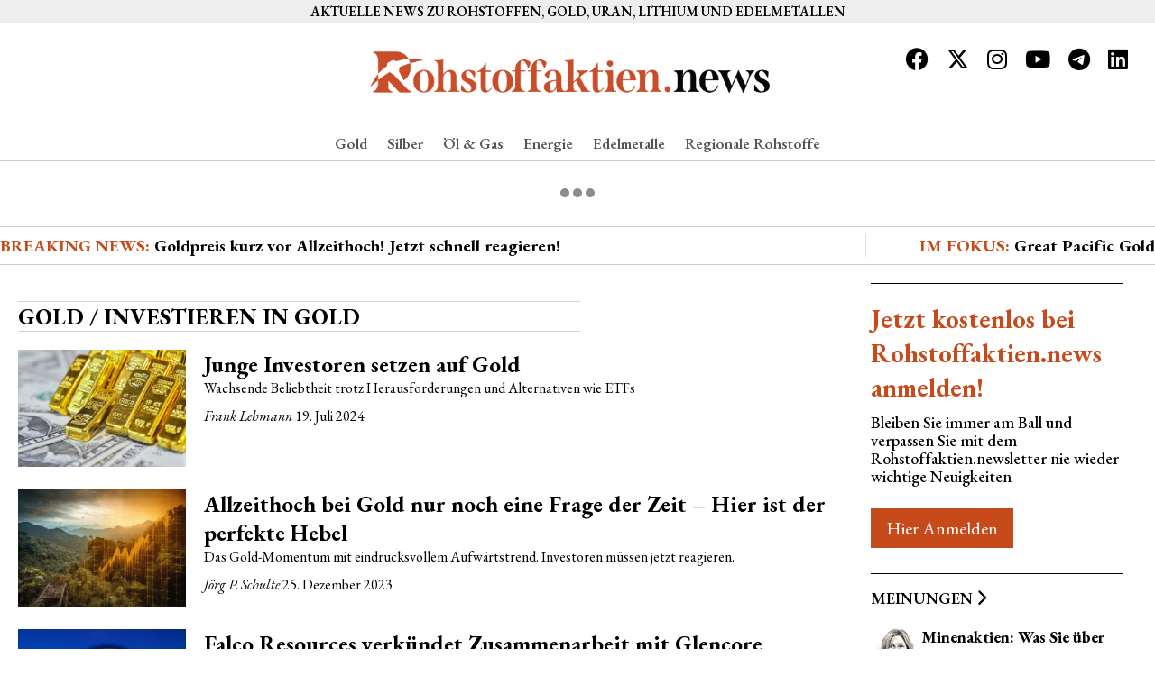

--- FILE ---
content_type: text/html;charset=utf-8
request_url: https://www.rohstoffaktien.news/categories/gold/investieren-in-gold
body_size: 94988
content:
<!DOCTYPE html>
<html  data-mode="light" lang="de-DE">
<head><meta charset="UTF-8">
<meta name="viewport" content="width=device-width, initial-scale=1, maximum-scale=1">
<title>Rohstoffaktien.news - Investieren-in-gold</title>
<link rel="stylesheet" href="https://cdnjs.cloudflare.com/ajax/libs/font-awesome/6.4.2/css/all.min.css" crossorigin>
<link rel="apple-touch-icon" href="/logo/apple-icon-180x180.png" sizes="180x180">
<link rel="apple-touch-icon" href="/logo/apple-icon-152x152.png" sizes="152x152">
<link rel="icon" href="/logo/favicon-96x96.png" sizes="96x96">
<link rel="icon" href="/logo/favicon-32x32.png" sizes="32x32">
<link rel="icon" href="/logo/favicon-16x16.png" sizes="16x16">
<link rel="manifest" href="/logo/manifest.json">
<script src="https://dl743.infusionsoft.app/app/webTracking/getTrackingCode"></script>
<script src="https://dl743.infusionsoft.com/resources/external/recaptcha/production/recaptcha.js?b=1.70.0.565833-hf-202307101431"></script>
<script src="https://www.google.com/recaptcha/api.js?onload=onloadInfusionRecaptchaCallback&render=explicit" async defer></script>
<script src="https://dl743.infusionsoft.com/app/timezone/timezoneInputJs?xid=610540bf0644bec05a70010295ed56e7"></script>
<script src="https://dl743.infusionsoft.com/js/jquery/jquery-3.3.1.js"></script>
<script src="https://dl743.infusionsoft.app/app/webform/overwriteRefererJs"></script>
<style>.category-page .cat-post-list[data-v-cd3409ab]{border-top:none}@media only screen and (min-width:961px){.category-page .cat-post-list .heading h2[data-v-cd3409ab]{border-bottom:1px solid #d3d3d3;border-top:1px solid #d3d3d3;margin-right:33%}}@media only screen and (max-width:960px){.category-page .cat-post-list .heading h2[data-v-cd3409ab]{font-size:17px}}</style>
<style>@media only screen and (max-width:767px){main[data-v-8bc88ab5]{padding:0}}</style>
<style>.searchPanel[data-v-dcbbc2bb]{border-top:1px solid #ccc;display:flex;flex-direction:column;height:100%;padding:1.5rem;width:100%}.searchMain[data-v-dcbbc2bb]{display:flex}.searchMain .searchInput[data-v-dcbbc2bb]{appearance:none;-moz-appearance:none;-webkit-appearance:none;background-color:transparent;border:1px solid #ccc;border-radius:0;border-right:none;box-sizing:border-box;color:#333;flex:1;font-size:20px;font-style:normal;font-weight:100;height:45px;outline:none;padding:0 20px;width:1px}.searchMain .searchButton[data-v-dcbbc2bb]{-webkit-appearance:none;-moz-appearance:none;appearance:none;background-color:#0080c3;border:1px solid #0080c3;cursor:pointer;height:45px;width:45px}.searchMain .searchButton[data-v-dcbbc2bb]:disabled{background:#c8c8c8;cursor:not-allowed;pointer-events:none}.searchContent[data-v-dcbbc2bb]{flex-grow:1}.searchContent .searchEmpty[data-v-dcbbc2bb]{display:flex;height:100%;opacity:.6;padding:2rem;place-items:center;width:100%}.searchContent .searchEmpty .searchPlaceholder[data-v-dcbbc2bb]{font-weight:700;text-align:center;width:100%}.list[data-v-dcbbc2bb]{background-color:#fff;border:1px solid #d9d9d9;border-radius:.375rem;margin:0;padding:0;width:100%}.list .listHeader[data-v-dcbbc2bb]{border-bottom:1px solid #d9d9d9;padding:.5rem}.list .listMenu[data-v-dcbbc2bb]{max-height:360px;overflow-y:auto}.list .listItem[data-v-dcbbc2bb]{border-bottom:1px solid #d9d9d9;color:#283541;cursor:pointer;display:block;padding:.675rem .75rem;text-decoration:none}.list .listItem[data-v-dcbbc2bb]:last-child{border-bottom:0}.list .listItem[data-v-dcbbc2bb]:hover{background-color:#ededed}.list .listItem.active[data-v-dcbbc2bb]{background-color:#07f;border-color:#06e;color:#fff;cursor:default;pointer-events:none}.list .listFooter[data-v-dcbbc2bb]{border-top:1px solid #d9d9d9;padding:.5rem}.list.sizing[data-v-dcbbc2bb],.listSize[data-v-dcbbc2bb]{max-height:360px;overflow-y:auto}.list.flush[data-v-dcbbc2bb],.listFlush[data-v-dcbbc2bb]{border:none;border-radius:0}</style>
<style>.btn2[data-v-1d4ead7b]{display:contents!important}.main .right-side .group-box .modal .dialog[data-v-1d4ead7b]{height:auto;z-index:10000000}.main .right-side .group-box .modal label .button.close[data-v-1d4ead7b]{right:49vw;z-index:1000000000000}.popup-widgets .popup-content[data-v-1d4ead7b]{border-bottom:none;border-top:none;width:100%!important}.popup-widgets .popup-content h3[data-v-1d4ead7b]{font-size:29px}@media only screen and (max-width:960px){.popup-widgets[data-v-1d4ead7b]{padding:0}}</style>
<style>.myAccount[data-v-552582b6]{display:flex;flex-direction:column;padding:2rem}.myAccountCaption[data-v-552582b6]{font-size:14px;font-weight:700;text-align:center;text-transform:uppercase}.myAccountAction[data-v-552582b6],.myAccountContent[data-v-552582b6],.myAccountFeature[data-v-552582b6]{padding-top:2rem;text-align:center}.myAccountImage[data-v-552582b6]{width:160px}.myAccountTitle[data-v-552582b6]{font-size:28px;font-weight:700}.myAccountSubtitle[data-v-552582b6]{font-size:18px}.myAccountAction .myAccountButton[data-v-552582b6]{margin-top:10px}.myAccountAction .myAccountButton[data-v-552582b6]:first-of-type{margin-top:0}.myAccountButton[data-v-552582b6]{-webkit-appearance:none;-moz-appearance:none;appearance:none;background:none;border:1px solid #ccc;box-sizing:border-box;color:#333;cursor:pointer;display:block;font-size:12px;font-style:normal;font-weight:400;letter-spacing:.1em;padding:17px 0;text-align:center;text-decoration:none;text-transform:uppercase;width:100%}.myAccountPrimary[data-v-552582b6]{background-color:#0080c3;border-color:#0080c3;color:#fff}.myAccountAction[data-v-552582b6],.myAccountContent[data-v-552582b6],.myAccountFeature[data-v-552582b6]{padding-top:0}</style>
<style>.navDrawer[data-v-14ab1ef1]{left:0;min-height:100vh;min-width:100vw;top:0;z-index:1100}.navDrawer[data-v-14ab1ef1],.navDrawerTop[data-v-14ab1ef1]{display:none;height:100%;position:fixed;width:100%}.navDrawerTop[data-v-14ab1ef1]{background-color:hsla(0,0%,100%,.5);inset:0 3em 3em 0;z-index:1110}.navDrawerMenu[data-v-14ab1ef1]{align-items:center;display:flex;justify-content:space-between}.navDrawerContent[data-v-14ab1ef1]{background-color:#fff;display:none;height:calc(100% - 58px);margin-top:58px;min-height:calc(100vh - 58px);min-width:100vw;position:relative;width:100%;z-index:1120}.navDrawerContent.fullScreen[data-v-14ab1ef1]{height:100%;margin-top:0;min-height:100vh}.navDrawer.active[data-v-14ab1ef1],.navDrawer.active .navDrawerContent[data-v-14ab1ef1],.navDrawer.active .navDrawerTop[data-v-14ab1ef1]{display:block}@media (min-width:768px){.navDrawer.active[data-v-14ab1ef1],.navDrawer.active .navDrawerContent[data-v-14ab1ef1],.navDrawer.active .navDrawerTop[data-v-14ab1ef1]{display:none}}.barMenu[data-v-14ab1ef1]{cursor:pointer;position:relative;z-index:1121}.tabs[data-v-14ab1ef1]{background-color:#f2f2f2;border-bottom:1px solid #ccc;border-top:1px solid #ccc;display:flex;justify-content:space-around}.tab[data-v-14ab1ef1]{cursor:pointer;padding:.75rem;text-align:center;width:100%}.tab.active[data-v-14ab1ef1]{box-shadow:0 2px #2f2f2f}.tabContent[data-v-14ab1ef1]{height:100%;min-height:100vh;overflow-y:auto;width:100%}.tabSectionLists[data-v-14ab1ef1]{display:flex;flex-wrap:wrap;list-style-type:none;margin:0;padding-left:0;padding-top:.75rem}.tabSectionLists>li[data-v-14ab1ef1]{font-weight:700;padding-bottom:.75rem;padding-left:.75rem;padding-right:.75rem;text-align:left;width:50%}.tabSectionLists>li>a[data-v-14ab1ef1]:hover{text-decoration:underline}.tabSectionMore[data-v-14ab1ef1]{background-color:#f2f2f2;border-bottom:1px solid #ccc;border-top:1px solid #ccc}.tabSectionMore .tabSectionMoreItem[data-v-14ab1ef1]{font-size:11pt;opacity:.6;padding-left:.75rem;padding-right:.75rem;padding-top:.75rem;text-align:left}.accordion[data-v-14ab1ef1]{display:flex;flex-direction:column;margin-bottom:8rem;padding:.75rem .75rem 6rem;transition:color .15s ease-in-out,background-color .15s ease-in-out,border-color .15s ease-in-out,box-shadow .15s ease-in-out,border-radius .15s ease}.accordionItem[data-v-14ab1ef1]{border-bottom:1px solid #ccc}.accordionItem[data-v-14ab1ef1]:last-of-type{border-bottom:none}.accordionHeader[data-v-14ab1ef1]{display:flex;font-weight:700;justify-content:space-between;padding:.75rem}.accordionHeader[data-v-14ab1ef1]:after{background-image:url("data:image/svg+xml;charset=utf-8,%3Csvg xmlns='http://www.w3.org/2000/svg' fill='%23212529' viewBox='0 0 16 16'%3E%3Cpath fill-rule='evenodd' d='M1.646 4.646a.5.5 0 0 1 .708 0L8 10.293l5.646-5.647a.5.5 0 0 1 .708.708l-6 6a.5.5 0 0 1-.708 0l-6-6a.5.5 0 0 1 0-.708'/%3E%3C/svg%3E");background-repeat:no-repeat;background-size:1.25rem;content:"";height:1.25rem;margin-left:auto;transition:transform .2s ease-in-out;width:1.25rem}.accordionItem.active .accordionHeader[data-v-14ab1ef1]:after{background-image:url("data:image/svg+xml;charset=utf-8,%3Csvg xmlns='http://www.w3.org/2000/svg' fill='%23052c65' viewBox='0 0 16 16'%3E%3Cpath fill-rule='evenodd' d='M1.646 4.646a.5.5 0 0 1 .708 0L8 10.293l5.646-5.647a.5.5 0 0 1 .708.708l-6 6a.5.5 0 0 1-.708 0l-6-6a.5.5 0 0 1 0-.708'/%3E%3C/svg%3E");transform:rotate(-180deg)}.accordionBody[data-v-14ab1ef1]{display:none}.accordionItem.active .accordionBody[data-v-14ab1ef1]{display:block}.customad .tabSectionLists>li[data-v-14ab1ef1]{width:100%}.nobordtop[data-v-14ab1ef1]{border-top:none}.center a[data-v-14ab1ef1]{text-align:center}.bold[data-v-14ab1ef1]{font-weight:700}.bigcapital[data-v-14ab1ef1]{text-transform:uppercase}element.style[data-v-14ab1ef1]{color:#c74a1b}@media only screen and (max-width:800px){.mobile-menu .logo h2[data-v-14ab1ef1]{font-size:var(--37dda002);padding-left:var(--0adb2da8);padding-top:var(--5b307b94)}.mobilelogo-an .mainlogo.lazyLoad.isLoaded[data-v-14ab1ef1]{margin-left:10%;padding-top:12px;width:64%}.mobilelogo-ran .mainlogo.lazyLoad.isLoaded[data-v-14ab1ef1]{margin-left:11%;padding-top:0;width:68%}.mobilelogo-js .mainlogo.lazyLoad.isLoaded[data-v-14ab1ef1]{margin-left:10%;width:68%}.mobilelogo-can .mainlogo.lazyLoad.isLoaded[data-v-14ab1ef1]{margin-left:10%;margin-top:-5px;padding-top:0;width:72%}}</style>
<style>.top-bar .left-side[data-v-767f70df]{text-align:center;width:100%}</style>
<style>@media only screen and (min-width:1150px){.title-bar .content .social-btn[data-v-3f1b2b95]{top:10px}}.mainlogo[data-v-3f1b2b95]{width:var(--1946ac7b)}.mainlogo.lazyLoad.isLoaded[data-v-3f1b2b95]{margin-top:var(--a5b27696)}.title-bar .content .menu[data-v-3f1b2b95]{margin-top:0}</style>
<style>.main-menu[data-v-479f0b94]{margin-top:0}</style>
<style>.tv-embed-widget-wrapper__body[data-v-d5c29f31]:after{border:none!important}.category-menu[data-v-d5c29f31]{padding:0}</style>
<style>a[data-v-0aad04bf]{color:var(--790da077)}.category-menu ul[data-v-0aad04bf]{overflow-x:auto;white-space:nowrap}.news-container[data-v-0aad04bf]{margin:0 auto;max-width:1318px!important}.news-container>div:first-child>div:nth-child(2)>p[data-v-0aad04bf]:first-child{padding-right:5px;text-align:right}@media only screen and (min-width:1201px){.category-menu .left-side[data-v-0aad04bf]{width:81.1%!important}.category-menu .right-side[data-v-0aad04bf]{width:27%}}@media only screen and (min-width:800px) and (max-width:1200px){.category-menu .left-side[data-v-0aad04bf]{width:82%!important}.category-menu .right-side[data-v-0aad04bf]{width:28%}}@media only screen and (max-width:960px){.news-container>div:first-child>div:nth-child(2)>p[data-v-0aad04bf]:first-child{text-align:center}.right-side a[data-v-0aad04bf]{text-align:center!important}.category-menu .left-side[data-v-0aad04bf]{margin-bottom:0}}.right-side a[data-v-0aad04bf]{text-align:right}.category-menu[data-v-0aad04bf]{padding:8px 0}.colorcustomn a[data-v-0aad04bf]{color:#000}span.colorcustomn[data-v-0aad04bf]{color:#000!important}</style>
<style>.tv-embed-widget-wrapper__body[data-v-964f3a2c]:after{border:none!important}.stickyHeader[data-v-964f3a2c]{background-color:#fff;margin-top:-47px;position:fixed;transition:margin .3s cubic-bezier(.17,.04,.03,.94);width:100%;z-index:2000}</style>
<style>.top-section .container[data-v-5c4a049d]{padding-top:20px}.mainlogo[data-v-5c4a049d]{margin-left:-2%;width:32%}.footer-menu .menu h3[data-v-5c4a049d]{text-align:center}.top-section .container[data-v-5c4a049d]{padding-top:0}.top-section[data-v-5c4a049d]{height:105px}.copyright-section[data-v-5c4a049d]{background-color:#e9e9e9;height:80px;padding-bottom:15px!important}.copyright-section[data-v-3506faf6][data-v-5c4a049d]{background-color:#e9e9e9;height:58px;padding-bottom:5px;padding-top:5px}footer .copyright-section[data-v-5c4a049d]{padding:0;width:100%}.mainlogo-an[data-v-5c4a049d]{padding-top:13px}.mainlogo-ran[data-v-5c4a049d]{padding-top:0}.mainlogo-can[data-v-5c4a049d]{margin-top:-11px;padding-top:0;width:39%}.mainlogo-js[data-v-5c4a049d]{padding-top:0}.right-side[data-v-5c4a049d]{padding-top:5px}footer .top-section .right-side a[data-v-5c4a049d]{margin:0;padding:0}.mobilefooterlogo[data-v-5c4a049d]{background:#f4f4f4;margin-bottom:15px;margin-top:25px;padding:15px 15px 20px;text-align:center}.mobilecopyright[data-v-5c4a049d]{background:#f4f4f4;margin-bottom:0!important;padding-bottom:10px;padding-top:10px}@media only screen and (max-width:800px){.mainlogo[data-v-5c4a049d]{width:55%}}footer .copyright-section .content p[data-v-5c4a049d]{margin-top:0}@media only screen and (min-width:801px){.copyright-section[data-v-5c4a049d]{height:0!important;padding-bottom:25px!important;padding-top:5px!important}footer .footer-menu[data-v-5c4a049d]{padding-bottom:20px}}.row.footerdeskt[data-v-5c4a049d]{margin-left:3%}</style>
<style>@import url("https://fonts.googleapis.com/css2?family=EB+Garamond:ital,wght@0,400;0,500;0,600;0,700;0,800;1,400&display=swap");html{scroll-behavior:smooth}body{box-sizing:border-box;font-family:EB Garamond,serif}body,h1,h2,h3,h4,h5,h6,p{margin:0;padding:0}a{color:#000;text-decoration:none}.container{margin:0 auto;max-width:1360px;padding:0 20px}.news-container{margin:0 auto;max-width:1140px!important}.row{display:flex}.justify-content{justify-content:center}.col-lg-12{width:100%}.col-lg-9{width:75%}.col-lg-8{width:65%}.col-4{width:30%}.col-8{width:70%}.col-lg-6{width:50%}.col-lg-4{width:33.333%}.col-lg-3{width:25%}.mt-0{margin-top:0!important}.mt-1{margin-top:5px}.mt-2{margin-top:10px}.mt-3{margin-top:15px}.mt-4{margin-top:20px}.mt-5{margin-top:25px}.mr-1{margin-right:5px}.mr-2{margin-right:10px}.mr-3{margin-right:15px}.mr-4{margin-right:20px}.mr-5{margin-right:25px}.ml-1{margin-left:5px}.ml-2{margin-left:10px}.ml-3{margin-left:15px}.ml-4{margin-left:20px}.ml-5{margin-left:25px}.mb-1{margin-bottom:5px}.mb-2{margin-bottom:10px}.mb-3{margin-bottom:15px}.mb-4{margin-bottom:20px}.mb-5{margin-bottom:25px}.d-block{display:block}.text-left{text-align:left!important}.text-right{text-align:right!important}.text-center{text-align:center!important}img{width:100%}.bold{font-weight:600}.top-bar{background:#eee;box-sizing:border-box;padding:3px 0;width:100%}.top-bar .left-side{width:50%}.top-bar .right-side{text-align:right;width:50%}.top-bar p{color:#000;text-transform:uppercase}.top-bar a,.top-bar p{font-size:15px;font-weight:600}.top-bar a{display:inline-block}.title-bar .content{position:relative}.title-bar .content h1{font-size:45px;text-transform:uppercase}.title-bar .content .menu{margin-top:10px;text-align:center}.title-bar .content .menu ul{list-style-type:none;margin:5px 0 0;overflow:hidden;padding:0;width:100%}.title-bar .content .menu ul li{border-right:1px solid #777;display:inline-block}.title-bar .content .menu ul li:last-child{border-right:none}.title-bar .content .menu ul li a{color:#555;display:inline-block;font-size:15px;padding:0 10px}.title-bar .content .menu ul li a:hover{color:#000}.title-bar .content .social-btn{margin-top:0;position:absolute;right:0;top:0}.title-bar .content .social-btn .row{display:flex;justify-content:center}.title-bar .content .social-btn .item{margin:18px 10px;width:auto}.title-bar .content .social-btn .item a i{font-size:25px}@media only screen and (max-width:1150px){.title-bar .content .social-btn{margin-top:10px;position:relative}.title-bar .content .social-btn .item{margin-top:10px 10px}.title-bar .content .social-btn .item a i{font-size:25px}}.sticky{background:#fff;position:fixed;top:0;width:100%;z-index:100}.sticky .title-sub-menu{display:none}.main-menu{border-bottom:1px solid #ccc;margin-top:10px;width:100%}.main-menu .menu ul{list-style-type:none;margin:0;overflow:hidden;padding:0;text-align:center;width:100%;z-index:100}.main-menu .menu ul li{display:inline-block}.main-menu .menu ul li a{border:1px solid transparent;color:#555;display:inline-block;font-size:17px;font-weight:600;padding:7px 10px}.main-menu .menu ul li:hover{background:#f9f9f9;border:1px solid #ccc;border-bottom:none;color:#000;font-weight:700}.main-menu .mega-menu{background:#f9f9f9;display:none;left:0;position:absolute;width:100%}.main-menu .menu ul li:hover .mega-menu{display:block}.main-menu .mega-menu .row{justify-content:center}.main-menu .mega-menu .element{box-sizing:border-box;height:100%;padding:30px 20px}.main-menu .mega-menu .element .content{border-right:1px solid #d1d1d1;height:100%}.main-menu .mega-menu .col-lg-3:last-child .element .content{border-right:none}.main-menu .mega-menu ul{text-align:left}.main-menu .mega-menu ul li{display:block}.main-menu .menu ul li:hover .mega-menu ul li{border:none}.main-menu .mega-menu .element h3{margin-bottom:15px;text-align:left}.main-menu .mega-menu ul li a{border:none!important;display:block;font-size:16px;padding:7px 0}.category-menu{border-bottom:1px solid #ccc;padding:25px 0;width:100%}.category-menu .left-side{border-right:1px solid #ddd;width:65%}.category-menu .right-side{text-align:center;width:35%}.category-menu p{font-size:19px;font-weight:700}.main .left-side{padding:20px 0;width:75%}.main .right-side{width:25%}.main .left-side .child-left{border-right:1px solid #ccc;padding-right:15px}.main .left-side .item{border-bottom:1px solid #ccc;margin-top:20px;padding-bottom:20px}.main .left-side .item:first-child{margin-top:0}.main .left-side .item .red-subtitle{color:red;font-size:16px;text-transform:uppercase}.main .left-side .item .subtitle{font-size:14px;text-transform:uppercase}.main .left-side .audio-section .left-group{width:20%}.main .left-side .audio-section .middle-group{width:68%}.main .left-side .audio-section .right-group{padding-left:10px;text-align:right;width:12%}.main .left-side .audio-section .left-group h2{font-size:25px;margin-bottom:10px}.main .left-side .audio-section .left-group a{color:#0274b6;display:block;font-weight:500;margin-top:10px;text-decoration:underline}.main .left-side .audio-section .middle-group .image{width:25%}.main .left-side .audio-section .middle-group .image img{padding-left:15px;width:95%}.main .left-side .audio-section .middle-group .details{padding-left:20px;width:75%}.main .left-side .audio-section .middle-group .details audio{margin-top:15px;width:100%}.main .left-side .audio-section .middle-group .details h2{font-size:20px;margin-bottom:10px}.main .left-side .audio-section .middle-group .group-content{display:flex}.main .left-side .audio-section .right-group h6{font-size:18px;font-weight:500}.main .left-side .audio-section .right-group a{color:#0274b6;display:block;font-size:16px;margin-top:7px}.main .left-side .audio-section .right-group a:hover{text-decoration:underline}.main .left-side .audio-section .right-group .btn{margin-top:10px;text-align:right}.main .left-side .audio-section .right-group .btn button{align-items:center;background-color:#fff;border:1px solid #ccc;border-radius:5px;cursor:pointer;height:35px;justify-content:center;margin-top:5px;padding:0;width:70px}.main .left-side .audio-section .right-group .btn ul{background:#fff;border-radius:5px;box-shadow:1px 4px 10px gray;display:none;list-style-type:none;margin:0 0 0 -70px;overflow:hidden;padding:0;position:absolute;text-align:left;width:180px}.main .left-side .audio-section .right-group .btn ul li,.main .left-side .audio-section .right-group .btn:hover ul{display:block}.main .left-side .audio-section .right-group .btn ul li a{border-bottom:1px solid #ccc;color:#000;display:flex;margin-top:0;padding:12px}.main .left-side .audio-section .right-group .btn ul li a img{margin-right:15px;width:20px}.main .left-side .audio-section .right-group .btn ul li a:hover{background:#f0f0f0;text-decoration:none}.main .left-side .section .subtitle{display:block;font-size:16px;text-transform:uppercase}.main .left-side .item p{font-size:18px}.main .left-side .item a:hover{color:#0274b6}.main .left-side .item ul{padding-left:20px}.main .left-side .item li{margin-bottom:7px}.main .left-side .item li a{font-size:18px;font-weight:600}.main .left-side .section .item .image img{margin-bottom:12px}.main .left-side .item h2{font-size:25px;margin-bottom:10px;margin-top:0}.action-timer{margin-top:8px}.main .left-side .item .action-timer{margin-top:10px}.main .left-side .item .action-timer i{color:#4e4e4e;font-size:14px}.main .left-side .item .action-timer p{color:#000;display:inline-block;font-size:15px}.main .left-side .child-right{border-right:1px solid #ccc;padding:0 20px}.main .left-side .section{border-top:1px solid #000;margin-bottom:25px;margin-top:25px;padding-bottom:25px;padding-top:15px}.main .left-side .full-item{border-bottom:1px solid #ccc;margin-top:20px;padding-bottom:20px}.main .left-side .full-item:first-child{margin-top:0}.main .left-side .full-item .red-subtitle{color:red;font-size:16px;text-transform:uppercase}.main .left-side .full-item .subtitle{font-size:16px;text-transform:uppercase}.main .left-side .full-item p{font-size:18px}.main .left-side .full-item a:hover{color:#0274b6}.main .left-side .full-item ul{padding-left:20px}.main .left-side .full-item li{margin-bottom:7px}.main .left-side .full-item li a{font-size:18px;font-weight:600}.main .left-side .full-item img{margin-bottom:10px}.main .left-side .full-item h2{font-size:28px;margin-bottom:10px;text-align:center}.main .left-side .full-item .action-timer{margin-top:5px}.main .left-side .full-item .action-timer i{color:#4e4e4e;font-size:14px}.main .left-side .full-item .action-timer p{color:#000;display:inline-block;font-size:15px}.main .left-side .columnists-section .item{border-bottom:none;box-sizing:border-box;padding:20px}.main .left-side .columnists-section .image{text-align:center}.main .left-side .columnists-section img{border:1px solid gray;border-radius:50%;height:100px;margin-bottom:15px;width:100px}.main .left-side .columnists-section .details{text-align:center}.main .left-side .columnists-section a{font-size:20px;margin-bottom:10px}.main .left-side .columnists-section a:hover{color:#0274b6}.main .left-side .columnists-section .subtitle{display:block;font-size:18px;margin-bottom:30px;text-transform:uppercase}.main .left-side .promotion-section span{color:#0274b6;font-size:16px;font-weight:600;text-transform:uppercase}.main .left-side .promotion-section .details{padding-right:30px}.main .left-side .promotion-section .details h2{font-size:30px;margin-bottom:10px;margin-top:10px}.main .left-side .promotion-section .details p{font-size:18px}.main .left-side .promotion-section .details a{background-color:#0274b6;color:#fff;display:inline-block;font-size:16px;margin-top:20px;padding:10px 40px;text-transform:uppercase}.main .left-side .promotion-section .image{text-align:right}.main .left-side .promotion-section .image img{width:80%}.main .left-side .section .full-item,.main .left-side .section .item{border-bottom:none}.main .left-side .section-12 .item img{height:220px;margin-bottom:10px}.main .left-side .cat-item{border-top:1px solid #222;padding:15px 0}.main .left-side .cat-item .subtitle a{display:block;font-size:18px;font-weight:700;margin-bottom:15px;text-transform:uppercase}.main .left-side .cat-item h3{font-size:18px;margin-top:10px}.main .left-side .cat-item .content a:hover{color:#0274b6}.main .left-side .cat-item .sub-cat-item{border-top:1px solid #ccc;margin-top:30px}.main .left-side .cat-item .sub-cat-item a:hover{color:#0274b6}.main .left-side .sponsored-section .offer-item{margin-bottom:20px}.main .left-side .sponsored-section .offer-item h4{font-size:16px;font-weight:500;text-transform:uppercase}.main .left-side .sponsored-section .offer-item a{color:#0274b6;font-size:18px;font-weight:600}.main .left-side .sponsored-section .offer-item a:hover{text-decoration:underline}.main .left-side .advertisement-section .offer-item{display:flex;margin-bottom:10px}.main .left-side .advertisement-section .offer-item .details{width:80%}.main .left-side .advertisement-section .offer-item .image{margin-left:50px;width:20%}.main .left-side .advertisement-section .offer-item a{color:#0274b6;font-size:18px;font-weight:600}.main .left-side .advertisement-section .offer-item a:hover{text-decoration:underline}.main .left-side .advertisement-section .offer-item span{display:block;font-size:16px}.main .right-side{padding:0 15px}.main .right-side .group-box{border-top:1px solid #000;box-sizing:border-box;margin-top:20px}.main .right-side .group-box .content{padding:20px}.main .right-side .group-box h3{font-size:20px;font-weight:600;margin-bottom:10px;margin-top:10px}.main .right-side .group-box .subscribe-btn{display:flex;margin-top:10px}.main .right-side .group-box .subscribe-btn .btn{width:50%}.main .right-side .group-box .subscribe-btn .btn1 a{align-items:center;border:1px solid #00000080;border-radius:2px;box-sizing:border-box;color:#222!important;cursor:pointer;display:inline-flex;font-size:16px;font-weight:500;height:32px;justify-content:center;line-height:20px;padding:4px 8px}.main .right-side .group-box .subscribe-btn .btn2{display:flex;justify-content:end}.main .right-side .group-box .checkbox{display:inline-block;position:relative}.checkbox:before,.main .right-side .group-box .checkbox:after{font-feature-settings:normal;font-family:FontAwesome;font-kerning:auto;font-language-override:normal;font-stretch:normal;font-style:normal;font-synthesis:weight style;font-variant:normal;font-weight:400;text-rendering:auto}.main .right-side .group-box .checkbox label{background:#ccc;border-radius:46px;display:inline-block;height:35px;position:relative;transition:.4s;width:90px}.main .right-side .group-box .checkbox label:after{background:#fff;border-radius:100%;box-shadow:0 0 5px rgba(0,0,0,.2);content:"";height:50px;left:0;position:absolute;top:-5px;transition:.4s;width:50px;z-index:0}.main .right-side .group-box .checkbox input{cursor:pointer;height:100%;left:0;opacity:0;position:absolute;top:0;width:100%;z-index:5}.main .right-side .group-box .checkbox input:hover+label:after{box-shadow:0 2px 15px 0 rgba(0,0,0,.2),0 3px 8px 0 rgba(0,0,0,.15)}.main .right-side .group-box .checkbox input:checked+label:after{left:40px}.main .right-side .group-box .model-2 .checkbox label{width:75px}.main .right-side .group-box .model-2 .checkbox label:after{height:35px;top:0;width:35px}.main .right-side .group-box .model-2 .checkbox input:checked+label{background:#0274b6}.main .right-side .group-box .model-2 .checkbox input:checked+label:after{left:35px}.main .right-side .group-box .modal{position:relative}.main .right-side .group-box .modal input{display:none}.main .right-side .group-box .modal input:checked~label:before{opacity:1;pointer-events:auto}.main .right-side .group-box .modal input:checked~label .button.activate{color:#a1a1aa;cursor:default}.main .right-side .group-box .modal input:checked~label .button.close{transform:scale(1)}.main .right-side .group-box .modal input:checked~.dialog{opacity:1;transform:scale(1)}.main .right-side .group-box .modal label .button{color:#a1a1aa;cursor:pointer}.main .right-side .group-box .modal label .button.activate{align-items:center;color:#000;display:flex;font-size:18px;font-weight:600;margin-top:-12px;text-transform:uppercase}.main .right-side .group-box .modal label .button.activate .icon{height:24px;margin-right:6px;width:24px}.main .right-side .group-box .modal label .button:hover{color:#5353ac;opacity:1}.main .right-side .group-box .modal label:before{-webkit-backdrop-filter:blur(3px);backdrop-filter:blur(3px);background:rgba(61,61,67,.5);content:"";height:100vh;left:0;opacity:0;pointer-events:none;position:fixed;top:0;transition:opacity .2s ease-in-out;width:100vw;z-index:1}.main .right-side .group-box .modal label .button.close{content:"";cursor:pointer;height:32px;margin-right:-195px;margin-top:-120px;position:fixed;right:46vw;top:45vh;transform:scale(0);transition:transform .1s ease-in-out;width:32px;z-index:3}.main .right-side .group-box .modal label .button.close .icon{height:20px;width:20px}.main .right-side .group-box .modal .dialog{background-color:#fff;border-radius:3px;height:370px;left:45vw;margin-left:-144px;margin-top:-144px;opacity:0;padding:30px;position:fixed;top:45vh;transform:scale(0);transition:opacity .1s ease-in-out,transform .1s ease-in-out;width:450px;z-index:2}.main .right-side .group-box .modal .dialog h3{font-size:25px;margin-bottom:20px;margin-top:20px;text-align:center}.main .right-side .group-box .modal .dialog .terms{border-bottom:1px solid #d1d1d1;border-top:1px solid #d1d1d1;padding:15px 0}.main .right-side .group-box .modal .dialog .update{border-bottom:1px solid #d1d1d1;padding:15px 0}.main .right-side .group-box .modal .dialog .email{margin:12px 0}.main .right-side .group-box .modal .dialog .email input{background:#eee;border:none;box-sizing:border-box;font-size:16px;margin-top:5px;outline:none;padding:12px;width:100%}.main .right-side .group-box .modal .dialog a{color:#0274b6;font-weight:600}.main .right-side .group-box .modal .dialog .submit input{background:#0274b6;border:none;box-sizing:border-box;color:#fff;cursor:pointer;font-size:18px;margin-top:20px;outline:none;padding:14px;text-align:center;width:100%}.main .right-side .group-box .modal .dialog input{display:block;display:inline-block}.main .right-side .group-box article{align-items:center;background-color:#fff;border-radius:3px;display:flex;flex-direction:column;padding:16px;width:50vw}.main .right-side .group-box svg{fill:currentColor}.main .right-side .group-box .svg-defs{display:none}.main .right-side .group-box .subtitle{display:block;font-size:16px;font-weight:600;margin-top:15px;text-transform:uppercase}.main .right-side .group-box .row{padding:20px 0}.main .right-side .group-box .image{width:20%}.main .right-side .group-box .image img{border-radius:50%}.main .right-side .group-box .details{width:80%}.main .right-side .group-box .details h2{font-size:18px}.main .right-side .group-box .details a:hover{color:#0274b6}.main .right-side .group-box .details p{font-style:italic}.main .right-side .group-box ol{font-size:25px;margin:20px 0 0;padding:0}.main .right-side .group-box li{margin-bottom:25px}.main .right-side .group-box li a{display:block;font-size:22px;font-weight:500;margin-bottom:15px}.main .right-side .group-box li a:hover{color:#0274b6}.main .right-side .group-box .full-item h2{font-size:25px;margin-bottom:10px}.main .right-side .group-box .full-item p{font-size:16px;font-weight:500}.main .right-side .group-box .full-item .action-timer{margin-top:5px}.main .right-side .group-box .full-item .action-timer i{color:#4e4e4e;font-size:14px}.main .right-side .group-box .full-item .action-timer p{color:#000;display:inline-block;font-size:15px}.main .right-side .group-box .full-item ul{margin:10px 0 0 20px;padding:0}.main .right-side .group-box .full-item ul li a,.main .right-side .video-group h2{font-size:18px}.main .right-side .video-group .content a{display:flex}.main .right-side .video-group .content .text{width:60%}.main .right-side .video-group .content .group-image{height:180px;position:relative;width:100%}.main .right-side .video-group .content .group-image .text{background:linear-gradient(transparent,#000);bottom:0;box-sizing:border-box;color:#fff;font-size:15px;font-weight:400;padding:10px 15px;position:absolute;width:100%}.main .right-side .video-group .content .group-image h2{color:#fff;font-size:18px}.main .right-side .video-group .content .group-image p i{color:#fff;margin-top:8px}.main .right-side .video-group .content .group-image img{border-radius:0;height:100%;width:100%}.main .right-side .video-group .content .image{height:65px;position:relative;width:40%}.main .right-side .video-group .content .image p{background:linear-gradient(transparent,#000);bottom:0;box-sizing:border-box;color:#fff;font-size:15px;font-weight:400;padding:8px 10px;position:absolute;width:100%}.main .right-side .video-group .content .image p i{color:#fff}.main .right-side .video-group .content .image img{border-radius:0;height:100%;width:100%}footer .top-section{background:#e9e9e9;padding:10px 0}footer .top-section .left-side{display:flex}footer .top-section .left-side .heading h2{font-size:35px;font-weight:500}footer .top-section .left-side .heading h4{font-size:20px;font-weight:500}footer .top-section .left-side .select-language{margin-left:70px;margin-top:40px}footer .top-section .left-side .select-language select{background:transparent!important;border:none;font-size:16px;width:120px}footer .top-section .right-side{text-align:right}footer .top-section .right-side a{display:inline-block;font-size:15px;margin:30px 10px;padding:10px}footer .footer-menu{padding:40px 0;width:100%}footer .footer-menu .group{width:20%}footer .footer-menu .group:first-child .menu{border-left:none;padding-left:0}footer .footer-menu .menu{border-left:1px solid #ccc;padding:0 20px}footer .footer-menu .menu h3{font-size:16px}footer .footer-menu .menu ul{list-style-type:none;margin:0;padding:0}footer .footer-menu .menu ul li a{display:block;font-size:14px;font-weight:500;margin-top:10px}footer .footer-menu .menu ul li a:hover{color:#0274b6}footer .footer-menu .social-icon{margin-top:30px;width:100%}footer .footer-menu .social-icon .row{display:flex;justify-content:center}footer .footer-menu .social-icon .item{margin:20px 15px;width:auto}footer .footer-menu .social-icon .item a i{font-size:25px}footer .footer-menu .social-icon .item img{height:40px;width:110px}footer .footer-cat{background:#e9e9e9;padding:20px 0;width:100%}footer .footer-cat .content{text-align:center}footer .footer-cat .content ul{list-style-type:none;margin:0;padding:0;text-align:center}footer .footer-cat .content ul li{display:inline-block}footer .footer-cat .content ul li a{display:inline-block;font-size:16px;font-weight:500;margin:10px}footer .footer-cat .content ul li a:hover{color:#0274b6}footer .copyright-section{padding:20px 0;width:100%}footer .copyright-section .content{text-align:center}footer .copyright-section .content ul{list-style-type:none;margin:0;padding:0;text-align:center}footer .copyright-section .content ul li{display:inline-block}footer .copyright-section .content ul li a{display:inline-block;font-size:16px;font-weight:500;margin:10px}footer .copyright-section .content ul li a:hover{color:#0274b6}footer .copyright-section .content p{font-size:16px;font-weight:500;margin-top:15px}.category-page .cat-post-list{border-top:1px solid #222;width:100%}.category-page .cat-post-list .heading h2{font-size:25px;margin-bottom:20px;margin-top:20px;text-transform:uppercase}.category-page .cat-post-list .card{margin-bottom:20px}.category-page .cat-post-list .card .image{width:20%}.category-page .cat-post-list .card .image img{height:130px}.category-page .cat-post-list .card .details{padding-left:20px;width:80%}.category-page .cat-post-list .card .details .subtitle{font-size:14px;font-weight:500;text-transform:uppercase}.category-page .cat-post-list .card .details h2{font-size:25px}.category-page .cat-post-list .card .details a:hover{color:#0274b6}.category-page .cat-post-list .card .details p{margin-bottom:10px}.news-details-page{margin-bottom:30px;width:100%}.news-details-page .subtitle span{border-right:1px solid #222;font-size:16px;font-weight:500;padding-right:10px;text-transform:uppercase}.news-details-page .subtitle a{color:#0274b6;display:inline-block;font-weight:500;padding:0 10px;text-transform:uppercase}.news-details-page .title h1{font-size:px;margin:10px 0}.news-details-page .title h4{color:#4e4e4e;font-size:25px;margin-bottom:20px}.news-details-page .author a,.news-details-page .author p{font-size:18px;font-weight:500}.news-details-page .author a{color:#0274b6;text-decoration:underline}.news-details-page .author-btn{vertical-align:middle}.news-details-page .author button,.news-details-page .author-btn{background:#fff;border:1px solid #0274b6;border-radius:5px;color:#0274b6;cursor:pointer;margin:0 5px;padding:5px 8px}.news-details-page .action{margin-top:20px}.news-details-page .action a{font-size:18px;margin-right:40px}.news-details-page .action a i{color:#4e4e4e;font-size:20px}.news-details-page .content{margin-top:10px}.news-details-page .content img{margin-bottom:20px}.news-details-page .content a{color:#0274b6;font-size:18px;text-decoration:underline}.news-details-page .content p{font-size:18px;margin-bottom:20px}.news-details-page .intro-offer{margin:70px auto;max-width:500px;text-align:center}.news-details-page .intro-offer h2{font-size:50px;font-weight:700;margin-bottom:20px}.news-details-page .intro-offer h4{color:#4e4e4e;font-size:30px;font-weight:600;margin-bottom:20px}.news-details-page .intro-offer h3{color:#0274b6;font-size:40px;font-weight:600}.news-details-page .intro-offer .btn a{background:#0274b6;border-radius:5px;color:#fff;display:inline-block;font-size:18px;font-weight:600;margin-bottom:20px;padding:10px;width:300px}.news-details-page .intro-offer p a{color:#0274b6;text-decoration:underline}.news-details-page .action .btn{background:transparent;border:0;box-sizing:border-box;color:#000;cursor:pointer;font-size:12px;font-weight:600;letter-spacing:1.2px;outline:0;padding:16px 20px;position:relative;text-transform:capitalize}.news-details-page .action .btn .fa-comment,.news-details-page .action .btn .fa-share,.news-details-page .action .btn .fa-text-height{color:#4e4e4e;font-size:20px}.btn:active .dropdown,.news-details-page .action .btn:focus .dropdown{opacity:1;transform:translateY(20px);visibility:visible}.news-details-page .action .btn .material-icons{animation:ripple .6s linear infinite;border-radius:100%}.news-details-page .action .btn .dropdown{background:#fff;border-radius:4px;box-shadow:0 4px 12px rgba(0,0,0,.1);left:0;list-style-type:none;margin-left:25px;margin-top:0;opacity:0;padding:0;position:absolute;text-align:left;top:100%;transition:.3s ease;visibility:hidden;width:100%}.news-details-page .action .btn .resize-drop{margin-left:150px}.news-details-page .action .btn .dropdown:before{border-color:#fff #fff transparent transparent;border-style:solid;border-width:6px;box-shadow:2px -2px 6px rgba(0,0,0,.05);content:"";height:0;left:20px;mix-blend-mode:multiple;position:absolute;top:-6px;transform:rotate(-45deg);width:0}.news-details-page .action .btn .dropdown li{background:#fff;padding:0;position:relative;width:200px;z-index:1}.news-details-page .action .btn .dropdown li.active{color:#5380f7}.news-details-page .action .btn .dropdown li:first-child{border-radius:4px 4px 0 0}.news-details-page .action .btn .dropdown li:last-child{border-radius:0 0 4px 4px}.news-details-page .action .btn .dropdown li:last-child a{border-bottom:0}.news-details-page .action .btn .dropdown a{color:inherit;display:block;font-size:12px;font-weight:400;margin-right:0;padding:15px;text-decoration:none}.news-details-page .action .btn .dropdown a:hover{background:#eee}.news-details-page .action .btn .resize-drop{margin-left:0}.news-details-page .action .btn .fa-brands{font-size:18px}.news-details-page .action .btn .fa-facebook{color:#1877f2}.news-details-page .action .btn .fa-twitter{color:#1da1f2}.news-details-page .action .btn .fa-linkedin{color:#2867b2}.news-details-page .action .btn .fa-link,.news-details-page .action .btn .fa-print{color:#555}@keyframes ripple{0%{box-shadow:0 0 0 0 hsla(0,0%,100%,.1),0 0 0 20px hsla(0,0%,100%,.1),0 0 0 40px hsla(0,0%,100%,.1),0 0 0 60px hsla(0,0%,100%,.1)}to{box-shadow:0 0 0 20px hsla(0,0%,100%,.1),0 0 0 40px hsla(0,0%,100%,.1),0 0 0 60px hsla(0,0%,100%,.1),0 0 0 80px hsla(0,0%,100%,0)}}.news-details-page .image-section{display:flex;margin-bottom:50px;margin-top:50px;width:100%}.news-details-page .image-section .image{padding-right:30px;width:60%}.news-details-page .image-section .form{padding-left:20px;padding-right:20px;text-align:center;width:40%}.news-details-page .image-section .form-group{position:relative}.news-details-page .image-section .image img{height:300px;margin-top:50px;width:100%}.news-details-page .image-section .form h2{font-size:35px}.news-details-page .image-section .form input{border:1px solid #ccc;box-sizing:border-box;margin:8px 0;outline:none;padding:12px;text-align:left;transition:.3s;width:100%}.news-details-page .image-section .form i{color:#ccc;padding:12px 10px;position:absolute;right:0;top:8px;transition:.3s}.news-details-page .image-section .form input[type=submit]{background-color:#75e731;border:1px solid gray;cursor:pointer;font-size:20px;font-weight:600;text-align:center}.news-details-page .inside-content{background:#f6f6f6;box-sizing:border-box;margin-bottom:50px;margin-top:50px;padding:20px 100px 20px 30px}.news-details-page .inside-content h2{font-size:35px;margin-bottom:20px;text-align:center}.news-details-page .inside-content p{font-size:18px}.news-details-page .inside-content ul{list-style-type:none;margin:20px;padding:0}.news-details-page .inside-content ul li{font-size:18px;line-height:1.5em;margin-bottom:20px}.news-details-page .inside-content ul li i{color:#75e731;font-size:20px;margin-left:-30px;margin-right:5px}.newsletter-widgets{margin-bottom:60px;margin-top:60px}.newsletter-widgets .widgets-half-box{border-bottom:1px solid #153358;border-top:1px solid #153358;margin-top:50px;padding:15px 0;width:50%}.newsletter-widgets .widgets-half-box h2{font-size:32px;margin-bottom:10px}.newsletter-widgets .widgets-half-box p{font-size:20px;font-weight:500}.newsletter-widgets .widgets-half-box a{background:#153358;border:2px solid transparent;color:#fff;display:inline-block;font-size:20px;margin-top:15px;padding:7px 15px}.newsletter-widgets .widgets-half-box a:hover{background:transparent;border:2px solid #153358;color:#153358;font-weight:600}.newsletter-widgets .widgets-full-box{border-bottom:1px solid #153358;border-top:1px solid #153358;margin-top:50px;padding:15px 0;width:100%}.newsletter-widgets .widgets-full-box h2{font-size:35px;margin-bottom:10px}.newsletter-widgets .widgets-full-box p{font-size:20px;font-weight:500}.newsletter-widgets .widgets-full-box a{background:#153358;border:2px solid transparent;color:#fff;display:inline-block;font-size:20px;margin-right:15px;margin-top:15px;padding:7px 15px}.newsletter-widgets .widgets-full-box a:hover{background:transparent;border:2px solid #153358;color:#153358;font-weight:600}.newsletter-widgets .widgets-full-box .btn-border{background:#fff;border:2px solid #153358;color:#153358;font-weight:600;margin-right:15px}.newsletter-widgets .widgets-full-box .btn-border:hover{background:#153358;border:2px solid transparent;color:#fff}.newsletter-widgets .widgets-full-box .image{padding-right:30px;width:40%}.newsletter-widgets .widgets-full-box .details{width:60%}.newsletter-widgets .widgets-full-box span{font-size:16px;font-weight:500;margin-right:20px}.newsletter-widgets .widgets-half-box .btn-border{background:#fff;border:2px solid #153358;color:#153358;font-weight:600;margin-right:15px}.newsletter-widgets .widgets-half-box .btn-border:hover{background:#153358;border:2px solid transparent;color:#fff}.newsletter-widgets .widgets-follow-box{border-bottom:1px solid #153358;border-top:1px solid #153358;margin-top:60px;padding:5px 0;width:280px}.newsletter-widgets .widgets-follow-box h3{font-size:25px;font-weight:500}.newsletter-widgets .widgets-follow-box .social-icon{display:flex;justify-content:center;margin-top:10px}.newsletter-widgets .widgets-follow-box .social-icon .icon{border-right:1px solid #153358;margin:5px 0;text-align:center;width:25%}.newsletter-widgets .widgets-follow-box .social-icon .icon:last-child{border-right:none}.newsletter-widgets .widgets-follow-box .social-icon .icon a{background:#153358;border-radius:50%;display:inline-block;height:30px;transition:.2s;width:30px}.newsletter-widgets .widgets-follow-box .social-icon .icon a:hover{transform:scale(1.3)}.newsletter-widgets .widgets-follow-box .social-icon .icon i{color:#fff;font-size:15px;padding:8px}.newsletter-widgets .bgBlue{background:#153358;margin-top:60px;padding:20px;width:320px}.newsletter-widgets .follow-box-bg{border-bottom:1px solid #fff;border-top:1px solid #fff;margin-top:0}.newsletter-widgets .follow-box-bg h3{color:#fff}.newsletter-widgets .follow-box-bg .social-icon .icon{border-right:1px solid #fff}.newsletter-widgets .follow-box-bg .social-icon .icon a{background:#fff}.newsletter-widgets .follow-box-bg .social-icon .icon i{color:#153358}.newsletter-widgets .follow-box-big{padding:15px}.newsletter-widgets .follow-box-big h3{font-size:32px;text-align:center}.newsletter-widgets .follow-box-big .social-icon .icon{border-right:none}.newsletter-widgets .follow-box-big .social-icon .icon a{height:40px;width:40px}.newsletter-widgets .follow-box-big .social-icon .icon i{font-size:22px;padding:9px}.full-width-widgets{margin-bottom:50px;margin-top:50px;width:100%}.full-width-widgets .quote-section{background:#f3f3f3;margin-bottom:50px;margin-top:50px;padding:40px 0}.full-width-widgets .quote-section .content{border-left:5px solid #e2e2e2}.full-width-widgets .quote-section .content p{font-size:20px;font-style:italic;font-weight:500;line-height:1.6em;padding:10px 30px}.full-width-widgets .section1{background:#f3f4f4}.full-width-widgets .section1 h3{font-size:25px;padding:30px 0}.full-width-widgets .section2 p{font-size:18px;font-weight:500;margin-bottom:20px;margin-top:20px}.full-width-widgets .section3{background:grey}.full-width-widgets .section3 p{color:#fff;font-size:18px;font-weight:500;padding:30px 0}.full-width-widgets .section4{background:#1a1a1a;padding:30px 0}.full-width-widgets .section4 h2{color:#fff;font-size:30px;text-align:center}.full-width-widgets .section4 .form{display:flex;justify-content:center;margin-top:25px}.full-width-widgets .section4 .form .form-group{margin:5px 10px}.full-width-widgets .section4 .form input{background:#fff;border:none;border-radius:5px;outline:none;padding:12px;width:250px}.full-width-widgets .section4 .form input[type=submit]{background:#bb9a2e;cursor:pointer;width:150px}.full-width-widgets .section4 .form input[type=submit]:hover{background:#ffc400}.popup-widgets .popup2{margin-top:50px!important}.popup-widgets .popup-content{border-bottom:1px solid #153358;border-top:1px solid #153358;margin:0;padding:20px 0;width:350px;z-index:1000}.popup-widgets .full-popup-content{margin-bottom:30px;margin-top:30px;width:100%}.popup-widgets .popup-content h3{color:#153358;font-size:30px;font-weight:700}.popup-widgets .popup-content p{font-size:18px;font-weight:500;line-height:20px;margin:10px 0}.popup-widgets .popup-content input{border:1px solid #ccc;box-sizing:border-box;margin-bottom:10px;padding:10px;width:100%}.popup-widgets .popup-content input[type=submit]{background:#153358;border:none;color:#fff;cursor:pointer;font-size:18px;margin-top:10px;padding:10px;width:160px}.popup-widgets .popup-content .btn{background:#153358;border:2px solid transparent;color:#fff;display:inline-block;font-size:20px;margin-right:15px;margin-top:15px;padding:7px 15px}.popup-widgets .popup-content .btn-border{background:#fff;border:2px solid #153358;color:#153358;font-weight:600;margin-right:15px}.company-page .news-container{padding:0!important}.company-page .container{padding:0}.company-page .navigation{border-bottom:1px solid #ccc;width:100%}.company-page .navigation .logo{padding:15px 0;width:30%}.company-page .navigation .title-bar{align-items:center;display:flex;justify-content:center;padding:15px 0;text-align:center;width:40%}.company-page .navigation .header-info{align-items:center;display:flex;justify-content:end;padding:15px 0;text-align:right;width:30%}.company-page .navigation .logo img{width:160px}.company-page .navigation .title-bar h2{color:#253353;font-size:30px;font-weight:700;margin:0;padding:0}.company-page .navigation .title-bar p{color:#000;font-size:18px;font-weight:600;margin:0;padding:0}.company-page .navigation .header-info p{color:#000;font-size:14px;font-weight:500;margin:5px 0 0;padding:0}.company-page .navigation .header-info strong{color:#253353}.company-page .main{margin-top:60px}.company-page .main .left-side{padding-right:30px;width:50%}.company-page .main .right-side{margin-top:20px;padding-right:0;width:50%}.company-page .left-side .blog-section{width:100%}.company-page .left-side .blog-section .item{border-top:1px solid #253353;padding:8px 0}.company-page .left-side .blog-section .item .details{align-items:center;display:flex;padding-left:15px}.company-page .left-side .blog-section .item .image{height:85px}.company-page .left-side .blog-section .item img{height:100%;width:150px}.company-page .left-side .blog-section .item .details h2{line-height:.9em;margin:0 0 5px;padding:0}.company-page .left-side .blog-section .item .details a{color:#253353;font-size:16px}.company-page .left-side .widgets-full-box{border-bottom:1px solid #253353;border-top:1px solid #253353;margin-bottom:50px;margin-top:30px;padding:10px 0 20px;width:100%}.company-page .left-side .widgets-full-box h2{color:#253353;font-size:30px;margin:0}.company-page .left-side .widgets-full-box p{font-size:18px;font-weight:500;margin:10px 0 0}.company-page .left-side .widgets-full-box a{background:#253353;border:2px solid transparent;color:#fff;display:inline-block;font-size:20px;margin-right:15px;margin-top:15px;padding:7px 15px}.company-page .left-side .widgets-full-box a:hover{background:transparent;border:2px solid #253353;color:#253353;font-weight:600}.company-page .left-side .widgets-full-box .btn-border{background:#fff;border:2px solid #253353;color:#253353;font-weight:600;margin-right:15px}.company-page .left-side .widgets-full-box .btn-border:hover{background:#253353;border:2px solid transparent;color:#fff}.company-page .right-side{padding-left:30px;width:100%}.company-page .right-side .widgets-full-box{border-bottom:1px solid #253353;border-top:1px solid #253353;padding:20px 0 30px;width:100%}.company-page .right-side .widgets-full-box h2{color:#253353;font-size:30px;margin:0}.company-page .right-side .widgets-full-box p{font-size:18px;font-weight:500;line-height:1.5em;margin:10px 0 0}.company-page .right-side .widgets-full-box a{background:#253353;border:2px solid transparent;color:#fff;display:inline-block;font-size:20px;margin-right:15px;margin-top:25px;padding:7px 15px}.company-page .right-side .widgets-full-box a:hover{background:transparent;border:2px solid #253353;color:#253353;font-weight:600}.company-page .right-side .widgets-full-box .btn-border{background:#fff;border:2px solid #253353;color:#253353;font-weight:600;margin-right:15px}.company-page .right-side .widgets-full-box .btn-border:hover{background:#253353;border:2px solid transparent;color:#fff}.company-page .right-side .report-box{border-bottom:1px solid #253353;margin-top:10px;padding:10px 0 20px}.company-page .right-side .report-box h2{color:#253353;font-size:30px;margin:0}.company-page .right-side .report-box p{font-size:18px;font-weight:600;margin:10px 0 0}.company-page .right-side .report-box a{background:#253353;border:2px solid transparent;color:#fff;display:inline-block;font-size:20px;margin-right:15px;margin-top:15px;padding:7px 15px}.company-page .right-side .report-box a:hover{background:transparent;border:2px solid #253353;color:#253353;font-weight:600}.company-page .right-side .report-box .row{margin-top:20px}.company-page .right-side .report-box .image{padding-right:20px;width:50%}.right-side .report-box .image img{width:100%}.company-page .right-side .report-box .download-btn{align-items:center;display:flex;padding-left:20px;width:50%}.company-page .right-side .yahoo-box{border-bottom:1px solid #253353;margin-top:10px;padding:10px 0 20px;position:relative}.company-page .right-side .yahoo-box h2{color:#253353;font-size:30px;margin:0}.company-page .right-side .yahoo-box p{font-size:16px;font-weight:600;margin:5px 0 0}.company-page .right-side .yahoo-box strong{color:#253353}.company-page .right-side .yahoo-box .row{margin-top:10px}.company-page .right-side .yahoo-box .image{padding-right:20px;width:50%}.company-page .right-side .yahoo-box .image img{bottom:0;position:absolute;right:10px;width:150px}.company-page .registration-section{background:#1a1a1a;margin-bottom:70px;padding:30px 0}.company-page .registration-section h2{color:#fff;font-size:30px;text-align:center}.company-page .registration-section .form{display:flex;justify-content:center;margin-top:25px}.registration-section .form .form-group{margin:5px 10px}.company-page .registration-section .form input{background:#fff;border:none;border-radius:5px;outline:none;padding:12px;width:250px}.company-page .registration-section .form input[type=submit]{background:#bb9a2e;cursor:pointer;width:150px}.company-page .registration-section .form input[type=submit]:hover{background:#ffc400}@media screen and (max-width:1139px){body{box-sizing:border-box;padding:0 10px}}@media screen and (max-width:767px){.company-page .navigation{box-sizing:border-box;padding:0}.company-page .navigation .row{display:flex}.company-page .navigation .logo img{padding-top:5px;width:110px}.company-page .navigation .title-bar h2{font-size:16px}.company-page .navigation .title-bar p{font-size:14px}.company-page{padding:0!important}.company-page .main .row{display:block}.company-page .main .left-side{box-sizing:border-box;padding:0}.company-page .main .left-side .row{display:flex}.company-page .main .left-side{margin-top:20px;width:100%}.company-page .left-side .blog-section .item{border-bottom:none;margin-top:0}.company-page .left-side .blog-section .item .image{height:80px}.company-page .left-side .blog-section .item img{width:140px}.company-page .left-side .widgets-full-box{box-sizing:border-box}.company-page .main .right-side{padding:0 15px;padding:0;width:100%}.company-page .right-side .report-box .image{padding-right:0;width:100%}.company-page .right-side .report-box .download-btn{justify-content:center;width:100%}.company-page .registration-section{margin-top:30px}.company-page .registration-section .form{display:block}.company-page .registration-section .form input{box-sizing:border-box;margin-bottom:10px;width:100%}.company-page .registration-section .form .form-group{text-align:center}}.main-menu .menu ul li a i,.main-menu .mobile-nav,.mobile-footer,.mobile-menu,.mobile-show{display:none}.desktop-off{display:none!important}@media only screen and (max-width:960px){.mobile-menu{display:block}.mobile-menu .toggle-icon{position:absolute}.mobile-menu .toggle-icon button{background:transparent;border:none}.mobile-menu .toggle-icon .fa-bars{font-size:30px;padding:15px}.mobile-menu .logo{border-bottom:1px solid #ccc;text-align:center}.mobile-menu .logo h2{font-size:30px;font-weight:600;padding:10px;text-transform:uppercase}.main-menu{background:#fff;display:none;margin-top:60px;position:absolute;top:0;z-index:100}.main-menu .mobile-nav{display:block}.main-menu .mobile-nav ul{box-sizing:border-box;list-style-type:none;margin:0;padding:20px 10px;width:100%}.main-menu .mobile-nav ul li{float:left;width:50%}.main-menu .mobile-nav ul li a{display:block;font-weight:500;padding:6px}.main-menu .mobile-nav ul:after{clear:both;content:"";display:table}.main-menu .mobile-nav .more{background:#f4f4f4;border-bottom:1px solid #ccc;border-top:1px solid #ccc}.main-menu .menu ul{text-align:left}.main-menu .menu ul li{display:block}.main-menu .menu ul li a{border-bottom:1px solid #ccc;display:block;font-weight:700;padding:12px;text-transform:uppercase}.main-menu .menu .mega-menu ul li a{font-weight:500;padding:6px;text-transform:capitalize}.main-menu .menu ul li a i{display:block;float:right;transform:rotate(0deg)}.main-menu .menu .open-button i{transform:rotate(180deg)}.main-menu .mega-menu{background:#fff;z-index:9999}.main-menu .mega-menu .element{padding:20px 0}.main-menu .mega-menu .element .content{padding:0 15px}.main-menu .menu .mega-menu .row{grid-column-gap:5px;grid-row-gap:10px;display:grid;grid-template-columns:repeat(2,1fr)}.main-menu .menu ul li:hover .mega-menu{display:none;margin-top:0}.main-menu .menu ul li .mega-menu{display:none;position:static}.open-banner{display:block}.open-menu{display:block!important}.title-bar,.top-bar{display:none}}@media only screen and (max-width:1080px){.category-menu{box-sizing:border-box;padding:10px}}@media only screen and (max-width:767px){.mobile-off{display:none}.mobile-menu,.mobile-show{display:block}.desktop-off{display:block!important}.row{display:block}.col-4,.col-8,.col-lg-3,.col-lg-4,.col-lg-6,.col-lg-8,.col-lg-9{width:100%}.mobile-menu .toggle-icon{position:absolute}.mobile-menu .toggle-icon button{background:transparent;border:none}.mobile-menu .toggle-icon .fa-bars{font-size:30px;padding:15px}.mobile-menu .logo{border-bottom:1px solid #ccc;text-align:center}.mobile-menu .logo h2{font-size:30px;font-weight:600;padding:10px;text-transform:uppercase}.main-menu{background:#fff;display:none;margin-top:60px;position:absolute;top:0;z-index:100}.main-menu .mobile-nav{display:block}.main-menu .mobile-nav ul{box-sizing:border-box;list-style-type:none;margin:0;padding:20px 10px;width:100%}.main-menu .mobile-nav ul li{float:left;width:50%}.main-menu .mobile-nav ul li a{display:block;font-weight:500;padding:6px}.main-menu .mobile-nav ul:after{clear:both;content:"";display:table}.main-menu .mobile-nav .more{background:#f4f4f4;border-bottom:1px solid #ccc;border-top:1px solid #ccc}.main-menu .menu ul{text-align:left}.main-menu .menu ul li{display:block}.main-menu .menu ul li a{border-bottom:1px solid #ccc;display:block;font-weight:700;padding:12px;text-transform:uppercase}.main-menu .menu .mega-menu ul li a{font-weight:500;padding:6px;text-transform:capitalize}.main-menu .menu ul li a i{display:block;float:right;transform:rotate(0deg)}.main-menu .menu .open-button i{transform:rotate(180deg)}.main-menu .mega-menu{background:#fff;z-index:9999}.main-menu .mega-menu .element{padding:20px 0}.main-menu .mega-menu .element .content{padding:0 15px}.main-menu .menu .mega-menu .row{grid-column-gap:5px;grid-row-gap:10px;display:grid;grid-template-columns:repeat(2,1fr)}.main-menu .menu ul li:hover .mega-menu{display:none;margin-top:0}.main-menu .menu ul li .mega-menu{display:none;position:static}.open-banner{display:block}.open-menu{display:block!important}.category-menu .left-side{border-right:none;margin-bottom:15px;text-align:center;width:100%}.category-menu{box-sizing:border-box;padding:10px}.category-menu p{font-size:18px;line-height:1.6em}.category-menu .right-side{width:100%}.sticky{position:unset}.main-menu .menu ul li:hover{background:#fff;border:none;border-bottom:1px solid #e9e9e9}.main-menu .menu .mega-menu .row .col-lg-3:nth-child(2) .content{border-right:none}.title-bar .content .menu,.title-bar .content h1,.top-bar{display:none}.title-bar .content .sign-btn{position:unset}.title-bar .content .sign-btn .offer{display:none}.title-bar .content .sign-btn .element{display:flex;padding:10px}.title-bar .content .sign-btn .element .subscribe{padding:10px}.title-bar .content .sign-btn .element .sign-in,.title-bar .content .sign-btn .element .subscribe{border-radius:0;box-sizing:border-box;display:block;font-size:15px;height:auto;line-height:normal;text-align:center;text-transform:uppercase;width:50%}.title-bar .content .sign-btn .element .sign-in{padding:8px 10px}.container{padding:0}.main .left-side .section .item{margin-right:0}.main .left-side .section .ml-3{margin-left:0}.main .left-side .columnists-section .subtitle{margin-bottom:15px}.main .left-side .columnists-section .item{border-bottom:1px solid #eee;display:flex;padding:10px 0}.main .left-side .columnists-section .item .image{width:15%}.main .left-side .columnists-section img{height:50px;width:50px}.main .left-side .columnists-section .item p{font-style:italic}.main .left-side .columnists-section .item .details{margin-left:10px;text-align:left;width:80%}.main .left-side .columnists-section .item .details h3{font-size:16px}.main .right-side .group-box .modal .dialog{box-sizing:border-box;height:450px;left:37vw;padding:10px;width:100%}main{padding:0 15px}.main .left-side,.main .right-side{width:100%}.main .left-side .child-left{border-right:none;padding-right:0}.main .left-side .child-right{border-right:none;padding:15px 0 0}.main .left-side .promotion-section .image{margin-top:30px;text-align:center}.main .left-side .item{margin-left:0}.main .left-side .audio-section .subtitle span{display:block;margin-bottom:15px;text-transform:uppercase}.main .left-side .audio-section .left-group{display:none}.main .left-side .audio-section .middle-group{width:100%}.main .left-side .audio-section .middle-group .image img{padding-left:0}.main .left-side .audio-section .middle-group .details{padding-left:10px}.main .left-side .audio-section .middle-group .details p,.main .left-side .audio-section .right-group a,.main .left-side .audio-section .right-group h6{display:none}.main .left-side .audio-section .right-group{padding-left:0;text-align:left;width:100%}.main .left-side .audio-section .right-group .btn{text-align:left}.main .left-side .audio-section .right-group .btn button{width:100%}.main .left-side .audio-section .right-group .btn ul{margin-left:0;width:93%}.main .left-side .audio-section audio{margin-top:15px;width:100%}.categories-section .mr-3{margin-right:0}.categories-section .ml-3{margin-left:0}.main .right-side{padding:0}.main .left-side .section{margin-bottom:0;margin-top:0}.main .right-side .group-box{padding:0}.main .right-side .group-box li a{font-size:20px}.main .right-side .group-box ol{box-sizing:border-box;padding:20px}.main .right-side .group-box .row{display:flex}.main .left-side .advertisement-section .offer-item{margin-bottom:20px}footer .footer-menu .social-icon .item{margin:20px 10px}footer .top-section .row{display:block}footer .top-section .left-side{box-sizing:border-box;display:block;padding:15px}footer .footer-menu .social-icon .row{display:block}footer .top-section .left-side .heading h2{font-size:25px}footer .top-section .left-side .select-language{margin-left:0;margin-top:35px}footer .top-section .right-side{text-align:left}footer .top-section .right-side a{margin:10px}footer .footer-menu .group{width:100%}footer .footer-menu .menu{border-right:none;box-sizing:border-box;padding:15px}footer .footer-menu .menu h3{margin-bottom:15px}footer .footer-menu .social-icon .row{text-align:center}footer .footer-menu .social-icon .item{display:inline-block}footer .footer-menu .group:first-child .menu{padding-left:15px}footer .copyright-section,footer .footer-cat{box-sizing:border-box;padding:20px}footer .copyright-section,footer .footer-cat,footer .footer-menu,footer .top-section{display:none}footer .mobile-footer{display:block}footer .mobile-footer .scroll-top{background:#f4f4f4;box-sizing:border-box;padding:20px}footer .mobile-footer .scroll-top a{border:1px solid #ccc;display:block;font-size:16px;font-weight:600;padding:10px;text-align:center;text-transform:uppercase}footer .mobile-footer .edition{border-bottom:1px solid #ccc;margin-top:15px;padding:15px}footer .mobile-footer .edition p{margin-bottom:5px}footer .mobile-footer .edition select{background:#f4f4f4;border:none;outline:none;padding:15px;width:100%}footer .mobile-footer .social-icon{margin-bottom:20px;margin-top:20px}footer .mobile-footer .social-icon .row{display:flex;justify-content:center}footer .mobile-footer .social-icon .item{margin:10px}footer .mobile-footer .social-icon .item i{font-size:20px}footer .mobile-footer .play-store{border-bottom:1px solid #ccc;display:flex;justify-content:center;padding:15px}footer .mobile-footer .menu-item ul{list-style-type:none;margin:0;padding:0}footer .mobile-footer .menu-item ul li a{display:block;padding:8px;text-align:center}footer .mobile-footer .play-store .item{margin:10px;width:50%}footer .mobile-footer .play-store .item img{height:50px}footer .mobile-footer .sign-btn{margin-top:10px;padding:15px}footer .mobile-footer .sign-btn a{background:#0274b6;border:0;box-sizing:border-box;color:#fff;display:inline-block;font-size:16px;font-weight:500;line-height:14px;padding:15px;text-align:center;text-transform:uppercase;width:100%}footer .mobile-footer .copyright-text{margin-bottom:20px;margin-top:10px;text-align:center}.category-page .cat-post-list .card .image{width:100%}.category-page .cat-post-list .card .details{padding-left:0;width:100%}.category-page .cat-post-list .card .details h2{font-size:22px;margin:15px 0}.category-page .cat-post-list .card{margin-bottom:30px}.category-page .cat-post-list .card .image img{height:auto}.news-details-page .title h1{font-size:30px}.news-details-page .title h4{font-size:20px}.news-details-page .author p{line-height:2em}.news-details-page .action a{margin-right:20px}.news-details-page .intro-offer h2{font-size:35px}.news-details-page .intro-offer h4{font-size:25px}.news-details-page .intro-offer .btn a{width:250px}.news-details-page .action .btn{padding:15px}.news-details-page .action .btn .dropdown{margin-top:50px;top:0}.news-details-page .image-section{display:block}.news-details-page .image-section .details,.news-details-page .image-section .image{width:100%}.news-details-page .image-section .form{margin-top:30px;width:100%}.full-width-widgets .section4 .form{display:block;text-align:center}.full-width-widgets .quote-section,.full-width-widgets .section1,.full-width-widgets .section2,.full-width-widgets .section3{box-sizing:border-box;padding:20px}.news-details-page .inside-content{padding-right:20px}.newsletter-widgets .widgets-follow-box,.newsletter-widgets .widgets-full-box .details,.newsletter-widgets .widgets-full-box .image,.newsletter-widgets .widgets-half-box{width:100%}.news-details-page .image-section .form{padding-left:0;padding-right:0}.popup-widgets{box-sizing:border-box;padding:20px}.full-width-popup{padding:0}}</style>
<style>.fa-regular.fa-clock{margin-right:2px}.datearticle{font-style:italic;padding-left:15px}.widgets-full-box{margin-bottom:50px!important}.newsletter-widgets .widgets-full-box a:hover{background:#fff!important;border:1px solid #153358;color:#153358;font-weight:400}.main .left-side .section{padding-bottom:0}.main .right-side .group-box .subtitle{font-size:18px}.tvreplink{font-weight:700}a.tvreplink{text-decoration:underline}.slimboxstylec p{padding-bottom:15px;padding-top:15px}.legalContent.slimboxstylec{text-align:justify}@media only screen and (max-width:901px){.trmpimg img{margin-top:43px!important}.trumpwrap{height:1500px!important}}@media only screen and (min-width:801px){.frontpagecustom .removeborderonfrontpage{border-top:none!important;margin-top:0!important}.singleNewsLayout .removeborderonfrontpagemostread{border-top:none!important}}.bluebar{background-color:#00008b;background:#17335b;color:#fff;font-size:13px;height:29px;padding:7px;text-align:center;width:100%}.caption h2{font-size:23px}.caption li{font-size:14px}.yellowbgr{background:#e6b15d!important}.yellowbgr h2,.yellowbgr p{color:#000!important}.simple-green-text p{color:#147900;font-size:16px;font-weight:400;font-weight:700;margin-bottom:20px;padding:0 25px}.simple-post-card{padding-bottom:13px!important}.simple-green-text p{font-size:20px!important}p.specialbig{font-size:16px!important}@media only screen and (max-width:845px){.bluebar{font-size:12px;padding:8px}}.greytext p{line-height:1.5em}.label{margin-bottom:.375rem}.input,.label,.select{color:inherit;display:block}.input,.select{-webkit-appearance:none;-moz-appearance:none;appearance:none;background-clip:padding-box;background-color:#fff;border:1px solid #d9d9d9;border-radius:.375rem;font-size:1rem;font-weight:400;line-height:1.5;margin:0;outline:0;padding:.5rem .75rem;transition:border-color .15s ease-in-out,box-shadow .15s ease-in-out;width:100%}.input::-moz-placeholder,.select::-moz-placeholder{color:#555}.input::placeholder,.select::placeholder{color:#555}.input:focus,.select:focus{background-color:#f7faff;border-color:#1d84b6;box-shadow:none;z-index:1}.input.disabled,.input[disabled],.input[readonly],.select.disabled,.select[disabled],.select[readonly]{background-color:#f0f0f0;border-color:#d6d6d6;box-shadow:none;cursor:default}.input.disabled,.input[disabled],.select.disabled,.select[disabled]{color:#9b9b9b;pointer-events:none;-webkit-user-select:none;-moz-user-select:none;user-select:none}.input.plain,.input.plainText{background-color:transparent;border-color:transparent;box-shadow:none;padding-left:0;padding-right:0}.valid,.validated :valid{background-color:#f1fff8;background-image:url("data:image/svg+xml;charset=utf-8,%3Csvg xmlns='http://www.w3.org/2000/svg' viewBox='0 0 8 8'%3E%3Cpath fill='%23198754' d='M2.3 6.73.6 4.53c-.4-1.04.46-1.4 1.1-.8l1.1 1.4 3.4-3.8c.6-.63 1.6-.27 1.2.7l-4 4.6c-.43.5-.8.4-1.1.1'/%3E%3C/svg%3E");background-position:right calc(.375em + .1875rem) center;background-repeat:no-repeat;background-size:calc(.75em + .375rem) calc(.75em + .375rem);border-color:#198754;padding-right:calc(1.5em + .75rem)}.validMessage{color:#198754;display:none;font-size:.875em;margin-top:.25rem;width:100%}.validTooltip{background-color:rgba(25,135,84,.9);border-radius:.25rem;color:#fff;display:none;font-size:.875rem;margin-top:.1rem;max-width:100%;padding:.25rem .5rem;position:absolute;top:100%;z-index:5}.invalid,.validated :invalid{background-color:#fbf1f2;background-image:url("data:image/svg+xml;charset=utf-8,%3Csvg xmlns='http://www.w3.org/2000/svg' width='12' height='12' fill='none' stroke='%23dc3545'%3E%3Ccircle cx='6' cy='6' r='4.5'/%3E%3Cpath stroke-linejoin='round' d='M5.8 3.6h.4L6 6.5z'/%3E%3Ccircle cx='6' cy='8.2' r='.6' fill='%23dc3545' stroke='none'/%3E%3C/svg%3E");background-position:right calc(.375em + .1875rem) center;background-repeat:no-repeat;background-size:calc(.75em + .375rem) calc(.75em + .375rem);border-color:#dc3545;padding-right:calc(1.5em + .75rem)}.invalidMessage{color:#dc3545;display:none;font-size:.875em;margin-top:.25rem;width:100%}.invalidTooltip{background-color:rgba(220,53,69,.9);border-radius:.25rem;color:#fff;display:none;font-size:.875rem;margin-top:.1rem;max-width:100%;padding:.25rem .5rem;position:absolute;top:100%;z-index:5}.invalid~.invalidMessage,.invalid~.invalidTooltip,.validated :invalid~.invalidMessage,.validated :invalid~.invalidTooltip,.validated :valid~.validMessage,.validated :valid~.validTooltip,.valid~.validMessage,.valid~.validTooltip{display:block}textarea.input{border-radius:.375rem;min-height:6.5rem;resize:none}.select:not([multiple]){background-image:url("data:image/svg+xml;charset=utf-8,%3Csvg xmlns='http://www.w3.org/2000/svg' viewBox='0 0 16 16'%3E%3Cpath fill='none' stroke='%23343a40' stroke-linecap='round' stroke-linejoin='round' stroke-width='2' d='m2 5 6 6 6-6'/%3E%3C/svg%3E");background-position:right .75rem center;background-repeat:no-repeat;background-size:16px 12px}html[dir=rtl] .select:not([multiple]){background-position:left .75rem center}select.select:not([multiple]){padding:.5rem}.select[multiple]{padding-bottom:.5rem;padding-top:.5rem}.select[multiple] option{outline:0;padding-bottom:.375rem;padding-top:.375rem}.check{align-items:center;display:inline-flex}.check .checkInput{-webkit-appearance:none;-moz-appearance:none;appearance:none;background-color:#fff;border:1px solid #d9d9d9;height:1.5em;width:1.5em}.check .checkInput[type=checkbox]{border-radius:.25rem}.check .checkInput[type=radio]{border-radius:.75rem}.check .checkInput:checked{background-color:#1d84b6;border-color:#1d84b6}.check .checkInput.disabled,.check .checkInput[disabled]{background-color:#f0f0f0;border-color:#d6d6d6;pointer-events:none}.check .checkInput:checked.disabled,.check .checkInput:checked[disabled]{background-color:#bbb}.check .checkInput.disabled~.checkLabel,.check .checkInput[disabled]~.checkLabel{color:#9b9b9b;cursor:default}.check .checkInput[type=checkbox]:checked{background-image:url("data:image/svg+xml;charset=utf-8,%3Csvg xmlns='http://www.w3.org/2000/svg' viewBox='0 0 20 20'%3E%3Cpath fill='none' stroke='%23fff' stroke-linecap='round' stroke-linejoin='round' stroke-width='3' d='m6 10 3 3 6-6'/%3E%3C/svg%3E")}.check .checkInput[type=checkbox]:indeterminate{background-image:url("data:image/svg+xml;charset=utf-8,%3Csvg xmlns='http://www.w3.org/2000/svg' viewBox='0 0 20 20'%3E%3Cpath fill='none' stroke='%23fff' stroke-linecap='round' stroke-linejoin='round' stroke-width='3' d='M6 10h8'/%3E%3C/svg%3E")}.check .checkInput[type=radio]:checked{background-image:url("data:image/svg+xml;charset=utf-8,%3Csvg xmlns='http://www.w3.org/2000/svg' viewBox='-4 -4 8 8'%3E%3Ccircle r='2' fill='%23fff'/%3E%3C/svg%3E")}.check .checkLabel{display:inline-block;padding-left:.5rem;padding-right:.5rem}.check.switch .checkInput{background-image:url("data:image/svg+xml;charset=utf-8,%3Csvg xmlns='http://www.w3.org/2000/svg' viewBox='-4 -4 8 8'%3E%3Ccircle r='3' fill='rgba(0, 0, 0, 0.25)'/%3E%3C/svg%3E");background-position:0;background-repeat:no-repeat;border-radius:2em;transition:background-position .15s ease-in-out;width:2.85em}.check.switch .checkInput:checked{background-image:url("data:image/svg+xml;charset=utf-8,%3Csvg xmlns='http://www.w3.org/2000/svg' viewBox='-4 -4 8 8'%3E%3Ccircle r='3' fill='%23fff'/%3E%3C/svg%3E");background-position:100%}.group{align-items:stretch;display:inline-flex;flex-wrap:nowrap}.group .groupItem{border-radius:0;flex:1 1 auto}.group:not(.groupList) .groupItem:first-child{border-bottom-left-radius:.375rem;border-top-left-radius:.375rem}.group:not(.groupList) .groupItem:last-child{border-bottom-right-radius:.375rem;border-top-right-radius:.375rem}.group:not(.groupList) .groupItem:not(:last-child){margin-right:-1px}.group.groupList{flex-direction:column}.group.groupList .groupItem:first-child{border-top-left-radius:.375rem;border-top-right-radius:.375rem}.group.groupList .groupItem:last-child{border-bottom-left-radius:.375rem;border-bottom-right-radius:.375rem}.group.groupList .groupItem:not(:last-child){margin-bottom:-1px}.group .input:focus,.group .select:focus{border-color:#d9d9d9;box-shadow:none;z-index:1}html[dir=rtl] .group:not(.groupList) .groupItem:first-child{border-bottom-left-radius:0;border-bottom-right-radius:.375rem;border-top-left-radius:0;border-top-right-radius:.375rem}html[dir=rtl] .group:not(.groupList) .groupItem:last-child{border-bottom-left-radius:.375rem;border-bottom-right-radius:0;border-top-left-radius:.375rem;border-top-right-radius:0}html[dir=rtl] .group:not(.groupList) .groupItem:not(:last-child){margin-left:-1px}.button{background-color:#fff;border:1px solid #d6d6d6;border-radius:.375rem;color:#283541;cursor:pointer;display:inline-block;font-size:1rem;font-weight:400;padding:.5rem .75rem;text-align:center;text-decoration:none;transition:color .15s ease-in-out,background-color .15s ease-in-out,border-color .15s ease-in-out,box-shadow .15s ease-in-out;-webkit-user-select:none;-moz-user-select:none;user-select:none}.button:hover{background-color:#e9e9e9}.button:active{background-color:#bfbfbf;border-color:#bbb}@media (prefers-color-scheme:dark){.input,.select{background-color:#242424;border-color:#5f5f5f}.input::-moz-placeholder,.select::-moz-placeholder{color:#d4d4d4}.input::placeholder,.select::placeholder{color:#d4d4d4}.input:focus,.select:focus{background-color:#242424}.input.disabled,.input[disabled],.input[readonly],.select.disabled,.select[disabled],.select[readonly]{background-color:#242424;border-color:#5f5f5f}.input.plain,.input.plainText{background-color:transparent;border-color:transparent}.valid,.validated :valid{background-color:#242424;border-color:#198754}.invalid,.validated :invalid{background-color:#242424;border-color:#dc3545}.check .checkInput{background-color:#242424;border-color:#5f5f5f}.check .checkInput:checked{background-color:#1d84b6;border-color:#1d84b6}.check .checkInput.disabled,.check .checkInput[disabled]{background-color:#2f2f2f;border-color:#5f5f5f}.check .checkInput:checked.disabled,.check .checkInput:checked[disabled]{background-color:#2f2f2f}.check.switch .checkInput{background-image:url("data:image/svg+xml;charset=utf-8,%3Csvg xmlns='http://www.w3.org/2000/svg' viewBox='-4 -4 8 8'%3E%3Ccircle r='3' fill='rgba(255, 255, 255, 0.25)'/%3E%3C/svg%3E")}.check.switch .checkInput:checked{background-image:url("data:image/svg+xml;charset=utf-8,%3Csvg xmlns='http://www.w3.org/2000/svg' viewBox='-4 -4 8 8'%3E%3Ccircle r='3' fill='%23fff'/%3E%3C/svg%3E")}.button{background-color:#2f2f2f;border-color:#5f5f5f;color:inherit}.button:hover{background-color:#5f5f5f}}@media (prefers-color-scheme:light){html[data-mode=dark] .input,html[data-mode=dark] .select{background-color:#242424;border-color:#5f5f5f}html[data-mode=dark] .input::-moz-placeholder,html[data-mode=dark] .select::-moz-placeholder{color:#d4d4d4}html[data-mode=dark] .input::placeholder,html[data-mode=dark] .select::placeholder{color:#d4d4d4}html[data-mode=dark] .input:focus,html[data-mode=dark] .select:focus{background-color:#242424}html[data-mode=dark] .input.disabled,html[data-mode=dark] .input[disabled],html[data-mode=dark] .input[readonly],html[data-mode=dark] .select.disabled,html[data-mode=dark] .select[disabled],html[data-mode=dark] .select[readonly]{background-color:#242424;border-color:#5f5f5f}html[data-mode=dark] .input.plain,html[data-mode=dark] .input.plainText{background-color:transparent;border-color:transparent}html[data-mode=dark] .valid,html[data-mode=dark] .validated :valid{background-color:#242424;border-color:#198754}html[data-mode=dark] .invalid,html[data-mode=dark] .validated :invalid{background-color:#242424;border-color:#dc3545}html[data-mode=dark] .check .checkInput{background-color:#242424;border-color:#5f5f5f}html[data-mode=dark] .check .checkInput:checked{background-color:#1d84b6;border-color:#1d84b6}html[data-mode=dark] .check .checkInput.disabled,html[data-mode=dark] .check .checkInput[disabled]{background-color:#2f2f2f;border-color:#5f5f5f}html[data-mode=dark] .check .checkInput:checked.disabled,html[data-mode=dark] .check .checkInput:checked[disabled]{background-color:#2f2f2f}html[data-mode=dark] .check.switch .checkInput{background-image:url("data:image/svg+xml;charset=utf-8,%3Csvg xmlns='http://www.w3.org/2000/svg' viewBox='-4 -4 8 8'%3E%3Ccircle r='3' fill='rgba(255, 255, 255, 0.25)'/%3E%3C/svg%3E")}html[data-mode=dark] .check.switch .checkInput:checked{background-image:url("data:image/svg+xml;charset=utf-8,%3Csvg xmlns='http://www.w3.org/2000/svg' viewBox='-4 -4 8 8'%3E%3Ccircle r='3' fill='%23fff'/%3E%3C/svg%3E")}html[data-mode=dark] .button{background-color:#2f2f2f;border-color:#5f5f5f;color:inherit}html[data-mode=dark] .button:hover{background-color:#5f5f5f}}@media (prefers-color-scheme:dark){html[data-mode=light] .input,html[data-mode=light] .select{background-color:#fff;border-color:#d9d9d9}html[data-mode=light] .input::-moz-placeholder,html[data-mode=light] .select::-moz-placeholder{color:#555}html[data-mode=light] .input::placeholder,html[data-mode=light] .select::placeholder{color:#555}html[data-mode=light] .input:focus,html[data-mode=light] .select:focus{background-color:#f7faff}html[data-mode=light] .input.disabled,html[data-mode=light] .input[disabled],html[data-mode=light] .input[readonly],html[data-mode=light] .select.disabled,html[data-mode=light] .select[disabled],html[data-mode=light] .select[readonly]{background-color:#f0f0f0;border-color:#d6d6d6}html[data-mode=light] .input.plain,html[data-mode=light] .input.plainText{background-color:transparent;border-color:transparent}html[data-mode=light] .valid,html[data-mode=light] .validated :valid{background-color:#f1fff8;border-color:#198754}html[data-mode=light] .invalid,html[data-mode=light] .validated :invalid{background-color:#fbf1f2;border-color:#dc3545}html[data-mode=light] .check .checkInput{background-color:#fff;border-color:#d9d9d9}html[data-mode=light] .check .checkInput:checked{background-color:#1d84b6;border-color:#1d84b6}html[data-mode=light] .check .checkInput.disabled,html[data-mode=light] .check .checkInput[disabled]{background-color:#f0f0f0;border-color:#d6d6d6}html[data-mode=light] .check .checkInput:checked.disabled,html[data-mode=light] .check .checkInput:checked[disabled]{background-color:#bbb}html[data-mode=light] .check.switch .checkInput{background-image:url("data:image/svg+xml;charset=utf-8,%3Csvg xmlns='http://www.w3.org/2000/svg' viewBox='-4 -4 8 8'%3E%3Ccircle r='3' fill='rgba(0, 0, 0, 0.25)'/%3E%3C/svg%3E")}html[data-mode=light] .check.switch .checkInput:checked{background-image:url("data:image/svg+xml;charset=utf-8,%3Csvg xmlns='http://www.w3.org/2000/svg' viewBox='-4 -4 8 8'%3E%3Ccircle r='3' fill='%23fff'/%3E%3C/svg%3E")}html[data-mode=light] .button{background-color:#fff;border-color:#d6d6d6;color:#283541}html[data-mode=light] .button:hover{background-color:#e9e9e9}}@media print{.button{display:none}}.modal{left:0;max-height:100vh;max-width:100vw;position:absolute;top:0;z-index:30}.modalDialog{display:none;height:100%;inset:0 3em 3em 0;position:fixed;width:100%;z-index:35}html[dir=rtl] .modalDialog{inset:0 0 3em 3em}.modal.active .modalDialog{background-color:rgba(0,0,0,.5);display:block;padding:1.5rem}.modal.active .modalDialog.modalFullscreen{padding:0}.modal.active .modalDialog.modalCenter{display:grid;place-items:center}.modalContent{background-color:#fff;border:1px solid #d9d9d9;border-radius:.375rem;color:inherit;margin-left:auto;margin-right:auto}.modalFullscreen .modalContent{border-radius:0;height:100vh;width:100vw}.modalHeader{align-items:center;border-bottom:1px solid #d9d9d9;display:flex;justify-content:space-between;padding:.75rem 1rem}.modalHeader .modalTitle{font-size:1.25rem;line-height:1.5;margin-bottom:0;margin-top:0}.modalBody{max-height:calc(100vh - 200px);overflow-x:visible;overflow-y:auto;padding:.75rem 1rem}.modalFullscreen .modalBody{max-height:none}.modalFooter{align-items:center;border-top:1px solid #d9d9d9;display:flex;justify-content:space-between;padding:.75rem 1rem}@media (max-width:599px){.modalContent{margin-left:.25rem;margin-right:.25rem;width:100%}}@media (min-width:600px){.modalContent{width:500px}}@media (prefers-color-scheme:dark){.modalContent{background-color:#2f2f2f;border-color:#5f5f5f}.modalHeader{border-bottom-color:#242424}.modalFooter{border-top-color:#242424}}@media (prefers-color-scheme:light){html[data-mode=dark] .modalContent{background-color:#2f2f2f;border-color:#5f5f5f}html[data-mode=dark] .modalHeader{border-bottom-color:#242424}html[data-mode=dark] .modalFooter{border-top-color:#242424}}@media (prefers-color-scheme:dark){html[data-mode=light] .modalContent{background-color:#fff;border-color:#fff}html[data-mode=light] .modalHeader{border-bottom-color:#d9d9d9}html[data-mode=light] .modalFooter{border-top-color:#d9d9d9}}.backDown-enter-active,.backTop-enter-active{animation:backTop .5s}.backDown-leave-active,.backTop-leave-active{animation:backTop .5s reverse}@keyframes backTop{0%{opacity:.7;transform:translateY(-1200px) scale(.7)}80%{opacity:.7;transform:translateY(0) scale(.7)}to{opacity:1;transform:scale(1)}}.backBottom-enter-active,.backUp-enter-active{animation:backBottom .5s}.backBottom-leave-active,.backUp-leave-active{animation:backBottom .5s reverse}@keyframes backBottom{0%{opacity:.7;transform:translateY(1200px) scale(.7)}80%{opacity:.7;transform:translateY(0) scale(.7)}to{opacity:1;transform:scale(1)}}.dropDown{position:relative}.dropDownToggler{white-space:nowrap}.dropDownToggler:after{border-bottom:0;border-left:.3em solid transparent;border-right:.3em solid transparent;border-top:.3em solid;content:"";display:inline-block;margin-left:.255em;vertical-align:middle}.dropDownBackdrop{cursor:default;height:100%;inset:0 3em 3em 0;max-height:100vh;max-width:100vw;position:fixed;z-index:74}.dropDownBackdrop,.dropDownMenu{display:none;width:100%}.dropDownMenu{background-clip:padding-box;background-color:#fff;border:1px solid #cccdce;border-radius:.375rem;color:inherit;font-size:1rem;list-style:none;margin:0;min-width:240px;padding:.5rem 0;position:absolute;text-align:left;top:100%;z-index:75}.dropDownMenu .dropDownItem{background-color:transparent;border:0;clear:both;color:inherit;cursor:pointer;display:block;font-weight:400;padding:.25rem 1rem;text-align:inherit;text-decoration:none;white-space:nowrap;width:100%}.dropDownMenu .dropDownItem:hover{background-color:#ededed}.dropDownMenu .dropDownItem.active{background-color:#4c9bff;border-color:#4890eb;color:#fff;cursor:default;pointer-events:none}.dropDownMenu :not(hr).dropDownDivider{border-top:1px solid #cccdce;height:0;margin:.5rem 0;opacity:1;overflow:hidden}.dropDownMenu hr.dropDownDivider{color:#cccdce;opacity:.375}.dropDownMenu.dropDownRight{right:0}.dropDownMenu.dropOver{top:-100%}.dropDownMenu.dropUp{top:-125px}.dropDown.active .dropDownBackdrop,.dropDown.active .dropDownMenu,.dropDown.show .dropDownBackdrop,.dropDown.show .dropDownMenu{display:block}.dropDown.dropDownUp .dropDownMenu{bottom:100%;top:auto}html[dir=rtl] .dropDownMenu.dropDownRight{left:0;right:auto;text-align:right}@media (prefers-color-scheme:dark){.dropDownMenu{background-color:#2f2f2f;border-color:#5f5f5f}.dropDownMenu .dropDownItem:hover{background-color:#242424}.dropDownMenu :not(hr).dropDownDivider{border-color:#5f5f5f}.dropDownMenu hr.dropDownDivider{color:#5f5f5f}}@media (prefers-color-scheme:light){html[data-mode=dark] .dropDownMenu{background-color:#2f2f2f;border-color:#5f5f5f}html[data-mode=dark] .dropDownMenu .dropDownItem:hover{background-color:#242424}html[data-mode=dark] .dropDownMenu :not(hr).dropDownDivider{border-color:#5f5f5f}html[data-mode=dark] .dropDownMenu hr.dropDownDivider{color:#5f5f5f}}@media (prefers-color-scheme:dark){html[data-mode=light] .dropDownMenu{background-color:#fff;border-color:#cccdce}html[data-mode=light] .dropDownMenu .dropDownItem:hover{background-color:#ededed}html[data-mode=light] .dropDownMenu :not(hr).dropDownDivider{border-color:#cccdce}html[data-mode=light] .dropDownMenu hr.dropDownDivider{color:#cccdce}}.tooltip{display:inline-block;position:relative}.tooltip .tooltipContent{background-color:#fff;border-radius:6px;bottom:150%;color:#555;left:150%;margin-left:-75px;opacity:0;padding:5px;position:absolute;text-align:center;transition:opacity .3s;visibility:hidden;width:80px;z-index:1}.tooltip .tooltipContent:after{border:5px solid transparent;border-top-color:#fff;content:"";left:50%;margin-left:-5px;position:absolute;top:100%}.tooltip.active .tooltipContent,.tooltip.show .tooltipContent,.tooltip.tooltipActive:active .tooltipContent,.tooltip.tooltipHover:hover .tooltipContent{opacity:1;visibility:visible}</style>
<style>.cookieControl__Modal-enter-active,.cookieControl__Modal-leave-active{transition:opacity .25s}.cookieControl__Modal-enter,.cookieControl__Modal-leave-to{opacity:0}.cookieControl__Bar--center{left:50%;top:50%;transform:translate(-50%,-50%)}.cookieControl__Bar--bottom-full-enter-active,.cookieControl__Bar--bottom-full-leave-active,.cookieControl__Bar--bottom-left-enter-active,.cookieControl__Bar--bottom-left-leave-active,.cookieControl__Bar--bottom-right-enter-active,.cookieControl__Bar--bottom-right-leave-active,.cookieControl__Bar--center-enter-active,.cookieControl__Bar--center-leave-active,.cookieControl__Bar--top-full-enter-active,.cookieControl__Bar--top-full-leave-active,.cookieControl__Bar--top-left-enter-active,.cookieControl__Bar--top-left-leave-active,.cookieControl__Bar--top-right-enter-active,.cookieControl__Bar--top-right-leave-active{transition:transform .25s}.cookieControl__Bar--top-full-enter,.cookieControl__Bar--top-full-leave-to,.cookieControl__Bar--top-left-enter,.cookieControl__Bar--top-left-leave-to,.cookieControl__Bar--top-right-enter,.cookieControl__Bar--top-right-leave-to{transform:translateY(-100%)}.cookieControl__Bar--bottom-full-enter,.cookieControl__Bar--bottom-full-leave-to,.cookieControl__Bar--bottom-left-enter,.cookieControl__Bar--bottom-left-leave-to,.cookieControl__Bar--bottom-right-enter,.cookieControl__Bar--bottom-right-leave-to{transform:translateY(100%)}.cookieControl__Bar--center-enter,.cookieControl__Bar--center-leave-to{transform:translate(-50%,-50%) scale(.95)}.cookieControl{position:relative;z-index:100000}.cookieControl button{backface-visibility:hidden;border:0;cursor:pointer;font-size:16px;outline:0;padding:12px 20px;transition:background-color .2s,color .2s}.cookieControl__Bar{background-color:var(--cookie-control-barBackground);font-family:Arial,Helvetica Neue,Helvetica,sans-serif;position:fixed}.cookieControl__Bar h3,.cookieControl__Bar p{color:var(--cookie-control-barTextColor);max-width:900px}.cookieControl__Bar h3{font-size:20px;margin:0}.cookieControl__Bar p{font-size:16px;margin:5px 0 0}.cookieControl__Bar button{background-color:var(--cookie-control-barButtonBackground);color:var(--cookie-control-barButtonColor)}.cookieControl__Bar button:hover{background-color:var(--cookie-control-barButtonHoverBackground);color:var(--cookie-control-barButtonHoverColor)}.cookieControl__Bar button:focus{box-shadow:0 0 0 3px var(--cookie-control-focusRingColor)}.cookieControl__Bar button+button{margin-left:10px}.cookieControl__BarContainer{align-items:flex-end;display:flex;justify-content:space-between;padding:20px}.cookieControl__Bar--bottom-full,.cookieControl__Bar--top-full{left:0;right:0}.cookieControl__Bar--top-full{top:0}.cookieControl__Bar--bottom-full{bottom:0}.cookieControl__Bar--bottom-left p,.cookieControl__Bar--bottom-right p,.cookieControl__Bar--center p,.cookieControl__Bar--top-left p,.cookieControl__Bar--top-right p{max-width:400px}.cookieControl__Bar--bottom-left .cookieControl__BarContainer,.cookieControl__Bar--bottom-right .cookieControl__BarContainer,.cookieControl__Bar--center .cookieControl__BarContainer,.cookieControl__Bar--top-left .cookieControl__BarContainer,.cookieControl__Bar--top-right .cookieControl__BarContainer{flex-direction:column}.cookieControl__Bar--bottom-left .cookieControl__BarButtons,.cookieControl__Bar--bottom-right .cookieControl__BarButtons,.cookieControl__Bar--center .cookieControl__BarButtons,.cookieControl__Bar--top-left .cookieControl__BarButtons,.cookieControl__Bar--top-right .cookieControl__BarButtons{margin-top:20px}.cookieControl__Bar--top-left,.cookieControl__Bar--top-right{top:20px}.cookieControl__Bar--bottom-left,.cookieControl__Bar--bottom-right{bottom:20px}.cookieControl__Bar--bottom-left,.cookieControl__Bar--top-left{left:20px}.cookieControl__Bar--bottom-right,.cookieControl__Bar--top-right{right:20px}.cookieControl__BarButtons{display:flex}.cookieControl__Modal{bottom:0;font-size:0;left:0;position:fixed;right:0;text-align:center;top:0;z-index:1}.cookieControl__Modal:before{content:"";display:inline-block;min-height:100vh;vertical-align:middle}.cookieControl__Modal:after{background-color:var(--cookie-control-modalOverlay);bottom:0;content:"";left:0;opacity:var(--cookie-control-modalOverlayOpacity);position:absolute;right:0;top:0;z-index:-1}.cookieControl__Modal>div{font-size:medium}.cookieControl__Modal button{background-color:var(--cookie-control-modalButtonBackground);color:var(--cookie-control-modalButtonColor)}.cookieControl__Modal button:hover{background-color:var(--cookie-control-modalButtonHoverBackground);color:var(--cookie-control-modalButtonHoverColor)}.cookieControl__Modal button:focus{box-shadow:0 0 0 3px var(--cookie-control-focusRingColor)}.cookieControl__ModalContent{background-color:var(--cookie-control-modalBackground);display:inline-block;max-height:80vh;max-width:550px;overflow-y:scroll;position:relative;text-align:left;vertical-align:middle;width:100%}.cookieControl__ModalContent,.cookieControl__ModalContent :not(button){color:var(--cookie-control-modalTextColor)}.cookieControl__ModalContent h3{font-size:24px;margin:15px 0}.cookieControl__ModalContent h3:first-of-type{margin-top:0}.cookieControl__ModalContent ul{font-size:16px;list-style-type:none;padding:0}.cookieControl__ModalContent ul ul{padding:5px 56px 0}.cookieControl__ModalContent ul ul li+li{margin-top:5px}.cookieControl__ModalContent li{align-items:center}.cookieControl__ModalContent li+li{margin-top:20px}.cookieControl__ModalContent input{display:none}.cookieControl__ModalContent input:checked+button{background-color:var(--cookie-control-checkboxActiveBackground)}.cookieControl__ModalContent input:checked+button:before{background-color:var(--cookie-control-checkboxActiveCircleBackground);transform:translate3d(100%,-50%,0)}.cookieControl__ModalContent input:checked:disabled+button{background-color:var(--cookie-control-checkboxDisabledBackground)}.cookieControl__ModalContent input:checked:disabled+button:before{background-color:var(--cookie-control-checkboxDisabledCircleBackground)}.cookieControl__ModalContent input+button{backface-visibility:hidden;background-color:var(--cookie-control-checkboxInactiveBackground);border-radius:20px;display:block;font-size:0;margin-right:20px;min-height:20px;min-width:36px;position:relative;transition:background-color .2s}.cookieControl__ModalContent input+button:before{background-color:var(--cookie-control-checkboxInactiveCircleBackground);border-radius:50%;content:"";height:15px;left:3px;position:absolute;top:50%;transform:translate3d(0,-50%,0);transition:transform .2s;width:15px}.cookieControl__ModalContentInner{display:flex;flex-direction:column;gap:10px;padding:40px}.cookieControl__ModalInputWrapper{align-items:flex-start;display:flex}.cookieControl__ModalCookieName{font-weight:700;text-transform:uppercase}.cookieControl__ModalCookieName span{font-weight:400;text-transform:none}.cookieControl__ModalClose{align-self:flex-end;right:20px;top:20px}.cookieControl__ModalButtons{align-items:stretch;display:flex;gap:20px;margin-top:40px}.cookieControl__ModalUnsaved{bottom:40px;color:var(--cookie-control-modalUnsavedColor);font-size:14px;left:50%;margin:0;position:absolute;transform:translateX(-50%)}.cookieControl__BlockedIframe{border:2px solid #ddd;padding:20px}.cookieControl__BlockedIframe a,.cookieControl__BlockedIframe p{font-family:Arial,Helvetica Neue,Helvetica,sans-serif}@media screen and (max-width:768px){.cookieControl__Bar{flex-direction:column;left:0;right:0}.cookieControl__Bar h3,.cookieControl__Bar p{max-width:100%}.cookieControl__Bar--top-full,.cookieControl__Bar--top-left,.cookieControl__Bar--top-right{top:0}.cookieControl__Bar--bottom-full,.cookieControl__Bar--bottom-left,.cookieControl__Bar--bottom-right{bottom:0}.cookieControl__ModalContent{bottom:0;left:0;max-height:100%;max-width:none;position:absolute;right:0;top:0}.cookieControl__ModalContentInner{padding:20px}.cookieControl__BarButtons{flex-direction:column;justify-content:center;margin-top:20px;width:100%}.cookieControl__BarButtons button{width:100%}.cookieControl__BarButtons button+button{margin:10px 0 0}.cookieControl__BarContainer,.cookieControl__ModalButtons{flex-direction:column;gap:10px}.cookieControl__ModalButtons button{width:100%}}.cookieControl__ControlButton{backface-visibility:hidden;background:var(--cookie-control-controlButtonBackground);border:0;border-radius:50%;bottom:20px;box-shadow:0 0 10px rgba(0,0,0,.3);cursor:pointer;height:40px;min-height:40px;min-width:40px;outline:0;position:fixed;right:20px;transition:background-color .2s;width:40px}.cookieControl__ControlButton svg{backface-visibility:hidden;color:var(--cookie-control-controlButtonIconColor);left:50%;max-height:24px;max-width:24px;min-height:24px;min-width:24px;position:absolute;top:50%;transform:translate(-50%,-50%);transition:color .2s}.cookieControl__ControlButton:hover{background-color:var(--cookie-control-controlButtonHoverBackground)}.cookieControl__ControlButton:hover svg{color:var(--cookie-control-controlButtonIconHoverColor)}</style>
<style>*,:after,:before{box-sizing:border-box}.cookieControl__BarButtons button:nth-child(3),.cookieControl__ControlButton{display:none!important}</style>
<link rel="stylesheet" href="https://www.rohstoffaktien.news/_nuxt/entry.5fa4b230.css">
<link rel="stylesheet" href="https://www.rohstoffaktien.news/_nuxt/Pager.292707dd.css">
<link rel="stylesheet" href="https://www.rohstoffaktien.news/_nuxt/NewsletterSubscriptionPopup.96ee0d13.css">
<link rel="stylesheet" href="https://www.rohstoffaktien.news/_nuxt/NewsletterModal.db92dd87.css">
<link rel="stylesheet" href="https://www.rohstoffaktien.news/_nuxt/BestVideos.058d8f9b.css">
<link rel="stylesheet" href="https://www.rohstoffaktien.news/_nuxt/MostReadNews.c3883cd4.css">
<link rel="modulepreload" as="script" crossorigin href="https://www.rohstoffaktien.news/_nuxt/entry.873c95e8.js">
<link rel="modulepreload" as="script" crossorigin href="https://www.rohstoffaktien.news/_nuxt/_category_.67cbb2b7.js">
<link rel="modulepreload" as="script" crossorigin href="https://www.rohstoffaktien.news/_nuxt/Pager.ca004d3d.js">
<link rel="modulepreload" as="script" crossorigin href="https://www.rohstoffaktien.news/_nuxt/alga.es.ba57f4b7.js">
<link rel="modulepreload" as="script" crossorigin href="https://www.rohstoffaktien.news/_nuxt/url.6edfad5e.js">
<link rel="modulepreload" as="script" crossorigin href="https://www.rohstoffaktien.news/_nuxt/useLang.184a6ba6.js">
<link rel="modulepreload" as="script" crossorigin href="https://www.rohstoffaktien.news/_nuxt/nuxt-layout.d77eec51.js">
<link rel="modulepreload" as="script" crossorigin href="https://www.rohstoffaktien.news/_nuxt/fetch.110881aa.js">
<link rel="modulepreload" as="script" crossorigin href="https://www.rohstoffaktien.news/_nuxt/list-category.85b9542c.js">
<link rel="modulepreload" as="script" crossorigin href="https://www.rohstoffaktien.news/_nuxt/components.4404f67d.js">
<link rel="modulepreload" as="script" crossorigin href="https://www.rohstoffaktien.news/_nuxt/NewsCategoryColumn3.bfb59e49.js">
<link rel="modulepreload" as="script" crossorigin href="https://www.rohstoffaktien.news/_nuxt/NewsletterSubscriptionPopup.61247f15.js">
<link rel="modulepreload" as="script" crossorigin href="https://www.rohstoffaktien.news/_nuxt/NewsletterModal.f472008f.js">
<link rel="modulepreload" as="script" crossorigin href="https://www.rohstoffaktien.news/_nuxt/client-only.37ea5cc7.js">
<link rel="modulepreload" as="script" crossorigin href="https://www.rohstoffaktien.news/_nuxt/BestVideos.2240e802.js">
<link rel="modulepreload" as="script" crossorigin href="https://www.rohstoffaktien.news/_nuxt/MostReadNews.8d6f0684.js">
<link rel="modulepreload" as="script" crossorigin href="https://www.rohstoffaktien.news/_nuxt/CookieConsern.65c0bc56.js">
<link rel="modulepreload" as="script" crossorigin href="https://www.rohstoffaktien.news/_nuxt/default.c29a7585.js">
<link rel="modulepreload" as="script" crossorigin href="https://www.rohstoffaktien.news/_nuxt/tradingview-vue.871599ff.js">
<link rel="modulepreload" as="script" crossorigin href="https://www.rohstoffaktien.news/_nuxt/nuxt-link.53a61c29.js">
<link rel="prefetch" as="script" crossorigin href="https://www.rohstoffaktien.news/_nuxt/detect-mobile.09d71455.js">
<link rel="prefetch" as="script" crossorigin href="https://www.rohstoffaktien.news/_nuxt/basic-legal.637934b8.js">
<link rel="prefetch" as="script" crossorigin href="https://www.rohstoffaktien.news/_nuxt/contact.b96d85ff.js">
<link rel="prefetch" as="script" crossorigin href="https://www.rohstoffaktien.news/_nuxt/desktop-gold-strike.74b2ba45.js">
<link rel="prefetch" as="script" crossorigin href="https://www.rohstoffaktien.news/_nuxt/logo-an.97d2e9d8.js">
<link rel="prefetch" as="script" crossorigin href="https://www.rohstoffaktien.news/_nuxt/Trade-Republic.8caa21d1.js">
<link rel="prefetch" as="script" crossorigin href="https://www.rohstoffaktien.news/_nuxt/desktop-max-power-mining.f7119210.js">
<link rel="prefetch" as="script" crossorigin href="https://www.rohstoffaktien.news/_nuxt/desktop-site-mili-vers2.33b5d77b.js">
<link rel="prefetch" as="script" crossorigin href="https://www.rohstoffaktien.news/_nuxt/desktop-site-milijule25.e3d3cbb4.js">
<link rel="prefetch" as="script" crossorigin href="https://www.rohstoffaktien.news/_nuxt/desktop-site-nexe.aab0a3eb.js">
<link rel="prefetch" as="script" crossorigin href="https://www.rohstoffaktien.news/_nuxt/desktop-site-simplified-mili2.1bc7c2a2.js">
<link rel="prefetch" as="script" crossorigin href="https://www.rohstoffaktien.news/_nuxt/desktop-site-simplified-nextgen.7e0e7b42.js">
<link rel="prefetch" as="script" crossorigin href="https://www.rohstoffaktien.news/_nuxt/desktop-site-simplified-west.6e58724d.js">
<link rel="prefetch" as="script" crossorigin href="https://www.rohstoffaktien.news/_nuxt/desktop-site-simplified.be549c95.js">
<link rel="prefetch" as="script" crossorigin href="https://www.rohstoffaktien.news/_nuxt/desktop-site-spetz.7a39d837.js">
<link rel="prefetch" as="script" crossorigin href="https://www.rohstoffaktien.news/_nuxt/desktop-site.a42311d4.js">
<link rel="prefetch" as="script" crossorigin href="https://www.rohstoffaktien.news/_nuxt/error-404.47667bd7.js">
<link rel="prefetch" as="style" href="https://www.rohstoffaktien.news/_nuxt/PodcastJournal.a5dabb84.css">
<link rel="prefetch" as="style" href="https://www.rohstoffaktien.news/_nuxt/NewsletterSubscription.bdc8b728.css">
<link rel="prefetch" as="style" href="https://www.rohstoffaktien.news/_nuxt/OpinionsList.2bdecd0e.css">
<link rel="prefetch" as="style" href="https://www.rohstoffaktien.news/_nuxt/SeoBox.b1a22383.css">
<link rel="prefetch" as="script" crossorigin href="https://www.rohstoffaktien.news/_nuxt/frontpage-mobile-backup.158dc287.js">
<link rel="prefetch" as="script" crossorigin href="https://www.rohstoffaktien.news/_nuxt/PodcastJournal.a5c2f6b3.js">
<link rel="prefetch" as="script" crossorigin href="https://www.rohstoffaktien.news/_nuxt/TitleLists.fabc9fa0.js">
<link rel="prefetch" as="script" crossorigin href="https://www.rohstoffaktien.news/_nuxt/NewsletterSubscription.a7187d08.js">
<link rel="prefetch" as="script" crossorigin href="https://www.rohstoffaktien.news/_nuxt/OpinionsList.2de123c3.js">
<link rel="prefetch" as="script" crossorigin href="https://www.rohstoffaktien.news/_nuxt/SeoBox.db74042b.js">
<link rel="prefetch" as="script" crossorigin href="https://www.rohstoffaktien.news/_nuxt/purify.es.bc5538a0.js">
<link rel="prefetch" as="style" href="https://www.rohstoffaktien.news/_nuxt/L2NewsFrontpage.705e5eb9.css">
<link rel="prefetch" as="script" crossorigin href="https://www.rohstoffaktien.news/_nuxt/frontpage-mobile.78c028a9.js">
<link rel="prefetch" as="script" crossorigin href="https://www.rohstoffaktien.news/_nuxt/TwitterFollowMe.198ff925.js">
<link rel="prefetch" as="script" crossorigin href="https://www.rohstoffaktien.news/_nuxt/L2NewsFrontpage.9de99646.js">
<link rel="prefetch" as="script" crossorigin href="https://www.rohstoffaktien.news/_nuxt/frontpage.c4920258.js">
<link rel="prefetch" as="script" crossorigin href="https://www.rohstoffaktien.news/_nuxt/list-companies.6d8d7994.js">
<link rel="prefetch" as="script" crossorigin href="https://www.rohstoffaktien.news/_nuxt/im-808946.2106784c.js">
<link rel="prefetch" as="script" crossorigin href="https://www.rohstoffaktien.news/_nuxt/list-pdfreport.79372487.js">
<link rel="prefetch" as="script" crossorigin href="https://www.rohstoffaktien.news/_nuxt/list-podcasts.9119cb3b.js">
<link rel="prefetch" as="script" crossorigin href="https://www.rohstoffaktien.news/_nuxt/mobile-site-gold-strike.d41827a9.js">
<link rel="prefetch" as="script" crossorigin href="https://www.rohstoffaktien.news/_nuxt/states.c2c85d94.js">
<link rel="prefetch" as="script" crossorigin href="https://www.rohstoffaktien.news/_nuxt/an-logo-mobile-new.f7afcdd8.js">
<link rel="prefetch" as="script" crossorigin href="https://www.rohstoffaktien.news/_nuxt/ScrollTrigger.06fbf3d1.js">
<link rel="prefetch" as="script" crossorigin href="https://www.rohstoffaktien.news/_nuxt/mobile-site-max-power.24c907dc.js">
<link rel="prefetch" as="script" crossorigin href="https://www.rohstoffaktien.news/_nuxt/mobile-site-nexe.88411316.js">
<link rel="prefetch" as="script" crossorigin href="https://www.rohstoffaktien.news/_nuxt/Logo-Aktien.bd6c475b.js">
<link rel="prefetch" as="script" crossorigin href="https://www.rohstoffaktien.news/_nuxt/mobile-site-old-1.613d7987.js">
<link rel="prefetch" as="script" crossorigin href="https://www.rohstoffaktien.news/_nuxt/mobile-site-simplified-new.33a36b59.js">
<link rel="prefetch" as="script" crossorigin href="https://www.rohstoffaktien.news/_nuxt/mobile-site-simplified-nextgen.24f0e8c3.js">
<link rel="prefetch" as="script" crossorigin href="https://www.rohstoffaktien.news/_nuxt/mobile-site-simplified-spetz.8314d564.js">
<link rel="prefetch" as="script" crossorigin href="https://www.rohstoffaktien.news/_nuxt/mobile-site-simplified-west.44481d10.js">
<link rel="prefetch" as="script" crossorigin href="https://www.rohstoffaktien.news/_nuxt/mobile-site-simplified.91fb7ff3.js">
<link rel="prefetch" as="script" crossorigin href="https://www.rohstoffaktien.news/_nuxt/mobile-site.b8ea7a6d.js">
<link rel="prefetch" as="script" crossorigin href="https://www.rohstoffaktien.news/_nuxt/mobile-test.183356b5.js">
<link rel="prefetch" as="script" crossorigin href="https://www.rohstoffaktien.news/_nuxt/single-company.e7a238c0.js">
<link rel="prefetch" as="script" crossorigin href="https://www.rohstoffaktien.news/_nuxt/single-news.8495cdf7.js">
<link rel="prefetch" as="script" crossorigin href="https://www.rohstoffaktien.news/_nuxt/Layer_66.896aebe9.js">
<link rel="prefetch" as="script" crossorigin href="https://www.rohstoffaktien.news/_nuxt/single-report.152c1ec0.js">
<link rel="prefetch" as="script" crossorigin href="https://www.rohstoffaktien.news/_nuxt/error-404.25aa5b5f.js">
<link rel="prefetch" as="script" crossorigin href="https://www.rohstoffaktien.news/_nuxt/error-500.115bbba1.js">
<script type="module" src="https://www.rohstoffaktien.news/_nuxt/entry.873c95e8.js" crossorigin></script></head>
<body ><!--teleport start anchor--><div class="modal" data-v-601be111 style="--0449e828:#C74A1B;" data-v-bbb22c30><div class="modalDialog modalCenter" data-v-bbb22c30><!----></div></div><!--teleport anchor--><!--teleport start anchor--><div class="navDrawer" data-v-14ab1ef1><div class="navDrawerTop" data-v-14ab1ef1><div class="navDrawerMenu" data-v-14ab1ef1><div class="barMenu" data-v-14ab1ef1><svg xmlns="http://www.w3.org/2000/svg" width="58" height="58" fill="currentColor" class="bi bi-list" viewBox="0 0 16 16" style="padding:12px;pointer-events:none;" data-v-14ab1ef1><path fill-rule="evenodd" d="M2.5 12a.5.5 0 0 1 .5-.5h10a.5.5 0 0 1 0 1H3a.5.5 0 0 1-.5-.5zm0-4a.5.5 0 0 1 .5-.5h10a.5.5 0 0 1 0 1H3a.5.5 0 0 1-.5-.5zm0-4a.5.5 0 0 1 .5-.5h10a.5.5 0 0 1 0 1H3a.5.5 0 0 1-.5-.5z" data-v-14ab1ef1></path></svg></div></div></div><div class="navDrawerContent" data-v-14ab1ef1><div class="tabs" data-v-14ab1ef1><div class="active tab" data-v-14ab1ef1>Menü</div><div class="tab" data-v-14ab1ef1>Newsletter</div></div><div class="tabContent tabSections" style="" data-v-14ab1ef1><ul class="tabSectionLists" data-v-14ab1ef1><!--[--><li data-v-14ab1ef1><a href="/categories/gold" data-v-14ab1ef1>Gold</a></li><li data-v-14ab1ef1><a href="/categories/silber" data-v-14ab1ef1>Silber</a></li><li data-v-14ab1ef1><a href="/categories/oel-gas" data-v-14ab1ef1>Öl &amp; Gas</a></li><li data-v-14ab1ef1><a href="/categories/energie" data-v-14ab1ef1>Energie</a></li><li data-v-14ab1ef1><a href="/categories/edelmetalle" data-v-14ab1ef1>Edelmetalle</a></li><li data-v-14ab1ef1><a href="/categories/regionale-rohstoffe" data-v-14ab1ef1>Regionale Rohstoffe</a></li><!--]--></ul><div class="tabSectionMore customad" data-v-14ab1ef1><div class="tabSectionMoreItem bold bigcapital" style="color:#C74A1B;" data-v-14ab1ef1>Breaking News</div><ul class="tabSectionLists center" data-v-14ab1ef1><li data-v-14ab1ef1><a target="_blank" href="https://www.rohstoffaktien.news/great-pacific-gold-hochgradige-vorkommen-in-papua-neuguinea-und-australien" data-v-14ab1ef1><p data-v-14ab1ef1>Goldpreis kurz vor Allzeithoch! Jetzt schnell reagieren!</p></a></li></ul></div><div class="accordion" data-v-14ab1ef1><!--[--><div class="accordionItem" data-v-14ab1ef1><div class="accordionHeader" data-v-14ab1ef1>Gold</div><div class="accordionBody" data-v-14ab1ef1><ul class="tabSectionLists" data-v-14ab1ef1><!--[--><li data-v-14ab1ef1><a href="/categories/gold/goldaktien" data-v-14ab1ef1>Goldaktien</a></li><li data-v-14ab1ef1><a href="/categories/gold/gold-ktien" data-v-14ab1ef1>Gold Aktien</a></li><li data-v-14ab1ef1><a href="/categories/gold/gold-investments" data-v-14ab1ef1>Gold Investments</a></li><li data-v-14ab1ef1><a href="/categories/gold/investieren-in-gold" data-v-14ab1ef1>Investieren in Gold</a></li><li data-v-14ab1ef1><a href="/categories/gold/gold-kaufen" data-v-14ab1ef1>Gold Kaufen</a></li><li data-v-14ab1ef1><a href="/categories/gold/Goldbarren" data-v-14ab1ef1>Goldbarren</a></li><li data-v-14ab1ef1><a href="/categories/gold/goldmuenzen" data-v-14ab1ef1>Goldmünzen</a></li><!--]--></ul></div></div><div class="accordionItem" data-v-14ab1ef1><div class="accordionHeader" data-v-14ab1ef1>Silber</div><div class="accordionBody" data-v-14ab1ef1><ul class="tabSectionLists" data-v-14ab1ef1><!--[--><li data-v-14ab1ef1><a href="/categories/silber/silberaktien" data-v-14ab1ef1>Silberaktien</a></li><li data-v-14ab1ef1><a href="/categories/silber/silber-aktien" data-v-14ab1ef1>Silber Aktien</a></li><li data-v-14ab1ef1><a href="/categories/silber/silber-investments" data-v-14ab1ef1> Silber Investments</a></li><li data-v-14ab1ef1><a href="/categories/silber/investieren-in-silber" data-v-14ab1ef1> Investieren in Silber</a></li><li data-v-14ab1ef1><a href="/categories/silber/silber-kaufen" data-v-14ab1ef1> Silber Kaufen</a></li><li data-v-14ab1ef1><a href="/categories/silber/Silberbarren" data-v-14ab1ef1>Silberbarren</a></li><li data-v-14ab1ef1><a href="/categories/silber/silbermünzen" data-v-14ab1ef1>Silbermünzen</a></li><!--]--></ul></div></div><div class="accordionItem" data-v-14ab1ef1><div class="accordionHeader" data-v-14ab1ef1>Öl &amp; Gas</div><div class="accordionBody" data-v-14ab1ef1><ul class="tabSectionLists" data-v-14ab1ef1><!--[--><li data-v-14ab1ef1><a href="/categories/oel-gas/rohoel" data-v-14ab1ef1>Rohöl</a></li><li data-v-14ab1ef1><a href="/categories/oel-gas/wti-oel" data-v-14ab1ef1>WTI Öl</a></li><li data-v-14ab1ef1><a href="/categories/oel-gas/brent-oel" data-v-14ab1ef1>Brent Öl</a></li><li data-v-14ab1ef1><a href="/categories/oel-gas/heizoel" data-v-14ab1ef1>Heizöl</a></li><li data-v-14ab1ef1><a href="/categories/oel-gas/oelaktien" data-v-14ab1ef1>Ölaktien</a></li><li data-v-14ab1ef1><a href="/categories/oel-gas/oel-aktien" data-v-14ab1ef1>Öl Aktien</a></li><li data-v-14ab1ef1><a href="/categories/oel-gas/investieren-in-oel" data-v-14ab1ef1>Investieren in Öl</a></li><li data-v-14ab1ef1><a href="/categories/oel-gas/gasaktien" data-v-14ab1ef1>Gasaktien</a></li><li data-v-14ab1ef1><a href="/categories/oel-gas/erdgas" data-v-14ab1ef1>Erdgas</a></li><!--]--></ul></div></div><div class="accordionItem" data-v-14ab1ef1><div class="accordionHeader" data-v-14ab1ef1>Energie</div><div class="accordionBody" data-v-14ab1ef1><ul class="tabSectionLists" data-v-14ab1ef1><!--[--><li data-v-14ab1ef1><a href="/categories/energie/uran" data-v-14ab1ef1>Uran</a></li><li data-v-14ab1ef1><a href="/categories/energie/uran-aktien" data-v-14ab1ef1>Uran Aktien</a></li><li data-v-14ab1ef1><a href="/categories/energie/lithium" data-v-14ab1ef1>Lithium</a></li><li data-v-14ab1ef1><a href="/categories/energie/lithium-aktien" data-v-14ab1ef1>Lithium Aktien</a></li><li data-v-14ab1ef1><a href="/categories/energie/geothermie" data-v-14ab1ef1>Geothermie</a></li><li data-v-14ab1ef1><a href="/categories/energie/kobalt" data-v-14ab1ef1>Kobalt</a></li><li data-v-14ab1ef1><a href="/categories/energie/solarenergie" data-v-14ab1ef1>Solarenergie</a></li><li data-v-14ab1ef1><a href="/categories/energie/windenergie" data-v-14ab1ef1>Windenergie</a></li><li data-v-14ab1ef1><a href="/categories/energie/wasserstoff" data-v-14ab1ef1>Wasserstoff</a></li><li data-v-14ab1ef1><a href="/categories/energie/wasserstoff-aktien" data-v-14ab1ef1>Wasserstoff Aktien</a></li><li data-v-14ab1ef1><a href="/categories/energie/kohle" data-v-14ab1ef1>Kohle</a></li><!--]--></ul></div></div><div class="accordionItem" data-v-14ab1ef1><div class="accordionHeader" data-v-14ab1ef1>Edelmetalle</div><div class="accordionBody" data-v-14ab1ef1><ul class="tabSectionLists" data-v-14ab1ef1><!--[--><li data-v-14ab1ef1><a href="/categories/edelmetalle/palladium" data-v-14ab1ef1>Palladium</a></li><li data-v-14ab1ef1><a href="/categories/edelmetalle/platin" data-v-14ab1ef1>Platin</a></li><li data-v-14ab1ef1><a href="/categories/edelmetalle/rhodium" data-v-14ab1ef1>Rhodium</a></li><li data-v-14ab1ef1><a href="/categories/edelmetalle/iridium" data-v-14ab1ef1>Iridium</a></li><!--]--></ul></div></div><div class="accordionItem" data-v-14ab1ef1><div class="accordionHeader" data-v-14ab1ef1>Regionale Rohstoffe</div><div class="accordionBody" data-v-14ab1ef1><ul class="tabSectionLists" data-v-14ab1ef1><!--[--><li data-v-14ab1ef1><a href="/categories/regionale-rohstoffe/kanada" data-v-14ab1ef1>Kanada</a></li><li data-v-14ab1ef1><a href="/categories/regionale-rohstoffe/usa" data-v-14ab1ef1>USA</a></li><li data-v-14ab1ef1><a href="/categories/regionale-rohstoffe/suedamerika" data-v-14ab1ef1>Südamerika</a></li><li data-v-14ab1ef1><a href="/categories/regionale-rohstoffe/asien" data-v-14ab1ef1>Asien</a></li><li data-v-14ab1ef1><a href="/categories/regionale-rohstoffe/europa" data-v-14ab1ef1>Europa</a></li><li data-v-14ab1ef1><a href="/categories/regionale-rohstoffe/deutschland" data-v-14ab1ef1>Deutschland</a></li><li data-v-14ab1ef1><a href="/categories/regionale-rohstoffe/weitere-rohstoffe" data-v-14ab1ef1>Weitere Rohstoffe</a></li><li data-v-14ab1ef1><a href="/categories/regionale-rohstoffe/rohstoffe-politik" data-v-14ab1ef1>Rohstoffe &amp; Politik</a></li><!--]--></ul></div></div><!--]--></div></div><div class="tabContent tabMyAccount" style="display:none;" data-v-14ab1ef1><div class="myAccount" data-v-14ab1ef1 data-v-552582b6><div class="myAccountFeature" data-v-552582b6><img class="myAccountImage" data-src="https://s.wsj.net/media/device-montage.png" alt data-v-552582b6></div><div class="myAccountAction" data-v-552582b6><div class="popup-widgets" data-v-552582b6 data-v-1d4ead7b><div class="news-container" data-v-1d4ead7b><div class="popup-content popup1" data-v-1d4ead7b><h3 style="color:#C74A1B;" data-v-1d4ead7b>Jetzt anmelden beim  Rohstoffaktien.newsletter</h3><p data-v-1d4ead7b>Bleiben Sie immer am Ball und verpassen Sie mit dem Aktien.newsletter nie wieder wichtige Neuigkeiten</p><form accept-charset="UTF-8" action="" class="infusion-form" id="inf_form" method="POST" data-v-1d4ead7b><input name="inf_form_xid" type="hidden" value="" data-v-1d4ead7b><input name="inf_form_name" type="hidden" value="AN Email Form" data-v-1d4ead7b><input name="infusionsoft_version" type="hidden" value="1.70.0.565833" data-v-1d4ead7b><div class="form" data-v-1d4ead7b><div class="form-group infusion-field" data-v-1d4ead7b><input type="text" name="inf_field_FirstName" placeholder="Ihr Name*" data-v-1d4ead7b></div><div class="form-group infusion-field" data-v-1d4ead7b><input type="email" name="inf_field_Email" placeholder="Email Adresse*" required="" data-v-1d4ead7b></div><div class="form-group infusion-submit" data-v-1d4ead7b><input type="submit" class="infusion-recaptcha" style="background:#C74A1B;" id="recaptcha_btn" value="Hier Anmelden" data-v-1d4ead7b></div></div></form></div></div></div></div></div></div></div></div><!--teleport anchor--><!--teleport start anchor--><span data-v-e188b757></span><!--teleport anchor--><div id="__nuxt"><div><!--[--><!--[--><!----><!----><!----><!--]--><div><header style="position:relative;z-index:1001;" data-v-964f3a2c><!--[--><div class="mobile-menu" style="--37dda002:23px;--0adb2da8:15%;--5b307b94:4%;" data-v-14ab1ef1><div class="toggle-icon" data-v-14ab1ef1><button class="button barMenu" data-v-14ab1ef1><svg xmlns="http://www.w3.org/2000/svg" width="58" height="58" fill="currentColor" class="bi bi-list" viewBox="0 0 16 16" style="padding:12px;pointer-events:none;visibility:visible;" data-v-14ab1ef1><path fill-rule="evenodd" d="M2.5 12a.5.5 0 0 1 .5-.5h10a.5.5 0 0 1 0 1H3a.5.5 0 0 1-.5-.5zm0-4a.5.5 0 0 1 .5-.5h10a.5.5 0 0 1 0 1H3a.5.5 0 0 1-.5-.5zm0-4a.5.5 0 0 1 .5-.5h10a.5.5 0 0 1 0 1H3a.5.5 0 0 1-.5-.5z" data-v-14ab1ef1></path></svg></button></div><a href="/" data-v-14ab1ef1><div class="logo mobilelogo-ran" data-v-14ab1ef1><img class="mainlogo" data-src="/images/logo/logo-ran.png" data-v-14ab1ef1></div></a></div><!--teleport start--><!--teleport end--><!--]--><div class="top-bar" data-v-964f3a2c data-v-767f70df><div class="container" data-v-767f70df><div class="row" data-v-767f70df><div class="left-side" data-v-767f70df><p data-v-767f70df>Aktuelle News zu Rohstoffen, Gold, Uran, Lithium und Edelmetallen</p></div></div></div></div><span data-v-964f3a2c></span><div class="category-menu" data-v-964f3a2c data-v-d5c29f31><div class="container" data-v-d5c29f31><span data-v-d5c29f31></span></div></div><div class="category-menu" data-v-964f3a2c style="--790da077:#C74A1B;" data-v-0aad04bf><div class="news-container" data-v-0aad04bf><div class="row" data-v-0aad04bf><div class="left-side" data-v-0aad04bf><p class="colorcustomn" data-v-0aad04bf><strong style="color:#C74A1B;" data-v-0aad04bf><span style="color:#C74A1B;" data-v-0aad04bf>BREAKING NEWS:</span></strong> <a target="_blank" href="https://www.rohstoffaktien.news/great-pacific-gold-hochgradige-vorkommen-in-papua-neuguinea-und-australien" data-v-0aad04bf>Goldpreis kurz vor Allzeithoch! Jetzt schnell reagieren!</a></p></div><div class="right-side" data-v-0aad04bf><a style="color:#C74A1B;" href="https://www.rohstoffaktien.news/company-great-pacific-gold" data-v-0aad04bf><p data-v-0aad04bf><strong data-v-0aad04bf>IM FOKUS: </strong><span style="color:#C74A1B;" class="colorcustomn" data-v-0aad04bf>Great Pacific Gold</span></p></a></div></div></div></div></header><!--[--><main data-v-8bc88ab5><div class="container" data-v-8bc88ab5><div class="main" data-v-8bc88ab5><div class="row" data-v-8bc88ab5><div class="left-side" data-v-8bc88ab5><div class="category-page" data-v-8bc88ab5><!--[--><div class="cat-post-list" data-v-cd3409ab><div class="heading" data-v-cd3409ab><h2 data-v-cd3409ab>Gold / Investieren in Gold</h2></div><div data-v-cd3409ab><!--[--><div class="card"><div class="row"><div class="image"><a href="/junge-investoren-setzen-auf-gold"><img data-src="https://cdn.investor-files.net/small_shutterstock_2317102811_gold_7824e0a5da.jpg" alt></a></div><div class="details"><span class="subtitle"></span><h2><a href="/junge-investoren-setzen-auf-gold">Junge Investoren setzen auf Gold</a></h2><p>Wachsende Beliebtheit trotz Herausforderungen und Alternativen wie ETFs</p><span class="date"><i>Frank Lehmann</i> 19. Juli 2024</span></div></div></div><div class="card"><div class="row"><div class="image"><a href="/allzeithoch-bei-gold-nur-noch-eine-frage-der-zeit-hier-ist-der-perfekte-hebel"><img data-src="https://cdn.investor-files.net/small_PNG_Jungle_Gold_Chart1_3e4d90576a.webp" alt></a></div><div class="details"><span class="subtitle"></span><h2><a href="/allzeithoch-bei-gold-nur-noch-eine-frage-der-zeit-hier-ist-der-perfekte-hebel">Allzeithoch bei Gold nur noch eine Frage der Zeit – Hier ist der perfekte Hebel</a></h2><p>Das Gold-Momentum mit eindrucksvollem Aufwärtstrend. Investoren müssen jetzt reagieren.</p><span class="date"><i>Jörg P. Schulte</i> 25. Dezember 2023</span></div></div></div><div class="card"><div class="row"><div class="image"><a href="/falco-resources-verkundet-zusammenarbeit-mit-glencore"><img data-src="https://cdn.investor-files.net/small_files_e1c9f88914.jpg" alt></a></div><div class="details"><span class="subtitle"></span><h2><a href="/falco-resources-verkundet-zusammenarbeit-mit-glencore">Falco Resources verkündet Zusammenarbeit mit Glencore</a></h2><p>Der Aktienkurs des Minenunternehmens steigt im Anschluss an die Meldung.</p><span class="date"><i>Steffen Boehm</i> 4. Juli 2021</span></div></div></div><div class="card"><div class="row"><div class="image"><a href="/break-out-szeneario-bei-leocor-gold-allzeithoch-nur-noch-eine-frage-von-tagen"><img data-src="https://cdn.investor-files.net/small_files_36d6cf5ba4.jpg" alt></a></div><div class="details"><span class="subtitle"></span><h2><a href="/break-out-szeneario-bei-leocor-gold-allzeithoch-nur-noch-eine-frage-von-tagen">Break-Out Szeneario bei Leocor Gold! Allzeithoch nur noch eine Frage von Tagen?</a></h2><p>In Neufundland geht der Goldrausch weiter. Bei Leocor nimmt das Momentum starke Ausmaße ein.</p><span class="date"><i>Steffen Boehm</i> 2. Juli 2021</span></div></div></div><div class="card"><div class="row"><div class="image"><a href="/federal-reserve-schickt-goldpreis-auf-talfahrt"><img data-src="https://cdn.investor-files.net/small_files_4d76035109.jpg" alt></a></div><div class="details"><span class="subtitle"></span><h2><a href="/federal-reserve-schickt-goldpreis-auf-talfahrt">Federal Reserve schickt Goldpreis auf Talfahrt</a></h2><p>Kurz vor einem starken Ausbruchssignal sorgt ein FED-Kommentar erneut für ein Abfallen des Goldpreises.</p><span class="date"><i>Andrew Friedman (AF)</i> 22. Juni 2021</span></div></div></div><div class="card"><div class="row"><div class="image"><a href="/goldminenaktien-konnten-jetzt-endlich-anziehen"><img alt></a></div><div class="details"><span class="subtitle"></span><h2><a href="/goldminenaktien-konnten-jetzt-endlich-anziehen">Goldminenaktien könnten jetzt endlich anziehen</a></h2><p>Viele Anleger gingen davon aus, dass die neuen Höchstkurse bereits im vergangenen Jahr geknackt würden.</p><span class="date"><i>Justin Wong (JW)</i> 19. Mai 2021</span></div></div></div><div class="card"><div class="row"><div class="image"><a href="/gold-auf-einem-neuen-drei-monatshoch"><img alt></a></div><div class="details"><span class="subtitle"></span><h2><a href="/gold-auf-einem-neuen-drei-monatshoch">Gold auf einem neuen Drei-Monatshoch</a></h2><p>Der Dollar hingegen ist so schwach wie seit 10 Wochen nicht.</p><span class="date"><i>Andrew Friedman (AF)</i> 11. Mai 2021</span></div></div></div><div class="card"><div class="row"><div class="image"><a href="/gold-geht-die-luft-aus"><img alt></a></div><div class="details"><span class="subtitle"></span><h2><a href="/gold-geht-die-luft-aus">Gold geht die Luft aus</a></h2><p>Doch für Goldinvestoren gibt es auch Signale für Hoffnung.</p><span class="date"><i>Karl Hoffmann</i> 21. April 2021</span></div></div></div><!--]--><div class="pager" data-v-cd3409ab data-v-d3e4bd40><!----><div class="pagerCenter" data-v-d3e4bd40><select class="pagerSelect" data-v-d3e4bd40><!--[--><option value="1" disabled data-v-d3e4bd40 selected>1</option><!--]--></select> von 1 Seiten</div><!----></div></div></div><!--]--></div><div class="categories-section mt-5" data-v-8bc88ab5><div class="categories-section" data-v-8bc88ab5><div class="row"><div class="col-lg-4 mr-3"><div class="cat-item"><div class="subtitle"><a href="/category/goldaktien,silberaktien,rooel" href="">Rohstoffe <i class="fa-solid fa-chevron-right"></i></a></div><!--[--><div><div class="content"><a href="/barrick-prueft-aufspaltung-des-konzerns"><img data-src="https://cdn.investor-files.net/medium_Shutterstock_2395113085_barrick_519d8a7147.jpg" alt="Barrick prüft Aufspaltung des Konzerns"></a><h3><a href="/barrick-prueft-aufspaltung-des-konzerns">Barrick prüft Aufspaltung des Konzerns</a></h3><div class="action-timer"><p><i class="fa-regular fa-clock"></i> 2min Lesezeit</p></div></div></div><div><div class="sub-cat-item"><h3><a href="/zijin-gold-startet-mit-kursrakete-in-hongkong">Zijin Gold startet mit Kursrakete in Hongkong</a></h3><div class="action-timer"><p><i class="fa-regular fa-clock"></i> 2min Lesezeit</p></div></div></div><div><div class="sub-cat-item"><h3><a href="/goldpreis-entfernt-sich-vom-rekordhoch">Goldpreis entfernt sich vom Rekordhoch</a></h3><div class="action-timer"><p><i class="fa-regular fa-clock"></i> 2min Lesezeit</p></div></div></div><!--]--></div></div><div class="col-lg-4 ml-3 mr-3"><div class="cat-item"><div class="subtitle"><a href="/category/lithium,solarenergie,windenergie,cobalt">Energie <i class="fa-solid fa-chevron-right"></i></a></div><!--[--><div><div class="content"><a href="/china-genehmigt-codelco-sqm-lithiumprojekt"><img data-src="https://cdn.investor-files.net/medium_Shutterstock_1888458697_kupfer_bergbau_codelco_6d25a4c6af.jpg" alt="China genehmigt Codelco-SQM-Lithiumprojekt"></a><h3><a href="/china-genehmigt-codelco-sqm-lithiumprojekt">China genehmigt Codelco-SQM-Lithiumprojekt</a></h3><div class="action-timer"><p><i class="fa-regular fa-clock"></i> 1min Lesezeit</p></div></div></div><div><div class="sub-cat-item"><h3><a href="/catl-kauft-lithiumerz-von-externen-lieferanten">CATL kauft Lithiumerz von externen Lieferanten</a></h3><div class="action-timer"><p><i class="fa-regular fa-clock"></i> 2min Lesezeit</p></div></div></div><div><div class="sub-cat-item"><h3><a href="/standard-lithium-im-sinkflug-nach-kapitalerhoehung">Standard Lithium im Sinkflug nach Kapitalerhöhung</a></h3><div class="action-timer"><p><i class="fa-regular fa-clock"></i> 2min Lesezeit</p></div></div></div><!--]--></div></div><div class="col-lg-4 ml-3"><div class="cat-item"><div class="subtitle"><a href="/category/palladium,rhodium,platin">Edelmetalle <i class="fa-solid fa-chevron-right"></i></a></div><!--[--><div><div class="content"><a href="/platinpreis-steigt-auf-mehrjahreshoch"><img data-src="https://cdn.investor-files.net/medium_shutterstock_769060411_platin_51a0052c49.jpg" alt="Platinpreis steigt auf Mehrjahreshoch"></a><h3><a href="/platinpreis-steigt-auf-mehrjahreshoch">Platinpreis steigt auf Mehrjahreshoch</a></h3><div class="action-timer"><p><i class="fa-regular fa-clock"></i> 2min Lesezeit</p></div></div></div><div><div class="sub-cat-item"><h3><a href="/indien-schraenkt-import-von-platinlegierungen-ein">Indien schränkt Import von Platinlegierungen ein</a></h3><div class="action-timer"><p><i class="fa-regular fa-clock"></i> 2min Lesezeit</p></div></div></div><div><div class="sub-cat-item"><h3><a href="/impala-platinum-stoppt-neue-minenprojekte-in-suedafrika">Impala Platinum stoppt neue Minenprojekte in Südafrika</a></h3><div class="action-timer"><p><i class="fa-regular fa-clock"></i> 2min Lesezeit</p></div></div></div><!--]--></div></div></div></div></div></div><div class="right-side" data-v-8bc88ab5><!--[--><div class="popup-widgets removeborderonfrontpage" style="--0d18ec8f:#C74A1B;" data-v-601be111><div class="news-container" data-v-601be111><div class="popup-content popup1" data-v-601be111><h3 style="color:#C74A1B;" data-v-601be111>Jetzt kostenlos bei Rohstoffaktien.news anmelden!</h3><p data-v-601be111>Bleiben Sie immer am Ball und verpassen Sie mit dem Rohstoffaktien.newsletter nie wieder wichtige Neuigkeiten</p><div class="btn" style="background:#C74A1B;" data-v-601be111><a href="#" style="color:#fff;" data-v-601be111>Hier Anmelden</a></div></div></div></div><!--teleport start--><!--teleport end--><!--]--><div class="group-box" data-v-8bc88ab5><span class="subtitle">Meinungen <i class="fa-solid fa-chevron-right"></i></span><!--[--><div class="row"><div class="image"><a href="/ein-anfanger-leitfaden-zu-peas-und-durchfuhrbarkeitsstudien"><img data-src="https://cdn.investor-files.net/small_Angela_Goepfert_088f62fb38.png" alt></a></div><div class="details"><h2><a href="/ein-anfanger-leitfaden-zu-peas-und-durchfuhrbarkeitsstudien">Minenaktien: Was Sie über PEAs und Durchführbarkeitsstudien wissen müssen!</a></h2><p>Von Angela Göpfert-Meier <span>|</span> Rohstoffe</p></div></div><div class="row"><div class="image"><a href="/ein-anfanger-leitfaden-in-bergbauaktien"><img data-src="https://cdn.investor-files.net/small_Angela_Goepfert_088f62fb38.png" alt></a></div><div class="details"><h2><a href="/ein-anfanger-leitfaden-in-bergbauaktien">So bewerten Sie Minenaktien richtig!</a></h2><p>Von Angela Göpfert-Meier <span>|</span> Rohstoffe</p></div></div><div class="row"><div class="image"><a href="/goldpreise-stabilisieren-sich-nach-starkem-ausverkauf"><img data-src="https://cdn.investor-files.net/small_Steffen_Boehm_8431951b22.png" alt></a></div><div class="details"><h2><a href="/goldpreise-stabilisieren-sich-nach-starkem-ausverkauf">Goldpreise stabilisieren sich nach starkem Ausverkauf</a></h2><p>Von Steffen Boehm <!----> </p></div></div><!--]--></div><!--[--><div class="group-box video-group" data-v-e188b757><span class="subtitle" data-v-e188b757>Empfohlene Videos</span><div class="content headervideo" data-v-e188b757><a href="#" data-v-e188b757><div class="group-image masterimage" data-v-e188b757><img data-src="https://img.youtube.com/vi/vSCh_842M_M/maxresdefault.jpg" alt data-v-e188b757><div class="text" data-v-e188b757><h2 data-v-e188b757>Die besten Dividendenaktien 2024</h2><p data-v-e188b757><i class="fa-solid fa-play" data-v-e188b757></i> 6:51</p></div></div></a></div><div class="content" data-v-e188b757><ol data-v-e188b757><!--[--><!--[--><!----><!--]--><!--[--><li data-v-e188b757><a href="#" data-v-e188b757><div class="text" data-v-e188b757><h2 data-v-e188b757>Gold- und Silberboom dank Geopolitik</h2></div><div class="image" data-v-e188b757><img data-src="https://img.youtube.com/vi/5288zNcXYSI/hqdefault.jpg" alt data-v-e188b757><p data-v-e188b757><i class="fa-solid fa-play" data-v-e188b757></i> :00</p></div></a></li><!--]--><!--[--><li data-v-e188b757><a href="#" data-v-e188b757><div class="text" data-v-e188b757><h2 data-v-e188b757>Natürlicher Wasserstoff: Max Power im Porträt</h2></div><div class="image" data-v-e188b757><img data-src="https://img.youtube.com/vi/6w0tgQxaK4A/hqdefault.jpg" alt data-v-e188b757><p data-v-e188b757><i class="fa-solid fa-play" data-v-e188b757></i> 3:14</p></div></a></li><!--]--><!--[--><li data-v-e188b757><a href="#" data-v-e188b757><div class="text" data-v-e188b757><h2 data-v-e188b757>Abitibi Metals: Geht es jetzt los?</h2></div><div class="image" data-v-e188b757><img data-src="https://img.youtube.com/vi/VDUZaA6nvbY/hqdefault.jpg" alt data-v-e188b757><p data-v-e188b757><i class="fa-solid fa-play" data-v-e188b757></i> 12:12</p></div></a></li><!--]--><!--[--><li data-v-e188b757><a href="#" data-v-e188b757><div class="text" data-v-e188b757><h2 data-v-e188b757>Welche Faktoren treiben den Goldpreis?</h2></div><div class="image" data-v-e188b757><img data-src="https://img.youtube.com/vi/pd-eyaSQRR8/hqdefault.jpg" alt data-v-e188b757><p data-v-e188b757><i class="fa-solid fa-play" data-v-e188b757></i> 11:12</p></div></a></li><!--]--><!--]--></ol></div></div><!--teleport start--><!--teleport end--><!--]--><div class="group-box removeborderonfrontpagemostread" data-v-8bc88ab5 style="--1f653afe:#C74A1B;" data-v-4d42ced9><span class="subtitle" data-v-4d42ced9>Meistgelesene News</span><a href="https://www.rohstoffaktien.news/kupferaktie-bietet-diversifikation-und-wachstumspotenzial-dank-angebotsdefizit" data-v-4d42ced9><img data-src="https://cdn.investor-files.net/Copper_Pipes_1_7ba697775c.jpeg" alt data-v-4d42ced9></a><ol data-v-4d42ced9><!--[--><li data-v-4d42ced9><a href="https://www.rohstoffaktien.news/kupferaktie-bietet-diversifikation-und-wachstumspotenzial-dank-angebotsdefizit" data-v-4d42ced9>Gold, Silber und Kupfer: Höchststände bei den Metallen lassen Anleger träumen. Diese Aktie vereint alle drei und hat gerade sensationell seine Ressource um 60% erhöht</a></li><li data-v-4d42ced9><a href="https://www.rohstoffaktien.news/goldpreise-stabilisieren-sich-nach-starkem-ausverkauf" data-v-4d42ced9>Goldpreise stabilisieren sich nach starkem Ausverkauf</a></li><li data-v-4d42ced9><a href="https://www.rohstoffaktien.news/warren-buffett-investiert-153-millionen-dollar-in-oelaktien" data-v-4d42ced9>Warren Buffett investiert 153 Millionen Dollar in Ölaktien</a></li><li data-v-4d42ced9><a href="https://www.rohstoffaktien.news/ein-anfanger-leitfaden-in-bergbauaktien" data-v-4d42ced9>So bewerten Sie Minenaktien richtig!</a></li><li data-v-4d42ced9><a href="https://www.rohstoffaktien.news/oelpreis-steigt-leicht-vor-us-arbeitsmarktbericht" data-v-4d42ced9>Ölpreis steigt leicht vor US-Arbeitsmarktbericht</a></li><!--]--></ol></div></div></div></div></div></main><!--]--><footer style="position:relative;z-index:2001;background-color:#fff;" data-v-5c4a049d><div class="top-section" data-v-5c4a049d><div class="container" data-v-5c4a049d><div class="row" data-v-5c4a049d><div class="col-lg-6" data-v-5c4a049d><div class="left-side" data-v-5c4a049d><div class="heading" data-v-5c4a049d><a alt="Rohstoffaktien.news" to="/" data-v-5c4a049d><img class="mainlogo mainlogo-ran" data-src="/images/logo/logo-ran.png" data-v-5c4a049d><h3 data-v-5c4a049d>Stock Market Media Service</h3></a></div></div></div><div class="col-lg-6" data-v-5c4a049d><div class="right-side" data-v-5c4a049d><p class="tvheadertxt" data-v-5c4a049d>Kursdaten und Charts von:</p><a href="https://www.tradingview.com" target="_blank" data-v-5c4a049d><svg width="160" height="55" viewBox="0 0 171 60" fill="none" xmlns="http://www.w3.org/2000/svg" data-v-5c4a049d><path fill-rule="evenodd" clip-rule="evenodd" d="M127.367 7.21467C127.367 8.19625 126.542 8.99379 125.504 8.99379C124.509 8.99379 123.662 8.19625 123.662 7.21467C123.662 6.23308 124.509 5.43555 125.504 5.43555C126.542 5.43555 127.367 6.23308 127.367 7.21467ZM127 20.9997H124V9.99974H127V20.9997ZM81.5435 9.02465C82.5809 9.02465 83.4065 8.22711 83.4065 7.24553C83.4065 6.26395 82.5809 5.46641 81.5435 5.46641C80.5485 5.46641 79.7017 6.26395 79.7017 7.24553C79.7017 8.22711 80.5485 9.02465 81.5435 9.02465ZM80 20.9998H83V9.9998H80V20.9998ZM43 20.9998H40.0012V8.9998H36V5.9998H47V8.9998H43V20.9998ZM50 20.9998L47 21.0183V9.9998H50V11.885C50.3599 10.883 51.34 10.1264 52.5255 10.1264L52.5591 10.1264C52.8641 10.1262 53.1528 10.1261 53.5 10.2248V13.0672C53.0554 12.9241 52.6737 12.8666 52.1868 12.8666C50.8107 12.8666 50 13.8706 50 15.568V20.9998ZM88 20.9997L85 20.9998V10.0116L88 9.99974V10.9997C88.5716 10.1818 89.5303 9.78661 90.9064 9.78661C93.468 9.78661 94.9923 11.5862 94.9923 14.2446V20.9997H92V14.9997C92 13.5274 91.4356 12.3428 90.2289 12.3428C88.874 12.3428 88 13.2654 88 15.2285V20.9997ZM117 20.9997L123 5.99974H119.5L115.5 16.4997L111 5.99974H107.5L114 20.9997H117ZM153.449 21H150.523L148.5 14.752L146.499 21H143.572L140 10H143.142L145.186 17.04L147.359 10H149.619L151.814 17.04L153.837 10H157L153.449 21ZM58.918 21.2418C60.436 21.2418 61.494 20.4718 62 19.7678V20.9998H65L64.9961 9.99981H62.0039V11.2318C61.4979 10.5278 60.436 9.75781 58.918 9.75781C55.992 9.75781 53.748 12.3978 53.748 15.4998C53.748 18.6018 55.992 21.2418 58.918 21.2418ZM59.556 18.4918C57.884 18.4918 56.784 17.2378 56.784 15.4998C56.784 13.7618 57.884 12.5078 59.556 12.5078C61.228 12.5078 62.328 13.7618 62.328 15.4998C62.328 17.2378 61.228 18.4918 59.556 18.4918ZM75 19.7682C74.494 20.4722 73.4361 21.2422 71.918 21.2422C68.9921 21.2422 66.748 18.6022 66.748 15.5002C66.748 12.3982 68.9921 9.75816 71.918 9.75816C73.4361 9.75816 74.494 10.5282 75 11.2322V6H78V21.0002H75V19.7682ZM69.784 15.5002C69.784 17.2382 70.884 18.4922 72.556 18.4922C74.228 18.4922 75.328 17.2382 75.328 15.5002C75.328 13.7622 74.228 12.5082 72.556 12.5082C70.884 12.5082 69.784 13.7622 69.784 15.5002ZM102.578 18.1398C101.06 18.1398 99.784 16.9958 99.784 15.3238C99.784 13.6298 101.06 12.5078 102.578 12.5078C104.096 12.5078 105.372 13.6298 105.372 15.3238C105.372 16.9958 104.096 18.1398 102.578 18.1398ZM102.226 25.8178C105.592 25.8178 108 24.1018 108 20.1418V9.99981H105V11.2318C104.406 10.3738 103.348 9.75781 101.94 9.75781C99.058 9.75781 96.748 12.2218 96.748 15.3238C96.748 18.4038 99.058 21 101.94 21C103.348 21 104.406 20.2298 105 19.4158V20.1638C105 21.9238 103.964 23.1778 102.182 23.1778C100.95 23.1778 99.718 22.7598 98.75 21.8138L97.1001 24.0578C98.354 25.2678 100.312 25.8178 102.226 25.8178ZM139.782 18.7241C138.748 20.2201 136.988 21.1881 134.678 21.1881C131.4 21.1881 128.848 18.9221 128.848 15.4461C128.848 12.1901 131.29 9.7041 134.634 9.7041C137.516 9.7041 140.046 11.5301 140.046 15.1161C140.046 15.1646 140.046 15.2181 140.047 15.2758C140.051 15.5319 140.056 15.873 140.002 16.25H131.774C131.95 17.724 133.248 18.4381 134.7 18.4381C136.086 18.4381 137.032 17.8221 137.538 17.0521L139.782 18.7241ZM134.546 12.1901C133.424 12.1901 132.17 12.7621 131.884 14.1041H137.032C136.768 12.7841 135.668 12.1901 134.546 12.1901ZM12 6H0V12H6V21H12V6ZM24 21H17L23 6H30L24 21ZM17 12C18.6569 12 20 10.6569 20 9C20 7.34315 18.6569 6 17 6C15.3431 6 14 7.34315 14 9C14 10.6569 15.3431 12 17 12ZM50.5898 41.2773C51.2578 41.2773 51.7852 40.7412 51.7852 40.0908C51.7852 39.4316 51.2578 38.9043 50.5898 38.9043C49.9219 38.9043 49.3857 39.4316 49.3857 40.0908C49.3857 40.7412 49.9219 41.2773 50.5898 41.2773ZM49.5 52H51.6885V42.6836H49.5V52ZM46.1777 52H43.9893V44.3711H42.7148V42.71H43.9893V41.8838C43.9893 40.0732 44.8506 39.2207 46.8721 39.2207C47.3027 39.2207 47.7773 39.2646 48.0498 39.3174V40.8467C47.8652 40.8203 47.6104 40.7939 47.3555 40.7939C46.5205 40.7939 46.1426 41.1895 46.1426 41.9453V42.71H48.0059V44.3711H46.1777V52ZM9.14062 50.084H3.38379V39.3174H1.11621V52H9.14062V50.084ZM14.4932 52.1846C17.2266 52.1846 19.002 50.3652 19.002 47.3418C19.002 44.3271 17.209 42.4902 14.4932 42.4902C11.7773 42.4902 9.98438 44.3359 9.98438 47.3418C9.98438 50.3652 11.7598 52.1846 14.4932 52.1846ZM14.4932 50.4531C13.1045 50.4531 12.208 49.3281 12.208 47.3418C12.208 45.3643 13.1133 44.2305 14.4932 44.2305C15.8818 44.2305 16.7783 45.3643 16.7783 47.3418C16.7783 49.3281 15.8818 50.4531 14.4932 50.4531ZM29.0391 47.3418C29.0391 50.3652 27.2637 52.1846 24.5303 52.1846C21.7969 52.1846 20.0215 50.3652 20.0215 47.3418C20.0215 44.3359 21.8145 42.4902 24.5303 42.4902C27.2461 42.4902 29.0391 44.3271 29.0391 47.3418ZM22.2451 47.3418C22.2451 49.3281 23.1416 50.4531 24.5303 50.4531C25.9189 50.4531 26.8154 49.3281 26.8154 47.3418C26.8154 45.3643 25.9189 44.2305 24.5303 44.2305C23.1504 44.2305 22.2451 45.3643 22.2451 47.3418ZM32.7217 46.5684H32.6953V39.3174H30.5068V52H32.6953V48.7656L33.4336 48.0186L36.3779 52H38.9092L35.0244 46.6914L38.751 42.6836H36.2285L32.7217 46.5684ZM55.7139 52H53.5254V42.6836H55.626V44.3096H55.6699C55.9863 43.1758 56.8037 42.5254 57.9023 42.5254C58.1836 42.5254 58.4297 42.5781 58.5879 42.6133V44.5908C58.4033 44.5205 58.0693 44.4678 57.7002 44.4678C56.4609 44.4678 55.7139 45.2676 55.7139 46.5771V52ZM59.5459 45.3555C59.5459 46.7354 60.4424 47.6143 62.2266 48.0098L63.7734 48.3525C64.749 48.5723 65.083 48.8887 65.083 49.4512C65.083 50.1455 64.4238 50.585 63.3604 50.585C62.2529 50.585 61.6289 50.1279 61.4619 49.2227H59.3086C59.4844 51.0244 60.9258 52.1846 63.3604 52.1846C65.6455 52.1846 67.2627 50.998 67.2627 49.2402C67.2627 47.8867 66.5156 47.1396 64.582 46.709L63.0352 46.3662C62.0596 46.1465 61.6729 45.7773 61.6729 45.2412C61.6729 44.5557 62.3145 44.0986 63.2812 44.0986C64.292 44.0986 64.916 44.6348 65.0039 45.4785H67.043C66.9902 43.7119 65.5488 42.4902 63.2812 42.4902C61.0312 42.4902 59.5459 43.6504 59.5459 45.3555ZM69.2666 42.6836V40.5039H71.4551V42.6836H73.2129V44.3711H71.4551V49.2139C71.4551 49.9785 71.8066 50.3301 72.5801 50.3301C72.7822 50.3301 73.0635 50.3125 73.2041 50.2861V51.9561C72.9668 52.0088 72.5361 52.0439 72.0703 52.0439C70.0576 52.0439 69.2666 51.332 69.2666 49.5215V44.3711H67.9307V42.6836H69.2666ZM79.4004 54.7158L83.9004 39.3174H81.9141L77.4141 54.7158H79.4004ZM93.9814 41.2334V52H91.7227V41.2334H87.9258V39.3174H97.7695V41.2334H93.9814ZM99.167 52H101.355V46.6475C101.355 45.2764 102.155 44.3623 103.474 44.3623C104.739 44.3623 105.39 45.1445 105.39 46.4453V52H107.578V45.9971C107.578 43.8613 106.374 42.5078 104.317 42.5078C102.902 42.5078 101.874 43.1494 101.373 44.2832H101.329V39.3174H99.167V52ZM113.476 50.4971C114.495 50.4971 115.269 49.9873 115.506 49.2139H117.554C117.272 50.9717 115.638 52.1846 113.432 52.1846C110.637 52.1846 108.949 50.3477 108.949 47.377C108.949 44.4326 110.654 42.4902 113.344 42.4902C115.989 42.4902 117.642 44.3271 117.642 47.1572V47.8691H111.129V48.001C111.129 49.4951 112.043 50.4971 113.476 50.4971ZM115.497 46.4277C115.453 45.1094 114.609 44.1865 113.353 44.1865C112.122 44.1865 111.234 45.127 111.146 46.4277H115.497ZM119.057 52H121.245V46.6035C121.245 45.2676 122.045 44.3623 123.302 44.3623C124.55 44.3623 125.165 45.1006 125.165 46.4189V52H127.354V45.9795C127.354 43.8262 126.185 42.5078 124.128 42.5078C122.695 42.5078 121.702 43.1758 121.201 44.2832H121.157V42.6836H119.057V52ZM134.965 52H132.776V39.3174H134.965V52ZM142.998 49.2139C142.761 49.9873 141.987 50.4971 140.968 50.4971C139.535 50.4971 138.621 49.4951 138.621 48.001V47.8691H145.134V47.1572C145.134 44.3271 143.481 42.4902 140.836 42.4902C138.146 42.4902 136.441 44.4326 136.441 47.377C136.441 50.3477 138.129 52.1846 140.924 52.1846C143.13 52.1846 144.765 50.9717 145.046 49.2139H142.998ZM140.845 44.1865C142.102 44.1865 142.945 45.1094 142.989 46.4277H138.639C138.727 45.127 139.614 44.1865 140.845 44.1865ZM152.191 50.5146C151.655 51.5254 150.486 52.1494 149.291 52.1494C147.489 52.1494 146.18 51.0156 146.18 49.3369C146.18 47.6846 147.454 46.6914 149.722 46.5508L152.183 46.4102V45.7422C152.183 44.7666 151.523 44.2041 150.442 44.2041C149.405 44.2041 148.746 44.7051 148.605 45.4785H146.575C146.672 43.7383 148.157 42.4902 150.53 42.4902C152.842 42.4902 154.345 43.7119 154.345 45.584V52H152.235V50.5146H152.191ZM148.368 49.249C148.368 50.0137 149.001 50.4971 149.95 50.4971C151.189 50.4971 152.183 49.6709 152.183 48.5459V47.834L150.029 47.9658C148.975 48.0361 148.368 48.5107 148.368 49.249ZM161.227 42.5254C159.873 42.5254 158.818 43.2109 158.291 44.292H158.247V42.6836H156.111V55.0674H158.3V50.4531H158.344C158.854 51.499 159.908 52.1494 161.262 52.1494C163.6 52.1494 165.094 50.3125 165.094 47.3418C165.094 44.3623 163.591 42.5254 161.227 42.5254ZM160.559 50.3564C159.196 50.3564 158.291 49.1699 158.282 47.3418C158.291 45.5312 159.196 44.3271 160.559 44.3271C161.974 44.3271 162.853 45.5049 162.853 47.3418C162.853 49.1875 161.974 50.3564 160.559 50.3564ZM168.917 50.8311C168.917 51.543 168.363 52.0967 167.66 52.0967C166.948 52.0967 166.395 51.543 166.395 50.8311C166.395 50.1279 166.948 49.5654 167.66 49.5654C168.363 49.5654 168.917 50.1279 168.917 50.8311Z" fill="#131722" data-v-5c4a049d></path></svg></a></div></div></div></div></div><div class="footer-menu" data-v-5c4a049d><div class="container" data-v-5c4a049d><div class="row footerdeskt" data-v-5c4a049d><div class="group" data-v-5c4a049d><div class="menu" data-v-5c4a049d><h3 data-v-5c4a049d><a href="/kontakt" class="" data-v-5c4a049d>Kontakt &amp; Impressum</a></h3></div></div><div class="group" data-v-5c4a049d><div class="menu" data-v-5c4a049d><h3 data-v-5c4a049d><a href="/disclaimer" data-v-5c4a049d>Disclaimer</a></h3></div></div><div class="group" data-v-5c4a049d><div class="menu" data-v-5c4a049d><h3 data-v-5c4a049d><a href="/data-protection" data-v-5c4a049d>Datenschutz</a></h3></div></div><div class="group" data-v-5c4a049d><div class="menu" data-v-5c4a049d><h3 data-v-5c4a049d><a href="/terms" data-v-5c4a049d>Nutzungsbedingungen</a></h3></div></div><div class="group" data-v-5c4a049d><div class="menu" data-v-5c4a049d><h3 data-v-5c4a049d><a href="/newsletter" data-v-5c4a049d>Newsletter</a></h3></div></div></div><div class="social-icon" data-v-5c4a049d><div class="row" data-v-5c4a049d><div class="item" data-v-5c4a049d><a target="_blank" href="https://www.facebook.com/rohstoffaktien.news" data-v-5c4a049d><i class="fa-brands fa-facebook" style="color:black;" data-v-5c4a049d></i></a></div><div class="item" data-v-5c4a049d><a target="_blank" href="https://x.com/rohstoff_aktien" data-v-5c4a049d><i class="fa-brands fa-x-twitter" style="color:black;" data-v-5c4a049d></i></a></div><div class="item" data-v-5c4a049d><a target="_blank" href="https://www.instagram.com/rohstoffaktien/" data-v-5c4a049d><i class="fa-brands fa-instagram" style="color:black;" data-v-5c4a049d></i></a></div><div class="item" data-v-5c4a049d><a target="_blank" href="https://www.youtube.com/@rohstoffaktien" data-v-5c4a049d><i class="fa-brands fa-youtube" style="color:black;" data-v-5c4a049d></i></a></div><div class="item" data-v-5c4a049d><a target="_blank" href="https://t.me/rohstoffaktien" data-v-5c4a049d><i class="fa-brands fa-telegram" style="color:black;" data-v-5c4a049d></i></a></div><div class="item" data-v-5c4a049d><a target="_blank" href="https://www.linkedin.com/company/rohstoffaktien/" data-v-5c4a049d><i class="fa-brands fa-linkedin" style="color:black;" data-v-5c4a049d></i></a></div></div></div></div></div><div class="copyright-section" data-v-5c4a049d><div class="container" data-v-5c4a049d><div class="content" data-v-5c4a049d><p data-v-5c4a049d>Copyright 2026 ©Rohstoffaktien.news - Alle Rechte vorbehalten</p></div></div></div><div class="mobile-footer" data-v-5c4a049d><div class="scroll-top" data-v-5c4a049d><a href="#top" data-v-5c4a049d>Zurück nach Oben</a></div><div class="mobilefooterlogo" data-v-5c4a049d><a alt="Rohstoffaktien.news" to="/" data-v-5c4a049d><img class="mainlogo mainlogo-ran" data-src="/images/logo/logo-ran.png" data-v-5c4a049d><h3 data-v-5c4a049d>Stock Market Media Service</h3></a></div><div class="menu-item" data-v-5c4a049d><ul data-v-5c4a049d><li data-v-5c4a049d><a href="/kontakt" data-v-5c4a049d>Kontakt</a></li><li data-v-5c4a049d><a href="/disclaimer" data-v-5c4a049d>Disclaimer</a></li><li data-v-5c4a049d><a href="/data-protection" data-v-5c4a049d>Datenschutz</a></li><li data-v-5c4a049d><a href="/terms" data-v-5c4a049d>Nutzungsbedingungen</a></li></ul></div><div class="social-icon" data-v-5c4a049d><div class="row" data-v-5c4a049d><div class="item" data-v-5c4a049d><a target="_blank" href="https://www.facebook.com/rohstoffaktien.news" data-v-5c4a049d><i class="fa-brands fa-facebook" style="color:#C74A1B;" data-v-5c4a049d></i></a></div><div class="item" data-v-5c4a049d><a target="_blank" href="https://x.com/rohstoff_aktien" data-v-5c4a049d><i class="fa-brands fa-x-twitter" style="color:#C74A1B;" data-v-5c4a049d></i></a></div><div class="item" data-v-5c4a049d><a target="_blank" href="https://www.instagram.com/rohstoffaktien/" data-v-5c4a049d><i class="fa-brands fa-instagram" style="color:#C74A1B;" data-v-5c4a049d></i></a></div><div class="item" data-v-5c4a049d><a target="_blank" href="https://www.youtube.com/@rohstoffaktien" data-v-5c4a049d><i class="fa-brands fa-youtube" style="color:#C74A1B;" data-v-5c4a049d></i></a></div><div class="item" data-v-5c4a049d><a target="_blank" href="https://t.me/rohstoffaktien" data-v-5c4a049d><i class="fa-brands fa-telegram" style="color:#C74A1B;" data-v-5c4a049d></i></a></div><div class="item" data-v-5c4a049d><a target="_blank" href="https://www.linkedin.com/company/rohstoffaktien/" data-v-5c4a049d><i class="fa-brands fa-linkedin" style="color:#C74A1B;" data-v-5c4a049d></i></a></div></div></div><div class="copyright-text mobilecopyright" data-v-5c4a049d><p data-v-5c4a049d>Copyright 2026 ©Rohstoffaktien.news - Alle Rechte vorbehalten</p></div></div></footer></div><!--]--></div></div><script type="application/json" id="__NUXT_DATA__" data-ssr="true">[["Reactive",1],{"data":2,"state":2123,"_errors":2124,"serverRendered":10,"path":2125},{"vq2DXPgElm":3,"yBIIHeDaHn":531,"LpWDDDxoYV":579,"9p1LfoZMj9":614,"h1KIiQe5xw":848,"rnlNkNfLDw":852,"DC0w2FeLLZ":1080,"j1wxRUUjZk":1284,"mykaBvSnPp":1427,"slNFr4taTm":1600,"kwqfrwB3QM":1655},{"data":4,"meta":416,"parent_category":421,"category":526},[5,86,149,215,257,311,349,379],{"id":6,"attributes":7},10542,{"newsDate":8,"hideDate":9,"directLinkOnly":10,"title":11,"slug":12,"body":13,"compensationDisclaimer":14,"createdAt":15,"updatedAt":15,"Subtitle":16,"olduuid":14,"Opinion":9,"scheduledDate":14,"Language":14,"image":17,"author":61,"categories":71,"sites":73},"2024-07-19",false,true,"Junge Investoren setzen auf Gold","junge-investoren-setzen-auf-gold","Millennials und Gen Z-Investoren zeigen ein wachsendes Interesse an Gold als Anlageform. Einer Studie der Bank of America Private Bank zufolge besitzen 45 % der wohlhabenden Investoren unter 43 Jahren Gold als physisches Gut, und weitere 45 % sind daran interessiert, es zu halten. Diese Prozentsätze sind deutlich höher als bei anderen Altersgruppen. Normalerweise zeigen diese demografischen Gruppen wenig Interesse an Anlagen wie Gold, Bargeld oder Staatsanleihen, da sie als \"langweilig\" gelten, erklärt Liz Young Thomas, Leiterin der Anlagestrategie bei der digitalen Finanzdienstleistungsfirma SoFi. \n\nThomas führt weiter aus, dass steigende Treasury-Renditen und hohe Zinsen auf Bargeld sowie der Anstieg des Goldpreises junge Investoren aufhorchen lassen. Eine Studie von State Street bestätigt dies und zeigt, dass Millennials mit 17 % den höchsten Goldanteil in ihren Portfolios haben, weit vor Boomern und Gen X, die jeweils 10 % halten. Der aktuelle Spotpreis für Gold, der über 2.400 USD pro Unze liegt, trägt ebenfalls zur Attraktivität bei. Darüber hinaus wird Gold zunehmend in beliebten Einzelhandelsumgebungen angeboten, was die Sichtbarkeit erhöht. So begann die Einzelhandelskette Costco letzten Herbst mit dem Verkauf von 1-Unzen-Goldbarren und erzielte laut Schätzungen von Wells Fargo monatliche Umsätze von bis zu 200 Millionen USD.\n\nDie Experten betonen, dass der Besitz von physischem Gold einige Herausforderungen mit sich bringt. Eric Amzalag, ein Finanzplaner aus Canoga Park, Kalifornien, erklärt, dass wohlhabendere Millennial-Kunden zunehmend direkt gehaltenes, selbst verwahrtes Gold bevorzugen. Dies liegt daran, dass sich die Anlageziele oft von Wachstum hin zur Kapitalerhaltung verschieben. Physisches Gold erfordert jedoch die Suche nach einem seriösen Händler, sichere Lagerung, Versicherung des Kaufs und letztendlich den Verkauf des Goldes, was kompliziert sein kann. \n\nEine Alternative zum physischen Besitz von Gold sind Exchange Traded Funds (ETFs), die entweder durch physisches Gold gedeckt sind oder in Gold-Futures investieren. Diese ETFs nehmen die Probleme des Kaufs, der Lagerung und des Verkaufs ab und bieten eine relativ einfache Möglichkeit, in Gold zu investieren. Der größte dieser ETFs, SPDR Gold Shares (GLD), hat eine Kostenquote von 0,4 % und eine Einjahresrendite von über 23 %. Ein ähnlicher Ansatz ist der Kauf eines ETFs, der aus Bergbauaktien besteht, wie etwa VanEck Gold Miners (GDX), der die größten Namen in diesem Sektor umfasst.\n\nExperten raten jedoch, nicht zu viel in Gold zu investieren. Als nicht korrelierte Anlage und potenzieller Inflationsschutz kann Gold zwar eine Rolle im Portfolio spielen, aber aufgrund seiner Volatilität und der schwankenden Beliebtheit sollte es nicht den Hauptanteil ausmachen. Aktien bleiben die Hauptanlageklasse für die meisten Investoren, da sie Umsatz, Gewinne, Dividenden und potenzielle Kurssteigerungen bieten. Jonathan Cameron, ein Finanzplaner aus Miami, empfiehlt, Gold als Ergänzung im Portfolio zu halten. In vielen seiner Kundenportfolios hat er einen Gold-ETF mit etwa 5 % Anteil als Absicherung integriert, was auf breite Zustimmung stößt.",null,"2024-07-18T11:32:19.130Z","Wachsende Beliebtheit trotz Herausforderungen und Alternativen wie ETFs",{"data":18},[19],{"id":20,"attributes":21},9795,{"name":22,"alternativeText":14,"caption":14,"width":23,"height":24,"formats":25,"hash":56,"ext":27,"mime":30,"size":57,"url":58,"previewUrl":14,"provider":59,"provider_metadata":14,"createdAt":60,"updatedAt":60},"shutterstock_2317102811 gold.jpg",1500,980,{"large":26,"small":35,"medium":42,"thumbnail":49},{"ext":27,"url":28,"hash":29,"mime":30,"name":31,"path":14,"size":32,"width":33,"height":34},".jpg","https://cdn.investor-files.net/large_shutterstock_2317102811_gold_7824e0a5da.jpg","large_shutterstock_2317102811_gold_7824e0a5da","image/jpeg","large_shutterstock_2317102811 gold.jpg",125.87,1000,653,{"ext":27,"url":36,"hash":37,"mime":30,"name":38,"path":14,"size":39,"width":40,"height":41},"https://cdn.investor-files.net/small_shutterstock_2317102811_gold_7824e0a5da.jpg","small_shutterstock_2317102811_gold_7824e0a5da","small_shutterstock_2317102811 gold.jpg",42.26,500,327,{"ext":27,"url":43,"hash":44,"mime":30,"name":45,"path":14,"size":46,"width":47,"height":48},"https://cdn.investor-files.net/medium_shutterstock_2317102811_gold_7824e0a5da.jpg","medium_shutterstock_2317102811_gold_7824e0a5da","medium_shutterstock_2317102811 gold.jpg",80.8,750,490,{"ext":27,"url":50,"hash":51,"mime":30,"name":52,"path":14,"size":53,"width":54,"height":55},"https://cdn.investor-files.net/thumbnail_shutterstock_2317102811_gold_7824e0a5da.jpg","thumbnail_shutterstock_2317102811_gold_7824e0a5da","thumbnail_shutterstock_2317102811 gold.jpg",12.85,239,156,"shutterstock_2317102811_gold_7824e0a5da",232.48,"https://cdn.investor-files.net/shutterstock_2317102811_gold_7824e0a5da.jpg","aws-s3","2023-10-30T01:54:05.922Z",{"data":62},{"id":63,"attributes":64},7,{"name":65,"bio":66,"slug":67,"createdAt":68,"updatedAt":69,"olduuid":70},"Frank Lehmann","Frank ist bereits seit über 20 Jahren an der Börse mit dabei hat in dieser Zeit schon einiges erlebt.\n\nSein Fachgebiet sind Rohstoffe, wo er sich vor allem auf Gold, Silber und Batteriemetalle fokussiert.\n\nFrank´s Interesse gilt auch Nordamerika, wo er speziell in Kanada extrem gut vernetzt ist und daher regelmäßig über die Mining-Aktivitäten an der Ostküste berichtet.\n","frank-lehmann","2023-06-05T02:56:47.511Z","2023-07-09T22:04:28.003Z","607ee9327706683e87300350",{"data":72},[],{"data":74},[75],{"id":76,"attributes":77},2,{"name":78,"shortname":79,"url":80,"createdAt":81,"updatedAt":82,"olduuid":83,"language":84,"siteid":85},"Rohstoffaktien.news","rohstoffaktien","https://www.rohstoffaktien.news","2023-05-24T03:45:12.542Z","2023-09-05T11:27:03.459Z","60a796754c624b7ef72b179f","de","ran",{"id":87,"attributes":88},8955,{"newsDate":89,"hideDate":9,"directLinkOnly":10,"title":90,"slug":91,"body":92,"compensationDisclaimer":14,"createdAt":93,"updatedAt":93,"Subtitle":94,"olduuid":14,"Opinion":9,"scheduledDate":14,"Language":14,"image":95,"author":133,"categories":143,"sites":145},"2023-12-25","Allzeithoch bei Gold nur noch eine Frage der Zeit – Hier ist der perfekte Hebel","allzeithoch-bei-gold-nur-noch-eine-frage-der-zeit-hier-ist-der-perfekte-hebel","Der Goldpreis steht schon seit Wochen bei einem Preis um die 2.000 USD in Lauerstellung und wartet auf ein Signal, um auch in Dollar ein neues Allzeithoch zu erklimmen. In Euro hat er dies bereits getan, auch wenn dies am Markt nicht sehr viel Beachtung erfahren hat.\n\nSchaut man sich die Welt einmal an, hat sich fundamental so etwas wie der perfekte Sturm für Gold aufgebaut. Hohe Inflation (die nur durch eine Neuberechnung niedriger erscheint), globale Konflikte und verheerende finanzpolitische Entscheidungen haben dafür gesorgt, dass einige der größten Zentralbanken – wie etwa die chinesische - in den letzten Monaten große Mengen an Gold eingekauft haben.\n\nMittlerweile geht die Mehrzahl der Rohstoff-Analysten davon aus, dass der Goldpreis bis Ende 2024 wohl bei 2.500 USD stehen dürfte - und damit rund 26% höher als aktuell!","2024-03-11T22:58:09.001Z","Das Gold-Momentum mit eindrucksvollem Aufwärtstrend. Investoren müssen jetzt reagieren.",{"data":96},[97],{"id":98,"attributes":99},10154,{"name":100,"alternativeText":14,"caption":14,"width":101,"height":102,"formats":103,"hash":129,"ext":105,"mime":108,"size":130,"url":131,"previewUrl":14,"provider":59,"provider_metadata":14,"createdAt":132,"updatedAt":132},"PNG Jungle Gold Chart1.webp",1029,686,{"large":104,"small":112,"medium":118,"thumbnail":123},{"ext":105,"url":106,"hash":107,"mime":108,"name":109,"path":14,"size":110,"width":33,"height":111},".webp","https://cdn.investor-files.net/large_PNG_Jungle_Gold_Chart1_3e4d90576a.webp","large_PNG_Jungle_Gold_Chart1_3e4d90576a","image/webp","large_PNG Jungle Gold Chart1.webp",74.61,667,{"ext":105,"url":113,"hash":114,"mime":108,"name":115,"path":14,"size":116,"width":40,"height":117},"https://cdn.investor-files.net/small_PNG_Jungle_Gold_Chart1_3e4d90576a.webp","small_PNG_Jungle_Gold_Chart1_3e4d90576a","small_PNG Jungle Gold Chart1.webp",25.35,333,{"ext":105,"url":119,"hash":120,"mime":108,"name":121,"path":14,"size":122,"width":47,"height":40},"https://cdn.investor-files.net/medium_PNG_Jungle_Gold_Chart1_3e4d90576a.webp","medium_PNG_Jungle_Gold_Chart1_3e4d90576a","medium_PNG Jungle Gold Chart1.webp",48.61,{"ext":105,"url":124,"hash":125,"mime":108,"name":126,"path":14,"size":127,"width":128,"height":55},"https://cdn.investor-files.net/thumbnail_PNG_Jungle_Gold_Chart1_3e4d90576a.webp","thumbnail_PNG_Jungle_Gold_Chart1_3e4d90576a","thumbnail_PNG Jungle Gold Chart1.webp",7.14,234,"PNG_Jungle_Gold_Chart1_3e4d90576a",110.88,"https://cdn.investor-files.net/PNG_Jungle_Gold_Chart1_3e4d90576a.webp","2023-12-03T13:30:52.041Z",{"data":134},{"id":135,"attributes":136},13,{"name":137,"bio":138,"slug":139,"createdAt":140,"updatedAt":141,"olduuid":142},"Jörg P. Schulte","Jörg investiert bereits seit 20 Jahren in Minen- und Explorationsunternehmen und gehört damit in Deutschland wahrscheinlich zu mit den ältesten Rohstoffaktien-Tradern überhaupt.\n\nParallel schreibt Jörg regelmäßig für unsere Plattformen, wo er selbstverständlich als einer der wichtigsten Mining-Experten gilt.\n\nJörg schreibt auch für andere Publikationen in Deutschland, wo er mit seinen Artikeln aktuelle Finanztrends und Top-Aktien aufdeckt.\n","joerg-schulte","2023-06-05T02:56:47.549Z","2023-08-10T15:49:04.071Z","607ee97e7706683e87300356",{"data":144},[],{"data":146},[147],{"id":76,"attributes":148},{"name":78,"shortname":79,"url":80,"createdAt":81,"updatedAt":82,"olduuid":83,"language":84,"siteid":85},{"id":150,"attributes":151},3511,{"newsDate":152,"hideDate":9,"directLinkOnly":9,"title":153,"slug":154,"body":155,"compensationDisclaimer":156,"createdAt":157,"updatedAt":158,"Subtitle":159,"olduuid":160,"Opinion":9,"scheduledDate":14,"Language":14,"image":161,"author":189,"categories":199,"sites":201},"2021-07-04","Falco Resources verkündet Zusammenarbeit mit Glencore","falco-resources-verkundet-zusammenarbeit-mit-glencore","Falco Resources Ltd. \\\\\\[FPC-TSXV\\\\\\] sagte am Montag, dass es eine Grundsatzvereinbarung mit Glencore Canada Corp. bezüglich der Entwicklung von Falcos Vorzeige-Goldprojekt Horne 5 in Rouyn-Noranda, Quebec, und der Betriebslizenz abgeschlossen hat. Falco sagte, dass die Vereinbarung den Rahmen der Bedingungen festlegt, unter denen die beiden Parteien eine Hauptbetriebslizenz- und Entschädigungsvereinbarung (die OLIA) abschließen werden, um Falco die Entwicklung und den Betrieb des Projekts Horne 5 zu ermöglichen. Falco reagierte auf die Nachricht mit einem Anstieg um 5,3 % bzw. 0,02 $ auf 40 Cents bei einem Volumen von 129.160 Stück. Die Aktien bewegen sich derzeit in einer 52-Wochen-Spanne von 60 Cents und 34 Cents. Die Ankündigung vom Montag kommt, nachdem Falco vor kurzem zugestimmt hat, eine Schuldverschreibung in Höhe von $10 Millionen an Glencore Canada und dessen Tochtergesellschaften auszugeben, um die Erschließung von Horne 5 zu finanzieren. Die Lagerstätte Horne 5 befindet sich unmittelbar unterhalb der ehemaligen Horne-Mine, die von 1926 bis 1976 von dem früher als Noranda bekannten Unternehmen betrieben wurde. Diese Betriebe produzierten etwa 2,5 Milliarden Pfund Kupfer und 11,6 Millionen Unzen Gold. Nach der Fusion mit Falconbridge Ltd. im Jahr 2005 setzte Noranda den Betrieb unter dem Namen Falconbridge fort, bis es 2006 vom Schweizer Bergbauunternehmen Xstrata übernommen wurde, das 2013 von Glencore PLc (ebenfalls aus der Schweiz) übernommen wurde. Das Projekt Horne 5 enthält schätzungsweise 6,0 Millionen Unzen an nachgewiesenen und wahrscheinlichen Goldäquivalentreserven Die Ergebnisse einer Machbarkeitsstudie, die im Oktober 2017 bekannt gegeben wurden, sehen für Horne 5 eine 15-jährige Minenlebensdauer vor, in der durchschnittlich 219.000 Unzen Gold pro Jahr zu Gesamtkosten von 399 US$ pro Unze, abzüglich der Nebenproduktgutschriften, einschließlich Lizenzgebühren, produziert werden. Die Baukosten vor der Produktion wurden auf 801,7 Mio. $ geschätzt. Die Machbarkeitsstudie sieht eine vollständige Minenproduktion in der ersten Hälfte des Jahres 2022 vor. Die am Montag bekannt gegebene Vereinbarung umreißt die Bedingungen, die in das OLIA aufgenommen werden sollen, das den Rahmen für die Entwicklung und den Betrieb des Projekts Horne 5 durch Falco festlegen wird, einschließlich: Die Schaffung von technischen und strategischen Komitees, die sowohl Glencore als auch Falco umfassen, um bei der erfolgreichen und sicheren Entwicklung und dem Betrieb des Horne-5-Projekts zusammenzuarbeiten und die vielen Synergien zwischen den Parteien zu nutzen. Das Recht, Vertreter von Glencore in den Vorstand von Falco zu berufen. Die Life-of-Mine-Abnahmeverträge für die Kupfer- und Zinkkonzentrate. Es wird erwartet, dass das Projekt Horne 5 von Glencores anerkannter Expertise in der Verarbeitung von Basismetallkonzentraten und der Vermarktung von Metallen profitieren wird. Die Verarbeitung des Kupferkonzentrats von Horne 5 in Glencores Hütte Horne Smelter wird auch zu den lokalen wirtschaftlichen Vorteilen beitragen, die durch das Projekt Horne 5 generiert werden, so das Unternehmen.","","2023-07-09T20:50:52.395Z","2023-09-19T00:00:05.870Z","Der Aktienkurs des Minenunternehmens steigt im Anschluss an die Meldung.","6199303e589f4f7bbcb6be99",{"data":162},[163],{"id":164,"attributes":165},6412,{"name":166,"alternativeText":14,"caption":14,"width":33,"height":111,"formats":167,"hash":185,"ext":27,"mime":171,"size":186,"url":187,"previewUrl":14,"provider":59,"provider_metadata":14,"createdAt":188,"updatedAt":188},"files.jpg",{"small":168,"medium":175,"thumbnail":180},{"ext":27,"url":169,"hash":170,"mime":171,"name":172,"path":14,"size":173,"width":40,"height":174},"https://cdn.investor-files.net/small_files_e1c9f88914.jpg","small_files_e1c9f88914","image/EXTENSION","small_files.jpg",14.41,334,{"ext":27,"url":176,"hash":177,"mime":171,"name":178,"path":14,"size":179,"width":47,"height":40},"https://cdn.investor-files.net/medium_files_e1c9f88914.jpg","medium_files_e1c9f88914","medium_files.jpg",25.7,{"ext":27,"url":181,"hash":182,"mime":171,"name":183,"path":14,"size":184,"width":128,"height":55},"https://cdn.investor-files.net/thumbnail_files_e1c9f88914.jpg","thumbnail_files_e1c9f88914","thumbnail_files.jpg",5.22,"files_e1c9f88914",44.65,"https://cdn.investor-files.net/files_e1c9f88914.jpg","2023-07-09T20:50:52.643Z",{"data":190},{"id":191,"attributes":192},19,{"name":193,"bio":194,"slug":195,"createdAt":196,"updatedAt":197,"olduuid":198},"Steffen Boehm","Steffen hat zwei Spezialgebiete, mit deren Hilfe er für uns regelmäßig äußerst spannende Berichte anfertigt.\n\nWährend er sich über die Jahre hinweg zu einem echten Chartanalysten entwickelt hat, liegt seine andere Leidenschaft im Immobilienbereich.\n\nDort entwickelt er in seinem Hauptberuf Modelle zur korrekten Bewertung von Gewerbeimmobilien, schreibt aber ab und zu über diese Themen auch auf unseren Publikationen.\n","steffen-boehm","2023-06-05T02:56:47.589Z","2023-07-09T22:08:43.662Z","60bfbf24c3480352af3fd968",{"data":200},[],{"data":202},[203,205],{"id":76,"attributes":204},{"name":78,"shortname":79,"url":80,"createdAt":81,"updatedAt":82,"olduuid":83,"language":84,"siteid":85},{"id":206,"attributes":207},5,{"name":208,"shortname":209,"url":210,"createdAt":211,"updatedAt":212,"olduuid":213,"language":84,"siteid":214},"Aktien.news","aktiennews","https://www.aktien.news","2023-05-24T03:46:16.337Z","2025-01-22T16:57:41.165Z","60704812e17689004beca5da","an",{"id":216,"attributes":217},3513,{"newsDate":218,"hideDate":9,"directLinkOnly":9,"title":219,"slug":220,"body":221,"compensationDisclaimer":156,"createdAt":222,"updatedAt":223,"Subtitle":224,"olduuid":225,"Opinion":9,"scheduledDate":14,"Language":14,"image":226,"author":248,"categories":251,"sites":253},"2021-07-02","Break-Out Szeneario bei Leocor Gold! Allzeithoch nur noch eine Frage von Tagen?","break-out-szeneario-bei-leocor-gold-allzeithoch-nur-noch-eine-frage-von-tagen","Punktlandung! Erst vor ein paar Tagen haben wir Ihnen über die außergewöhnliche Ausgangslage bei Leocor Gold berichtet: Die folgende Kursentwicklung sollte uns Recht geben, denn vom 21. Juni bis heute konnte die Aktie über 25% zulegen! Doch wir sehen hier noch viel mehr Kurspotential in der Aktie - und sind damit nicht allein! \\*\\*Leocor Gold +++ CSE: LECR +++ WKN: A2QAR2\\*\\* Woche für Woche nimmt der Goldrausch im kanadischen Neufundland immer mehr Fahrt auf! Eines ist schon jetzt absehbar, dass der Osten Kanadas zu einem neuen Hotspot für Explorationsunternehmen wird. Player wie New Found Gold, Labrador Gold und nun auch Leocor Gold (CSE: LECR) stehen in diesem neuen Goldrausch vor einer ganz langen Wachstumsstrecke. Auf diesen Zug sind inzwischen zahlreiche Player sowie einschlägig bekannte Branchengrößen wie Eric Sprott und Rob McEwen aufgesprungen - sie alle mischen in der Region längst kräftig mit und beteiligen sich direkt oder über Finanzierungsrunden an aussichtsreichen Playern. !\\[Neufundland\\](https://cms.dot-news.de/sites/default/files/inline-images/Newfoundland%20Map%2004\\_0.jpeg) Vielleicht geht der eine oder andere bekannte Name derzeit auch bei Leocor Gold an Bord, denn die eklatante Unterbewertung des Neufundlandplayers dürfte nicht mehr lange Bestand haben. Schließlich erwarten nicht nur wir von Leocor Gold in den nächsten Monaten spektakuläre Bohrergebnisse. Diverse neue bedeutende mineralisierte Strukturen auf den Leocor-Grundstücken wurden bereits entdeckt und erste Explorationsziele sind ausgewählt. Es kann also eigentlich fast nur noch weiter nach oben gehen mit dieser kleinen Goldaktie, die bis heute nur die Wenigsten auf dem Schirm haben. Die Anfang Juni angekündigte und inzwischen laufende Finanzierungsrunde jedenfalls brachte wohl so manches Aha-Erlebnis für den einen oder anderen potenziellen Investor mit sich. Offenbar war deren Interesse deutlich größer als anfangs vermutet: Das machte es Leocor möglich, seine Kapitalerhöhung deutlich auszuweiten: So wurden aus dem ursprünglichen Erlösziel von 7,5 Mio. CAD nun ganze 11 Mio. CAD! Dieser sehr üppigen Summe steht übrigens ein aktueller Börsenwert von rund 28 Mio. CAD gegenüber, was die Dimensionen klarer macht. Leocor platziert dieser Tage viele Millionen neue Aktien, was bestehende Aktionäre zunächst zwar verwässert aber den kleinen Junior-Explorer jeglicher finanzieller Sorgen entledigt! Im Einzelnen sind im Angebot: 17 Millionen so genannte Non-flow-through-Einheiten (NFT) zu je 0,50 CAD, was schon einmal 8,5 Mio. CAD in die Firmenkasse spült. Jede NFT-Einheit wird aus einer Stammaktie und einem Bezugsschein zum Erwerb einer weiteren Leocor-Aktie bestehen. Damit wiederum kann binnen zwei Jahren gegen Zahlung von 0,75 CAD eine neue Leocor-Aktie erworben werden. Ergo werden Leocor von dieser Seite wohl eher früher als später weitere 12,75 Mio. CAD zufließen. !\\[Exploits\\](https://cms.dot-news.de/sites/default/files/inline-images/western-exploit-district-overview-map\\_4.jpg) Hinzu kommen 4,16 Millionen Flow-Through-Einheiten (FT) zu je 0,60 CAD, macht unterm Strich 2,5 Mio. CAD an Einnahmen für Leocor. Hinzu kommen auch hier wieder Bezugsscheine für neue Aktien, die später bares Geld wert sind. Zwar steigt mit diesem Schritt die Zahl ausstehender Aktien kräftig, zugleich füllt Leocor Gold aber seine Firmenkasse bis zum Anschlag und ist damit auf absehbare Zeit durchfinanziert. Bitte bedenken Sie die Relationen: Eine noch vor wenigen Tagen kaum 22 Mio. CAD schwere Company wird von Investoren nun mit 11 Mio. CAD beinahe zugeschüttet, wobei die verkauften Bezugsscheine für neue Aktien sogar noch einen satten Nachschlag in mindestens gleicher Höhe bedeuten können - das kommt nicht von ungefähr! Kommen nun noch die ersehnten Nachrichten von den Explorationsteams aus Neufundland ist der Kurs für den großen Kurssprung bereit! Es ist alles andere als ein Wunder, dass die Leocor-Aktie ihre mehrwöchige, bullische Konsolidierung derzeit beendet und seit Mitte der Woche ein glasklares Kaufsignal liefert: Leocor hat seine Explorationen auf seinem Vorzeigeprojekt im westlichen Teil Exploits-Goldgürtel gestartet und alle Investoren sind gespannt auf die ersten Ergebnisse oder positionieren sich gleich vorab! Das Explorationsteam wird vom legendären kanadischen Prospektor Shawn Ryan geleitet, der inzwischen auch technischer Berater von Leocor Gold ist und die Company explizit auf die gewaltigen Chancen des heutigen Flaggschiff-Projektes im Western Exploit Distrikt hingewiesen hatte. Dort fand bis heute keine moderne Goldexploration statt! !\\[Baie Verte\\](https://cms.dot-news.de/sites/default/files/inline-images/baie-verte-project-area-map\\_3.jpg) Soviel lässt sich aber sagen: Die Geologie der Vorkommen sieht äußerst vielversprechend aus. Damit geht offensichtlich massives Potenzial für viele hochgradige Entdeckungen einher. Sollten die Ergebnisse  ähnlich gut ausfallen wie bei den südöstlichen Nachbarn in Neufundland, dann wird es für den Aktienkurs von Leocor Gold kein Halten mehr geben! Geologen sprechen jenem Exploits-Goldgürtel, in dem zuvor auch schon New Found Gold und Labrador Gold fündig wurden, massives Potenzial für noch viele weitere Neuentdeckungen zu. Sie vermuten, dass sich die Geologie mehrfach wiederholt, was Player mit großem Landbesitz im Exploits-Goldgürtel fast automatisch enormes Jackpot-Potenzial verspricht. Leocor hat also offensichtlich beste Chancen auf viele hochgradige Entdeckungen, welche den Wert der Company quasi über Nacht vervielfachen können. \\*\\*Beindruckende Highlights zu Leocor Gold:\\*\\* \\\\- Extrem spannende Explorationsfirma mit einem üppigen Projektpaket in der bergbaufreundlichen kanadischen Provinz Neufundland. \\\\- 144.000 Hektar großes Projekt im so genannten Western Exploit Distrikt nur rund 75 Kilometer Luftlinie von New Found Gold´s Projektgebiet entfernt. \\\\- Das Projektgebiet wurde vom erfolgreichen Prospektor Shawn Ryan empfohlen: Drei zusammenhängende Projekte im Herzen von Neufundland. \\\\- Explorationsgebiete von Robert's Arm, Leamington und Hodge's Hill umfassen zahlreiche geologisch günstige Korridore, die auf regionale Goldvorkommen hinweisen. \\\\- Hervorragendes, sehr erfahrenes Management-Team! \\\\- Extrem niedrige Marktkapitalisierung und damit sehr attraktiv bewertet! \\\\- Nach Abschluss der Kapitalerhöhung verfügt Leocor über mehr als genügend Kapital, um die Explorationsvorhaben in Neufundland zu stemmen. \\\\- Zahlreiche Katalysatoren, Explorationsergebnisse und Newsflow in naher Zukunft erwartet. Damit sind Kurse im Dollarbereich nur noch eine Frage der Zeit: Das Rekordhoch vom Juli 2020 bei 1 CAD ist bereits in Sichtweite, denn zuletzt kostete die Leocor-Aktie rund 0,90 CAD – Tendenz weiter steigend! Wenn Sie also vom neuen Gold-Boom in Neufundland profitieren wollen, dann ist hier Ihre Chance: Viel günstiger wird es wohl nicht mehr! Unser Kursziel von noch immer 2,20 EUR werden wir wohl in Kürze anheben müssen. Bis dahin sollten Sie allerdings schon längst bei Leocor Gold positioniert sein.","2023-07-09T20:50:53.052Z","2023-09-19T00:10:41.963Z","In Neufundland geht der Goldrausch weiter. Bei Leocor nimmt das Momentum starke Ausmaße ein.","61993041589f4f7bbcb6be9b",{"data":227},[228],{"id":229,"attributes":230},6414,{"name":166,"alternativeText":14,"caption":14,"width":33,"height":111,"formats":231,"hash":244,"ext":27,"mime":171,"size":245,"url":246,"previewUrl":14,"provider":59,"provider_metadata":14,"createdAt":247,"updatedAt":247},{"small":232,"medium":236,"thumbnail":240},{"ext":27,"url":233,"hash":234,"mime":171,"name":172,"path":14,"size":235,"width":40,"height":174},"https://cdn.investor-files.net/small_files_36d6cf5ba4.jpg","small_files_36d6cf5ba4",28.83,{"ext":27,"url":237,"hash":238,"mime":171,"name":178,"path":14,"size":239,"width":47,"height":40},"https://cdn.investor-files.net/medium_files_36d6cf5ba4.jpg","medium_files_36d6cf5ba4",59.65,{"ext":27,"url":241,"hash":242,"mime":171,"name":183,"path":14,"size":243,"width":128,"height":55},"https://cdn.investor-files.net/thumbnail_files_36d6cf5ba4.jpg","thumbnail_files_36d6cf5ba4",7.67,"files_36d6cf5ba4",99.64,"https://cdn.investor-files.net/files_36d6cf5ba4.jpg","2023-07-09T20:50:53.428Z",{"data":249},{"id":191,"attributes":250},{"name":193,"bio":194,"slug":195,"createdAt":196,"updatedAt":197,"olduuid":198},{"data":252},[],{"data":254},[255],{"id":76,"attributes":256},{"name":78,"shortname":79,"url":80,"createdAt":81,"updatedAt":82,"olduuid":83,"language":84,"siteid":85},{"id":258,"attributes":259},3518,{"newsDate":260,"hideDate":9,"directLinkOnly":9,"title":261,"slug":262,"body":263,"compensationDisclaimer":156,"createdAt":264,"updatedAt":265,"Subtitle":266,"olduuid":267,"Opinion":9,"scheduledDate":14,"Language":14,"image":268,"author":294,"categories":303,"sites":305},"2021-06-22","Federal Reserve schickt Goldpreis auf Talfahrt","federal-reserve-schickt-goldpreis-auf-talfahrt","Das vergangene Jahr erwies sich als Traum für Goldspekulanten und -anleger, nachdem der Goldpreis dank eines perfekten Sturms aus einer globalen Pandemie, massiven staatlichen Konjunkturprogrammen, einem schwächelnden Dollar und einer Aktienmarkthausse, der schließlich die Puste ausging, stark gestiegen war und historische Höchststände erreichte. Die rasante Rallye war der stärkste Anstieg, den das Metall seit mehr als einem Jahrzehnt verzeichnen konnte. Leider ist der Rallye die Luft ausgegangen, und der Goldpreis ist seit seinem Allzeithoch von $2.075 pro Unze stark zurückgegangen. Die Gold-Futures sind erneut unter $1.800/Unze gefallen und verzeichneten am Donnerstag den größten Tagesverlust seit sieben Monaten, nachdem die US-Notenbank ihr erwartetes Tempo der geldpolitischen Straffung beschleunigt hatte. Am Mittwoch sagte der Fed-Vorsitzende Jerome Powell während seiner Pressekonferenz nach der Entscheidung, dass die steigende Inflation hauptsächlich auf \"vorübergehende\" Faktoren zurückzuführen ist, räumte aber auch ein, dass die Inflation möglicherweise hartnäckiger ist, als sie derzeit erwarten. \"Wenn wir sehen, dass sich die Inflation wesentlich über das hinaus bewegt, was wir als konsistent mit unseren Zielen ansehen, und zwar dauerhaft, würde die Fed handeln, um sie zu senken.  Den Märkten gefiel die Doppelzüngigkeit der Fed nicht: Der Dollar stieg, aber Gold, Rohstoffe und Aktien fielen. Der August-Comex-Goldpreis (XAUUSD:CUR) fiel um 4,1 % und notierte bei 1.784 $/Unze, was laut FactSet-Daten den größten Ein-Tages-Rückgang seit letztem November darstellt, während der Juli-Silberpreis (XAGUSD:CUR) um 5,5 % auf 26,27 $/Unze fiel. Es überrascht nicht, dass die Goldminenaktien nicht verschont wurden. Der VanEck Vectors Gold Miners ETF (GDX) fiel am Donnerstag um 5,5 % und am Freitag um weitere 1,6 %, was einem Gesamtverlust von 10,2 % in den letzten fünf Handelstagen entspricht. GDX hat eine YTD-Rendite von -4,47%. VanEck Vectors Junior Gold Miners ETF (GDXJ) verlor 4,74% am Donnerstag und 9,47% in den letzten fünf Handelstagen. GDXJ ist im YTD um 11,2% gefallen. Dies ist eine große Enttäuschung für die Goldbullen, da einige Hedge-Fonds an der Wall Street extrem zinsbullisch auf Gold gesetzt haben, wobei einige Preise von $3.000 und sogar $5.000 pro Unze anvisierten. Der Sommer ist normalerweise eine ruhige Zeit für die Märkte, insbesondere für Gold. Aber einige Wall-Street-Zocker wie der leitende Marktanalyst von OANDA, Edward Moya, sagen, dass es dieses Mal anders sein könnte. Moya sagte zuvor, dass diese Volatilität eine ausgezeichnete Nachricht sein könnte, da sich das Edelmetall auf einen Lauf in Richtung $1.900 vorbereitet.  Aber jetzt ist er gezwungen, seine Meinung zu ändern: \"Der hawkishe Schwenk der Fed ist eine große Spaßbremse für Goldbullen, die kurzfristig für einige Verkaufsimpulse sorgen könnte. Die kurzfristigen Treasury-Renditen werden weiter steigen und das sollte dem Dollar eine gewisse Unterstützung geben, was die Rohstoffe anfällig macht.\"","2023-07-09T20:50:55.167Z","2023-09-19T00:44:42.606Z","Kurz vor einem starken Ausbruchssignal sorgt ein FED-Kommentar erneut für ein Abfallen des Goldpreises.","6199304a589f4f7bbcb6bea0",{"data":269},[270],{"id":271,"attributes":272},6419,{"name":166,"alternativeText":14,"caption":14,"width":33,"height":40,"formats":273,"hash":290,"ext":27,"mime":171,"size":291,"url":292,"previewUrl":14,"provider":59,"provider_metadata":14,"createdAt":293,"updatedAt":293},{"small":274,"medium":279,"thumbnail":284},{"ext":27,"url":275,"hash":276,"mime":171,"name":172,"path":14,"size":277,"width":40,"height":278},"https://cdn.investor-files.net/small_files_4d76035109.jpg","small_files_4d76035109",32.04,250,{"ext":27,"url":280,"hash":281,"mime":171,"name":178,"path":14,"size":282,"width":47,"height":283},"https://cdn.investor-files.net/medium_files_4d76035109.jpg","medium_files_4d76035109",61.55,375,{"ext":27,"url":285,"hash":286,"mime":171,"name":183,"path":14,"size":287,"width":288,"height":289},"https://cdn.investor-files.net/thumbnail_files_4d76035109.jpg","thumbnail_files_4d76035109",9.56,245,123,"files_4d76035109",97.45,"https://cdn.investor-files.net/files_4d76035109.jpg","2023-07-09T20:50:55.542Z",{"data":295},{"id":76,"attributes":296},{"name":297,"bio":298,"slug":299,"createdAt":300,"updatedAt":301,"olduuid":302},"Andrew Friedman (AF)","Andrew is based in Philadelphia, where he writes regular articles on investments and stock markets.\n\nHe has published pieces in a number of online publications, but also writes for larger publishers under different names.","andrew-friedman","2023-06-05T02:56:47.480Z","2023-08-10T15:47:42.089Z","607ee8ef7706683e8730034b",{"data":304},[],{"data":306},[307,309],{"id":76,"attributes":308},{"name":78,"shortname":79,"url":80,"createdAt":81,"updatedAt":82,"olduuid":83,"language":84,"siteid":85},{"id":206,"attributes":310},{"name":208,"shortname":209,"url":210,"createdAt":211,"updatedAt":212,"olduuid":213,"language":84,"siteid":214},{"id":312,"attributes":313},4914,{"newsDate":314,"hideDate":9,"directLinkOnly":9,"title":315,"slug":316,"body":317,"compensationDisclaimer":156,"createdAt":318,"updatedAt":319,"Subtitle":320,"olduuid":321,"Opinion":9,"scheduledDate":14,"Language":14,"image":322,"author":331,"categories":341,"sites":343},"2021-05-19","Goldminenaktien könnten jetzt endlich anziehen","goldminenaktien-konnten-jetzt-endlich-anziehen","Das vergangene Jahr erwies sich als Traum für Goldspekulanten und -anleger, nachdem der Goldpreis dank eines perfekten Sturms aus einer globalen Pandemie, massiven staatlichen Konjunkturprogrammen, einem schwächelnden Dollar und einer Aktienmarkthausse, der schließlich die Puste ausging, stark gestiegen war und historische Höchststände erreichte. Die rasante Rallye war der stärkste Anstieg, den das Metall seit mehr als einem Jahrzehnt verzeichnen konnte. Leider ist der Rallye in letzter Zeit die Luft ausgegangen, und der Goldpreis ist seit seinem Allzeithoch von $2.075 pro Unze stark zurückgegangen. Dies ist eine große Enttäuschung für die Goldbullen, da einige Hedge-Fonds an der Wall Street extrem optimistisch in Bezug auf Gold waren, wobei einige Preise von $3.000 und sogar $5.000 pro Unze anvisierten. Der Sommer ist normalerweise eine ruhige Zeit für die Märkte, insbesondere für Gold. Aber einige Wall Street Zocker wie OANDA Senior Marktanalyst Edward Moya sagen, dass es dieses Mal anders sein könnte. \"Sie werden diesen Sommer wahrscheinlich mehr Volatilität sehen, als die meisten Leute erwarten. Man wird eine bessere Vorstellung von der nächsten Runde der Stimulierungsmaßnahmen der Biden-Administration haben und auch etwas Klarheit über die Steuern bekommen. Der andere Joker sind die Beziehungen zwischen China und den USA. Und es scheint, dass sich die Dinge gerade zusammenbrauen, und das könnte eine massive Safe-Haven-Bewegung auslösen\", so Moya gegenüber Kitco News. Moya sagt, dass diese Volatilität eine hervorragende Nachricht sein könnte, da sich das Edelmetall auf einen Lauf in Richtung $1.900 vorbereitet.","2023-09-26T20:23:07.801Z","2023-11-05T16:33:35.829Z","Viele Anleger gingen davon aus, dass die neuen Höchstkurse bereits im vergangenen Jahr geknackt würden.","6199306b589f4f7bbcb6beb5",{"data":323},[324],{"id":325,"attributes":326},8107,{"name":166,"alternativeText":14,"caption":14,"width":14,"height":14,"formats":14,"hash":327,"ext":27,"mime":171,"size":328,"url":329,"previewUrl":14,"provider":59,"provider_metadata":14,"createdAt":330,"updatedAt":330},"files_2dda2a3109",0,"https://cdn.investor-files.net/files_2dda2a3109.jpg","2023-09-26T20:23:07.891Z",{"data":332},{"id":333,"attributes":334},14,{"name":335,"bio":336,"slug":337,"createdAt":338,"updatedAt":339,"olduuid":340},"Justin Wong (JW)","Justin was born in Shenzen, China, which makes him an expert in Asian markets.\n\nHe is regularly writing for our publication with a focus on Chinese and Japanese markets, where his favourite areas of expertise are in tech stocks, cryptocurrencies, and industries.\n\nJustin is currently based in Toronto, Canada.","justin-wong","2023-06-05T02:56:47.556Z","2023-08-10T15:49:11.216Z","607ee9847706683e87300357",{"data":342},[],{"data":344},[345,347],{"id":76,"attributes":346},{"name":78,"shortname":79,"url":80,"createdAt":81,"updatedAt":82,"olduuid":83,"language":84,"siteid":85},{"id":206,"attributes":348},{"name":208,"shortname":209,"url":210,"createdAt":211,"updatedAt":212,"olduuid":213,"language":84,"siteid":214},{"id":350,"attributes":351},4964,{"newsDate":352,"hideDate":9,"directLinkOnly":9,"title":353,"slug":354,"body":355,"compensationDisclaimer":156,"createdAt":356,"updatedAt":357,"Subtitle":358,"olduuid":359,"Opinion":9,"scheduledDate":14,"Language":14,"image":360,"author":368,"categories":371,"sites":373},"2021-05-11","Gold auf einem neuen Drei-Monatshoch","gold-auf-einem-neuen-drei-monatshoch","Der Goldpreis kletterte am Montag und steuerte auf einen vierten Gewinn in Folge zu, unterstützt von einem Rückgang des US-Dollars auf ein etwa zweieinhalbmonatiges Tief, sowie einer gewissen Schwäche am Aktienmarkt. Der Nasdaq Composite COMP, -0,09% ist erneut unter Druck geraten, sagte Dan Russo, Portfoliomanager bei Potomac Fund Management, und fügte hinzu, dass dieser Index am Montag \"am Rande eines relativen Zusammenbruchs\" stand. Einige Investoren \"könnten diesen Zusammenbruch als Signal nutzen, um aus dem Nasdaq heraus und in die Bereiche des Marktes zu rotieren, die führend sind\", einschließlich Industriemetalle und Agrarrohstoffe, sagte er gegenüber MarketWatch. \"Edelmetalle wie Gold sind noch nicht führend, aber sie haben sich in letzter Zeit verbessert.\" Juni-Gold GCM21, 0,03% war um $6,30 oder 0,3% höher und schloss bei $1.837,60 pro Unze, nachdem der aktivste Kontrakt einen wöchentlichen Gewinn von 3,6% verzeichnete. Laut FactSet-Daten kletterten die Preise auf den höchsten Stand seit dem 10. Februar. Der Juli-Silberpreis (SIN21, 0,92 %) legte ebenfalls um 2 Cent bzw. 0,05 % auf $27,49 je Unze zu. \"Die kurzfristigen technischen Haltungen für beide Metalle sind ebenfalls bullisch, was die kurzfristigen Futures-Händler weiterhin auf die Long-Seite dieser Märkte einlädt\", schrieb Jim Wyckoff, Senior-Analyst bei Kitco.com. \"Die Metalle werden durch einen fallenden US-Dollar-Index unterstützt, der über Nacht ein 2,5-Monats-Tief erreichte\", schrieb er. Der U.S. Dollar handelte 0,1% niedriger bei 90,17, gemessen am ICE U.S. Dollar Index DXY, -0,03%. Er wurde bis auf 90,04 gehandelt, was in etwa dem niedrigsten Stand des Indexes seit Ende Februar entspricht. Ein schwächerer Dollar kann den Kauf von Rohstoffen, die in dieser Währung gehandelt werden, für Investoren aus Übersee unterstützen. Am Freitag verzeichnete Gold den höchsten Stand seit fast drei Monaten, nachdem das US-Arbeitsministerium berichtet hatte, dass die Wirtschaft im April 266.000 Arbeitsplätze hinzugewonnen hat, weit weniger als selbst die gedämpftesten Prognosen für den Monat, was einige Fragen über die Stärke und das Tempo der Erholung von der COVID-Pandemie aufwirft.","2023-09-26T20:23:13.689Z","2023-11-05T10:24:32.800Z","Der Dollar hingegen ist so schwach wie seit 10 Wochen nicht.","61993074589f4f7bbcb6beba",{"data":361},[362],{"id":363,"attributes":364},8157,{"name":166,"alternativeText":14,"caption":14,"width":14,"height":14,"formats":14,"hash":365,"ext":27,"mime":171,"size":328,"url":366,"previewUrl":14,"provider":59,"provider_metadata":14,"createdAt":367,"updatedAt":367},"files_c2e91f2468","https://cdn.investor-files.net/files_c2e91f2468.jpg","2023-09-26T20:23:13.776Z",{"data":369},{"id":76,"attributes":370},{"name":297,"bio":298,"slug":299,"createdAt":300,"updatedAt":301,"olduuid":302},{"data":372},[],{"data":374},[375,377],{"id":76,"attributes":376},{"name":78,"shortname":79,"url":80,"createdAt":81,"updatedAt":82,"olduuid":83,"language":84,"siteid":85},{"id":206,"attributes":378},{"name":208,"shortname":209,"url":210,"createdAt":211,"updatedAt":212,"olduuid":213,"language":84,"siteid":214},{"id":380,"attributes":381},4945,{"newsDate":382,"hideDate":9,"directLinkOnly":9,"title":383,"slug":384,"body":385,"compensationDisclaimer":156,"createdAt":386,"updatedAt":387,"Subtitle":388,"olduuid":389,"Opinion":9,"scheduledDate":14,"Language":14,"image":390,"author":398,"categories":408,"sites":410},"2021-04-21","Gold geht die Luft aus","gold-geht-die-luft-aus","Das vergangene Jahr erwies sich als Traum für Goldspekulanten und -anleger, nachdem der Goldpreis dank eines perfekten Sturms aus einer globalen Pandemie, massiven staatlichen Konjunkturpaketen, einem schwächelnden Dollar und einer Aktienmarkthausse, der endgültig der Sprit ausgegangen war, stark gestiegen war und historische Höchststände erreichte. Die rasante Rallye stellte den stärksten Anstieg des Metalls seit mehr als einem Jahrzehnt dar, wobei sich der Goldpreis zwischen August 2018 und August 2020 fast verdoppelte. Leider ist der Rallye in letzter Zeit die Luft ausgegangen, und der Goldpreis ist seit seinem Allzeithoch von $2.066 pro Unze vor etwa acht Monaten um 15 % zurückgegangen. Dies ist eine große Enttäuschung für die Goldbullen, da einige Hedgefonds an der Wall Street extrem optimistisch auf Gold gesetzt haben, wobei einige Preise von $3.000 und sogar $5.000 pro Unze ins Auge gefasst haben. Der Abwärtstrend bei Gold wirft die Frage auf: Warum ist Gold nach einem so spektakulären Lauf plötzlich in Ungnade gefallen? Und, was noch wichtiger ist, gibt es einen Weg zurück für das gelbe Metall? Ein wichtiger Grund, warum die Goldbären die Oberhand gewonnen haben, ist der wachsende Optimismus, dass die weltweite Einführung des Covid-19-Impfstoffs vielen Volkswirtschaften helfen wird, schneller als erwartet zu einem Anschein von Normalität zurückzukehren. So hob der IWF in seiner April-Aktualisierung des Weltwirtschaftsausblicks seine Prognose für das globale BIP-Wachstum für 2021 und 2022 auf +6% bzw. +4,4% an, was vor allem der raschen Einführung des Impfstoffs und den umfangreichen Konjunkturprogrammen zu verdanken ist. Das ist eine große Trendwende gegenüber einem Rückgang von 3,3% im Jahr 2020, als die Welt von einer Pandemie heimgesucht wurde. Die Vereinigten Staaten haben laut Bloomberg bisher die schnellste Impfstoffeinführung der Welt vorgestellt und sich damit in eine gute Position für eine vollständige Wiedereröffnung der Wirtschaft gebracht. Die jüngste Impfrate liegt bei 3.053.566 Dosen pro Tag, was bedeutet, dass in nur drei Monaten 75 % der Bevölkerung abgedeckt werden könnten, also die sogenannte Herdenimmunität. Generell schreitet die weltweite Einführung trotz zahlreicher Schluckaufs in einem bewundernswerten Tempo voran. Bis zum 14. April 2021 waren weltweit 841 Millionen Covid-19-Dosen verabreicht worden. Das entspricht 11 Dosen pro 100 Menschen. Allerdings gibt es nach wie vor große Unterschiede zwischen den Impfprogrammen in den verschiedenen Ländern, von denen viele noch keine einzige Dosis gemeldet haben. Die Seychellen führen alle Länder an, 68% der Bevölkerung sind geimpft, während es in den Vereinigten Staaten nur 37% sind. Eine geimpfte Person bezieht sich auf jemanden, der mindestens eine Einzeldosis eines Impfstoffs erhalten hat. Da das Pandemierisiko zunehmend gedämpft wird, könnten die Investoren des sicheren Hafens ihr Interesse an Gold verlieren. Aber noch verheerender für die Bullen ist, dass sich die Investoren anscheinend Bitcoin als neuem sicheren Hafen zuwenden. Bereits im September meldete die alternative Investmentfirma iTrustCapital, dass sie in einer Zeit, in der die Aktienmärkte ins Taumeln gerieten, rege Geschäfte machte. iTrustCapital, die führende Investmentplattform für alternative Anlagen, einschließlich Kryptowährungen und Gold, sagte, dass sie bisher mehr als 10.000 Transaktionen in diesem Jahr abgeschlossen hatte, wobei die Mehrheit von Investoren stammte, die ihre 401(k)- und IRA-Rentenkonten von traditionellen Wertpapieren wie Aktien und Anleihen auf alternative Anlagen wie Bitcoin umstellten. In den letzten Jahren hat sich die digitale Währung zu einem heißen Favoriten für eine bunte Truppe von exotischen Quants, spekulativen Profis und Kleinanlegern entwickelt, während traditionelle Investoren dazu tendierten, an der Seitenlinie zu bleiben. Aber das scheint sich zu ändern, da institutionelle Investoren wie Guggenheim Partners LLC, Paul Tudor Jones und Stan Druckenmiller in letzter Zeit auf den Bitcoin-Zug aufgesprungen sind. In der Tat hat JPMorgan Chase & Co berichtet, dass kleinere Fonds stetig ihre Gold-ETFs verkauft und Bitcoin gekauft haben. Fonds haben seit Anfang November fast 100 Tonnen Gold im Wert von etwa $5 Milliarden verkauft, zu einer Zeit, als Grayscale Bitcoin Trust, das bevorzugte Vehikel für institutionelle Investoren, seinen Wert in Dollar verdoppelt hat.","2023-09-26T20:23:11.506Z","2023-11-05T15:54:46.473Z","Doch für Goldinvestoren gibt es auch Signale für Hoffnung.","61993084589f4f7bbcb6bec5",{"data":391},[392],{"id":393,"attributes":394},8138,{"name":166,"alternativeText":14,"caption":14,"width":14,"height":14,"formats":14,"hash":395,"ext":27,"mime":171,"size":328,"url":396,"previewUrl":14,"provider":59,"provider_metadata":14,"createdAt":397,"updatedAt":397},"files_335dd104e3","https://cdn.investor-files.net/files_335dd104e3.jpg","2023-09-26T20:23:11.585Z",{"data":399},{"id":400,"attributes":401},15,{"name":402,"bio":403,"slug":404,"createdAt":405,"updatedAt":406,"olduuid":407},"Karl Hoffmann","Karl ist Jahrgang 1984 und schreibt als freier Mitarbeiter regelmäßig zu spannenden Themen.\n\nSein Lieblings-Themengebiet sind Rohstoffe, wo Karl in erster Linie die kanadischen Minenaktien covert. Auch weitere Themen im Edelmetallbereich zählen zu seinen Stärken.\n\nKarl wohnt und arbeitet weiterhin von seinem zuhause in Frankfurt aus.\n","karl-hoffmann","2023-06-05T02:56:47.562Z","2023-08-10T15:55:38.584Z","607ee9937706683e87300358",{"data":409},[],{"data":411},[412,414],{"id":76,"attributes":413},{"name":78,"shortname":79,"url":80,"createdAt":81,"updatedAt":82,"olduuid":83,"language":84,"siteid":85},{"id":206,"attributes":415},{"name":208,"shortname":209,"url":210,"createdAt":211,"updatedAt":212,"olduuid":213,"language":84,"siteid":214},{"pagination":417},{"start":328,"limit":418,"total":419,"page":420,"pages":420},10,8,1,{"id":422,"title":423,"menuAttached":10,"order":420,"path":424,"type":425,"uiRouterKey":426,"slug":427,"external":9,"items":428},112,"Gold","/gold","WRAPPER","gold-2","gold-10",[429,447,458,472,486,499,513],{"id":430,"title":431,"menuAttached":10,"order":420,"path":432,"type":433,"uiRouterKey":434,"slug":435,"external":9,"related":436,"items":446},147,"Goldaktien","/gold/goldaktien","INTERNAL","goldaktien","gold-goldaktien",{"id":437,"name":438,"createdAt":439,"updatedAt":440,"slug":441,"__contentType":442,"navigationItemId":430,"createdBy":443,"updatedBy":444,"__templateName":445},45,"Gold Aktien","2023-08-19T06:08:14.017Z","2023-08-25T20:20:44.578Z","gold-aktien","api::menu-ran-category.menu-ran-category",{},{},"Generic",[],{"id":448,"title":438,"menuAttached":10,"order":76,"path":449,"type":433,"uiRouterKey":441,"slug":450,"external":9,"related":451,"items":457},148,"/gold/gold-ktien","gold-gold-ktien",{"id":452,"name":431,"createdAt":453,"updatedAt":454,"slug":434,"__contentType":442,"navigationItemId":448,"createdBy":455,"updatedBy":456,"__templateName":445},44,"2023-08-19T06:08:04.924Z","2023-08-25T20:20:42.435Z",{},{},[],{"id":459,"title":460,"menuAttached":10,"order":461,"path":462,"type":433,"uiRouterKey":463,"slug":464,"external":9,"related":465,"items":471},149,"Gold Investments",3,"/gold/gold-investments","gold-investments","gold-gold-investments",{"id":466,"name":460,"createdAt":467,"updatedAt":468,"slug":463,"__contentType":442,"navigationItemId":459,"createdBy":469,"updatedBy":470,"__templateName":445},46,"2023-08-19T06:08:22.186Z","2023-08-25T20:20:48.806Z",{},{},[],{"id":473,"title":474,"menuAttached":10,"order":475,"path":476,"type":433,"uiRouterKey":477,"slug":478,"external":9,"related":479,"items":485},152,"Investieren in Gold",4,"/gold/investieren-in-gold","investieren-in-gold","gold-investieren-in-gold",{"id":480,"name":474,"createdAt":481,"updatedAt":482,"slug":477,"__contentType":442,"navigationItemId":473,"createdBy":483,"updatedBy":484,"__templateName":445},47,"2023-08-19T06:08:29.511Z","2023-08-25T20:20:57.881Z",{},{},[],{"id":487,"title":488,"menuAttached":10,"order":206,"path":489,"type":433,"uiRouterKey":490,"slug":491,"external":9,"related":492,"items":498},150,"Gold Kaufen","/gold/gold-kaufen","gold-kaufen","gold-gold-kaufen",{"id":493,"name":488,"createdAt":494,"updatedAt":495,"slug":490,"__contentType":442,"navigationItemId":487,"createdBy":496,"updatedBy":497,"__templateName":445},48,"2023-08-19T06:08:36.421Z","2023-08-25T20:20:51.666Z",{},{},[],{"id":500,"title":501,"menuAttached":10,"order":502,"path":503,"type":433,"uiRouterKey":504,"slug":505,"external":9,"related":506,"items":512},155,"Goldbarren",6,"/gold/Goldbarren","goldbarren","gold-goldbarren",{"id":507,"name":501,"createdAt":508,"updatedAt":509,"slug":504,"__contentType":442,"navigationItemId":500,"createdBy":510,"updatedBy":511,"__templateName":445},49,"2023-08-19T06:08:42.505Z","2023-08-25T20:20:46.961Z",{},{},[],{"id":514,"title":515,"menuAttached":10,"order":63,"path":516,"type":433,"uiRouterKey":517,"slug":518,"external":9,"related":519,"items":525},158,"Goldmünzen","/gold/goldmuenzen","goldmuenzen","gold-goldmuenzen",{"id":520,"name":515,"createdAt":521,"updatedAt":522,"slug":517,"__contentType":442,"navigationItemId":514,"createdBy":523,"updatedBy":524,"__templateName":445},50,"2023-08-19T06:08:50.240Z","2023-08-25T20:20:53.625Z",{},{},[],{"id":473,"title":474,"menuAttached":10,"order":475,"path":476,"type":433,"uiRouterKey":477,"slug":478,"external":9,"related":527,"items":530},{"id":480,"name":474,"createdAt":481,"updatedAt":482,"slug":477,"__contentType":442,"navigationItemId":473,"createdBy":528,"updatedBy":529,"__templateName":445},{},{},[],[532,536,540,544,548,552,556,560,563,567,571,575],{"id":533,"Sharecode":534,"Sharetitle":535},38,"TVC:GOLD","GOLD",{"id":537,"Sharecode":538,"Sharetitle":539},39,"TVC:SILVER","SILBER",{"id":541,"Sharecode":542,"Sharetitle":543},40,"COMEX:UX1!","URAN",{"id":545,"Sharecode":546,"Sharetitle":547},41,"CAPITALCOM:COPPER","KUPFER",{"id":549,"Sharecode":550,"Sharetitle":551},60,"FWB:QN90","Military Metals",{"id":553,"Sharecode":554,"Sharetitle":555},52,"FWB:89N","Max Power Mining",{"id":557,"Sharecode":558,"Sharetitle":559},53,"FWB:5YZ","Forge Resources",{"id":452,"Sharecode":561,"Sharetitle":562},"FWB:V3H","GREAT PACIFIC GOLD",{"id":564,"Sharecode":565,"Sharetitle":566},54,"FWB:FW0","Abitibi Metals",{"id":568,"Sharecode":569,"Sharetitle":570},61,"FWB:EAT3","Atex Resources",{"id":572,"Sharecode":573,"Sharetitle":574},62,"FWB:5LA1","American Lithium",{"id":576,"Sharecode":577,"Sharetitle":578},63,"FWB:X5U","Atha Energy",{"title":580,"slug":581,"createdAt":582,"updatedAt":583,"instrument":584},"Goldpreis kurz vor Allzeithoch! Jetzt schnell reagieren!","https://www.rohstoffaktien.news/great-pacific-gold-hochgradige-vorkommen-in-papua-neuguinea-und-australien","2023-05-26T04:31:30.953Z","2024-03-12T10:04:40.617Z",{"data":585},{"id":420,"attributes":586},{"name":587,"shortName":588,"description":589,"tickerOne":590,"tickerTwo":591,"tickerThree":592,"ISIN":593,"tickerTradingview":561,"tickerYahoo":594,"urlYahoo":595,"priceQuote":596,"changeDay":597,"changePercentage":598,"pdfReportUrl":599,"pdfReportName":600,"createdAt":601,"updatedAt":602,"marketCap":603,"url":604,"olduuid":605,"slug":606,"targetPrice":607,"tickerYahooEN":608,"urlYahooEN":609,"tickerTradingviewEN":610,"tickerFour":14,"ANKeapID":611,"RANKeapID":612,"CANKeapID":14,"JSKeapID":613,"descriptionEN":14},"Great Pacific Gold Corp.","Great Pacific Gold","Great Pacific Gold Corp. ist ein Gold-Explorationsunternehmen, das in Südostasien sowie Australien über mehrere und besonders hochgradige Gold-Liegenschaften verfügt.\n\nDas Unternehmen handelte früher unter dem Namen Fosterville South Exploration, bevor das Management um K92 Mining Gründer Bryan Slusarchuk mit Fosterville ebenfalls nach Papua Neuguinea expandierte und im Rahmen der geografischen Erweiterung den Namen zu Great Pacific Gold Corp. änderte.\n\nWährend die Grundstücke in Australien in unmittelbarer Nachbarschaft zum Minen-Giganten Kirkland Lake mit seiner extrem lukrativen Fosterville-Mine liegen (Great Pacific Gold hat sich dort im Umland praktisch alle verfügbaren Grundstücke gesichert), konnte man in Papua Neuguinea einige der zur Kainantu-Mine angrenzenden Liegenschaften erwerben.\n\nDiese sollen in den kommenden Monaten weiter exploriert werden, gehören aber vom Potenzial her mit zu den besten Goldgrundstücken, die der Markt aktuell hergibt.","A3EQ9X","GPAC","FSXLF","CA39115A1075","V3H.F","https://finance.yahoo.com/quote/V3H.F",0.9,0.01,-0.01,"https://www.aktien.news/report/pdf/fosterville-south-an","Fosterville South","2023-06-11T15:23:12.015Z","2024-03-28T12:16:07.787Z",58,"https://www.greatpacificgoldcorp.com/","607ef77c7706683e87300364","great-pacific-gold","Strong Buy","GPAC.V","https://finance.yahoo.com/quote/GPAC.V","TSXV:GPAC","3dbcc44ca7b9b337da0ea2741b3cb2dc","1ce8702f1a3620d8bcb4a34606fe1267","f03cc8e3e56ac0edaa6806253955d8c7",[615,624,664,715,776,802],{"id":422,"title":423,"path":424,"menuAttached":10,"uiRouterKey":426,"items":616},[617,618,619,620,621,622,623],{"id":430,"title":431,"path":432,"slug":441},{"id":448,"title":438,"path":449,"slug":434},{"id":459,"title":460,"path":462,"slug":463},{"id":473,"title":474,"path":476,"slug":477},{"id":487,"title":488,"path":489,"slug":490},{"id":500,"title":501,"path":503,"slug":504},{"id":514,"title":515,"path":516,"slug":517},{"id":625,"title":626,"path":627,"menuAttached":10,"uiRouterKey":628,"items":629},113,"Silber","/silber","silber-1",[630,634,639,644,649,654,659],{"id":55,"title":631,"path":632,"slug":633},"Silberaktien","/silber/silberaktien","silber-aktien",{"id":635,"title":636,"path":637,"slug":638},157,"Silber Aktien","/silber/silber-aktien","silberaktien",{"id":640,"title":641,"path":642,"slug":643},154," Silber Investments","/silber/silber-investments","silber-investments",{"id":645,"title":646,"path":647,"slug":648},153," Investieren in Silber","/silber/investieren-in-silber","investieren-in-silber",{"id":650,"title":651,"path":652,"slug":653},151," Silber Kaufen","/silber/silber-kaufen","silber-kaufen",{"id":655,"title":656,"path":657,"slug":658},160,"Silberbarren","/silber/Silberbarren","silberbarren",{"id":660,"title":661,"path":662,"slug":663},159,"Silbermünzen","/silber/silbermünzen","silbermuenzen",{"id":665,"title":666,"path":667,"menuAttached":10,"uiRouterKey":668,"items":669},114,"Öl & Gas","/oel-gas","oel-1",[670,675,680,685,690,695,700,705,710],{"id":671,"title":672,"path":673,"slug":674},167,"Rohöl","/oel-gas/rohoel","rohoel",{"id":676,"title":677,"path":678,"slug":679},164,"WTI Öl","/oel-gas/wti-oel","wti-oel",{"id":681,"title":682,"path":683,"slug":684},162,"Brent Öl","/oel-gas/brent-oel","brent-oel",{"id":686,"title":687,"path":688,"slug":689},165,"Heizöl","/oel-gas/heizoel","heizoel",{"id":691,"title":692,"path":693,"slug":694},161,"Ölaktien","/oel-gas/oelaktien","oelaktien",{"id":696,"title":697,"path":698,"slug":699},163,"Öl Aktien","/oel-gas/oel-aktien","oel-aktien",{"id":701,"title":702,"path":703,"slug":704},168,"Investieren in Öl","/oel-gas/investieren-in-oel","investieren-in-oel",{"id":706,"title":707,"path":708,"slug":709},169,"Gasaktien","/oel-gas/gasaktien","gasaktien",{"id":711,"title":712,"path":713,"slug":714},166,"Erdgas","/oel-gas/erdgas","erdgas",{"id":716,"title":717,"path":718,"menuAttached":10,"uiRouterKey":719,"items":720},115,"Energie","/energie","energie-2",[721,726,731,736,741,746,751,756,761,766,771],{"id":722,"title":723,"path":724,"slug":725},170,"Uran","/energie/uran","uran",{"id":727,"title":728,"path":729,"slug":730},172,"Uran Aktien","/energie/uran-aktien","uran-aktien",{"id":732,"title":733,"path":734,"slug":735},171,"Lithium","/energie/lithium","lithium",{"id":737,"title":738,"path":739,"slug":740},173,"Lithium Aktien","/energie/lithium-aktien","lithium-aktien",{"id":742,"title":743,"path":744,"slug":745},174,"Geothermie","/energie/geothermie","geothermie",{"id":747,"title":748,"path":749,"slug":750},175,"Kobalt","/energie/kobalt","kobalt",{"id":752,"title":753,"path":754,"slug":755},176,"Solarenergie","/energie/solarenergie","solarenergie",{"id":757,"title":758,"path":759,"slug":760},178,"Windenergie","/energie/windenergie","windenergie",{"id":762,"title":763,"path":764,"slug":765},177,"Wasserstoff","/energie/wasserstoff","wasserstoff",{"id":767,"title":768,"path":769,"slug":770},179,"Wasserstoff Aktien","/energie/wasserstoff-aktien","wasserstoff-aktien",{"id":772,"title":773,"path":774,"slug":775},180,"Kohle","/energie/kohle","kohle",{"id":777,"title":778,"path":779,"menuAttached":10,"uiRouterKey":780,"items":781},116,"Edelmetalle","/edelmetalle","edelmetalle",[782,787,792,797],{"id":783,"title":784,"path":785,"slug":786},187,"Palladium","/edelmetalle/palladium","palladium",{"id":788,"title":789,"path":790,"slug":791},181,"Platin","/edelmetalle/platin","platin",{"id":793,"title":794,"path":795,"slug":796},182,"Rhodium","/edelmetalle/rhodium","rhodium",{"id":798,"title":799,"path":800,"slug":801},183,"Iridium","/edelmetalle/iridium","iridium",{"id":803,"title":804,"path":805,"menuAttached":10,"uiRouterKey":806,"items":807},117,"Regionale Rohstoffe","/regionale-rohstoffe","regionale-rohstoffe",[808,813,818,823,828,833,838,843],{"id":809,"title":810,"path":811,"slug":812},189,"Kanada","/regionale-rohstoffe/kanada","kanada",{"id":814,"title":815,"path":816,"slug":817},184,"USA","/regionale-rohstoffe/usa","usa",{"id":819,"title":820,"path":821,"slug":822},185,"Südamerika","/regionale-rohstoffe/suedamerika","suedamerika",{"id":824,"title":825,"path":826,"slug":827},186,"Asien","/regionale-rohstoffe/asien","asien",{"id":829,"title":830,"path":831,"slug":832},188,"Europa","/regionale-rohstoffe/europa","europa",{"id":834,"title":835,"path":836,"slug":837},190,"Deutschland","/regionale-rohstoffe/deutschland","deutschland",{"id":839,"title":840,"path":841,"slug":842},194,"Weitere Rohstoffe","/regionale-rohstoffe/weitere-rohstoffe","weitere-rohstoffe",{"id":844,"title":845,"path":846,"slug":847},195,"Rohstoffe & Politik","/regionale-rohstoffe/rohstoffe-politik","rohstoffe-und-politik",{"title":580,"slug":581,"createdAt":582,"updatedAt":583,"instrument":849},{"data":850},{"id":420,"attributes":851},{"name":587,"shortName":588,"description":589,"tickerOne":590,"tickerTwo":591,"tickerThree":592,"ISIN":593,"tickerTradingview":561,"tickerYahoo":594,"urlYahoo":595,"priceQuote":596,"changeDay":597,"changePercentage":598,"pdfReportUrl":599,"pdfReportName":600,"createdAt":601,"updatedAt":602,"marketCap":603,"url":604,"olduuid":605,"slug":606,"targetPrice":607,"tickerYahooEN":608,"urlYahooEN":609,"tickerTradingviewEN":610,"tickerFour":14,"ANKeapID":611,"RANKeapID":612,"CANKeapID":14,"JSKeapID":613,"descriptionEN":14},{"data":853,"meta":1078},[854,931,997],{"id":855,"attributes":856},18122,{"newsDate":857,"createdAt":858,"hideDate":9,"directLinkOnly":10,"title":859,"slug":860,"body":861,"compensationDisclaimer":14,"updatedAt":858,"Subtitle":862,"olduuid":14,"Opinion":9,"scheduledDate":14,"Language":863,"image":864,"author":895,"categories":905,"tags":907,"menu_ran_categories":927},"2025-11-18","2025-11-17T10:09:07.385Z","Barrick prüft Aufspaltung des Konzerns","barrick-prueft-aufspaltung-des-konzerns","Der Vorstand von Barrick Mining hat die Möglichkeit erörtert, den Konzern in zwei eigenständige Unternehmen aufzuteilen, die sich auf unterschiedliche Regionen konzentrieren sollen. Vier mit den Überlegungen vertraute Personen berichteten, dass eine Einheit auf Nordamerika ausgerichtet wäre, während die zweite die Aktivitäten in Afrika und Asien bündeln würde. Nach diesen Informationen wird zusätzlich geprüft, ob afrikanische Vermögenswerte sowie das Projekt Reko Diq in Pakistan nach gesicherter Finanzierung veräußert werden könnten.\n\nIn Mali steht das Unternehmen vor der Aufgabe, einen Konflikt mit der dortigen Militärregierung beizulegen, bevor ein Verkauf der betreffenden Mine möglich wäre. Zu den laufenden Diskussionen äußerte sich das Unternehmen nicht. Der Interimschef betonte lediglich, dass man zu Spekulationen generell keine Stellung nehme. Nach Angaben der Informanten sind die Gespräche bisher ergebnisoffen.\n\nDie Überlegungen laufen darauf hinaus, die Integration von Randgold rückgängig zu machen. Dabei würden auch Vermögenswerte abgestoßen, die damals unter der Führung des ehemaligen Vorstandsvorsitzenden eingebracht worden waren. Eine stärkere Ausrichtung auf Nordamerika, insbesondere auf das unerschlossene Fourmile-Projekt in Nevada, soll verhindern, dass der Konzern im Fall eines möglichen Übernahmeinteresses zu niedrig bewertet wird.\n\nTestproduktionen in Fourmile werden erst gegen Ende der Dekade erwartet. Der Hinweis der Unternehmensführung, die nordamerikanischen Aktivitäten künftig verstärkt in den Mittelpunkt zu stellen, führte zuletzt zu positiven Einschätzungen durch mehrere Analysten. Der Aktienkurs zog daraufhin an und legte zum Wochenschluss zu.\n\nTrotz eines deutlichen Kursanstiegs im laufenden Jahr sehen Anleger unverändert ungenutztes Potenzial. Im Fünfjahresvergleich blieb die Wertentwicklung des Unternehmens hinter mehreren Wettbewerbern zurück. Einige Investoren hatten zuvor angeregt, stabile nordamerikanische Projekte von risikoreicheren Minen in Afrika, Papua-Neuguinea und Pakistan zu trennen.\n\nAls wesentlicher Unsicherheitsfaktor gilt die geografische Streuung der Vermögenswerte. Zuletzt verlor das Unternehmen die Kontrolle über eine besonders ertragsstarke Mine in Mali. Ein Streit über neue steuerliche Regelungen führte zur Beschlagnahme von Goldbeständen sowie zur Einsetzung eines vorläufigen Verwalters. Mehrere Beschäftigte des Unternehmens befinden sich weiterhin in Haft.\n\nNach Ansicht mancher Anteilseigner besitzt insbesondere Nevada erheblichen Wert. Die dortige Mine, die gemeinsam mit einem großen Branchenpartner betrieben wird, könnte als eigenständiges Unternehmen zu den weltweit kapitalstärksten Goldproduzenten zählen. Weitere Förderstätten des Unternehmens befinden sich in der Demokratischen Republik Kongo, in Tansania, der Dominikanischen Republik sowie in Papua-Neuguinea.","Pläne betreffen regionale Neuausrichtung und mögliche Verkäufe mehrerer Minen","german",{"data":865},[866],{"id":867,"attributes":868},14877,{"name":869,"alternativeText":14,"caption":14,"width":23,"height":24,"formats":870,"hash":891,"ext":27,"mime":30,"size":892,"url":893,"previewUrl":14,"provider":59,"provider_metadata":14,"createdAt":894,"updatedAt":894},"Shutterstock_2395113085 barrick.jpg",{"large":871,"small":876,"medium":881,"thumbnail":886},{"ext":27,"url":872,"hash":873,"mime":30,"name":874,"path":14,"size":875,"width":33,"height":34},"https://cdn.investor-files.net/large_Shutterstock_2395113085_barrick_519d8a7147.jpg","large_Shutterstock_2395113085_barrick_519d8a7147","large_Shutterstock_2395113085 barrick.jpg",38.5,{"ext":27,"url":877,"hash":878,"mime":30,"name":879,"path":14,"size":880,"width":40,"height":41},"https://cdn.investor-files.net/small_Shutterstock_2395113085_barrick_519d8a7147.jpg","small_Shutterstock_2395113085_barrick_519d8a7147","small_Shutterstock_2395113085 barrick.jpg",15.65,{"ext":27,"url":882,"hash":883,"mime":30,"name":884,"path":14,"size":885,"width":47,"height":48},"https://cdn.investor-files.net/medium_Shutterstock_2395113085_barrick_519d8a7147.jpg","medium_Shutterstock_2395113085_barrick_519d8a7147","medium_Shutterstock_2395113085 barrick.jpg",26.59,{"ext":27,"url":887,"hash":888,"mime":30,"name":889,"path":14,"size":890,"width":54,"height":55},"https://cdn.investor-files.net/thumbnail_Shutterstock_2395113085_barrick_519d8a7147.jpg","thumbnail_Shutterstock_2395113085_barrick_519d8a7147","thumbnail_Shutterstock_2395113085 barrick.jpg",6.16,"Shutterstock_2395113085_barrick_519d8a7147",66.86,"https://cdn.investor-files.net/Shutterstock_2395113085_barrick_519d8a7147.jpg","2025-11-17T10:09:03.206Z",{"data":896},{"id":897,"attributes":898},17,{"name":899,"bio":900,"slug":901,"createdAt":902,"updatedAt":903,"olduuid":904},"Markus Koch","Markus hatte schon als Jugendlicher seinen ersten Kontakt zur Börse.\n\nNachdem er seinen ersten Job als Broker in London aufgab, ist Markus mittlerweile wieder zurück in Frankfurt und schreibt neben seinem Eigenhandel gerne über Rohstoffthemen.\n\nEiner seiner Artikel schaffte es vor einigen Jahren sogar bis ins Handelsblatt.\n","markus-koch","2023-06-05T02:56:47.577Z","2023-07-09T22:07:50.272Z","607ee9ad7706683e8730035a",{"data":906},[],{"data":908},[909,915,920],{"id":910,"attributes":911},2596,{"name":912,"slug":913,"createdAt":914,"updatedAt":914,"Name_EN":912},"Barrick Mining","barrick-mining","2025-11-10T12:02:19.166Z",{"id":76,"attributes":916},{"name":423,"slug":917,"createdAt":918,"updatedAt":919,"Name_EN":423},"gold","2023-06-04T10:51:38.692Z","2023-09-28T14:08:38.588Z",{"id":921,"attributes":922},2194,{"name":923,"slug":924,"createdAt":925,"updatedAt":925,"Name_EN":926},"Bergbau","bergbau","2024-10-10T10:57:50.637Z","Mining",{"data":928},[929],{"id":452,"attributes":930},{"name":431,"createdAt":453,"updatedAt":454,"slug":434},{"id":932,"attributes":933},17459,{"newsDate":934,"createdAt":935,"hideDate":9,"directLinkOnly":10,"title":936,"slug":937,"body":938,"compensationDisclaimer":14,"updatedAt":935,"Subtitle":939,"olduuid":14,"Opinion":9,"scheduledDate":14,"Language":863,"image":940,"author":971,"categories":974,"tags":976,"menu_ran_categories":993},"2025-10-01","2025-09-30T08:57:42.949Z","Zijin Gold startet mit Kursrakete in Hongkong","zijin-gold-startet-mit-kursrakete-in-hongkong","Der Börsengang von Zijin Gold in Hongkong sorgt für Aufsehen: Die Aktien des chinesischen Goldproduzenten legten bei ihrem Handelsstart um bis zu 66 Prozent zu. Damit gehört das Debüt zu den erfolgreichsten der vergangenen zehn Jahre an der Börse der Sonderverwaltungszone. Das Unternehmen, eine Tochter von Zijin Mining, die sämtliche Goldminenaktivitäten außerhalb Chinas bündelt, sammelte durch die Platzierung 3,2 Milliarden US-Dollar ein. Es handelt sich um den größten Börsengang weltweit im Jahr 2025. Verkauft wurden 349 Millionen Aktien zu einem Preis von 71,59 Hongkong-Dollar pro Stück.\n\nDer Ausgabepreis erwies sich bereits kurz nach Handelsstart als Sprungbrett: Die Aktie kletterte zunächst bis auf 119 Hongkong-Dollar, bevor sie einen Teil der Gewinne wieder abgab und bei 114,80 Hongkong-Dollar notierte. Das entsprach einem Anstieg von 60 Prozent gegenüber dem Emissionspreis. Parallel dazu zeigte sich der Hang Seng Index kaum verändert und legte am Nachmittag um 0,1 Prozent zu.\n\nDie Rahmenbedingungen auf dem Goldmarkt verstärken den Rückenwind für das Unternehmen. Der Goldpreis erreichte an diesem Tag ein Rekordhoch, nachdem er im September bereits um 11,4 Prozent gestiegen war. Seit Jahresbeginn summiert sich der Zuwachs auf rund 42 Prozent. Gründe dafür sind geopolitische Unsicherheiten sowie sinkende Zinsen in vielen Teilen der Welt. Analysten sehen darin einen direkten Treiber für das Geschäft von Goldförderern. Steigende Preise wirken sich unmittelbar auf Umsatz und Gewinn der Minenbetreiber aus.\n\nAuch die Anteilsscheine der Muttergesellschaft Zijin Mining profitierten vom erfolgreichen Debüt der Tochter. In Hongkong verteuerten sie sich um bis zu 8,2 Prozent, an der Börse in Shanghai um 3,7 Prozent. Mit einem Handelsvolumen von 78,6 Millionen Aktien im Wert von 8,9 Milliarden Hongkong-Dollar war Zijin Gold die zweitumsatzstärkste Aktie des Tages an der Hongkonger Börse.\n\nDas Interesse der Investoren zeigte sich bereits in der Zeichnungsphase. Die Aktien für Privatanleger waren 241-fach überzeichnet, die institutionelle Tranche 20,4-fach. Der Börsengang war damit die größte Emission in Hongkong seit dem IPO von JD Logistics im Jahr 2021 und übertraf alle anderen Transaktionen weltweit in diesem Jahr. Wird die Mehrzuteilungsoption ausgeübt, steigt das Emissionsvolumen auf 3,7 Milliarden US-Dollar.\n\nZijin Gold kündigte an, die Erlöse in den kommenden fünf Jahren in die Modernisierung bestehender Minen zu investieren. Zudem geht das Unternehmen davon aus, dass die weltweite Goldnachfrage zwischen 2024 und 2030 mit einer jährlichen Wachstumsrate von 3,2 Prozent zunehmen wird.","Rekordpreise für Gold und starke Nachfrage treiben größten Börsengang des Jahres",{"data":941},[942],{"id":943,"attributes":944},14643,{"name":945,"alternativeText":14,"caption":14,"width":23,"height":24,"formats":946,"hash":967,"ext":27,"mime":30,"size":968,"url":969,"previewUrl":14,"provider":59,"provider_metadata":14,"createdAt":970,"updatedAt":970},"Shutterstock_2190983443 zijin gold.jpg",{"large":947,"small":952,"medium":957,"thumbnail":962},{"ext":27,"url":948,"hash":949,"mime":30,"name":950,"path":14,"size":951,"width":33,"height":34},"https://cdn.investor-files.net/large_Shutterstock_2190983443_zijin_gold_36e5360ee8.jpg","large_Shutterstock_2190983443_zijin_gold_36e5360ee8","large_Shutterstock_2190983443 zijin gold.jpg",117.5,{"ext":27,"url":953,"hash":954,"mime":30,"name":955,"path":14,"size":956,"width":40,"height":41},"https://cdn.investor-files.net/small_Shutterstock_2190983443_zijin_gold_36e5360ee8.jpg","small_Shutterstock_2190983443_zijin_gold_36e5360ee8","small_Shutterstock_2190983443 zijin gold.jpg",35.34,{"ext":27,"url":958,"hash":959,"mime":30,"name":960,"path":14,"size":961,"width":47,"height":48},"https://cdn.investor-files.net/medium_Shutterstock_2190983443_zijin_gold_36e5360ee8.jpg","medium_Shutterstock_2190983443_zijin_gold_36e5360ee8","medium_Shutterstock_2190983443 zijin gold.jpg",72.39,{"ext":27,"url":963,"hash":964,"mime":30,"name":965,"path":14,"size":966,"width":54,"height":55},"https://cdn.investor-files.net/thumbnail_Shutterstock_2190983443_zijin_gold_36e5360ee8.jpg","thumbnail_Shutterstock_2190983443_zijin_gold_36e5360ee8","thumbnail_Shutterstock_2190983443 zijin gold.jpg",9.86,"Shutterstock_2190983443_zijin_gold_36e5360ee8",233.9,"https://cdn.investor-files.net/Shutterstock_2190983443_zijin_gold_36e5360ee8.jpg","2025-09-30T08:55:04.913Z",{"data":972},{"id":63,"attributes":973},{"name":65,"bio":66,"slug":67,"createdAt":68,"updatedAt":69,"olduuid":70},{"data":975},[],{"data":977},[978,980,987],{"id":76,"attributes":979},{"name":423,"slug":917,"createdAt":918,"updatedAt":919,"Name_EN":423},{"id":572,"attributes":981},{"name":982,"slug":983,"createdAt":984,"updatedAt":985,"Name_EN":986},"Aktien","aktien","2023-08-10T17:05:57.679Z","2023-08-23T14:53:15.638Z","Stocks",{"id":988,"attributes":989},2491,{"name":990,"slug":991,"createdAt":992,"updatedAt":992,"Name_EN":990},"Zijin Mining","zijin-mining","2025-06-30T13:14:19.171Z",{"data":994},[995],{"id":452,"attributes":996},{"name":431,"createdAt":453,"updatedAt":454,"slug":434},{"id":998,"attributes":999},17309,{"newsDate":1000,"createdAt":1001,"hideDate":9,"directLinkOnly":10,"title":1002,"slug":1003,"body":1004,"compensationDisclaimer":14,"updatedAt":1001,"Subtitle":1005,"olduuid":14,"Opinion":9,"scheduledDate":14,"Language":863,"image":1006,"author":1037,"categories":1046,"tags":1048,"menu_ran_categories":1074},"2025-09-19","2025-09-18T10:51:58.665Z","Goldpreis entfernt sich vom Rekordhoch","goldpreis-entfernt-sich-vom-rekordhoch","Der Goldpreis hat sich am Donnerstag weiter von seinem Rekordhoch entfernt, nachdem der US-Dollar im Zuge der jüngsten Zinsentscheidung der Federal Reserve wieder zulegte. Am Vortag hatte das Edelmetall noch ein Allzeithoch von 3.707,40 Dollar pro Unze erreicht, bevor es zum Handelsschluss um 0,8 Prozent nachgab. Zuletzt lag der Spotpreis bei 3.657,21 Dollar je Unze, ein Minus von 0,1 Prozent. Die Dezember-Futures auf Gold fielen um 0,7 Prozent auf 3.691 Dollar.\n\nDie US-Notenbank hatte am Mittwoch den Leitzins um 25 Basispunkte gesenkt und zugleich signalisiert, die Kreditkosten im Laufe des Jahres schrittweise weiter zu reduzieren. Fed-Chef Jerome Powell bezeichnete die Maßnahme als einen Schritt des Risikomanagements angesichts der abnehmenden Stärke am Arbeitsmarkt. Zugleich betonte er, dass die Notenbank ihre künftigen Entscheidungen von Sitzung zu Sitzung treffen werde.\n\nAnalysten verweisen auf eine gewisse Enttäuschung an den Märkten, da die Erwartungen auf deutlichere Zinssenkungen nicht erfüllt wurden. Nach Einschätzung von Peter Fertig von Quantitative Commodity Research spiegelt der Rückgang des Goldpreises genau diese Ernüchterung wider. Gold gilt als nicht verzinsliches Anlagegut, dessen Attraktivität bei sinkenden Zinsen normalerweise steigt, da die Opportunitätskosten für Anleger geringer werden.\n\nDer Dollar-Index legte im Vergleich zu anderen wichtigen Währungen um 0,2 Prozent zu, nachdem er am Mittwoch noch auf ein Tief von mehr als dreieinhalb Jahren gefallen war. Für Anleger außerhalb des Dollarraums verteuert sich damit der Erwerb von Gold, was den Preis zusätzlich belastet. Dennoch rechnen Händler laut dem FedWatch-Tool der CME Group mit einer Wahrscheinlichkeit von 90 Prozent mit einer weiteren Zinssenkung um 25 Basispunkte bei der nächsten Sitzung im Oktober.\n\nUnterdessen gab der weltgrößte goldgedeckte börsengehandelte Fonds SPDR Gold Trust bekannt, dass seine Bestände am Mittwoch auf 975,66 Tonnen gesunken seien, nach 979,95 Tonnen am Vortag. Der Rückgang entspricht einem Minus von 0,44 Prozent.\n\nAuch andere Edelmetalle standen im Fokus der Investoren. Silber verteuerte sich leicht um 0,1 Prozent auf 41,70 Dollar je Unze. Deutlich stärker legte Platin zu, das um 2 Prozent auf 1.389,57 Dollar stieg. Palladium zeigte sich stabil und notierte unverändert bei 1.154 Dollar je Unze.\n\nDie australische Bank ANZ erklärte in einer Notiz, Gold werde voraussichtlich vor allem zu Beginn des Zinssenkungszyklus profitieren. Die Nachfrage nach sicheren Häfen bleibe hoch, insbesondere vor dem Hintergrund der angespannten geopolitischen Lage, die Anleger vermehrt in Edelmetalle treibe.","Starker Dollar und Fed-Signale bremsen Nachfrage nach Edelmetallen",{"data":1007},[1008],{"id":1009,"attributes":1010},13645,{"name":1011,"alternativeText":14,"caption":14,"width":23,"height":24,"formats":1012,"hash":1033,"ext":27,"mime":30,"size":1034,"url":1035,"previewUrl":14,"provider":59,"provider_metadata":14,"createdAt":1036,"updatedAt":1036},"Shutterstock_2195110207 gold.jpg",{"large":1013,"small":1018,"medium":1023,"thumbnail":1028},{"ext":27,"url":1014,"hash":1015,"mime":30,"name":1016,"path":14,"size":1017,"width":33,"height":34},"https://cdn.investor-files.net/large_Shutterstock_2195110207_gold_5a858c840f.jpg","large_Shutterstock_2195110207_gold_5a858c840f","large_Shutterstock_2195110207 gold.jpg",147.62,{"ext":27,"url":1019,"hash":1020,"mime":30,"name":1021,"path":14,"size":1022,"width":40,"height":41},"https://cdn.investor-files.net/small_Shutterstock_2195110207_gold_5a858c840f.jpg","small_Shutterstock_2195110207_gold_5a858c840f","small_Shutterstock_2195110207 gold.jpg",51.04,{"ext":27,"url":1024,"hash":1025,"mime":30,"name":1026,"path":14,"size":1027,"width":47,"height":48},"https://cdn.investor-files.net/medium_Shutterstock_2195110207_gold_5a858c840f.jpg","medium_Shutterstock_2195110207_gold_5a858c840f","medium_Shutterstock_2195110207 gold.jpg",96.03,{"ext":27,"url":1029,"hash":1030,"mime":30,"name":1031,"path":14,"size":1032,"width":54,"height":55},"https://cdn.investor-files.net/thumbnail_Shutterstock_2195110207_gold_5a858c840f.jpg","thumbnail_Shutterstock_2195110207_gold_5a858c840f","thumbnail_Shutterstock_2195110207 gold.jpg",15.14,"Shutterstock_2195110207_gold_5a858c840f",276.84,"https://cdn.investor-files.net/Shutterstock_2195110207_gold_5a858c840f.jpg","2025-04-17T11:46:22.239Z",{"data":1038},{"id":206,"attributes":1039},{"name":1040,"bio":1041,"slug":1042,"createdAt":1043,"updatedAt":1044,"olduuid":1045},"Daniela Eckert","Daniela hat ursprünglich VWL studiert, widmet sich aber mittlerweile vor allem der Börse und allem was mit dazu gehört.\n\nNach ihrem Studium in Berlin, wo sich Daniela vor allem mit Themen wie EZB, Währungen und Devisen vertraut machen konnte, schreibt sie heute für uns auch gerne als freie Journalistin über rechtliche Themen rund um die Börse.\n\nDaniela bereist in ihrer Freizeit gerne ferne Länder.\n","daniela-eckert","2023-06-05T02:56:47.499Z","2023-07-09T22:03:31.601Z","607ee91d7706683e8730034e",{"data":1047},[],{"data":1049},[1050,1052,1060,1066],{"id":76,"attributes":1051},{"name":423,"slug":917,"createdAt":918,"updatedAt":919,"Name_EN":423},{"id":1053,"attributes":1054},484,{"name":1055,"slug":1056,"createdAt":1057,"updatedAt":1058,"Name_EN":1059},"Goldpreis","goldpreis","2023-08-27T09:29:27.623Z","2023-09-28T14:09:16.239Z","Gold Price",{"id":1061,"attributes":1062},85,{"name":778,"slug":780,"createdAt":1063,"updatedAt":1064,"Name_EN":1065},"2023-08-10T18:14:33.929Z","2023-08-23T14:41:06.812Z","Precious Metals",{"id":1067,"attributes":1068},254,{"name":1069,"slug":1070,"createdAt":1071,"updatedAt":1072,"Name_EN":1073},"Investitionen","investitionen","2023-08-23T13:16:04.394Z","2023-09-28T14:25:01.664Z","Investments",{"data":1075},[1076],{"id":452,"attributes":1077},{"name":431,"createdAt":453,"updatedAt":454,"slug":434},{"pagination":1079},{"start":328,"limit":461,"total":716},{"data":1081,"meta":1282},[1082,1160,1221],{"id":1083,"attributes":1084},18023,{"newsDate":1085,"createdAt":1086,"hideDate":9,"directLinkOnly":10,"title":1087,"slug":1088,"body":1089,"compensationDisclaimer":14,"updatedAt":1086,"Subtitle":1090,"olduuid":14,"Opinion":9,"scheduledDate":14,"Language":863,"image":1091,"author":1122,"categories":1132,"tags":1134,"menu_ran_categories":1153},"2025-11-11","2025-11-10T12:05:46.342Z","China genehmigt Codelco-SQM-Lithiumprojekt","china-genehmigt-codelco-sqm-lithiumprojekt","Chinas Marktaufsichtsbehörde hat dem geplanten Joint Venture zwischen dem chilenischen Staatskonzern Codelco und dem Lithiumproduzenten SQM unter Auflagen zugestimmt. Wie die Behörde mitteilte, erfolgte die Genehmigung nach einer Konsultation mit staatlichen Stellen, Branchenverbänden, Wettbewerbern und Abnehmern aus der Industrie. Die Auflagen sollen sicherstellen, dass die Versorgung chinesischer Kunden mit Lithiumcarbonat auch bei Veränderungen auf dem Weltmarkt gewährleistet bleibt. Beide Unternehmen seien verpflichtet, die Belieferung nicht einzuschränken oder zu verzögern.\n\nCodelco und SQM planen, in den Atacama-Salzebenen eine gemeinsame Produktionsgesellschaft zu gründen. Das Vorhaben ist Teil der Strategie von Präsident Gabriel Boric, den staatlichen Einfluss in der Lithiumindustrie zu stärken und die Förderung des Rohstoffs auszuweiten. Zuvor hatten bereits die Wettbewerbsbehörden in der Europäischen Union, Brasilien, Japan, Südkorea und Saudi-Arabien ihre Zustimmung erteilt. Mit der Entscheidung aus Peking wurde nun eine der letzten regulatorischen Hürden genommen.\n\nDer chilenische Wirtschaftsminister Alvaro Garcia hatte im August erklärt, er rechne mit dem Abschluss der Vereinbarung noch vor dem Ende der aktuellen Regierungsperiode im Jahr 2026. Das Projekt war in Chile politisch umstritten und wurde unter anderem durch Klagen und Kritik von Abgeordneten begleitet. Zudem hatte der chinesische Großaktionär Tianqi, der Anteile an SQM hält, rechtliche Schritte gegen das Vorhaben eingeleitet.\n\nDie nun erteilte Genehmigung gilt als entscheidender Schritt für den globalen Lithiumsektor. Sie könnte Chinas Zugriff auf wichtige Rohstoffquellen weiter festigen und gleichzeitig den chilenischen Ausbau der Lithiumförderung beschleunigen.","Auflagen sichern Lieferungen an chinesische Kunden und stärken staatliche Kontrolle in Chile",{"data":1092},[1093],{"id":1094,"attributes":1095},14646,{"name":1096,"alternativeText":14,"caption":14,"width":23,"height":24,"formats":1097,"hash":1118,"ext":27,"mime":30,"size":1119,"url":1120,"previewUrl":14,"provider":59,"provider_metadata":14,"createdAt":1121,"updatedAt":1121},"Shutterstock_1888458697 kupfer bergbau_codelco.jpg",{"large":1098,"small":1103,"medium":1108,"thumbnail":1113},{"ext":27,"url":1099,"hash":1100,"mime":30,"name":1101,"path":14,"size":1102,"width":33,"height":34},"https://cdn.investor-files.net/large_Shutterstock_1888458697_kupfer_bergbau_codelco_6d25a4c6af.jpg","large_Shutterstock_1888458697_kupfer_bergbau_codelco_6d25a4c6af","large_Shutterstock_1888458697 kupfer bergbau_codelco.jpg",141.96,{"ext":27,"url":1104,"hash":1105,"mime":30,"name":1106,"path":14,"size":1107,"width":40,"height":41},"https://cdn.investor-files.net/small_Shutterstock_1888458697_kupfer_bergbau_codelco_6d25a4c6af.jpg","small_Shutterstock_1888458697_kupfer_bergbau_codelco_6d25a4c6af","small_Shutterstock_1888458697 kupfer bergbau_codelco.jpg",37.41,{"ext":27,"url":1109,"hash":1110,"mime":30,"name":1111,"path":14,"size":1112,"width":47,"height":48},"https://cdn.investor-files.net/medium_Shutterstock_1888458697_kupfer_bergbau_codelco_6d25a4c6af.jpg","medium_Shutterstock_1888458697_kupfer_bergbau_codelco_6d25a4c6af","medium_Shutterstock_1888458697 kupfer bergbau_codelco.jpg",81.52,{"ext":27,"url":1114,"hash":1115,"mime":30,"name":1116,"path":14,"size":1117,"width":54,"height":55},"https://cdn.investor-files.net/thumbnail_Shutterstock_1888458697_kupfer_bergbau_codelco_6d25a4c6af.jpg","thumbnail_Shutterstock_1888458697_kupfer_bergbau_codelco_6d25a4c6af","thumbnail_Shutterstock_1888458697 kupfer bergbau_codelco.jpg",9.7,"Shutterstock_1888458697_kupfer_bergbau_codelco_6d25a4c6af",320.69,"https://cdn.investor-files.net/Shutterstock_1888458697_kupfer_bergbau_codelco_6d25a4c6af.jpg","2025-10-01T05:53:57.828Z",{"data":1123},{"id":1124,"attributes":1125},21,{"name":1126,"bio":1127,"slug":1128,"createdAt":1129,"updatedAt":1130,"olduuid":1131},"Leonhard Müller","Leonhard kaufte mit 12 Jahren seine erste Aktie und die Leidenschaft der Börse hat ihn seitdem nicht mehr losgelassen.\n\nMittlerweile ist Leonhard ein aktiver Daytrader, schreibt aber dennoch regelmäßig Artikel und Berichte zu interessanten Unternehmen.\n\nSein Fokus liegt dabei auf deutschen Smallcap-Aktien, auch wenn er sich international in diesem Bereich ebenfalls sehr gut auskennt.\n","leonhard-mueller","2023-06-05T02:56:47.603Z","2023-08-10T15:57:25.718Z","61e0921a61bce3037ea98b2c",{"data":1133},[],{"data":1135},[1136,1143,1147],{"id":1137,"attributes":1138},109,{"name":1139,"slug":1140,"createdAt":1141,"updatedAt":1142,"Name_EN":1139},"China","china","2023-08-11T10:27:19.789Z","2023-09-28T13:04:38.683Z",{"id":461,"attributes":1144},{"name":733,"slug":735,"createdAt":1145,"updatedAt":1146,"Name_EN":733},"2023-06-04T10:51:38.699Z","2023-08-23T15:14:45.047Z",{"id":1148,"attributes":1149},1919,{"name":1150,"slug":1151,"createdAt":1152,"updatedAt":1152,"Name_EN":1150},"Codelco","codelco","2024-07-11T12:01:16.445Z",{"data":1154},[1155],{"id":1156,"attributes":1157},69,{"name":733,"createdAt":1158,"updatedAt":1159,"slug":735},"2023-08-19T06:11:02.728Z","2023-08-25T20:21:15.235Z",{"id":1161,"attributes":1162},17919,{"newsDate":1163,"createdAt":1164,"hideDate":9,"directLinkOnly":10,"title":1165,"slug":1166,"body":1167,"compensationDisclaimer":14,"updatedAt":1164,"Subtitle":1168,"olduuid":14,"Opinion":9,"scheduledDate":14,"Language":863,"image":1169,"author":1200,"categories":1203,"tags":1205,"menu_ran_categories":1217},"2025-11-03","2025-11-02T07:54:09.411Z","CATL kauft Lithiumerz von externen Lieferanten","catl-kauft-lithiumerz-von-externen-lieferanten","Chinas Batteriegigant Contemporary Amperex Technology Co. Limited (CATL) hat für November Bestellungen bei externen Lieferanten von Lithiumerz aufgegeben. Nach Angaben von Personen mit direkter Kenntnis der Vorgänge sucht das Unternehmen damit nach alternativen Rohstoffquellen, während die Förderung in seiner wichtigsten Mine Jianxiawo weiterhin ausgesetzt ist. Eine CATL-Tochtergesellschaft und ein Joint Venture, das in der Stadt Yichun Lithiumkarbonat produziert, habe Anfang des Monats entsprechende Aufträge an Händler vergeben, so zwei informierte Quellen, die anonym bleiben wollten, da sie nicht befugt sind, öffentlich zu sprechen.\n\nDas Unternehmen greife auf diese Weise nur selten auf den Markt zurück, wenn die eigene Mine in vollem Betrieb sei, erklärte eine der Quellen. Eine Anfrage zur Stellungnahme blieb von CATL unbeantwortet. Der Abbau in der Jianxiawo-Mine, einem der zentralen Lithiumvorkommen des Konzerns in der Provinz Jiangxi, ruht seit Anfang August. Grund ist das Auslaufen der Bergbaulizenz. CATL hatte bereits im August mitgeteilt, die Lizenz so schnell wie möglich erneuern zu wollen.\n\nIm September berichtete die chinesische Wirtschaftszeitung Securities Times, dass eine Wiederaufnahme der Förderung unmittelbar bevorstehe. Bislang hat CATL jedoch keine entsprechende Ankündigung gemacht. Die jährliche Produktionskapazität der Mine liegt bei rund 46.000 Tonnen Lithiumkarbonat, was etwa drei Prozent der weltweiten Jahresproduktion im Jahr 2025 entspricht, wie aus Daten der australischen Regierung hervorgeht.\n\nDas Bergwerk war bereits im vergangenen Jahr vorübergehend geschlossen worden, bevor es im Februar wieder in Betrieb ging. Seit August ruht die Förderung erneut. Die Schließungen haben in der Vergangenheit wiederholt deutliche Auswirkungen auf die weltweiten Lithiumpreise gehabt, da der Standort als wichtiger Faktor für das globale Angebot gilt.","Stillstand der Jianxiawo-Mine zwingt Batteriehersteller zu neuen Rohstoffquellen",{"data":1170},[1171],{"id":1172,"attributes":1173},12725,{"name":1174,"alternativeText":14,"caption":14,"width":23,"height":24,"formats":1175,"hash":1196,"ext":27,"mime":30,"size":1197,"url":1198,"previewUrl":14,"provider":59,"provider_metadata":14,"createdAt":1199,"updatedAt":1199},"Shutterstock_2423167975 catl.jpg",{"large":1176,"small":1181,"medium":1186,"thumbnail":1191},{"ext":27,"url":1177,"hash":1178,"mime":30,"name":1179,"path":14,"size":1180,"width":33,"height":34},"https://cdn.investor-files.net/large_Shutterstock_2423167975_catl_a04cf8c794.jpg","large_Shutterstock_2423167975_catl_a04cf8c794","large_Shutterstock_2423167975 catl.jpg",78.24,{"ext":27,"url":1182,"hash":1183,"mime":30,"name":1184,"path":14,"size":1185,"width":40,"height":41},"https://cdn.investor-files.net/small_Shutterstock_2423167975_catl_a04cf8c794.jpg","small_Shutterstock_2423167975_catl_a04cf8c794","small_Shutterstock_2423167975 catl.jpg",25.73,{"ext":27,"url":1187,"hash":1188,"mime":30,"name":1189,"path":14,"size":1190,"width":47,"height":48},"https://cdn.investor-files.net/medium_Shutterstock_2423167975_catl_a04cf8c794.jpg","medium_Shutterstock_2423167975_catl_a04cf8c794","medium_Shutterstock_2423167975 catl.jpg",50.07,{"ext":27,"url":1192,"hash":1193,"mime":30,"name":1194,"path":14,"size":1195,"width":54,"height":55},"https://cdn.investor-files.net/thumbnail_Shutterstock_2423167975_catl_a04cf8c794.jpg","thumbnail_Shutterstock_2423167975_catl_a04cf8c794","thumbnail_Shutterstock_2423167975 catl.jpg",7.8,"Shutterstock_2423167975_catl_a04cf8c794",145.53,"https://cdn.investor-files.net/Shutterstock_2423167975_catl_a04cf8c794.jpg","2024-12-10T13:22:42.586Z",{"data":1201},{"id":135,"attributes":1202},{"name":137,"bio":138,"slug":139,"createdAt":140,"updatedAt":141,"olduuid":142},{"data":1204},[],{"data":1206},[1207,1213,1215],{"id":1208,"attributes":1209},434,{"name":1210,"slug":1211,"createdAt":1212,"updatedAt":1212,"Name_EN":1210},"CATL","catl","2023-08-27T07:22:10.874Z",{"id":461,"attributes":1214},{"name":733,"slug":735,"createdAt":1145,"updatedAt":1146,"Name_EN":733},{"id":1137,"attributes":1216},{"name":1139,"slug":1140,"createdAt":1141,"updatedAt":1142,"Name_EN":1139},{"data":1218},[1219],{"id":1156,"attributes":1220},{"name":733,"createdAt":1158,"updatedAt":1159,"slug":735},{"id":1222,"attributes":1223},17735,{"newsDate":1224,"createdAt":1225,"hideDate":9,"directLinkOnly":10,"title":1226,"slug":1227,"body":1228,"compensationDisclaimer":14,"updatedAt":1225,"Subtitle":1229,"olduuid":14,"Opinion":9,"scheduledDate":14,"Language":863,"image":1230,"author":1261,"categories":1264,"tags":1266,"menu_ran_categories":1278},"2025-10-21","2025-10-20T16:55:57.518Z","Standard Lithium im Sinkflug nach Kapitalerhöhung","standard-lithium-im-sinkflug-nach-kapitalerhoehung","Die Aktie des kanadischen Unternehmens Standard Lithium hat in der vergangenen Woche einen deutlichen Kurssturz erlebt. Auslöser des Einbruchs war eine Kapitalerhöhung in Höhe von 120 Millionen US-Dollar. Mit dem frischen Geld will der Konzern seine Projekte in den US-Bundesstaaten Texas und Arkansas weiterentwickeln. Für Anleger stellt sich nun die Frage, ob der Absturz eine Gelegenheit zum Einstieg oder ein Warnsignal für den Rückzug ist.\n\nStandard Lithium ist auf die Gewinnung von Lithium spezialisiert, einem zentralen Rohstoff für Batterien und damit für die Elektromobilität. Die Nachfrage nach Lithium gilt langfristig als wachstumsstark, dennoch kämpft das Unternehmen derzeit mit finanziellen Belastungen. Die neuen Mittel aus der Kapitalerhöhung sollen die Entwicklung der Produktionsstandorte sichern, doch bis erste Ergebnisse vorliegen, dürfte es noch dauern. Nach Einschätzung von Branchenkennern werden belastbare Fortschritte frühestens in zwei Jahren erwartet.\n\nFinanziell befindet sich Standard Lithium in einer schwierigen Lage. Zwar konnte im vergangenen Jahr ein Gewinn ausgewiesen werden, dieser beruhte jedoch auf dem Verkauf von Vermögenswerten und nicht auf dem operativen Geschäft. Das operative Ergebnis vor Zinsen und Steuern, das sogenannte EBIT, ist weiterhin negativ. Damit bleibt das Unternehmen auf absehbare Zeit unprofitabel. Der Kapitalbedarf ist hoch, und ohne neue Finanzierungen könnte die Fortsetzung der Projekte ins Stocken geraten.\n\nFür Anleger bedeutet das eine klare Unsicherheit. Wer in die Aktie investiert, setzt auf die langfristige Entwicklung der Lithiumförderung und auf die Fähigkeit des Unternehmens, seine Projekte erfolgreich umzusetzen. Kurzfristig müssen Investoren jedoch mit möglichen weiteren Kursverlusten rechnen. Der Markt reagiert empfindlich auf Finanzierungsmaßnahmen, die den Anteil der bestehenden Aktionäre verwässern.\n\nTrotz der angespannten Lage sehen einige Beobachter Chancen für das Unternehmen. Die Vereinigten Staaten wollen ihre Abhängigkeit von China beim Bezug wichtiger Rohstoffe verringern. China dominiert derzeit den globalen Lithium-Markt, während die US-Regierung bemüht ist, die heimische Produktion zu stärken. Sollte Standard Lithium seine Projekte erfolgreich realisieren, könnte das Unternehmen davon profitieren. Ob es dazu kommt, bleibt jedoch offen. Noch ist nicht abzusehen, ob die Investitionen langfristig Früchte tragen. Bis dahin bleibt Standard Lithium für Investoren ein risikobehaftetes Engagement mit ungewisser Perspektive.","Hoher Finanzbedarf belastet Projekte, Anleger hoffen auf US-Lithiumstrategie",{"data":1231},[1232],{"id":1233,"attributes":1234},14515,{"name":1235,"alternativeText":14,"caption":14,"width":23,"height":24,"formats":1236,"hash":1257,"ext":27,"mime":30,"size":1258,"url":1259,"previewUrl":14,"provider":59,"provider_metadata":14,"createdAt":1260,"updatedAt":1260},"Shutterstock_2002470953 lithium.jpg",{"large":1237,"small":1242,"medium":1247,"thumbnail":1252},{"ext":27,"url":1238,"hash":1239,"mime":30,"name":1240,"path":14,"size":1241,"width":33,"height":34},"https://cdn.investor-files.net/large_Shutterstock_2002470953_lithium_74d5a9c08d.jpg","large_Shutterstock_2002470953_lithium_74d5a9c08d","large_Shutterstock_2002470953 lithium.jpg",137.87,{"ext":27,"url":1243,"hash":1244,"mime":30,"name":1245,"path":14,"size":1246,"width":40,"height":41},"https://cdn.investor-files.net/small_Shutterstock_2002470953_lithium_74d5a9c08d.jpg","small_Shutterstock_2002470953_lithium_74d5a9c08d","small_Shutterstock_2002470953 lithium.jpg",44.74,{"ext":27,"url":1248,"hash":1249,"mime":30,"name":1250,"path":14,"size":1251,"width":47,"height":48},"https://cdn.investor-files.net/medium_Shutterstock_2002470953_lithium_74d5a9c08d.jpg","medium_Shutterstock_2002470953_lithium_74d5a9c08d","medium_Shutterstock_2002470953 lithium.jpg",87.72,{"ext":27,"url":1253,"hash":1254,"mime":30,"name":1255,"path":14,"size":1256,"width":54,"height":55},"https://cdn.investor-files.net/thumbnail_Shutterstock_2002470953_lithium_74d5a9c08d.jpg","thumbnail_Shutterstock_2002470953_lithium_74d5a9c08d","thumbnail_Shutterstock_2002470953 lithium.jpg",13.02,"Shutterstock_2002470953_lithium_74d5a9c08d",264.94,"https://cdn.investor-files.net/Shutterstock_2002470953_lithium_74d5a9c08d.jpg","2025-08-22T08:22:02.652Z",{"data":1262},{"id":400,"attributes":1263},{"name":402,"bio":403,"slug":404,"createdAt":405,"updatedAt":406,"olduuid":407},{"data":1265},[],{"data":1267},[1268,1274,1276],{"id":1269,"attributes":1270},80,{"name":810,"slug":812,"createdAt":1271,"updatedAt":1272,"Name_EN":1273},"2023-08-10T17:19:50.687Z","2023-09-28T14:32:09.044Z","Canada",{"id":461,"attributes":1275},{"name":733,"slug":735,"createdAt":1145,"updatedAt":1146,"Name_EN":733},{"id":572,"attributes":1277},{"name":982,"slug":983,"createdAt":984,"updatedAt":985,"Name_EN":986},{"data":1279},[1280],{"id":1156,"attributes":1281},{"name":733,"createdAt":1158,"updatedAt":1159,"slug":735},{"pagination":1283},{"start":328,"limit":461,"total":777},[1285,1355,1383],{"id":1286,"attributes":1287},3794,{"newsDate":1288,"hideDate":9,"directLinkOnly":9,"title":1289,"slug":1290,"body":1291,"compensationDisclaimer":156,"createdAt":1292,"updatedAt":1293,"Subtitle":1294,"olduuid":1295,"Opinion":9,"scheduledDate":14,"Language":14,"author":1296,"categories":1338},"2021-10-10","Minenaktien: Was Sie über PEAs und Durchführbarkeitsstudien wissen müssen!","ein-anfanger-leitfaden-zu-peas-und-durchfuhrbarkeitsstudien","Bevor aus einem Projekt schließlich ein Bergwerk wird, müssen mehrere technische Studien durchgeführt werden, um die Rentabilität des Projekts zu ermitteln. Die erste dieser Studien ist die vorläufige wirtschaftliche Bewertung (preliminary economic assessment, kurz: PEA), gefolgt von der Vormachbarkeitsstudie (pre-feasibility, kurz: PFS) und der Machbarkeitsstudie (feasibility study, kurz: FS). In all diesen Studien werden dieselben geologischen, technischen und wirtschaftlichen Faktoren analysiert und bewertet; sie sind jedoch sehr unterschiedlich detailliert und präzise.\n\n**Vorläufige wirtschaftliche Bewertung (PEA)**\n\nEine PEA, die auch als \"Scoping-Studie\" bezeichnet wird, ist eine Studie, die eine wirtschaftliche Analyse der potenziellen Rentabilität von Mineralressourcen in einem frühen Projektstadium vor der Fertigstellung einer vorläufigen Machbarkeitsstudie enthält. PEAs enthalten in der Regel Informationen darüber, wie viel Geld es kosten wird, das Projekt in Produktion zu bringen, wie die Mine nach ihrer Errichtung arbeiten wird und wie viel Metall (und Geld) sie produzieren wird. Genauer gesagt enthält eine PEA Informationen über die Kapitalkosten vor der Produktion, das Kapital für die Aufrechterhaltung der Mine während der Lebensdauer, die Lebensdauer der Mine und den Cashflow sowie Einzelheiten zu den Verarbeitungs- und Produktionsmethoden und -raten. \n\nDas nachstehende Diagramm zeigt eine Zusammenfassung der Ergebnisse einer typischen PEA eines Bergbauunternehmens:\n\n![698289_b9b071128d9a4887b221cdd91234d482_mv2.webp](https://www.investor-files.com/content/698289_b9b071128d9a4887b221cdd91234d482_mv2_24bbbb5572.webp)\n\nIm Gegensatz zu Vormachbarkeits- und Machbarkeitsstudien können PEAs Ergebnisse enthalten, die auf abgeleiteten Mineralressourcen beruhen. Das bedeutet, dass die darin enthaltenen Informationen über die Menge und den Gehalt der Ressourcen auf begrenzten Informationen und Probenahmen beruhen können.\n\n**Warum sind PEAs wichtig?**\n\nDie wirtschaftliche Analyse in Form einer PEA ist im Allgemeinen das erste Signal für die Öffentlichkeit, dass ein Mineralienprojekt potenziell lebensfähig ist. Angesichts der Bedeutung dieses Meilensteins in der Entwicklung eines Mineralienprojekts betrachtet der Markt die PEA-Ergebnisse als wichtige Informationen.\n\nNach der Erstellung einer positiven PEA kann ein Unternehmen zu einer Vormachbarkeitsstudie übergehen.\n\n**Vor-Machbarkeitsstudie (PFS)**\n\nÄhnlich wie eine PEA ist eine vorläufige Machbarkeitsstudie (PFS) eine wirtschaftliche Analyse der Durchführbarkeit eines Bergbauprojekts; sie ist jedoch präziser und enthält detailliertere Informationen. Die Verwendung projektspezifischer Kennzahlen unterscheidet sie von PEAs, die im Allgemeinen auf Industriestandards beruhen und nicht aus detaillierten standortspezifischen Daten abgeleitet sind.\n\nEine PFS berücksichtigt auch andere Schlüsselfaktoren, die sich auf ein Projekt auswirken könnten, wie z. B. Probleme in der Gemeinde, geografische Hindernisse, Genehmigungsprobleme und vieles mehr. Darüber hinaus enthält sie in der Regel eine Reihe von Optionen für die technischen und wirtschaftlichen Aspekte eines Projekts und wird verwendet, um die Fortsetzung der Exploration zu rechtfertigen, die erforderlichen Projektgenehmigungen zu erhalten oder einen Joint-Venture-Partner zu gewinnen.\n\nIm Allgemeinen sollten PFS's eine Genauigkeit von 20 bis 30 Prozent aufweisen, während Machbarkeitsstudien (FS) mehr formale technische Arbeit erfordern und eine Genauigkeit von 10 bis 15 Prozent aufweisen.\n\nFällt eine abgeschlossene Vormachbarkeitsstudie positiv aus, wird das Unternehmen das Projekt in der Regel in die nächste Phase überführen: eine Machbarkeitsstudie.\n\n**Durchführbarkeitsstudie (FS)**\n\nSowohl Vormachbarkeits- als auch Machbarkeitsstudien haben einen ähnlichen Inhalt, die Unterschiede liegen jedoch in der Genauigkeit und im Detailgrad.\n\nEine Machbarkeitsstudie ist \"eine umfassende Studie eines Mineralvorkommens, in der alle geologischen, technischen, rechtlichen, betrieblichen, wirtschaftlichen, sozialen, umweltrelevanten und sonstigen relevanten Faktoren so detailliert berücksichtigt werden, dass sie vernünftigerweise als Grundlage für eine endgültige Entscheidung eines Finanzinstituts über die Finanzierung der Erschließung des Vorkommens für die Mineralgewinnung dienen könnte\".\n\nWenn wir also von Durchführbarkeit sprechen, meinen wir nicht die praktische Durchführbarkeit (\"Kann hier Silber abgebaut werden?\"), sondern die wirtschaftliche Durchführbarkeit (\"Kann hier Silber mit Gewinn abgebaut werden?\") - denn wenn niemand damit Geld verdienen kann, wird es einfach nicht passieren.\n\nDer Nachweis der wirtschaftlichen Machbarkeit ist das Ziel hinter jedem gesammelten Gesteinssplitter, jeder entnommenen Bodenprobe, jedem gebohrten Diamantloch, jedem durchgeführten metallurgischen Test und allem anderen, woran unsere Junior-Unternehmen arbeiten. \n\nMit anderen Worten: Gold, Uran und andere natürlich vorkommende Elemente sind in fast jeder Schlucht, jedem Tal und jeder Ziegenweide der Welt zu finden, aber wirtschaftliche Konzentrationen vieler dieser Elemente, insbesondere der Edelmetalle und anderer Metalle mit geringem Vorkommen, sind selten.\n\nMachbarkeitsstudien gibt es natürlich nicht nur im Bergbau, aber in der Bergbauwelt lassen sie sich auf drei Hauptfragen reduzieren:\n\n*1) Was haben wir?*\n\nTypische Themen sind Beschreibung und Lage des Grundstücks, Geschichte, Geologie und Exploration, Schätzungen der Mineralressourcen sowie Bergbau- und Mineralreserven.\n\n*2) Wie können wir es am besten aus dem Boden holen?*\n\nTypische Themen sind Mineralienverarbeitung, metallurgisches Testprogramm, Planung von Prozessanlagen, Genehmigungen, Umweltschutz, Abraum- und Wassermanagement, Infrastruktur und Hilfsanlagen sowie gelegentlich die Umsiedlung von Gemeinden.\n\n*3) Wie viel Geld können wir damit verdienen?*\n\nTypische Themen sind die Kapitalkosten, die Betriebskosten, die Finanzanalyse, die den internen Zinsfuß (IRR) und den Nettogegenwartswert (NPV) aufzeigt, sowie Schlussfolgerungen und Empfehlungen.\n\nEs ist wichtig zu beachten, dass selbst eine vollständig ausgearbeitete, bankfähige Durchführbarkeitsstudie nur eine Schätzung ist und nie ganz richtig ist: Je mehr Annahmen und je weniger Fakten ein solches Modell enthält, desto undurchsichtiger wird es am Ende. Letztendlich liegt die Entscheidung, ob ein Projekt weitergeführt wird oder nicht, im Ermessen der Projektleiter.\n\nDie Machbarkeitsstudie ist nur ein Schritt auf dem Weg zur Produktion. Neben der Machbarkeitsstudie müssen auch Genehmigungen und Zulassungen eingeholt werden, um ein Projekt in die Produktionsphase zu überführen.\n\nDie nachstehende Tabelle fasst die drei verschiedenen Arten von technischen Studien zusammen und verdeutlicht die Unterschiede zwischen ihnen:\n\n![698289_4bb098a6df324974a04f7cd0a7da9184_mv2.webp](https://www.investor-files.com/content/698289_4bb098a6df324974a04f7cd0a7da9184_mv2_63286c7cb4.webp)\n","2023-07-09T20:54:38.460Z","2023-09-26T09:18:43.657Z","Bevor ein Bergwerk entsteht, müssen mehrere technische Studien durchgeführt werden.","617a42bca51e1f17e9d06a3d",{"data":1297},{"id":461,"attributes":1298},{"name":1299,"bio":1300,"slug":1301,"createdAt":1302,"updatedAt":1303,"olduuid":1304,"image":1305},"Angela Göpfert-Meier","Angela wohnt derzeit in Frankfurt, wo sie nach einem Zwischenstopp in den USA als freie Journalistin arbeitet.\n\nSie selbst handelt auch an der Börse, veröffentlicht aber gleichzeitig auf unseren Publikationen interessante Analysen rund um die Börse.\n\nAngela ist einer der größten Fans von Eintracht Frankfurt überhaupt.\n","angela-goepfert-meier","2023-06-05T02:56:47.487Z","2023-07-09T22:02:59.441Z","607ee9007706683e8730034c",{"data":1306},{"id":1307,"attributes":1308},6935,{"name":1309,"alternativeText":14,"caption":14,"width":1310,"height":1310,"formats":1311,"hash":1334,"ext":1313,"mime":1316,"size":1335,"url":1336,"previewUrl":14,"provider":59,"provider_metadata":14,"createdAt":1337,"updatedAt":1337},"Angela Göpfert.png",1024,{"large":1312,"small":1319,"medium":1324,"thumbnail":1329},{"ext":1313,"url":1314,"hash":1315,"mime":1316,"name":1317,"path":14,"size":1318,"width":33,"height":33},".png","https://cdn.investor-files.net/large_Angela_Goepfert_088f62fb38.png","large_Angela_Goepfert_088f62fb38","image/png","large_Angela Göpfert.png",1236.84,{"ext":1313,"url":1320,"hash":1321,"mime":1316,"name":1322,"path":14,"size":1323,"width":40,"height":40},"https://cdn.investor-files.net/small_Angela_Goepfert_088f62fb38.png","small_Angela_Goepfert_088f62fb38","small_Angela Göpfert.png",339.86,{"ext":1313,"url":1325,"hash":1326,"mime":1316,"name":1327,"path":14,"size":1328,"width":47,"height":47},"https://cdn.investor-files.net/medium_Angela_Goepfert_088f62fb38.png","medium_Angela_Goepfert_088f62fb38","medium_Angela Göpfert.png",736.5,{"ext":1313,"url":1330,"hash":1331,"mime":1316,"name":1332,"path":14,"size":1333,"width":55,"height":55},"https://cdn.investor-files.net/thumbnail_Angela_Goepfert_088f62fb38.png","thumbnail_Angela_Goepfert_088f62fb38","thumbnail_Angela Göpfert.png",38.37,"Angela_Goepfert_088f62fb38",320.38,"https://cdn.investor-files.net/Angela_Goepfert_088f62fb38.png","2023-07-09T22:01:54.939Z",{"data":1339},[1340,1348],{"id":461,"attributes":1341},{"englishName":1342,"germanName":1343,"slug":1344,"createdAt":1345,"updatedAt":1346,"olduuid":1347,"name":1342},"Commodities","Rohstoffe","commodities","2023-05-24T03:36:38.115Z","2023-07-23T19:40:57.532Z","60705280bc2208008baf4819",{"id":418,"attributes":1349},{"englishName":1350,"germanName":626,"slug":1351,"createdAt":1352,"updatedAt":1353,"olduuid":1354,"name":1350},"Silver","silver","2023-05-24T03:36:02.617Z","2023-07-23T19:42:49.615Z","607ee9ea7706683e8730035d",{"id":1356,"attributes":1357},3795,{"newsDate":1358,"hideDate":9,"directLinkOnly":9,"title":1359,"slug":1360,"body":1361,"compensationDisclaimer":156,"createdAt":1362,"updatedAt":1363,"Subtitle":1364,"olduuid":1365,"Opinion":9,"scheduledDate":14,"Language":14,"author":1366,"categories":1377},"2021-10-17","So bewerten Sie Minenaktien richtig!","ein-anfanger-leitfaden-in-bergbauaktien","Aufgrund des spekulativen Charakters des Geschäftsmodells von Junior-Bergbauunternehmen und der geologischen Ungewissheit bei der Schätzung von Mineralressourcen können Investitionen in Junior-Bergbauaktien ein großes Renditepotenzial bieten, sind aber auch mit einem entsprechenden Risiko verbunden.\n\n**Wie man ein Junior-Bergbauunternehmen bewertet**\n\nEs ist immer wichtig, den Wert einer Investition zu kennen. Aufgrund des spekulativen Charakters des Geschäftsmodells von Junior-Bergbauunternehmen kann es jedoch sehr schwierig sein, Junior-Unternehmen zu bewerten. Um ein Junior-Bergbauunternehmen zu bewerten, müssen wir zunächst die drei verschiedenen Phasen des Lebenszyklus eines Junior-Bergbauunternehmens verstehen: Exploration, Entwicklung und Produktion.\n\n![698289_19c12d59f4724aa7bbe97dd4588624a2_mv2.webp](https://www.investor-files.com/content/698289_19c12d59f4724aa7bbe97dd4588624a2_mv2_ec2ee93ced.webp)\n\nEin erfolgreiches Junior-Bergbauunternehmen beginnt in der Regel in der Explorationsphase und arbeitet sich im Laufe der Zeit allmählich zur Produktion vor. Während das Unternehmen die verschiedenen Phasen seines Lebenszyklus durchläuft, wird es \"risikoärmer\" und steigt folglich im Wert. \n\n**Explorations-Stadium (\"Juniors\")**\n\nUnternehmen im Explorationsstadium verfügen über keine abgeschlossenen Desktop-Studien oder Ressourcenschätzungen und gelten als rein spekulativ, da ihr Erfolg ausschließlich von der Entdeckung neuer Mineralien durch Bohrprogramme abhängt. Die größten Chancen (und bei weitem das größte Risiko) ergeben sich aus dem Kauf eines Junior-Unternehmens, wenn es sich in der Explorationsphase befindet. Großartige Bohrergebnisse können den Aktienkurs eines Juniorunternehmens in die Höhe schnellen lassen, aber auch das Gegenteil kann der Fall sein. Junior-Explorationsunternehmen, die \"Green Field Plays\", sind bei weitem die risikoreichsten Unternehmen. Eine Reihe von schlechten Bohrergebnissen kann den Aktienkurs in den Keller treiben, bis das Unternehmen ein anderes Projekt findet, an dem es arbeiten kann. Wenn Sie in diese Art von Unternehmen investieren, sollten Sie sich vergewissern, dass das Unternehmen ein anderes Ausweichprojekt in seinem Portfolio hat.\n\n**Entwicklungsstadium (\"Juniors & Intermediates\")**\n\nUnternehmen im Entwicklungsstadium lassen sich in zwei Typen unterteilen: 1) *Unternehmen nach der Entdeckung* und 2) *kurzfristige Produzenten*. \n\nUnternehmen, die sich in der Entwicklungsphase nach der Entdeckung befinden, haben kürzlich eine Entdeckung gemacht, wissen aber noch nicht, wie groß diese Entdeckung ist. Sobald sich der Aktienkurs nach der ersten Entdeckung wieder erholt hat, wird das Unternehmen hoffentlich eine 43-101-konforme Ressourcenschätzung erstellen, um zu sehen, wie groß die Ressource ist. Als Nächstes werden fortgeschrittenere Desktop-Untersuchungen durchgeführt, um festzustellen, ob die Ressource wirtschaftlich abgebaut werden kann oder nicht. \n\nFür Produzenten, die sich in naher Zukunft befinden (d.h. die sich auf dem Weg zu einer Mine befinden), gibt es drei mögliche Wirtschaftsstudien, die jeweils ein höheres Maß an Vertrauen in die Ressourcenschätzung und die Wirtschaftlichkeit des Projekts aufweisen\n\n- Preliminary Economic Assessment (PEA) - \"was es sein könnte\" - untersucht potenzielle Abbauszenarien und wirtschaftliche Parameter - Eine PEA oder Scoping-Studie ist ein wichtiger Meilenstein für ein Mineralienprojekt, sie ist der erste Schritt in der wirtschaftlichen und technischen Prüfung einer geplanten Mine durch ein Unternehmen.\n- Vorläufige Machbarkeitsstudien (Preliminary Feasibility Studies, PFS) - \"was es sein sollte\" - sind detaillierter als PEAs und werden verwendet, um festzustellen, ob eine detaillierte Machbarkeitsstudie durchgeführt werden soll oder nicht. Sie werden auch als Realitätscheck verwendet, um Bereiche innerhalb des Projekts zu bestimmen, die mehr Aufmerksamkeit erfordern.\n- Machbarkeitsstudien (FS) - \"wie es sein wird\" - bestimmen endgültig, ob mit dem Projekt fortgefahren werden soll oder nicht. Eine Machbarkeitsstudie oder bankfähige Machbarkeitsstudie liefert Budgetzahlen für das Projekt und bildet die Grundlage für die Kapitalbeschaffung zum Bau der Mine.\n\nUnternehmen, die sich in der Entwicklungsphase befinden, sind weit weniger risikobehaftet als Unternehmen, die sich in der Explorationsphase befinden. Da diese Unternehmen auf dem Entwicklungspfad weit fortgeschritten sind, sind viele Vermutungen über Gehalt, Größe, Kosten und Metallurgie für uns kein Thema mehr. Sie haben genügend Arbeit geleistet, um den Investoren ein gewisses Maß an Vertrauen zu geben, dass ihr Projekt erfolgreich in die Produktionsphase übergehen wird.\n\n**Produktionsphase (\"Majors\"):**\n\nUnternehmen in der Produktionsphase, auch \"Majors\" genannt, sind gut kapitalisierte Unternehmen, die in der Regel auf eine jahrzehntelange Geschichte zurückblicken, weltweit tätig sind und einen langsamen und stetigen Cashflow aufweisen. Große Bergbauunternehmen unterscheiden sich nicht wesentlich von großen Ölgesellschaften, und es gelten viele der gleichen Bewertungsmaßstäbe, allerdings mit einem besonderen Blick auf den Bergbau.\n\nWelche Bewertungsmethode eignet sich am besten? Es kommt darauf an.  \n\nEin Bergbauunternehmen lässt sich am besten mit einem Discounted-Cashflow-Modell (DCF) bewerten. Das DCF-Modell berücksichtigt alle Kapitalkosten, die für den Betrieb des Bergbauunternehmens erforderlich sind, und schätzt die Höhe des künftigen Cashflows, der erwartet wird, allerdings abgezinst mit einem Satz von in der Regel 5 %. Es ist das umfassendste und detaillierteste Bewertungsmodell. Um ein DCF-Modell erstellen zu können, muss jedoch bereits eine fortgeschrittene Desktop-Studie (PEA, PFS oder FS) für das Projekt abgeschlossen sein. Dies gilt also nur für Erschließungsunternehmen mit einer abgeschlossenen Studie und für Produzenten, da Explorationsunternehmen nicht über eine abgeschlossene Desktop-Studie verfügen. \n\n**Wie können wir also Explorationsunternehmen bewerten?**\n\nNun, um ehrlich zu sein, hängt die Bewertung eines reinen Explorationsunternehmens ausschließlich von der subjektiven Wahrnehmung der Investoren über die Aussichten der Geologie auf dem Grundstück selbst ab. Daher eignet sich die Bewertung besser für Bergbauunternehmen in der Entwicklungs- und Produktionsphase. \n\nDie beste Methode zur Bewertung von Bergbauunternehmen in der Entwicklungsphase\n\nDie beste Methode zur Bewertung dieser Unternehmen ist die Durchführung einer Analyse vergleichbarer Unternehmen (CCA), auch bekannt als \"comp\" oder \"relative Bewertung\". Bei einer relativen Bewertung wird eine bestimmte Kennzahl (in der Regel EV/oz) verwendet, um den Wert eines Unternehmens auf der Grundlage der gleichen Kennzahl eines anderen, ähnlichen Unternehmens oder des Durchschnitts der Vergleichsgruppe abzuleiten. In der nachstehenden Tabelle finden Sie ein Beispiel für eine relative Bewertung von UNIGOLD INC. Die Kennzahl, die wir zur Ableitung einer Bewertung in diesem Beispiel verwendet haben, ist EV/OZ (Enterprise Value / Total Ounces). Dies ist eine der am häufigsten verwendeten relativen Bewertungsmetriken für Bergbauunternehmen, da sie den gesamten aktuellen Marktwert des Unternehmens geteilt durch die Anzahl der gesamten Unzen Goldäquivalent im Boden misst.\n\n![698289_5b22b261cb4446198c8ba339d1adf503_mv2.webp](https://www.investor-files.com/content/698289_5b22b261cb4446198c8ba339d1adf503_mv2_d435775206.webp)\n\nAus der obigen Tabelle geht hervor, dass Unigold ein EV/OZ von 41 $ aufweist. Das bedeutet, dass Unigold mit 41 $ für jede Unze Gold im Boden bewertet wird. Der Durchschnitt der Vergleichsgruppe hat einen viel höheren EV/OZ von 78,80 $. Für diese Bewertungslücke kann es viele verschiedene Gründe geben, z. B. Genehmigungsprobleme, rechtliche Risiken, Managementteam, Erzgehalt, Finanzierungsrisiko usw. Wenn wir den durchschnittlichen EV/OZ-Wert der Vergleichsgruppe von 78,8 $/Unze auf die von Unigold angestrebten 3 Millionen Unzen anwenden würden, dann würde das Unternehmen mit etwa 236 Millionen $ oder 1,576 $ pro Aktie bewertet werden.\n\nEs ist wichtig zu beachten, dass bei der Durchführung einer Analyse vergleichbarer Unternehmen nur Unternehmen in die Vergleichsgruppe aufgenommen werden dürfen, die in Bezug auf das Lebenszyklusstadium, die Ressourcengröße, den Gehalt und die geografische Lage Ähnlichkeiten aufweisen. Sie müssen nicht genau gleich sein, aber Sie wollen nicht ein Unternehmen in der Entwicklungsphase mit einem Unternehmen in der Produktionsphase vergleichen, da sonst Ihre Ergebnisse verzerrt werden. Der Grund dafür ist, dass Produktionsunternehmen in der Regel zu ganz anderen Multiplikatoren gehandelt werden als Entwicklungsunternehmen, da sie sich in einem fortgeschritteneren Stadium befinden und ein weitaus geringeres Risiko aufweisen. Das wäre so, als würde man Äpfel mit Birnen vergleichen. \n\n**Das Endspiel**\n\nLangfristig gesehen gibt es für ein Junior-Bergbauunternehmen eigentlich nur drei mögliche Ergebnisse.\n\n1. Die häufigste ist ein Misserfolg, der bei allen Beteiligten, einschließlich der Banken und Investoren, ein Loch in der Tasche hinterlässt. Es wird oft gesagt, dass nur 1 von 1000 Junior-Bergbauunternehmen tatsächlich zu einer produzierenden Mine wird. \n2. Das zweite Schicksal tritt ein, wenn ein Junior-Unternehmen so erfolgreich ist, dass ein großer Konzern eine angemessene Prämie zahlt, um es zu übernehmen, was zu einer guten Rendite für alle Beteiligten führt.\n3. Die dritte und seltenste Variante ist, dass ein Juniorunternehmen eine große Lagerstätte eines Minerals findet, von dem der Markt sehr viel verlangt - eine magische Kombination aus der richtigen Lagerstätte zur richtigen Zeit. Wenn dies geschieht, können Juniorunternehmen in wenigen Tagen mehr Gewinn machen als ein Major in Jahren.","2023-07-09T20:54:38.865Z","2023-11-06T09:45:33.808Z","Bei Investitionen in Rohstoffaktien sollte man den realen Wert der Unternehmen bestimmen können.","617a4431a51e1f17e9d06a3f",{"data":1367},{"id":461,"attributes":1368},{"name":1299,"bio":1300,"slug":1301,"createdAt":1302,"updatedAt":1303,"olduuid":1304,"image":1369},{"data":1370},{"id":1307,"attributes":1371},{"name":1309,"alternativeText":14,"caption":14,"width":1310,"height":1310,"formats":1372,"hash":1334,"ext":1313,"mime":1316,"size":1335,"url":1336,"previewUrl":14,"provider":59,"provider_metadata":14,"createdAt":1337,"updatedAt":1337},{"large":1373,"small":1374,"medium":1375,"thumbnail":1376},{"ext":1313,"url":1314,"hash":1315,"mime":1316,"name":1317,"path":14,"size":1318,"width":33,"height":33},{"ext":1313,"url":1320,"hash":1321,"mime":1316,"name":1322,"path":14,"size":1323,"width":40,"height":40},{"ext":1313,"url":1325,"hash":1326,"mime":1316,"name":1327,"path":14,"size":1328,"width":47,"height":47},{"ext":1313,"url":1330,"hash":1331,"mime":1316,"name":1332,"path":14,"size":1333,"width":55,"height":55},{"data":1378},[1379,1381],{"id":461,"attributes":1380},{"englishName":1342,"germanName":1343,"slug":1344,"createdAt":1345,"updatedAt":1346,"olduuid":1347,"name":1342},{"id":418,"attributes":1382},{"englishName":1350,"germanName":626,"slug":1351,"createdAt":1352,"updatedAt":1353,"olduuid":1354,"name":1350},{"id":1384,"attributes":1385},10033,{"newsDate":1386,"hideDate":9,"directLinkOnly":10,"title":1387,"slug":1388,"body":1389,"compensationDisclaimer":14,"createdAt":1390,"updatedAt":1390,"Subtitle":1391,"olduuid":14,"Opinion":9,"scheduledDate":14,"Language":14,"author":1392,"categories":1425},"2024-06-10","Goldpreise stabilisieren sich nach starkem Ausverkauf","goldpreise-stabilisieren-sich-nach-starkem-ausverkauf","Goldpreise haben sich am Montag nach einem deutlichen Ausverkauf in der vorherigen Sitzung stabilisiert. Der scharfe Rückgang wurde durch stärker als erwartete US-Arbeitsmarktdaten ausgelöst. Investoren warten nun auf die Sitzung der Federal Reserve in dieser Woche, um weitere Richtungen abzuleiten. Spotgold stieg um 0,1 % auf 2.295,29 US-Dollar pro Unze, während die US-Gold-Futures um 0,5 % auf 2.312,20 US-Dollar fielen.\n\nAm Freitag verzeichnete Gold mit einem Rückgang von 3,5 % den größten Tagesverlust seit November 2020. Dies geschah nach dem US-Arbeitsmarktbericht und Daten aus China, die zeigten, dass der weltweit größte Konsument im Mai nach 18 aufeinanderfolgenden Monaten des Kaufs den Goldkauf eingestellt hatte. Der Marktanalyst Kelvin Wong von OANDA bemerkte, dass der mittelfristige Aufwärtstrend von Gold nun aus technischer Sicht beschädigt werden könnte.\n\nDer Arbeitsmarktbericht führte dazu, dass Händler ihre Erwartungen bezüglich der Zinssenkungen der Federal Reserve änderten. Die Wahrscheinlichkeit einer Zinssenkung im September liegt nun bei etwa 50 %, verglichen mit rund 70 % Ende Donnerstag. Es wird nicht erwartet, dass die Fed bei ihrer Sitzung die Geldpolitik ändert, aber der Fokus wird auf den Kommentaren von Fed-Vorsitzendem Jerome Powell und den aktualisierten Wirtschaftsprojektionen der Entscheidungsträger liegen. Zudem werden am Mittwoch Inflationsdaten aus den USA veröffentlicht.\n\nWong erklärte, dass, falls die Projektionen der Fed keine Zinssenkungen in diesem Jahr beinhalten, dies zu einem drastischen Ausverkauf bei Gold führen könnte, da dies die Renditen der 10-jährigen US-Staatsanleihen in die Höhe treiben würde. Der Dollar erreichte ein mehr als einwöchiges Hoch gegenüber seinen Konkurrenten, während die Renditen der 10-jährigen US-Staatsanleihen ihren höchsten Stand seit dem 3. Juni erreichten.\n\nNeben Gold verzeichneten auch andere Edelmetalle Kursgewinne. Spot-Silber stieg um 0,9 % auf 29,43 US-Dollar pro Unze, Platin legte um 0,8 % auf 971,10 US-Dollar zu und Palladium gewann 1,1 % auf 922,38 US-Dollar.\n\nDie bevorstehenden wirtschaftlichen Ereignisse und Datenveröffentlichungen dürften die Finanzmärkte weiterhin beeinflussen. Der Beginn der Sitzung des Federal Open Market Committee am Dienstag und die Veröffentlichung der US-Verbraucherpreisdaten am Mittwoch sind von zentraler Bedeutung für die zukünftigen Entwicklungen im Edelmetallmarkt. Investoren beobachten diese Indikatoren genau, um ihre Anlagestrategien entsprechend anzupassen. Die Marktteilnehmer bleiben vorsichtig, da politische und wirtschaftliche Unsicherheiten nach wie vor die Marktstimmung bestimmen.\n\n\n\n\n\n\n","2024-06-10T06:28:32.657Z","US-Arbeitsmarktdaten und bevorstehende Fed-Sitzung beeinflussen Marktstimmung",{"data":1393},{"id":191,"attributes":1394},{"name":193,"bio":194,"slug":195,"createdAt":196,"updatedAt":197,"olduuid":198,"image":1395},{"data":1396},{"id":1397,"attributes":1398},6922,{"name":1399,"alternativeText":14,"caption":14,"width":1310,"height":1310,"formats":1400,"hash":1421,"ext":1313,"mime":1316,"size":1422,"url":1423,"previewUrl":14,"provider":59,"provider_metadata":14,"createdAt":1424,"updatedAt":1424},"Steffen Böhm.png",{"large":1401,"small":1406,"medium":1411,"thumbnail":1416},{"ext":1313,"url":1402,"hash":1403,"mime":1316,"name":1404,"path":14,"size":1405,"width":33,"height":33},"https://cdn.investor-files.net/large_Steffen_Boehm_8431951b22.png","large_Steffen_Boehm_8431951b22","large_Steffen Böhm.png",747.15,{"ext":1313,"url":1407,"hash":1408,"mime":1316,"name":1409,"path":14,"size":1410,"width":40,"height":40},"https://cdn.investor-files.net/small_Steffen_Boehm_8431951b22.png","small_Steffen_Boehm_8431951b22","small_Steffen Böhm.png",200.82,{"ext":1313,"url":1412,"hash":1413,"mime":1316,"name":1414,"path":14,"size":1415,"width":47,"height":47},"https://cdn.investor-files.net/medium_Steffen_Boehm_8431951b22.png","medium_Steffen_Boehm_8431951b22","medium_Steffen Böhm.png",433.47,{"ext":1313,"url":1417,"hash":1418,"mime":1316,"name":1419,"path":14,"size":1420,"width":55,"height":55},"https://cdn.investor-files.net/thumbnail_Steffen_Boehm_8431951b22.png","thumbnail_Steffen_Boehm_8431951b22","thumbnail_Steffen Böhm.png",24.56,"Steffen_Boehm_8431951b22",200.03,"https://cdn.investor-files.net/Steffen_Boehm_8431951b22.png","2023-07-09T22:01:42.872Z",{"data":1426},[],{"data":1428,"meta":1598},[1429,1509,1554],{"id":1430,"attributes":1431},15921,{"newsDate":1432,"createdAt":1433,"hideDate":9,"directLinkOnly":10,"title":1434,"slug":1435,"body":1436,"compensationDisclaimer":14,"updatedAt":1433,"Subtitle":1437,"olduuid":14,"Opinion":9,"scheduledDate":14,"Language":863,"image":1438,"author":1469,"categories":1479,"tags":1481,"menu_ran_categories":1502},"2025-06-13","2025-06-12T16:46:37.261Z","Platinpreis steigt auf Mehrjahreshoch","platinpreis-steigt-auf-mehrjahreshoch","Platin hat in den vergangenen Tagen den höchsten Stand seit Februar 2021 erreicht und verzeichnet seit Jahresbeginn einen Anstieg von 41 Prozent. Der Preis lag zuletzt bei 1.272,45 US-Dollar je Feinunze. Analysten führen die Entwicklung auf Angebotsengpässe, ein gestiegenes Interesse seit der London Platinum Week im Mai sowie auf eine stärkere Nachfrage nach Platinschmuck zurück. Letztere wird insbesondere durch die hohen Goldpreise begünstigt, die Verbraucher dazu veranlassen, auf preisgünstigere Alternativen auszuweichen.\n\nIm Gegensatz dazu hinkt Palladium hinterher, obwohl auch dieser Edelmetallpreis mit 1.078,62 US-Dollar je Unze ein Niveau erreichte, das zuletzt im November 2024 beobachtet wurde. Der Zuwachs von 18 Prozent seit Jahresbeginn fällt im Vergleich zu Platin deutlich geringer aus. Analysten sehen den Hauptgrund dafür in der einseitigen Verwendung von Palladium. Rund 90 Prozent der Nachfrage entfallen auf Katalysatoren für Benzinfahrzeuge, ein Marktsegment, das im Zuge der Elektrifizierung des Verkehrs zunehmend unter Druck gerät.\n\nDie Elektromobilität, insbesondere in China, schreitet rasch voran. Im April stiegen die Verkaufszahlen von batteriebetriebenen und Plug-in-Hybridfahrzeugen weltweit auf 1,5 Millionen Einheiten. Allein in China lag das Wachstum im Vergleich zum Vorjahr bei 32 Prozent auf 900.000 Fahrzeuge. Diese Entwicklung trifft Palladium besonders hart, da Fahrzeuge mit Verbrennungsmotor zunehmend durch Elektrofahrzeuge ersetzt werden.\n\nPlatin ist hingegen breiter aufgestellt. Es findet nicht nur Anwendung in Diesel-Katalysatoren, sondern auch in der Schmuckindustrie, in verschiedenen industriellen Prozessen sowie zunehmend in der Wasserstofftechnologie. Experten betonen, dass der schrittweise Umstieg auf Wasserstoffanwendungen langfristig für eine stabile Platinnachfrage sorgen könnte. Auch im Bereich schwerer Nutzfahrzeuge, deren Elektrifizierung langsamer voranschreitet, dürfte Platin weiterhin benötigt werden.\n\nAnalysten gehen davon aus, dass Platin in den kommenden sechs bis zwölf Monaten moderat unterstützt bleibt. Ohne eine spürbare Erholung der Automobilnachfrage oder einen deutlichen Fortschritt bei wasserstoffbasierten Technologien dürfte das Aufwärtspotenzial jedoch begrenzt sein. Dennoch sehen Marktbeobachter kurzfristig weiteres Potenzial, da auch Gold und Silber im laufenden Jahr stark zugelegt haben – Gold um 27 Prozent und Silber um 26 Prozent. Dies könnte die Attraktivität von Platin weiter erhöhen.","Palladium profitiert weniger – Nachfrage leidet unter wachsender Elektromobilität",{"data":1439},[1440],{"id":1441,"attributes":1442},11393,{"name":1443,"alternativeText":14,"caption":14,"width":23,"height":24,"formats":1444,"hash":1465,"ext":27,"mime":30,"size":1466,"url":1467,"previewUrl":14,"provider":59,"provider_metadata":14,"createdAt":1468,"updatedAt":1468},"shutterstock_769060411 platin.jpg",{"large":1445,"small":1450,"medium":1455,"thumbnail":1460},{"ext":27,"url":1446,"hash":1447,"mime":30,"name":1448,"path":14,"size":1449,"width":33,"height":34},"https://cdn.investor-files.net/large_shutterstock_769060411_platin_51a0052c49.jpg","large_shutterstock_769060411_platin_51a0052c49","large_shutterstock_769060411 platin.jpg",99.59,{"ext":27,"url":1451,"hash":1452,"mime":30,"name":1453,"path":14,"size":1454,"width":40,"height":41},"https://cdn.investor-files.net/small_shutterstock_769060411_platin_51a0052c49.jpg","small_shutterstock_769060411_platin_51a0052c49","small_shutterstock_769060411 platin.jpg",28,{"ext":27,"url":1456,"hash":1457,"mime":30,"name":1458,"path":14,"size":1459,"width":47,"height":48},"https://cdn.investor-files.net/medium_shutterstock_769060411_platin_51a0052c49.jpg","medium_shutterstock_769060411_platin_51a0052c49","medium_shutterstock_769060411 platin.jpg",58.77,{"ext":27,"url":1461,"hash":1462,"mime":30,"name":1463,"path":14,"size":1464,"width":54,"height":55},"https://cdn.investor-files.net/thumbnail_shutterstock_769060411_platin_51a0052c49.jpg","thumbnail_shutterstock_769060411_platin_51a0052c49","thumbnail_shutterstock_769060411 platin.jpg",8.11,"shutterstock_769060411_platin_51a0052c49",195.88,"https://cdn.investor-files.net/shutterstock_769060411_platin_51a0052c49.jpg","2024-07-03T10:30:28.566Z",{"data":1470},{"id":1471,"attributes":1472},9,{"name":1473,"bio":1474,"slug":1475,"createdAt":1476,"updatedAt":1477,"olduuid":1478},"Frank Meyer","Frank betrieb früher einmal einen eigenen Finanzblog, schreibt aber mittlerweile für zahlreiche Finanz-Publikationen im In- und Ausland.\n\nFür unsere Plattform kommentiert Frank regelmäßig spannende Aktienthemen, wobei sein Fokus auf der Medizin- und Pharmabranche liegt.\n\nDaher gehören auch Cannabisaktien zu seinen bevorzugten Themengebieten.\n","frank-meyer","2023-06-05T02:56:47.524Z","2023-07-09T22:04:47.232Z","607ee94a7706683e87300352",{"data":1480},[],{"data":1482},[1483,1488,1496,1498],{"id":716,"attributes":1484},{"name":789,"slug":791,"createdAt":1485,"updatedAt":1486,"Name_EN":1487},"2023-08-11T10:48:16.329Z","2023-08-23T14:29:22.185Z","Platinum",{"id":1489,"attributes":1490},1157,{"name":1491,"slug":1492,"createdAt":1493,"updatedAt":1494,"Name_EN":1495},"Preiserhöhung","preiserhoehung","2023-09-12T15:18:42.776Z","2023-09-26T17:22:08.752Z","Price Increase",{"id":1067,"attributes":1497},{"name":1069,"slug":1070,"createdAt":1071,"updatedAt":1072,"Name_EN":1073},{"id":665,"attributes":1499},{"name":784,"slug":786,"createdAt":1500,"updatedAt":1501,"Name_EN":784},"2023-08-11T10:44:24.601Z","2023-08-23T14:29:33.899Z",{"data":1503},[1504],{"id":1505,"attributes":1506},79,{"name":789,"createdAt":1507,"updatedAt":1508,"slug":791},"2023-08-19T06:12:24.057Z","2023-08-25T20:21:25.535Z",{"id":1510,"attributes":1511},14365,{"newsDate":1512,"createdAt":1513,"hideDate":9,"directLinkOnly":10,"title":1514,"slug":1515,"body":1516,"compensationDisclaimer":14,"updatedAt":1513,"Subtitle":1517,"olduuid":14,"Opinion":9,"scheduledDate":14,"Language":863,"image":1518,"author":1527,"categories":1530,"tags":1532,"menu_ran_categories":1550},"2025-03-06","2025-03-05T07:38:38.657Z","Indien schränkt Import von Platinlegierungen ein","indien-schraenkt-import-von-platinlegierungen-ein","Indien hat die Einfuhr von Platinlegierungen mit sofortiger Wirkung eingeschränkt. Wie aus einer Regierungsmitteilung vom Mittwoch hervorgeht, wurden Platinlegierungen von der bislang freien in die eingeschränkte Importkategorie verschoben. Eine Ausnahme gilt lediglich für Platinlegierungen mit einem Reinheitsgrad von mindestens 99 Prozent, die weiterhin ohne zusätzliche Einschränkungen eingeführt werden dürfen. \n\nDie Maßnahme betrifft einen der weltweit größten Verbraucher von Edelmetallen. Indien, das als zweitgrößter Goldmarkt der Welt gilt, sieht sich mit einem zunehmenden Problem konfrontiert: Einige Importeure sollen versucht haben, Goldimporte als Platinlieferungen zu deklarieren, um die höheren Einfuhrzölle auf Gold zu umgehen. Die Regierung reagiert mit der nun beschlossenen Einschränkung offenbar auf diese Umgehungsversuche. \n\nPlatin wird in Indien vor allem in der Schmuckindustrie genutzt, kommt aber auch in der Automobil- und Chemieindustrie zum Einsatz. Mit der neuen Regelung müssen Unternehmen, die Platinlegierungen importieren wollen, künftig eine Genehmigung der Behörden einholen, sofern der Reinheitsgrad unter der festgelegten Schwelle von 99 Prozent liegt. Die genauen Kriterien für die Erteilung einer solchen Genehmigung wurden bislang nicht näher erläutert. \n\nDie indische Regierung hatte bereits in der Vergangenheit Maßnahmen ergriffen, um unerwünschte Entwicklungen im Edelmetallhandel zu unterbinden. Hohe Einfuhrzölle auf Gold führten in der Vergangenheit zu vermehrtem Schmuggel sowie zu kreativen Methoden, um die Abgaben zu umgehen. Die nun eingeführte Einschränkung für Platinlegierungen könnte eine ähnliche Problematik im Zusammenhang mit Platinimporten eindämmen. \n\nDie Ankündigung erfolgte in einer kurzen offiziellen Mitteilung, die keine weiteren Details zur Umsetzung der Regelung enthielt. Beobachter erwarten, dass die Auswirkungen auf den Markt in den kommenden Wochen deutlicher werden. Importabhängige Industrien könnten sich auf höhere Kosten oder Verzögerungen einstellen müssen, während der Handel mit hochreinem Platin voraussichtlich unverändert bleibt.","Neue Regelung soll Umgehung von Gold-Einfuhrzöllen verhindern",{"data":1519},[1520],{"id":1441,"attributes":1521},{"name":1443,"alternativeText":14,"caption":14,"width":23,"height":24,"formats":1522,"hash":1465,"ext":27,"mime":30,"size":1466,"url":1467,"previewUrl":14,"provider":59,"provider_metadata":14,"createdAt":1468,"updatedAt":1468},{"large":1523,"small":1524,"medium":1525,"thumbnail":1526},{"ext":27,"url":1446,"hash":1447,"mime":30,"name":1448,"path":14,"size":1449,"width":33,"height":34},{"ext":27,"url":1451,"hash":1452,"mime":30,"name":1453,"path":14,"size":1454,"width":40,"height":41},{"ext":27,"url":1456,"hash":1457,"mime":30,"name":1458,"path":14,"size":1459,"width":47,"height":48},{"ext":27,"url":1461,"hash":1462,"mime":30,"name":1463,"path":14,"size":1464,"width":54,"height":55},{"data":1528},{"id":63,"attributes":1529},{"name":65,"bio":66,"slug":67,"createdAt":68,"updatedAt":69,"olduuid":70},{"data":1531},[],{"data":1533},[1534,1542,1544],{"id":1535,"attributes":1536},355,{"name":1537,"slug":1538,"createdAt":1539,"updatedAt":1540,"Name_EN":1541},"Indien","indien","2023-08-25T20:33:52.816Z","2023-09-28T14:21:27.681Z","India",{"id":716,"attributes":1543},{"name":789,"slug":791,"createdAt":1485,"updatedAt":1486,"Name_EN":1487},{"id":1545,"attributes":1546},836,{"name":1547,"slug":1548,"createdAt":1549,"updatedAt":1549,"Name_EN":1547},"Import","import","2023-08-31T11:18:42.127Z",{"data":1551},[1552],{"id":1505,"attributes":1553},{"name":789,"createdAt":1507,"updatedAt":1508,"slug":791},{"id":1555,"attributes":1556},11260,{"newsDate":1557,"createdAt":1558,"hideDate":9,"directLinkOnly":10,"title":1559,"slug":1560,"body":1561,"compensationDisclaimer":14,"updatedAt":1558,"Subtitle":1562,"olduuid":14,"Opinion":9,"scheduledDate":14,"Language":14,"image":1563,"author":1572,"categories":1575,"tags":1577,"menu_ran_categories":1594},"2024-08-30","2024-08-29T10:47:33.315Z","Impala Platinum stoppt neue Minenprojekte in Südafrika","impala-platinum-stoppt-neue-minenprojekte-in-suedafrika","Der Chef von Impala Platinum, Nico Muller, sieht wenig Chancen für den Bau neuer Platinminen in Südafrika, da die Branche unter einem Preisverfall leidet. Das Unternehmen mit Sitz in Johannesburg erklärte, dass Projekte in Südafrika und Simbabwe, die gestoppt wurden, wahrscheinlich nicht wieder aufgenommen werden, da der wachsende Markt für Elektrofahrzeuge die Nachfrage nach platinbasierten Katalysatoren in den Motoren verringert. Muller äußerte sich dazu in einem Mediengespräch und betonte, dass es höchst unwahrscheinlich sei, dass es zu bedeutenden Investitionen in die Produktion von Platin-Gruppen-Metallen (PGMs) in Südafrika kommen werde.\n\nImpala Platinum, das Minen in Südafrika, Simbabwe und Kanada betreibt, hat nach einem Einbruch des Gewinns um 87% auf 2,4 Milliarden Rand im Geschäftsjahr bis zum 30. Juni neue Investitionen zurückgefahren. Auch die Lebensdauer der Palladium-Betriebe in Kanada wurde aufgrund des Preisverfalls verkürzt. Muller merkte an, dass Investoren zögern, in neue Minen zu investieren, da der Bau solcher Minen bis zu 20 Jahre dauern könne. Der Platinpreis, bei dem Südafrika der weltweit größte Anbieter ist, sowie der Palladiumpreis werden laut einer Umfrage von Reuters in diesem Jahr aufgrund von Überbeständen weiterhin unter 1.000 Dollar pro Unze bleiben. Am Donnerstag lag der Platinpreis bei etwa 940,85 Dollar pro Unze, während Palladium bei 946,16 Dollar gehandelt wurde.\n\nMuller erklärte weiter, dass die Platinproduzenten an kartellrechtliche Vorgaben gebunden seien, die es ihnen verbieten, die Produktion freiwillig zu drosseln, um die Preise zu stabilisieren. „Wir sind als Branche nicht in der Lage, uns an einen Tisch zu setzen und eine Produktionskürzung zu vereinbaren, um den Markt wieder ins Gleichgewicht zu bringen“, sagte der CEO. Diese Situation reflektiere auch den langfristigen Zustand der Elektrifizierung von Fahrzeugen, so Muller. Er äußerte Zweifel daran, dass irgendein Aktionär oder Unternehmen in der aktuellen Lage eine klare und attraktive Rendite bei der Entwicklung neuer Vermögenswerte sehen werde.\n\nIm Zuge dessen wird Impala sein Two Rivers Projekt in Südafrika auf „Pflege und Wartung“ setzen, nachdem ein geplanter Investitionsaufwand von 5,7 Milliarden Rand gestoppt wurde. Darüber hinaus werden die Ausgaben für das North Hill Projekt in Simbabwe, bei dem ursprünglich eine Investition von 134 Millionen Dollar vorgesehen war, gekürzt, und es sind Stellenstreichungen in Südafrika geplant.","Preisverfall und Elektrofahrzeuge zwingen zu Investitionskürzungen und Stellenabbau in der Branche",{"data":1564},[1565],{"id":1441,"attributes":1566},{"name":1443,"alternativeText":14,"caption":14,"width":23,"height":24,"formats":1567,"hash":1465,"ext":27,"mime":30,"size":1466,"url":1467,"previewUrl":14,"provider":59,"provider_metadata":14,"createdAt":1468,"updatedAt":1468},{"large":1568,"small":1569,"medium":1570,"thumbnail":1571},{"ext":27,"url":1446,"hash":1447,"mime":30,"name":1448,"path":14,"size":1449,"width":33,"height":34},{"ext":27,"url":1451,"hash":1452,"mime":30,"name":1453,"path":14,"size":1454,"width":40,"height":41},{"ext":27,"url":1456,"hash":1457,"mime":30,"name":1458,"path":14,"size":1459,"width":47,"height":48},{"ext":27,"url":1461,"hash":1462,"mime":30,"name":1463,"path":14,"size":1464,"width":54,"height":55},{"data":1573},{"id":461,"attributes":1574},{"name":1299,"bio":1300,"slug":1301,"createdAt":1302,"updatedAt":1303,"olduuid":1304},{"data":1576},[],{"data":1578},[1579,1581,1587],{"id":716,"attributes":1580},{"name":789,"slug":791,"createdAt":1485,"updatedAt":1486,"Name_EN":1487},{"id":1582,"attributes":1583},1879,{"name":1584,"slug":1585,"createdAt":1586,"updatedAt":1586,"Name_EN":1584},"Impala Platinum","impala-platinum","2024-07-03T10:28:08.272Z",{"id":1588,"attributes":1589},1959,{"name":1590,"slug":1591,"createdAt":1592,"updatedAt":1592,"Name_EN":1593},"Südafrika","suedafrika","2024-07-22T09:20:15.971Z","South Africa",{"data":1595},[1596],{"id":1505,"attributes":1597},{"name":789,"createdAt":1507,"updatedAt":1508,"slug":791},{"pagination":1599},{"start":328,"limit":461,"total":418},{"videoId":1601,"title":1607,"data":1613,"count":206},{"Youtube_Video_1":1602,"Youtube_Video_2":1603,"Youtube_Video_3":1604,"Youtube_Video_4":1605,"Youtube_Video_5":1606},"vSCh_842M_M","5288zNcXYSI","6w0tgQxaK4A","VDUZaA6nvbY","pd-eyaSQRR8",{"Youtube_Title_1":1608,"Youtube_Title_2":1609,"Youtube_Title_3":1610,"Youtube_Title_4":1611,"Youtube_Title_5":1612},"Die besten Dividendenaktien 2024","Gold- und Silberboom dank Geopolitik","Natürlicher Wasserstoff: Max Power im Porträt","Abitibi Metals: Geht es jetzt los?","Welche Faktoren treiben den Goldpreis?",{"Youtube_Data_1":1614,"Youtube_Data_2":1629,"Youtube_Data_3":1630,"Youtube_Data_4":1638,"Youtube_Data_5":1646},{"kind":1615,"etag":1616,"id":1602,"contentDetails":1617,"statistics":1624},"youtube#video","g3jyISDx2RXNtexzcMTFoIVkTns",{"duration":1618,"dimension":1619,"definition":1620,"caption":1621,"licensedContent":9,"contentRating":1622,"projection":1623},"PT6M51S","2d","hd","false",{},"rectangular",{"viewCount":1625,"likeCount":1626,"favoriteCount":1627,"commentCount":1628},"1235","36","0","2",{},{"kind":1615,"etag":1631,"id":1604,"contentDetails":1632,"statistics":1635},"XXo6eyDr_rOvTp7vxq2ZmySD1Ds",{"duration":1633,"dimension":1619,"definition":1620,"caption":1621,"licensedContent":9,"contentRating":1634,"projection":1623},"PT3M14S",{},{"viewCount":1636,"likeCount":1637,"favoriteCount":1627},"161997","190",{"kind":1615,"etag":1639,"id":1605,"contentDetails":1640,"statistics":1643},"auXNCp0pWFBxQmaxavx0qZeih_A",{"duration":1641,"dimension":1619,"definition":1620,"caption":1621,"licensedContent":9,"contentRating":1642,"projection":1623},"PT12M12S",{},{"viewCount":1644,"likeCount":1645,"favoriteCount":1627,"commentCount":1627},"998","4",{"kind":1615,"etag":1647,"id":1606,"contentDetails":1648,"statistics":1651},"Ps9TCNd7WpaZMzREisa-d3irv3Q",{"duration":1649,"dimension":1619,"definition":1620,"caption":1621,"licensedContent":10,"contentRating":1650,"projection":1623},"PT11M12S",{},{"viewCount":1652,"likeCount":1653,"favoriteCount":1627,"commentCount":1654},"5270","108","9",{"mostPopularNews1":1656,"mostPopularNews2":1807,"mostPopularNews3":1876,"mostPopularNews4":1967,"mostPopularNews5":2047},{"data":1657},{"id":1658,"attributes":1659},9012,{"newsDate":1660,"hideDate":10,"directLinkOnly":10,"title":1661,"slug":1662,"body":1663,"compensationDisclaimer":1664,"createdAt":1665,"updatedAt":1666,"Subtitle":1667,"olduuid":14,"Opinion":9,"scheduledDate":14,"Language":14,"image":1668,"company":1699,"author":1722,"sites":1725,"categories":1729,"tags":1731,"Content":1748,"popUp":14,"sidebarInfoBox":1777,"menu_can_categories":1789,"menu_js_categories":1791,"menu_ran_categories":1793,"menu_an_categories":1803,"menu_bov_categories":1805},"2024-10-10","Gold, Silber und Kupfer: Höchststände bei den Metallen lassen Anleger träumen. Diese Aktie vereint alle drei und hat gerade sensationell seine Ressource um 60% erhöht","kupferaktie-bietet-diversifikation-und-wachstumspotenzial-dank-angebotsdefizit","Gold hat in diesem Jahr bereits mehrere neue Allzeithochs erklommen und Kupfer hat über das Jahr hinweg um starke 14% zugelegt. Dennoch haben Kupfer- und Goldaktien bisher noch keine allzu große Reaktion auf diese Entwicklung gezeigt. Dies bedeutet zum einen, dass hier noch ein enorm hoher Nachholbedarf vorliegt. Und zum anderen, dass Investoren wohl doch noch ein kurzes Zeitfenster haben, um sich mit guten und unterbewerteten Aktien in diesem Sektor günstig einzudecken.\n\nZu diesen zählen wir in der Redaktion einstimmig die Aktie von Abitibi Metals, über die wir bereits einmal im April kurz berichtet hatten. Seitdem fiel auch der Preis dieses Werts von 0,40 auf mittlerweile 0,24 Euro – und damit für uns mittlerweile auf ein absolutes Kaufkursniveau. Warum wir das so sehen, und weshalb auch Sie die Aktie nun unbedingt in Ihre Watchlist aufnehmen sollten, erklären wir Ihnen in unserem heutigen Bericht.\n","Bei diesem Bericht handelt es sich um bezahlte Werbung. Der Artikel sollte und darf aus diesem Grund unter keinen Umständen als Anlageempfehlung oder als Angebot für den Kauf oder Verkauf von Aktien gesehen werden. Dot.news Financial Media Ltd. wurde von dem Unternehmen Abitibi Metals Corp. nahestehenden Unternehmen bezahlt, um über das Unternehmen und sein Geschäftsmodell zu berichten. Das Unternehmen beabsichtigt mit dieser Veröffentlichung im Zeitraum vom 10.4.2024 bis zum 4.12.2024 weitere Aufmerksamkeit über sich und seine Wertpapiere zu lenken. Die Informationen in diesem Bericht wurden unter der Beteiligung und in Zusammenarbeit mit dem in diesem Bericht behandelten Unternehmens erstellt. Von Zeit zu Zeit können der Verfasser dieses Berichts, der Herausgeber und die Direktoren und sonstigen Insider der Herausgebers Wertpapiere des Emittenten kaufen oder verkaufen. Der vollständige Haftungsausschluss und die Offenlegungspolitik dieser Webseite sind im weiteren Disclaimer im Folgenden ausgeführt.","2024-03-26T13:19:32.583Z","2024-11-14T08:15:02.322Z","Während der Goldpreis ein Allzeithoch erreicht und Kupfer wieder stark zulegt, fehlen an der Börse attraktive Aktien, um diese Entwicklung zu spielen. Abitibi Metals schafft hier Abhilfe.",{"data":1669},[1670],{"id":1671,"attributes":1672},12174,{"name":1673,"alternativeText":14,"caption":14,"width":33,"height":1674,"formats":1675,"hash":1695,"ext":1677,"mime":30,"size":1696,"url":1697,"previewUrl":14,"provider":59,"provider_metadata":14,"createdAt":1698,"updatedAt":1698},"Copper Pipes 1.jpeg",664,{"small":1676,"medium":1683,"thumbnail":1689},{"ext":1677,"url":1678,"hash":1679,"mime":30,"name":1680,"path":14,"size":1681,"width":40,"height":1682},".jpeg","https://cdn.investor-files.net/small_Copper_Pipes_1_7ba697775c.jpeg","small_Copper_Pipes_1_7ba697775c","small_Copper Pipes 1.jpeg",24.17,332,{"ext":1677,"url":1684,"hash":1685,"mime":30,"name":1686,"path":14,"size":1687,"width":47,"height":1688},"https://cdn.investor-files.net/medium_Copper_Pipes_1_7ba697775c.jpeg","medium_Copper_Pipes_1_7ba697775c","medium_Copper Pipes 1.jpeg",43.34,498,{"ext":1677,"url":1690,"hash":1691,"mime":30,"name":1692,"path":14,"size":1693,"width":1694,"height":55},"https://cdn.investor-files.net/thumbnail_Copper_Pipes_1_7ba697775c.jpeg","thumbnail_Copper_Pipes_1_7ba697775c","thumbnail_Copper Pipes 1.jpeg",8.09,235,"Copper_Pipes_1_7ba697775c",65.82,"https://cdn.investor-files.net/Copper_Pipes_1_7ba697775c.jpeg","2024-10-07T20:32:23.803Z",{"data":1700},{"id":1701,"attributes":1702},71,{"name":1703,"shortName":566,"description":1704,"tickerOne":1705,"tickerTwo":14,"tickerThree":1706,"ISIN":1707,"tickerTradingview":565,"tickerYahoo":1708,"urlYahoo":1709,"priceQuote":14,"changeDay":14,"changePercentage":14,"pdfReportUrl":14,"pdfReportName":14,"createdAt":1710,"updatedAt":1711,"marketCap":14,"url":1712,"olduuid":14,"slug":1713,"targetPrice":1714,"tickerYahooEN":1715,"urlYahooEN":1716,"tickerTradingviewEN":1717,"tickerFour":1718,"ANKeapID":1719,"RANKeapID":1720,"CANKeapID":14,"JSKeapID":1721,"descriptionEN":14},"Abitibi Metals Corp.","Abitibi Metals ist ein in Quebec ansässiges Explorationsunternehmen, das sich auf die Erschließung von hochwertigen Grund- und Edelmetallgrundstücken im Kupfer- und Goldsektor konzentriert, die bohrbereit sind und ein hohes Aufwertungs- und Erweiterungspotenzial aufweisen.","A3EWQ3","AMQFF","CA00367M1086","FW0.F","https://finance.yahoo.com/quote/FW0.F","2024-03-26T13:31:42.193Z","2024-03-28T12:09:37.480Z","https://abitibimetals.com/","abitibi-metals","€ 1,20","AMQ.CN","https://finance.yahoo.com/quote/AMQ.CN","CSE:AMQ","AMQ","aed4709e38635b13216cee7bb8cda37d","d1cbf0b178e37e178bc39448bcdee105","287e8d30dc77d7900387f4f49ed108aa",{"data":1723},{"id":191,"attributes":1724},{"name":193,"bio":194,"slug":195,"createdAt":196,"updatedAt":197,"olduuid":198},{"data":1726},[1727],{"id":76,"attributes":1728},{"name":78,"shortname":79,"url":80,"createdAt":81,"updatedAt":82,"olduuid":83,"language":84,"siteid":85},{"data":1730},[],{"data":1732},[1733,1741,1746],{"id":1734,"attributes":1735},89,{"name":1736,"slug":1737,"createdAt":1738,"updatedAt":1739,"Name_EN":1740},"Kupfer","kupfer","2023-08-11T09:40:29.915Z","2023-09-28T14:39:46.966Z","Copper",{"id":419,"attributes":1742},{"name":1343,"slug":1743,"createdAt":1744,"updatedAt":1745,"Name_EN":1342},"rohstoffe","2023-06-04T10:51:38.731Z","2023-09-28T15:24:00.196Z",{"id":1269,"attributes":1747},{"name":810,"slug":812,"createdAt":1271,"updatedAt":1272,"Name_EN":1273},[1749,1752,1756,1759,1762,1763,1766,1771,1774],{"id":1750,"__component":1751},228,"article.box-ticker-symbol",{"id":1753,"__component":1754,"Text":1755},460,"article.text","Da wäre zunächst einmal die Entwicklung des Gesamtmarkts. Die Zinssenkung der FED im September hat noch einmal frisches Geld auf den Aktienmarkt gespült, welches sich dort nun die besten Returns sucht. Von diesem Geld ist mittlerweile einiges in den Gold- und Rohstoffmarkt geflossen, was sich im starken Anstieg des Goldpreises auf ein neues Allzeithoch von fast 2.800 USD widerspiegelt.\n\nMit seinen beiden Gold- und Kupferprojekten im Abitibi Greenstone Belt besitzt Abitibi Metals dabei gleich zwei herausragende Grundstücke in einer der weltweit vielversprechendsten Regionen, in welcher in der Vergangenheit bereits weit über 200 Mio. Unzen Gold gefördert wurden. Diese machen die Aktie zu einem der spannendsten Werte überhaupt bei Gold und Kupfer.\n\nWie spannend zeigt die Anhebung der bestehenden Ressource (Indicated und Inferred) um sagenhafte 62% Mitte November. Während die Vorkommen in der Kategorie „Indicated“ von 6,9 Mio. Tonnen (Mt) auf nunmehr 11,3 Mt mit einem 2,13% Kupferäquivalent („CuEq“) erhöht wurden, konnte man auch die Vorkommen in der Kategorie „Inferred“ von vormals 4,4 Mt auf jetzt 7,2 Mt bei einem Kupfergehalt von 2,21% CuEq anheben. Dies ist insgesamt eine eindrucksvolle Erhöhung der bestehenden Ressource, die sich am Markt in den kommenden Wochen bemerkbar machen dürfte.\n\n![2024-11-14-AMQ Resource.png](https://cdn.investor-files.net/2024_11_14_AMQ_Resource_342eb47644.png)\n\nDas Unternehmen geht zudem davon aus, dass selbst die nun veröffentlichten Werte beim B26-Vorkommen noch deutlich ausbaufähig sind. Möglicherweise schon während des laufenden Bohrprogramms möchte man den Shareholder Value durch die Bestätigung noch höherer Vorkommen weiter vorantreiben.\n\nEine enge Aktienstruktur von gerade einmal 110 Mio. Shares, einem prallgefüllten Bankkonto mit rund 13 Mio. kanadischen Dollar, sowie die Unterstützung von einigen der einflussreichsten Personen der kanadischen Mining-Landschaft, machen aus der Aktie mehr als nur einen Geheimtipp.\n\n### **Die Abitibi-Region ist das Mekka der Kupfer- und Goldinvestoren**\n\nIn der Abitibi-Region finden sich einige der weltweit größten Gold- und Basismetallvorkommen. Allein diese Tatsache erhöht die Chancen enorm, dass Sie mit Investments in dieser Region ins \"Schwarze\" treffen und ihren Einsatz längerfristig vervielfachen.\n\nEs gibt zwar mehrere spannende Small- und Mid-Cap-Unternehmen mit großem Potenzial im kanadischen Abitibi-Gürtel, aber Abitibi Metals sticht für uns noch einmal deutlich heraus. \n\nDie beiden breit aufgestellten Nachbarn vor Ort, namentlich sind das die australische BHP Group und der bekannte Agnico-Eagle-Konzern, lassen wir in diesem Investment-Case einmal außen vor, einfach weil sie in einer ganz anderen Liga spielen – und von Hause aus einen deutlich kleineren Hebel mitbringen.\n\n![Abitibi Greenstone Belt new.jpg](https://cdn.investor-files.net/Abitibi_Greenstone_Belt_new_f141a2a3eb.jpg)\n\n**Abitibi Metals (WKN: A3EWQ3)** hat seine ganz eigenen Reize – und das unterscheidet das Unternehmen von den anderen Namen im Abitibi-Gürtel. Mit seinen diversifizierten Aktivitäten im kanadischen Quebec profitiert das Unternehmen von zwei sich entwickelnden Bullenmärkten: Gold und Kupfer.\n\nDies bedeutet, dass Abitibi Metals ein zentrales Portfolio-Unternehmen für jeden ist, der in Edel- UND Industriemetalle investieren möchten. Was zusätzlich dafür spricht, ist die Tatsache, dass allein in den letzten 10 Jahren Übernahmen von in der Abitibi-Region aktiven Unternehmen in Höhe von über 12 Mrd. CAD stattgefunden haben – Tendenz steigend!\n\nEine hervorragende Infrastruktur aufgrund der historischen Aktivitäten in der Region und Platz 5 von Quebec im geopolitischen Risiko-Index von S&P (nur hinter Utah, Nevada, Saskatchewan und Western Australia) versprechen in der Region auch langfristig geringe „Nebenkosten“.\n\nDoch bevor wir in medias res gehen, ist es wichtig, die aktuelle Ausgangslage der Metalle zu verstehen, die Abitibi in erster Linie exploriert – Kupfer und Gold.\n\n### **Kupfer – 2024/25 the Place to be**\n\nKupfer ist mehr denn je einer der gefragtesten Rohstoffe auf dem Weltmarkt. Es ist lebenswichtig, da das Metall fast überall im täglichen Leben verwendet wird, von elektrischen Leitungen bis hin zu Autos und Computer-Mikrochips. \n\nKupfer wurde in den letzten 2 Jahren auch in der Kriegswirtschaft immer wichtiger, weil diese Computerchips heutzutage in allen möglichen Geräten und Munitionsteilen verbaut. Der sich zuspitzende Konflikt in der Ukraine, aber auch die jüngste Entwicklung in Israel und dem Mittleren Osten sorgen dafür, dass die Nachfrage nach Kupfer im Jahr 2025 noch einmal deutlich angestiegen ist. Und ein Ende dieses Nachfragewachstums ist nicht abzusehen.\n\nKupfer wird außerdem beim Ausbau der Infrastruktur im Bereich der Künstlichen Intelligenz benötigt. Hier steigt die Nachfrage ebenfalls immer weiter an und aufgrund der Entwicklung bei AI und Automation dürfte die Nachfrage nach Kupfer eher noch weiter ansteigen als zurückgehen.\n\nZusätzlich wird Kupfer beim Bau von Elektrofahrzeugen in großen Mengen benötigt. \u003Cu>Hier verwendet man Kupfer in erster Linie beim Verbau der umfangreichen Verkabelung sowie bei Teilen der Batterie.\u003C/u>\n\nIn diesem Zusammenhang ist die im Kupfermarkt drohende Versorgungslücke nicht zu übersehen, was den langfristigen Bullenmarkt ebenso enorm stützt. Wir sprechen hier nicht von kurzfristigen Preisschwankungen, sondern von längerfristigen Aspekten, die auf dramatisch höhere Kupferpreise in der Zukunft deuten.\n",{"id":1757,"__component":1758,"shortName":1736,"tickerName":546},88,"article.widget-chart",{"id":1760,"__component":1754,"Text":1761},461,"So geht S&P Global bspw. davon ausgeht, dass sich die weltweite Kupfer-Nachfrage bis 2035 auf 50 Millionen Tonnen verdoppeln wird – was zu einer Angebotslücke von 10 Millionen Tonnen führt. Und Bloomberg rechnete unlängst sogar vor, dass diese Lücke bis 2040 auf 14 Millionen Tonnen anwachsen wird, wobei die Nachfrage nach raffiniertem Kupfer bis 2040 um 53% zulegen soll, während das Angebot nur um 16 % steigen wird.\n\nDas Ganze wird noch eindrucksvoller, wenn wir uns die jüngsten Untersuchungen von Goldman Sachs ansehen: Demnach müssen im nächsten Jahrzehnt 150 Mrd. USD investiert werden, um besagte Kupferlücke zu schließen. Zugleich stellen Branchenkenner aber ernüchtert fest, dass die behördlichen Genehmigungen für neue Kupferminen auf dem niedrigsten Stand seit einem Jahrzehnt angelangt sind. Hinzu kommen sinkende durchschnittliche Kupfergehalte!\n\nNoch in den 1990er Jahren wurden bis zu 60% der gesamten Kupfer-Jahresbudgets in die Exploration gesteckt. Dieser Anteil ist bis 2021 auf nur noch 34 % gesunken - Tendenz weiter fallend. Und es dauert durchschnittlich 16 Jahre, um eine neue Kupfermine zu entdecken und zu erschließen! Sie erkennen sicherlich längst das Problem des Kupfermarktes. \n\nUnd was machen die Kupfer-Majors? Sie konzentrieren sich auf den Kauf etablierter Vermögenswerte. Wellen von milliardenschweren Deals durchlaufen die Branche, um die Kosten zu senken und produzierende Minen ins Boot zu holen. So kaufte BHP den australischen Kupferproduzenten Oz Minerals für eine saftige Prämie, während Newmonts Rekordangebot für Newcrest in erster Linie auf Goldsynergien abzielt, aber auch große Kupfervorkommen mit sich bringt.\n\nAber es spielt letztlich keine Rolle, wem die Minen gehören. Es gibt immer noch die gleiche Anzahl produzierender Kupfer-Minen; die Kupferlücke wächst und wächst. Analysten gehen davon aus, dass die Kupfer-Nachfrage aus China, den USA und Indien - das sind drei der fünf größten Verbraucher – allein im laufenden Jahr um 4,3% wachsen wird.\n\nAlles andere als dramatisch steigende Kupferpreise wären deshalb eine echte Überraschung. 2021 betrug die Knappheitslücke – die Differenz zwischen gefördertem Kupfer und Nachfrage – nur 2 % der Produktion, was ausreichte, um die Kupferpreise um 25 % in die Höhe zu treiben. 2035 könnte dieser Abstand mindestens zehnmal so groß sein.\n\n### **Gold – Preise unter 2.400 USD sind Geschichte**\n\nDer Goldmarkt ist eine der großen Überraschungen der letzten Monate: Zwar rechneten Viele damit, dass der Goldpreis im neuen Jahr neue Höchststände erreichen würde, aber nur Wenige erwarteten, dass dem Metall der große Ausbruch (immerhin wurde eine über dreieinhalbjährige Seitwärtsphase beendet!) gelingt und deshalb schon zum Herbst Preise von 2.600 bis 2.700 Dollar aufgerufen werden. Dieser enorme Anstieg dürfte bedeuten, dass wir in den kommenden Monaten wohl auch einen ersten Versuch auf die 3.000-Dollar-Marke sehen werden.\n\nHistorisch gesehen zeigen die Goldpreise eine negative Korrelation mit den Zinssätzen: Wenn die Zinsen sinken, erholt sich Gold oft und spiegelt damit seinen Wert als zinsloser Sicherer Hafen wider. \n\nDie Zinssenkung der FED im September kam da gerade zur rechten Zeit. Die geopolitischen Spannungen in den beiden aktuellen großen Konfliktherden in Osteuropa und dem Nahen Osten verstärken diese Entwicklung dann noch einmal.\n\n",{"id":1734,"__component":1758,"shortName":423,"tickerName":534},{"id":1764,"__component":1754,"Text":1765},730,"Nun steht Gold auf einem Allzeithoch und ist aus seiner langjährigen Seitwärtsbewegung vollständig erwacht. Insbesondere Goldaktien, kleine wie große, notieren im Vergleich zum Goldpreis so tief und günstig, wie nur selten in der Historie. \n\nWenn Sie uns fragen, dann stehen wir derzeit am Beginn eines neuen starken Trends, eines neuen Gold-Bullenmarktes, der viele Jahre anhalten könnte. Die verprügelten Goldminen-Werte bleiben hier nicht mehr lange außen vor. \n\n### **Abitibi Metals vereint das Beste aus beiden Welten**\n\nAls diversifiziertes Ressourcenunternehmen wird Abitibi Metals über kurz oder lang vom Aufschwung beider Rohstoffe profitieren, wobei wir in diesem Fall Kupfer an erster und Gold an zweiter Stelle der potenziellen Kurstreiber sehen. „Wir bereiten die Bühne für einen unserer Meinung nach sehr starken Kupfer- und Rohstoffmarkt“, sagte denn auch der Abitibi-Chef erst unlängst in einem Interview. \n\nMit seiner polymetallischen Lagerstätte B26 im Abitibi-Grünsteingürtel von Quebec ist das gleichnamige Unternehmen im Herbst 2023 schlagartig ins Rampenlicht der Gold- und Kupfer-Szene gerückt. Damals unterschrieb man eine Vereinbarung zum Erwerb von 80% des B26-Projektes, welches heute eine beträchtliche Ressource vorweisen kann, die in allen Kategorien 554 Millionen Pfund Kupfer sowie 369.000 Unzen Gold und erhebliche Zink- und Silbervorkommen umfasst. Gelingt dem Unternehmen die Umsetzung des aktuellen Plans, sollte die Übernahme in den nächsten anderthalb Jahren vollständig abgeschlossen sein.\n\nDie B26-Lagerstätte erstreckt sich derzeit über eine Streichenlänge von 1 km, wobei sich die Mineralisierung über 1,6 km und bis in eine Tiefe von 800 Metern erstreckt. Es ist erwähnenswert, dass die Lagerstätte seitlich entlang des Streichens offen ist und auch in der Tiefe ein starkes Wachstumspotenzial besteht.\n\nAuch vor Ort gilt die B26-Lagerstätte als eine der vielversprechendsten neuen Entdeckungen in Quebec, in welche Anleger über die Aktie von Abitibi Metals nun erstmals an der Börse direkt investieren können.\n\n### **Im Vergleich zu den Peers drastisch unterbewertet**\n\nUmso wichtiger also, dass Abitibi Metals in den kommenden Monaten an seiner Bewertung schraubt. Denn die Gegenüberstellung mit vergleichbaren Unternehmen zeigt, dass die Aktie von Abitbi möglicherweise bis 1.600% (!!!) unterbewertet ist.\n\nUm diese Diskrepanz deutlich zu machen, möchten wir im Folgenden einen Blick auf die beiden Unternehmen Foran Mining und Arizona Metals werfen. Die beiden Vergleichsunternehmen werden aktuell mit ca. 1,2 Mrd. bzw. 120 Mio. Euro bewertet. Deutlich höher als die 25 Mio. Euro von Abitibi Metals.\n\nWährend die bestätigte Ressource bei Foran mit 13 Mrd. CAD etwas mehr als 3-mal so hoch wie die von Abitibi (4,1 Mrd.) bewertet wird, liegt der angenommene Wert der Arizona Metals-Ressource in etwa gleichauf mit der von Abitibi (Arizona: 4,4 Mrd. CAD).\n\nWährend bei diesem Wert schon die Unterbewertung von Abitibi im Vergleich zu Arizona Metals deutlich wird (380%), zeigt sich der eigentliche Fehler in der Bewertung von Abitibi erst richtig, wenn man die aktuelle Market Cap mit der vorhandenen historischen Ressource vergleicht.\n\nDas Verhältnis von Bewertung zu Ressource (in Pfund Kupferäquivalent berechnet) liegt bei Foran Mining bei 0,61, während es bei Abitibi momentan bei geradezu lächerlichen 0,04 liegt.\n\nDie Aktie von Abitibi Metals hat nach dieser Berechnung einen Nachholbedarf bei der Bewertung der Marktkapitalisierung zwischen 380% und 1.600%!\n\n![Peer Group Comparison.jpg](https://cdn.investor-files.net/Peer_Group_Comparison_dfc5d3cbcf.jpg)\n\n### **Fokus auf die B26-Lagerstätte**\n\n_Doch zurück zur eigentlichen Ressource von Abitibi Metals._\n\nDas bis in den Winter laufende Bohrprogramm konnte die Erwartungen noch einmal bestätigen. Im Mai wurden signifikante Abschnitte mit zum Teil 11,4% Kupferäquivalent entdeckt, die das Vorkommen auch in seiner Gesamtheit noch einmal deutlich erweitert haben.\n\nAktuell sind auch in diesem Jahr noch weitere Bohrungen geplant, um die für 2024 insgesamt angedachten 30.000 Bohrmeter zu vervollständigen. Unterm Strich handelt es sich bei der Lagerstätte B26 um ein hochgradig mineralisiertes System, das mit hoher Wahrscheinlichkeit noch viel größere Mengen an Kupfer beherbergt als ursprünglich erwartet.\n\nAls Finanziers fungieren hier bekannte Investoren mit tiefen Taschen, die sich in den jüngsten Finanzierungsrunden massiv engagierten und mit beiden Händen zugriffen.\n\nB26 erstreckt sich über 66 Claims mit einer Fläche von 3.328 Hektar, liegt 5 km südlich der ehemaligen Selbaie-Mine und etwa 90 km westlich von Matagami im nordwestlichen Teil von Quebec. Die Stadt Matagami verfügt über qualifizierte Arbeitskräfte und ist die Heimat des Glencore-Bergbaukomplexes.\n\n![B26 Lagerstätte.jpg](https://cdn.investor-files.net/B26_Lagerstaette_124bec97aa.jpg)\n\nDie Casa Berardi-Mine von Hecla Mining ist ebenfalls nur etwa 60 km entfernt. Dazu müssen Sie wissen, dass sich im Abitibi-Grünsteingürtel mehrere der weltweit größten Gold- und Basismetallvorkommen befinden. Deshalb ist die Gegend, was die infrastrukturellen Grundlagen angeht, sehr gut erschlossen. Eine ganzjährige Straßenanbindung mit einer Stromleitung durchläuft sogar das Projekt.\n\nEntdeckt wurde B26 bereits 1997 und wurde seither mehr oder weniger systematisch erkundet, wobei die aktuellste Ressourcenaktualisierung aus dem Jahr 2018 stammt. Fünf Jahre später übernahm Abitibi das Zepter und fand prompt die bisher höchsten Grade auf dem Projekt.\n\nB26 wird also mit anziehenden Kupferpreisen immer interessanter für Investoren. Erst recht wenn sich herausstellen sollte, dass die B26-Ressource nicht nur weitaus größer als gedacht ist, sondern auch im günstigeren Tagebau abbaubar wäre.\n\nUnd genau darauf deutet der bisherige Verlauf des Bohrprogrammes aus dem Sommer hin. Die Ergebnisse stützen bereits jetzt die These von Vorkommen (geringerer Gehalte) außerhalb des hochgradigen Kerns der Lagerstätte, was das oberirdische Tagebaupotenzial erhöht.\n\nDas heißt: Schon wenige Monaten nach der laufenden Bohrkampagne steht Abitibi Metals (WKN: A3EWQ3) an einem hochinteressanten Punkt der B26-Exploration, der die Aktie kurstechnisch ganz schnell in eine höhere Etage katapultieren könnte. Investoren an der Seitenlinie sollten daher lieber vorher investiert sein, bevor obige Thesen zur Realität werden.\n\n### **Gold-Projekt Beschefer**\n\nNicht allzu weit entfernt von B26, ebenfalls im Abitibi-Grünsteingürtel, liegt das Beschefer-Projekt. Auch hier könnte man Superlative anwenden, denn bei historischen Bohrungen in vier historischen Abschnitten fand man extrem hohe Goldgehalte, darunter 55,63 g/t Gold auf 5,57 Metern und 13,07 g/t Gold auf 8,75 Metern. Die Basis für einen erfolgreichen Goldförderbetrieb bei Goldpreisen über 2.600 USD / Feinunze ist somit gelegt.\n\nDas vergleichsweise erst recht spärlich erkundete Areal umfasst über 390 Hektar und liegt im weiteren Umfeld bekannter Minen: Bis zur ehemals produzierenden Polymetall-Mine Selbaie sind es nur 14 km, bis zu Hecla´s Mine Casa Berardi 45 km. Und das Goldgrundstück Fenelon von Wallbridge ist 30 Kilometer entfernt. Wallbridge ist auch der Partner, von dem sich Abitibi Metals dieses Projekt per Option gesichert hat.\n\n![B26 Beschefer Project.png](https://cdn.investor-files.net/B26_Beschefer_Project_eb40283380.png)\n\nVor Ort sind derzeit vier Goldzonen bekannt, die es zu erweitern gilt. Auch hier wird Abitibi in Kürze viel Geld in die Hand nehmen und die historisch überaus erfolgreichen Bohrungen wieder aufnehmen. \n\nFür dieses Jahr sind bei Beschefer noch rund 1.000 Meter an Bohrungen geplant. Ein positiver Newsflow ist somit praktisch garantiert.\n\n### **Der Markt schläft – noch**\n\nDoch - und das ist das Gute an **Abitibi Metals (WKN: A3EWQ3)** - bislang ignoriert der Markt die sich auf der Gold- und Kupferseite ergebenden Chancen fast vollständig. Das Unternehmen hat sich zwei riesige Gebiete in einer der ertragreichsten Rohstoffregion Kanada gesichert und wird 2024/25 rund 13 Millionen kanadische Dollar in die Erkundung und Ausweitung seiner Gold- und Kupfer-Ressource stecken.\n\nEs ist erwähnenswert, dass sich Abitibi Metals (WKN: A3EWQ3) einen sehr straffen Zeitplan gesetzt hat, der in den kommenden Wochen und Monaten einen anhaltenden Newsflow garantiert. Arbeiten, für die man sich binnen sieben Jahren verpflichtet hat, wird man binnen 24 Monaten leisten.\n\nIn diesem Zusammenhang verwundert die enorm hohe Insiderquote natürlich nicht: von den insgesamt rund 110 Mio. ausgegeben Aktien halten allein Insider, Manager und \"Family and Friends\" rund ein Drittel. Etwa 34% liegen bei strategischen Investoren und nur rund 28% der ausstehenden Aktien sind frei handelbar. Der Beschefer „Noch-Eigner“ Wallbridge hält 2,3 Millionen Abitibi-Aktien.\n\n### **Was das Management betrifft dominiert ein Name: Deluce**\n\nDas Management und die größten Anteilseigner stammen aus dem Deluce-Family-Office, bekannt für ihre erfolgreichen Unternehmungen/Beteiligungen in den Bereichen Bergbau, Luftfahrt und Immobilien. Der Abitibi-CEO heißt Jon Deluce und ist in der Mining-Szene kein Unbekannter. \n\nDie Deluce-Familie ist seit mehr als 25 Jahren tief im kanadischen Bergbaugeschäft verwurzelt und hält 30% der Abitibi-Aktien, was natürlich wichtige Fragen zur Finanzierung, Networking, Partnerschaften etc. ungemein erleichtert.\n",{"id":1767,"__component":1768,"Quote":1769,"version":1770},100,"article.quote","Betrachten wir nun also noch einmal in aller Kürze, was Anleger für eine Marktkapitalisierung von umgerechnet nur etwa 25 Mio. Euro bekommen:\n\n- ein Flaggschiff-Projekt (B26) mit 554 Millionen Pfund Kupfer und 369.000 Unzen Gold im Boden (sowohl „Indicated“ als auch „Inferred“) = Company-Making-Asset!\n- ein Beschefer Gold-Projekt mit überragenden historischen Goldfunden\n- eine bis Ende 2025 vollständig finanzierte Company\n- das alles in einer sehr minenfreundlichen Jurisdiktion mit langer Historie\n- mit nur rund 28% der Aktien im Free Float\n- ein Management mit Background und jahrzehntelanger Erfahrung im Minengeschäft\n","Grey-Background",{"id":1772,"__component":1754,"Text":1773},731,"Dies bedeutet, dass sich **Abitibi Metals (WKN: A3EWQ3)** mit Blick auf den aufkommenden Gold- und Kupfer-Bullenmarkt gerade in einer der besten Regionen der Welt für Kupfer und Gold aufstellt – und damit eine stark gehebelte Top-Aktie ist, die man in den kommenden Monaten unbedingt im Auge behalten sollte. \n\nUnd das umso mehr, weil mit einem nachhaltigen Anstieg der Kupferpreise zu rechnen ist: Erst kürzlich berichtete die „Financial Times“, dass die Differenz zwischen dem Spot-Kupferpreis und der zukünftigen Lieferung die größte aller Zeiten sei, und zwar seit Aufzeichnungen, die bis ins Jahr 1994 zurückreichen.\n\nDas bedeutet, dass Händler auf einen bald äußerst angespannten Kupfermarkt (und abhebende Kupferpreise) spekulieren. Spätestens dann dürfte es auch mit der Ruhe bei der noch seitwärts laufenden Abitibi Metals-Aktie (WKN: A3EWQ3) vorbei sein.\n\n### **Die wichtigsten Key-Daten der nächsten Monate**\n\nWie geht es bei Abitibi also in den kommenden Monaten weiter? Die folgende Grafik zeigt, dass zunächst einmal das Bohrprogramm der Phase 2 unmittelbar bevorsteht. Hier werden bei B26 bspw. 16.500 Meter gebohrt.\n\nDie Bohrungen dienen dazu, die bisherige Ressource noch einmal auszubauen. Hier soll vor allem der Dip nach unten sowie die Vorkommen innerhalb der bekannten Schichten unter die Lupe genommen werden.\n\nDenn bisher wurde hier nur im kleinen Stil gebohrt. Dies soll jetzt mit einem ausführlichen Bohrprogramm noch einmal verbessert werden.\n\n![Keydaten und Timeline AMQ.jpg](https://cdn.investor-files.net/Keydaten_und_Timeline_AMQ_54261cb626.jpg)\n\n### **Die Aktie von Abitibi bietet hervorragende Chancen bei der aktuellen Marktsituation**\n\nGold, Silber, Kupfer… Alles steigt gerade und nährt die Hoffnung auf einen weiteren Ausbruch und neue Höchststände bei den Rohstoffpreisen.\n\nMit einer eindrucksvollen Ressource von 554 Mio. Pfund Kupfer sowie 360.000 Unzen Gold (in den Kategorien „Indicated“ und „Inferred“) dürfte Abitibi Metals signifikant von der anstehenden Rohstoff-Hausse profitieren.\n\nGelingt es dem Unternehmen zudem, seine Ressource während der aktuelle Bohrungen noch einmal zu erhöhen, muß der Markt die Bewertung von gerade einmal 25 Mio. Euro definitiv nach oben anpassen.\n\nWenn dann noch eine Korrektur nach oben mit Bezug auf die Peergruppen-Bewertung stattfindet, könnte die Aktie von Abitibi Metals bis zum Jahresende auf einem deutlich höheren Niveau als zuletzt handeln.\n",{"id":1775,"__component":1776,"companyName":566,"formId":1720},121,"article.box-newsletter-under",[1778],{"id":1779,"name":566,"wkn":1705,"ticker":1780,"companyButtonLink":1781,"companyButtonText":1782,"targetPrice":1783,"newsletterFormId":1720,"version":1784,"potential":1785,"keyword1":1786,"keyword2":1787,"keyword3":1788},202,"CSE: AMQ","https://www.abitibimetals.com","Zur Webseite von AMQ","-","optimized","+","60% Ressourcenupdate!","Vollständig Durchfinanziert","Deluce-Familie als Backer",{"data":1790},[],{"data":1792},[],{"data":1794},[1795,1800],{"id":1796,"attributes":1797},82,{"name":810,"createdAt":1798,"updatedAt":1799,"slug":812},"2023-08-19T06:12:43.584Z","2023-08-25T20:21:07.983Z",{"id":1757,"attributes":1801},{"name":840,"createdAt":1802,"updatedAt":1802,"slug":842},"2023-09-26T20:56:34.621Z",{"data":1804},[],{"data":1806},[],{"data":1808},{"id":1384,"attributes":1809},{"newsDate":1386,"hideDate":9,"directLinkOnly":10,"title":1387,"slug":1388,"body":1389,"compensationDisclaimer":14,"createdAt":1390,"updatedAt":1390,"Subtitle":1391,"olduuid":14,"Opinion":9,"scheduledDate":14,"Language":14,"image":1810,"company":1842,"author":1843,"sites":1846,"categories":1852,"tags":1854,"Content":1858,"popUp":14,"sidebarInfoBox":1859,"menu_can_categories":1860,"menu_js_categories":1862,"menu_ran_categories":1864,"menu_an_categories":1868,"menu_bov_categories":1874},{"data":1811},[1812],{"id":1813,"attributes":1814},9841,{"name":1815,"alternativeText":14,"caption":14,"width":23,"height":24,"formats":1816,"hash":1837,"ext":27,"mime":30,"size":1838,"url":1839,"previewUrl":14,"provider":59,"provider_metadata":14,"createdAt":1840,"updatedAt":1841},"shutterstock_2085343636 gold.jpg",{"large":1817,"small":1822,"medium":1827,"thumbnail":1832},{"ext":27,"url":1818,"hash":1819,"mime":30,"name":1820,"path":14,"size":1821,"width":33,"height":34},"https://cdn.investor-files.net/large_shutterstock_2085343636_gold_8913f50bb6.jpg","large_shutterstock_2085343636_gold_8913f50bb6","large_shutterstock_2085343636 gold.jpg",211.28,{"ext":27,"url":1823,"hash":1824,"mime":30,"name":1825,"path":14,"size":1826,"width":40,"height":41},"https://cdn.investor-files.net/small_shutterstock_2085343636_gold_8913f50bb6.jpg","small_shutterstock_2085343636_gold_8913f50bb6","small_shutterstock_2085343636 gold.jpg",61.72,{"ext":27,"url":1828,"hash":1829,"mime":30,"name":1830,"path":14,"size":1831,"width":47,"height":48},"https://cdn.investor-files.net/medium_shutterstock_2085343636_gold_8913f50bb6.jpg","medium_shutterstock_2085343636_gold_8913f50bb6","medium_shutterstock_2085343636 gold.jpg",129.47,{"ext":27,"url":1833,"hash":1834,"mime":30,"name":1835,"path":14,"size":1836,"width":54,"height":55},"https://cdn.investor-files.net/thumbnail_shutterstock_2085343636_gold_8913f50bb6.jpg","thumbnail_shutterstock_2085343636_gold_8913f50bb6","thumbnail_shutterstock_2085343636 gold.jpg",15.66,"shutterstock_2085343636_gold_8913f50bb6",417.58,"https://cdn.investor-files.net/shutterstock_2085343636_gold_8913f50bb6.jpg","2023-11-01T21:39:44.136Z","2024-10-07T11:15:16.794Z",{"data":14},{"data":1844},{"id":191,"attributes":1845},{"name":193,"bio":194,"slug":195,"createdAt":196,"updatedAt":197,"olduuid":198},{"data":1847},[1848,1850],{"id":76,"attributes":1849},{"name":78,"shortname":79,"url":80,"createdAt":81,"updatedAt":82,"olduuid":83,"language":84,"siteid":85},{"id":206,"attributes":1851},{"name":208,"shortname":209,"url":210,"createdAt":211,"updatedAt":212,"olduuid":213,"language":84,"siteid":214},{"data":1853},[],{"data":1855},[1856],{"id":76,"attributes":1857},{"name":423,"slug":917,"createdAt":918,"updatedAt":919,"Name_EN":423},[],[],{"data":1861},[],{"data":1863},[],{"data":1865},[1866],{"id":466,"attributes":1867},{"name":460,"createdAt":467,"updatedAt":468,"slug":463},{"data":1869},[1870],{"id":135,"attributes":1871},{"name":423,"createdAt":1872,"updatedAt":1873,"slug":917},"2023-07-17T10:47:36.285Z","2023-08-25T19:38:11.722Z",{"data":1875},[],{"data":1877},{"id":1878,"attributes":1879},10034,{"newsDate":1386,"hideDate":9,"directLinkOnly":10,"title":1880,"slug":1881,"body":1882,"compensationDisclaimer":14,"createdAt":1883,"updatedAt":1884,"Subtitle":1885,"olduuid":14,"Opinion":9,"scheduledDate":14,"Language":14,"image":1886,"company":1917,"author":1918,"sites":1921,"categories":1927,"tags":1929,"Content":1946,"popUp":14,"sidebarInfoBox":1947,"menu_can_categories":1948,"menu_js_categories":1950,"menu_ran_categories":1952,"menu_an_categories":1958,"menu_bov_categories":1965},"Warren Buffett investiert 153 Millionen Dollar in Ölaktien","warren-buffett-investiert-153-millionen-dollar-in-oelaktien","Der Star-Investor Warren Buffett hat kürzlich eine bedeutende Investition im Ölsektor getätigt. Seine Beteiligungsgesellschaft Berkshire Hathaway kaufte in der vergangenen Börsenwoche Aktien des US-Ölkonzerns Occidental Petroleum im Wert von 153 Millionen Dollar. Diese Transaktion erfolgte zu einer Zeit, in der der Ölpreis unter Druck steht. Seit dem Jahreshoch am 12. April hat sich der Preis für ein Barrel der Nordseesorte Brent um 14 Prozent verbilligt. Dieser Rückgang hat auch die Aktienkurse von Energieunternehmen belastet, was sich im US-Branchenindex S&P 500 Energy Sector mit einem Rückgang von sieben Prozent widerspiegelt.\n\nBuffett nutzte die gesunkenen Kurse, um seine Position in Occidental Petroleum zu verstärken. Von Mittwoch bis Freitag der abgelaufenen Börsenwoche erwarb Berkshire Hathaway knapp 2,6 Millionen Aktien des Unternehmens, wie aus den Daten der Börsenaufsicht SEC hervorgeht, die in der Nacht zum Samstag veröffentlicht wurden. Damit besitzt Buffett nun fast 251 Millionen Aktien, was einem Anteil von 28 Prozent an Occidental Petroleum entspricht. Dies macht ihn zum größten Aktionär des Unternehmens, weit vor der Investmentgesellschaft Dox & Cox, die knapp neun Prozent der Anteile hält.\n\nTrotz dieser massiven Beteiligung schloss Buffett in seinem Aktionärsbrief im Februar eine vollständige Übernahme von Occidental Petroleum aus. Dennoch arbeiten beide Unternehmen bereits eng zusammen und haben ein gemeinsames Joint Venture zur Herstellung von Lithium aus Geothermie gegründet. Dieses Projekt zielt darauf ab, Lithium in Batteriequalität zu produzieren.\n\nBuffetts Einstieg bei Occidental Petroleum im Jahr 2019 war ursprünglich eine Wette auf die ergiebigen Öl- und Gasvorkommen im texanischen Permbecken. Diese Strategie hat sich bisher ausgezahlt, da Occidental über die Jahre hinweg hohe Gewinne erwirtschaftet hat. Allein durch Dividenden wird Buffett 2024 voraussichtlich fast 220 Millionen Dollar verdienen. Zusätzlich profitiert er von Buchgewinnen durch den Anstieg des Aktienkurses, obwohl die Performance der Aktie starken Schwankungen unterliegt.\n\nTrotz Buffetts Optimismus sind Analysten hinsichtlich der zukünftigen Entwicklung von Occidental Petroleum vorsichtiger geworden. Der Finanzdienst LSEG zeigt, dass die Analysten im Durchschnitt eine Rückkehr des Aktienkurses auf das Jahreshoch von 70 Dollar erwarten. Von 25 befragten Experten empfehlen jedoch nur sechs den Kauf der Aktie, während 16 zum Halten und einer zum Verkauf raten. Truist Securities senkte Mitte Mai sein Kursziel von 84 auf 69 Dollar und stufte seine Empfehlung von Kaufen auf Halten herab, da die Übernahme des kleineren Energiekonzerns CrownRock als kostspielig und weniger wachstumsfördernd eingestuft wurde. Warren Buffett scheint jedoch anderer Meinung zu sein und setzt weiterhin auf steigende Ölpreise und die langfristige Rentabilität von Occidental Petroleum.\n\n\n\n\n\n","2024-06-10T06:33:09.324Z","2024-06-10T06:34:19.925Z","Analysten sind skeptisch, aber Buffett setzt auf steigende Ölpreise und langfristige Gewinne",{"data":1887},[1888],{"id":1889,"attributes":1890},9988,{"name":1891,"alternativeText":14,"caption":14,"width":23,"height":24,"formats":1892,"hash":1913,"ext":1677,"mime":30,"size":1914,"url":1915,"previewUrl":14,"provider":59,"provider_metadata":14,"createdAt":1916,"updatedAt":1916},"shutterstock_2128485245 berkshire hathaway.jpeg",{"large":1893,"small":1898,"medium":1903,"thumbnail":1908},{"ext":1677,"url":1894,"hash":1895,"mime":30,"name":1896,"path":14,"size":1897,"width":33,"height":34},"https://cdn.investor-files.net/large_shutterstock_2128485245_berkshire_hathaway_e11f68e0c3.jpeg","large_shutterstock_2128485245_berkshire_hathaway_e11f68e0c3","large_shutterstock_2128485245 berkshire hathaway.jpeg",57.59,{"ext":1677,"url":1899,"hash":1900,"mime":30,"name":1901,"path":14,"size":1902,"width":40,"height":41},"https://cdn.investor-files.net/small_shutterstock_2128485245_berkshire_hathaway_e11f68e0c3.jpeg","small_shutterstock_2128485245_berkshire_hathaway_e11f68e0c3","small_shutterstock_2128485245 berkshire hathaway.jpeg",21.53,{"ext":1677,"url":1904,"hash":1905,"mime":30,"name":1906,"path":14,"size":1907,"width":47,"height":48},"https://cdn.investor-files.net/medium_shutterstock_2128485245_berkshire_hathaway_e11f68e0c3.jpeg","medium_shutterstock_2128485245_berkshire_hathaway_e11f68e0c3","medium_shutterstock_2128485245 berkshire hathaway.jpeg",38.75,{"ext":1677,"url":1909,"hash":1910,"mime":30,"name":1911,"path":14,"size":1912,"width":54,"height":55},"https://cdn.investor-files.net/thumbnail_shutterstock_2128485245_berkshire_hathaway_e11f68e0c3.jpeg","thumbnail_shutterstock_2128485245_berkshire_hathaway_e11f68e0c3","thumbnail_shutterstock_2128485245 berkshire hathaway.jpeg",7.4,"shutterstock_2128485245_berkshire_hathaway_e11f68e0c3",96.98,"https://cdn.investor-files.net/shutterstock_2128485245_berkshire_hathaway_e11f68e0c3.jpeg","2023-11-16T07:21:39.251Z",{"data":14},{"data":1919},{"id":191,"attributes":1920},{"name":193,"bio":194,"slug":195,"createdAt":196,"updatedAt":197,"olduuid":198},{"data":1922},[1923,1925],{"id":206,"attributes":1924},{"name":208,"shortname":209,"url":210,"createdAt":211,"updatedAt":212,"olduuid":213,"language":84,"siteid":214},{"id":76,"attributes":1926},{"name":78,"shortname":79,"url":80,"createdAt":81,"updatedAt":82,"olduuid":83,"language":84,"siteid":85},{"data":1928},[],{"data":1930},[1931,1939],{"id":1932,"attributes":1933},51,{"name":1934,"slug":1935,"createdAt":1936,"updatedAt":1937,"Name_EN":1938},"Öl","oil","2023-08-10T17:03:47.541Z","2023-09-28T15:07:20.210Z","Oil",{"id":1940,"attributes":1941},459,{"name":1942,"slug":1943,"createdAt":1944,"updatedAt":1945,"Name_EN":1942},"Berkshire Hathaway","berkshire-hathaway","2023-08-27T08:46:56.468Z","2023-09-28T12:29:09.737Z",[],[],{"data":1949},[],{"data":1951},[],{"data":1953},[1954],{"id":572,"attributes":1955},{"name":692,"createdAt":1956,"updatedAt":1957,"slug":694},"2023-08-19T06:10:13.427Z","2023-08-25T20:21:19.324Z",{"data":1959},[1960],{"id":400,"attributes":1961},{"name":1934,"createdAt":1962,"updatedAt":1963,"slug":1964},"2023-07-17T10:47:52.506Z","2023-08-25T19:39:50.054Z","oel",{"data":1966},[],{"data":1968},{"id":1356,"attributes":1969},{"newsDate":1358,"hideDate":9,"directLinkOnly":9,"title":1359,"slug":1360,"body":1361,"compensationDisclaimer":156,"createdAt":1362,"updatedAt":1363,"Subtitle":1364,"olduuid":1365,"Opinion":9,"scheduledDate":14,"Language":14,"image":1970,"company":1995,"author":1996,"sites":1999,"categories":2005,"tags":2011,"Content":2023,"popUp":14,"sidebarInfoBox":2024,"menu_can_categories":2025,"menu_js_categories":2027,"menu_ran_categories":2029,"menu_an_categories":2033,"menu_bov_categories":2045},{"data":1971},[1972],{"id":1973,"attributes":1974},6696,{"name":166,"alternativeText":14,"caption":14,"width":33,"height":1975,"formats":1976,"hash":1991,"ext":27,"mime":171,"size":1992,"url":1993,"previewUrl":14,"provider":59,"provider_metadata":14,"createdAt":1994,"updatedAt":1994},669,{"small":1977,"medium":1982,"thumbnail":1987},{"ext":27,"url":1978,"hash":1979,"mime":171,"name":172,"path":14,"size":1980,"width":40,"height":1981},"https://cdn.investor-files.net/small_files_80ea64f023.jpg","small_files_80ea64f023",30.28,335,{"ext":27,"url":1983,"hash":1984,"mime":171,"name":178,"path":14,"size":1985,"width":47,"height":1986},"https://cdn.investor-files.net/medium_files_80ea64f023.jpg","medium_files_80ea64f023",59.45,502,{"ext":27,"url":1988,"hash":1989,"mime":171,"name":183,"path":14,"size":1990,"width":128,"height":55},"https://cdn.investor-files.net/thumbnail_files_80ea64f023.jpg","thumbnail_files_80ea64f023",8.56,"files_80ea64f023",93.8,"https://cdn.investor-files.net/files_80ea64f023.jpg","2023-07-09T20:54:39.181Z",{"data":14},{"data":1997},{"id":461,"attributes":1998},{"name":1299,"bio":1300,"slug":1301,"createdAt":1302,"updatedAt":1303,"olduuid":1304},{"data":2000},[2001,2003],{"id":206,"attributes":2002},{"name":208,"shortname":209,"url":210,"createdAt":211,"updatedAt":212,"olduuid":213,"language":84,"siteid":214},{"id":76,"attributes":2004},{"name":78,"shortname":79,"url":80,"createdAt":81,"updatedAt":82,"olduuid":83,"language":84,"siteid":85},{"data":2006},[2007,2009],{"id":461,"attributes":2008},{"englishName":1342,"germanName":1343,"slug":1344,"createdAt":1345,"updatedAt":1346,"olduuid":1347,"name":1342},{"id":418,"attributes":2010},{"englishName":1350,"germanName":626,"slug":1351,"createdAt":1352,"updatedAt":1353,"olduuid":1354,"name":1350},{"data":2012},[2013,2015,2017],{"id":1067,"attributes":2014},{"name":1069,"slug":1070,"createdAt":1071,"updatedAt":1072,"Name_EN":1073},{"id":572,"attributes":2016},{"name":982,"slug":983,"createdAt":984,"updatedAt":985,"Name_EN":986},{"id":557,"attributes":2018},{"name":2019,"slug":2020,"createdAt":2021,"updatedAt":2022,"Name_EN":2019},"Mining Services","mining-services","2023-08-10T17:04:15.968Z","2023-08-23T14:56:45.315Z",[],[],{"data":2026},[],{"data":2028},[],{"data":2030},[2031],{"id":1757,"attributes":2032},{"name":840,"createdAt":1802,"updatedAt":1802,"slug":842},{"data":2034},[2035,2038],{"id":541,"attributes":2036},{"name":840,"createdAt":2037,"updatedAt":2037,"slug":842},"2023-09-26T20:56:22.458Z",{"id":2039,"attributes":2040},33,{"name":2041,"createdAt":2042,"updatedAt":2043,"slug":2044},"Geldpolitik & Konjunktur","2023-07-17T10:50:45.103Z","2023-09-29T19:37:09.689Z","geldpolitik-und-konjunktur",{"data":2046},[],{"data":2048},{"id":2049,"attributes":2050},10024,{"newsDate":2051,"hideDate":9,"directLinkOnly":10,"title":2052,"slug":2053,"body":2054,"compensationDisclaimer":14,"createdAt":2055,"updatedAt":2056,"Subtitle":2057,"olduuid":14,"Opinion":9,"scheduledDate":14,"Language":14,"image":2058,"company":2089,"author":2090,"sites":2093,"categories":2099,"tags":2101,"Content":2105,"popUp":14,"sidebarInfoBox":2106,"menu_can_categories":2107,"menu_js_categories":2109,"menu_ran_categories":2111,"menu_an_categories":2117,"menu_bov_categories":2121},"2024-06-07","Ölpreis steigt leicht vor US-Arbeitsmarktbericht","oelpreis-steigt-leicht-vor-us-arbeitsmarktbericht","Der Ölpreis stieg am heutigen Freitag leicht an, unterstützt durch die Ankündigungen der OPEC+-Mitglieder Saudi-Arabien und Russland, die Bereitschaft signalisierten, die Ölförderung zu pausieren oder rückgängig zu machen. Trotz dieses Anstiegs steht das Rohöl aufgrund von Nachfragebedenken vor seinem dritten wöchentlichen Verlust in Folge. In dieser Woche fiel der Ölpreis, nachdem die OPEC+ am Sonntag beschlossen hatte, einige Förderkürzungen ab Oktober auslaufen zu lassen und die steigenden US-Ölbestände die Nachfrageängste verstärkten. Am Donnerstag erholte sich der Preis jedoch teilweise, angetrieben durch die Kommentare aus Saudi-Arabien und Russland.\n\nDie neuesten US-Daten zu den nicht-landwirtschaftlichen Beschäftigten, die um 12:30 Uhr GMT veröffentlicht werden, könnten weitere Hinweise auf den Zeitpunkt der Zinssenkungen durch die US-Notenbank in diesem Jahr geben. Niedrigere Zinssätze fördern das Wirtschaftswachstum und damit die Ölnachfrage. Die Brent-Rohöl-Futures stiegen um 26 Cent oder 0,3 % auf 80,13 USD pro Barrel, während die US-West Texas Intermediate-Rohöl-Futures um 12 Cent oder 0,2 % auf 75,67 USD zulegten.\n\nOle Hansen von der Saxo Bank kommentierte: „Nachdem sich das Rohöl von einem übertriebenen Ausverkauf Anfang der Woche erholt hat, bewegt es sich nun seitwärts in Erwartung des US-Arbeitsmarktberichts. Wie erwartet haben die OPEC+-Mitglieder verbal Unterstützung für den Ölmarkt signalisiert.“ Er fügte hinzu, dass das allgemeine Risikoniveau nach dem Arbeitsmarktbericht wahrscheinlich die Richtung des Ölpreises vor dem Wochenende bestimmen wird.\n\nDie am Freitag veröffentlichten Daten aus China zeigten, dass die Exporte im Mai den zweiten Monat in Folge stiegen, während die Importdaten Bedenken hinsichtlich einer schwachen Inlandsnachfrage unterstrichen. Auch die Rohölimporte gingen zurück. China ist der weltweit größte Rohölkäufer. Tamas Varga von der Ölmaklerfirma PVM sagte: „Die Exporte übertrafen die Erwartungen deutlich. Aber beunruhigend für den Ölmarkt war, dass die Gesamtimporte erneut zurückgingen.“\n\nDie Europäische Zentralbank senkte am Donnerstag erstmals seit 2019 die Zinssätze, was Analysten dazu veranlasste, ähnliche Maßnahmen der US-Notenbank zu erwarten. Laut einer Reuters-Umfrage unter Ökonomen stiegen die nicht-landwirtschaftlichen Beschäftigten im vergangenen Monat wahrscheinlich um 185.000 Arbeitsplätze, nach einem Anstieg um 175.000 im April. Dieser Zuwachs läge unter dem Durchschnitt der letzten drei Monate von 242.000.\n\n","2024-06-07T11:06:05.089Z","2024-06-07T11:06:17.780Z","Saudi-Arabien und Russland unterstützen Markt trotz Nachfragebedenken",{"data":2059},[2060],{"id":2061,"attributes":2062},10727,{"name":2063,"alternativeText":14,"caption":14,"width":23,"height":24,"formats":2064,"hash":2085,"ext":1677,"mime":30,"size":2086,"url":2087,"previewUrl":14,"provider":59,"provider_metadata":14,"createdAt":2088,"updatedAt":2088},"shutterstock_1027684948 öl oel rohöl rohoel ölpreis oelpreis.jpeg",{"large":2065,"small":2070,"medium":2075,"thumbnail":2080},{"ext":1677,"url":2066,"hash":2067,"mime":30,"name":2068,"path":14,"size":2069,"width":33,"height":34},"https://cdn.investor-files.net/large_shutterstock_1027684948_oel_oel_rohoel_rohoel_oelpreis_oelpreis_a75aff5a30.jpeg","large_shutterstock_1027684948_oel_oel_rohoel_rohoel_oelpreis_oelpreis_a75aff5a30","large_shutterstock_1027684948 öl oel rohöl rohoel ölpreis oelpreis.jpeg",85.7,{"ext":1677,"url":2071,"hash":2072,"mime":30,"name":2073,"path":14,"size":2074,"width":40,"height":41},"https://cdn.investor-files.net/small_shutterstock_1027684948_oel_oel_rohoel_rohoel_oelpreis_oelpreis_a75aff5a30.jpeg","small_shutterstock_1027684948_oel_oel_rohoel_rohoel_oelpreis_oelpreis_a75aff5a30","small_shutterstock_1027684948 öl oel rohöl rohoel ölpreis oelpreis.jpeg",27.54,{"ext":1677,"url":2076,"hash":2077,"mime":30,"name":2078,"path":14,"size":2079,"width":47,"height":48},"https://cdn.investor-files.net/medium_shutterstock_1027684948_oel_oel_rohoel_rohoel_oelpreis_oelpreis_a75aff5a30.jpeg","medium_shutterstock_1027684948_oel_oel_rohoel_rohoel_oelpreis_oelpreis_a75aff5a30","medium_shutterstock_1027684948 öl oel rohöl rohoel ölpreis oelpreis.jpeg",53.47,{"ext":1677,"url":2081,"hash":2082,"mime":30,"name":2083,"path":14,"size":2084,"width":54,"height":55},"https://cdn.investor-files.net/thumbnail_shutterstock_1027684948_oel_oel_rohoel_rohoel_oelpreis_oelpreis_a75aff5a30.jpeg","thumbnail_shutterstock_1027684948_oel_oel_rohoel_rohoel_oelpreis_oelpreis_a75aff5a30","thumbnail_shutterstock_1027684948 öl oel rohöl rohoel ölpreis oelpreis.jpeg",8.75,"shutterstock_1027684948_oel_oel_rohoel_rohoel_oelpreis_oelpreis_a75aff5a30",170.69,"https://cdn.investor-files.net/shutterstock_1027684948_oel_oel_rohoel_rohoel_oelpreis_oelpreis_a75aff5a30.jpeg","2024-02-05T07:23:34.186Z",{"data":14},{"data":2091},{"id":1471,"attributes":2092},{"name":1473,"bio":1474,"slug":1475,"createdAt":1476,"updatedAt":1477,"olduuid":1478},{"data":2094},[2095,2097],{"id":206,"attributes":2096},{"name":208,"shortname":209,"url":210,"createdAt":211,"updatedAt":212,"olduuid":213,"language":84,"siteid":214},{"id":76,"attributes":2098},{"name":78,"shortname":79,"url":80,"createdAt":81,"updatedAt":82,"olduuid":83,"language":84,"siteid":85},{"data":2100},[],{"data":2102},[2103],{"id":1932,"attributes":2104},{"name":1934,"slug":1935,"createdAt":1936,"updatedAt":1937,"Name_EN":1938},[],[],{"data":2108},[],{"data":2110},[],{"data":2112},[2113],{"id":603,"attributes":2114},{"name":672,"createdAt":2115,"updatedAt":2116,"slug":674},"2023-08-19T06:09:46.746Z","2023-08-25T20:23:00.950Z",{"data":2118},[2119],{"id":400,"attributes":2120},{"name":1934,"createdAt":1962,"updatedAt":1963,"slug":1964},{"data":2122},[],{},{"vq2DXPgElm":14,"9p1LfoZMj9":14,"yBIIHeDaHn":14,"LpWDDDxoYV":14,"rnlNkNfLDw":14,"j1wxRUUjZk":14,"slNFr4taTm":14,"kwqfrwB3QM":14,"h1KIiQe5xw":14,"DC0w2FeLLZ":14,"mykaBvSnPp":14},"/categories/gold/investieren-in-gold"]</script>
<script>window.__NUXT__={};window.__NUXT__.config={public:{gtm:{devtools:true,id:"GTM-5XC6RXN",queryParams:{},defer:false,compatibility:false,nonce:"2726c7f26c",source:"https://investor.aktien.news/gtm.js",enabled:true,debug:true,loadScript:true,enableRouterSync:true,ignoredViews:["homepage"],trackOnNextTick:false},device:{defaultUserAgent:"Mozilla/5.0 (Macintosh; Intel Mac OS X 10_13_2) AppleWebKit/537.36 (KHTML, like Gecko) Chrome/64.0.3282.39 Safari/537.36",enabled:true,refreshOnResize:false},fathom:{siteId:"JFSISEME",config:{manual:false}}},app:{baseURL:"/",buildAssetsDir:"/_nuxt/",cdnURL:"https://www.rohstoffaktien.news",name:"Rohstoffaktien.news",title:"Rohstoffaktien.news",url:"Rohstoffaktien.news",maindomain:"rohstoffaktien.news/",subdomain:"https://www.",stylename:"Rohstoffaktien.newsletter",companyname:"Stock Market Media Ltd.",subtitle:"Stock Market Media Service",description:"Die wichtigsten Nachrichten und Trends rund um das Thema Rohstoffe. Ob Gold, Silber, Lithium oder Uran – mit diesen Unternehmen und Aktien können Sie den Rohstoff-Superzyklus an der Börse am besten spielen oder hebeln.",defaultkeapid:"700faf434938ca7fa898c0b42af27350",greybartitle:"Aktuelle News zu Rohstoffen, Gold, Uran, Lithium und Edelmetallen",sharingtext:"Aktuelle News zu Rohstoffen, Gold, Uran, Lithium und Edelmetallen",newslettertab_an:"Aktuelle News zu Aktien und Börse. Trends für erfolgreiches Investieren.",newslettertab_ran:"Aktuelle News zu Rohstoffen, Gold und Edelmetallen. Trends für erfolgreiches Investieren.",newslettertab_can:"Aktuelle News zu Cannabis- und CBD-Chancen an der Börse. Trends für erfolgreiches Investieren.",newslettertab_js:"Empowering your Investment Game with the Latest News and Insights on Stocks and Markets.",sharingtext_an:"Aktuelle News zu Aktien und Börse. Trends für erfolgreiches Investieren.",sharingtext_ran:"Aktuelle News zu Rohstoffen, Gold und Edelmetallen. Trends für erfolgreiches Investieren.",sharingtext_can:"Aktuelle News zu Cannabis- und CBD-Chancen an der Börse. Trends für erfolgreiches Investieren.",sharingtext_js:"Empowering your Investment Game with the Latest News and Insights on Stocks and Markets.",menuid:"3",siteid:"ran",sitecode:"ran",sitecolor:"#C74A1B",textcolor:"#C74A1B",language:"de",tvlanguage:"de_DE",languagecode:"de-DE",year:"2023",titlemargintop:"0px",logowidthperc:"40%",keap:{newsletter:"700faf434938ca7fa898c0b42af27350",contact:"15127073d76237055246f4f6232de7b9"},customcss:{biglogofontsize:"23px",biglogopadleft:"15%",biglogopadtop:"4%"},social:{short:{twitter:"rohstoff_aktien"},twitter:"https://x.com/rohstoff_aktien",facebook:"https://www.facebook.com/rohstoffaktien.news",instagram:"https://www.instagram.com/rohstoffaktien/",youtube:"https://www.youtube.com/@rohstoffaktien",telegram:"https://t.me/rohstoffaktien",substack:"",linkedin:"https://www.linkedin.com/company/rohstoffaktien/"},translation:{de:{companyprofiletab:"Alle Infos zur Aktie",reportprofiletab:"Der aktuelle Report zu",categoryprofiletab:"Der aktuelle Report zu",rightreserved:"Alle Rechte vorbehalten",thankyouregistertitle:"Vielen Dank für Ihre Anmeldung.",thankyousubtitle:"Wir haben Sie auf unseren Verteiler aufgenommen.",thankyousubtitle2:"In Kürze werden Sie eine erste Email von uns erhalten.",thankyou2registertitle:"Vielen Dank für Ihre Kontaktanfrage",thankyou2subtitle:"Wir werden uns in Kürze mit Ihnen in Verbindung setzen.",thankyou2subtitle2:"Zudem erhalten Sie von uns eine Email mit einem Bestätigungs-Link für Ihre Kontaktanfrage. Bitte klicken Sie diesen, um Ihre Anfrage abzuschließen.",thankyou2subtitle3:"Wir haben Sie außerdem in unseren Email-Alert aufgenommen. Sollten Sie dies nicht wünschen, können Sie sich über einen einfachen Klick auf den Unsubscribe-Link wieder von unserer Mailingliste abmelden.",thankyou3registertitle:"Vielen Dank für Ihr Interesse an diesem Report",thankyou3subtitle:"In Kürze erhalten Sie von uns eine Bestätigung mit einem Download-Link. Bitte laden Sie sich den von Ihnen angeforderten Report über diesen Link herunter.",thankyou3subtitle2:"Wir haben Sie außerdem in unseren Email-Alert aufgenommen. Sollten Sie dies nicht wünschen, können Sie sich über einen einfachen Klick auf den Unsubscribe-Link wieder von unserer Mailingliste abmelden.",contacttitle:"Kontakt",contactsubtitle:"Kontaktieren sie uns gerne bei Fragen:",getmoreinfo:"Mehr Erfahren",readpdfsubject:"Lesen Sie hier den neuesten PDF Report zum Thema",financialmarkettitle:"Finanzmärkte",ratingcompany:"Hier ist unsere Einschätzung zum Unternehmen",moreinformationtext:"Mehr Informationen zu dieser Aktie:",haveyouseen:"Haben Sie diese News gesehen?",notmisstext:" Hier ist ein Artikel, den Sie auf keinen Fall verpassen dürfen:",readnow:"Mehr lesen",columinststitle:"Aus unserer Redaktion",registernowtitle:"Register for all Rohstoffaktien.news News:",registernowshort:"JETZT Anmelden",thisreport:"Report jetzt",requestfree:"kostenlos anfordern",getyourcopy:"Erhalten Sie Ihr persönliches Exemplar ganz einfach per Email. Einfach Formular ausfüllen und absenden.",nowait:"Nie mehr warten",menuname:"Menü",newslettername:"Newsletter",moreinfo:"Mehr Information",registerhere:"Hier Registrieren",subscribehere:"Hier Anmelden",newsalerttitle:"Möchten Sie mehr Informationen zu dieser Aktie?",newsalertbody:"Registrieren Sie sich kostenlos und erhalten Sie alle Updates zum Unternehmen per Email.",financialdata:"Mehr Infos bei Yahoo Finance",downloadnow:"HIER ANFORDERN",downloadnow2:"Jetzt Downloaden",pdfreporttext:"Hier können Sie Ihre persönliche Kopie zum Thema kostenlos herunterladen.",getlatestpdfreport:"Der große Report zum Unternehmen",getlatestpdfreporttext:"Fordern Sie hier den kostenfreien Report zu dieser Aktie an – mit weiterführenden Informationen zum Thema.",infocus:"IM FOKUS",pdfreportext:"Hier Konnen Sie Ihre personliche Kopie zum Thema kostenlos herunterlanden",backtop:"Zurück nach Oben",consenttitle:"Cookies - Ihre Privatsphäre ist uns wichtig",consentbody:"Rohstoffaktien.news benutzt Cookies für ein verbessertes Nutzererlebnis. Durch die weitere Nutzung dieser Webseite stimmen Sie unseren Nutzungsbedingungen und Erklärungen zum Datenschutz zu. Weitere Angaben finden Sie weiter unten auf der Webseite.",recommendvideos:"Empfohlene Videos",opinion:"Meinung",opinions:"Meinungen",by:"Von",companyinfotext:"Alle Infos zu diesem Unternehmen",moreshareinfo:"Mehr zur Aktie",targetprice:"Kursziel",updatetext:"Für Updates zu dieser Aktie einfach kostenlos anmelden!",follow:"Folgen Sie",nextpage:"Nächste Seite",prevpage:"Vorherige Seite",ofpages:"von",pages:"Seiten",moremessages:"Weitere Nachrichten",morefinancenews:"More Financial News",mostreadnews:"Meistgelesene News",timeread:"Lesezeit",newsundertitle:"Hat Ihnen dieser Artikel gefallen?",newsundersubtitle:"Abonnieren Sie doch unseren kostenlosen Newsletter und erfahren Sie mehr zum Unternehmen!",newsinfocus:"News im Fokus",footer:{impressum:"Impressum",kontakt:"Kontakt",disclaimer:"Disclaimer",datenschutz:"Datenschutz",nutzungsbedingungen:"Nutzungsbedingungen",contactandimp:"Kontakt & Impressum",newsletter:"Newsletter"},newsletter:{title:"Jetzt kostenlos bei Rohstoffaktien.news anmelden!",title2:"Registrieren sie sich jetzt für unseren Newsletter",title3:"Jetzt anmelden beim  Rohstoffaktien.newsletter",title4:"",title5:"Subscribe for Faster Rohstoffaktien.news News",title6:"Erhalten Sie den aktuellen Bericht zum Unternehmen!",description:"Bleiben Sie immer am Ball und verpassen Sie mit dem Rohstoffaktien.newsletter nie wieder wichtige Neuigkeiten",description2:"Erfahren Sie die wichtigsten Argumente für diese Aktie.",description3:"Bleiben Sie immer am Ball und verpassen Sie mit dem Aktien.newsletter nie wieder wichtige Neuigkeiten",description4:"",description5:"Einfach Kontaktdaten eingeben und wir senden Ihnen Ihr persönliches Exemplar kostenlos zu."},pdfdownload:{specialtitle:"Der Rohstoffaktien.news PDF Report",specialtitle2:"Der Rohstoffaktien Report",title:"Erhalten Sie den PDF.Report bequem per Email",title2:"PDF Report Kostenfrei!",description:"Erfahren Sie die wichtigsten Argumente für diese Aktie.",description2:"Laden Sie jetzt kostenfrei den PDF Report herunter.",button:"Jetzt Anfordern",button2:"HIER ANFORDERN"},form:{newsletter:{name:"Ihr Name*",mail:"Email Adresse*",content:"Ihre Nachricht",button:"Hier Downloaden",button2:"Hier Anmelden",button3:"Anmelden",button4:"Hier Anfordern",button5:"Hier Anmelden"}},pdfreport:{title:"Was erwartet Sie in diesem Report?",subtitle:"Dieser PDF Report liefert Ihnen einen tieferen Einblick in das oben beschriebene Thema und verrät zahlreiche Details.",text_header_1:"Mehr Informationen, die Ihnen so niemand gibt:",text_inside_1:"Dieser Report liefert interessierten Anlegern weit mehr Informationen als ein einfacher Bericht dies könnte. Erhalten Sie eine tiefgründige Analyse, exklusive Einblicke und umfangreiche Daten zum Thema, die Ihnen dabei helfen, fundierte Investitionsentscheidungen zu treffen. Wir haben für Sie umfassend recherchiert und dabei Insiderwissen zusammengetragen, das Ihnen wertvolle Einblicke in Marktbedingungen, Trends und Potenziale bietet. Nutzen Sie diesen Report dazu, Ihre Rendite zu optimieren und langfristig erfolgreich zu investieren.",text_header_2:"Für Sie absolut kostenlos:",text_inside_2:"Wir sorgen mit Werbung dafür, dass unsere Reports für Sie kostenlos sind. Dafür benötigen wir von Ihnen lediglich Ihre Email-Adresse, an die wir anschließend Ihre kostenfreie Kopie des Reports versenden. Mit dem Download melden Sie sich bei unserem Gratis-Newsletter an, von dem Sie sich anschließend jederzeit über einen Klick auf den Link in der Email wieder abmelden können. Uns ist es wichtig, dass die Reports auch in Zukunft für Sie kostenlos bleiben und Sie dennoch bei der Lektüre von unserem Fachwissen profitieren können.",text_header_3:"So erhalten Sie Ihr Exemplar:",text_inside_3:"Sobald Sie den Report über das obige Formular angefordert haben, werden Sie von uns ein Email mit dem Download-Link erhalten. Sollten Sie kein Email in Ihrer Mailbox finden, schauen Sie bitte auch im Spam-Ordner nach. Sollte auch dort keine Email von uns eingetroffen sein, bitten wir Sie, uns über das Kontaktformular auf der Webseite zu kontaktieren, damit wir Ihnen eine Version des Reports persönlich per Email zukommen lassen können.",text_header_4:"Beachten Sie unbedingt unseren Disclaimer:",text_inside_4:"Alle im Report dargestellten Informationen beruhen auf der persönlichen Meinung der Redakteure und werden nach bestem Wissen und Gewissen angefertigt. Beachten Sie daher bitte unbedingt unseren vollständigen Disclaimer, den Sie u.a. im Report selbst oder im Footer dieser Webseite finden können. Wir betonen noch einmal ausdrücklich, dass wir keine Haftung für eventuelle Nachteile, die Ihnen aus diesem Report entstehen könnten, übernehmen."}},en:{companyprofiletab:"All Infos about this company",reportprofiletab:"Our company report on",rightreserved:"All Rights Reserved",categoryprofiletab:"Der aktuelle Report zu",thankyouregistertitle:"Thank You for Your Interest",thankyousubtitle:"You will shortly receive an email with a confirmation link. Please click the link to fully subscribe to our services.",thankyousubtitle2:"Should you, at some point, not wish to receive further communication from us, simply click on the unsubscribe link at the bottom of any of our emails.",thankyou2registertitle:"Thank You for Your Contact Request",thankyou2subtitle:"We will be contacting your shortly. You will also receive an email from us with a confirmation link. Please click the link to confirm your contact request.",thankyou2subtitle2:"We have also added you to our email alert service. If you do not wish to receive further emails from us, simply click on the unsubscribe link at the bottom of each of these emails.",thankyou2subtitle3:"",thankyou3registertitle:"Thank You for Your Interest in this Report",thankyou3subtitle:"You will shortly receive an email from us with a download link. Please download the report using this link.",thankyou3subtitle2:"We have also added you to our email alert service. If you do not wish to receive further emails from us, simply click on the unsubscribe link at the bottom of each of these emails.",contacttitle:"Contact",contactsubtitle:"Feel free to contact us",getmoreinfo:"Learn more",readpdfsubject:"Read the latest PDF report on the topic here",financialmarkettitle:"Financial Markets",ratingcompany:"This Is How We Rate This Company",moreinformationtext:"More information about this share:",haveyouseen:"Have you already seen this news?",notmisstext:"Here is an article you definitely cannot miss:",readnow:"Read now",columinststitle:"Columinsts",registernowtitle:"Register now for our newsletter:",registernowshort:"Register now",thisreport:"Free",requestfree:"Request now",getyourcopy:"Receive your personal copy by email. Simply enter your address and send.",nowait:"Never wait again",menuname:"Menu",newslettername:"Newsletter",moreinfo:"More Info",registerhere:"Register here",subscribehere:"Subscribe here",newsalerttitle:"Get News Alerts for this Company",newsalertbody:"Subscribe for the latest updates and stay ahead of the game!",financialdata:"More information at Yahoo Finance",downloadnow:"Download Now",downloadnow2:"Download Now",pdfreporttext:"Here you can download your personal copy of the topic for free.",getlatestpdfreport:"Download Our Latest Report",getlatestpdfreporttext:"Register to Receive Your Personal Copy of Our Latest Report About This Company",infocus:"IN FOCUS",pdfreportext:"Here you can download your personal copy of the topic for free",backtop:"Back to Top",consenttitle:"Cookies Consent - We value your privacy",consentbody:"Rohstoffaktien.news uses cookies to improve your user experience. By continuing to use this website, you agree to our terms of use and privacy policy. Further information can be found further down on the website.",recommendvideos:"Recommended Videos",opinion:"From Our Editorial Team",opinions:"From Our Editorial Team",by:"by",companyinfotext:"More Infos On This Company",targetprice:"Target",updatetext:"For Further Updates Please Subscribe Here!",follow:"Follow",nextpage:"Next Page",prevpage:"Prev Page",ofpages:"of",pages:"pages",moremessages:"More News",morefinancenews:"More Financial News",mostreadnews:"Most Popular News",timeread:"read",newsundertitle:"Did you like this article?",newsundersubtitle:"Subscribe to our free newsletter and find out more about the company!",newsinfocus:"News in Focus",footer:{impressum:"Imprint",kontakt:"Contact",disclaimer:"Disclaimer",datenschutz:"Data Privacy",nutzungsbedingungen:"Terms of Use",contactandimp:"Contact",newsletter:"Newsletter"},newsletter:{title:"Get Our Latest PDF Report On The Topic",title2:"Register now for our newsletter",title3:"Register now for our Rohstoffaktien.newsletter",title4:"Sign Up For The Latest Rohstoffaktien.news News",title5:"Subscribe for Faster Rohstoffaktien.news News",title6:"Get your Free Copy Now!",description:"Elevate Your Investment Game and get Expert Insights, Winning Strategies, and Financial Success.",description3:"Subscribe for free and get instant access to what our readers already know!",description4:"Elevate Your Investment Game and get Expert Insights, Winning Strategies, and Financial Success.",description5:"Enter your details below and get your personal report on this company."},pdfdownload:{specialtitle:"Rohstoffaktien.news PDF Reports",specialtitle2:"The Rohstoffaktien Report",title:"Request the free PDF report now",title2:"PDF report free!",description:"Find out the most important arguments for this share.",description2:"Download the PDF report now for free.",button:"Request now",button2:"CLAIM NOW"},form:{newsletter:{name:"Your Name",mail:"Email Address",content:"Your Message",button:"Free Download",button2:"Sign up now",button3:"Get Your Copy",button4:"Request Now",button5:"Get Alerts"}},pdfreport:{title:"Whats Inside?",subtitle:"This PDF report provides you with a deeper insight into the topic described above and reveals numerous details.",text_header_1:"More information that no one gives you:",text_inside_1:"This report provides interested investors with far more information than a simple report could. Get in-depth analysis, exclusive insights and extensive data on the topic to help you make informed investment decisions. We have conducted extensive research for you and compiled insider knowledge that offers you valuable insights into market conditions, trends and potential. Use this report to optimize your returns and invest successfully in the long term.",text_header_2:"Absolutely free for you:",text_inside_2:"We use advertising to ensure that our reports are free for you. All we need from you is your email address, to which we will then send your free copy of the report. By downloading you are registering for our free newsletter, which you can then unsubscribe from at any time by clicking on the link in the email. It is important to us that the reports remain free for you in the future and that you can still benefit from our specialist knowledge when reading them.",text_header_3:"How to get your copy:",text_inside_3:"As soon as you have requested the report using the form above, you will receive an email from us with the download link. If you cannot find an email in your mailbox, please also check the spam folder. If you have not received an email from us, we ask you to contact us using the contact form on the website so that we can send you a version of the report personally by email.",text_header_4:"Be sure to note our disclaimer:",text_inside_4:"All information presented in the report is based on the personal opinions of the editors and is prepared to the best of their knowledge and belief. Please be sure to note our full disclaimer, which you can find in the report itself or in the footer of this website. We would like to emphasize once again that we assume no liability for any disadvantages that you may suffer as a result of this report."}}},newsfront:{news1:{title:"Öl & Gas",category:"rohoel,erdgas",boxtitle:"Öl & Gas"},news2:{title:"Weitere Öl & Gas Nachrichten",category:"rohoel,erdgas",boxtitle:"Weitere Öl & Gas Nachrichten"},news3:{title:"Rohstoffe & Edelmetalle",category:"gas",boxtitle:"Rohstoffe & Edelmetalle"},news4:{title:"Rohstoffe & Edelmetalle",category:"oel,gold,silber,lithium",boxtitle:"Rohstoffe & Edelmetalle"},news5:{title:"Rohstoffe",category:"goldaktien,silberaktien,rooel"},news6:{title:"Energie",category:"lithium,solarenergie,windenergie,cobalt"},news7:{title:"Edelmetalle",category:"palladium,rhodium,platin"},news8:{title:"Energie",category:"energie"},news9:{title:"Weitere Rohstoffnachrichten",category:""},news10:{title:"Finanzmärkte",category:"banken-und-finanzen"}}}}</script></body>
</html>

--- FILE ---
content_type: text/html; charset=utf-8
request_url: https://www.google.com/recaptcha/api2/anchor?ar=1&k=6Lc077YaAAAAAOmCNTcrJlgYW9Nkop8mpH76BGhy&co=aHR0cHM6Ly93d3cucm9oc3RvZmZha3RpZW4ubmV3czo0NDM.&hl=en&v=PoyoqOPhxBO7pBk68S4YbpHZ&size=invisible&anchor-ms=20000&execute-ms=30000&cb=xwt3867n23f
body_size: 49321
content:
<!DOCTYPE HTML><html dir="ltr" lang="en"><head><meta http-equiv="Content-Type" content="text/html; charset=UTF-8">
<meta http-equiv="X-UA-Compatible" content="IE=edge">
<title>reCAPTCHA</title>
<style type="text/css">
/* cyrillic-ext */
@font-face {
  font-family: 'Roboto';
  font-style: normal;
  font-weight: 400;
  font-stretch: 100%;
  src: url(//fonts.gstatic.com/s/roboto/v48/KFO7CnqEu92Fr1ME7kSn66aGLdTylUAMa3GUBHMdazTgWw.woff2) format('woff2');
  unicode-range: U+0460-052F, U+1C80-1C8A, U+20B4, U+2DE0-2DFF, U+A640-A69F, U+FE2E-FE2F;
}
/* cyrillic */
@font-face {
  font-family: 'Roboto';
  font-style: normal;
  font-weight: 400;
  font-stretch: 100%;
  src: url(//fonts.gstatic.com/s/roboto/v48/KFO7CnqEu92Fr1ME7kSn66aGLdTylUAMa3iUBHMdazTgWw.woff2) format('woff2');
  unicode-range: U+0301, U+0400-045F, U+0490-0491, U+04B0-04B1, U+2116;
}
/* greek-ext */
@font-face {
  font-family: 'Roboto';
  font-style: normal;
  font-weight: 400;
  font-stretch: 100%;
  src: url(//fonts.gstatic.com/s/roboto/v48/KFO7CnqEu92Fr1ME7kSn66aGLdTylUAMa3CUBHMdazTgWw.woff2) format('woff2');
  unicode-range: U+1F00-1FFF;
}
/* greek */
@font-face {
  font-family: 'Roboto';
  font-style: normal;
  font-weight: 400;
  font-stretch: 100%;
  src: url(//fonts.gstatic.com/s/roboto/v48/KFO7CnqEu92Fr1ME7kSn66aGLdTylUAMa3-UBHMdazTgWw.woff2) format('woff2');
  unicode-range: U+0370-0377, U+037A-037F, U+0384-038A, U+038C, U+038E-03A1, U+03A3-03FF;
}
/* math */
@font-face {
  font-family: 'Roboto';
  font-style: normal;
  font-weight: 400;
  font-stretch: 100%;
  src: url(//fonts.gstatic.com/s/roboto/v48/KFO7CnqEu92Fr1ME7kSn66aGLdTylUAMawCUBHMdazTgWw.woff2) format('woff2');
  unicode-range: U+0302-0303, U+0305, U+0307-0308, U+0310, U+0312, U+0315, U+031A, U+0326-0327, U+032C, U+032F-0330, U+0332-0333, U+0338, U+033A, U+0346, U+034D, U+0391-03A1, U+03A3-03A9, U+03B1-03C9, U+03D1, U+03D5-03D6, U+03F0-03F1, U+03F4-03F5, U+2016-2017, U+2034-2038, U+203C, U+2040, U+2043, U+2047, U+2050, U+2057, U+205F, U+2070-2071, U+2074-208E, U+2090-209C, U+20D0-20DC, U+20E1, U+20E5-20EF, U+2100-2112, U+2114-2115, U+2117-2121, U+2123-214F, U+2190, U+2192, U+2194-21AE, U+21B0-21E5, U+21F1-21F2, U+21F4-2211, U+2213-2214, U+2216-22FF, U+2308-230B, U+2310, U+2319, U+231C-2321, U+2336-237A, U+237C, U+2395, U+239B-23B7, U+23D0, U+23DC-23E1, U+2474-2475, U+25AF, U+25B3, U+25B7, U+25BD, U+25C1, U+25CA, U+25CC, U+25FB, U+266D-266F, U+27C0-27FF, U+2900-2AFF, U+2B0E-2B11, U+2B30-2B4C, U+2BFE, U+3030, U+FF5B, U+FF5D, U+1D400-1D7FF, U+1EE00-1EEFF;
}
/* symbols */
@font-face {
  font-family: 'Roboto';
  font-style: normal;
  font-weight: 400;
  font-stretch: 100%;
  src: url(//fonts.gstatic.com/s/roboto/v48/KFO7CnqEu92Fr1ME7kSn66aGLdTylUAMaxKUBHMdazTgWw.woff2) format('woff2');
  unicode-range: U+0001-000C, U+000E-001F, U+007F-009F, U+20DD-20E0, U+20E2-20E4, U+2150-218F, U+2190, U+2192, U+2194-2199, U+21AF, U+21E6-21F0, U+21F3, U+2218-2219, U+2299, U+22C4-22C6, U+2300-243F, U+2440-244A, U+2460-24FF, U+25A0-27BF, U+2800-28FF, U+2921-2922, U+2981, U+29BF, U+29EB, U+2B00-2BFF, U+4DC0-4DFF, U+FFF9-FFFB, U+10140-1018E, U+10190-1019C, U+101A0, U+101D0-101FD, U+102E0-102FB, U+10E60-10E7E, U+1D2C0-1D2D3, U+1D2E0-1D37F, U+1F000-1F0FF, U+1F100-1F1AD, U+1F1E6-1F1FF, U+1F30D-1F30F, U+1F315, U+1F31C, U+1F31E, U+1F320-1F32C, U+1F336, U+1F378, U+1F37D, U+1F382, U+1F393-1F39F, U+1F3A7-1F3A8, U+1F3AC-1F3AF, U+1F3C2, U+1F3C4-1F3C6, U+1F3CA-1F3CE, U+1F3D4-1F3E0, U+1F3ED, U+1F3F1-1F3F3, U+1F3F5-1F3F7, U+1F408, U+1F415, U+1F41F, U+1F426, U+1F43F, U+1F441-1F442, U+1F444, U+1F446-1F449, U+1F44C-1F44E, U+1F453, U+1F46A, U+1F47D, U+1F4A3, U+1F4B0, U+1F4B3, U+1F4B9, U+1F4BB, U+1F4BF, U+1F4C8-1F4CB, U+1F4D6, U+1F4DA, U+1F4DF, U+1F4E3-1F4E6, U+1F4EA-1F4ED, U+1F4F7, U+1F4F9-1F4FB, U+1F4FD-1F4FE, U+1F503, U+1F507-1F50B, U+1F50D, U+1F512-1F513, U+1F53E-1F54A, U+1F54F-1F5FA, U+1F610, U+1F650-1F67F, U+1F687, U+1F68D, U+1F691, U+1F694, U+1F698, U+1F6AD, U+1F6B2, U+1F6B9-1F6BA, U+1F6BC, U+1F6C6-1F6CF, U+1F6D3-1F6D7, U+1F6E0-1F6EA, U+1F6F0-1F6F3, U+1F6F7-1F6FC, U+1F700-1F7FF, U+1F800-1F80B, U+1F810-1F847, U+1F850-1F859, U+1F860-1F887, U+1F890-1F8AD, U+1F8B0-1F8BB, U+1F8C0-1F8C1, U+1F900-1F90B, U+1F93B, U+1F946, U+1F984, U+1F996, U+1F9E9, U+1FA00-1FA6F, U+1FA70-1FA7C, U+1FA80-1FA89, U+1FA8F-1FAC6, U+1FACE-1FADC, U+1FADF-1FAE9, U+1FAF0-1FAF8, U+1FB00-1FBFF;
}
/* vietnamese */
@font-face {
  font-family: 'Roboto';
  font-style: normal;
  font-weight: 400;
  font-stretch: 100%;
  src: url(//fonts.gstatic.com/s/roboto/v48/KFO7CnqEu92Fr1ME7kSn66aGLdTylUAMa3OUBHMdazTgWw.woff2) format('woff2');
  unicode-range: U+0102-0103, U+0110-0111, U+0128-0129, U+0168-0169, U+01A0-01A1, U+01AF-01B0, U+0300-0301, U+0303-0304, U+0308-0309, U+0323, U+0329, U+1EA0-1EF9, U+20AB;
}
/* latin-ext */
@font-face {
  font-family: 'Roboto';
  font-style: normal;
  font-weight: 400;
  font-stretch: 100%;
  src: url(//fonts.gstatic.com/s/roboto/v48/KFO7CnqEu92Fr1ME7kSn66aGLdTylUAMa3KUBHMdazTgWw.woff2) format('woff2');
  unicode-range: U+0100-02BA, U+02BD-02C5, U+02C7-02CC, U+02CE-02D7, U+02DD-02FF, U+0304, U+0308, U+0329, U+1D00-1DBF, U+1E00-1E9F, U+1EF2-1EFF, U+2020, U+20A0-20AB, U+20AD-20C0, U+2113, U+2C60-2C7F, U+A720-A7FF;
}
/* latin */
@font-face {
  font-family: 'Roboto';
  font-style: normal;
  font-weight: 400;
  font-stretch: 100%;
  src: url(//fonts.gstatic.com/s/roboto/v48/KFO7CnqEu92Fr1ME7kSn66aGLdTylUAMa3yUBHMdazQ.woff2) format('woff2');
  unicode-range: U+0000-00FF, U+0131, U+0152-0153, U+02BB-02BC, U+02C6, U+02DA, U+02DC, U+0304, U+0308, U+0329, U+2000-206F, U+20AC, U+2122, U+2191, U+2193, U+2212, U+2215, U+FEFF, U+FFFD;
}
/* cyrillic-ext */
@font-face {
  font-family: 'Roboto';
  font-style: normal;
  font-weight: 500;
  font-stretch: 100%;
  src: url(//fonts.gstatic.com/s/roboto/v48/KFO7CnqEu92Fr1ME7kSn66aGLdTylUAMa3GUBHMdazTgWw.woff2) format('woff2');
  unicode-range: U+0460-052F, U+1C80-1C8A, U+20B4, U+2DE0-2DFF, U+A640-A69F, U+FE2E-FE2F;
}
/* cyrillic */
@font-face {
  font-family: 'Roboto';
  font-style: normal;
  font-weight: 500;
  font-stretch: 100%;
  src: url(//fonts.gstatic.com/s/roboto/v48/KFO7CnqEu92Fr1ME7kSn66aGLdTylUAMa3iUBHMdazTgWw.woff2) format('woff2');
  unicode-range: U+0301, U+0400-045F, U+0490-0491, U+04B0-04B1, U+2116;
}
/* greek-ext */
@font-face {
  font-family: 'Roboto';
  font-style: normal;
  font-weight: 500;
  font-stretch: 100%;
  src: url(//fonts.gstatic.com/s/roboto/v48/KFO7CnqEu92Fr1ME7kSn66aGLdTylUAMa3CUBHMdazTgWw.woff2) format('woff2');
  unicode-range: U+1F00-1FFF;
}
/* greek */
@font-face {
  font-family: 'Roboto';
  font-style: normal;
  font-weight: 500;
  font-stretch: 100%;
  src: url(//fonts.gstatic.com/s/roboto/v48/KFO7CnqEu92Fr1ME7kSn66aGLdTylUAMa3-UBHMdazTgWw.woff2) format('woff2');
  unicode-range: U+0370-0377, U+037A-037F, U+0384-038A, U+038C, U+038E-03A1, U+03A3-03FF;
}
/* math */
@font-face {
  font-family: 'Roboto';
  font-style: normal;
  font-weight: 500;
  font-stretch: 100%;
  src: url(//fonts.gstatic.com/s/roboto/v48/KFO7CnqEu92Fr1ME7kSn66aGLdTylUAMawCUBHMdazTgWw.woff2) format('woff2');
  unicode-range: U+0302-0303, U+0305, U+0307-0308, U+0310, U+0312, U+0315, U+031A, U+0326-0327, U+032C, U+032F-0330, U+0332-0333, U+0338, U+033A, U+0346, U+034D, U+0391-03A1, U+03A3-03A9, U+03B1-03C9, U+03D1, U+03D5-03D6, U+03F0-03F1, U+03F4-03F5, U+2016-2017, U+2034-2038, U+203C, U+2040, U+2043, U+2047, U+2050, U+2057, U+205F, U+2070-2071, U+2074-208E, U+2090-209C, U+20D0-20DC, U+20E1, U+20E5-20EF, U+2100-2112, U+2114-2115, U+2117-2121, U+2123-214F, U+2190, U+2192, U+2194-21AE, U+21B0-21E5, U+21F1-21F2, U+21F4-2211, U+2213-2214, U+2216-22FF, U+2308-230B, U+2310, U+2319, U+231C-2321, U+2336-237A, U+237C, U+2395, U+239B-23B7, U+23D0, U+23DC-23E1, U+2474-2475, U+25AF, U+25B3, U+25B7, U+25BD, U+25C1, U+25CA, U+25CC, U+25FB, U+266D-266F, U+27C0-27FF, U+2900-2AFF, U+2B0E-2B11, U+2B30-2B4C, U+2BFE, U+3030, U+FF5B, U+FF5D, U+1D400-1D7FF, U+1EE00-1EEFF;
}
/* symbols */
@font-face {
  font-family: 'Roboto';
  font-style: normal;
  font-weight: 500;
  font-stretch: 100%;
  src: url(//fonts.gstatic.com/s/roboto/v48/KFO7CnqEu92Fr1ME7kSn66aGLdTylUAMaxKUBHMdazTgWw.woff2) format('woff2');
  unicode-range: U+0001-000C, U+000E-001F, U+007F-009F, U+20DD-20E0, U+20E2-20E4, U+2150-218F, U+2190, U+2192, U+2194-2199, U+21AF, U+21E6-21F0, U+21F3, U+2218-2219, U+2299, U+22C4-22C6, U+2300-243F, U+2440-244A, U+2460-24FF, U+25A0-27BF, U+2800-28FF, U+2921-2922, U+2981, U+29BF, U+29EB, U+2B00-2BFF, U+4DC0-4DFF, U+FFF9-FFFB, U+10140-1018E, U+10190-1019C, U+101A0, U+101D0-101FD, U+102E0-102FB, U+10E60-10E7E, U+1D2C0-1D2D3, U+1D2E0-1D37F, U+1F000-1F0FF, U+1F100-1F1AD, U+1F1E6-1F1FF, U+1F30D-1F30F, U+1F315, U+1F31C, U+1F31E, U+1F320-1F32C, U+1F336, U+1F378, U+1F37D, U+1F382, U+1F393-1F39F, U+1F3A7-1F3A8, U+1F3AC-1F3AF, U+1F3C2, U+1F3C4-1F3C6, U+1F3CA-1F3CE, U+1F3D4-1F3E0, U+1F3ED, U+1F3F1-1F3F3, U+1F3F5-1F3F7, U+1F408, U+1F415, U+1F41F, U+1F426, U+1F43F, U+1F441-1F442, U+1F444, U+1F446-1F449, U+1F44C-1F44E, U+1F453, U+1F46A, U+1F47D, U+1F4A3, U+1F4B0, U+1F4B3, U+1F4B9, U+1F4BB, U+1F4BF, U+1F4C8-1F4CB, U+1F4D6, U+1F4DA, U+1F4DF, U+1F4E3-1F4E6, U+1F4EA-1F4ED, U+1F4F7, U+1F4F9-1F4FB, U+1F4FD-1F4FE, U+1F503, U+1F507-1F50B, U+1F50D, U+1F512-1F513, U+1F53E-1F54A, U+1F54F-1F5FA, U+1F610, U+1F650-1F67F, U+1F687, U+1F68D, U+1F691, U+1F694, U+1F698, U+1F6AD, U+1F6B2, U+1F6B9-1F6BA, U+1F6BC, U+1F6C6-1F6CF, U+1F6D3-1F6D7, U+1F6E0-1F6EA, U+1F6F0-1F6F3, U+1F6F7-1F6FC, U+1F700-1F7FF, U+1F800-1F80B, U+1F810-1F847, U+1F850-1F859, U+1F860-1F887, U+1F890-1F8AD, U+1F8B0-1F8BB, U+1F8C0-1F8C1, U+1F900-1F90B, U+1F93B, U+1F946, U+1F984, U+1F996, U+1F9E9, U+1FA00-1FA6F, U+1FA70-1FA7C, U+1FA80-1FA89, U+1FA8F-1FAC6, U+1FACE-1FADC, U+1FADF-1FAE9, U+1FAF0-1FAF8, U+1FB00-1FBFF;
}
/* vietnamese */
@font-face {
  font-family: 'Roboto';
  font-style: normal;
  font-weight: 500;
  font-stretch: 100%;
  src: url(//fonts.gstatic.com/s/roboto/v48/KFO7CnqEu92Fr1ME7kSn66aGLdTylUAMa3OUBHMdazTgWw.woff2) format('woff2');
  unicode-range: U+0102-0103, U+0110-0111, U+0128-0129, U+0168-0169, U+01A0-01A1, U+01AF-01B0, U+0300-0301, U+0303-0304, U+0308-0309, U+0323, U+0329, U+1EA0-1EF9, U+20AB;
}
/* latin-ext */
@font-face {
  font-family: 'Roboto';
  font-style: normal;
  font-weight: 500;
  font-stretch: 100%;
  src: url(//fonts.gstatic.com/s/roboto/v48/KFO7CnqEu92Fr1ME7kSn66aGLdTylUAMa3KUBHMdazTgWw.woff2) format('woff2');
  unicode-range: U+0100-02BA, U+02BD-02C5, U+02C7-02CC, U+02CE-02D7, U+02DD-02FF, U+0304, U+0308, U+0329, U+1D00-1DBF, U+1E00-1E9F, U+1EF2-1EFF, U+2020, U+20A0-20AB, U+20AD-20C0, U+2113, U+2C60-2C7F, U+A720-A7FF;
}
/* latin */
@font-face {
  font-family: 'Roboto';
  font-style: normal;
  font-weight: 500;
  font-stretch: 100%;
  src: url(//fonts.gstatic.com/s/roboto/v48/KFO7CnqEu92Fr1ME7kSn66aGLdTylUAMa3yUBHMdazQ.woff2) format('woff2');
  unicode-range: U+0000-00FF, U+0131, U+0152-0153, U+02BB-02BC, U+02C6, U+02DA, U+02DC, U+0304, U+0308, U+0329, U+2000-206F, U+20AC, U+2122, U+2191, U+2193, U+2212, U+2215, U+FEFF, U+FFFD;
}
/* cyrillic-ext */
@font-face {
  font-family: 'Roboto';
  font-style: normal;
  font-weight: 900;
  font-stretch: 100%;
  src: url(//fonts.gstatic.com/s/roboto/v48/KFO7CnqEu92Fr1ME7kSn66aGLdTylUAMa3GUBHMdazTgWw.woff2) format('woff2');
  unicode-range: U+0460-052F, U+1C80-1C8A, U+20B4, U+2DE0-2DFF, U+A640-A69F, U+FE2E-FE2F;
}
/* cyrillic */
@font-face {
  font-family: 'Roboto';
  font-style: normal;
  font-weight: 900;
  font-stretch: 100%;
  src: url(//fonts.gstatic.com/s/roboto/v48/KFO7CnqEu92Fr1ME7kSn66aGLdTylUAMa3iUBHMdazTgWw.woff2) format('woff2');
  unicode-range: U+0301, U+0400-045F, U+0490-0491, U+04B0-04B1, U+2116;
}
/* greek-ext */
@font-face {
  font-family: 'Roboto';
  font-style: normal;
  font-weight: 900;
  font-stretch: 100%;
  src: url(//fonts.gstatic.com/s/roboto/v48/KFO7CnqEu92Fr1ME7kSn66aGLdTylUAMa3CUBHMdazTgWw.woff2) format('woff2');
  unicode-range: U+1F00-1FFF;
}
/* greek */
@font-face {
  font-family: 'Roboto';
  font-style: normal;
  font-weight: 900;
  font-stretch: 100%;
  src: url(//fonts.gstatic.com/s/roboto/v48/KFO7CnqEu92Fr1ME7kSn66aGLdTylUAMa3-UBHMdazTgWw.woff2) format('woff2');
  unicode-range: U+0370-0377, U+037A-037F, U+0384-038A, U+038C, U+038E-03A1, U+03A3-03FF;
}
/* math */
@font-face {
  font-family: 'Roboto';
  font-style: normal;
  font-weight: 900;
  font-stretch: 100%;
  src: url(//fonts.gstatic.com/s/roboto/v48/KFO7CnqEu92Fr1ME7kSn66aGLdTylUAMawCUBHMdazTgWw.woff2) format('woff2');
  unicode-range: U+0302-0303, U+0305, U+0307-0308, U+0310, U+0312, U+0315, U+031A, U+0326-0327, U+032C, U+032F-0330, U+0332-0333, U+0338, U+033A, U+0346, U+034D, U+0391-03A1, U+03A3-03A9, U+03B1-03C9, U+03D1, U+03D5-03D6, U+03F0-03F1, U+03F4-03F5, U+2016-2017, U+2034-2038, U+203C, U+2040, U+2043, U+2047, U+2050, U+2057, U+205F, U+2070-2071, U+2074-208E, U+2090-209C, U+20D0-20DC, U+20E1, U+20E5-20EF, U+2100-2112, U+2114-2115, U+2117-2121, U+2123-214F, U+2190, U+2192, U+2194-21AE, U+21B0-21E5, U+21F1-21F2, U+21F4-2211, U+2213-2214, U+2216-22FF, U+2308-230B, U+2310, U+2319, U+231C-2321, U+2336-237A, U+237C, U+2395, U+239B-23B7, U+23D0, U+23DC-23E1, U+2474-2475, U+25AF, U+25B3, U+25B7, U+25BD, U+25C1, U+25CA, U+25CC, U+25FB, U+266D-266F, U+27C0-27FF, U+2900-2AFF, U+2B0E-2B11, U+2B30-2B4C, U+2BFE, U+3030, U+FF5B, U+FF5D, U+1D400-1D7FF, U+1EE00-1EEFF;
}
/* symbols */
@font-face {
  font-family: 'Roboto';
  font-style: normal;
  font-weight: 900;
  font-stretch: 100%;
  src: url(//fonts.gstatic.com/s/roboto/v48/KFO7CnqEu92Fr1ME7kSn66aGLdTylUAMaxKUBHMdazTgWw.woff2) format('woff2');
  unicode-range: U+0001-000C, U+000E-001F, U+007F-009F, U+20DD-20E0, U+20E2-20E4, U+2150-218F, U+2190, U+2192, U+2194-2199, U+21AF, U+21E6-21F0, U+21F3, U+2218-2219, U+2299, U+22C4-22C6, U+2300-243F, U+2440-244A, U+2460-24FF, U+25A0-27BF, U+2800-28FF, U+2921-2922, U+2981, U+29BF, U+29EB, U+2B00-2BFF, U+4DC0-4DFF, U+FFF9-FFFB, U+10140-1018E, U+10190-1019C, U+101A0, U+101D0-101FD, U+102E0-102FB, U+10E60-10E7E, U+1D2C0-1D2D3, U+1D2E0-1D37F, U+1F000-1F0FF, U+1F100-1F1AD, U+1F1E6-1F1FF, U+1F30D-1F30F, U+1F315, U+1F31C, U+1F31E, U+1F320-1F32C, U+1F336, U+1F378, U+1F37D, U+1F382, U+1F393-1F39F, U+1F3A7-1F3A8, U+1F3AC-1F3AF, U+1F3C2, U+1F3C4-1F3C6, U+1F3CA-1F3CE, U+1F3D4-1F3E0, U+1F3ED, U+1F3F1-1F3F3, U+1F3F5-1F3F7, U+1F408, U+1F415, U+1F41F, U+1F426, U+1F43F, U+1F441-1F442, U+1F444, U+1F446-1F449, U+1F44C-1F44E, U+1F453, U+1F46A, U+1F47D, U+1F4A3, U+1F4B0, U+1F4B3, U+1F4B9, U+1F4BB, U+1F4BF, U+1F4C8-1F4CB, U+1F4D6, U+1F4DA, U+1F4DF, U+1F4E3-1F4E6, U+1F4EA-1F4ED, U+1F4F7, U+1F4F9-1F4FB, U+1F4FD-1F4FE, U+1F503, U+1F507-1F50B, U+1F50D, U+1F512-1F513, U+1F53E-1F54A, U+1F54F-1F5FA, U+1F610, U+1F650-1F67F, U+1F687, U+1F68D, U+1F691, U+1F694, U+1F698, U+1F6AD, U+1F6B2, U+1F6B9-1F6BA, U+1F6BC, U+1F6C6-1F6CF, U+1F6D3-1F6D7, U+1F6E0-1F6EA, U+1F6F0-1F6F3, U+1F6F7-1F6FC, U+1F700-1F7FF, U+1F800-1F80B, U+1F810-1F847, U+1F850-1F859, U+1F860-1F887, U+1F890-1F8AD, U+1F8B0-1F8BB, U+1F8C0-1F8C1, U+1F900-1F90B, U+1F93B, U+1F946, U+1F984, U+1F996, U+1F9E9, U+1FA00-1FA6F, U+1FA70-1FA7C, U+1FA80-1FA89, U+1FA8F-1FAC6, U+1FACE-1FADC, U+1FADF-1FAE9, U+1FAF0-1FAF8, U+1FB00-1FBFF;
}
/* vietnamese */
@font-face {
  font-family: 'Roboto';
  font-style: normal;
  font-weight: 900;
  font-stretch: 100%;
  src: url(//fonts.gstatic.com/s/roboto/v48/KFO7CnqEu92Fr1ME7kSn66aGLdTylUAMa3OUBHMdazTgWw.woff2) format('woff2');
  unicode-range: U+0102-0103, U+0110-0111, U+0128-0129, U+0168-0169, U+01A0-01A1, U+01AF-01B0, U+0300-0301, U+0303-0304, U+0308-0309, U+0323, U+0329, U+1EA0-1EF9, U+20AB;
}
/* latin-ext */
@font-face {
  font-family: 'Roboto';
  font-style: normal;
  font-weight: 900;
  font-stretch: 100%;
  src: url(//fonts.gstatic.com/s/roboto/v48/KFO7CnqEu92Fr1ME7kSn66aGLdTylUAMa3KUBHMdazTgWw.woff2) format('woff2');
  unicode-range: U+0100-02BA, U+02BD-02C5, U+02C7-02CC, U+02CE-02D7, U+02DD-02FF, U+0304, U+0308, U+0329, U+1D00-1DBF, U+1E00-1E9F, U+1EF2-1EFF, U+2020, U+20A0-20AB, U+20AD-20C0, U+2113, U+2C60-2C7F, U+A720-A7FF;
}
/* latin */
@font-face {
  font-family: 'Roboto';
  font-style: normal;
  font-weight: 900;
  font-stretch: 100%;
  src: url(//fonts.gstatic.com/s/roboto/v48/KFO7CnqEu92Fr1ME7kSn66aGLdTylUAMa3yUBHMdazQ.woff2) format('woff2');
  unicode-range: U+0000-00FF, U+0131, U+0152-0153, U+02BB-02BC, U+02C6, U+02DA, U+02DC, U+0304, U+0308, U+0329, U+2000-206F, U+20AC, U+2122, U+2191, U+2193, U+2212, U+2215, U+FEFF, U+FFFD;
}

</style>
<link rel="stylesheet" type="text/css" href="https://www.gstatic.com/recaptcha/releases/PoyoqOPhxBO7pBk68S4YbpHZ/styles__ltr.css">
<script nonce="ojTHdASm1IZSGs2cSDugAg" type="text/javascript">window['__recaptcha_api'] = 'https://www.google.com/recaptcha/api2/';</script>
<script type="text/javascript" src="https://www.gstatic.com/recaptcha/releases/PoyoqOPhxBO7pBk68S4YbpHZ/recaptcha__en.js" nonce="ojTHdASm1IZSGs2cSDugAg">
      
    </script></head>
<body><div id="rc-anchor-alert" class="rc-anchor-alert"></div>
<input type="hidden" id="recaptcha-token" value="[base64]">
<script type="text/javascript" nonce="ojTHdASm1IZSGs2cSDugAg">
      recaptcha.anchor.Main.init("[\x22ainput\x22,[\x22bgdata\x22,\x22\x22,\[base64]/[base64]/bmV3IFpbdF0obVswXSk6Sz09Mj9uZXcgWlt0XShtWzBdLG1bMV0pOks9PTM/bmV3IFpbdF0obVswXSxtWzFdLG1bMl0pOks9PTQ/[base64]/[base64]/[base64]/[base64]/[base64]/[base64]/[base64]/[base64]/[base64]/[base64]/[base64]/[base64]/[base64]/[base64]\\u003d\\u003d\x22,\[base64]\\u003d\\u003d\x22,\x22NcKUUcK4JcKfwopJwpLCtDgFwrhfw47DlDZuwrzCvmwnwrrDoll6FsOfwoVAw6HDnnPCnF8fwpzCo8O/[base64]/wr/[base64]/[base64]/fBLCtVBawrDCnMOCw6h0HcOYwofDqkgfAMKsEDvCuGXClWYjwofClMKZIwpJw77DiS3CsMOjLcKPw5QbwpEDw5gMa8OhE8KYw67DrMKcGy5pw5jDpcKZw6YcUsO0w7vCnzvCrMOGw6ovw4zDuMKewqbCkcK8w4PDo8K1w5dZw6HDm8O/[base64]/[base64]/[base64]/ChlhdwpsRTBE4wr3DgG3DicO3w6rDnMKtM1huw73DoMOzwqHClE3Ckhd2wp5facOnR8O8wofCocK0w6bCklfCh8O7b8KODMKgwpvDs1ZuREBbdcKofMKBGcKLw77Cr8O7w7csw5g/w4XCpwEcwovCokXDllPCv0DCpVQiw4HDmcKAEcKawoVzTyE/w5/CqsOXLV/Cv15Kwqs2w595FcKlZhFyUcK6aWfDqiJrw648wozDocKpQsKaIsOYwqNPwqjCtcK/[base64]/[base64]/Dk2A8EkZWZi/CvmLDjTMLwoE3N3bCnDbDiX1zAsOOw4fCvVTDnMOtYXpsw7RPRU18w7bDm8Kxw6gLwo0nw5ZlwpjDnz4/VkrComUvS8KTMcKAwpPDixXCphzCvgovdMKowotKJBbCvMOhwrbCoQLChsOWw6TDt0lfEQ7DoDDDpMO4woUlw4fCh2FPwpnDgHMLw63DqWkUHMK0S8KBIMKwwq95w5zDlsOqH0nDoizDlR3CsUzDn1PDsl7ClzHDtsK1FMKEEMKKPsKrfmDCuVRrwpPDgUgGNmcfBj/[base64]/K8KcwpXCuQkEwrdSW8OeDsKTw5lcw6tqdMOWfsKAVsKsNcOfw6MPG0fCjljDv8O9wq/DisOBQ8KrwqbDjsK3w4QkIcKZBMOxw7YWwoRpw6gcwrgjwovCt8OPwoLDmGNYGsOsPcKPwp5VwpzCjcOjw6IfYH5XwqbDmG5LLzzCrnQCH8Kmw6RlwpDCgEkrwq/[base64]/RhVHwobDqFbCpMO7w5EHw7/DrxXChA5jVlvCgX/Dhk4RE2vDlBTCsMKRw5jCgsKUw6s3RsOgecK7w4/DnS3CqFTCmCDDjxHDuUHCmcOYw5FAw5VBw4RzYifCq8KGwrfDqcKnw7nClGDDh8KRw5t7JiQWwqknw5k/QhzCkMO+w4sqw448KUvDsMKtasOgcActw7NNHX3Dg8OfwqfCucKcX3nCoVrDusO6fMOaA8KNw6LDncKxA2QRwqTCvsKwU8KVHB/CuCTCrMORw6VTdEbDqDzChMO/w6jDn2ohTsOrw6lGw6Anwr0lfl5vJAwFw4XDp0QCBcKIw7Mfwr8/[base64]/CuxIuw6gUbcKawqjClMO8TsO3VXnCk084bSBKYD3DgTTCt8KpJ3pZwrfDiFhpwrLCq8Kiw6rCpsO/IBLCvTbDjyHDsGBkHcOEbz4iwqrDlsOkKsOEX0EtT8Onw5cww4fDicOtfsKzUWLDhxfCvMOPOcOeO8Kxw6AWw7DCrDsOVMKzw59KwoFswrICw69Cw7cAwpjDjsKrV37DsFJ+aHvCj1bCrBc0Wy8Hwow2w7HDjcOXwqoUeMKZGmtGEsOmFsKcVMKBw4BIwpNMYcO/[base64]/DFHCjcKLC8O2IsKnwpVsZsKDecOOwqUoaltRJVxNwqLDqyLCiFRTUMKiYEXDo8KwCHbCtsKmD8Omw4V5IUfDmR9qUGXDinZSw5ZrwrvDhTUVw7QjecKqSA1vBsOjw4ZSwrpwbkxVBsOcw4EFTcKyYcK/cMO4fX/ChcOiw7Imw5fDk8Odw6TCs8OdSgPDisK0KMKgH8KCB07DmSPDtcK9woPCs8Oow7VlwqDDv8OEw7zCvcOhAmdrEsKtwoJpw4rCnV4hfCPDkUIVbMOCwp3DrsOEw7AkX8K4FsOlacKEw4jDsAVCDcO0w43DlHvDlcOOBAAewrjDojo/[base64]/[base64]/[base64]/CncKbdwXDrn5Aw6/CmQXCmgl3CGfCszgLNwAhM8Knwq/[base64]/Cv2RAw5nCtcKQwqXDscO/[base64]/Cj3lQFzvCosOmeikvwqBXwr9jw7bDgS9ROMOGDHBCf3fCvMOWwrjCtlcTwooCEhsHKgk8w74WC28hw75qwqscIj94w7HDusKuw7TDgsK3wotuMcOmwonDh8OEdDzCqXvCgsOxRsKXcsOXwrXClsK2blxtdHfCvWwMKsOcXMKacEAnXWsJwrJhwqvCj8OjcDk/IcKmwprDhcKACsKmwpjDpMKjFVzDlG0+w4gGJ311w4pew4/DpsKFLcKwVisHY8KfwrY8WERNfUfCl8O2wp47w6bDtSvDvyEzdVxewohBwq7DrMOmwr49wpTClA/CrsOldsOJw5/DvsOJcyTDkzDDpMObwpIqXQMBw5l6wqNzw5TDi3jDsA02JMOQKBFRwqvCom/CncOrC8KgD8OzAsKiw77CocKrw5VvPyhNw6bDjsOxw4nDusO4wrcQXMONC8OXw4Ilw57Cm3zDosKtw7/CrgPDtm1/aFTDtMKSw5JQw4fDglnCisOUd8KTDcKOw6bDtcOTw6h6woPCjG7CtcK3w7jDlG/[base64]/[base64]/CvCFYwr7CgSwtN8OzfMOMRMKrB8OMN3DDhwd6w7rCkRfDqS1WZcKQw7QIwpXDhsOsV8OJWm/DscOtTsOtUMKnw6PDlcKTNFRXbsOzw7XCkVXCuVNVwpQeSsKcwr/Dt8KyHSddK8O1wrbCrVY8esK/w4fCkVzDsMK7w6l8eSVGwr7DklTDr8Omw5IdwqHDu8KSwpTDskZ4O0LCm8KWbMKmw4TCrcKHwo8rw4rCp8KSMnLDgsKHeQfCv8K5aCHCoynDk8ODJg/[base64]/Cp8OaWMOJC8OYWMO1URhRLnw7wpJTLsKBw6nCimQxwpEkw4fDlMKOQsK/w4BJw53Dtj/[base64]/DgcKPw49BDxzDogR0WyxiDjM5CsK7wq/CiMO5S8K1dkswCGbCqsOxNcKrA8KGwqI6WsO3wrA9GMKuwqobPRoJCl0sT08hYsOUNXDCkU/CsAgRw4Fcwp/Cj8OUJ0Eww5ZmZ8KxwozCocKzw5nCrcO3w7/DssOPIMO4w7ouwr/CpxfDp8K7YcKLRMK6cl3ChENHwqYKTsO5w7LDlmkHw7g6BsKtUhPDm8Ohwp1Vw7DCh0Y8w4jCglB/w4bCsBwIwoQzw7x4OVXCk8O+AsOWw5EywovCjMKgw7bCoFbDnsKpRsKiw6DCjsK2U8O5wrTChzLDiMOUOkTDp3IidcO/wpTCjcKBNxhdw6odwrACOyN/ScOPwobDgMObwrzCrkzCosObw4xGKzfCo8KHb8KOwp3CkggJwqPCl8Ocwq4HJcOrwoxscsKhYnrCrMO+BVnDmELCtnbDtxPDisOPw4ASwrDDrHdTHiEDw5HDg0/CrTF1IFsBD8OOVMOyb2vDi8O8PWswQDHDi0fCiMOyw7gIwqHDvsK6wrkrw7cow4LCsyHDrMOGZ0TCh0PCllILw5XDosK1w4laWcKPw6DChFk8w5/CnsKqwrMLwpnCjEtvLsOraCjDi8KlYMOUw6Aew489Al/DmMKYBR/CpnhUwoAJVcKtwoXDty3CgcKDwpFJw6HDmwUuw5sFw6DDuA3DogzDpsKzw4/CpybDpsKHwr7CrcKTwoAcwrLDrBVMDEpmwowVf8KgWMKRCsOlwoZ3USnCr13DtBbDssKWChvDqsKiwoXCoiMYw6XCssOpFg7CgVhRT8KoRRnCmG4dGxB3dsO6LWMAQlXDpWLDh3DCrsKhw5PDssO6ZsO/c1vDpMKseXZRQcKAw6xoQDjDvHtbU8Omw7nCjMOBfsO5wobDqF7DmMOtwqIwwpbDpQzDr8OVw4tkwpcMwo/DiMKvPcOTw5EiwovCj3XDgDM7w7nDpwPDpwzDjsKHU8KpcMOJW3sgw6UUwqQ3wpTDsVEfag0/wq1lMcKuEWEZwoLCsGEdQ23CvMO1dMOEwpVEw73CiMOqacOFw53DucKPJiXCncKXRsOEw4bDqjZqwrs2w47DgsKYSnQlwq7DjTVTw5vDqmjCoV09VFjDpMKMw5bCkzdWw4rDusK6Lllpw4fDhwwLwpnCkVUMw7/CusKDe8KSwpcRw7kBAsKoEA/Cr8O/RcOyOTXDr1YVFnxKZ3XCh2c9LynDgsKePVIRwoVJwrFSWA8hEsOwwrLCh0zCg8O5PTXCicKTAls+wq5OwrJKUcKlbcOgwr8iwoTCt8O6w5sBwrtqwoc1G33DsnLCpMKpHW13w6TCkBPDn8K4wrxJc8O8w47CuCJ3UMKRCW/ChMOnUMOow5Ysw5tNw6F1wp4CL8KCHCdIwos3w4vDq8OlF38cw6zDozVcX8Oiw4PCgMOuwq0PbSnDmcKxWcOgQCbDonPCiE/Cq8KDTjzDri/DsX7DvsKOw5fCmn0oJEwSSyktRsKxSsKww7rCljjDgkcYwpvDi191ZHvDkCbDisO5wobDgXBaXsOnwrMRw6lGwo7Dg8K6w5w1QsOtIycew4BhwprCvMKocnNxGA5Aw5wdw75Ywp/ChU/DsMKYwoMXMcODwobChFXCok/DtMKQSEzDtB1tIDPDnMK+figkODTDhsOaEjVoUsOaw5Z3RcOMw6TCiEvDnk9twqZPOV49w4ARciDCs3jCtnHDqMOxwq7DgXANNgXCn0AkwpXCmcKMPnB0FU3DpDASesKqwpLClmTCsw3CocOmwrPDpRPDhFnCkMOsw5/CosK/S8Ksw7gqJ1hdREXDmU7Dp1ldw4jDosOPWwQhJMOZwo/CsxnCsywwwr3DpHVkXcKuBFvCpQHCicKAAcKJJA/Dr8OKW8K+PcKMw7DDpC43LB7DkXswwqxRw5nDtcKybMKWO8KwN8O/w5zDl8KCwpRdw4spw6jDv0jCsQMSZGtew4Qdw7fCrwtfcjIqWgtgwqw5WVRXAMOzwonChCzCsjwTU8OAwplgwp0owqPDpsK6wqsKd3PDjMKTVF7Cg0NQwrZcwobCqcKeUcKJw6x5wojCp2lnIcOfwpvCuk/DrgvDk8KHw79RwrtEHUxcwo/[base64]/CsyzDnzXCssOtw5vCmyhXUUgQwq7DlEcvwodxw6QdGMOiGTvDncKDB8OXwrtIZ8OSw5TCncKiZGbDicOawoVswqHCpcO4dFsPF8Kkw5bDvMOmw65lL313Ty5QwqnCuMKMw7zDvMKTCMOjKsOBwr/DtMO/C1pZw6s+wqZLYE5Jw5nCrCHCgQlsKsO0w5BrIgsHwrbCo8OARmDDsjYJfz51Y8KyZsKWwrrDiMOqwrRACsOLwrHDscOFwqw0H0chZ8Kuw4VwBcK/BBXCimvDr1snWsO4w5nDmVcXdjs7wqTDmxkjwrDDn1ICVWQlDsORX255w63CqCXCqsKBYsK6w7/CkGRAwoBKYjMHQT/Cr8O6w7sFw6zDk8OBZAhXMsOcWRzCqjPCrcKpOB1bFm/DnMKzPS8od2QvwqZAw7bDmSfDhcO5BsOjOHbDscObFRDDisKACTs9w4jCt33DgMOFw73Do8Kswoksw6/DiMOOfw/DuwvDliZfw5wywqDCtmpGw53CtynCkgRGw47Dni0YK8Ogw7HCkT/DrGZMwqV+wojCtMKawoUZHXtRAMK2HsKhdsO4wr5Ew4nDj8Kxw7k0MBhZM8K2Bi4jIGE+wrTDiizDsB9kchIaw4fChiRzw7vClDNuw4DDhQHDmcKMOsKYKkkJwr7CosKAwrvDkMOLw4nDjMOOw4fDscKvwprDtEjDqCksw5Vxw4TDlh/Cv8KrKUx0bS0WwqcEPEA+wr5oE8K2HWt3CHDCrcOBwr3DjsKowpU1wrR4wrgmZULDqCXCu8KhaxRZwqhrRcO+WMKKwoM5TsKZw5dzw4lBXEwuw49+w6I4SMKFczzCmW7ClAVFwr/DucKXwq7CkcK+w6/DuS/Cjk7DiMKoW8KVw4vCuMKNQ8KDw7TCsBB6w7ZLOcKJwowrwp93w5fCssKxKsO3wp41wr9YdivDl8Kqwp7DvkddwpbDp8KUScO0wr48wp3DgVLDmMKCw6fCiMKLBCfDjB3DtsO3w5I5wqzCocKiwqFVwoETAmfDgxnCnEPCtMOnOsK1w4wZGD7Dk8Otw7x/[base64]/[base64]/Txt5SgfDiGxHwp3DrWpWcMOlwrzCvcOwYXgEwqgDw5zDoDzDhzQ3woknHcO2cSoiw5XDrkPDjgVGWzvCrQp3CcKqa8OywrTDoGA/wo9PQcOZw4zDjMKYBcKswq7Dk8Kmw7Ubw7QiS8O0wpjDuMKYRTpnZsKiX8OFM8ONwpBdc0xywrQUw6wwVgYMIirDtBt0DsKcNXIHfh1/[base64]/DvWo0wow2GSzDjMO/wpUcBmlfw7t7wqbCkMKSesKoHS4uIG7CncKZFsO0YsOFU1YFBEjCusKQZ8OUw7fDrgfDr3tjWXXDlTIVPksww5XDtgTDiBzDplzChcOhwrfDhcOkBcOeGsO9wos2aVpoR8K1w6PCicKPSMO8DVNMJsOXw7NMw77Dr25uwo3Dt8OIwpwewqhkw4HCrXXCn17Dox/[base64]/[base64]/w58Hw7gEwrnDuEZPE1nDl0JMw6gsL3tga8K5wrXDtQdPOWfDuFjClsOkEcOQwq/DsMOWRBARNxAJaSvDjDbCtVPDllpCw41AwpUvwqlrDSMRHcOsThZgwrBjKy3CiMKaAUPChMOxZcOuQsOiwpTCvsKcw4sLw4hKwpE7dsOsecKNw63Dt8KKwpE4BcO/[base64]/Dh10CYsOLZMKXwoJfwpjDj8OzZWnDi8OtDwvCtsOGCMOgERN6w63ClhnDtVfDk8Olw5DDlcK1U2N/OsO3w7tlWmxfwqXDsTczScKWwoXCkMO3GQ/DhSNhSz/Cvx3DmsKJwq3CvybCqMKLw67CvE7CjjvDpFItWMOxImM+Oh3DqzoLUyxfwoXCocOSU0duZmTDsMOowqR0JBIycD/CmMOnwrXDpsKVw5LCgBjDnMO8wprDiHhrw5vDusOkwpjDtcOTQELDl8K/[base64]/[base64]/Dmg/[base64]/DvsKkw7VRP8O/CBsTw5E6QsK3w7HDty83wqLDn2MVwpouwpDDrcOCwpLChcKAw5/DhHhAwobChjwKNgbCkcK3w78QGl5SI1LCihvCmEQiwoN+wonCjGUZwp/CiD/DmkfClcKwRD3DpzfDvR0hKjDCp8K3cmBhw5PDnErDrjvDugppw7fChsOgw7HCgwFbw60LUcOmEMOrw4PCpMOMUMKAZ8OawpLCrsKZGMOgZcOsPcO3wqPCoMK2w5tIwq/[base64]/[base64]/Y8Kmw5VtfzZ5IURGasKqc1ovRsOywpgJTXBDw4JUwrHDncKJb8O1wpDDnxjDncKAP8Kiwq4wbcKDw58bwpgie8OjbsO+EmnDvVnCiVDDl8KmPsO3woNYY8KRw6YdTMORDMOdXD/CjsOBDx7Cmi/DsMKvdSnCmyltwqUew5LCucOTJjHCo8KCw4VNw5nCn3DCoSPCgcKmPRY+XcKJQcK+wrXDrsK2X8OoRBNoHQArwq/CrlzCpsOmwrXChcOgVsKrKyvClQNZw6bCtcOdwqHDpcKuBjzCj1gywrXCosKZw6VTbTHChQ4Hw69/[base64]/Oh9gJsOHNMKowpt9dQdDw7Ukw5/DtsKdwo0Dw4HDs1Q8wpLCiBgew6/DhMKUIlbDt8Kqwodow7/[base64]/Cr8OGTsO4KlRLScOjwrtWwpHDpR/DrFggwojDosOQB8OPJ3nDknFtw4taw6/DicKPU3TCinp+OsOMwqDDssOTZsOww7XCoFjDrhxIdMKLbn5we8KUVcKcwrMfw50PwqfChMK7w57Cnncuw6DCt0tJZsONwogaIcKEEU4rQMOiw7nDlcK3wo7Cv1LCo8OtwpzDk1TDjWvDgifDl8KqEkPDjxjCsSHDoUFmwohzwpUzwr/[base64]/woslwqLDpMORYMOfwp5NwoPDs8KPwr0ee17Ct8KJe8KsH8Oxb1Naw7p0Vy07wrPDgcK2wqh/Y8KXA8OJGcKPwpXDkU/CvSZXw53DssOxw7HDsQTCjWlHw6UlXWrCixNwWsOtw4hSw6/CgsKRPTsyMMKXLsKzwrvCg8K1wpbDscKrdGTCh8KVZsKSw6rDsE/[base64]/[base64]/DnMOowqI8NcOkH21bw7N1FsK2wqx8MMOhw5UdwpPDonPCncOaTcOlasKcAMKiQsKCW8OSwo8wEy7DpWnDiCg3woBDwqASD3E4PMKrPsOjF8OjMsOMUsOXw63CsVLCvsOkwp0jUsOAHsKFwppnDMKwWMOOwp/[base64]/[base64]/wrwiNU8swpQ4w4jCkSBYBsOiWsKGWA3DiwFPWMOfw7nCl8OwasKIw6dBw6vCsCgYFAgWV8KIYH7Cl8OkwokcfcOFwo0KJkAsw6bDj8OiwofDscKmCsOyw5l2csObw7/DvE/DvMKwPcK/wpkdw5rDhT5hQT/ClMKWDnQwLMOWHmZpQRvCuBzDuMOfw4XDiA0SIR0wNibCo8OEQ8KqbAI0wo0FB8OGw60zOsOPMcOVwrVsN3h9wofDvsODcj/[base64]/TmTDnEgAfkTDr8K7w7guZcO3w5scw6JuwpJWw7vDv8OLUMOTwrwtw4wBaMOPJMKsw4rDpcOwDlYQw7jCmXM3Xm5iQcKeWCJpwpnDgVnDmyd+U8KQTMKscSfCvVDDkcOVw6/[base64]/DgVrDg3zDtMKPP8KrEBrCu8KPBWfDpsKoDMOPw7Niw5h4LzMrw6AeZB3Cr8KKwonCvgZKw7EEYMKIYMOLFcKow4xINlgqwqHDisKNBsKNw7zCrMObZ05eeMKuw6rDo8KOwq/Cq8KoF2bChsOXw7/CpXDDujbCnwg9Vi/DqsOvwoAhIsKrw71FN8OxGcOKw6UfE2bCoV/DiR3DkV7Dn8KfIyPDgxgJw43DrhLCn8ONBWxpw5DCocOpw4QJw6FqJHhobjtrLMKNw4dvw7Qbw5bDvnI2w7Y7wqg7wpoyw5DCucK/[base64]/Cqi3DqMKZwpxWwozCuDDDqyjDvn9eQsK7GWTCmCzDqxHCtsKpwrsVw7jDgsO7CijCtGZywqcfU8OELhXDvBEnGGLDq8KiAHBgwrg1wolDwq5Swo1EQsO1DMKGw55AwoEeLMOyQcOhwoRIw4zDtXR3wrp/wqvCgsK0w57CmDt1w67ChMK+f8KAw7nDusOkw7A0F2s/[base64]/[base64]/CiEXDicOFw6LCsUDCg8KRwq59wpN1wo8+wr1OX8ODf3XCk8OVS2xNbsKZw5ZeJXcgw5l+wqDDq35zesOpwrcrw7VZG8OpUcKnwr3DncKKZlDCnwDCjF3Dh8OIAcKxwoM/IzzDvSDCvMKIwpPCqMKSwrvCgErDs8KRwoXDjcOiwoDCjcOKJ8OWVn4tGQfCi8OgwpjDgFhmByEHBcKfKDgRwo7CnRrDq8OaworDh8ORw7rDvDvDoRo2w5fCpDTDr0cNw4TClcKeecKbw5DDtcK5w5kcwqVQw5XCsktkwpRXw7NqJsOSwp7DhsK/PsKawo3DkCTDpMK+w4jCncKpWCnCpsOLw6NHw4AZw5B6w71Cw53CsmfCu8Oaw5HCnMKsw47DmcKdwrVowqLDqhXDmG0TwpzDjDDCn8OyFFxYagfCowHDu3hRDGt4wp/[base64]/CvBPDlCYNwqnCqMO6woNiw68Gw7zClsK8w5o4DsK+FMOOGsKmw5PDrCAMH15cw6HCqgtzwr7DrcOrwpt7bcOTwohKw4vCpMOrwr1qwodqPiB1dcKPwq1iw7hHbFfCjsKefCUWw406MxfCi8O3w5psf8Khw6rCiXJmwokxw6/CokXCrXhzw6nCmi02LxxnBHx3fMK0wqAKw55rXcOtwokvwq5DYCnDjcKlwp5pwoJ6K8ObwpvDnHgpwoLDvznDohNMHE8Iw6QSaMKpBcKew7kow78kB8K+w7fCsk/Cqx/[base64]/[base64]/[base64]/CiMOWKMOiF8OBworCpiQUw70LwqLDgsKRCMKyDV3CnMKGwrQQw4DCh8Kiw6XCoyU4w7PCjMKjw5QlwpTDhUgxwoQtI8OrwovDpcKjFSTCv8OGwotuZsOxW8O/w4TDtWLClTU7w5HDk3tJw7xJDMOCwosLFMK8RsONHm9Aw6pxGcOFUMO0BsKTc8OEfsOWZFBowrdSw4fCiMOGwonDnsKfGcOeZ8KaYsKgw7/[base64]/Cg8OXwoHDpGrDtcKXLMOCI8OnwpEsXjwYw503w6lhYSvCpyrCkUvDuAnCnBbCrsKNe8OOw7o4wrDDrx3DuMKswrAuwpfCv8OcU2VAVMKaOcKcwphewqgrw7xlPA/DjULDs8OmTyrCmcOSW0VWw59lRcK3w44Nwo1VJRpLwprDtzXCohjCpsO4QcOXH1rDsg9OYsKBw7zDssOlwoPClhVXeQjDq3PDj8Ogwo7Ds3jDsHnCpMOfYzTDjDHDigHDiGPDlmbDjMObw60EWMKXR1/CiHJ5JjXCqcK4w689w6sdWcOTw5JgwqbDoMKHwpE/[base64]/DpcKPwqrDmMKOwonCtUtiAzLCjsONYMKPIUl1wqpAwrHChsK5w7bDii7CvsKjwoXDhylnB243EXzCvEPDgMO/w59Awq8GScK9wprCm8OSw6cPw7pTw64qwqx2wohgFMOiIMKGFcKUccKfw58pPMO0TcOJwo3DkjHCnsOxNm/Co8OIw6p8w4FGfUhOfXDDhGlrwq/Cp8OAXXMrwpXCsAHDqz49cMKPe2NqfzUyHsKGWHFFEMOVNMOdcE7Dq8OVamPDsMKKwpQXURvCvcKawprDtGPDim3Dl1hRw4XCosKGaMOqQMKnckvDrMKMRcONwqXDgQ/CgQtVwpzCncKSw5/DhkDDhxrChsOmPsK0IGZIH8KAw43DpMK+wpUBw4bDpsO6VcOHw6pNwpEYc33DgMKrw5M3fC5vwodkHDDCjgrCpCrCixFWw5oTdcKhwr/DujVLwqZsEn3DrDzCgsKhB3xEw78NQcKWwoM6asK+w44SEm7CvkrDghV9wrfDsMKlw6k5w6ptdljDl8O/w5TDmzUawrLClj/DlcOmC0N8w7AoN8Okw4NbMsOgUcKyYMKrwr/CmcKnwpMAY8K+w5cJVCjCqwEcH1jDvx5TQMKBAsOMPyEow6ZkwoXDtcKBG8O0w5XDlcOvWcOwecOfVsKkwq/DhW7DpwArbzkZwr/CjcKZOsK5w6TCrcKTGgE3R39aJcOiXQ3ChcKtFGXDgDc5acObwr3DiMKCwr1Xc8KNUMKvwqEfwq9gfTvDucONw5DDmMOvUxokwqkzw57CkMOAZ8KrOMOvdsKaP8KSNFkAwqQRAXg9VW7Cn0U/w7TDmSlHwoNOCHxabcOFIMKkwrowC8KQJh0bwpcTbMONw6EIb8Kvw7lDw50wJD/CtMOFwrhkbMOnw54hHsOPbwHDgG7ChnLDhw/CmDfDjHh5bMKgeMOqw55aFAYFQ8KYwq7ClmtoRcKKwrhPJcKXasOrwohxw6Arw64JwprCtWTCrcOuVcKPHMOrECbDtMK0w6cNA27DvkZqw5AVw5PDvH9Aw5o6TxR5bkLCgiEUGsKtE8K/w7VERsOkw7rCmMO/woUvHSnCp8KWw6TCicK3RcK9Xw5gE0ghwq8lwqMuw6chw6zCmhvCgsKOw7M1wqBfAsOTBj7CiTJPw7DDnMKhwpjDlA/DgFAONMOqdcKOPMOLUcKzOVfCqFgLGx8QfzvDmxVuw5HCm8OucsOkw4RKZMKbGMKdUMOAYHBUHCJZPHLDtTguw6NHw6XDjAZyX8KGw4fDvcOUGsKuw4pyBU4CDsOhwp/DhyjDkRjCscOCYWVewqIXwrhpSsKyaDjCucORw7bCrxrCukVKw6zDkVjDuyfCnhsTwpDDssOmw7gVw7YXR8KTOH3ClsOeH8Oqw47DqhYEwrHDv8KeFywqW8OyGj84ZsO4T3LDs8KCw53DtUVOBBUaw6fCg8OHw4RLwpbDiEnCowJgw7XCvC9kwqsEbjQwcmPCocK/w7fCicKMw6EXPjHCtAN2wqxzXsKlU8OmwqHCkFJWUATCj0jDjFsvw78tw6nDvi5CUX5OPsK3w5pew4Z7wq8Yw6LDnD/[base64]/w64fMB3ChcK2wrTCjHDCulMmwoMRw6lrw5jDkXXCs8O8FsK1w7cHKMKcQ8KfwoN8McONw6t2w5DDk8Kow67Cqg3ChFt9QMOqw688ADHCk8KWEcKjUMOZCzYTKlnCmMO4TQ8UWcOTYMOiw69cESXDkVUTNjpSw4F/w584RcKfc8OGw6rDgnzCmR5VfnXDqhrDncKlH8KVTRwXw6gBIjfDm3A9wrRrw5/CtMOrJXrDrm3CmMKuFcKLKMOPw4oPdcOuPMKhfUXDvjd3L8OWwrnCsiwSw67DosO0bMKqfsOdA31zw7Rzw69dw5gZZAMeeFLCkwjCiMKuIn0Yw5jDrsOlw7PCvxgKwpMVw43DpU/DomMqw5rDvsKcAsK6IcK3w6I3EMOswolOw6DCksKWfUQSe8OyHcKdw43Di1wnw5QswpTCgG7DnQxwVMK2w6Uswqw2HXLCpsOjFGLDlmAWTMKSCVnDmkXDqHPDvwgWGsKFKMKvw63DncK0w5jDk8OwR8KcwrHCs0LDjkfDuCp8wp5ew7RhwphYBsKLwp/DqsOxXMK9wq3CoHPDlsKSTsKYwojDvcOSwoTCpMKdw6dXw44Xw55mT3DCnRPDkioKUMKpVcKHb8KSw7zDmgJqw4lWfB/CtjgBw5UwDR3DjMOcwoHCvcK7wpXDkxdjw4bCvsOSNsOFw5BQwrVrN8K8w45qOsKwwqfDpFTCiMK0wovCnRMtMcKQwpkRGjbDkMK2KWzDg8O1NEBxfwjDoH/Cl25Lw5QFX8KHcMOdw5PClsKrHWHDucOAwoHDoMKXw4M0w5FYa8ORwrbCtMKdw4rDshXCocKlCyNoQ1nCh8O/w7gMBjsawoHDm0R4a8KFw4E1eMKHbFXCpRrCqXrDkmQGVx3DocOswqVHBcOjDhbChsKjD1EKwpfDnsKkwqjDjCXDp2VQwoUKd8KhHMOibjc2wq/ClQTCgsO1bGPDtEtiwqXDoMKOwq8SAsOAaV/CscKeW2rCvEcwXcOGCMKOwo/Dv8KzY8KHdMOpAnl4wpbDhcKIwoHDmcK/ISrDgsO2w5Y2DcKPw6LDtMKCw6RUCCnDl8KXECR7TC3DvsKbw5fCrsKYGFIwUMO1AMOtwr8/wocDXG/[base64]/DqWNWw5vCi3FRwosGM1RAcB1SwqLCjsKbIAcAwrTClnFqwo0awpLCrMOTfwTDvcKbwrHCqDPDvjVVwpTCksKwLMKhwpXCk8Oyw7JEwpgUD8OtBcOEH8OXwpzCp8KBw5TDq2zCnR3DnMO0QMK6w5/CtMKneMOkwoQLQDLCvivDnzYKw6zDvExlwoTDu8KSMcOjeMOJPgrDjmjCs8O5P8O9wrRcw7XCgcKEwo7DkDU4LMOMCVrCuHXCkW7CtWvDpS04wqkZPsK8w5PDg8KqwoxjTnLClHBuJEHDo8OAfsOCeC5Lwo8KQMOsQ8OMwpTCm8KpCwrDiMK+worDvxlEwr/CpcOjJMOCUMOEET3CqcKtSMOcczkuw6QLwpXCjsO6J8OLBcOAwo/CuS7ChEgmw47DnRzDrDhkwojCvgkAw6Fkb2gew7Qrw6dRHG/DhxnCnsKFw4rCo3nCksKKNcODLGdDNsKVHsOwwrbDpXzCrsOOGsKDLiDCt8OlwoHDoMKbJz/Cq8OIXcK9wrxmwqjDm8OPwrnCrcODahbCnlzCjsK0w5JGwp7CmsO3YzRQNi5qwrvCnWR4BRbDnnM4wp3DgMK+w5UlVsOIw40Bw4lbwrQbFgvCpMKRwqFyLcKKwohxQcKdwr1EwpfCiiQ5YsKvwo/Cs8O+w6B1wqDDpybDsHg9BwsgZ0XDvcKjw69vRF4BwqzCisKBw5rChmbCm8OScncjwpjCjGcHNsKZwp/DnMOLWMOWHsOvwq3DmVcCNirDqQDCvcKOwojDl1vDj8O/DjPDj8Klw4gbBG/[base64]/Dsm1RB17DjcKvw6IcLMKOw4EXwpEUCMOUMy4vOMOzw59ITSN6wo0PMMOPwpEVw5UlU8OzdSfCicOJw74Gw4rCkMOIEMKpwqlJQsOUR0LDoEfCikjCg3V9w5McQwhQMybDmwAYK8O2wppyw4XCu8OFwobCoFccNsOeRsO+eWd9CsOdw4sJwq/DrRgNwrM/wqtlwoPCgTNYIRlUBcKKwpPDmyfCpsKDwr7DnjXCjVPDuF06wp/CkD5HwpfDnSYhTcOtHmgANsK7fcKkBiXDrcK5GsOJw5DDtsKRIDhhwoF6Skpdw5Zaw5zCicOgw4HDrnfDp8Kow4l6ScOQb2LCncOvXkl8wqTCs1fCosK7C8OTXGNeEhXDn8Kaw6XDt2bDoCTDvcKGwpwGJsOgwpLCqSbCjwNJw5xKU8KRw5HCgcKGw63DusO/MwTDlcO4Ow/[base64]/w47Ch8OHwrxfw6Q5wqbDpx8RGjXDlcORaMKww6HDv8KUK8K+U8OjFGvDqsKYw6TCiCpawo/DiMKyLMO3w4wSHMO4w7/Cij9WH0YIwogXFmHCn3tow73CkMKOwrUDwqPDnMOvwrnCrcKWOU7CkVHCs1zDpcK8w5YfW8KwVsO4wot3NQHCoXrCiXg+wptaHSDDhcKkw53Dvh8tHiV6wqtDwrl3woRgGhTDsl3Di29owqxJw6whw4siw4XDqnTDv8KrwrzDvMKzaT8gw7TDjw/DrsKEwozCsTbCuHIpSDhvw7HDqkzDtjpRMcOcWsKsw448FcKWw6rCmsOqY8OhImclaDkCT8OaWcKXwqhiOkPCssOvwrACCy4iw7kqdyDCkGzDm1N/w5PCnMK8NC3Clw4zR8KrH8Ohw4HCkCUzw4ANw6XCqQBqLMOOwpPDhcOzwrrDu8KdwpMkJsKXwq8DwrTDhTR/[base64]/CtsOjwojDmQnDhEsIw5nDg2ACw6Rmwr/Cn8O8GwDChMOjw75VwpjDgUlYRRjCvm/DscKxw5PCj8K/MMKaw5FuXsOgw47CjsK2agbDklnDrEMJwozDlRXDp8KpQGccIR7Ct8KBZMKGfFvDgSbCusKywpVPwq/DsCjDmmVbw5fDjF/[base64]/CjsKMYMOmQsKgwpJhf1LCux1rB8K/UMOYGMO5wrUNd1DCnMO6RsKow5rDuMOAwqouJz9qw4fClMOcKcOuwolxOVvDulzCvsOaQMOrDWEWw7/CucKpw7pgYMOUwpxkGcOzw4h1CsKNw6thCsK6SzUwwrNrwpXCm8OUwpHCksKvVMOXw5jCslBVw5vCjnXCpcK2IcKwIcOjwpY0FcO6KsORw7F/bsOIw5bDj8KIfRouw7x2L8OywqxIwo4mwr7Dj0PCl2jCpcOKwqfCj8KJwonDmh/ClMKOw5LCssOodMKnaGsGPWlGKX7DqFQjw4PCh1bCqMOvWBIKXsKheybDgjHCuknDq8OFNsKpbT7DhMKyIR7CiMOFYMOzV0HCpXrDux/DsjFdcsK1wolLw6HChMKZw57CglnChVdzQl10HlZ2acO8N093w6HDtsK1PXxHKsOTcX14woHCscOxwqcwwpfCvGTDvX/DhsKjJT7Dkg99T25TCAspwoQAw7rCllDCn8K6wr/CvFktworCgEVUw5LCuDJ8AijClz3Dp8KJw4txwpzCtMOdwqTDkMKNw50kSiYtfcKXM0lvw5XCssO7aMOSJMO/R8KQw6XDuHcDP8K/KsOvwopow5/[base64]/DhT7Cl8K4BMKOV8OAw5NAUMKaw69+b8K7wpEwa8K3w6luYn8lc37ClcOgExnCgSjDqmjDkBzDv0l2CMKJYCoyw4PDp8Oyw7ZgwqtKTsO8RxPDjyHCkcKJw4dsRAHDo8OOwq8kb8Ofwo/CtcKzbsOOwqjCuio0w5DDoR5/[base64]/[base64]/[base64]/wp54VxM6wostOcKIwqBFwoB8wqtzWsKadsKLwr1vWwdHFW/[base64]/OcKgB2LCnHRlw7oiw4TDrj9UwowJe8OcD2zDpSzCu1EJPghhw6QywobCuRJiwr54wrg6U3DDt8KOHMOmwoLCs2MifQlVKgPDusOywqrCk8KBw5daZMKgfGx3wo/Ckgx+wpjDjsKmFSXCoMK0wpAGflzCqRNGw7Upw4bCuVcxR8KtYUVYwqoDEMKOwrAGwp4cWMOdc8Kow6V4CFfDmV3CrcKTFMKHCcKtNcKbw5vChcKjwp8+w7/DlkASw4DDnxTCrXNSw68WDcKKIiLCpsOOwrnDrMK1S8KmTMKMNQcvw45Mwr0SEcOlw5/DjE3DgA1XOsK2MMOgwrPCjMKrw5nChMOAwp3DrcKjaMO5YQsBIsKvHGbDiMOGw64VZyoxH3TDn8KVw4zDnClaw5dCw6ksOhvCicO2w6PCh8KJwqpfBcObw7XDil/CoMOwEj4UwqrCuGcHNMOow6gKw58/VsKfY11KQBRRw5l/w5jCoQcIw6DCqsK9DSXDoMKcw5vDmMO+wobCosKvwq1MwolZw4/DqG8BwrDDhEo+w6fDlsKlwppOw4TCjTwCwrTCl3nCmcKKwpdXw5cHXMO+Oi16woTDuBDCon7Cq1/DvWDCosKPNlFwwoIsw7jCqkPCv8Onw5MIwrJrHcOiwpPCjsKbwqrCpCQpwobDqsO6KywawrLCtyZcWXNxw53CiWEVEkvDiSjCg0jChcK9w7TDkGXDv1rDjMK0YEsLwqDDu8KVwo3CjcO6IsKkwoIBYTbDnx0UwojDrFAqZcK0RsK/SinDpsOjDsKpBg\\u003d\\u003d\x22],null,[\x22conf\x22,null,\x226Lc077YaAAAAAOmCNTcrJlgYW9Nkop8mpH76BGhy\x22,0,null,null,null,0,[21,125,63,73,95,87,41,43,42,83,102,105,109,121],[1017145,507],0,null,null,null,null,0,null,0,null,700,1,null,0,\[base64]/76lBhnEnQkZnOKMAhk\\u003d\x22,0,0,null,null,1,null,0,1,null,null,null,0],\x22https://www.rohstoffaktien.news:443\x22,null,[3,1,1],null,null,null,0,3600,[\x22https://www.google.com/intl/en/policies/privacy/\x22,\x22https://www.google.com/intl/en/policies/terms/\x22],\x22oLx6v96Q8l2ZUleSBjAMxOuM93dELMgTV9qXAJe+xOQ\\u003d\x22,0,0,null,1,1768894539193,0,0,[243,249],null,[106,142],\x22RC-HtgjUls7Qv-lyw\x22,null,null,null,null,null,\x220dAFcWeA7G0-YW7-PPSrpI4RfMxjBUNZq8JZXZRrS9eWylAWWoFuAskDsmVmY51PXPbOool2dnxjOOSHGsTi30XCZOq0GFmoNdsQ\x22,1768977339084]");
    </script></body></html>

--- FILE ---
content_type: text/css; charset=utf-8
request_url: https://www.rohstoffaktien.news/_nuxt/entry.5fa4b230.css
body_size: -208
content:
*,:after,:before{box-sizing:border-box}.cookieControl__BarButtons button:nth-child(3),.cookieControl__ControlButton{display:none!important}


--- FILE ---
content_type: text/css; charset=utf-8
request_url: https://www.rohstoffaktien.news/_nuxt/Pager.292707dd.css
body_size: 120
content:
.pager[data-v-d3e4bd40]{align-items:center;display:flex;justify-content:space-between}.pagerCenter[data-v-d3e4bd40]{justify-content:center}.pagerCenter[data-v-d3e4bd40],.pagerItem[data-v-d3e4bd40],.pagerSelect[data-v-d3e4bd40]{align-items:center;display:flex;gap:.75rem}.pagerItem[data-v-d3e4bd40],.pagerSelect[data-v-d3e4bd40]{-webkit-appearance:none;-moz-appearance:none;appearance:none;background-color:#fff;border:1px solid #ccc;border-radius:.25rem;cursor:pointer;justify-content:space-between;padding:.75rem 1.5rem;text-decoration:none;text-transform:uppercase}.pagerSelect[data-v-d3e4bd40]{background-image:url("data:image/svg+xml;charset=utf-8,%3Csvg xmlns='http://www.w3.org/2000/svg' viewBox='0 0 16 16'%3E%3Cpath fill='none' stroke='%23343a40' stroke-linecap='round' stroke-linejoin='round' stroke-width='2' d='m2 5 6 6 6-6'/%3E%3C/svg%3E");background-position:right .75rem center;background-repeat:no-repeat;background-size:16px 12px;padding-right:1.5rem}.pagerItem[data-v-d3e4bd40]:hover{background-color:#f2f2f2}


--- FILE ---
content_type: text/css; charset=utf-8
request_url: https://www.rohstoffaktien.news/_nuxt/NewsletterSubscriptionPopup.96ee0d13.css
body_size: 672
content:
.btn2[data-v-601be111]{display:contents!important}.main .right-side .group-box .modal .dialog[data-v-601be111]{height:auto;z-index:10000000}.main .right-side .group-box .modal label .button.close[data-v-601be111]{right:49vw;z-index:1000000000000}.popup-widgets .popup-content[data-v-601be111]{border-bottom:none;border-top:none;width:100%!important}.popup-widgets .popup-content h3[data-v-601be111]{font-size:29px}.popup-widgets .popup-content[data-v-601be111]{padding-bottom:8px}.popup-widgets[data-v-601be111]{border-top:1px solid #000;box-sizing:border-box;margin-top:20px}@media only screen and (max-width:800px){.popup-widgets[data-v-601be111]{border-bottom:1px solid #ccc;border-top:none;margin-top:0;padding-left:0;padding-right:0;padding-top:0}}.popup-widgets .popup-content .btn[data-v-601be111]:hover{background:transparent!important;border:2px solid var(--0d18ec8f)!important}.popup-widgets .popup-content .btn a[data-v-601be111]:hover{color:var(--0d18ec8f)!important}


--- FILE ---
content_type: text/css; charset=utf-8
request_url: https://www.rohstoffaktien.news/_nuxt/NewsletterModal.db92dd87.css
body_size: 2248
content:
.modal[data-v-bbb22c30]{left:0;max-height:100vh;max-width:100vw;position:absolute;top:0;z-index:3000}.modalDialog[data-v-bbb22c30]{display:none;height:100%;top:0;right:3em;bottom:3em;left:0;position:fixed;width:100%;z-index:3005}.modal.active .modalDialog[data-v-bbb22c30]{background-color:#00000080;display:block;padding:1.5rem}.modal.active .modalDialog.modalCenter[data-v-bbb22c30]{display:grid;place-items:center}.modalContent[data-v-bbb22c30]{background-color:#fefefe;border:1px solid #888;margin:auto;padding:20px}.modalFullscreen[data-v-bbb22c30]{padding:0}.modalFullscreen .modalContent[data-v-bbb22c30]{border-radius:0;height:100vh;width:100vw}.modalHeader[data-v-bbb22c30]{align-items:center;display:flex;justify-content:space-between}.modalTitle[data-v-bbb22c30]{color:#153358;font-size:25px;font-weight:700;margin-top:20px}.modalSubtitle[data-v-bbb22c30]{font-size:18px;font-weight:500;line-height:20px;margin:10px 0}.modalBody[data-v-bbb22c30]{max-height:calc(100vh - 200px);overflow-x:visible;overflow-y:auto}.modalFooter[data-v-bbb22c30]{align-items:center;border-top:1px solid #d9d9d9;display:flex;justify-content:space-between}@media (max-width:599px){.modalContent[data-v-bbb22c30]{margin-left:.25rem;margin-right:.25rem;width:100%}}@media (min-width:600px){.modalContent[data-v-bbb22c30]{width:400px}}.modalBody input[data-v-bbb22c30]{border:1px solid #ccc;box-sizing:border-box;margin-bottom:10px;padding:10px;width:100%}.modalBody button[data-v-bbb22c30]{background:#153358;border:none;color:#fff;cursor:pointer;font-size:18px;margin-top:10px;padding:10px;width:160px}.label[data-v-bbb22c30]{margin-bottom:.375rem}.input[data-v-bbb22c30],.label[data-v-bbb22c30],.select[data-v-bbb22c30]{color:inherit;display:block}.input[data-v-bbb22c30],.select[data-v-bbb22c30]{-webkit-appearance:none;-moz-appearance:none;appearance:none;background-clip:padding-box;background-color:#fff;border:1px solid #d9d9d9;border-radius:.375rem;font-size:1rem;font-weight:400;line-height:1.5;margin:0;outline:0;padding:.5rem .75rem;transition:border-color .15s ease-in-out,box-shadow .15s ease-in-out;width:100%}.input[data-v-bbb22c30]::-moz-placeholder,.select[data-v-bbb22c30]::-moz-placeholder{color:#555}.input[data-v-bbb22c30]::placeholder,.select[data-v-bbb22c30]::placeholder{color:#555}.input[data-v-bbb22c30]:focus,.select[data-v-bbb22c30]:focus{background-color:#f7faff;border-color:#1d84b6}.input.disabled[data-v-bbb22c30],.input[disabled][data-v-bbb22c30],.input[readonly][data-v-bbb22c30],.select.disabled[data-v-bbb22c30],.select[disabled][data-v-bbb22c30],.select[readonly][data-v-bbb22c30]{background-color:#f0f0f0;border-color:#d6d6d6;cursor:default}.input.disabled[data-v-bbb22c30],.input[disabled][data-v-bbb22c30],.select.disabled[data-v-bbb22c30],.select[disabled][data-v-bbb22c30]{color:#9b9b9b;pointer-events:none;-webkit-user-select:none;-moz-user-select:none;user-select:none}.input.plain[data-v-bbb22c30],.input.plainText[data-v-bbb22c30]{background-color:transparent;border-color:transparent;padding-left:0;padding-right:0}.valid[data-v-bbb22c30],.validated[data-v-bbb22c30] :valid{background-color:#f1fff8;background-image:url("data:image/svg+xml;charset=utf-8,%3Csvg xmlns='http://www.w3.org/2000/svg' viewBox='0 0 8 8'%3E%3Cpath fill='%23198754' d='M2.3 6.73.6 4.53c-.4-1.04.46-1.4 1.1-.8l1.1 1.4 3.4-3.8c.6-.63 1.6-.27 1.2.7l-4 4.6c-.43.5-.8.4-1.1.1'/%3E%3C/svg%3E");background-position:right calc(.375em + .1875rem) center;background-repeat:no-repeat;background-size:calc(.75em + .375rem) calc(.75em + .375rem);border-color:#198754;padding-right:calc(1.5em + .75rem)}.validMessage[data-v-bbb22c30]{color:#198754;display:none;font-size:.875em;margin-top:.25rem;width:100%}.validTooltip[data-v-bbb22c30]{background-color:#198754e6;border-radius:.25rem;color:#fff;display:none;font-size:.875rem;margin-top:.1rem;max-width:100%;padding:.25rem .5rem;position:absolute;top:100%;z-index:5}.invalid[data-v-bbb22c30],.validated[data-v-bbb22c30] :invalid{background-color:#fbf1f2;background-image:url("data:image/svg+xml;charset=utf-8,%3Csvg xmlns='http://www.w3.org/2000/svg' width='12' height='12' fill='none' stroke='%23dc3545'%3E%3Ccircle cx='6' cy='6' r='4.5'/%3E%3Cpath stroke-linejoin='round' d='M5.8 3.6h.4L6 6.5z'/%3E%3Ccircle cx='6' cy='8.2' r='.6' fill='%23dc3545' stroke='none'/%3E%3C/svg%3E");background-position:right calc(.375em + .1875rem) center;background-repeat:no-repeat;background-size:calc(.75em + .375rem) calc(.75em + .375rem);border-color:#dc3545;padding-right:calc(1.5em + .75rem)}.invalidMessage[data-v-bbb22c30]{color:#dc3545;display:none;font-size:.875em;margin-top:.25rem;width:100%}.invalidTooltip[data-v-bbb22c30]{background-color:#dc3545e6;border-radius:.25rem;color:#fff;display:none;font-size:.875rem;margin-top:.1rem;max-width:100%;padding:.25rem .5rem;position:absolute;top:100%;z-index:5}.invalid~.invalidMessage[data-v-bbb22c30],.invalid~.invalidTooltip[data-v-bbb22c30],.validated :invalid~.invalidMessage[data-v-bbb22c30],.validated :invalid~.invalidTooltip[data-v-bbb22c30],.validated :valid~.validMessage[data-v-bbb22c30],.validated :valid~.validTooltip[data-v-bbb22c30],.valid~.validMessage[data-v-bbb22c30],.valid~.validTooltip[data-v-bbb22c30]{display:block}textarea.input[data-v-bbb22c30]{min-height:6.5rem;resize:none}.select[data-v-bbb22c30]:not([multiple]){background-image:url("data:image/svg+xml;charset=utf-8,%3Csvg xmlns='http://www.w3.org/2000/svg' viewBox='0 0 16 16'%3E%3Cpath fill='none' stroke='%23343a40' stroke-linecap='round' stroke-linejoin='round' stroke-width='2' d='m2 5 6 6 6-6'/%3E%3C/svg%3E");background-position:right .75rem center;background-repeat:no-repeat;background-size:16px 12px}select.select[data-v-bbb22c30]:not([multiple]){padding:.5rem}.select[multiple][data-v-bbb22c30]{padding-bottom:.5rem;padding-top:.5rem}.select[multiple] option[data-v-bbb22c30]{outline:0;padding-bottom:.375rem;padding-top:.375rem}.check[data-v-bbb22c30]{align-items:center;display:inline-flex}.check .checkInput[data-v-bbb22c30]{-webkit-appearance:none;-moz-appearance:none;appearance:none;background-color:#fff;border:1px solid #d9d9d9;height:1.5em;width:1.5em}.check .checkInput[type=checkbox][data-v-bbb22c30]{border-radius:.25rem}.check .checkInput[type=radio][data-v-bbb22c30]{border-radius:.75rem}.check .checkInput[data-v-bbb22c30]:checked{background-color:#1d84b6;border-color:#1d84b6}.check .checkInput.disabled[data-v-bbb22c30],.check .checkInput[disabled][data-v-bbb22c30]{background-color:#f0f0f0;border-color:#d6d6d6;pointer-events:none}.check .checkInput:checked.disabled[data-v-bbb22c30],.check .checkInput:checked[disabled][data-v-bbb22c30]{background-color:#bbb}.check .checkInput.disabled~.checkLabel[data-v-bbb22c30],.check .checkInput[disabled]~.checkLabel[data-v-bbb22c30]{color:#9b9b9b;cursor:default}.check .checkInput[type=checkbox][data-v-bbb22c30]:checked{background-image:url("data:image/svg+xml;charset=utf-8,%3Csvg xmlns='http://www.w3.org/2000/svg' viewBox='0 0 20 20'%3E%3Cpath fill='none' stroke='%23fff' stroke-linecap='round' stroke-linejoin='round' stroke-width='3' d='m6 10 3 3 6-6'/%3E%3C/svg%3E")}.check .checkInput[type=checkbox][data-v-bbb22c30]:indeterminate{background-image:url("data:image/svg+xml;charset=utf-8,%3Csvg xmlns='http://www.w3.org/2000/svg' viewBox='0 0 20 20'%3E%3Cpath fill='none' stroke='%23fff' stroke-linecap='round' stroke-linejoin='round' stroke-width='3' d='M6 10h8'/%3E%3C/svg%3E")}.check .checkInput[type=radio][data-v-bbb22c30]:checked{background-image:url("data:image/svg+xml;charset=utf-8,%3Csvg xmlns='http://www.w3.org/2000/svg' viewBox='-4 -4 8 8'%3E%3Ccircle r='2' fill='%23fff'/%3E%3C/svg%3E")}.check .checkLabel[data-v-bbb22c30]{display:inline-block;padding-left:.5rem;padding-right:.5rem}.check.switch .checkInput[data-v-bbb22c30]{background-image:url("data:image/svg+xml;charset=utf-8,%3Csvg xmlns='http://www.w3.org/2000/svg' viewBox='-4 -4 8 8'%3E%3Ccircle r='3' fill='rgba(0, 0, 0, 0.25)'/%3E%3C/svg%3E");background-position:0;background-repeat:no-repeat;border-radius:2em;transition:background-position .15s ease-in-out;width:2.85em}.check.switch .checkInput[data-v-bbb22c30]:checked{background-image:url("data:image/svg+xml;charset=utf-8,%3Csvg xmlns='http://www.w3.org/2000/svg' viewBox='-4 -4 8 8'%3E%3Ccircle r='3' fill='%23fff'/%3E%3C/svg%3E");background-position:100%}.group[data-v-bbb22c30]{align-items:stretch;display:inline-flex;flex-wrap:nowrap}.group .groupItem[data-v-bbb22c30]{border-radius:0;flex:1 1 auto}.group:not(.groupList) .groupItem[data-v-bbb22c30]:first-child{border-bottom-left-radius:.375rem;border-top-left-radius:.375rem}.group:not(.groupList) .groupItem[data-v-bbb22c30]:last-child{border-bottom-right-radius:.375rem;border-top-right-radius:.375rem}.group:not(.groupList) .groupItem[data-v-bbb22c30]:not(:last-child){border-right-color:transparent}.group.groupList[data-v-bbb22c30]{flex-direction:column}.group.groupList .groupItem[data-v-bbb22c30]:first-child{border-top-left-radius:.375rem;border-top-right-radius:.375rem}.group.groupList .groupItem[data-v-bbb22c30]:last-child{border-bottom-left-radius:.375rem;border-bottom-right-radius:.375rem}.group.groupList .groupItem[data-v-bbb22c30]:not(:last-child){border-bottom-color:transparent}.group .input[data-v-bbb22c30]:focus,.group .select[data-v-bbb22c30]:focus{border-color:#d9d9d9}.button[data-v-bbb22c30]{background-color:#fff;border:1px solid #d6d6d6;border-radius:.375rem;color:#283541;cursor:pointer;display:inline-block;font-size:1rem;font-weight:400;padding:.5rem .75rem;text-align:center;text-decoration:none;transition:color .15s ease-in-out,background-color .15s ease-in-out,border-color .15s ease-in-out,box-shadow .15s ease-in-out;-webkit-user-select:none;-moz-user-select:none;user-select:none}.button[data-v-bbb22c30]:hover{background-color:#e9e9e9}.button[data-v-bbb22c30]:active{background-color:#bfbfbf;border-color:#bbb}.backLeft-enter-active[data-v-bbb22c30],html[dir=rtl] .backRight-enter-active[data-v-bbb22c30]{animation:backLeft-bbb22c30 .5s}.backLeft-leave-active[data-v-bbb22c30],html[dir=rtl] .backRight-leave-active[data-v-bbb22c30]{animation:backLeft-bbb22c30 .5s reverse}@keyframes backLeft-bbb22c30{0%{opacity:.7;transform:translate(-2000px) scale(.7)}80%{opacity:.7;transform:translate(0) scale(.7)}to{opacity:1;transform:scale(1)}}.backRight-enter-active[data-v-bbb22c30],html[dir=rtl] .backLeft-enter-active[data-v-bbb22c30]{animation:backRight-bbb22c30 .5s}.backRight-leave-active[data-v-bbb22c30],html[dir=rtl] .backLeft-leave-active[data-v-bbb22c30]{animation:backRight-bbb22c30 .5s reverse}@keyframes backRight-bbb22c30{0%{opacity:.7;transform:translate(2000px) scale(.7)}80%{opacity:.7;transform:translate(0) scale(.7)}to{opacity:1;transform:scale(1)}}.backDown-enter-active[data-v-bbb22c30],.backTop-enter-active[data-v-bbb22c30]{animation:backTop-bbb22c30 .5s}.backDown-leave-active[data-v-bbb22c30],.backTop-leave-active[data-v-bbb22c30]{animation:backTop-bbb22c30 .5s reverse}@keyframes backTop-bbb22c30{0%{opacity:.7;transform:translateY(-1200px) scale(.7)}80%{opacity:.7;transform:translateY(0) scale(.7)}to{opacity:1;transform:scale(1)}}.backBottom-enter-active[data-v-bbb22c30],.backUp-enter-active[data-v-bbb22c30]{animation:backBottom-bbb22c30 .5s}.backBottom-leave-active[data-v-bbb22c30],.backUp-leave-active[data-v-bbb22c30]{animation:backBottom-bbb22c30 .5s reverse}@keyframes backBottom-bbb22c30{0%{opacity:.7;transform:translateY(1200px) scale(.7)}80%{opacity:.7;transform:translateY(0) scale(.7)}to{opacity:1;transform:scale(1)}}.slide-fade-enter-active[data-v-bbb22c30]{transition:all .3s ease-out}.slide-fade-leave-active[data-v-bbb22c30]{transition:all .8s cubic-bezier(1,.5,.8,1)}.slide-fade-enter-from[data-v-bbb22c30],.slide-fade-leave-to[data-v-bbb22c30]{opacity:0;transform:translate(20px)}.modalBody button[data-v-bbb22c30],.modalBody button[data-v-bbb22c30]:hover{border:2px solid var(--0449e828)}.modalBody button[data-v-bbb22c30]:hover{background-color:transparent!important;color:var(--0449e828)}


--- FILE ---
content_type: text/css; charset=utf-8
request_url: https://www.rohstoffaktien.news/_nuxt/BestVideos.058d8f9b.css
body_size: 2196
content:
.modal[data-v-67503562]{left:0;max-height:100vh;max-width:100vw;position:absolute;top:0;z-index:3000}.modalDialog[data-v-67503562]{display:none;height:100%;top:0;right:3em;bottom:3em;left:0;position:fixed;width:100%;z-index:3005}.modal.active .modalDialog[data-v-67503562]{background-color:#00000080;display:block;padding:1.5rem}.modal.active .modalDialog.modalCenter[data-v-67503562]{display:grid;place-items:center}.modalContent[data-v-67503562]{background-color:#fefefe;border:1px solid #888;margin:auto;padding:20px}.modalFullscreen[data-v-67503562]{padding:0}.modalFullscreen .modalContent[data-v-67503562]{border-radius:0;height:100vh;width:100vw}.modalHeader[data-v-67503562]{align-items:center;display:flex;justify-content:space-between}.modalTitle[data-v-67503562]{color:#153358;font-size:25px;font-weight:700;margin-top:20px}.modalSubtitle[data-v-67503562]{font-size:18px;font-weight:500;line-height:20px;margin:10px 0}.modalBody[data-v-67503562]{overflow-x:visible;overflow-y:visible}.modalFooter[data-v-67503562]{align-items:center;border-top:1px solid #d9d9d9;display:flex;justify-content:space-between}@media (max-width:599px){.modalContent[data-v-67503562]{margin-left:.25rem;margin-right:.25rem;width:100%}}@media (min-width:960px){.modalContent[data-v-67503562]{width:800px}}.modalBody input[data-v-67503562]{border:1px solid #ccc;box-sizing:border-box;margin-bottom:10px;padding:10px;width:100%}.modalBody button[data-v-67503562]{background:#153358;border:none;color:#fff;cursor:pointer;font-size:18px;margin-top:10px;padding:10px;width:160px}.label[data-v-67503562]{margin-bottom:.375rem}.input[data-v-67503562],.label[data-v-67503562],.select[data-v-67503562]{color:inherit;display:block}.input[data-v-67503562],.select[data-v-67503562]{-webkit-appearance:none;-moz-appearance:none;appearance:none;background-clip:padding-box;background-color:#fff;border:1px solid #d9d9d9;border-radius:.375rem;font-size:1rem;font-weight:400;line-height:1.5;margin:0;outline:0;padding:.5rem .75rem;transition:border-color .15s ease-in-out,box-shadow .15s ease-in-out;width:100%}.input[data-v-67503562]::-moz-placeholder,.select[data-v-67503562]::-moz-placeholder{color:#555}.input[data-v-67503562]::placeholder,.select[data-v-67503562]::placeholder{color:#555}.input[data-v-67503562]:focus,.select[data-v-67503562]:focus{background-color:#f7faff;border-color:#1d84b6}.input.disabled[data-v-67503562],.input[disabled][data-v-67503562],.input[readonly][data-v-67503562],.select.disabled[data-v-67503562],.select[disabled][data-v-67503562],.select[readonly][data-v-67503562]{background-color:#f0f0f0;border-color:#d6d6d6;cursor:default}.input.disabled[data-v-67503562],.input[disabled][data-v-67503562],.select.disabled[data-v-67503562],.select[disabled][data-v-67503562]{color:#9b9b9b;pointer-events:none;-webkit-user-select:none;-moz-user-select:none;user-select:none}.input.plain[data-v-67503562],.input.plainText[data-v-67503562]{background-color:transparent;border-color:transparent;padding-left:0;padding-right:0}.valid[data-v-67503562],.validated[data-v-67503562] :valid{background-color:#f1fff8;background-image:url("data:image/svg+xml;charset=utf-8,%3Csvg xmlns='http://www.w3.org/2000/svg' viewBox='0 0 8 8'%3E%3Cpath fill='%23198754' d='M2.3 6.73.6 4.53c-.4-1.04.46-1.4 1.1-.8l1.1 1.4 3.4-3.8c.6-.63 1.6-.27 1.2.7l-4 4.6c-.43.5-.8.4-1.1.1'/%3E%3C/svg%3E");background-position:right calc(.375em + .1875rem) center;background-repeat:no-repeat;background-size:calc(.75em + .375rem) calc(.75em + .375rem);border-color:#198754;padding-right:calc(1.5em + .75rem)}.validMessage[data-v-67503562]{color:#198754;display:none;font-size:.875em;margin-top:.25rem;width:100%}.validTooltip[data-v-67503562]{background-color:#198754e6;border-radius:.25rem;color:#fff;display:none;font-size:.875rem;margin-top:.1rem;max-width:100%;padding:.25rem .5rem;position:absolute;top:100%;z-index:5}.invalid[data-v-67503562],.validated[data-v-67503562] :invalid{background-color:#fbf1f2;background-image:url("data:image/svg+xml;charset=utf-8,%3Csvg xmlns='http://www.w3.org/2000/svg' width='12' height='12' fill='none' stroke='%23dc3545'%3E%3Ccircle cx='6' cy='6' r='4.5'/%3E%3Cpath stroke-linejoin='round' d='M5.8 3.6h.4L6 6.5z'/%3E%3Ccircle cx='6' cy='8.2' r='.6' fill='%23dc3545' stroke='none'/%3E%3C/svg%3E");background-position:right calc(.375em + .1875rem) center;background-repeat:no-repeat;background-size:calc(.75em + .375rem) calc(.75em + .375rem);border-color:#dc3545;padding-right:calc(1.5em + .75rem)}.invalidMessage[data-v-67503562]{color:#dc3545;display:none;font-size:.875em;margin-top:.25rem;width:100%}.invalidTooltip[data-v-67503562]{background-color:#dc3545e6;border-radius:.25rem;color:#fff;display:none;font-size:.875rem;margin-top:.1rem;max-width:100%;padding:.25rem .5rem;position:absolute;top:100%;z-index:5}.invalid~.invalidMessage[data-v-67503562],.invalid~.invalidTooltip[data-v-67503562],.validated :invalid~.invalidMessage[data-v-67503562],.validated :invalid~.invalidTooltip[data-v-67503562],.validated :valid~.validMessage[data-v-67503562],.validated :valid~.validTooltip[data-v-67503562],.valid~.validMessage[data-v-67503562],.valid~.validTooltip[data-v-67503562]{display:block}textarea.input[data-v-67503562]{min-height:6.5rem;resize:none}.select[data-v-67503562]:not([multiple]){background-image:url("data:image/svg+xml;charset=utf-8,%3Csvg xmlns='http://www.w3.org/2000/svg' viewBox='0 0 16 16'%3E%3Cpath fill='none' stroke='%23343a40' stroke-linecap='round' stroke-linejoin='round' stroke-width='2' d='m2 5 6 6 6-6'/%3E%3C/svg%3E");background-position:right .75rem center;background-repeat:no-repeat;background-size:16px 12px}select.select[data-v-67503562]:not([multiple]){padding:.5rem}.select[multiple][data-v-67503562]{padding-bottom:.5rem;padding-top:.5rem}.select[multiple] option[data-v-67503562]{outline:0;padding-bottom:.375rem;padding-top:.375rem}.check[data-v-67503562]{align-items:center;display:inline-flex}.check .checkInput[data-v-67503562]{-webkit-appearance:none;-moz-appearance:none;appearance:none;background-color:#fff;border:1px solid #d9d9d9;height:1.5em;width:1.5em}.check .checkInput[type=checkbox][data-v-67503562]{border-radius:.25rem}.check .checkInput[type=radio][data-v-67503562]{border-radius:.75rem}.check .checkInput[data-v-67503562]:checked{background-color:#1d84b6;border-color:#1d84b6}.check .checkInput.disabled[data-v-67503562],.check .checkInput[disabled][data-v-67503562]{background-color:#f0f0f0;border-color:#d6d6d6;pointer-events:none}.check .checkInput:checked.disabled[data-v-67503562],.check .checkInput:checked[disabled][data-v-67503562]{background-color:#bbb}.check .checkInput.disabled~.checkLabel[data-v-67503562],.check .checkInput[disabled]~.checkLabel[data-v-67503562]{color:#9b9b9b;cursor:default}.check .checkInput[type=checkbox][data-v-67503562]:checked{background-image:url("data:image/svg+xml;charset=utf-8,%3Csvg xmlns='http://www.w3.org/2000/svg' viewBox='0 0 20 20'%3E%3Cpath fill='none' stroke='%23fff' stroke-linecap='round' stroke-linejoin='round' stroke-width='3' d='m6 10 3 3 6-6'/%3E%3C/svg%3E")}.check .checkInput[type=checkbox][data-v-67503562]:indeterminate{background-image:url("data:image/svg+xml;charset=utf-8,%3Csvg xmlns='http://www.w3.org/2000/svg' viewBox='0 0 20 20'%3E%3Cpath fill='none' stroke='%23fff' stroke-linecap='round' stroke-linejoin='round' stroke-width='3' d='M6 10h8'/%3E%3C/svg%3E")}.check .checkInput[type=radio][data-v-67503562]:checked{background-image:url("data:image/svg+xml;charset=utf-8,%3Csvg xmlns='http://www.w3.org/2000/svg' viewBox='-4 -4 8 8'%3E%3Ccircle r='2' fill='%23fff'/%3E%3C/svg%3E")}.check .checkLabel[data-v-67503562]{display:inline-block;padding-left:.5rem;padding-right:.5rem}.check.switch .checkInput[data-v-67503562]{background-image:url("data:image/svg+xml;charset=utf-8,%3Csvg xmlns='http://www.w3.org/2000/svg' viewBox='-4 -4 8 8'%3E%3Ccircle r='3' fill='rgba(0, 0, 0, 0.25)'/%3E%3C/svg%3E");background-position:0;background-repeat:no-repeat;border-radius:2em;transition:background-position .15s ease-in-out;width:2.85em}.check.switch .checkInput[data-v-67503562]:checked{background-image:url("data:image/svg+xml;charset=utf-8,%3Csvg xmlns='http://www.w3.org/2000/svg' viewBox='-4 -4 8 8'%3E%3Ccircle r='3' fill='%23fff'/%3E%3C/svg%3E");background-position:100%}.group[data-v-67503562]{align-items:stretch;display:inline-flex;flex-wrap:nowrap}.group .groupItem[data-v-67503562]{border-radius:0;flex:1 1 auto}.group:not(.groupList) .groupItem[data-v-67503562]:first-child{border-bottom-left-radius:.375rem;border-top-left-radius:.375rem}.group:not(.groupList) .groupItem[data-v-67503562]:last-child{border-bottom-right-radius:.375rem;border-top-right-radius:.375rem}.group:not(.groupList) .groupItem[data-v-67503562]:not(:last-child){border-right-color:transparent}.group.groupList[data-v-67503562]{flex-direction:column}.group.groupList .groupItem[data-v-67503562]:first-child{border-top-left-radius:.375rem;border-top-right-radius:.375rem}.group.groupList .groupItem[data-v-67503562]:last-child{border-bottom-left-radius:.375rem;border-bottom-right-radius:.375rem}.group.groupList .groupItem[data-v-67503562]:not(:last-child){border-bottom-color:transparent}.group .input[data-v-67503562]:focus,.group .select[data-v-67503562]:focus{border-color:#d9d9d9}.button[data-v-67503562]{background-color:#fff;border:1px solid #d6d6d6;border-radius:.375rem;color:#283541;cursor:pointer;display:inline-block;font-size:1rem;font-weight:400;padding:.5rem .75rem;text-align:center;text-decoration:none;transition:color .15s ease-in-out,background-color .15s ease-in-out,border-color .15s ease-in-out,box-shadow .15s ease-in-out;-webkit-user-select:none;-moz-user-select:none;user-select:none}.button[data-v-67503562]:hover{background-color:#e9e9e9}.button[data-v-67503562]:active{background-color:#bfbfbf;border-color:#bbb}#__nuxt>div>div>main>div>div>div>div.right-side>div.group-box.video-group>div[data-v-e188b757]:nth-child(3),.content.headervideo[data-v-e188b757]{padding:0!important}.main .right-side .video-group .content .image[data-v-e188b757]{height:50%;width:50%}.main .right-side .group-box .subtitle[data-v-e188b757]{margin-bottom:15px}@media only screen and (max-width:800px){.main .right-side .video-group .content .group-image[data-v-e188b757]{height:100%}.main .right-side .group-box .content[data-v-e188b757],.main .right-side .group-box ol[data-v-e188b757]{padding:0}}ol[data-v-e188b757]{list-style-type:none}.main .right-side .video-group .content .text[data-v-e188b757]{padding-right:4px}.main .right-side .video-group h2[data-v-e188b757]{font-size:18px;font-weight:500}.main .right-side .group-box .subtitle[data-v-e188b757]{font-weight:400}.masterimage h2[data-v-e188b757]{color:#fff!important}


--- FILE ---
content_type: text/css; charset=utf-8
request_url: https://www.rohstoffaktien.news/_nuxt/MostReadNews.c3883cd4.css
body_size: 563
content:
.main .right-side .group-box li a[data-v-4d42ced9]{font-size:21px}.main .right-side .group-box ol[data-v-4d42ced9]{font-size:16px}.main .right-side .group-box .content[data-v-4d42ced9]{padding-bottom:0}img.lazyLoad.isLoaded[data-v-4d42ced9]{margin-top:15px}li[data-v-4d42ced9]{padding-bottom:10px}.main .right-side .group-box li[data-v-4d42ced9]{margin-bottom:20px}ol[data-v-4d42ced9]{list-style-type:none}li[data-v-4d42ced9]:not(:last-child){border-bottom:1px solid #ccc}@media only screen and (max-width:800px){.main .right-side .group-box .content[data-v-4d42ced9]{padding-left:0;padding-right:0}}.main .right-side .group-box li a[data-v-4d42ced9]:hover{color:var(--1f653afe)}.main .right-side .group-box li a[data-v-4d42ced9]{font-size:16px;font-weight:700}.main .right-side .group-box li[data-v-4d42ced9]:last-child{padding-bottom:2px}.main .right-side .group-box .subtitle[data-v-4d42ced9]{font-size:18px}


--- FILE ---
content_type: text/css; charset=utf-8
request_url: https://www.rohstoffaktien.news/_nuxt/_category_.c39bc7aa.css
body_size: 12
content:
.category-page .cat-post-list[data-v-cd3409ab]{border-top:none}@media only screen and (min-width:961px){.category-page .cat-post-list .heading h2[data-v-cd3409ab]{border-bottom:1px solid #d3d3d3;border-top:1px solid #d3d3d3;margin-right:33%}}@media only screen and (max-width:960px){.category-page .cat-post-list .heading h2[data-v-cd3409ab]{font-size:17px}}


--- FILE ---
content_type: text/css; charset=utf-8
request_url: https://www.rohstoffaktien.news/_nuxt/list-category.30d693c1.css
body_size: -274
content:
@media only screen and (max-width:767px){main[data-v-8bc88ab5]{padding:0}}


--- FILE ---
content_type: text/css; charset=utf-8
request_url: https://www.rohstoffaktien.news/_nuxt/default.2f49a640.css
body_size: 2717
content:
.searchPanel[data-v-dcbbc2bb]{border-top:1px solid #ccc;display:flex;flex-direction:column;height:100%;padding:1.5rem;width:100%}.searchMain[data-v-dcbbc2bb]{display:flex}.searchMain .searchInput[data-v-dcbbc2bb]{appearance:none;-moz-appearance:none;-webkit-appearance:none;background-color:transparent;border:1px solid #ccc;border-radius:0;border-right:none;box-sizing:border-box;color:#333;flex:1;font-size:20px;font-style:normal;font-weight:100;height:45px;outline:none;padding:0 20px;width:1px}.searchMain .searchButton[data-v-dcbbc2bb]{-webkit-appearance:none;-moz-appearance:none;appearance:none;background-color:#0080c3;border:1px solid #0080c3;cursor:pointer;height:45px;width:45px}.searchMain .searchButton[data-v-dcbbc2bb]:disabled{background:#c8c8c8;cursor:not-allowed;pointer-events:none}.searchContent[data-v-dcbbc2bb]{flex-grow:1}.searchContent .searchEmpty[data-v-dcbbc2bb]{display:flex;height:100%;opacity:.6;padding:2rem;place-items:center;width:100%}.searchContent .searchEmpty .searchPlaceholder[data-v-dcbbc2bb]{font-weight:700;text-align:center;width:100%}.list[data-v-dcbbc2bb]{background-color:#fff;border:1px solid #d9d9d9;border-radius:.375rem;margin:0;padding:0;width:100%}.list .listHeader[data-v-dcbbc2bb]{border-bottom:1px solid #d9d9d9;padding:.5rem}.list .listMenu[data-v-dcbbc2bb]{max-height:360px;overflow-y:auto}.list .listItem[data-v-dcbbc2bb]{border-bottom:1px solid #d9d9d9;color:#283541;cursor:pointer;display:block;padding:.675rem .75rem;text-decoration:none}.list .listItem[data-v-dcbbc2bb]:last-child{border-bottom:0}.list .listItem[data-v-dcbbc2bb]:hover{background-color:#ededed}.list .listItem.active[data-v-dcbbc2bb]{background-color:#07f;border-color:#06e;color:#fff;cursor:default;pointer-events:none}.list .listFooter[data-v-dcbbc2bb]{border-top:1px solid #d9d9d9;padding:.5rem}.list.sizing[data-v-dcbbc2bb],.listSize[data-v-dcbbc2bb]{max-height:360px;overflow-y:auto}.list.flush[data-v-dcbbc2bb],.listFlush[data-v-dcbbc2bb]{border:none;border-radius:0}.btn2[data-v-1d4ead7b]{display:contents!important}.main .right-side .group-box .modal .dialog[data-v-1d4ead7b]{height:auto;z-index:10000000}.main .right-side .group-box .modal label .button.close[data-v-1d4ead7b]{right:49vw;z-index:1000000000000}.popup-widgets .popup-content[data-v-1d4ead7b]{border-bottom:none;border-top:none;width:100%!important}.popup-widgets .popup-content h3[data-v-1d4ead7b]{font-size:29px}@media only screen and (max-width:960px){.popup-widgets[data-v-1d4ead7b]{padding:0}}.myAccount[data-v-552582b6]{display:flex;flex-direction:column;padding:2rem}.myAccountCaption[data-v-552582b6]{font-size:14px;font-weight:700;text-align:center;text-transform:uppercase}.myAccountAction[data-v-552582b6],.myAccountContent[data-v-552582b6],.myAccountFeature[data-v-552582b6]{padding-top:2rem;text-align:center}.myAccountImage[data-v-552582b6]{width:160px}.myAccountTitle[data-v-552582b6]{font-size:28px;font-weight:700}.myAccountSubtitle[data-v-552582b6]{font-size:18px}.myAccountAction .myAccountButton[data-v-552582b6]{margin-top:10px}.myAccountAction .myAccountButton[data-v-552582b6]:first-of-type{margin-top:0}.myAccountButton[data-v-552582b6]{-webkit-appearance:none;-moz-appearance:none;appearance:none;background:none;border:1px solid #ccc;box-sizing:border-box;color:#333;cursor:pointer;display:block;font-size:12px;font-style:normal;font-weight:400;letter-spacing:.1em;padding:17px 0;text-align:center;text-decoration:none;text-transform:uppercase;width:100%}.myAccountPrimary[data-v-552582b6]{background-color:#0080c3;border-color:#0080c3;color:#fff}.myAccountAction[data-v-552582b6],.myAccountContent[data-v-552582b6],.myAccountFeature[data-v-552582b6]{padding-top:0}.navDrawer[data-v-14ab1ef1]{left:0;min-height:100vh;min-width:100vw;top:0;z-index:1100}.navDrawer[data-v-14ab1ef1],.navDrawerTop[data-v-14ab1ef1]{display:none;height:100%;position:fixed;width:100%}.navDrawerTop[data-v-14ab1ef1]{background-color:#ffffff80;top:0;right:3em;bottom:3em;left:0;z-index:1110}.navDrawerMenu[data-v-14ab1ef1]{align-items:center;display:flex;justify-content:space-between}.navDrawerContent[data-v-14ab1ef1]{background-color:#fff;display:none;height:calc(100% - 58px);margin-top:58px;min-height:calc(100vh - 58px);min-width:100vw;position:relative;width:100%;z-index:1120}.navDrawerContent.fullScreen[data-v-14ab1ef1]{height:100%;margin-top:0;min-height:100vh}.navDrawer.active[data-v-14ab1ef1],.navDrawer.active .navDrawerContent[data-v-14ab1ef1],.navDrawer.active .navDrawerTop[data-v-14ab1ef1]{display:block}@media (min-width:768px){.navDrawer.active[data-v-14ab1ef1],.navDrawer.active .navDrawerContent[data-v-14ab1ef1],.navDrawer.active .navDrawerTop[data-v-14ab1ef1]{display:none}}.barMenu[data-v-14ab1ef1]{cursor:pointer;position:relative;z-index:1121}.tabs[data-v-14ab1ef1]{background-color:#f2f2f2;border-bottom:1px solid #ccc;border-top:1px solid #ccc;display:flex;justify-content:space-around}.tab[data-v-14ab1ef1]{cursor:pointer;padding:.75rem;text-align:center;width:100%}.tab.active[data-v-14ab1ef1]{box-shadow:0 2px #2f2f2f}.tabContent[data-v-14ab1ef1]{height:100%;min-height:100vh;overflow-y:auto;width:100%}.tabSectionLists[data-v-14ab1ef1]{display:flex;flex-wrap:wrap;list-style-type:none;margin:0;padding-left:0;padding-top:.75rem}.tabSectionLists>li[data-v-14ab1ef1]{font-weight:700;padding-bottom:.75rem;padding-left:.75rem;padding-right:.75rem;text-align:left;width:50%}.tabSectionLists>li>a[data-v-14ab1ef1]:hover{text-decoration:underline}.tabSectionMore[data-v-14ab1ef1]{background-color:#f2f2f2;border-bottom:1px solid #ccc;border-top:1px solid #ccc}.tabSectionMore .tabSectionMoreItem[data-v-14ab1ef1]{font-size:11pt;opacity:.6;padding-left:.75rem;padding-right:.75rem;padding-top:.75rem;text-align:left}.accordion[data-v-14ab1ef1]{display:flex;flex-direction:column;margin-bottom:8rem;padding:.75rem .75rem 6rem;transition:color .15s ease-in-out,background-color .15s ease-in-out,border-color .15s ease-in-out,box-shadow .15s ease-in-out,border-radius .15s ease}.accordionItem[data-v-14ab1ef1]{border-bottom:1px solid #ccc}.accordionItem[data-v-14ab1ef1]:last-of-type{border-bottom:none}.accordionHeader[data-v-14ab1ef1]{display:flex;font-weight:700;justify-content:space-between;padding:.75rem}.accordionHeader[data-v-14ab1ef1]:after{background-image:url("data:image/svg+xml;charset=utf-8,%3Csvg xmlns='http://www.w3.org/2000/svg' fill='%23212529' viewBox='0 0 16 16'%3E%3Cpath fill-rule='evenodd' d='M1.646 4.646a.5.5 0 0 1 .708 0L8 10.293l5.646-5.647a.5.5 0 0 1 .708.708l-6 6a.5.5 0 0 1-.708 0l-6-6a.5.5 0 0 1 0-.708'/%3E%3C/svg%3E");background-repeat:no-repeat;background-size:1.25rem;content:"";height:1.25rem;margin-left:auto;transition:transform .2s ease-in-out;width:1.25rem}.accordionItem.active .accordionHeader[data-v-14ab1ef1]:after{background-image:url("data:image/svg+xml;charset=utf-8,%3Csvg xmlns='http://www.w3.org/2000/svg' fill='%23052c65' viewBox='0 0 16 16'%3E%3Cpath fill-rule='evenodd' d='M1.646 4.646a.5.5 0 0 1 .708 0L8 10.293l5.646-5.647a.5.5 0 0 1 .708.708l-6 6a.5.5 0 0 1-.708 0l-6-6a.5.5 0 0 1 0-.708'/%3E%3C/svg%3E");transform:rotate(-180deg)}.accordionBody[data-v-14ab1ef1]{display:none}.accordionItem.active .accordionBody[data-v-14ab1ef1]{display:block}.customad .tabSectionLists>li[data-v-14ab1ef1]{width:100%}.nobordtop[data-v-14ab1ef1]{border-top:none}.center a[data-v-14ab1ef1]{text-align:center}.bold[data-v-14ab1ef1]{font-weight:700}.bigcapital[data-v-14ab1ef1]{text-transform:uppercase}element.style[data-v-14ab1ef1]{color:#c74a1b}@media only screen and (max-width:800px){.mobile-menu .logo h2[data-v-14ab1ef1]{font-size:var(--37dda002);padding-left:var(--0adb2da8);padding-top:var(--5b307b94)}.mobilelogo-an .mainlogo.lazyLoad.isLoaded[data-v-14ab1ef1]{margin-left:10%;padding-top:12px;width:64%}.mobilelogo-ran .mainlogo.lazyLoad.isLoaded[data-v-14ab1ef1]{margin-left:11%;padding-top:0;width:68%}.mobilelogo-js .mainlogo.lazyLoad.isLoaded[data-v-14ab1ef1]{margin-left:10%;width:68%}.mobilelogo-can .mainlogo.lazyLoad.isLoaded[data-v-14ab1ef1]{margin-left:10%;margin-top:-5px;padding-top:0;width:72%}}.top-bar .left-side[data-v-767f70df]{text-align:center;width:100%}@media only screen and (min-width:1150px){.title-bar .content .social-btn[data-v-3f1b2b95]{top:10px}}.mainlogo[data-v-3f1b2b95]{width:var(--1946ac7b)}.mainlogo.lazyLoad.isLoaded[data-v-3f1b2b95]{margin-top:var(--a5b27696)}.title-bar .content .menu[data-v-3f1b2b95],.main-menu[data-v-479f0b94]{margin-top:0}.tv-embed-widget-wrapper__body[data-v-d5c29f31]:after{border:none!important}.category-menu[data-v-d5c29f31]{padding:0}a[data-v-0aad04bf]{color:var(--790da077)}.category-menu ul[data-v-0aad04bf]{overflow-x:auto;white-space:nowrap}.news-container[data-v-0aad04bf]{margin:0 auto;max-width:1318px!important}.news-container>div:first-child>div:nth-child(2)>p[data-v-0aad04bf]:first-child{padding-right:5px;text-align:right}@media only screen and (min-width:1201px){.category-menu .left-side[data-v-0aad04bf]{width:81.1%!important}.category-menu .right-side[data-v-0aad04bf]{width:27%}}@media only screen and (min-width:800px) and (max-width:1200px){.category-menu .left-side[data-v-0aad04bf]{width:82%!important}.category-menu .right-side[data-v-0aad04bf]{width:28%}}@media only screen and (max-width:960px){.news-container>div:first-child>div:nth-child(2)>p[data-v-0aad04bf]:first-child{text-align:center}.right-side a[data-v-0aad04bf]{text-align:center!important}.category-menu .left-side[data-v-0aad04bf]{margin-bottom:0}}.right-side a[data-v-0aad04bf]{text-align:right}.category-menu[data-v-0aad04bf]{padding:8px 0}.colorcustomn a[data-v-0aad04bf]{color:#000}span.colorcustomn[data-v-0aad04bf]{color:#000!important}.tv-embed-widget-wrapper__body[data-v-964f3a2c]:after{border:none!important}.stickyHeader[data-v-964f3a2c]{background-color:#fff;margin-top:-47px;position:fixed;transition:margin .3s cubic-bezier(.17,.04,.03,.94);width:100%;z-index:2000}.top-section .container[data-v-5c4a049d]{padding-top:20px}.mainlogo[data-v-5c4a049d]{margin-left:-2%;width:32%}.footer-menu .menu h3[data-v-5c4a049d]{text-align:center}.top-section .container[data-v-5c4a049d]{padding-top:0}.top-section[data-v-5c4a049d]{height:105px}.copyright-section[data-v-5c4a049d]{background-color:#e9e9e9;height:80px;padding-bottom:15px!important}.copyright-section[data-v-3506faf6][data-v-5c4a049d]{background-color:#e9e9e9;height:58px;padding-bottom:5px;padding-top:5px}footer .copyright-section[data-v-5c4a049d]{padding:0;width:100%}.mainlogo-an[data-v-5c4a049d]{padding-top:13px}.mainlogo-ran[data-v-5c4a049d]{padding-top:0}.mainlogo-can[data-v-5c4a049d]{margin-top:-11px;padding-top:0;width:39%}.mainlogo-js[data-v-5c4a049d]{padding-top:0}.right-side[data-v-5c4a049d]{padding-top:5px}footer .top-section .right-side a[data-v-5c4a049d]{margin:0;padding:0}.mobilefooterlogo[data-v-5c4a049d]{background:#f4f4f4;margin-bottom:15px;margin-top:25px;padding:15px 15px 20px;text-align:center}.mobilecopyright[data-v-5c4a049d]{background:#f4f4f4;margin-bottom:0!important;padding-bottom:10px;padding-top:10px}@media only screen and (max-width:800px){.mainlogo[data-v-5c4a049d]{width:55%}}footer .copyright-section .content p[data-v-5c4a049d]{margin-top:0}@media only screen and (min-width:801px){.copyright-section[data-v-5c4a049d]{height:0!important;padding-bottom:25px!important;padding-top:5px!important}footer .footer-menu[data-v-5c4a049d]{padding-bottom:20px}}.row.footerdeskt[data-v-5c4a049d]{margin-left:3%}


--- FILE ---
content_type: application/javascript; charset=utf-8
request_url: https://www.rohstoffaktien.news/_nuxt/entry.873c95e8.js
body_size: 94358
content:
var tu=Object.defineProperty;var nu=(e,t,n)=>t in e?tu(e,t,{enumerable:!0,configurable:!0,writable:!0,value:n}):e[t]=n;var Cn=(e,t,n)=>(nu(e,typeof t!="symbol"?t+"":t,n),n);/**
* @vue/shared v3.5.13
* (c) 2018-present Yuxi (Evan) You and Vue contributors
* @license MIT
**//*! #__NO_SIDE_EFFECTS__ */function vn(e){const t=Object.create(null);for(const n of e.split(","))t[n]=1;return n=>n in t}const ue={},on=[],Ge=()=>{},ru=()=>!1,er=e=>e.charCodeAt(0)===111&&e.charCodeAt(1)===110&&(e.charCodeAt(2)>122||e.charCodeAt(2)<97),ms=e=>e.startsWith("onUpdate:"),_e=Object.assign,gs=(e,t)=>{const n=e.indexOf(t);n>-1&&e.splice(n,1)},ou=Object.prototype.hasOwnProperty,se=(e,t)=>ou.call(e,t),Y=Array.isArray,sn=e=>wn(e)==="[object Map]",Jr=e=>wn(e)==="[object Set]",Ys=e=>wn(e)==="[object Date]",su=e=>wn(e)==="[object RegExp]",J=e=>typeof e=="function",le=e=>typeof e=="string",et=e=>typeof e=="symbol",ce=e=>e!==null&&typeof e=="object",ys=e=>(ce(e)||J(e))&&J(e.then)&&J(e.catch),Ra=Object.prototype.toString,wn=e=>Ra.call(e),iu=e=>wn(e).slice(8,-1),Pa=e=>wn(e)==="[object Object]",_s=e=>le(e)&&e!=="NaN"&&e[0]!=="-"&&""+parseInt(e,10)===e,an=vn(",key,ref,ref_for,ref_key,onVnodeBeforeMount,onVnodeMounted,onVnodeBeforeUpdate,onVnodeUpdated,onVnodeBeforeUnmount,onVnodeUnmounted"),Xr=e=>{const t=Object.create(null);return n=>t[n]||(t[n]=e(n))},au=/-(\w)/g,qe=Xr(e=>e.replace(au,(t,n)=>n?n.toUpperCase():"")),lu=/\B([A-Z])/g,bt=Xr(e=>e.replace(lu,"-$1").toLowerCase()),Zr=Xr(e=>e.charAt(0).toUpperCase()+e.slice(1)),ho=Xr(e=>e?`on${Zr(e)}`:""),Lt=(e,t)=>!Object.is(e,t),ln=(e,...t)=>{for(let n=0;n<e.length;n++)e[n](...t)},Oa=(e,t,n,r=!1)=>{Object.defineProperty(e,t,{configurable:!0,enumerable:!1,writable:r,value:n})},xr=e=>{const t=parseFloat(e);return isNaN(t)?e:t},Ia=e=>{const t=le(e)?Number(e):NaN;return isNaN(t)?e:t};let Js;const tr=()=>Js||(Js=typeof globalThis<"u"?globalThis:typeof self<"u"?self:typeof window<"u"?window:typeof global<"u"?global:{});function nr(e){if(Y(e)){const t={};for(let n=0;n<e.length;n++){const r=e[n],o=le(r)?du(r):nr(r);if(o)for(const s in o)t[s]=o[s]}return t}else if(le(e)||ce(e))return e}const cu=/;(?![^(]*\))/g,uu=/:([^]+)/,fu=/\/\*[^]*?\*\//g;function du(e){const t={};return e.replace(fu,"").split(cu).forEach(n=>{if(n){const r=n.split(uu);r.length>1&&(t[r[0].trim()]=r[1].trim())}}),t}function pu(e){if(!e)return"";if(le(e))return e;let t="";for(const n in e){const r=e[n];if(le(r)||typeof r=="number"){const o=n.startsWith("--")?n:bt(n);t+=`${o}:${r};`}}return t}function rr(e){let t="";if(le(e))t=e;else if(Y(e))for(let n=0;n<e.length;n++){const r=rr(e[n]);r&&(t+=r+" ")}else if(ce(e))for(const n in e)e[n]&&(t+=n+" ");return t.trim()}function hu(e){if(!e)return null;let{class:t,style:n}=e;return t&&!le(t)&&(e.class=rr(t)),n&&(e.style=nr(n)),e}const La="itemscope,allowfullscreen,formnovalidate,ismap,nomodule,novalidate,readonly",mu=vn(La),Xs=vn(La+",async,autofocus,autoplay,controls,default,defer,disabled,hidden,inert,loop,open,required,reversed,scoped,seamless,checked,muted,multiple,selected");function bs(e){return!!e||e===""}const gu=vn("accept,accept-charset,accesskey,action,align,allow,alt,async,autocapitalize,autocomplete,autofocus,autoplay,background,bgcolor,border,buffered,capture,challenge,charset,checked,cite,class,code,codebase,color,cols,colspan,content,contenteditable,contextmenu,controls,coords,crossorigin,csp,data,datetime,decoding,default,defer,dir,dirname,disabled,download,draggable,dropzone,enctype,enterkeyhint,for,form,formaction,formenctype,formmethod,formnovalidate,formtarget,headers,height,hidden,high,href,hreflang,http-equiv,icon,id,importance,inert,integrity,ismap,itemprop,keytype,kind,label,lang,language,loading,list,loop,low,manifest,max,maxlength,minlength,media,min,multiple,muted,name,novalidate,open,optimum,pattern,ping,placeholder,poster,preload,radiogroup,readonly,referrerpolicy,rel,required,reversed,rows,rowspan,sandbox,scope,scoped,selected,shape,size,sizes,slot,span,spellcheck,src,srcdoc,srclang,srcset,start,step,style,summary,tabindex,target,title,translate,type,usemap,value,width,wrap"),yu=vn("xmlns,accent-height,accumulate,additive,alignment-baseline,alphabetic,amplitude,arabic-form,ascent,attributeName,attributeType,azimuth,baseFrequency,baseline-shift,baseProfile,bbox,begin,bias,by,calcMode,cap-height,class,clip,clipPathUnits,clip-path,clip-rule,color,color-interpolation,color-interpolation-filters,color-profile,color-rendering,contentScriptType,contentStyleType,crossorigin,cursor,cx,cy,d,decelerate,descent,diffuseConstant,direction,display,divisor,dominant-baseline,dur,dx,dy,edgeMode,elevation,enable-background,end,exponent,fill,fill-opacity,fill-rule,filter,filterRes,filterUnits,flood-color,flood-opacity,font-family,font-size,font-size-adjust,font-stretch,font-style,font-variant,font-weight,format,from,fr,fx,fy,g1,g2,glyph-name,glyph-orientation-horizontal,glyph-orientation-vertical,glyphRef,gradientTransform,gradientUnits,hanging,height,href,hreflang,horiz-adv-x,horiz-origin-x,id,ideographic,image-rendering,in,in2,intercept,k,k1,k2,k3,k4,kernelMatrix,kernelUnitLength,kerning,keyPoints,keySplines,keyTimes,lang,lengthAdjust,letter-spacing,lighting-color,limitingConeAngle,local,marker-end,marker-mid,marker-start,markerHeight,markerUnits,markerWidth,mask,maskContentUnits,maskUnits,mathematical,max,media,method,min,mode,name,numOctaves,offset,opacity,operator,order,orient,orientation,origin,overflow,overline-position,overline-thickness,panose-1,paint-order,path,pathLength,patternContentUnits,patternTransform,patternUnits,ping,pointer-events,points,pointsAtX,pointsAtY,pointsAtZ,preserveAlpha,preserveAspectRatio,primitiveUnits,r,radius,referrerPolicy,refX,refY,rel,rendering-intent,repeatCount,repeatDur,requiredExtensions,requiredFeatures,restart,result,rotate,rx,ry,scale,seed,shape-rendering,slope,spacing,specularConstant,specularExponent,speed,spreadMethod,startOffset,stdDeviation,stemh,stemv,stitchTiles,stop-color,stop-opacity,strikethrough-position,strikethrough-thickness,string,stroke,stroke-dasharray,stroke-dashoffset,stroke-linecap,stroke-linejoin,stroke-miterlimit,stroke-opacity,stroke-width,style,surfaceScale,systemLanguage,tabindex,tableValues,target,targetX,targetY,text-anchor,text-decoration,text-rendering,textLength,to,transform,transform-origin,type,u1,u2,underline-position,underline-thickness,unicode,unicode-bidi,unicode-range,units-per-em,v-alphabetic,v-hanging,v-ideographic,v-mathematical,values,vector-effect,version,vert-adv-y,vert-origin-x,vert-origin-y,viewBox,viewTarget,visibility,width,widths,word-spacing,writing-mode,x,x-height,x1,x2,xChannelSelector,xlink:actuate,xlink:arcrole,xlink:href,xlink:role,xlink:show,xlink:title,xlink:type,xmlns:xlink,xml:base,xml:lang,xml:space,y,y1,y2,yChannelSelector,z,zoomAndPan");function _u(e){if(e==null)return!1;const t=typeof e;return t==="string"||t==="number"||t==="boolean"}const bu=/[ !"#$%&'()*+,./:;<=>?@[\\\]^`{|}~]/g;function vu(e,t){return e.replace(bu,n=>t?n==='"'?'\\\\\\"':`\\\\${n}`:`\\${n}`)}function wu(e,t){if(e.length!==t.length)return!1;let n=!0;for(let r=0;n&&r<e.length;r++)n=Qr(e[r],t[r]);return n}function Qr(e,t){if(e===t)return!0;let n=Ys(e),r=Ys(t);if(n||r)return n&&r?e.getTime()===t.getTime():!1;if(n=et(e),r=et(t),n||r)return e===t;if(n=Y(e),r=Y(t),n||r)return n&&r?wu(e,t):!1;if(n=ce(e),r=ce(t),n||r){if(!n||!r)return!1;const o=Object.keys(e).length,s=Object.keys(t).length;if(o!==s)return!1;for(const i in e){const a=e.hasOwnProperty(i),l=t.hasOwnProperty(i);if(a&&!l||!a&&l||!Qr(e[i],t[i]))return!1}}return String(e)===String(t)}function Eu(e,t){return e.findIndex(n=>Qr(n,t))}const Ma=e=>!!(e&&e.__v_isRef===!0),Tu=e=>le(e)?e:e==null?"":Y(e)||ce(e)&&(e.toString===Ra||!J(e.toString))?Ma(e)?Tu(e.value):JSON.stringify(e,Ba,2):String(e),Ba=(e,t)=>Ma(t)?Ba(e,t.value):sn(t)?{[`Map(${t.size})`]:[...t.entries()].reduce((n,[r,o],s)=>(n[mo(r,s)+" =>"]=o,n),{})}:Jr(t)?{[`Set(${t.size})`]:[...t.values()].map(n=>mo(n))}:et(t)?mo(t):ce(t)&&!Y(t)&&!Pa(t)?String(t):t,mo=(e,t="")=>{var n;return et(e)?`Symbol(${(n=e.description)!=null?n:t})`:e};/**
* @vue/reactivity v3.5.13
* (c) 2018-present Yuxi (Evan) You and Vue contributors
* @license MIT
**/let Oe;class Da{constructor(t=!1){this.detached=t,this._active=!0,this.effects=[],this.cleanups=[],this._isPaused=!1,this.parent=Oe,!t&&Oe&&(this.index=(Oe.scopes||(Oe.scopes=[])).push(this)-1)}get active(){return this._active}pause(){if(this._active){this._isPaused=!0;let t,n;if(this.scopes)for(t=0,n=this.scopes.length;t<n;t++)this.scopes[t].pause();for(t=0,n=this.effects.length;t<n;t++)this.effects[t].pause()}}resume(){if(this._active&&this._isPaused){this._isPaused=!1;let t,n;if(this.scopes)for(t=0,n=this.scopes.length;t<n;t++)this.scopes[t].resume();for(t=0,n=this.effects.length;t<n;t++)this.effects[t].resume()}}run(t){if(this._active){const n=Oe;try{return Oe=this,t()}finally{Oe=n}}}on(){Oe=this}off(){Oe=this.parent}stop(t){if(this._active){this._active=!1;let n,r;for(n=0,r=this.effects.length;n<r;n++)this.effects[n].stop();for(this.effects.length=0,n=0,r=this.cleanups.length;n<r;n++)this.cleanups[n]();if(this.cleanups.length=0,this.scopes){for(n=0,r=this.scopes.length;n<r;n++)this.scopes[n].stop(!0);this.scopes.length=0}if(!this.detached&&this.parent&&!t){const o=this.parent.scopes.pop();o&&o!==this&&(this.parent.scopes[this.index]=o,o.index=this.index)}this.parent=void 0}}}function ku(e){return new Da(e)}function vs(){return Oe}function Na(e,t=!1){Oe&&Oe.cleanups.push(e)}let de;const go=new WeakSet;class Ha{constructor(t){this.fn=t,this.deps=void 0,this.depsTail=void 0,this.flags=5,this.next=void 0,this.cleanup=void 0,this.scheduler=void 0,Oe&&Oe.active&&Oe.effects.push(this)}pause(){this.flags|=64}resume(){this.flags&64&&(this.flags&=-65,go.has(this)&&(go.delete(this),this.trigger()))}notify(){this.flags&2&&!(this.flags&32)||this.flags&8||Fa(this)}run(){if(!(this.flags&1))return this.fn();this.flags|=2,Zs(this),ja(this);const t=de,n=Qe;de=this,Qe=!0;try{return this.fn()}finally{Va(this),de=t,Qe=n,this.flags&=-3}}stop(){if(this.flags&1){for(let t=this.deps;t;t=t.nextDep)Ts(t);this.deps=this.depsTail=void 0,Zs(this),this.onStop&&this.onStop(),this.flags&=-2}}trigger(){this.flags&64?go.add(this):this.scheduler?this.scheduler():this.runIfDirty()}runIfDirty(){Do(this)&&this.run()}get dirty(){return Do(this)}}let $a=0,Mn,Bn;function Fa(e,t=!1){if(e.flags|=8,t){e.next=Bn,Bn=e;return}e.next=Mn,Mn=e}function ws(){$a++}function Es(){if(--$a>0)return;if(Bn){let t=Bn;for(Bn=void 0;t;){const n=t.next;t.next=void 0,t.flags&=-9,t=n}}let e;for(;Mn;){let t=Mn;for(Mn=void 0;t;){const n=t.next;if(t.next=void 0,t.flags&=-9,t.flags&1)try{t.trigger()}catch(r){e||(e=r)}t=n}}if(e)throw e}function ja(e){for(let t=e.deps;t;t=t.nextDep)t.version=-1,t.prevActiveLink=t.dep.activeLink,t.dep.activeLink=t}function Va(e){let t,n=e.depsTail,r=n;for(;r;){const o=r.prevDep;r.version===-1?(r===n&&(n=o),Ts(r),Au(r)):t=r,r.dep.activeLink=r.prevActiveLink,r.prevActiveLink=void 0,r=o}e.deps=t,e.depsTail=n}function Do(e){for(let t=e.deps;t;t=t.nextDep)if(t.dep.version!==t.version||t.dep.computed&&(Ua(t.dep.computed)||t.dep.version!==t.version))return!0;return!!e._dirty}function Ua(e){if(e.flags&4&&!(e.flags&16)||(e.flags&=-17,e.globalVersion===Wn))return;e.globalVersion=Wn;const t=e.dep;if(e.flags|=2,t.version>0&&!e.isSSR&&e.deps&&!Do(e)){e.flags&=-3;return}const n=de,r=Qe;de=e,Qe=!0;try{ja(e);const o=e.fn(e._value);(t.version===0||Lt(o,e._value))&&(e._value=o,t.version++)}catch(o){throw t.version++,o}finally{de=n,Qe=r,Va(e),e.flags&=-3}}function Ts(e,t=!1){const{dep:n,prevSub:r,nextSub:o}=e;if(r&&(r.nextSub=o,e.prevSub=void 0),o&&(o.prevSub=r,e.nextSub=void 0),n.subs===e&&(n.subs=r,!r&&n.computed)){n.computed.flags&=-5;for(let s=n.computed.deps;s;s=s.nextDep)Ts(s,!0)}!t&&!--n.sc&&n.map&&n.map.delete(n.key)}function Au(e){const{prevDep:t,nextDep:n}=e;t&&(t.nextDep=n,e.prevDep=void 0),n&&(n.prevDep=t,e.nextDep=void 0)}let Qe=!0;const Wa=[];function vt(){Wa.push(Qe),Qe=!1}function wt(){const e=Wa.pop();Qe=e===void 0?!0:e}function Zs(e){const{cleanup:t}=e;if(e.cleanup=void 0,t){const n=de;de=void 0;try{t()}finally{de=n}}}let Wn=0;class Cu{constructor(t,n){this.sub=t,this.dep=n,this.version=n.version,this.nextDep=this.prevDep=this.nextSub=this.prevSub=this.prevActiveLink=void 0}}class eo{constructor(t){this.computed=t,this.version=0,this.activeLink=void 0,this.subs=void 0,this.map=void 0,this.key=void 0,this.sc=0}track(t){if(!de||!Qe||de===this.computed)return;let n=this.activeLink;if(n===void 0||n.sub!==de)n=this.activeLink=new Cu(de,this),de.deps?(n.prevDep=de.depsTail,de.depsTail.nextDep=n,de.depsTail=n):de.deps=de.depsTail=n,Ka(n);else if(n.version===-1&&(n.version=this.version,n.nextDep)){const r=n.nextDep;r.prevDep=n.prevDep,n.prevDep&&(n.prevDep.nextDep=r),n.prevDep=de.depsTail,n.nextDep=void 0,de.depsTail.nextDep=n,de.depsTail=n,de.deps===n&&(de.deps=r)}return n}trigger(t){this.version++,Wn++,this.notify(t)}notify(t){ws();try{for(let n=this.subs;n;n=n.prevSub)n.sub.notify()&&n.sub.dep.notify()}finally{Es()}}}function Ka(e){if(e.dep.sc++,e.sub.flags&4){const t=e.dep.computed;if(t&&!e.dep.subs){t.flags|=20;for(let r=t.deps;r;r=r.nextDep)Ka(r)}const n=e.dep.subs;n!==e&&(e.prevSub=n,n&&(n.nextSub=e)),e.dep.subs=e}}const Rr=new WeakMap,Kt=Symbol(""),No=Symbol(""),Kn=Symbol("");function Se(e,t,n){if(Qe&&de){let r=Rr.get(e);r||Rr.set(e,r=new Map);let o=r.get(n);o||(r.set(n,o=new eo),o.map=r,o.key=n),o.track()}}function pt(e,t,n,r,o,s){const i=Rr.get(e);if(!i){Wn++;return}const a=l=>{l&&l.trigger()};if(ws(),t==="clear")i.forEach(a);else{const l=Y(e),u=l&&_s(n);if(l&&n==="length"){const c=Number(r);i.forEach((f,d)=>{(d==="length"||d===Kn||!et(d)&&d>=c)&&a(f)})}else switch((n!==void 0||i.has(void 0))&&a(i.get(n)),u&&a(i.get(Kn)),t){case"add":l?u&&a(i.get("length")):(a(i.get(Kt)),sn(e)&&a(i.get(No)));break;case"delete":l||(a(i.get(Kt)),sn(e)&&a(i.get(No)));break;case"set":sn(e)&&a(i.get(Kt));break}}Es()}function Su(e,t){const n=Rr.get(e);return n&&n.get(t)}function en(e){const t=ne(e);return t===e?t:(Se(t,"iterate",Kn),ze(e)?t:t.map(xe))}function to(e){return Se(e=ne(e),"iterate",Kn),e}const xu={__proto__:null,[Symbol.iterator](){return yo(this,Symbol.iterator,xe)},concat(...e){return en(this).concat(...e.map(t=>Y(t)?en(t):t))},entries(){return yo(this,"entries",e=>(e[1]=xe(e[1]),e))},every(e,t){return ct(this,"every",e,t,void 0,arguments)},filter(e,t){return ct(this,"filter",e,t,n=>n.map(xe),arguments)},find(e,t){return ct(this,"find",e,t,xe,arguments)},findIndex(e,t){return ct(this,"findIndex",e,t,void 0,arguments)},findLast(e,t){return ct(this,"findLast",e,t,xe,arguments)},findLastIndex(e,t){return ct(this,"findLastIndex",e,t,void 0,arguments)},forEach(e,t){return ct(this,"forEach",e,t,void 0,arguments)},includes(...e){return _o(this,"includes",e)},indexOf(...e){return _o(this,"indexOf",e)},join(e){return en(this).join(e)},lastIndexOf(...e){return _o(this,"lastIndexOf",e)},map(e,t){return ct(this,"map",e,t,void 0,arguments)},pop(){return Sn(this,"pop")},push(...e){return Sn(this,"push",e)},reduce(e,...t){return Qs(this,"reduce",e,t)},reduceRight(e,...t){return Qs(this,"reduceRight",e,t)},shift(){return Sn(this,"shift")},some(e,t){return ct(this,"some",e,t,void 0,arguments)},splice(...e){return Sn(this,"splice",e)},toReversed(){return en(this).toReversed()},toSorted(e){return en(this).toSorted(e)},toSpliced(...e){return en(this).toSpliced(...e)},unshift(...e){return Sn(this,"unshift",e)},values(){return yo(this,"values",xe)}};function yo(e,t,n){const r=to(e),o=r[t]();return r!==e&&!ze(e)&&(o._next=o.next,o.next=()=>{const s=o._next();return s.value&&(s.value=n(s.value)),s}),o}const Ru=Array.prototype;function ct(e,t,n,r,o,s){const i=to(e),a=i!==e&&!ze(e),l=i[t];if(l!==Ru[t]){const f=l.apply(e,s);return a?xe(f):f}let u=n;i!==e&&(a?u=function(f,d){return n.call(this,xe(f),d,e)}:n.length>2&&(u=function(f,d){return n.call(this,f,d,e)}));const c=l.call(i,u,r);return a&&o?o(c):c}function Qs(e,t,n,r){const o=to(e);let s=n;return o!==e&&(ze(e)?n.length>3&&(s=function(i,a,l){return n.call(this,i,a,l,e)}):s=function(i,a,l){return n.call(this,i,xe(a),l,e)}),o[t](s,...r)}function _o(e,t,n){const r=ne(e);Se(r,"iterate",Kn);const o=r[t](...n);return(o===-1||o===!1)&&Cs(n[0])?(n[0]=ne(n[0]),r[t](...n)):o}function Sn(e,t,n=[]){vt(),ws();const r=ne(e)[t].apply(e,n);return Es(),wt(),r}const Pu=vn("__proto__,__v_isRef,__isVue"),Ga=new Set(Object.getOwnPropertyNames(Symbol).filter(e=>e!=="arguments"&&e!=="caller").map(e=>Symbol[e]).filter(et));function Ou(e){et(e)||(e=String(e));const t=ne(this);return Se(t,"has",e),t.hasOwnProperty(e)}class za{constructor(t=!1,n=!1){this._isReadonly=t,this._isShallow=n}get(t,n,r){if(n==="__v_skip")return t.__v_skip;const o=this._isReadonly,s=this._isShallow;if(n==="__v_isReactive")return!o;if(n==="__v_isReadonly")return o;if(n==="__v_isShallow")return s;if(n==="__v_raw")return r===(o?s?ju:Xa:s?Ja:Ya).get(t)||Object.getPrototypeOf(t)===Object.getPrototypeOf(r)?t:void 0;const i=Y(t);if(!o){let l;if(i&&(l=xu[n]))return l;if(n==="hasOwnProperty")return Ou}const a=Reflect.get(t,n,Te(t)?t:r);return(et(n)?Ga.has(n):Pu(n))||(o||Se(t,"get",n),s)?a:Te(a)?i&&_s(n)?a:a.value:ce(a)?o?Za(a):lt(a):a}}class qa extends za{constructor(t=!1){super(!1,t)}set(t,n,r,o){let s=t[n];if(!this._isShallow){const l=Bt(s);if(!ze(r)&&!Bt(r)&&(s=ne(s),r=ne(r)),!Y(t)&&Te(s)&&!Te(r))return l?!1:(s.value=r,!0)}const i=Y(t)&&_s(n)?Number(n)<t.length:se(t,n),a=Reflect.set(t,n,r,Te(t)?t:o);return t===ne(o)&&(i?Lt(r,s)&&pt(t,"set",n,r):pt(t,"add",n,r)),a}deleteProperty(t,n){const r=se(t,n);t[n];const o=Reflect.deleteProperty(t,n);return o&&r&&pt(t,"delete",n,void 0),o}has(t,n){const r=Reflect.has(t,n);return(!et(n)||!Ga.has(n))&&Se(t,"has",n),r}ownKeys(t){return Se(t,"iterate",Y(t)?"length":Kt),Reflect.ownKeys(t)}}class Iu extends za{constructor(t=!1){super(!0,t)}set(t,n){return!0}deleteProperty(t,n){return!0}}const Lu=new qa,Mu=new Iu,Bu=new qa(!0);const Ho=e=>e,fr=e=>Reflect.getPrototypeOf(e);function Du(e,t,n){return function(...r){const o=this.__v_raw,s=ne(o),i=sn(s),a=e==="entries"||e===Symbol.iterator&&i,l=e==="keys"&&i,u=o[e](...r),c=n?Ho:t?$o:xe;return!t&&Se(s,"iterate",l?No:Kt),{next(){const{value:f,done:d}=u.next();return d?{value:f,done:d}:{value:a?[c(f[0]),c(f[1])]:c(f),done:d}},[Symbol.iterator](){return this}}}}function dr(e){return function(...t){return e==="delete"?!1:e==="clear"?void 0:this}}function Nu(e,t){const n={get(o){const s=this.__v_raw,i=ne(s),a=ne(o);e||(Lt(o,a)&&Se(i,"get",o),Se(i,"get",a));const{has:l}=fr(i),u=t?Ho:e?$o:xe;if(l.call(i,o))return u(s.get(o));if(l.call(i,a))return u(s.get(a));s!==i&&s.get(o)},get size(){const o=this.__v_raw;return!e&&Se(ne(o),"iterate",Kt),Reflect.get(o,"size",o)},has(o){const s=this.__v_raw,i=ne(s),a=ne(o);return e||(Lt(o,a)&&Se(i,"has",o),Se(i,"has",a)),o===a?s.has(o):s.has(o)||s.has(a)},forEach(o,s){const i=this,a=i.__v_raw,l=ne(a),u=t?Ho:e?$o:xe;return!e&&Se(l,"iterate",Kt),a.forEach((c,f)=>o.call(s,u(c),u(f),i))}};return _e(n,e?{add:dr("add"),set:dr("set"),delete:dr("delete"),clear:dr("clear")}:{add(o){!t&&!ze(o)&&!Bt(o)&&(o=ne(o));const s=ne(this);return fr(s).has.call(s,o)||(s.add(o),pt(s,"add",o,o)),this},set(o,s){!t&&!ze(s)&&!Bt(s)&&(s=ne(s));const i=ne(this),{has:a,get:l}=fr(i);let u=a.call(i,o);u||(o=ne(o),u=a.call(i,o));const c=l.call(i,o);return i.set(o,s),u?Lt(s,c)&&pt(i,"set",o,s):pt(i,"add",o,s),this},delete(o){const s=ne(this),{has:i,get:a}=fr(s);let l=i.call(s,o);l||(o=ne(o),l=i.call(s,o)),a&&a.call(s,o);const u=s.delete(o);return l&&pt(s,"delete",o,void 0),u},clear(){const o=ne(this),s=o.size!==0,i=o.clear();return s&&pt(o,"clear",void 0,void 0),i}}),["keys","values","entries",Symbol.iterator].forEach(o=>{n[o]=Du(o,e,t)}),n}function ks(e,t){const n=Nu(e,t);return(r,o,s)=>o==="__v_isReactive"?!e:o==="__v_isReadonly"?e:o==="__v_raw"?r:Reflect.get(se(n,o)&&o in r?n:r,o,s)}const Hu={get:ks(!1,!1)},$u={get:ks(!1,!0)},Fu={get:ks(!0,!1)};const Ya=new WeakMap,Ja=new WeakMap,Xa=new WeakMap,ju=new WeakMap;function Vu(e){switch(e){case"Object":case"Array":return 1;case"Map":case"Set":case"WeakMap":case"WeakSet":return 2;default:return 0}}function Uu(e){return e.__v_skip||!Object.isExtensible(e)?0:Vu(iu(e))}function lt(e){return Bt(e)?e:As(e,!1,Lu,Hu,Ya)}function or(e){return As(e,!1,Bu,$u,Ja)}function Za(e){return As(e,!0,Mu,Fu,Xa)}function As(e,t,n,r,o){if(!ce(e)||e.__v_raw&&!(t&&e.__v_isReactive))return e;const s=o.get(e);if(s)return s;const i=Uu(e);if(i===0)return e;const a=new Proxy(e,i===2?r:n);return o.set(e,a),a}function Gt(e){return Bt(e)?Gt(e.__v_raw):!!(e&&e.__v_isReactive)}function Bt(e){return!!(e&&e.__v_isReadonly)}function ze(e){return!!(e&&e.__v_isShallow)}function Cs(e){return e?!!e.__v_raw:!1}function ne(e){const t=e&&e.__v_raw;return t?ne(t):e}function Wu(e){return!se(e,"__v_skip")&&Object.isExtensible(e)&&Oa(e,"__v_skip",!0),e}const xe=e=>ce(e)?lt(e):e,$o=e=>ce(e)?Za(e):e;function Te(e){return e?e.__v_isRef===!0:!1}function Re(e){return Qa(e,!1)}function Gn(e){return Qa(e,!0)}function Qa(e,t){return Te(e)?e:new Ku(e,t)}class Ku{constructor(t,n){this.dep=new eo,this.__v_isRef=!0,this.__v_isShallow=!1,this._rawValue=n?t:ne(t),this._value=n?t:xe(t),this.__v_isShallow=n}get value(){return this.dep.track(),this._value}set value(t){const n=this._rawValue,r=this.__v_isShallow||ze(t)||Bt(t);t=r?t:ne(t),Lt(t,n)&&(this._rawValue=t,this._value=r?t:xe(t),this.dep.trigger())}}function he(e){return Te(e)?e.value:e}function i_(e){return J(e)?e():he(e)}const Gu={get:(e,t,n)=>t==="__v_raw"?e:he(Reflect.get(e,t,n)),set:(e,t,n,r)=>{const o=e[t];return Te(o)&&!Te(n)?(o.value=n,!0):Reflect.set(e,t,n,r)}};function el(e){return Gt(e)?e:new Proxy(e,Gu)}class zu{constructor(t){this.__v_isRef=!0,this._value=void 0;const n=this.dep=new eo,{get:r,set:o}=t(n.track.bind(n),n.trigger.bind(n));this._get=r,this._set=o}get value(){return this._value=this._get()}set value(t){this._set(t)}}function qu(e){return new zu(e)}class Yu{constructor(t,n,r){this._object=t,this._key=n,this._defaultValue=r,this.__v_isRef=!0,this._value=void 0}get value(){const t=this._object[this._key];return this._value=t===void 0?this._defaultValue:t}set value(t){this._object[this._key]=t}get dep(){return Su(ne(this._object),this._key)}}class Ju{constructor(t){this._getter=t,this.__v_isRef=!0,this.__v_isReadonly=!0,this._value=void 0}get value(){return this._value=this._getter()}}function Xu(e,t,n){return Te(e)?e:J(e)?new Ju(e):ce(e)&&arguments.length>1?Zu(e,t,n):Re(e)}function Zu(e,t,n){const r=e[t];return Te(r)?r:new Yu(e,t,n)}class Qu{constructor(t,n,r){this.fn=t,this.setter=n,this._value=void 0,this.dep=new eo(this),this.__v_isRef=!0,this.deps=void 0,this.depsTail=void 0,this.flags=16,this.globalVersion=Wn-1,this.next=void 0,this.effect=this,this.__v_isReadonly=!n,this.isSSR=r}notify(){if(this.flags|=16,!(this.flags&8)&&de!==this)return Fa(this,!0),!0}get value(){const t=this.dep.track();return Ua(this),t&&(t.version=this.dep.version),this._value}set value(t){this.setter&&this.setter(t)}}function ef(e,t,n=!1){let r,o;return J(e)?r=e:(r=e.get,o=e.set),new Qu(r,o,n)}const pr={},Pr=new WeakMap;let jt;function tf(e,t=!1,n=jt){if(n){let r=Pr.get(n);r||Pr.set(n,r=[]),r.push(e)}}function nf(e,t,n=ue){const{immediate:r,deep:o,once:s,scheduler:i,augmentJob:a,call:l}=n,u=y=>o?y:ze(y)||o===!1||o===0?ht(y,1):ht(y);let c,f,d,m,_=!1,w=!1;if(Te(e)?(f=()=>e.value,_=ze(e)):Gt(e)?(f=()=>u(e),_=!0):Y(e)?(w=!0,_=e.some(y=>Gt(y)||ze(y)),f=()=>e.map(y=>{if(Te(y))return y.value;if(Gt(y))return u(y);if(J(y))return l?l(y,2):y()})):J(e)?t?f=l?()=>l(e,2):e:f=()=>{if(d){vt();try{d()}finally{wt()}}const y=jt;jt=c;try{return l?l(e,3,[m]):e(m)}finally{jt=y}}:f=Ge,t&&o){const y=f,v=o===!0?1/0:o;f=()=>ht(y(),v)}const B=vs(),T=()=>{c.stop(),B&&B.active&&gs(B.effects,c)};if(s&&t){const y=t;t=(...v)=>{y(...v),T()}}let E=w?new Array(e.length).fill(pr):pr;const g=y=>{if(!(!(c.flags&1)||!c.dirty&&!y))if(t){const v=c.run();if(o||_||(w?v.some((C,L)=>Lt(C,E[L])):Lt(v,E))){d&&d();const C=jt;jt=c;try{const L=[v,E===pr?void 0:w&&E[0]===pr?[]:E,m];l?l(t,3,L):t(...L),E=v}finally{jt=C}}}else c.run()};return a&&a(g),c=new Ha(f),c.scheduler=i?()=>i(g,!1):g,m=y=>tf(y,!1,c),d=c.onStop=()=>{const y=Pr.get(c);if(y){if(l)l(y,4);else for(const v of y)v();Pr.delete(c)}},t?r?g(!0):E=c.run():i?i(g.bind(null,!0),!0):c.run(),T.pause=c.pause.bind(c),T.resume=c.resume.bind(c),T.stop=T,T}function ht(e,t=1/0,n){if(t<=0||!ce(e)||e.__v_skip||(n=n||new Set,n.has(e)))return e;if(n.add(e),t--,Te(e))ht(e.value,t,n);else if(Y(e))for(let r=0;r<e.length;r++)ht(e[r],t,n);else if(Jr(e)||sn(e))e.forEach(r=>{ht(r,t,n)});else if(Pa(e)){for(const r in e)ht(e[r],t,n);for(const r of Object.getOwnPropertySymbols(e))Object.prototype.propertyIsEnumerable.call(e,r)&&ht(e[r],t,n)}return e}/**
* @vue/runtime-core v3.5.13
* (c) 2018-present Yuxi (Evan) You and Vue contributors
* @license MIT
**/const Dn=[];let bo=!1;function xt(e,...t){if(bo)return;bo=!0,vt();const n=Dn.length?Dn[Dn.length-1].component:null,r=n&&n.appContext.config.warnHandler,o=rf();if(r)En(r,n,11,[e+t.map(s=>{var i,a;return(a=(i=s.toString)==null?void 0:i.call(s))!=null?a:JSON.stringify(s)}).join(""),n&&n.proxy,o.map(({vnode:s})=>`at <${tc(n,s.type)}>`).join(`
`),o]);else{const s=[`[Vue warn]: ${e}`,...t];o.length&&s.push(`
`,...of(o)),console.warn(...s)}wt(),bo=!1}function rf(){let e=Dn[Dn.length-1];if(!e)return[];const t=[];for(;e;){const n=t[0];n&&n.vnode===e?n.recurseCount++:t.push({vnode:e,recurseCount:0});const r=e.component&&e.component.parent;e=r&&r.vnode}return t}function of(e){const t=[];return e.forEach((n,r)=>{t.push(...r===0?[]:[`
`],...sf(n))}),t}function sf({vnode:e,recurseCount:t}){const n=t>0?`... (${t} recursive calls)`:"",r=e.component?e.component.parent==null:!1,o=` at <${tc(e.component,e.type,r)}`,s=">"+n;return e.props?[o,...af(e.props),s]:[o+s]}function af(e){const t=[],n=Object.keys(e);return n.slice(0,3).forEach(r=>{t.push(...tl(r,e[r]))}),n.length>3&&t.push(" ..."),t}function tl(e,t,n){return le(t)?(t=JSON.stringify(t),n?t:[`${e}=${t}`]):typeof t=="number"||typeof t=="boolean"||t==null?n?t:[`${e}=${t}`]:Te(t)?(t=tl(e,ne(t.value),!0),n?t:[`${e}=Ref<`,t,">"]):J(t)?[`${e}=fn${t.name?`<${t.name}>`:""}`]:(t=ne(t),n?t:[`${e}=`,t])}function En(e,t,n,r){try{return r?e(...r):e()}catch(o){Tn(o,t,n)}}function tt(e,t,n,r){if(J(e)){const o=En(e,t,n,r);return o&&ys(o)&&o.catch(s=>{Tn(s,t,n)}),o}if(Y(e)){const o=[];for(let s=0;s<e.length;s++)o.push(tt(e[s],t,n,r));return o}}function Tn(e,t,n,r=!0){const o=t?t.vnode:null,{errorHandler:s,throwUnhandledErrorInProduction:i}=t&&t.appContext.config||ue;if(t){let a=t.parent;const l=t.proxy,u=`https://vuejs.org/error-reference/#runtime-${n}`;for(;a;){const c=a.ec;if(c){for(let f=0;f<c.length;f++)if(c[f](e,l,u)===!1)return}a=a.parent}if(s){vt(),En(s,null,10,[e,l,u]),wt();return}}lf(e,n,o,r,i)}function lf(e,t,n,r=!0,o=!1){if(o)throw e;console.error(e)}const Ie=[];let st=-1;const cn=[];let Rt=null,tn=0;const nl=Promise.resolve();let Or=null;function Et(e){const t=Or||nl;return e?t.then(this?e.bind(this):e):t}function cf(e){let t=st+1,n=Ie.length;for(;t<n;){const r=t+n>>>1,o=Ie[r],s=zn(o);s<e||s===e&&o.flags&2?t=r+1:n=r}return t}function Ss(e){if(!(e.flags&1)){const t=zn(e),n=Ie[Ie.length-1];!n||!(e.flags&2)&&t>=zn(n)?Ie.push(e):Ie.splice(cf(t),0,e),e.flags|=1,rl()}}function rl(){Or||(Or=nl.then(ol))}function Ir(e){Y(e)?cn.push(...e):Rt&&e.id===-1?Rt.splice(tn+1,0,e):e.flags&1||(cn.push(e),e.flags|=1),rl()}function ei(e,t,n=st+1){for(;n<Ie.length;n++){const r=Ie[n];if(r&&r.flags&2){if(e&&r.id!==e.uid)continue;Ie.splice(n,1),n--,r.flags&4&&(r.flags&=-2),r(),r.flags&4||(r.flags&=-2)}}}function Lr(e){if(cn.length){const t=[...new Set(cn)].sort((n,r)=>zn(n)-zn(r));if(cn.length=0,Rt){Rt.push(...t);return}for(Rt=t,tn=0;tn<Rt.length;tn++){const n=Rt[tn];n.flags&4&&(n.flags&=-2),n.flags&8||n(),n.flags&=-2}Rt=null,tn=0}}const zn=e=>e.id==null?e.flags&2?-1:1/0:e.id;function ol(e){const t=Ge;try{for(st=0;st<Ie.length;st++){const n=Ie[st];n&&!(n.flags&8)&&(n.flags&4&&(n.flags&=-2),En(n,n.i,n.i?15:14),n.flags&4||(n.flags&=-2))}}finally{for(;st<Ie.length;st++){const n=Ie[st];n&&(n.flags&=-2)}st=-1,Ie.length=0,Lr(),Or=null,(Ie.length||cn.length)&&ol()}}let Ee=null,sl=null;function Mr(e){const t=Ee;return Ee=e,sl=e&&e.type.__scopeId||null,t}function il(e,t=Ee,n){if(!t||e._n)return e;const r=(...o)=>{r._d&&_i(-1);const s=Mr(t);let i;try{i=e(...o)}finally{Mr(s),r._d&&_i(1)}return i};return r._n=!0,r._c=!0,r._d=!0,r}function a_(e,t){if(Ee===null)return e;const n=ao(Ee),r=e.dirs||(e.dirs=[]);for(let o=0;o<t.length;o++){let[s,i,a,l=ue]=t[o];s&&(J(s)&&(s={mounted:s,updated:s}),s.deep&&ht(i),r.push({dir:s,instance:n,value:i,oldValue:void 0,arg:a,modifiers:l}))}return e}function at(e,t,n,r){const o=e.dirs,s=t&&t.dirs;for(let i=0;i<o.length;i++){const a=o[i];s&&(a.oldValue=s[i].value);let l=a.dir[r];l&&(vt(),tt(l,n,8,[e.el,a,e,t]),wt())}}const al=Symbol("_vte"),ll=e=>e.__isTeleport,Nn=e=>e&&(e.disabled||e.disabled===""),ti=e=>e&&(e.defer||e.defer===""),ni=e=>typeof SVGElement<"u"&&e instanceof SVGElement,ri=e=>typeof MathMLElement=="function"&&e instanceof MathMLElement,Fo=(e,t)=>{const n=e&&e.to;return le(n)?t?t(n):null:n},cl={name:"Teleport",__isTeleport:!0,process(e,t,n,r,o,s,i,a,l,u){const{mc:c,pc:f,pbc:d,o:{insert:m,querySelector:_,createText:w,createComment:B}}=u,T=Nn(t.props);let{shapeFlag:E,children:g,dynamicChildren:y}=t;if(e==null){const v=t.el=w(""),C=t.anchor=w("");m(v,n,r),m(C,n,r);const L=(R,P)=>{E&16&&(o&&o.isCE&&(o.ce._teleportTarget=R),c(g,R,P,o,s,i,a,l))},j=()=>{const R=t.target=Fo(t.props,_),P=ul(R,t,w,m);R&&(i!=="svg"&&ni(R)?i="svg":i!=="mathml"&&ri(R)&&(i="mathml"),T||(L(R,P),Er(t,!1)))};T&&(L(n,C),Er(t,!0)),ti(t.props)?be(()=>{j(),t.el.__isMounted=!0},s):j()}else{if(ti(t.props)&&!e.el.__isMounted){be(()=>{cl.process(e,t,n,r,o,s,i,a,l,u),delete e.el.__isMounted},s);return}t.el=e.el,t.targetStart=e.targetStart;const v=t.anchor=e.anchor,C=t.target=e.target,L=t.targetAnchor=e.targetAnchor,j=Nn(e.props),R=j?n:C,P=j?v:L;if(i==="svg"||ni(C)?i="svg":(i==="mathml"||ri(C))&&(i="mathml"),y?(d(e.dynamicChildren,y,R,o,s,i,a),Ms(e,t,!0)):l||f(e,t,R,P,o,s,i,a,!1),T)j?t.props&&e.props&&t.props.to!==e.props.to&&(t.props.to=e.props.to):hr(t,n,v,u,1);else if((t.props&&t.props.to)!==(e.props&&e.props.to)){const U=t.target=Fo(t.props,_);U&&hr(t,U,null,u,0)}else j&&hr(t,C,L,u,1);Er(t,T)}},remove(e,t,n,{um:r,o:{remove:o}},s){const{shapeFlag:i,children:a,anchor:l,targetStart:u,targetAnchor:c,target:f,props:d}=e;if(f&&(o(u),o(c)),s&&o(l),i&16){const m=s||!Nn(d);for(let _=0;_<a.length;_++){const w=a[_];r(w,t,n,m,!!w.dynamicChildren)}}},move:hr,hydrate:uf};function hr(e,t,n,{o:{insert:r},m:o},s=2){s===0&&r(e.targetAnchor,t,n);const{el:i,anchor:a,shapeFlag:l,children:u,props:c}=e,f=s===2;if(f&&r(i,t,n),(!f||Nn(c))&&l&16)for(let d=0;d<u.length;d++)o(u[d],t,n,2);f&&r(a,t,n)}function uf(e,t,n,r,o,s,{o:{nextSibling:i,parentNode:a,querySelector:l,insert:u,createText:c}},f){const d=t.target=Fo(t.props,l);if(d){const m=Nn(t.props),_=d._lpa||d.firstChild;if(t.shapeFlag&16)if(m)t.anchor=f(i(e),t,a(e),n,r,o,s),t.targetStart=_,t.targetAnchor=_&&i(_);else{t.anchor=i(e);let w=_;for(;w;){if(w&&w.nodeType===8){if(w.data==="teleport start anchor")t.targetStart=w;else if(w.data==="teleport anchor"){t.targetAnchor=w,d._lpa=t.targetAnchor&&i(t.targetAnchor);break}}w=i(w)}t.targetAnchor||ul(d,t,c,u),f(_&&i(_),t,d,n,r,o,s)}Er(t,m)}return t.anchor&&i(t.anchor)}const l_=cl;function Er(e,t){const n=e.ctx;if(n&&n.ut){let r,o;for(t?(r=e.el,o=e.anchor):(r=e.targetStart,o=e.targetAnchor);r&&r!==o;)r.nodeType===1&&r.setAttribute("data-v-owner",n.uid),r=r.nextSibling;n.ut()}}function ul(e,t,n,r){const o=t.targetStart=n(""),s=t.targetAnchor=n("");return o[al]=s,e&&(r(o,e),r(s,e)),s}const Pt=Symbol("_leaveCb"),mr=Symbol("_enterCb");function ff(){const e={isMounted:!1,isLeaving:!1,isUnmounting:!1,leavingVNodes:new Map};return ro(()=>{e.isMounted=!0}),oo(()=>{e.isUnmounting=!0}),e}const Ke=[Function,Array],fl={mode:String,appear:Boolean,persisted:Boolean,onBeforeEnter:Ke,onEnter:Ke,onAfterEnter:Ke,onEnterCancelled:Ke,onBeforeLeave:Ke,onLeave:Ke,onAfterLeave:Ke,onLeaveCancelled:Ke,onBeforeAppear:Ke,onAppear:Ke,onAfterAppear:Ke,onAppearCancelled:Ke},dl=e=>{const t=e.subTree;return t.component?dl(t.component):t},df={name:"BaseTransition",props:fl,setup(e,{slots:t}){const n=Xt(),r=ff();return()=>{const o=t.default&&ml(t.default(),!0);if(!o||!o.length)return;const s=pl(o),i=ne(e),{mode:a}=i;if(r.isLeaving)return vo(s);const l=oi(s);if(!l)return vo(s);let u=jo(l,i,r,n,f=>u=f);l.type!==ve&&mn(l,u);let c=n.subTree&&oi(n.subTree);if(c&&c.type!==ve&&!Xe(l,c)&&dl(n).type!==ve){let f=jo(c,i,r,n);if(mn(c,f),a==="out-in"&&l.type!==ve)return r.isLeaving=!0,f.afterLeave=()=>{r.isLeaving=!1,n.job.flags&8||n.update(),delete f.afterLeave,c=void 0},vo(s);a==="in-out"&&l.type!==ve?f.delayLeave=(d,m,_)=>{const w=hl(r,c);w[String(c.key)]=c,d[Pt]=()=>{m(),d[Pt]=void 0,delete u.delayedLeave,c=void 0},u.delayedLeave=()=>{_(),delete u.delayedLeave,c=void 0}}:c=void 0}else c&&(c=void 0);return s}}};function pl(e){let t=e[0];if(e.length>1){for(const n of e)if(n.type!==ve){t=n;break}}return t}const pf=df;function hl(e,t){const{leavingVNodes:n}=e;let r=n.get(t.type);return r||(r=Object.create(null),n.set(t.type,r)),r}function jo(e,t,n,r,o){const{appear:s,mode:i,persisted:a=!1,onBeforeEnter:l,onEnter:u,onAfterEnter:c,onEnterCancelled:f,onBeforeLeave:d,onLeave:m,onAfterLeave:_,onLeaveCancelled:w,onBeforeAppear:B,onAppear:T,onAfterAppear:E,onAppearCancelled:g}=t,y=String(e.key),v=hl(n,e),C=(R,P)=>{R&&tt(R,r,9,P)},L=(R,P)=>{const U=P[1];C(R,P),Y(R)?R.every(I=>I.length<=1)&&U():R.length<=1&&U()},j={mode:i,persisted:a,beforeEnter(R){let P=l;if(!n.isMounted)if(s)P=B||l;else return;R[Pt]&&R[Pt](!0);const U=v[y];U&&Xe(e,U)&&U.el[Pt]&&U.el[Pt](),C(P,[R])},enter(R){let P=u,U=c,I=f;if(!n.isMounted)if(s)P=T||u,U=E||c,I=g||f;else return;let K=!1;const ee=R[mr]=re=>{K||(K=!0,re?C(I,[R]):C(U,[R]),j.delayedLeave&&j.delayedLeave(),R[mr]=void 0)};P?L(P,[R,ee]):ee()},leave(R,P){const U=String(e.key);if(R[mr]&&R[mr](!0),n.isUnmounting)return P();C(d,[R]);let I=!1;const K=R[Pt]=ee=>{I||(I=!0,P(),ee?C(w,[R]):C(_,[R]),R[Pt]=void 0,v[U]===e&&delete v[U])};v[U]=e,m?L(m,[R,K]):K()},clone(R){const P=jo(R,t,n,r,o);return o&&o(P),P}};return j}function vo(e){if(ir(e))return e=_t(e),e.children=null,e}function oi(e){if(!ir(e))return ll(e.type)&&e.children?pl(e.children):e;const{shapeFlag:t,children:n}=e;if(n){if(t&16)return n[0];if(t&32&&J(n.default))return n.default()}}function mn(e,t){e.shapeFlag&6&&e.component?(e.transition=t,mn(e.component.subTree,t)):e.shapeFlag&128?(e.ssContent.transition=t.clone(e.ssContent),e.ssFallback.transition=t.clone(e.ssFallback)):e.transition=t}function ml(e,t=!1,n){let r=[],o=0;for(let s=0;s<e.length;s++){let i=e[s];const a=n==null?i.key:String(n)+String(i.key!=null?i.key:s);i.type===Ae?(i.patchFlag&128&&o++,r=r.concat(ml(i.children,t,a))):(t||i.type!==ve)&&r.push(a!=null?_t(i,{key:a}):i)}if(o>1)for(let s=0;s<r.length;s++)r[s].patchFlag=-2;return r}/*! #__NO_SIDE_EFFECTS__ */function sr(e,t){return J(e)?(()=>_e({name:e.name},t,{setup:e}))():e}function xs(e){e.ids=[e.ids[0]+e.ids[2]+++"-",0,0]}function qn(e,t,n,r,o=!1){if(Y(e)){e.forEach((_,w)=>qn(_,t&&(Y(t)?t[w]:t),n,r,o));return}if(Mt(r)&&!o){r.shapeFlag&512&&r.type.__asyncResolved&&r.component.subTree.component&&qn(e,t,n,r.component.subTree);return}const s=r.shapeFlag&4?ao(r.component):r.el,i=o?null:s,{i:a,r:l}=e,u=t&&t.r,c=a.refs===ue?a.refs={}:a.refs,f=a.setupState,d=ne(f),m=f===ue?()=>!1:_=>se(d,_);if(u!=null&&u!==l&&(le(u)?(c[u]=null,m(u)&&(f[u]=null)):Te(u)&&(u.value=null)),J(l))En(l,a,12,[i,c]);else{const _=le(l),w=Te(l);if(_||w){const B=()=>{if(e.f){const T=_?m(l)?f[l]:c[l]:l.value;o?Y(T)&&gs(T,s):Y(T)?T.includes(s)||T.push(s):_?(c[l]=[s],m(l)&&(f[l]=c[l])):(l.value=[s],e.k&&(c[e.k]=l.value))}else _?(c[l]=i,m(l)&&(f[l]=i)):w&&(l.value=i,e.k&&(c[e.k]=i))};i?(B.id=-1,be(B,n)):B()}}}let si=!1;const Nt=()=>{si||(console.error("Hydration completed but contains mismatches."),si=!0)},hf=e=>e.namespaceURI.includes("svg")&&e.tagName!=="foreignObject",mf=e=>e.namespaceURI.includes("MathML"),gr=e=>{if(e.nodeType===1){if(hf(e))return"svg";if(mf(e))return"mathml"}},Ut=e=>e.nodeType===8;function gf(e){const{mt:t,p:n,o:{patchProp:r,createText:o,nextSibling:s,parentNode:i,remove:a,insert:l,createComment:u}}=e,c=(g,y)=>{if(!y.hasChildNodes()){__VUE_PROD_HYDRATION_MISMATCH_DETAILS__&&xt("Attempting to hydrate existing markup but container is empty. Performing full mount instead."),n(null,g,y),Lr(),y._vnode=g;return}f(y.firstChild,g,null,null,null),Lr(),y._vnode=g},f=(g,y,v,C,L,j=!1)=>{j=j||!!y.dynamicChildren;const R=Ut(g)&&g.data==="[",P=()=>w(g,y,v,C,L,R),{type:U,ref:I,shapeFlag:K,patchFlag:ee}=y;let re=g.nodeType;y.el=g,ee===-2&&(j=!1,y.dynamicChildren=null);let W=null;switch(U){case qt:re!==3?y.children===""?(l(y.el=o(""),i(g),g),W=g):W=P():(g.data!==y.children&&(__VUE_PROD_HYDRATION_MISMATCH_DETAILS__&&xt("Hydration text mismatch in",g.parentNode,`
  - rendered on server: ${JSON.stringify(g.data)}
  - expected on client: ${JSON.stringify(y.children)}`),Nt(),g.data=y.children),W=s(g));break;case ve:E(g)?(W=s(g),T(y.el=g.content.firstChild,g,v)):re!==8||R?W=P():W=s(g);break;case dn:if(R&&(g=s(g),re=g.nodeType),re===1||re===3){W=g;const Q=!y.children.length;for(let G=0;G<y.staticCount;G++)Q&&(y.children+=W.nodeType===1?W.outerHTML:W.data),G===y.staticCount-1&&(y.anchor=W),W=s(W);return R?s(W):W}else P();break;case Ae:R?W=_(g,y,v,C,L,j):W=P();break;default:if(K&1)(re!==1||y.type.toLowerCase()!==g.tagName.toLowerCase())&&!E(g)?W=P():W=d(g,y,v,C,L,j);else if(K&6){y.slotScopeIds=L;const Q=i(g);if(R?W=B(g):Ut(g)&&g.data==="teleport start"?W=B(g,g.data,"teleport end"):W=s(g),t(y,Q,null,v,C,gr(Q),j),Mt(y)&&!y.type.__asyncResolved){let G;R?(G=me(Ae),G.anchor=W?W.previousSibling:Q.lastChild):G=g.nodeType===3?Xl(""):me("div"),G.el=g,y.component.subTree=G}}else K&64?re!==8?W=P():W=y.type.hydrate(g,y,v,C,L,j,e,m):K&128?W=y.type.hydrate(g,y,v,C,gr(i(g)),L,j,e,f):__VUE_PROD_HYDRATION_MISMATCH_DETAILS__&&xt("Invalid HostVNode type:",U,`(${typeof U})`)}return I!=null&&qn(I,null,C,y),W},d=(g,y,v,C,L,j)=>{j=j||!!y.dynamicChildren;const{type:R,props:P,patchFlag:U,shapeFlag:I,dirs:K,transition:ee}=y,re=R==="input"||R==="option";if(re||U!==-1){K&&at(y,null,v,"created");let W=!1;if(E(g)){W=$l(null,ee)&&v&&v.vnode.props&&v.vnode.props.appear;const G=g.content.firstChild;W&&ee.beforeEnter(G),T(G,g,v),y.el=g=G}if(I&16&&!(P&&(P.innerHTML||P.textContent))){let G=m(g.firstChild,y,g,v,C,L,j),ge=!1;for(;G;){On(g,1)||(__VUE_PROD_HYDRATION_MISMATCH_DETAILS__&&!ge&&(xt("Hydration children mismatch on",g,`
Server rendered element contains more child nodes than client vdom.`),ge=!0),Nt());const Ue=G;G=G.nextSibling,a(Ue)}}else if(I&8){let G=y.children;G[0]===`
`&&(g.tagName==="PRE"||g.tagName==="TEXTAREA")&&(G=G.slice(1)),g.textContent!==G&&(On(g,0)||(__VUE_PROD_HYDRATION_MISMATCH_DETAILS__&&xt("Hydration text content mismatch on",g,`
  - rendered on server: ${g.textContent}
  - expected on client: ${y.children}`),Nt()),g.textContent=y.children)}if(P){if(__VUE_PROD_HYDRATION_MISMATCH_DETAILS__||re||!j||U&48){const G=g.tagName.includes("-");for(const ge in P)__VUE_PROD_HYDRATION_MISMATCH_DETAILS__&&!(K&&K.some(Ue=>Ue.dir.created))&&yf(g,ge,P[ge],y,v)&&Nt(),(re&&(ge.endsWith("value")||ge==="indeterminate")||er(ge)&&!an(ge)||ge[0]==="."||G)&&r(g,ge,null,P[ge],void 0,v)}else if(P.onClick)r(g,"onClick",null,P.onClick,void 0,v);else if(U&4&&Gt(P.style))for(const G in P.style)P.style[G]}let Q;(Q=P&&P.onVnodeBeforeMount)&&Be(Q,v,y),K&&at(y,null,v,"beforeMount"),((Q=P&&P.onVnodeMounted)||K||W)&&Kl(()=>{Q&&Be(Q,v,y),W&&ee.enter(g),K&&at(y,null,v,"mounted")},C)}return g.nextSibling},m=(g,y,v,C,L,j,R)=>{R=R||!!y.dynamicChildren;const P=y.children,U=P.length;let I=!1;for(let K=0;K<U;K++){const ee=R?P[K]:P[K]=Ve(P[K]),re=ee.type===qt;g?(re&&!R&&K+1<U&&Ve(P[K+1]).type===qt&&(l(o(g.data.slice(ee.children.length)),v,s(g)),g.data=ee.children),g=f(g,ee,C,L,j,R)):re&&!ee.children?l(ee.el=o(""),v):(On(v,1)||(__VUE_PROD_HYDRATION_MISMATCH_DETAILS__&&!I&&(xt("Hydration children mismatch on",v,`
Server rendered element contains fewer child nodes than client vdom.`),I=!0),Nt()),n(null,ee,v,null,C,L,gr(v),j))}return g},_=(g,y,v,C,L,j)=>{const{slotScopeIds:R}=y;R&&(L=L?L.concat(R):R);const P=i(g),U=m(s(g),y,P,v,C,L,j);return U&&Ut(U)&&U.data==="]"?s(y.anchor=U):(Nt(),l(y.anchor=u("]"),P,U),U)},w=(g,y,v,C,L,j)=>{if(On(g.parentElement,1)||(__VUE_PROD_HYDRATION_MISMATCH_DETAILS__&&xt(`Hydration node mismatch:
- rendered on server:`,g,g.nodeType===3?"(text)":Ut(g)&&g.data==="["?"(start of fragment)":"",`
- expected on client:`,y.type),Nt()),y.el=null,j){const U=B(g);for(;;){const I=s(g);if(I&&I!==U)a(I);else break}}const R=s(g),P=i(g);return a(g),n(null,y,P,R,v,C,gr(P),L),v&&(v.vnode.el=y.el,io(v,y.el)),R},B=(g,y="[",v="]")=>{let C=0;for(;g;)if(g=s(g),g&&Ut(g)&&(g.data===y&&C++,g.data===v)){if(C===0)return s(g);C--}return g},T=(g,y,v)=>{const C=y.parentNode;C&&C.replaceChild(g,y);let L=v;for(;L;)L.vnode.el===y&&(L.vnode.el=L.subTree.el=g),L=L.parent},E=g=>g.nodeType===1&&g.tagName==="TEMPLATE";return[c,f]}function yf(e,t,n,r,o){let s,i,a,l;if(t==="class")a=e.getAttribute("class"),l=rr(n),_f(ii(a||""),ii(l))||(s=2,i="class");else if(t==="style"){a=e.getAttribute("style")||"",l=le(n)?n:pu(nr(n));const u=ai(a),c=ai(l);if(r.dirs)for(const{dir:f,value:d}of r.dirs)f.name==="show"&&!d&&c.set("display","none");o&&gl(o,r,c),bf(u,c)||(s=3,i="style")}else(e instanceof SVGElement&&yu(t)||e instanceof HTMLElement&&(Xs(t)||gu(t)))&&(Xs(t)?(a=e.hasAttribute(t),l=bs(n)):n==null?(a=e.hasAttribute(t),l=!1):(e.hasAttribute(t)?a=e.getAttribute(t):t==="value"&&e.tagName==="TEXTAREA"?a=e.value:a=!1,l=_u(n)?String(n):!1),a!==l&&(s=4,i=t));if(s!=null&&!On(e,s)){const u=d=>d===!1?"(not rendered)":`${i}="${d}"`,c=`Hydration ${yl[s]} mismatch on`,f=`
  - rendered on server: ${u(a)}
  - expected on client: ${u(l)}
  Note: this mismatch is check-only. The DOM will not be rectified in production due to performance overhead.
  You should fix the source of the mismatch.`;return xt(c,e,f),!0}return!1}function ii(e){return new Set(e.trim().split(/\s+/))}function _f(e,t){if(e.size!==t.size)return!1;for(const n of e)if(!t.has(n))return!1;return!0}function ai(e){const t=new Map;for(const n of e.split(";")){let[r,o]=n.split(":");r=r.trim(),o=o&&o.trim(),r&&o&&t.set(r,o)}return t}function bf(e,t){if(e.size!==t.size)return!1;for(const[n,r]of e)if(r!==t.get(n))return!1;return!0}function gl(e,t,n){const r=e.subTree;if(e.getCssVars&&(t===r||r&&r.type===Ae&&r.children.includes(t))){const o=e.getCssVars();for(const s in o)n.set(`--${vu(s,!1)}`,String(o[s]))}t===r&&e.parent&&gl(e.parent,e.vnode,n)}const li="data-allow-mismatch",yl={0:"text",1:"children",2:"class",3:"style",4:"attribute"};function On(e,t){if(t===0||t===1)for(;e&&!e.hasAttribute(li);)e=e.parentElement;const n=e&&e.getAttribute(li);if(n==null)return!1;if(n==="")return!0;{const r=n.split(",");return t===0&&r.includes("children")?!0:n.split(",").includes(yl[t])}}tr().requestIdleCallback;tr().cancelIdleCallback;function vf(e,t){if(Ut(e)&&e.data==="["){let n=1,r=e.nextSibling;for(;r;){if(r.nodeType===1){if(t(r)===!1)break}else if(Ut(r))if(r.data==="]"){if(--n===0)break}else r.data==="["&&n++;r=r.nextSibling}}else t(e)}const Mt=e=>!!e.type.__asyncLoader;/*! #__NO_SIDE_EFFECTS__ */function ci(e){J(e)&&(e={loader:e});const{loader:t,loadingComponent:n,errorComponent:r,delay:o=200,hydrate:s,timeout:i,suspensible:a=!0,onError:l}=e;let u=null,c,f=0;const d=()=>(f++,u=null,m()),m=()=>{let _;return u||(_=u=t().catch(w=>{if(w=w instanceof Error?w:new Error(String(w)),l)return new Promise((B,T)=>{l(w,()=>B(d()),()=>T(w),f+1)});throw w}).then(w=>_!==u&&u?u:(w&&(w.__esModule||w[Symbol.toStringTag]==="Module")&&(w=w.default),c=w,w)))};return sr({name:"AsyncComponentWrapper",__asyncLoader:m,__asyncHydrate(_,w,B){const T=s?()=>{const E=s(B,g=>vf(_,g));E&&(w.bum||(w.bum=[])).push(E)}:B;c?T():m().then(()=>!w.isUnmounted&&T())},get __asyncResolved(){return c},setup(){const _=we;if(xs(_),c)return()=>wo(c,_);const w=g=>{u=null,Tn(g,_,13,!r)};if(a&&_.suspense||yn)return m().then(g=>()=>wo(g,_)).catch(g=>(w(g),()=>r?me(r,{error:g}):null));const B=Re(!1),T=Re(),E=Re(!!o);return o&&setTimeout(()=>{E.value=!1},o),i!=null&&setTimeout(()=>{if(!B.value&&!T.value){const g=new Error(`Async component timed out after ${i}ms.`);w(g),T.value=g}},i),m().then(()=>{B.value=!0,_.parent&&ir(_.parent.vnode)&&_.parent.update()}).catch(g=>{w(g),T.value=g}),()=>{if(B.value&&c)return wo(c,_);if(T.value&&r)return me(r,{error:T.value});if(n&&!E.value)return me(n)}}})}function wo(e,t){const{ref:n,props:r,children:o,ce:s}=t.vnode,i=me(e,r,o);return i.ref=n,i.ce=s,delete t.vnode.ce,i}const ir=e=>e.type.__isKeepAlive,wf={name:"KeepAlive",__isKeepAlive:!0,props:{include:[String,RegExp,Array],exclude:[String,RegExp,Array],max:[String,Number]},setup(e,{slots:t}){const n=Xt(),r=n.ctx;if(!r.renderer)return()=>{const E=t.default&&t.default();return E&&E.length===1?E[0]:E};const o=new Map,s=new Set;let i=null;const a=n.suspense,{renderer:{p:l,m:u,um:c,o:{createElement:f}}}=r,d=f("div");r.activate=(E,g,y,v,C)=>{const L=E.component;u(E,g,y,0,a),l(L.vnode,E,g,y,L,a,v,E.slotScopeIds,C),be(()=>{L.isDeactivated=!1,L.a&&ln(L.a);const j=E.props&&E.props.onVnodeMounted;j&&Be(j,L.parent,E)},a)},r.deactivate=E=>{const g=E.component;Dr(g.m),Dr(g.a),u(E,d,null,1,a),be(()=>{g.da&&ln(g.da);const y=E.props&&E.props.onVnodeUnmounted;y&&Be(y,g.parent,E),g.isDeactivated=!0},a)};function m(E){Eo(E),c(E,n,a,!0)}function _(E){o.forEach((g,y)=>{const v=$r(g.type);v&&!E(v)&&w(y)})}function w(E){const g=o.get(E);g&&(!i||!Xe(g,i))?m(g):i&&Eo(i),o.delete(E),s.delete(E)}gt(()=>[e.include,e.exclude],([E,g])=>{E&&_(y=>In(E,y)),g&&_(y=>!In(g,y))},{flush:"post",deep:!0});let B=null;const T=()=>{B!=null&&(Nr(n.subTree.type)?be(()=>{o.set(B,yr(n.subTree))},n.subTree.suspense):o.set(B,yr(n.subTree)))};return ro(T),El(T),oo(()=>{o.forEach(E=>{const{subTree:g,suspense:y}=n,v=yr(g);if(E.type===v.type&&E.key===v.key){Eo(v);const C=v.component.da;C&&be(C,y);return}m(E)})}),()=>{if(B=null,!t.default)return i=null;const E=t.default(),g=E[0];if(E.length>1)return i=null,E;if(!Yt(g)||!(g.shapeFlag&4)&&!(g.shapeFlag&128))return i=null,g;let y=yr(g);if(y.type===ve)return i=null,y;const v=y.type,C=$r(Mt(y)?y.type.__asyncResolved||{}:v),{include:L,exclude:j,max:R}=e;if(L&&(!C||!In(L,C))||j&&C&&In(j,C))return y.shapeFlag&=-257,i=y,g;const P=y.key==null?v:y.key,U=o.get(P);return y.el&&(y=_t(y),g.shapeFlag&128&&(g.ssContent=y)),B=P,U?(y.el=U.el,y.component=U.component,y.transition&&mn(y,y.transition),y.shapeFlag|=512,s.delete(P),s.add(P)):(s.add(P),R&&s.size>parseInt(R,10)&&w(s.values().next().value)),y.shapeFlag|=256,i=y,Nr(g.type)?g:y}}},Ef=wf;function In(e,t){return Y(e)?e.some(n=>In(n,t)):le(e)?e.split(",").includes(t):su(e)?(e.lastIndex=0,e.test(t)):!1}function _l(e,t){vl(e,"a",t)}function bl(e,t){vl(e,"da",t)}function vl(e,t,n=we){const r=e.__wdc||(e.__wdc=()=>{let o=n;for(;o;){if(o.isDeactivated)return;o=o.parent}return e()});if(no(t,r,n),n){let o=n.parent;for(;o&&o.parent;)ir(o.parent.vnode)&&Tf(r,t,n,o),o=o.parent}}function Tf(e,t,n,r){const o=no(t,e,r,!0);Rs(()=>{gs(r[t],o)},n)}function Eo(e){e.shapeFlag&=-257,e.shapeFlag&=-513}function yr(e){return e.shapeFlag&128?e.ssContent:e}function no(e,t,n=we,r=!1){if(n){const o=n[e]||(n[e]=[]),s=t.__weh||(t.__weh=(...i)=>{vt();const a=Jt(n),l=tt(t,n,e,i);return a(),wt(),l});return r?o.unshift(s):o.push(s),s}}const Tt=e=>(t,n=we)=>{(!yn||e==="sp")&&no(e,(...r)=>t(...r),n)},kf=Tt("bm"),ro=Tt("m"),wl=Tt("bu"),El=Tt("u"),oo=Tt("bum"),Rs=Tt("um"),Af=Tt("sp"),Cf=Tt("rtg"),Sf=Tt("rtc");function Tl(e,t=we){no("ec",e,t)}const Ps="components",xf="directives";function c_(e,t){return Os(Ps,e,!0,t)||e}const kl=Symbol.for("v-ndc");function Rf(e){return le(e)?Os(Ps,e,!1)||e:e||kl}function u_(e){return Os(xf,e)}function Os(e,t,n=!0,r=!1){const o=Ee||we;if(o){const s=o.type;if(e===Ps){const a=$r(s,!1);if(a&&(a===t||a===qe(t)||a===Zr(qe(t))))return s}const i=ui(o[e]||s[e],t)||ui(o.appContext[e],t);return!i&&r?s:i}}function ui(e,t){return e&&(e[t]||e[qe(t)]||e[Zr(qe(t))])}function f_(e,t,n,r){let o;const s=n&&n[r],i=Y(e);if(i||le(e)){const a=i&&Gt(e);let l=!1;a&&(l=!ze(e),e=to(e)),o=new Array(e.length);for(let u=0,c=e.length;u<c;u++)o[u]=t(l?xe(e[u]):e[u],u,void 0,s&&s[u])}else if(typeof e=="number"){o=new Array(e);for(let a=0;a<e;a++)o[a]=t(a+1,a,void 0,s&&s[a])}else if(ce(e))if(e[Symbol.iterator])o=Array.from(e,(a,l)=>t(a,l,void 0,s&&s[l]));else{const a=Object.keys(e);o=new Array(a.length);for(let l=0,u=a.length;l<u;l++){const c=a[l];o[l]=t(e[c],c,l,s&&s[l])}}else o=[];return n&&(n[r]=o),o}function d_(e,t,n={},r,o){if(Ee.ce||Ee.parent&&Mt(Ee.parent)&&Ee.parent.ce)return t!=="default"&&(n.name=t),Je(),mt(Ae,null,[me("slot",n,r&&r())],64);let s=e[t];s&&s._c&&(s._d=!1),Je();const i=s&&Al(s(n)),a=n.key||i&&i.key,l=mt(Ae,{key:(a&&!et(a)?a:`_${t}`)+(!i&&r?"_fb":"")},i||(r?r():[]),i&&e._===1?64:-2);return!o&&l.scopeId&&(l.slotScopeIds=[l.scopeId+"-s"]),s&&s._c&&(s._d=!0),l}function Al(e){return e.some(t=>Yt(t)?!(t.type===ve||t.type===Ae&&!Al(t.children)):!0)?e:null}const Vo=e=>e?Zl(e)?ao(e):Vo(e.parent):null,Hn=_e(Object.create(null),{$:e=>e,$el:e=>e.vnode.el,$data:e=>e.data,$props:e=>e.props,$attrs:e=>e.attrs,$slots:e=>e.slots,$refs:e=>e.refs,$parent:e=>Vo(e.parent),$root:e=>Vo(e.root),$host:e=>e.ce,$emit:e=>e.emit,$options:e=>Is(e),$forceUpdate:e=>e.f||(e.f=()=>{Ss(e.update)}),$nextTick:e=>e.n||(e.n=Et.bind(e.proxy)),$watch:e=>Zf.bind(e)}),To=(e,t)=>e!==ue&&!e.__isScriptSetup&&se(e,t),Pf={get({_:e},t){if(t==="__v_skip")return!0;const{ctx:n,setupState:r,data:o,props:s,accessCache:i,type:a,appContext:l}=e;let u;if(t[0]!=="$"){const m=i[t];if(m!==void 0)switch(m){case 1:return r[t];case 2:return o[t];case 4:return n[t];case 3:return s[t]}else{if(To(r,t))return i[t]=1,r[t];if(o!==ue&&se(o,t))return i[t]=2,o[t];if((u=e.propsOptions[0])&&se(u,t))return i[t]=3,s[t];if(n!==ue&&se(n,t))return i[t]=4,n[t];Uo&&(i[t]=0)}}const c=Hn[t];let f,d;if(c)return t==="$attrs"&&Se(e.attrs,"get",""),c(e);if((f=a.__cssModules)&&(f=f[t]))return f;if(n!==ue&&se(n,t))return i[t]=4,n[t];if(d=l.config.globalProperties,se(d,t))return d[t]},set({_:e},t,n){const{data:r,setupState:o,ctx:s}=e;return To(o,t)?(o[t]=n,!0):r!==ue&&se(r,t)?(r[t]=n,!0):se(e.props,t)||t[0]==="$"&&t.slice(1)in e?!1:(s[t]=n,!0)},has({_:{data:e,setupState:t,accessCache:n,ctx:r,appContext:o,propsOptions:s}},i){let a;return!!n[i]||e!==ue&&se(e,i)||To(t,i)||(a=s[0])&&se(a,i)||se(r,i)||se(Hn,i)||se(o.config.globalProperties,i)},defineProperty(e,t,n){return n.get!=null?e._.accessCache[t]=0:se(n,"value")&&this.set(e,t,n.value,null),Reflect.defineProperty(e,t,n)}};function p_(){return Of().attrs}function Of(){const e=Xt();return e.setupContext||(e.setupContext=ec(e))}function fi(e){return Y(e)?e.reduce((t,n)=>(t[n]=null,t),{}):e}function h_(e){const t=Xt();let n=e();return qo(),ys(n)&&(n=n.catch(r=>{throw Jt(t),r})),[n,()=>Jt(t)]}let Uo=!0;function If(e){const t=Is(e),n=e.proxy,r=e.ctx;Uo=!1,t.beforeCreate&&di(t.beforeCreate,e,"bc");const{data:o,computed:s,methods:i,watch:a,provide:l,inject:u,created:c,beforeMount:f,mounted:d,beforeUpdate:m,updated:_,activated:w,deactivated:B,beforeDestroy:T,beforeUnmount:E,destroyed:g,unmounted:y,render:v,renderTracked:C,renderTriggered:L,errorCaptured:j,serverPrefetch:R,expose:P,inheritAttrs:U,components:I,directives:K,filters:ee}=t;if(u&&Lf(u,r,null),i)for(const Q in i){const G=i[Q];J(G)&&(r[Q]=G.bind(n))}if(o){const Q=o.call(n,n);ce(Q)&&(e.data=lt(Q))}if(Uo=!0,s)for(const Q in s){const G=s[Q],ge=J(G)?G.bind(n,n):J(G.get)?G.get.bind(n,n):Ge,Ue=!J(G)&&J(G.set)?G.set.bind(n):Ge,rt=Ze({get:ge,set:Ue});Object.defineProperty(r,Q,{enumerable:!0,configurable:!0,get:()=>rt.value,set:Le=>rt.value=Le})}if(a)for(const Q in a)Cl(a[Q],r,n,Q);if(l){const Q=J(l)?l.call(n):l;Reflect.ownKeys(Q).forEach(G=>{un(G,Q[G])})}c&&di(c,e,"c");function W(Q,G){Y(G)?G.forEach(ge=>Q(ge.bind(n))):G&&Q(G.bind(n))}if(W(kf,f),W(ro,d),W(wl,m),W(El,_),W(_l,w),W(bl,B),W(Tl,j),W(Sf,C),W(Cf,L),W(oo,E),W(Rs,y),W(Af,R),Y(P))if(P.length){const Q=e.exposed||(e.exposed={});P.forEach(G=>{Object.defineProperty(Q,G,{get:()=>n[G],set:ge=>n[G]=ge})})}else e.exposed||(e.exposed={});v&&e.render===Ge&&(e.render=v),U!=null&&(e.inheritAttrs=U),I&&(e.components=I),K&&(e.directives=K),R&&xs(e)}function Lf(e,t,n=Ge){Y(e)&&(e=Wo(e));for(const r in e){const o=e[r];let s;ce(o)?"default"in o?s=Ne(o.from||r,o.default,!0):s=Ne(o.from||r):s=Ne(o),Te(s)?Object.defineProperty(t,r,{enumerable:!0,configurable:!0,get:()=>s.value,set:i=>s.value=i}):t[r]=s}}function di(e,t,n){tt(Y(e)?e.map(r=>r.bind(t.proxy)):e.bind(t.proxy),t,n)}function Cl(e,t,n,r){let o=r.includes(".")?jl(n,r):()=>n[r];if(le(e)){const s=t[e];J(s)&&gt(o,s)}else if(J(e))gt(o,e.bind(n));else if(ce(e))if(Y(e))e.forEach(s=>Cl(s,t,n,r));else{const s=J(e.handler)?e.handler.bind(n):t[e.handler];J(s)&&gt(o,s,e)}}function Is(e){const t=e.type,{mixins:n,extends:r}=t,{mixins:o,optionsCache:s,config:{optionMergeStrategies:i}}=e.appContext,a=s.get(t);let l;return a?l=a:!o.length&&!n&&!r?l=t:(l={},o.length&&o.forEach(u=>Br(l,u,i,!0)),Br(l,t,i)),ce(t)&&s.set(t,l),l}function Br(e,t,n,r=!1){const{mixins:o,extends:s}=t;s&&Br(e,s,n,!0),o&&o.forEach(i=>Br(e,i,n,!0));for(const i in t)if(!(r&&i==="expose")){const a=Mf[i]||n&&n[i];e[i]=a?a(e[i],t[i]):t[i]}return e}const Mf={data:pi,props:hi,emits:hi,methods:Ln,computed:Ln,beforeCreate:Pe,created:Pe,beforeMount:Pe,mounted:Pe,beforeUpdate:Pe,updated:Pe,beforeDestroy:Pe,beforeUnmount:Pe,destroyed:Pe,unmounted:Pe,activated:Pe,deactivated:Pe,errorCaptured:Pe,serverPrefetch:Pe,components:Ln,directives:Ln,watch:Df,provide:pi,inject:Bf};function pi(e,t){return t?e?function(){return _e(J(e)?e.call(this,this):e,J(t)?t.call(this,this):t)}:t:e}function Bf(e,t){return Ln(Wo(e),Wo(t))}function Wo(e){if(Y(e)){const t={};for(let n=0;n<e.length;n++)t[e[n]]=e[n];return t}return e}function Pe(e,t){return e?[...new Set([].concat(e,t))]:t}function Ln(e,t){return e?_e(Object.create(null),e,t):t}function hi(e,t){return e?Y(e)&&Y(t)?[...new Set([...e,...t])]:_e(Object.create(null),fi(e),fi(t??{})):t}function Df(e,t){if(!e)return t;if(!t)return e;const n=_e(Object.create(null),e);for(const r in t)n[r]=Pe(e[r],t[r]);return n}function Sl(){return{app:null,config:{isNativeTag:ru,performance:!1,globalProperties:{},optionMergeStrategies:{},errorHandler:void 0,warnHandler:void 0,compilerOptions:{}},mixins:[],components:{},directives:{},provides:Object.create(null),optionsCache:new WeakMap,propsCache:new WeakMap,emitsCache:new WeakMap}}let Nf=0;function Hf(e,t){return function(r,o=null){J(r)||(r=_e({},r)),o!=null&&!ce(o)&&(o=null);const s=Sl(),i=new WeakSet,a=[];let l=!1;const u=s.app={_uid:Nf++,_component:r,_props:o,_container:null,_context:s,_instance:null,version:nc,get config(){return s.config},set config(c){},use(c,...f){return i.has(c)||(c&&J(c.install)?(i.add(c),c.install(u,...f)):J(c)&&(i.add(c),c(u,...f))),u},mixin(c){return s.mixins.includes(c)||s.mixins.push(c),u},component(c,f){return f?(s.components[c]=f,u):s.components[c]},directive(c,f){return f?(s.directives[c]=f,u):s.directives[c]},mount(c,f,d){if(!l){const m=u._ceVNode||me(r,o);return m.appContext=s,d===!0?d="svg":d===!1&&(d=void 0),f&&t?t(m,c):e(m,c,d),l=!0,u._container=c,c.__vue_app__=u,ao(m.component)}},onUnmount(c){a.push(c)},unmount(){l&&(tt(a,u._instance,16),e(null,u._container),delete u._container.__vue_app__)},provide(c,f){return s.provides[c]=f,u},runWithContext(c){const f=zt;zt=u;try{return c()}finally{zt=f}}};return u}}let zt=null;function un(e,t){if(we){let n=we.provides;const r=we.parent&&we.parent.provides;r===n&&(n=we.provides=Object.create(r)),n[e]=t}}function Ne(e,t,n=!1){const r=we||Ee;if(r||zt){const o=zt?zt._context.provides:r?r.parent==null?r.vnode.appContext&&r.vnode.appContext.provides:r.parent.provides:void 0;if(o&&e in o)return o[e];if(arguments.length>1)return n&&J(t)?t.call(r&&r.proxy):t}}function xl(){return!!(we||Ee||zt)}const Rl={},Pl=()=>Object.create(Rl),Ol=e=>Object.getPrototypeOf(e)===Rl;function $f(e,t,n,r=!1){const o={},s=Pl();e.propsDefaults=Object.create(null),Il(e,t,o,s);for(const i in e.propsOptions[0])i in o||(o[i]=void 0);n?e.props=r?o:or(o):e.type.props?e.props=o:e.props=s,e.attrs=s}function Ff(e,t,n,r){const{props:o,attrs:s,vnode:{patchFlag:i}}=e,a=ne(o),[l]=e.propsOptions;let u=!1;if((r||i>0)&&!(i&16)){if(i&8){const c=e.vnode.dynamicProps;for(let f=0;f<c.length;f++){let d=c[f];if(so(e.emitsOptions,d))continue;const m=t[d];if(l)if(se(s,d))m!==s[d]&&(s[d]=m,u=!0);else{const _=qe(d);o[_]=Ko(l,a,_,m,e,!1)}else m!==s[d]&&(s[d]=m,u=!0)}}}else{Il(e,t,o,s)&&(u=!0);let c;for(const f in a)(!t||!se(t,f)&&((c=bt(f))===f||!se(t,c)))&&(l?n&&(n[f]!==void 0||n[c]!==void 0)&&(o[f]=Ko(l,a,f,void 0,e,!0)):delete o[f]);if(s!==a)for(const f in s)(!t||!se(t,f))&&(delete s[f],u=!0)}u&&pt(e.attrs,"set","")}function Il(e,t,n,r){const[o,s]=e.propsOptions;let i=!1,a;if(t)for(let l in t){if(an(l))continue;const u=t[l];let c;o&&se(o,c=qe(l))?!s||!s.includes(c)?n[c]=u:(a||(a={}))[c]=u:so(e.emitsOptions,l)||(!(l in r)||u!==r[l])&&(r[l]=u,i=!0)}if(s){const l=ne(n),u=a||ue;for(let c=0;c<s.length;c++){const f=s[c];n[f]=Ko(o,l,f,u[f],e,!se(u,f))}}return i}function Ko(e,t,n,r,o,s){const i=e[n];if(i!=null){const a=se(i,"default");if(a&&r===void 0){const l=i.default;if(i.type!==Function&&!i.skipFactory&&J(l)){const{propsDefaults:u}=o;if(n in u)r=u[n];else{const c=Jt(o);r=u[n]=l.call(null,t),c()}}else r=l;o.ce&&o.ce._setProp(n,r)}i[0]&&(s&&!a?r=!1:i[1]&&(r===""||r===bt(n))&&(r=!0))}return r}const jf=new WeakMap;function Ll(e,t,n=!1){const r=n?jf:t.propsCache,o=r.get(e);if(o)return o;const s=e.props,i={},a=[];let l=!1;if(!J(e)){const c=f=>{l=!0;const[d,m]=Ll(f,t,!0);_e(i,d),m&&a.push(...m)};!n&&t.mixins.length&&t.mixins.forEach(c),e.extends&&c(e.extends),e.mixins&&e.mixins.forEach(c)}if(!s&&!l)return ce(e)&&r.set(e,on),on;if(Y(s))for(let c=0;c<s.length;c++){const f=qe(s[c]);mi(f)&&(i[f]=ue)}else if(s)for(const c in s){const f=qe(c);if(mi(f)){const d=s[c],m=i[f]=Y(d)||J(d)?{type:d}:_e({},d),_=m.type;let w=!1,B=!0;if(Y(_))for(let T=0;T<_.length;++T){const E=_[T],g=J(E)&&E.name;if(g==="Boolean"){w=!0;break}else g==="String"&&(B=!1)}else w=J(_)&&_.name==="Boolean";m[0]=w,m[1]=B,(w||se(m,"default"))&&a.push(f)}}const u=[i,a];return ce(e)&&r.set(e,u),u}function mi(e){return e[0]!=="$"&&!an(e)}const Ml=e=>e[0]==="_"||e==="$stable",Ls=e=>Y(e)?e.map(Ve):[Ve(e)],Vf=(e,t,n)=>{if(t._n)return t;const r=il((...o)=>Ls(t(...o)),n);return r._c=!1,r},Bl=(e,t,n)=>{const r=e._ctx;for(const o in e){if(Ml(o))continue;const s=e[o];if(J(s))t[o]=Vf(o,s,r);else if(s!=null){const i=Ls(s);t[o]=()=>i}}},Dl=(e,t)=>{const n=Ls(t);e.slots.default=()=>n},Nl=(e,t,n)=>{for(const r in t)(n||r!=="_")&&(e[r]=t[r])},Uf=(e,t,n)=>{const r=e.slots=Pl();if(e.vnode.shapeFlag&32){const o=t._;o?(Nl(r,t,n),n&&Oa(r,"_",o,!0)):Bl(t,r)}else t&&Dl(e,t)},Wf=(e,t,n)=>{const{vnode:r,slots:o}=e;let s=!0,i=ue;if(r.shapeFlag&32){const a=t._;a?n&&a===1?s=!1:Nl(o,t,n):(s=!t.$stable,Bl(t,o)),i=t}else t&&(Dl(e,t),i={default:1});if(s)for(const a in o)!Ml(a)&&i[a]==null&&delete o[a]};function Kf(){typeof __VUE_PROD_HYDRATION_MISMATCH_DETAILS__!="boolean"&&(tr().__VUE_PROD_HYDRATION_MISMATCH_DETAILS__=!1)}const be=Kl;function Gf(e){return Hl(e)}function zf(e){return Hl(e,gf)}function Hl(e,t){Kf();const n=tr();n.__VUE__=!0;const{insert:r,remove:o,patchProp:s,createElement:i,createText:a,createComment:l,setText:u,setElementText:c,parentNode:f,nextSibling:d,setScopeId:m=Ge,insertStaticContent:_}=e,w=(p,h,b,S=null,k=null,x=null,H=void 0,N=null,D=!!h.dynamicChildren)=>{if(p===h)return;p&&!Xe(p,h)&&(S=A(p),Le(p,k,x,!0),p=null),h.patchFlag===-2&&(D=!1,h.dynamicChildren=null);const{type:O,ref:X,shapeFlag:F}=h;switch(O){case qt:B(p,h,b,S);break;case ve:T(p,h,b,S);break;case dn:p==null&&E(h,b,S,H);break;case Ae:I(p,h,b,S,k,x,H,N,D);break;default:F&1?v(p,h,b,S,k,x,H,N,D):F&6?K(p,h,b,S,k,x,H,N,D):(F&64||F&128)&&O.process(p,h,b,S,k,x,H,N,D,z)}X!=null&&k&&qn(X,p&&p.ref,x,h||p,!h)},B=(p,h,b,S)=>{if(p==null)r(h.el=a(h.children),b,S);else{const k=h.el=p.el;h.children!==p.children&&u(k,h.children)}},T=(p,h,b,S)=>{p==null?r(h.el=l(h.children||""),b,S):h.el=p.el},E=(p,h,b,S)=>{[p.el,p.anchor]=_(p.children,h,b,S,p.el,p.anchor)},g=({el:p,anchor:h},b,S)=>{let k;for(;p&&p!==h;)k=d(p),r(p,b,S),p=k;r(h,b,S)},y=({el:p,anchor:h})=>{let b;for(;p&&p!==h;)b=d(p),o(p),p=b;o(h)},v=(p,h,b,S,k,x,H,N,D)=>{h.type==="svg"?H="svg":h.type==="math"&&(H="mathml"),p==null?C(h,b,S,k,x,H,N,D):R(p,h,k,x,H,N,D)},C=(p,h,b,S,k,x,H,N)=>{let D,O;const{props:X,shapeFlag:F,transition:q,dirs:Z}=p;if(D=p.el=i(p.type,x,X&&X.is,X),F&8?c(D,p.children):F&16&&j(p.children,D,null,S,k,ko(p,x),H,N),Z&&at(p,null,S,"created"),L(D,p,p.scopeId,H,S),X){for(const fe in X)fe!=="value"&&!an(fe)&&s(D,fe,null,X[fe],x,S);"value"in X&&s(D,"value",null,X.value,x),(O=X.onVnodeBeforeMount)&&Be(O,S,p)}Z&&at(p,null,S,"beforeMount");const te=$l(k,q);te&&q.beforeEnter(D),r(D,h,b),((O=X&&X.onVnodeMounted)||te||Z)&&be(()=>{O&&Be(O,S,p),te&&q.enter(D),Z&&at(p,null,S,"mounted")},k)},L=(p,h,b,S,k)=>{if(b&&m(p,b),S)for(let x=0;x<S.length;x++)m(p,S[x]);if(k){let x=k.subTree;if(h===x||Nr(x.type)&&(x.ssContent===h||x.ssFallback===h)){const H=k.vnode;L(p,H,H.scopeId,H.slotScopeIds,k.parent)}}},j=(p,h,b,S,k,x,H,N,D=0)=>{for(let O=D;O<p.length;O++){const X=p[O]=N?Ot(p[O]):Ve(p[O]);w(null,X,h,b,S,k,x,H,N)}},R=(p,h,b,S,k,x,H)=>{const N=h.el=p.el;let{patchFlag:D,dynamicChildren:O,dirs:X}=h;D|=p.patchFlag&16;const F=p.props||ue,q=h.props||ue;let Z;if(b&&Ht(b,!1),(Z=q.onVnodeBeforeUpdate)&&Be(Z,b,h,p),X&&at(h,p,b,"beforeUpdate"),b&&Ht(b,!0),(F.innerHTML&&q.innerHTML==null||F.textContent&&q.textContent==null)&&c(N,""),O?P(p.dynamicChildren,O,N,b,S,ko(h,k),x):H||G(p,h,N,null,b,S,ko(h,k),x,!1),D>0){if(D&16)U(N,F,q,b,k);else if(D&2&&F.class!==q.class&&s(N,"class",null,q.class,k),D&4&&s(N,"style",F.style,q.style,k),D&8){const te=h.dynamicProps;for(let fe=0;fe<te.length;fe++){const ie=te[fe],$e=F[ie],Ce=q[ie];(Ce!==$e||ie==="value")&&s(N,ie,$e,Ce,k,b)}}D&1&&p.children!==h.children&&c(N,h.children)}else!H&&O==null&&U(N,F,q,b,k);((Z=q.onVnodeUpdated)||X)&&be(()=>{Z&&Be(Z,b,h,p),X&&at(h,p,b,"updated")},S)},P=(p,h,b,S,k,x,H)=>{for(let N=0;N<h.length;N++){const D=p[N],O=h[N],X=D.el&&(D.type===Ae||!Xe(D,O)||D.shapeFlag&70)?f(D.el):b;w(D,O,X,null,S,k,x,H,!0)}},U=(p,h,b,S,k)=>{if(h!==b){if(h!==ue)for(const x in h)!an(x)&&!(x in b)&&s(p,x,h[x],null,k,S);for(const x in b){if(an(x))continue;const H=b[x],N=h[x];H!==N&&x!=="value"&&s(p,x,N,H,k,S)}"value"in b&&s(p,"value",h.value,b.value,k)}},I=(p,h,b,S,k,x,H,N,D)=>{const O=h.el=p?p.el:a(""),X=h.anchor=p?p.anchor:a("");let{patchFlag:F,dynamicChildren:q,slotScopeIds:Z}=h;Z&&(N=N?N.concat(Z):Z),p==null?(r(O,b,S),r(X,b,S),j(h.children||[],b,X,k,x,H,N,D)):F>0&&F&64&&q&&p.dynamicChildren?(P(p.dynamicChildren,q,b,k,x,H,N),(h.key!=null||k&&h===k.subTree)&&Ms(p,h,!0)):G(p,h,b,X,k,x,H,N,D)},K=(p,h,b,S,k,x,H,N,D)=>{h.slotScopeIds=N,p==null?h.shapeFlag&512?k.ctx.activate(h,b,S,H,D):ee(h,b,S,k,x,H,D):re(p,h,D)},ee=(p,h,b,S,k,x,H)=>{const N=p.component=gd(p,S,k);if(ir(p)&&(N.ctx.renderer=z),yd(N,!1,H),N.asyncDep){if(k&&k.registerDep(N,W,H),!p.el){const D=N.subTree=me(ve);T(null,D,h,b)}}else W(N,p,h,b,k,x,H)},re=(p,h,b)=>{const S=h.component=p.component;if(od(p,h,b))if(S.asyncDep&&!S.asyncResolved){Q(S,h,b);return}else S.next=h,S.update();else h.el=p.el,S.vnode=h},W=(p,h,b,S,k,x,H)=>{const N=()=>{if(p.isMounted){let{next:F,bu:q,u:Z,parent:te,vnode:fe}=p;{const Fe=Fl(p);if(Fe){F&&(F.el=fe.el,Q(p,F,H)),Fe.asyncDep.then(()=>{p.isUnmounted||N()});return}}let ie=F,$e;Ht(p,!1),F?(F.el=fe.el,Q(p,F,H)):F=fe,q&&ln(q),($e=F.props&&F.props.onVnodeBeforeUpdate)&&Be($e,te,F,fe),Ht(p,!0);const Ce=Ao(p),Ye=p.subTree;p.subTree=Ce,w(Ye,Ce,f(Ye.el),A(Ye),p,k,x),F.el=Ce.el,ie===null&&io(p,Ce.el),Z&&be(Z,k),($e=F.props&&F.props.onVnodeUpdated)&&be(()=>Be($e,te,F,fe),k)}else{let F;const{el:q,props:Z}=h,{bm:te,m:fe,parent:ie,root:$e,type:Ce}=p,Ye=Mt(h);if(Ht(p,!1),te&&ln(te),!Ye&&(F=Z&&Z.onVnodeBeforeMount)&&Be(F,ie,h),Ht(p,!0),q&&pe){const Fe=()=>{p.subTree=Ao(p),pe(q,p.subTree,p,k,null)};Ye&&Ce.__asyncHydrate?Ce.__asyncHydrate(q,p,Fe):Fe()}else{$e.ce&&$e.ce._injectChildStyle(Ce);const Fe=p.subTree=Ao(p);w(null,Fe,b,S,p,k,x),h.el=Fe.el}if(fe&&be(fe,k),!Ye&&(F=Z&&Z.onVnodeMounted)){const Fe=h;be(()=>Be(F,ie,Fe),k)}(h.shapeFlag&256||ie&&Mt(ie.vnode)&&ie.vnode.shapeFlag&256)&&p.a&&be(p.a,k),p.isMounted=!0,h=b=S=null}};p.scope.on();const D=p.effect=new Ha(N);p.scope.off();const O=p.update=D.run.bind(D),X=p.job=D.runIfDirty.bind(D);X.i=p,X.id=p.uid,D.scheduler=()=>Ss(X),Ht(p,!0),O()},Q=(p,h,b)=>{h.component=p;const S=p.vnode.props;p.vnode=h,p.next=null,Ff(p,h.props,S,b),Wf(p,h.children,b),vt(),ei(p),wt()},G=(p,h,b,S,k,x,H,N,D=!1)=>{const O=p&&p.children,X=p?p.shapeFlag:0,F=h.children,{patchFlag:q,shapeFlag:Z}=h;if(q>0){if(q&128){Ue(O,F,b,S,k,x,H,N,D);return}else if(q&256){ge(O,F,b,S,k,x,H,N,D);return}}Z&8?(X&16&&We(O,k,x),F!==O&&c(b,F)):X&16?Z&16?Ue(O,F,b,S,k,x,H,N,D):We(O,k,x,!0):(X&8&&c(b,""),Z&16&&j(F,b,S,k,x,H,N,D))},ge=(p,h,b,S,k,x,H,N,D)=>{p=p||on,h=h||on;const O=p.length,X=h.length,F=Math.min(O,X);let q;for(q=0;q<F;q++){const Z=h[q]=D?Ot(h[q]):Ve(h[q]);w(p[q],Z,b,null,k,x,H,N,D)}O>X?We(p,k,x,!0,!1,F):j(h,b,S,k,x,H,N,D,F)},Ue=(p,h,b,S,k,x,H,N,D)=>{let O=0;const X=h.length;let F=p.length-1,q=X-1;for(;O<=F&&O<=q;){const Z=p[O],te=h[O]=D?Ot(h[O]):Ve(h[O]);if(Xe(Z,te))w(Z,te,b,null,k,x,H,N,D);else break;O++}for(;O<=F&&O<=q;){const Z=p[F],te=h[q]=D?Ot(h[q]):Ve(h[q]);if(Xe(Z,te))w(Z,te,b,null,k,x,H,N,D);else break;F--,q--}if(O>F){if(O<=q){const Z=q+1,te=Z<X?h[Z].el:S;for(;O<=q;)w(null,h[O]=D?Ot(h[O]):Ve(h[O]),b,te,k,x,H,N,D),O++}}else if(O>q)for(;O<=F;)Le(p[O],k,x,!0),O++;else{const Z=O,te=O,fe=new Map;for(O=te;O<=q;O++){const je=h[O]=D?Ot(h[O]):Ve(h[O]);je.key!=null&&fe.set(je.key,O)}let ie,$e=0;const Ce=q-te+1;let Ye=!1,Fe=0;const An=new Array(Ce);for(O=0;O<Ce;O++)An[O]=0;for(O=Z;O<=F;O++){const je=p[O];if($e>=Ce){Le(je,k,x,!0);continue}let ot;if(je.key!=null)ot=fe.get(je.key);else for(ie=te;ie<=q;ie++)if(An[ie-te]===0&&Xe(je,h[ie])){ot=ie;break}ot===void 0?Le(je,k,x,!0):(An[ot-te]=O+1,ot>=Fe?Fe=ot:Ye=!0,w(je,h[ot],b,null,k,x,H,N,D),$e++)}const zs=Ye?qf(An):on;for(ie=zs.length-1,O=Ce-1;O>=0;O--){const je=te+O,ot=h[je],qs=je+1<X?h[je+1].el:S;An[O]===0?w(null,ot,b,qs,k,x,H,N,D):Ye&&(ie<0||O!==zs[ie]?rt(ot,b,qs,2):ie--)}}},rt=(p,h,b,S,k=null)=>{const{el:x,type:H,transition:N,children:D,shapeFlag:O}=p;if(O&6){rt(p.component.subTree,h,b,S);return}if(O&128){p.suspense.move(h,b,S);return}if(O&64){H.move(p,h,b,z);return}if(H===Ae){r(x,h,b);for(let F=0;F<D.length;F++)rt(D[F],h,b,S);r(p.anchor,h,b);return}if(H===dn){g(p,h,b);return}if(S!==2&&O&1&&N)if(S===0)N.beforeEnter(x),r(x,h,b),be(()=>N.enter(x),k);else{const{leave:F,delayLeave:q,afterLeave:Z}=N,te=()=>r(x,h,b),fe=()=>{F(x,()=>{te(),Z&&Z()})};q?q(x,te,fe):fe()}else r(x,h,b)},Le=(p,h,b,S=!1,k=!1)=>{const{type:x,props:H,ref:N,children:D,dynamicChildren:O,shapeFlag:X,patchFlag:F,dirs:q,cacheIndex:Z}=p;if(F===-2&&(k=!1),N!=null&&qn(N,null,b,p,!0),Z!=null&&(h.renderCache[Z]=void 0),X&256){h.ctx.deactivate(p);return}const te=X&1&&q,fe=!Mt(p);let ie;if(fe&&(ie=H&&H.onVnodeBeforeUnmount)&&Be(ie,h,p),X&6)ur(p.component,b,S);else{if(X&128){p.suspense.unmount(b,S);return}te&&at(p,null,h,"beforeUnmount"),X&64?p.type.remove(p,h,b,z,S):O&&!O.hasOnce&&(x!==Ae||F>0&&F&64)?We(O,h,b,!1,!0):(x===Ae&&F&384||!k&&X&16)&&We(D,h,b),S&&Zt(p)}(fe&&(ie=H&&H.onVnodeUnmounted)||te)&&be(()=>{ie&&Be(ie,h,p),te&&at(p,null,h,"unmounted")},b)},Zt=p=>{const{type:h,el:b,anchor:S,transition:k}=p;if(h===Ae){Qt(b,S);return}if(h===dn){y(p);return}const x=()=>{o(b),k&&!k.persisted&&k.afterLeave&&k.afterLeave()};if(p.shapeFlag&1&&k&&!k.persisted){const{leave:H,delayLeave:N}=k,D=()=>H(b,x);N?N(p.el,x,D):D()}else x()},Qt=(p,h)=>{let b;for(;p!==h;)b=d(p),o(p),p=b;o(h)},ur=(p,h,b)=>{const{bum:S,scope:k,job:x,subTree:H,um:N,m:D,a:O}=p;Dr(D),Dr(O),S&&ln(S),k.stop(),x&&(x.flags|=8,Le(H,p,h,b)),N&&be(N,h),be(()=>{p.isUnmounted=!0},h),h&&h.pendingBranch&&!h.isUnmounted&&p.asyncDep&&!p.asyncResolved&&p.suspenseId===h.pendingId&&(h.deps--,h.deps===0&&h.resolve())},We=(p,h,b,S=!1,k=!1,x=0)=>{for(let H=x;H<p.length;H++)Le(p[H],h,b,S,k)},A=p=>{if(p.shapeFlag&6)return A(p.component.subTree);if(p.shapeFlag&128)return p.suspense.next();const h=d(p.anchor||p.el),b=h&&h[al];return b?d(b):h};let V=!1;const $=(p,h,b)=>{p==null?h._vnode&&Le(h._vnode,null,null,!0):w(h._vnode||null,p,h,null,null,null,b),h._vnode=p,V||(V=!0,ei(),Lr(),V=!1)},z={p:w,um:Le,m:rt,r:Zt,mt:ee,mc:j,pc:G,pbc:P,n:A,o:e};let oe,pe;return t&&([oe,pe]=t(z)),{render:$,hydrate:oe,createApp:Hf($,oe)}}function ko({type:e,props:t},n){return n==="svg"&&e==="foreignObject"||n==="mathml"&&e==="annotation-xml"&&t&&t.encoding&&t.encoding.includes("html")?void 0:n}function Ht({effect:e,job:t},n){n?(e.flags|=32,t.flags|=4):(e.flags&=-33,t.flags&=-5)}function $l(e,t){return(!e||e&&!e.pendingBranch)&&t&&!t.persisted}function Ms(e,t,n=!1){const r=e.children,o=t.children;if(Y(r)&&Y(o))for(let s=0;s<r.length;s++){const i=r[s];let a=o[s];a.shapeFlag&1&&!a.dynamicChildren&&((a.patchFlag<=0||a.patchFlag===32)&&(a=o[s]=Ot(o[s]),a.el=i.el),!n&&a.patchFlag!==-2&&Ms(i,a)),a.type===qt&&(a.el=i.el)}}function qf(e){const t=e.slice(),n=[0];let r,o,s,i,a;const l=e.length;for(r=0;r<l;r++){const u=e[r];if(u!==0){if(o=n[n.length-1],e[o]<u){t[r]=o,n.push(r);continue}for(s=0,i=n.length-1;s<i;)a=s+i>>1,e[n[a]]<u?s=a+1:i=a;u<e[n[s]]&&(s>0&&(t[r]=n[s-1]),n[s]=r)}}for(s=n.length,i=n[s-1];s-- >0;)n[s]=i,i=t[i];return n}function Fl(e){const t=e.subTree.component;if(t)return t.asyncDep&&!t.asyncResolved?t:Fl(t)}function Dr(e){if(e)for(let t=0;t<e.length;t++)e[t].flags|=8}const Yf=Symbol.for("v-scx"),Jf=()=>Ne(Yf);function Xf(e,t){return Bs(e,null,t)}function gt(e,t,n){return Bs(e,t,n)}function Bs(e,t,n=ue){const{immediate:r,deep:o,flush:s,once:i}=n,a=_e({},n),l=t&&r||!t&&s!=="post";let u;if(yn){if(s==="sync"){const m=Jf();u=m.__watcherHandles||(m.__watcherHandles=[])}else if(!l){const m=()=>{};return m.stop=Ge,m.resume=Ge,m.pause=Ge,m}}const c=we;a.call=(m,_,w)=>tt(m,c,_,w);let f=!1;s==="post"?a.scheduler=m=>{be(m,c&&c.suspense)}:s!=="sync"&&(f=!0,a.scheduler=(m,_)=>{_?m():Ss(m)}),a.augmentJob=m=>{t&&(m.flags|=4),f&&(m.flags|=2,c&&(m.id=c.uid,m.i=c))};const d=nf(e,t,a);return yn&&(u?u.push(d):l&&d()),d}function Zf(e,t,n){const r=this.proxy,o=le(e)?e.includes(".")?jl(r,e):()=>r[e]:e.bind(r,r);let s;J(t)?s=t:(s=t.handler,n=t);const i=Jt(this),a=Bs(o,s.bind(r),n);return i(),a}function jl(e,t){const n=t.split(".");return()=>{let r=e;for(let o=0;o<n.length&&r;o++)r=r[n[o]];return r}}const Qf=(e,t)=>t==="modelValue"||t==="model-value"?e.modelModifiers:e[`${t}Modifiers`]||e[`${qe(t)}Modifiers`]||e[`${bt(t)}Modifiers`];function ed(e,t,...n){if(e.isUnmounted)return;const r=e.vnode.props||ue;let o=n;const s=t.startsWith("update:"),i=s&&Qf(r,t.slice(7));i&&(i.trim&&(o=n.map(c=>le(c)?c.trim():c)),i.number&&(o=n.map(xr)));let a,l=r[a=ho(t)]||r[a=ho(qe(t))];!l&&s&&(l=r[a=ho(bt(t))]),l&&tt(l,e,6,o);const u=r[a+"Once"];if(u){if(!e.emitted)e.emitted={};else if(e.emitted[a])return;e.emitted[a]=!0,tt(u,e,6,o)}}function Vl(e,t,n=!1){const r=t.emitsCache,o=r.get(e);if(o!==void 0)return o;const s=e.emits;let i={},a=!1;if(!J(e)){const l=u=>{const c=Vl(u,t,!0);c&&(a=!0,_e(i,c))};!n&&t.mixins.length&&t.mixins.forEach(l),e.extends&&l(e.extends),e.mixins&&e.mixins.forEach(l)}return!s&&!a?(ce(e)&&r.set(e,null),null):(Y(s)?s.forEach(l=>i[l]=null):_e(i,s),ce(e)&&r.set(e,i),i)}function so(e,t){return!e||!er(t)?!1:(t=t.slice(2).replace(/Once$/,""),se(e,t[0].toLowerCase()+t.slice(1))||se(e,bt(t))||se(e,t))}function Ao(e){const{type:t,vnode:n,proxy:r,withProxy:o,propsOptions:[s],slots:i,attrs:a,emit:l,render:u,renderCache:c,props:f,data:d,setupState:m,ctx:_,inheritAttrs:w}=e,B=Mr(e);let T,E;try{if(n.shapeFlag&4){const y=o||r,v=y;T=Ve(u.call(v,y,c,f,m,d,_)),E=a}else{const y=t;T=Ve(y.length>1?y(f,{attrs:a,slots:i,emit:l}):y(f,null)),E=t.props?a:nd(a)}}catch(y){$n.length=0,Tn(y,e,1),T=me(ve)}let g=T;if(E&&w!==!1){const y=Object.keys(E),{shapeFlag:v}=g;y.length&&v&7&&(s&&y.some(ms)&&(E=rd(E,s)),g=_t(g,E,!1,!0))}return n.dirs&&(g=_t(g,null,!1,!0),g.dirs=g.dirs?g.dirs.concat(n.dirs):n.dirs),n.transition&&mn(g,n.transition),T=g,Mr(B),T}function td(e,t=!0){let n;for(let r=0;r<e.length;r++){const o=e[r];if(Yt(o)){if(o.type!==ve||o.children==="v-if"){if(n)return;n=o}}else return}return n}const nd=e=>{let t;for(const n in e)(n==="class"||n==="style"||er(n))&&((t||(t={}))[n]=e[n]);return t},rd=(e,t)=>{const n={};for(const r in e)(!ms(r)||!(r.slice(9)in t))&&(n[r]=e[r]);return n};function od(e,t,n){const{props:r,children:o,component:s}=e,{props:i,children:a,patchFlag:l}=t,u=s.emitsOptions;if(t.dirs||t.transition)return!0;if(n&&l>=0){if(l&1024)return!0;if(l&16)return r?gi(r,i,u):!!i;if(l&8){const c=t.dynamicProps;for(let f=0;f<c.length;f++){const d=c[f];if(i[d]!==r[d]&&!so(u,d))return!0}}}else return(o||a)&&(!a||!a.$stable)?!0:r===i?!1:r?i?gi(r,i,u):!0:!!i;return!1}function gi(e,t,n){const r=Object.keys(t);if(r.length!==Object.keys(e).length)return!0;for(let o=0;o<r.length;o++){const s=r[o];if(t[s]!==e[s]&&!so(n,s))return!0}return!1}function io({vnode:e,parent:t},n){for(;t;){const r=t.subTree;if(r.suspense&&r.suspense.activeBranch===e&&(r.el=e.el),r===e)(e=t.vnode).el=n,t=t.parent;else break}}const Nr=e=>e.__isSuspense;let Go=0;const sd={name:"Suspense",__isSuspense:!0,process(e,t,n,r,o,s,i,a,l,u){if(e==null)id(t,n,r,o,s,i,a,l,u);else{if(s&&s.deps>0&&!e.suspense.isInFallback){t.suspense=e.suspense,t.suspense.vnode=t,t.el=e.el;return}ad(e,t,n,r,o,i,a,l,u)}},hydrate:ld,normalize:cd},Ul=sd;function Yn(e,t){const n=e.props&&e.props[t];J(n)&&n()}function id(e,t,n,r,o,s,i,a,l){const{p:u,o:{createElement:c}}=l,f=c("div"),d=e.suspense=Wl(e,o,r,t,f,n,s,i,a,l);u(null,d.pendingBranch=e.ssContent,f,null,r,d,s,i),d.deps>0?(Yn(e,"onPending"),Yn(e,"onFallback"),u(null,e.ssFallback,t,n,r,null,s,i),fn(d,e.ssFallback)):d.resolve(!1,!0)}function ad(e,t,n,r,o,s,i,a,{p:l,um:u,o:{createElement:c}}){const f=t.suspense=e.suspense;f.vnode=t,t.el=e.el;const d=t.ssContent,m=t.ssFallback,{activeBranch:_,pendingBranch:w,isInFallback:B,isHydrating:T}=f;if(w)f.pendingBranch=d,Xe(d,w)?(l(w,d,f.hiddenContainer,null,o,f,s,i,a),f.deps<=0?f.resolve():B&&(T||(l(_,m,n,r,o,null,s,i,a),fn(f,m)))):(f.pendingId=Go++,T?(f.isHydrating=!1,f.activeBranch=w):u(w,o,f),f.deps=0,f.effects.length=0,f.hiddenContainer=c("div"),B?(l(null,d,f.hiddenContainer,null,o,f,s,i,a),f.deps<=0?f.resolve():(l(_,m,n,r,o,null,s,i,a),fn(f,m))):_&&Xe(d,_)?(l(_,d,n,r,o,f,s,i,a),f.resolve(!0)):(l(null,d,f.hiddenContainer,null,o,f,s,i,a),f.deps<=0&&f.resolve()));else if(_&&Xe(d,_))l(_,d,n,r,o,f,s,i,a),fn(f,d);else if(Yn(t,"onPending"),f.pendingBranch=d,d.shapeFlag&512?f.pendingId=d.component.suspenseId:f.pendingId=Go++,l(null,d,f.hiddenContainer,null,o,f,s,i,a),f.deps<=0)f.resolve();else{const{timeout:E,pendingId:g}=f;E>0?setTimeout(()=>{f.pendingId===g&&f.fallback(m)},E):E===0&&f.fallback(m)}}function Wl(e,t,n,r,o,s,i,a,l,u,c=!1){const{p:f,m:d,um:m,n:_,o:{parentNode:w,remove:B}}=u;let T;const E=ud(e);E&&t&&t.pendingBranch&&(T=t.pendingId,t.deps++);const g=e.props?Ia(e.props.timeout):void 0,y=s,v={vnode:e,parent:t,parentComponent:n,namespace:i,container:r,hiddenContainer:o,deps:0,pendingId:Go++,timeout:typeof g=="number"?g:-1,activeBranch:null,pendingBranch:null,isInFallback:!c,isHydrating:c,isUnmounted:!1,effects:[],resolve(C=!1,L=!1){const{vnode:j,activeBranch:R,pendingBranch:P,pendingId:U,effects:I,parentComponent:K,container:ee}=v;let re=!1;v.isHydrating?v.isHydrating=!1:C||(re=R&&P.transition&&P.transition.mode==="out-in",re&&(R.transition.afterLeave=()=>{U===v.pendingId&&(d(P,ee,s===y?_(R):s,0),Ir(I))}),R&&(w(R.el)===ee&&(s=_(R)),m(R,K,v,!0)),re||d(P,ee,s,0)),fn(v,P),v.pendingBranch=null,v.isInFallback=!1;let W=v.parent,Q=!1;for(;W;){if(W.pendingBranch){W.effects.push(...I),Q=!0;break}W=W.parent}!Q&&!re&&Ir(I),v.effects=[],E&&t&&t.pendingBranch&&T===t.pendingId&&(t.deps--,t.deps===0&&!L&&t.resolve()),Yn(j,"onResolve")},fallback(C){if(!v.pendingBranch)return;const{vnode:L,activeBranch:j,parentComponent:R,container:P,namespace:U}=v;Yn(L,"onFallback");const I=_(j),K=()=>{v.isInFallback&&(f(null,C,P,I,R,null,U,a,l),fn(v,C))},ee=C.transition&&C.transition.mode==="out-in";ee&&(j.transition.afterLeave=K),v.isInFallback=!0,m(j,R,null,!0),ee||K()},move(C,L,j){v.activeBranch&&d(v.activeBranch,C,L,j),v.container=C},next(){return v.activeBranch&&_(v.activeBranch)},registerDep(C,L,j){const R=!!v.pendingBranch;R&&v.deps++;const P=C.vnode.el;C.asyncDep.catch(U=>{Tn(U,C,0)}).then(U=>{if(C.isUnmounted||v.isUnmounted||v.pendingId!==C.suspenseId)return;C.asyncResolved=!0;const{vnode:I}=C;Yo(C,U,!1),P&&(I.el=P);const K=!P&&C.subTree.el;L(C,I,w(P||C.subTree.el),P?null:_(C.subTree),v,i,j),K&&B(K),io(C,I.el),R&&--v.deps===0&&v.resolve()})},unmount(C,L){v.isUnmounted=!0,v.activeBranch&&m(v.activeBranch,n,C,L),v.pendingBranch&&m(v.pendingBranch,n,C,L)}};return v}function ld(e,t,n,r,o,s,i,a,l){const u=t.suspense=Wl(t,r,n,e.parentNode,document.createElement("div"),null,o,s,i,a,!0),c=l(e,u.pendingBranch=t.ssContent,n,u,s,i);return u.deps===0&&u.resolve(!1,!0),c}function cd(e){const{shapeFlag:t,children:n}=e,r=t&32;e.ssContent=yi(r?n.default:n),e.ssFallback=r?yi(n.fallback):me(ve)}function yi(e){let t;if(J(e)){const n=gn&&e._c;n&&(e._d=!1,Je()),e=e(),n&&(e._d=!0,t=De,Gl())}return Y(e)&&(e=td(e)),e=Ve(e),t&&!e.dynamicChildren&&(e.dynamicChildren=t.filter(n=>n!==e)),e}function Kl(e,t){t&&t.pendingBranch?Y(e)?t.effects.push(...e):t.effects.push(e):Ir(e)}function fn(e,t){e.activeBranch=t;const{vnode:n,parentComponent:r}=e;let o=t.el;for(;!o&&t.component;)t=t.component.subTree,o=t.el;n.el=o,r&&r.subTree===n&&(r.vnode.el=o,io(r,o))}function ud(e){const t=e.props&&e.props.suspensible;return t!=null&&t!==!1}const Ae=Symbol.for("v-fgt"),qt=Symbol.for("v-txt"),ve=Symbol.for("v-cmt"),dn=Symbol.for("v-stc"),$n=[];let De=null;function Je(e=!1){$n.push(De=e?null:[])}function Gl(){$n.pop(),De=$n[$n.length-1]||null}let gn=1;function _i(e,t=!1){gn+=e,e<0&&De&&t&&(De.hasOnce=!0)}function zl(e){return e.dynamicChildren=gn>0?De||on:null,Gl(),gn>0&&De&&De.push(e),e}function fd(e,t,n,r,o,s){return zl(Yl(e,t,n,r,o,s,!0))}function mt(e,t,n,r,o){return zl(me(e,t,n,r,o,!0))}function Yt(e){return e?e.__v_isVNode===!0:!1}function Xe(e,t){return e.type===t.type&&e.key===t.key}const ql=({key:e})=>e??null,Tr=({ref:e,ref_key:t,ref_for:n})=>(typeof e=="number"&&(e=""+e),e!=null?le(e)||Te(e)||J(e)?{i:Ee,r:e,k:t,f:!!n}:e:null);function Yl(e,t=null,n=null,r=0,o=null,s=e===Ae?0:1,i=!1,a=!1){const l={__v_isVNode:!0,__v_skip:!0,type:e,props:t,key:t&&ql(t),ref:t&&Tr(t),scopeId:sl,slotScopeIds:null,children:n,component:null,suspense:null,ssContent:null,ssFallback:null,dirs:null,transition:null,el:null,anchor:null,target:null,targetStart:null,targetAnchor:null,staticCount:0,shapeFlag:s,patchFlag:r,dynamicProps:o,dynamicChildren:null,appContext:null,ctx:Ee};return a?(Ds(l,n),s&128&&e.normalize(l)):n&&(l.shapeFlag|=le(n)?8:16),gn>0&&!i&&De&&(l.patchFlag>0||s&6)&&l.patchFlag!==32&&De.push(l),l}const me=dd;function dd(e,t=null,n=null,r=0,o=null,s=!1){if((!e||e===kl)&&(e=ve),Yt(e)){const a=_t(e,t,!0);return n&&Ds(a,n),gn>0&&!s&&De&&(a.shapeFlag&6?De[De.indexOf(e)]=a:De.push(a)),a.patchFlag=-2,a}if(Ed(e)&&(e=e.__vccOpts),t){t=Jl(t);let{class:a,style:l}=t;a&&!le(a)&&(t.class=rr(a)),ce(l)&&(Cs(l)&&!Y(l)&&(l=_e({},l)),t.style=nr(l))}const i=le(e)?1:Nr(e)?128:ll(e)?64:ce(e)?4:J(e)?2:0;return Yl(e,t,n,r,o,i,s,!0)}function Jl(e){return e?Cs(e)||Ol(e)?_e({},e):e:null}function _t(e,t,n=!1,r=!1){const{props:o,ref:s,patchFlag:i,children:a,transition:l}=e,u=t?pd(o||{},t):o,c={__v_isVNode:!0,__v_skip:!0,type:e.type,props:u,key:u&&ql(u),ref:t&&t.ref?n&&s?Y(s)?s.concat(Tr(t)):[s,Tr(t)]:Tr(t):s,scopeId:e.scopeId,slotScopeIds:e.slotScopeIds,children:a,target:e.target,targetStart:e.targetStart,targetAnchor:e.targetAnchor,staticCount:e.staticCount,shapeFlag:e.shapeFlag,patchFlag:t&&e.type!==Ae?i===-1?16:i|16:i,dynamicProps:e.dynamicProps,dynamicChildren:e.dynamicChildren,appContext:e.appContext,dirs:e.dirs,transition:l,component:e.component,suspense:e.suspense,ssContent:e.ssContent&&_t(e.ssContent),ssFallback:e.ssFallback&&_t(e.ssFallback),el:e.el,anchor:e.anchor,ctx:e.ctx,ce:e.ce};return l&&r&&mn(c,l.clone(c)),c}function Xl(e=" ",t=0){return me(qt,null,e,t)}function m_(e,t){const n=me(dn,null,e);return n.staticCount=t,n}function g_(e="",t=!1){return t?(Je(),mt(ve,null,e)):me(ve,null,e)}function Ve(e){return e==null||typeof e=="boolean"?me(ve):Y(e)?me(Ae,null,e.slice()):Yt(e)?Ot(e):me(qt,null,String(e))}function Ot(e){return e.el===null&&e.patchFlag!==-1||e.memo?e:_t(e)}function Ds(e,t){let n=0;const{shapeFlag:r}=e;if(t==null)t=null;else if(Y(t))n=16;else if(typeof t=="object")if(r&65){const o=t.default;o&&(o._c&&(o._d=!1),Ds(e,o()),o._c&&(o._d=!0));return}else{n=32;const o=t._;!o&&!Ol(t)?t._ctx=Ee:o===3&&Ee&&(Ee.slots._===1?t._=1:(t._=2,e.patchFlag|=1024))}else J(t)?(t={default:t,_ctx:Ee},n=32):(t=String(t),r&64?(n=16,t=[Xl(t)]):n=8);e.children=t,e.shapeFlag|=n}function pd(...e){const t={};for(let n=0;n<e.length;n++){const r=e[n];for(const o in r)if(o==="class")t.class!==r.class&&(t.class=rr([t.class,r.class]));else if(o==="style")t.style=nr([t.style,r.style]);else if(er(o)){const s=t[o],i=r[o];i&&s!==i&&!(Y(s)&&s.includes(i))&&(t[o]=s?[].concat(s,i):i)}else o!==""&&(t[o]=r[o])}return t}function Be(e,t,n,r=null){tt(e,t,7,[n,r])}const hd=Sl();let md=0;function gd(e,t,n){const r=e.type,o=(t?t.appContext:e.appContext)||hd,s={uid:md++,vnode:e,type:r,parent:t,appContext:o,root:null,next:null,subTree:null,effect:null,update:null,job:null,scope:new Da(!0),render:null,proxy:null,exposed:null,exposeProxy:null,withProxy:null,provides:t?t.provides:Object.create(o.provides),ids:t?t.ids:["",0,0],accessCache:null,renderCache:[],components:null,directives:null,propsOptions:Ll(r,o),emitsOptions:Vl(r,o),emit:null,emitted:null,propsDefaults:ue,inheritAttrs:r.inheritAttrs,ctx:ue,data:ue,props:ue,attrs:ue,slots:ue,refs:ue,setupState:ue,setupContext:null,suspense:n,suspenseId:n?n.pendingId:0,asyncDep:null,asyncResolved:!1,isMounted:!1,isUnmounted:!1,isDeactivated:!1,bc:null,c:null,bm:null,m:null,bu:null,u:null,um:null,bum:null,da:null,a:null,rtg:null,rtc:null,ec:null,sp:null};return s.ctx={_:s},s.root=t?t.root:s,s.emit=ed.bind(null,s),e.ce&&e.ce(s),s}let we=null;const Xt=()=>we||Ee;let Hr,zo;{const e=tr(),t=(n,r)=>{let o;return(o=e[n])||(o=e[n]=[]),o.push(r),s=>{o.length>1?o.forEach(i=>i(s)):o[0](s)}};Hr=t("__VUE_INSTANCE_SETTERS__",n=>we=n),zo=t("__VUE_SSR_SETTERS__",n=>yn=n)}const Jt=e=>{const t=we;return Hr(e),e.scope.on(),()=>{e.scope.off(),Hr(t)}},qo=()=>{we&&we.scope.off(),Hr(null)};function Zl(e){return e.vnode.shapeFlag&4}let yn=!1;function yd(e,t=!1,n=!1){t&&zo(t);const{props:r,children:o}=e.vnode,s=Zl(e);$f(e,r,s,t),Uf(e,o,n);const i=s?_d(e,t):void 0;return t&&zo(!1),i}function _d(e,t){const n=e.type;e.accessCache=Object.create(null),e.proxy=new Proxy(e.ctx,Pf);const{setup:r}=n;if(r){vt();const o=e.setupContext=r.length>1?ec(e):null,s=Jt(e),i=En(r,e,0,[e.props,o]),a=ys(i);if(wt(),s(),(a||e.sp)&&!Mt(e)&&xs(e),a){if(i.then(qo,qo),t)return i.then(l=>{Yo(e,l,t)}).catch(l=>{Tn(l,e,0)});e.asyncDep=i}else Yo(e,i,t)}else Ql(e,t)}function Yo(e,t,n){J(t)?e.type.__ssrInlineRender?e.ssrRender=t:e.render=t:ce(t)&&(e.setupState=el(t)),Ql(e,n)}let bi;function Ql(e,t,n){const r=e.type;if(!e.render){if(!t&&bi&&!r.render){const o=r.template||Is(e).template;if(o){const{isCustomElement:s,compilerOptions:i}=e.appContext.config,{delimiters:a,compilerOptions:l}=r,u=_e(_e({isCustomElement:s,delimiters:a},i),l);r.render=bi(o,u)}}e.render=r.render||Ge}{const o=Jt(e);vt();try{If(e)}finally{wt(),o()}}}const bd={get(e,t){return Se(e,"get",""),e[t]}};function ec(e){const t=n=>{e.exposed=n||{}};return{attrs:new Proxy(e.attrs,bd),slots:e.slots,emit:e.emit,expose:t}}function ao(e){return e.exposed?e.exposeProxy||(e.exposeProxy=new Proxy(el(Wu(e.exposed)),{get(t,n){if(n in t)return t[n];if(n in Hn)return Hn[n](e)},has(t,n){return n in t||n in Hn}})):e.proxy}const vd=/(?:^|[-_])(\w)/g,wd=e=>e.replace(vd,t=>t.toUpperCase()).replace(/[-_]/g,"");function $r(e,t=!0){return J(e)?e.displayName||e.name:e.name||t&&e.__name}function tc(e,t,n=!1){let r=$r(t);if(!r&&t.__file){const o=t.__file.match(/([^/\\]+)\.\w+$/);o&&(r=o[1])}if(!r&&e&&e.parent){const o=s=>{for(const i in s)if(s[i]===t)return i};r=o(e.components||e.parent.type.components)||o(e.appContext.components)}return r?wd(r):n?"App":"Anonymous"}function Ed(e){return J(e)&&"__vccOpts"in e}const Ze=(e,t)=>ef(e,t,yn);function yt(e,t,n){const r=arguments.length;return r===2?ce(t)&&!Y(t)?Yt(t)?me(e,null,[t]):me(e,t):me(e,null,t):(r>3?n=Array.prototype.slice.call(arguments,2):r===3&&Yt(n)&&(n=[n]),me(e,t,n))}const nc="3.5.13";/**
* @vue/runtime-dom v3.5.13
* (c) 2018-present Yuxi (Evan) You and Vue contributors
* @license MIT
**/let Jo;const vi=typeof window<"u"&&window.trustedTypes;if(vi)try{Jo=vi.createPolicy("vue",{createHTML:e=>e})}catch{}const rc=Jo?e=>Jo.createHTML(e):e=>e,Td="http://www.w3.org/2000/svg",kd="http://www.w3.org/1998/Math/MathML",dt=typeof document<"u"?document:null,wi=dt&&dt.createElement("template"),Ad={insert:(e,t,n)=>{t.insertBefore(e,n||null)},remove:e=>{const t=e.parentNode;t&&t.removeChild(e)},createElement:(e,t,n,r)=>{const o=t==="svg"?dt.createElementNS(Td,e):t==="mathml"?dt.createElementNS(kd,e):n?dt.createElement(e,{is:n}):dt.createElement(e);return e==="select"&&r&&r.multiple!=null&&o.setAttribute("multiple",r.multiple),o},createText:e=>dt.createTextNode(e),createComment:e=>dt.createComment(e),setText:(e,t)=>{e.nodeValue=t},setElementText:(e,t)=>{e.textContent=t},parentNode:e=>e.parentNode,nextSibling:e=>e.nextSibling,querySelector:e=>dt.querySelector(e),setScopeId(e,t){e.setAttribute(t,"")},insertStaticContent(e,t,n,r,o,s){const i=n?n.previousSibling:t.lastChild;if(o&&(o===s||o.nextSibling))for(;t.insertBefore(o.cloneNode(!0),n),!(o===s||!(o=o.nextSibling)););else{wi.innerHTML=rc(r==="svg"?`<svg>${e}</svg>`:r==="mathml"?`<math>${e}</math>`:e);const a=wi.content;if(r==="svg"||r==="mathml"){const l=a.firstChild;for(;l.firstChild;)a.appendChild(l.firstChild);a.removeChild(l)}t.insertBefore(a,n)}return[i?i.nextSibling:t.firstChild,n?n.previousSibling:t.lastChild]}},kt="transition",xn="animation",Jn=Symbol("_vtc"),oc={name:String,type:String,css:{type:Boolean,default:!0},duration:[String,Number,Object],enterFromClass:String,enterActiveClass:String,enterToClass:String,appearFromClass:String,appearActiveClass:String,appearToClass:String,leaveFromClass:String,leaveActiveClass:String,leaveToClass:String},Cd=_e({},fl,oc),Sd=e=>(e.displayName="Transition",e.props=Cd,e),xd=Sd((e,{slots:t})=>yt(pf,Rd(e),t)),$t=(e,t=[])=>{Y(e)?e.forEach(n=>n(...t)):e&&e(...t)},Ei=e=>e?Y(e)?e.some(t=>t.length>1):e.length>1:!1;function Rd(e){const t={};for(const I in e)I in oc||(t[I]=e[I]);if(e.css===!1)return t;const{name:n="v",type:r,duration:o,enterFromClass:s=`${n}-enter-from`,enterActiveClass:i=`${n}-enter-active`,enterToClass:a=`${n}-enter-to`,appearFromClass:l=s,appearActiveClass:u=i,appearToClass:c=a,leaveFromClass:f=`${n}-leave-from`,leaveActiveClass:d=`${n}-leave-active`,leaveToClass:m=`${n}-leave-to`}=e,_=Pd(o),w=_&&_[0],B=_&&_[1],{onBeforeEnter:T,onEnter:E,onEnterCancelled:g,onLeave:y,onLeaveCancelled:v,onBeforeAppear:C=T,onAppear:L=E,onAppearCancelled:j=g}=t,R=(I,K,ee,re)=>{I._enterCancelled=re,Ft(I,K?c:a),Ft(I,K?u:i),ee&&ee()},P=(I,K)=>{I._isLeaving=!1,Ft(I,f),Ft(I,m),Ft(I,d),K&&K()},U=I=>(K,ee)=>{const re=I?L:E,W=()=>R(K,I,ee);$t(re,[K,W]),Ti(()=>{Ft(K,I?l:s),ut(K,I?c:a),Ei(re)||ki(K,r,w,W)})};return _e(t,{onBeforeEnter(I){$t(T,[I]),ut(I,s),ut(I,i)},onBeforeAppear(I){$t(C,[I]),ut(I,l),ut(I,u)},onEnter:U(!1),onAppear:U(!0),onLeave(I,K){I._isLeaving=!0;const ee=()=>P(I,K);ut(I,f),I._enterCancelled?(ut(I,d),Si()):(Si(),ut(I,d)),Ti(()=>{I._isLeaving&&(Ft(I,f),ut(I,m),Ei(y)||ki(I,r,B,ee))}),$t(y,[I,ee])},onEnterCancelled(I){R(I,!1,void 0,!0),$t(g,[I])},onAppearCancelled(I){R(I,!0,void 0,!0),$t(j,[I])},onLeaveCancelled(I){P(I),$t(v,[I])}})}function Pd(e){if(e==null)return null;if(ce(e))return[Co(e.enter),Co(e.leave)];{const t=Co(e);return[t,t]}}function Co(e){return Ia(e)}function ut(e,t){t.split(/\s+/).forEach(n=>n&&e.classList.add(n)),(e[Jn]||(e[Jn]=new Set)).add(t)}function Ft(e,t){t.split(/\s+/).forEach(r=>r&&e.classList.remove(r));const n=e[Jn];n&&(n.delete(t),n.size||(e[Jn]=void 0))}function Ti(e){requestAnimationFrame(()=>{requestAnimationFrame(e)})}let Od=0;function ki(e,t,n,r){const o=e._endId=++Od,s=()=>{o===e._endId&&r()};if(n!=null)return setTimeout(s,n);const{type:i,timeout:a,propCount:l}=Id(e,t);if(!i)return r();const u=i+"end";let c=0;const f=()=>{e.removeEventListener(u,d),s()},d=m=>{m.target===e&&++c>=l&&f()};setTimeout(()=>{c<l&&f()},a+1),e.addEventListener(u,d)}function Id(e,t){const n=window.getComputedStyle(e),r=_=>(n[_]||"").split(", "),o=r(`${kt}Delay`),s=r(`${kt}Duration`),i=Ai(o,s),a=r(`${xn}Delay`),l=r(`${xn}Duration`),u=Ai(a,l);let c=null,f=0,d=0;t===kt?i>0&&(c=kt,f=i,d=s.length):t===xn?u>0&&(c=xn,f=u,d=l.length):(f=Math.max(i,u),c=f>0?i>u?kt:xn:null,d=c?c===kt?s.length:l.length:0);const m=c===kt&&/\b(transform|all)(,|$)/.test(r(`${kt}Property`).toString());return{type:c,timeout:f,propCount:d,hasTransform:m}}function Ai(e,t){for(;e.length<t.length;)e=e.concat(e);return Math.max(...t.map((n,r)=>Ci(n)+Ci(e[r])))}function Ci(e){return e==="auto"?0:Number(e.slice(0,-1).replace(",","."))*1e3}function Si(){return document.body.offsetHeight}function Ld(e,t,n){const r=e[Jn];r&&(t=(t?[t,...r]:[...r]).join(" ")),t==null?e.removeAttribute("class"):n?e.setAttribute("class",t):e.className=t}const Fr=Symbol("_vod"),sc=Symbol("_vsh"),y_={beforeMount(e,{value:t},{transition:n}){e[Fr]=e.style.display==="none"?"":e.style.display,n&&t?n.beforeEnter(e):Rn(e,t)},mounted(e,{value:t},{transition:n}){n&&t&&n.enter(e)},updated(e,{value:t,oldValue:n},{transition:r}){!t!=!n&&(r?t?(r.beforeEnter(e),Rn(e,!0),r.enter(e)):r.leave(e,()=>{Rn(e,!1)}):Rn(e,t))},beforeUnmount(e,{value:t}){Rn(e,t)}};function Rn(e,t){e.style.display=t?e[Fr]:"none",e[sc]=!t}const ic=Symbol("");function __(e){const t=Xt();if(!t)return;const n=t.ut=(o=e(t.proxy))=>{Array.from(document.querySelectorAll(`[data-v-owner="${t.uid}"]`)).forEach(s=>jr(s,o))},r=()=>{const o=e(t.proxy);t.ce?jr(t.ce,o):Xo(t.subTree,o),n(o)};wl(()=>{Ir(r)}),ro(()=>{gt(r,Ge,{flush:"post"});const o=new MutationObserver(r);o.observe(t.subTree.el.parentNode,{childList:!0}),Rs(()=>o.disconnect())})}function Xo(e,t){if(e.shapeFlag&128){const n=e.suspense;e=n.activeBranch,n.pendingBranch&&!n.isHydrating&&n.effects.push(()=>{Xo(n.activeBranch,t)})}for(;e.component;)e=e.component.subTree;if(e.shapeFlag&1&&e.el)jr(e.el,t);else if(e.type===Ae)e.children.forEach(n=>Xo(n,t));else if(e.type===dn){let{el:n,anchor:r}=e;for(;n&&(jr(n,t),n!==r);)n=n.nextSibling}}function jr(e,t){if(e.nodeType===1){const n=e.style;let r="";for(const o in t)n.setProperty(`--${o}`,t[o]),r+=`--${o}: ${t[o]};`;n[ic]=r}}const Md=/(^|;)\s*display\s*:/;function Bd(e,t,n){const r=e.style,o=le(n);let s=!1;if(n&&!o){if(t)if(le(t))for(const i of t.split(";")){const a=i.slice(0,i.indexOf(":")).trim();n[a]==null&&kr(r,a,"")}else for(const i in t)n[i]==null&&kr(r,i,"");for(const i in n)i==="display"&&(s=!0),kr(r,i,n[i])}else if(o){if(t!==n){const i=r[ic];i&&(n+=";"+i),r.cssText=n,s=Md.test(n)}}else t&&e.removeAttribute("style");Fr in e&&(e[Fr]=s?r.display:"",e[sc]&&(r.display="none"))}const xi=/\s*!important$/;function kr(e,t,n){if(Y(n))n.forEach(r=>kr(e,t,r));else if(n==null&&(n=""),t.startsWith("--"))e.setProperty(t,n);else{const r=Dd(e,t);xi.test(n)?e.setProperty(bt(r),n.replace(xi,""),"important"):e[r]=n}}const Ri=["Webkit","Moz","ms"],So={};function Dd(e,t){const n=So[t];if(n)return n;let r=qe(t);if(r!=="filter"&&r in e)return So[t]=r;r=Zr(r);for(let o=0;o<Ri.length;o++){const s=Ri[o]+r;if(s in e)return So[t]=s}return t}const Pi="http://www.w3.org/1999/xlink";function Oi(e,t,n,r,o,s=mu(t)){r&&t.startsWith("xlink:")?n==null?e.removeAttributeNS(Pi,t.slice(6,t.length)):e.setAttributeNS(Pi,t,n):n==null||s&&!bs(n)?e.removeAttribute(t):e.setAttribute(t,s?"":et(n)?String(n):n)}function Ii(e,t,n,r,o){if(t==="innerHTML"||t==="textContent"){n!=null&&(e[t]=t==="innerHTML"?rc(n):n);return}const s=e.tagName;if(t==="value"&&s!=="PROGRESS"&&!s.includes("-")){const a=s==="OPTION"?e.getAttribute("value")||"":e.value,l=n==null?e.type==="checkbox"?"on":"":String(n);(a!==l||!("_value"in e))&&(e.value=l),n==null&&e.removeAttribute(t),e._value=n;return}let i=!1;if(n===""||n==null){const a=typeof e[t];a==="boolean"?n=bs(n):n==null&&a==="string"?(n="",i=!0):a==="number"&&(n=0,i=!0)}try{e[t]=n}catch{}i&&e.removeAttribute(o||t)}function Wt(e,t,n,r){e.addEventListener(t,n,r)}function Nd(e,t,n,r){e.removeEventListener(t,n,r)}const Li=Symbol("_vei");function Hd(e,t,n,r,o=null){const s=e[Li]||(e[Li]={}),i=s[t];if(r&&i)i.value=r;else{const[a,l]=$d(t);if(r){const u=s[t]=Vd(r,o);Wt(e,a,u,l)}else i&&(Nd(e,a,i,l),s[t]=void 0)}}const Mi=/(?:Once|Passive|Capture)$/;function $d(e){let t;if(Mi.test(e)){t={};let r;for(;r=e.match(Mi);)e=e.slice(0,e.length-r[0].length),t[r[0].toLowerCase()]=!0}return[e[2]===":"?e.slice(3):bt(e.slice(2)),t]}let xo=0;const Fd=Promise.resolve(),jd=()=>xo||(Fd.then(()=>xo=0),xo=Date.now());function Vd(e,t){const n=r=>{if(!r._vts)r._vts=Date.now();else if(r._vts<=n.attached)return;tt(Ud(r,n.value),t,5,[r])};return n.value=e,n.attached=jd(),n}function Ud(e,t){if(Y(t)){const n=e.stopImmediatePropagation;return e.stopImmediatePropagation=()=>{n.call(e),e._stopped=!0},t.map(r=>o=>!o._stopped&&r&&r(o))}else return t}const Bi=e=>e.charCodeAt(0)===111&&e.charCodeAt(1)===110&&e.charCodeAt(2)>96&&e.charCodeAt(2)<123,Wd=(e,t,n,r,o,s)=>{const i=o==="svg";t==="class"?Ld(e,r,i):t==="style"?Bd(e,n,r):er(t)?ms(t)||Hd(e,t,n,r,s):(t[0]==="."?(t=t.slice(1),!0):t[0]==="^"?(t=t.slice(1),!1):Kd(e,t,r,i))?(Ii(e,t,r),!e.tagName.includes("-")&&(t==="value"||t==="checked"||t==="selected")&&Oi(e,t,r,i,s,t!=="value")):e._isVueCE&&(/[A-Z]/.test(t)||!le(r))?Ii(e,qe(t),r,s,t):(t==="true-value"?e._trueValue=r:t==="false-value"&&(e._falseValue=r),Oi(e,t,r,i))};function Kd(e,t,n,r){if(r)return!!(t==="innerHTML"||t==="textContent"||t in e&&Bi(t)&&J(n));if(t==="spellcheck"||t==="draggable"||t==="translate"||t==="form"||t==="list"&&e.tagName==="INPUT"||t==="type"&&e.tagName==="TEXTAREA")return!1;if(t==="width"||t==="height"){const o=e.tagName;if(o==="IMG"||o==="VIDEO"||o==="CANVAS"||o==="SOURCE")return!1}return Bi(t)&&le(n)?!1:t in e}const Vr=e=>{const t=e.props["onUpdate:modelValue"]||!1;return Y(t)?n=>ln(t,n):t};function Gd(e){e.target.composing=!0}function Di(e){const t=e.target;t.composing&&(t.composing=!1,t.dispatchEvent(new Event("input")))}const pn=Symbol("_assign"),b_={created(e,{modifiers:{lazy:t,trim:n,number:r}},o){e[pn]=Vr(o);const s=r||o.props&&o.props.type==="number";Wt(e,t?"change":"input",i=>{if(i.target.composing)return;let a=e.value;n&&(a=a.trim()),s&&(a=xr(a)),e[pn](a)}),n&&Wt(e,"change",()=>{e.value=e.value.trim()}),t||(Wt(e,"compositionstart",Gd),Wt(e,"compositionend",Di),Wt(e,"change",Di))},mounted(e,{value:t}){e.value=t??""},beforeUpdate(e,{value:t,oldValue:n,modifiers:{lazy:r,trim:o,number:s}},i){if(e[pn]=Vr(i),e.composing)return;const a=(s||e.type==="number")&&!/^0\d/.test(e.value)?xr(e.value):e.value,l=t??"";a!==l&&(document.activeElement===e&&e.type!=="range"&&(r&&t===n||o&&e.value.trim()===l)||(e.value=l))}},v_={deep:!0,created(e,{value:t,modifiers:{number:n}},r){const o=Jr(t);Wt(e,"change",()=>{const s=Array.prototype.filter.call(e.options,i=>i.selected).map(i=>n?xr(Ur(i)):Ur(i));e[pn](e.multiple?o?new Set(s):s:s[0]),e._assigning=!0,Et(()=>{e._assigning=!1})}),e[pn]=Vr(r)},mounted(e,{value:t}){Ni(e,t)},beforeUpdate(e,t,n){e[pn]=Vr(n)},updated(e,{value:t}){e._assigning||Ni(e,t)}};function Ni(e,t){const n=e.multiple,r=Y(t);if(!(n&&!r&&!Jr(t))){for(let o=0,s=e.options.length;o<s;o++){const i=e.options[o],a=Ur(i);if(n)if(r){const l=typeof a;l==="string"||l==="number"?i.selected=t.some(u=>String(u)===String(a)):i.selected=Eu(t,a)>-1}else i.selected=t.has(a);else if(Qr(Ur(i),t)){e.selectedIndex!==o&&(e.selectedIndex=o);return}}!n&&e.selectedIndex!==-1&&(e.selectedIndex=-1)}}function Ur(e){return"_value"in e?e._value:e.value}const zd=["ctrl","shift","alt","meta"],qd={stop:e=>e.stopPropagation(),prevent:e=>e.preventDefault(),self:e=>e.target!==e.currentTarget,ctrl:e=>!e.ctrlKey,shift:e=>!e.shiftKey,alt:e=>!e.altKey,meta:e=>!e.metaKey,left:e=>"button"in e&&e.button!==0,middle:e=>"button"in e&&e.button!==1,right:e=>"button"in e&&e.button!==2,exact:(e,t)=>zd.some(n=>e[`${n}Key`]&&!t.includes(n))},w_=(e,t)=>{const n=e._withMods||(e._withMods={}),r=t.join(".");return n[r]||(n[r]=(o,...s)=>{for(let i=0;i<t.length;i++){const a=qd[t[i]];if(a&&a(o,t))return}return e(o,...s)})},Yd={esc:"escape",space:" ",up:"arrow-up",left:"arrow-left",right:"arrow-right",down:"arrow-down",delete:"backspace"},E_=(e,t)=>{const n=e._withKeys||(e._withKeys={}),r=t.join(".");return n[r]||(n[r]=o=>{if(!("key"in o))return;const s=bt(o.key);if(t.some(i=>i===s||Yd[i]===s))return e(o)})},ac=_e({patchProp:Wd},Ad);let Fn,Hi=!1;function Jd(){return Fn||(Fn=Gf(ac))}function Xd(){return Fn=Hi?Fn:zf(ac),Hi=!0,Fn}const Zd=(...e)=>{const t=Jd().createApp(...e),{mount:n}=t;return t.mount=r=>{const o=cc(r);if(!o)return;const s=t._component;!J(s)&&!s.render&&!s.template&&(s.template=o.innerHTML),o.nodeType===1&&(o.textContent="");const i=n(o,!1,lc(o));return o instanceof Element&&(o.removeAttribute("v-cloak"),o.setAttribute("data-v-app","")),i},t},Qd=(...e)=>{const t=Xd().createApp(...e),{mount:n}=t;return t.mount=r=>{const o=cc(r);if(o)return n(o,!0,lc(o))},t};function lc(e){if(e instanceof SVGElement)return"svg";if(typeof MathMLElement=="function"&&e instanceof MathMLElement)return"mathml"}function cc(e){return le(e)?document.querySelector(e):e}const ep=/#/g,tp=/&/g,np=/\//g,rp=/=/g,Ns=/\+/g,op=/%5e/gi,sp=/%60/gi,ip=/%7c/gi,ap=/%20/gi;function lp(e){return encodeURI(""+e).replace(ip,"|")}function Zo(e){return lp(typeof e=="string"?e:JSON.stringify(e)).replace(Ns,"%2B").replace(ap,"+").replace(ep,"%23").replace(tp,"%26").replace(sp,"`").replace(op,"^").replace(np,"%2F")}function Ro(e){return Zo(e).replace(rp,"%3D")}function Wr(e=""){try{return decodeURIComponent(""+e)}catch{return""+e}}function cp(e){return Wr(e.replace(Ns," "))}function up(e){return Wr(e.replace(Ns," "))}function fp(e=""){const t={};e[0]==="?"&&(e=e.slice(1));for(const n of e.split("&")){const r=n.match(/([^=]+)=?(.*)/)||[];if(r.length<2)continue;const o=cp(r[1]);if(o==="__proto__"||o==="constructor")continue;const s=up(r[2]||"");t[o]===void 0?t[o]=s:Array.isArray(t[o])?t[o].push(s):t[o]=[t[o],s]}return t}function dp(e,t){return(typeof t=="number"||typeof t=="boolean")&&(t=String(t)),t?Array.isArray(t)?t.map(n=>`${Ro(e)}=${Zo(n)}`).join("&"):`${Ro(e)}=${Zo(t)}`:Ro(e)}function pp(e){return Object.keys(e).filter(t=>e[t]!==void 0).map(t=>dp(t,e[t])).filter(Boolean).join("&")}const hp=/^[\s\w\0+.-]{2,}:([/\\]{1,2})/,mp=/^[\s\w\0+.-]{2,}:([/\\]{2})?/,gp=/^([/\\]\s*){2,}[^/\\]/,yp=/^[\s\0]*(blob|data|javascript|vbscript):$/i,_p=/\/$|\/\?|\/#/,bp=/^\.?\//;function ar(e,t={}){return typeof t=="boolean"&&(t={acceptRelative:t}),t.strict?hp.test(e):mp.test(e)||(t.acceptRelative?gp.test(e):!1)}function vp(e){return!!e&&yp.test(e)}function Qo(e="",t){return t?_p.test(e):e.endsWith("/")}function uc(e="",t){if(!t)return(Qo(e)?e.slice(0,-1):e)||"/";if(!Qo(e,!0))return e||"/";let n=e,r="";const o=e.indexOf("#");o>=0&&(n=e.slice(0,o),r=e.slice(o));const[s,...i]=n.split("?");return((s.endsWith("/")?s.slice(0,-1):s)||"/")+(i.length>0?`?${i.join("?")}`:"")+r}function es(e="",t){if(!t)return e.endsWith("/")?e:e+"/";if(Qo(e,!0))return e||"/";let n=e,r="";const o=e.indexOf("#");if(o>=0&&(n=e.slice(0,o),r=e.slice(o),!n))return r;const[s,...i]=n.split("?");return s+"/"+(i.length>0?`?${i.join("?")}`:"")+r}function wp(e=""){return e.startsWith("/")}function $i(e=""){return wp(e)?e:"/"+e}function Ep(e,t){if(dc(t)||ar(e))return e;const n=uc(t);return e.startsWith(n)?e:lr(n,e)}function Fi(e,t){if(dc(t))return e;const n=uc(t);if(!e.startsWith(n))return e;const r=e.slice(n.length);return r[0]==="/"?r:"/"+r}function fc(e,t){const n=lo(e),r={...fp(n.search),...t};return n.search=pp(r),Ap(n)}function dc(e){return!e||e==="/"}function Tp(e){return e&&e!=="/"}function lr(e,...t){let n=e||"";for(const r of t.filter(o=>Tp(o)))if(n){const o=r.replace(bp,"");n=es(n)+o}else n=r;return n}function kp(e,t,n={}){return n.trailingSlash||(e=es(e),t=es(t)),n.leadingSlash||(e=$i(e),t=$i(t)),n.encoding||(e=Wr(e),t=Wr(t)),e===t}const pc=Symbol.for("ufo:protocolRelative");function lo(e="",t){const n=e.match(/^[\s\0]*(blob:|data:|javascript:|vbscript:)(.*)/i);if(n){const[,f,d=""]=n;return{protocol:f.toLowerCase(),pathname:d,href:f+d,auth:"",host:"",search:"",hash:""}}if(!ar(e,{acceptRelative:!0}))return t?lo(t+e):ji(e);const[,r="",o,s=""]=e.replace(/\\/g,"/").match(/^[\s\0]*([\w+.-]{2,}:)?\/\/([^/@]+@)?(.*)/)||[];let[,i="",a=""]=s.match(/([^#/?]*)(.*)?/)||[];r==="file:"&&(a=a.replace(/\/(?=[A-Za-z]:)/,""));const{pathname:l,search:u,hash:c}=ji(a);return{protocol:r.toLowerCase(),auth:o?o.slice(0,Math.max(0,o.length-1)):"",host:i,pathname:l,search:u,hash:c,[pc]:!r}}function ji(e=""){const[t="",n="",r=""]=(e.match(/([^#?]*)(\?[^#]*)?(#.*)?/)||[]).splice(1);return{pathname:t,search:n,hash:r}}function Ap(e){const t=e.pathname||"",n=e.search?(e.search.startsWith("?")?"":"?")+e.search:"",r=e.hash||"",o=e.auth?e.auth+"@":"",s=e.host||"";return(e.protocol||e[pc]?(e.protocol||"")+"//":"")+o+s+t+n+r}const Cp=()=>{var e;return((e=window==null?void 0:window.__NUXT__)==null?void 0:e.config)||{}},Kr=Cp().app,Sp=()=>Kr.baseURL,xp=()=>Kr.buildAssetsDir,Hs=(...e)=>lr(hc(),xp(),...e),hc=(...e)=>{const t=Kr.cdnURL||Kr.baseURL;return e.length?lr(t,...e):t};globalThis.__buildAssetsURL=Hs,globalThis.__publicAssetsURL=hc;const Rp=/"(?:_|\\u0{2}5[Ff]){2}(?:p|\\u0{2}70)(?:r|\\u0{2}72)(?:o|\\u0{2}6[Ff])(?:t|\\u0{2}74)(?:o|\\u0{2}6[Ff])(?:_|\\u0{2}5[Ff]){2}"\s*:/,Pp=/"(?:c|\\u0063)(?:o|\\u006[Ff])(?:n|\\u006[Ee])(?:s|\\u0073)(?:t|\\u0074)(?:r|\\u0072)(?:u|\\u0075)(?:c|\\u0063)(?:t|\\u0074)(?:o|\\u006[Ff])(?:r|\\u0072)"\s*:/,Op=/^\s*["[{]|^\s*-?\d{1,16}(\.\d{1,17})?([Ee][+-]?\d+)?\s*$/;function Ip(e,t){if(e==="__proto__"||e==="constructor"&&t&&typeof t=="object"&&"prototype"in t){Lp(e);return}return t}function Lp(e){console.warn(`[destr] Dropping "${e}" key to prevent prototype pollution.`)}function Xn(e,t={}){if(typeof e!="string")return e;const n=e.trim();if(e[0]==='"'&&e.endsWith('"')&&!e.includes("\\"))return n.slice(1,-1);if(n.length<=9){const r=n.toLowerCase();if(r==="true")return!0;if(r==="false")return!1;if(r==="undefined")return;if(r==="null")return null;if(r==="nan")return Number.NaN;if(r==="infinity")return Number.POSITIVE_INFINITY;if(r==="-infinity")return Number.NEGATIVE_INFINITY}if(!Op.test(e)){if(t.strict)throw new SyntaxError("[destr] Invalid JSON");return e}try{if(Rp.test(e)||Pp.test(e)){if(t.strict)throw new Error("[destr] Possible prototype pollution");return JSON.parse(e,Ip)}return JSON.parse(e)}catch(r){if(t.strict)throw r;return e}}class Mp extends Error{constructor(t,n){super(t,n),this.name="FetchError",n!=null&&n.cause&&!this.cause&&(this.cause=n.cause)}}function Bp(e){var l,u,c,f,d;const t=((l=e.error)==null?void 0:l.message)||((u=e.error)==null?void 0:u.toString())||"",n=((c=e.request)==null?void 0:c.method)||((f=e.options)==null?void 0:f.method)||"GET",r=((d=e.request)==null?void 0:d.url)||String(e.request)||"/",o=`[${n}] ${JSON.stringify(r)}`,s=e.response?`${e.response.status} ${e.response.statusText}`:"<no response>",i=`${o}: ${s}${t?` ${t}`:""}`,a=new Mp(i,e.error?{cause:e.error}:void 0);for(const m of["request","options","response"])Object.defineProperty(a,m,{get(){return e[m]}});for(const[m,_]of[["data","_data"],["status","status"],["statusCode","status"],["statusText","statusText"],["statusMessage","statusText"]])Object.defineProperty(a,m,{get(){return e.response&&e.response[_]}});return a}const Dp=new Set(Object.freeze(["PATCH","POST","PUT","DELETE"]));function Vi(e="GET"){return Dp.has(e.toUpperCase())}function Np(e){if(e===void 0)return!1;const t=typeof e;return t==="string"||t==="number"||t==="boolean"||t===null?!0:t!=="object"?!1:Array.isArray(e)?!0:e.buffer?!1:e.constructor&&e.constructor.name==="Object"||typeof e.toJSON=="function"}const Hp=new Set(["image/svg","application/xml","application/xhtml","application/html"]),$p=/^application\/(?:[\w!#$%&*.^`~-]*\+)?json(;.+)?$/i;function Fp(e=""){if(!e)return"json";const t=e.split(";").shift()||"";return $p.test(t)?"json":Hp.has(t)||t.startsWith("text/")?"text":"blob"}function jp(e,t,n=globalThis.Headers){const r={...t,...e};if(t!=null&&t.params&&(e!=null&&e.params)&&(r.params={...t==null?void 0:t.params,...e==null?void 0:e.params}),t!=null&&t.query&&(e!=null&&e.query)&&(r.query={...t==null?void 0:t.query,...e==null?void 0:e.query}),t!=null&&t.headers&&(e!=null&&e.headers)){r.headers=new n((t==null?void 0:t.headers)||{});for(const[o,s]of new n((e==null?void 0:e.headers)||{}))r.headers.set(o,s)}return r}const Vp=new Set([408,409,425,429,500,502,503,504]),Up=new Set([101,204,205,304]);function mc(e={}){const{fetch:t=globalThis.fetch,Headers:n=globalThis.Headers,AbortController:r=globalThis.AbortController}=e;async function o(a){const l=a.error&&a.error.name==="AbortError"&&!a.options.timeout||!1;if(a.options.retry!==!1&&!l){let c;typeof a.options.retry=="number"?c=a.options.retry:c=Vi(a.options.method)?0:1;const f=a.response&&a.response.status||500;if(c>0&&(Array.isArray(a.options.retryStatusCodes)?a.options.retryStatusCodes.includes(f):Vp.has(f))){const d=a.options.retryDelay||0;return d>0&&await new Promise(m=>setTimeout(m,d)),s(a.request,{...a.options,retry:c-1,timeout:a.options.timeout})}}const u=Bp(a);throw Error.captureStackTrace&&Error.captureStackTrace(u,s),u}const s=async function(l,u={}){var d;const c={request:l,options:jp(u,e.defaults,n),response:void 0,error:void 0};if(c.options.method=(d=c.options.method)==null?void 0:d.toUpperCase(),c.options.onRequest&&await c.options.onRequest(c),typeof c.request=="string"&&(c.options.baseURL&&(c.request=Ep(c.request,c.options.baseURL)),(c.options.query||c.options.params)&&(c.request=fc(c.request,{...c.options.params,...c.options.query}))),c.options.body&&Vi(c.options.method)&&(Np(c.options.body)?(c.options.body=typeof c.options.body=="string"?c.options.body:JSON.stringify(c.options.body),c.options.headers=new n(c.options.headers||{}),c.options.headers.has("content-type")||c.options.headers.set("content-type","application/json"),c.options.headers.has("accept")||c.options.headers.set("accept","application/json")):("pipeTo"in c.options.body&&typeof c.options.body.pipeTo=="function"||typeof c.options.body.pipe=="function")&&("duplex"in c.options||(c.options.duplex="half"))),!c.options.signal&&c.options.timeout){const m=new r;setTimeout(()=>m.abort(),c.options.timeout),c.options.signal=m.signal}try{c.response=await t(c.request,c.options)}catch(m){return c.error=m,c.options.onRequestError&&await c.options.onRequestError(c),await o(c)}if(c.response.body&&!Up.has(c.response.status)&&c.options.method!=="HEAD"){const m=(c.options.parseResponse?"json":c.options.responseType)||Fp(c.response.headers.get("content-type")||"");switch(m){case"json":{const _=await c.response.text(),w=c.options.parseResponse||Xn;c.response._data=w(_);break}case"stream":{c.response._data=c.response.body;break}default:c.response._data=await c.response[m]()}}return c.options.onResponse&&await c.options.onResponse(c),!c.options.ignoreResponseError&&c.response.status>=400&&c.response.status<600?(c.options.onResponseError&&await c.options.onResponseError(c),await o(c)):c.response},i=async function(l,u){return(await s(l,u))._data};return i.raw=s,i.native=(...a)=>t(...a),i.create=(a={})=>mc({...e,defaults:{...e.defaults,...a}}),i}const $s=function(){if(typeof globalThis<"u")return globalThis;if(typeof self<"u")return self;if(typeof window<"u")return window;if(typeof global<"u")return global;throw new Error("unable to locate global object")}(),Wp=$s.fetch||(()=>Promise.reject(new Error("[ofetch] global.fetch is not supported!"))),Kp=$s.Headers,Gp=$s.AbortController,zp=mc({fetch:Wp,Headers:Kp,AbortController:Gp}),qp=zp;globalThis.$fetch||(globalThis.$fetch=qp.create({baseURL:Sp()}));function ts(e,t={},n){for(const r in e){const o=e[r],s=n?`${n}:${r}`:r;typeof o=="object"&&o!==null?ts(o,t,s):typeof o=="function"&&(t[s]=o)}return t}const Yp={run:e=>e()},Jp=()=>Yp,gc=typeof console.createTask<"u"?console.createTask:Jp;function Xp(e,t){const n=t.shift(),r=gc(n);return e.reduce((o,s)=>o.then(()=>r.run(()=>s(...t))),Promise.resolve())}function Zp(e,t){const n=t.shift(),r=gc(n);return Promise.all(e.map(o=>r.run(()=>o(...t))))}function Po(e,t){for(const n of[...e])n(t)}class Qp{constructor(){this._hooks={},this._before=void 0,this._after=void 0,this._deprecatedMessages=void 0,this._deprecatedHooks={},this.hook=this.hook.bind(this),this.callHook=this.callHook.bind(this),this.callHookWith=this.callHookWith.bind(this)}hook(t,n,r={}){if(!t||typeof n!="function")return()=>{};const o=t;let s;for(;this._deprecatedHooks[t];)s=this._deprecatedHooks[t],t=s.to;if(s&&!r.allowDeprecated){let i=s.message;i||(i=`${o} hook has been deprecated`+(s.to?`, please use ${s.to}`:"")),this._deprecatedMessages||(this._deprecatedMessages=new Set),this._deprecatedMessages.has(i)||(console.warn(i),this._deprecatedMessages.add(i))}if(!n.name)try{Object.defineProperty(n,"name",{get:()=>"_"+t.replace(/\W+/g,"_")+"_hook_cb",configurable:!0})}catch{}return this._hooks[t]=this._hooks[t]||[],this._hooks[t].push(n),()=>{n&&(this.removeHook(t,n),n=void 0)}}hookOnce(t,n){let r,o=(...s)=>(typeof r=="function"&&r(),r=void 0,o=void 0,n(...s));return r=this.hook(t,o),r}removeHook(t,n){if(this._hooks[t]){const r=this._hooks[t].indexOf(n);r!==-1&&this._hooks[t].splice(r,1),this._hooks[t].length===0&&delete this._hooks[t]}}deprecateHook(t,n){this._deprecatedHooks[t]=typeof n=="string"?{to:n}:n;const r=this._hooks[t]||[];delete this._hooks[t];for(const o of r)this.hook(t,o)}deprecateHooks(t){Object.assign(this._deprecatedHooks,t);for(const n in t)this.deprecateHook(n,t[n])}addHooks(t){const n=ts(t),r=Object.keys(n).map(o=>this.hook(o,n[o]));return()=>{for(const o of r.splice(0,r.length))o()}}removeHooks(t){const n=ts(t);for(const r in n)this.removeHook(r,n[r])}removeAllHooks(){for(const t in this._hooks)delete this._hooks[t]}callHook(t,...n){return n.unshift(t),this.callHookWith(Xp,t,...n)}callHookParallel(t,...n){return n.unshift(t),this.callHookWith(Zp,t,...n)}callHookWith(t,n,...r){const o=this._before||this._after?{name:n,args:r,context:{}}:void 0;this._before&&Po(this._before,o);const s=t(n in this._hooks?[...this._hooks[n]]:[],r);return s instanceof Promise?s.finally(()=>{this._after&&o&&Po(this._after,o)}):(this._after&&o&&Po(this._after,o),s)}beforeEach(t){return this._before=this._before||[],this._before.push(t),()=>{if(this._before!==void 0){const n=this._before.indexOf(t);n!==-1&&this._before.splice(n,1)}}}afterEach(t){return this._after=this._after||[],this._after.push(t),()=>{if(this._after!==void 0){const n=this._after.indexOf(t);n!==-1&&this._after.splice(n,1)}}}}function yc(){return new Qp}function eh(e={}){let t,n=!1;const r=i=>{if(t&&t!==i)throw new Error("Context conflict")};let o;if(e.asyncContext){const i=e.AsyncLocalStorage||globalThis.AsyncLocalStorage;i?o=new i:console.warn("[unctx] `AsyncLocalStorage` is not provided.")}const s=()=>{if(o){const i=o.getStore();if(i!==void 0)return i}return t};return{use:()=>{const i=s();if(i===void 0)throw new Error("Context is not available");return i},tryUse:()=>s(),set:(i,a)=>{a||r(i),t=i,n=!0},unset:()=>{t=void 0,n=!1},call:(i,a)=>{r(i),t=i;try{return o?o.run(i,a):a()}finally{n||(t=void 0)}},async callAsync(i,a){t=i;const l=()=>{t=i},u=()=>t===i?l:void 0;ns.add(u);try{const c=o?o.run(i,a):a();return n||(t=void 0),await c}finally{ns.delete(u)}}}}function th(e={}){const t={};return{get(n,r={}){return t[n]||(t[n]=eh({...e,...r})),t[n]}}}const Gr=typeof globalThis<"u"?globalThis:typeof self<"u"?self:typeof global<"u"?global:typeof window<"u"?window:{},Ui="__unctx__",nh=Gr[Ui]||(Gr[Ui]=th()),rh=(e,t={})=>nh.get(e,t),Wi="__unctx_async_handlers__",ns=Gr[Wi]||(Gr[Wi]=new Set);function Zn(e){const t=[];for(const o of ns){const s=o();s&&t.push(s)}const n=()=>{for(const o of t)o()};let r=e();return r&&typeof r=="object"&&"catch"in r&&(r=r.catch(o=>{throw n(),o})),[r,n]}const _c=rh("nuxt-app",{asyncContext:!1}),oh="__nuxt_plugin";function sh(e){let t=0;const n={_scope:ku(),provide:void 0,globalName:"nuxt",versions:{get nuxt(){return"3.8.2"},get vue(){return n.vueApp.version}},payload:lt({data:{},state:{},_errors:{},...window.__NUXT__??{}}),static:{data:{}},runWithContext:o=>n._scope.run(()=>lh(n,o)),isHydrating:!0,deferHydration(){if(!n.isHydrating)return()=>{};t++;let o=!1;return()=>{if(!o&&(o=!0,t--,t===0))return n.isHydrating=!1,n.callHook("app:suspense:resolve")}},_asyncDataPromises:{},_asyncData:{},_payloadRevivers:{},...e};n.hooks=yc(),n.hook=n.hooks.hook,n.callHook=n.hooks.callHook,n.provide=(o,s)=>{const i="$"+o;_r(n,i,s),_r(n.vueApp.config.globalProperties,i,s)},_r(n.vueApp,"$nuxt",n),_r(n.vueApp.config.globalProperties,"$nuxt",n);{window.addEventListener("nuxt.preloadError",s=>{n.callHook("app:chunkError",{error:s.payload})}),window.useNuxtApp=window.useNuxtApp||ye;const o=n.hook("app:error",(...s)=>{console.error("[nuxt] error caught during app initialization",...s)});n.hook("app:mounted",o)}const r=lt(n.payload.config);return n.provide("config",r),n}async function ih(e,t){if(t.hooks&&e.hooks.addHooks(t.hooks),typeof t=="function"){const{provide:n}=await e.runWithContext(()=>t(e))||{};if(n&&typeof n=="object")for(const r in n)e.provide(r,n[r])}}async function ah(e,t){const n=[],r=[];for(const o of t){const s=ih(e,o);o.parallel?n.push(s.catch(i=>r.push(i))):await s}if(await Promise.all(n),r.length)throw r[0]}/*! @__NO_SIDE_EFFECTS__ */function He(e){return typeof e=="function"?e:(delete e.name,Object.assign(e.setup||(()=>{}),e,{[oh]:!0}))}function lh(e,t,n){const r=()=>n?t(...n):t();return _c.set(e),e.vueApp.runWithContext(r)}/*! @__NO_SIDE_EFFECTS__ */function ye(){var t;let e;if(xl()&&(e=(t=Xt())==null?void 0:t.appContext.app.$nuxt),e=e||_c.tryUse(),!e)throw new Error("[nuxt] instance unavailable");return e}/*! @__NO_SIDE_EFFECTS__ */function cr(){return ye().$config}function _r(e,t,n){Object.defineProperty(e,t,{get:()=>n})}const ch="modulepreload",uh=function(e,t){return e[0]==="."?new URL(e,t).href:e},Ki={},fh=function(t,n,r){if(!n||n.length===0)return t();const o=document.getElementsByTagName("link");return Promise.all(n.map(s=>{if(s=uh(s,r),s in Ki)return;Ki[s]=!0;const i=s.endsWith(".css"),a=i?'[rel="stylesheet"]':"";if(!!r)for(let c=o.length-1;c>=0;c--){const f=o[c];if(f.href===s&&(!i||f.rel==="stylesheet"))return}else if(document.querySelector(`link[href="${s}"]${a}`))return;const u=document.createElement("link");if(u.rel=i?"stylesheet":ch,i||(u.as="script",u.crossOrigin=""),u.href=s,document.head.appendChild(u),i)return new Promise((c,f)=>{u.addEventListener("load",c),u.addEventListener("error",()=>f(new Error(`Unable to preload CSS for ${s}`)))})})).then(()=>t()).catch(s=>{const i=new Event("vite:preloadError",{cancelable:!0});if(i.payload=s,window.dispatchEvent(i),!i.defaultPrevented)throw s})},M=(...e)=>fh(...e).catch(t=>{const n=new Event("nuxt.preloadError");throw n.payload=t,window.dispatchEvent(n),t}),dh=-1,ph=-2,hh=-3,mh=-4,gh=-5,yh=-6;function _h(e,t){return bh(JSON.parse(e),t)}function bh(e,t){if(typeof e=="number")return o(e,!0);if(!Array.isArray(e)||e.length===0)throw new Error("Invalid input");const n=e,r=Array(n.length);function o(s,i=!1){if(s===dh)return;if(s===hh)return NaN;if(s===mh)return 1/0;if(s===gh)return-1/0;if(s===yh)return-0;if(i)throw new Error("Invalid input");if(s in r)return r[s];const a=n[s];if(!a||typeof a!="object")r[s]=a;else if(Array.isArray(a))if(typeof a[0]=="string"){const l=a[0],u=t==null?void 0:t[l];if(u)return r[s]=u(o(a[1]));switch(l){case"Date":r[s]=new Date(a[1]);break;case"Set":const c=new Set;r[s]=c;for(let m=1;m<a.length;m+=1)c.add(o(a[m]));break;case"Map":const f=new Map;r[s]=f;for(let m=1;m<a.length;m+=2)f.set(o(a[m]),o(a[m+1]));break;case"RegExp":r[s]=new RegExp(a[1],a[2]);break;case"Object":r[s]=Object(a[1]);break;case"BigInt":r[s]=BigInt(a[1]);break;case"null":const d=Object.create(null);r[s]=d;for(let m=1;m<a.length;m+=2)d[a[m]]=o(a[m+1]);break;default:throw new Error(`Unknown type ${l}`)}}else{const l=new Array(a.length);r[s]=l;for(let u=0;u<a.length;u+=1){const c=a[u];c!==ph&&(l[u]=o(c))}}else{const l={};r[s]=l;for(const u in a){const c=a[u];l[u]=o(c)}}return r[s]}return o(0)}function vh(e){return Array.isArray(e)?e:[e]}const wh=["title","titleTemplate","script","style","noscript"],Ar=["base","meta","link","style","script","noscript"],Eh=["title","titleTemplate","templateParams","base","htmlAttrs","bodyAttrs","meta","link","style","script","noscript"],Th=["base","title","titleTemplate","bodyAttrs","htmlAttrs","templateParams"],bc=["tagPosition","tagPriority","tagDuplicateStrategy","children","innerHTML","textContent","processTemplateParams"],kh=typeof window<"u";function Fs(e){let t=9;for(let n=0;n<e.length;)t=Math.imul(t^e.charCodeAt(n++),9**9);return((t^t>>>9)+65536).toString(16).substring(1,8).toLowerCase()}function Gi(e){return e._h||Fs(e._d?e._d:`${e.tag}:${e.textContent||e.innerHTML||""}:${Object.entries(e.props).map(([t,n])=>`${t}:${String(n)}`).join(",")}`)}function vc(e,t){const{props:n,tag:r}=e;if(Th.includes(r))return r;if(r==="link"&&n.rel==="canonical")return"canonical";if(n.charset)return"charset";const o=["id"];r==="meta"&&o.push("name","property","http-equiv");for(const s of o)if(typeof n[s]<"u"){const i=String(n[s]);return t&&!t(i)?!1:`${r}:${s}:${i}`}return!1}function zi(e,t){return e==null?t||null:typeof e=="function"?e(t):e}async function Ah(e,t,n){const r={tag:e,props:await wc(typeof t=="object"&&typeof t!="function"&&!(t instanceof Promise)?{...t}:{[["script","noscript","style"].includes(e)?"innerHTML":"textContent"]:t},["templateParams","titleTemplate"].includes(e))};return bc.forEach(o=>{const s=typeof r.props[o]<"u"?r.props[o]:n[o];typeof s<"u"&&((!["innerHTML","textContent","children"].includes(o)||wh.includes(r.tag))&&(r[o==="children"?"innerHTML":o]=s),delete r.props[o])}),r.props.body&&(r.tagPosition="bodyClose",delete r.props.body),r.tag==="script"&&typeof r.innerHTML=="object"&&(r.innerHTML=JSON.stringify(r.innerHTML),r.props.type=r.props.type||"application/json"),Array.isArray(r.props.content)?r.props.content.map(o=>({...r,props:{...r.props,content:o}})):r}function Ch(e){return typeof e=="object"&&!Array.isArray(e)&&(e=Object.keys(e).filter(t=>e[t])),(Array.isArray(e)?e.join(" "):e).split(" ").filter(t=>t.trim()).filter(Boolean).join(" ")}async function wc(e,t){for(const n of Object.keys(e)){if(n==="class"){e[n]=Ch(e[n]);continue}if(e[n]instanceof Promise&&(e[n]=await e[n]),!t&&!bc.includes(n)){const r=String(e[n]),o=n.startsWith("data-");r==="true"||r===""?e[n]=o?"true":!0:e[n]||(o&&r==="false"?e[n]="false":delete e[n])}}return e}const Sh=10;async function xh(e){const t=[];return Object.entries(e.resolvedInput).filter(([n,r])=>typeof r<"u"&&Eh.includes(n)).forEach(([n,r])=>{const o=vh(r);t.push(...o.map(s=>Ah(n,s,e)).flat())}),(await Promise.all(t)).flat().filter(Boolean).map((n,r)=>(n._e=e._i,e.mode&&(n._m=e.mode),n._p=(e._i<<Sh)+r,n))}const qi={base:-10,title:10},Yi={critical:-80,high:-10,low:20};function zr(e){let t=100;const n=e.tagPriority;return typeof n=="number"?n:(e.tag==="meta"?(e.props["http-equiv"]==="content-security-policy"&&(t=-30),e.props.charset&&(t=-20),e.props.name==="viewport"&&(t=-15)):e.tag==="link"&&e.props.rel==="preconnect"?t=20:e.tag in qi&&(t=qi[e.tag]),typeof n=="string"&&n in Yi?t+Yi[n]:t)}const Rh=[{prefix:"before:",offset:-1},{prefix:"after:",offset:1}],Ec=["onload","onerror","onabort","onprogress","onloadstart"],At="%separator";function Cr(e,t,n){if(typeof e!="string"||!e.includes("%"))return e;function r(i){let a;return["s","pageTitle"].includes(i)?a=t.pageTitle:i.includes(".")?a=i.split(".").reduce((l,u)=>l&&l[u]||void 0,t):a=t[i],typeof a<"u"?(a||"").replace(/"/g,'\\"'):!1}let o=e;try{o=decodeURI(e)}catch{}return(o.match(/%(\w+\.+\w+)|%(\w+)/g)||[]).sort().reverse().forEach(i=>{const a=r(i.slice(1));typeof a=="string"&&(e=e.replace(new RegExp(`\\${i}(\\W|$)`,"g"),(l,u)=>`${a}${u}`).trim())}),e.includes(At)&&(e.endsWith(At)&&(e=e.slice(0,-At.length).trim()),e.startsWith(At)&&(e=e.slice(At.length).trim()),e=e.replace(new RegExp(`\\${At}\\s*\\${At}`,"g"),At),e=Cr(e,{separator:n},n)),e}async function Ph(e){const t={tag:e.tagName.toLowerCase(),props:await wc(e.getAttributeNames().reduce((n,r)=>({...n,[r]:e.getAttribute(r)}),{})),innerHTML:e.innerHTML};return t._d=vc(t),t}async function Tc(e,t={}){var c;const n=t.document||e.resolvedOptions.document;if(!n)return;const r={shouldRender:e.dirty,tags:[]};if(await e.hooks.callHook("dom:beforeRender",r),!r.shouldRender)return;const o=(await e.resolveTags()).map(f=>({tag:f,id:Ar.includes(f.tag)?Gi(f):f.tag,shouldRender:!0}));let s=e._dom;if(!s){s={elMap:{htmlAttrs:n.documentElement,bodyAttrs:n.body}};for(const f of["body","head"]){const d=(c=n==null?void 0:n[f])==null?void 0:c.children;for(const m of[...d].filter(_=>Ar.includes(_.tagName.toLowerCase())))s.elMap[m.getAttribute("data-hid")||Gi(await Ph(m))]=m}}s.pendingSideEffects={...s.sideEffects||{}},s.sideEffects={};function i(f,d,m){const _=`${f}:${d}`;s.sideEffects[_]=m,delete s.pendingSideEffects[_]}function a({id:f,$el:d,tag:m}){const _=m.tag.endsWith("Attrs");s.elMap[f]=d,_||(["textContent","innerHTML"].forEach(w=>{m[w]&&m[w]!==d[w]&&(d[w]=m[w])}),i(f,"el",()=>{s.elMap[f].remove(),delete s.elMap[f]})),Object.entries(m.props).forEach(([w,B])=>{const T=`attr:${w}`;if(w==="class")for(const E of(B||"").split(" ").filter(Boolean))_&&i(f,`${T}:${E}`,()=>d.classList.remove(E)),!d.classList.contains(E)&&d.classList.add(E);else d.getAttribute(w)!==B&&d.setAttribute(w,B===!0?"":String(B)),_&&i(f,T,()=>d.removeAttribute(w))})}const l=[],u={bodyClose:void 0,bodyOpen:void 0,head:void 0};for(const f of o){const{tag:d,shouldRender:m,id:_}=f;if(m){if(d.tag==="title"){n.title=d.textContent;continue}f.$el=f.$el||s.elMap[_],f.$el?a(f):Ar.includes(d.tag)&&l.push(f)}}for(const f of l){const d=f.tag.tagPosition||"head";f.$el=n.createElement(f.tag.tag),a(f),u[d]=u[d]||n.createDocumentFragment(),u[d].appendChild(f.$el)}for(const f of o)await e.hooks.callHook("dom:renderTag",f,n,i);u.head&&n.head.appendChild(u.head),u.bodyOpen&&n.body.insertBefore(u.bodyOpen,n.body.firstChild),u.bodyClose&&n.body.appendChild(u.bodyClose),Object.values(s.pendingSideEffects).forEach(f=>f()),e._dom=s,e.dirty=!1,await e.hooks.callHook("dom:rendered",{renders:o})}async function Oh(e,t={}){const n=t.delayFn||(r=>setTimeout(r,10));return e._domUpdatePromise=e._domUpdatePromise||new Promise(r=>n(async()=>{await Tc(e,t),delete e._domUpdatePromise,r()}))}function Ih(e){return t=>{var r,o;const n=((o=(r=t.resolvedOptions.document)==null?void 0:r.head.querySelector('script[id="unhead:payload"]'))==null?void 0:o.innerHTML)||!1;return n&&t.push(JSON.parse(n)),{mode:"client",hooks:{"entries:updated":function(s){Oh(s,e)}}}}}const Lh=["templateParams","htmlAttrs","bodyAttrs"],Mh={hooks:{"tag:normalise":function({tag:e}){["hid","vmid","key"].forEach(r=>{e.props[r]&&(e.key=e.props[r],delete e.props[r])});const n=vc(e)||(e.key?`${e.tag}:${e.key}`:!1);n&&(e._d=n)},"tags:resolve":function(e){const t={};e.tags.forEach(r=>{const o=(r.key?`${r.tag}:${r.key}`:r._d)||r._p,s=t[o];if(s){let a=r==null?void 0:r.tagDuplicateStrategy;if(!a&&Lh.includes(r.tag)&&(a="merge"),a==="merge"){const l=s.props;["class","style"].forEach(u=>{r.props[u]&&l[u]&&(u==="style"&&!l[u].endsWith(";")&&(l[u]+=";"),r.props[u]=`${l[u]} ${r.props[u]}`)}),t[o].props={...l,...r.props};return}else if(r._e===s._e){s._duped=s._duped||[],r._d=`${s._d}:${s._duped.length+1}`,s._duped.push(r);return}else if(zr(r)>zr(s))return}const i=Object.keys(r.props).length+(r.innerHTML?1:0)+(r.textContent?1:0);if(Ar.includes(r.tag)&&i===0){delete t[o];return}t[o]=r});const n=[];Object.values(t).forEach(r=>{const o=r._duped;delete r._duped,n.push(r),o&&n.push(...o)}),e.tags=n,e.tags=e.tags.filter(r=>!(r.tag==="meta"&&(r.props.name||r.props.property)&&!r.props.content))}}},Bh={mode:"server",hooks:{"tags:resolve":function(e){const t={};e.tags.filter(n=>["titleTemplate","templateParams","title"].includes(n.tag)&&n._m==="server").forEach(n=>{t[n.tag]=n.tag.startsWith("title")?n.textContent:n.props}),Object.keys(t).length&&e.tags.push({tag:"script",innerHTML:JSON.stringify(t),props:{id:"unhead:payload",type:"application/json"}})}}},Dh=["script","link","bodyAttrs"];function Nh(e){const t={},n={};return Object.entries(e.props).forEach(([r,o])=>{r.startsWith("on")&&typeof o=="function"?(Ec.includes(r)&&(t[r]=`this.dataset.${r} = true`),n[r]=o):t[r]=o}),{props:t,eventHandlers:n}}const Hh=e=>({hooks:{"tags:resolve":function(t){for(const n of t.tags)if(Dh.includes(n.tag)){const{props:r,eventHandlers:o}=Nh(n);n.props=r,Object.keys(o).length&&((n.props.src||n.props.href)&&(n.key=n.key||Fs(n.props.src||n.props.href)),n._eventHandlers=o)}},"dom:renderTag":function(t,n,r){if(!t.tag._eventHandlers)return;const o=t.tag.tag==="bodyAttrs"?n.defaultView:t.$el;Object.entries(t.tag._eventHandlers).forEach(([s,i])=>{const a=`${t.tag._d||t.tag._p}:${s}`,l=s.slice(2).toLowerCase(),u=`data-h-${l}`;if(r(t.id,a,()=>{}),t.$el.hasAttribute(u))return;t.$el.setAttribute(u,"");let c;const f=d=>{i(d),c==null||c.disconnect()};s in t.$el.dataset?f(new Event(s.replace("on",""))):Ec.includes(s)&&typeof MutationObserver<"u"?(c=new MutationObserver(d=>{d.some(_=>_.attributeName===`data-${s}`)&&(f(new Event(s.replace("on",""))),c==null||c.disconnect())}),c.observe(t.$el,{attributes:!0})):o.addEventListener(l,f),r(t.id,a,()=>{c==null||c.disconnect(),o.removeEventListener(l,f),t.$el.removeAttribute(u)})})}}}),$h=["link","style","script","noscript"],Fh={hooks:{"tag:normalise":({tag:e})=>{e.key&&$h.includes(e.tag)&&(e.props["data-hid"]=e._h=Fs(e.key))}}},jh={hooks:{"tags:resolve":e=>{const t=n=>{var r;return(r=e.tags.find(o=>o._d===n))==null?void 0:r._p};for(const{prefix:n,offset:r}of Rh)for(const o of e.tags.filter(s=>typeof s.tagPriority=="string"&&s.tagPriority.startsWith(n))){const s=t(o.tagPriority.replace(n,""));typeof s<"u"&&(o._p=s+r)}e.tags.sort((n,r)=>n._p-r._p).sort((n,r)=>zr(n)-zr(r))}}},Vh={meta:"content",link:"href",htmlAttrs:"lang"},Uh=e=>({hooks:{"tags:resolve":t=>{var a;const{tags:n}=t,r=(a=n.find(l=>l.tag==="title"))==null?void 0:a.textContent,o=n.findIndex(l=>l.tag==="templateParams"),s=o!==-1?n[o].props:{},i=s.separator||"|";delete s.separator,s.pageTitle=Cr(s.pageTitle||r||"",s,i);for(const l of n.filter(u=>u.processTemplateParams!==!1)){const u=Vh[l.tag];u&&typeof l.props[u]=="string"?l.props[u]=Cr(l.props[u],s,i):(l.processTemplateParams===!0||["titleTemplate","title"].includes(l.tag))&&["innerHTML","textContent"].forEach(c=>{typeof l[c]=="string"&&(l[c]=Cr(l[c],s,i))})}e._templateParams=s,e._separator=i,t.tags=n.filter(l=>l.tag!=="templateParams")}}}),Wh={hooks:{"tags:resolve":e=>{const{tags:t}=e;let n=t.findIndex(o=>o.tag==="titleTemplate");const r=t.findIndex(o=>o.tag==="title");if(r!==-1&&n!==-1){const o=zi(t[n].textContent,t[r].textContent);o!==null?t[r].textContent=o||t[r].textContent:delete t[r]}else if(n!==-1){const o=zi(t[n].textContent);o!==null&&(t[n].textContent=o,t[n].tag="title",n=-1)}n!==-1&&delete t[n],e.tags=t.filter(Boolean)}}},Kh={hooks:{"tags:afterResolve":function(e){for(const t of e.tags)typeof t.innerHTML=="string"&&(t.innerHTML&&["application/ld+json","application/json"].includes(t.props.type)?t.innerHTML=t.innerHTML.replace(/</g,"\\u003C"):t.innerHTML=t.innerHTML.replace(new RegExp(`</${t.tag}`,"g"),`<\\/${t.tag}`))}}};let kc;function Gh(e={}){const t=zh(e);return t.use(Ih()),kc=t}function Ji(e,t){return!e||e==="server"&&t||e==="client"&&!t}function zh(e={}){const t=yc();t.addHooks(e.hooks||{}),e.document=e.document||(kh?document:void 0);const n=!e.document,r=()=>{a.dirty=!0,t.callHook("entries:updated",a)};let o=0,s=[];const i=[],a={plugins:i,dirty:!1,resolvedOptions:e,hooks:t,headEntries(){return s},use(l){const u=typeof l=="function"?l(a):l;(!u.key||!i.some(c=>c.key===u.key))&&(i.push(u),Ji(u.mode,n)&&t.addHooks(u.hooks||{}))},push(l,u){u==null||delete u.head;const c={_i:o++,input:l,...u};return Ji(c.mode,n)&&(s.push(c),r()),{dispose(){s=s.filter(f=>f._i!==c._i),t.callHook("entries:updated",a),r()},patch(f){s=s.map(d=>(d._i===c._i&&(d.input=c.input=f),d)),r()}}},async resolveTags(){const l={tags:[],entries:[...s]};await t.callHook("entries:resolve",l);for(const u of l.entries){const c=u.resolvedInput||u.input;if(u.resolvedInput=await(u.transform?u.transform(c):c),u.resolvedInput)for(const f of await xh(u)){const d={tag:f,entry:u,resolvedOptions:a.resolvedOptions};await t.callHook("tag:normalise",d),l.tags.push(d.tag)}}return await t.callHook("tags:beforeResolve",l),await t.callHook("tags:resolve",l),await t.callHook("tags:afterResolve",l),l.tags},ssr:n};return[Mh,Bh,Hh,Fh,jh,Uh,Wh,Kh,...(e==null?void 0:e.plugins)||[]].forEach(l=>a.use(l)),a.hooks.callHook("init",a),a}function qh(){return kc}const Yh=nc.startsWith("3");function Jh(e){return typeof e=="function"?e():he(e)}function qr(e,t=""){if(e instanceof Promise)return e;const n=Jh(e);return!e||!n?n:Array.isArray(n)?n.map(r=>qr(r,t)):typeof n=="object"?Object.fromEntries(Object.entries(n).map(([r,o])=>r==="titleTemplate"||r.startsWith("on")?[r,he(o)]:[r,qr(o,r)])):n}const Xh={hooks:{"entries:resolve":function(e){for(const t of e.entries)t.resolvedInput=qr(t.input)}}},Ac="usehead";function Zh(e){return{install(n){Yh&&(n.config.globalProperties.$unhead=e,n.config.globalProperties.$head=e,n.provide(Ac,e))}}.install}function Qh(e={}){e.domDelayFn=e.domDelayFn||(n=>Et(()=>setTimeout(()=>n(),0)));const t=Gh(e);return t.use(Xh),t.install=Zh(t),t}const rs=typeof globalThis<"u"?globalThis:typeof window<"u"?window:typeof global<"u"?global:typeof self<"u"?self:{},os="__unhead_injection_handler__";function em(e){rs[os]=e}function tm(){if(os in rs)return rs[os]();const e=Ne(Ac);return e||qh()}function nm(e,t={}){const n=t.head||tm();if(n)return n.ssr?n.push(e,t):rm(n,e,t)}function rm(e,t,n={}){const r=Re(!1),o=Re({});Xf(()=>{o.value=r.value?{}:qr(t)});const s=e.push(o.value,n);return gt(o,a=>{s.patch(a)}),Xt()&&(oo(()=>{s.dispose()}),bl(()=>{r.value=!0}),_l(()=>{r.value=!1})),s}function om(e,t){if(typeof e!="string")throw new TypeError("argument str must be a string");const n={},r=t||{},o=r.decode||sm;let s=0;for(;s<e.length;){const i=e.indexOf("=",s);if(i===-1)break;let a=e.indexOf(";",s);if(a===-1)a=e.length;else if(a<i){s=e.lastIndexOf(";",i-1)+1;continue}const l=e.slice(s,i).trim();if(r!=null&&r.filter&&!(r!=null&&r.filter(l))){s=a+1;continue}if(n[l]===void 0){let u=e.slice(i+1,a).trim();u.codePointAt(0)===34&&(u=u.slice(1,-1)),n[l]=im(u,o)}s=a+1}return n}function sm(e){return e.includes("%")?decodeURIComponent(e):e}function im(e,t){try{return t(e)}catch{return e}}const br=/^[\u0009\u0020-\u007E\u0080-\u00FF]+$/;function Xi(e,t,n){const r=n||{},o=r.encode||encodeURIComponent;if(typeof o!="function")throw new TypeError("option encode is invalid");if(!br.test(e))throw new TypeError("argument name is invalid");const s=o(t);if(s&&!br.test(s))throw new TypeError("argument val is invalid");let i=e+"="+s;if(r.maxAge!==void 0&&r.maxAge!==null){const a=r.maxAge-0;if(Number.isNaN(a)||!Number.isFinite(a))throw new TypeError("option maxAge is invalid");i+="; Max-Age="+Math.floor(a)}if(r.domain){if(!br.test(r.domain))throw new TypeError("option domain is invalid");i+="; Domain="+r.domain}if(r.path){if(!br.test(r.path))throw new TypeError("option path is invalid");i+="; Path="+r.path}if(r.expires){if(!am(r.expires)||Number.isNaN(r.expires.valueOf()))throw new TypeError("option expires is invalid");i+="; Expires="+r.expires.toUTCString()}if(r.httpOnly&&(i+="; HttpOnly"),r.secure&&(i+="; Secure"),r.priority)switch(typeof r.priority=="string"?r.priority.toLowerCase():r.priority){case"low":{i+="; Priority=Low";break}case"medium":{i+="; Priority=Medium";break}case"high":{i+="; Priority=High";break}default:throw new TypeError("option priority is invalid")}if(r.sameSite)switch(typeof r.sameSite=="string"?r.sameSite.toLowerCase():r.sameSite){case!0:{i+="; SameSite=Strict";break}case"lax":{i+="; SameSite=Lax";break}case"strict":{i+="; SameSite=Strict";break}case"none":{i+="; SameSite=None";break}default:throw new TypeError("option sameSite is invalid")}return r.partitioned&&(i+="; Partitioned"),i}function am(e){return Object.prototype.toString.call(e)==="[object Date]"||e instanceof Date}function lm(e,t){return{ctx:{table:e},matchAll:n=>Sc(n,e,t)}}function Cc(e){const t={};for(const n in e)t[n]=n==="dynamic"?new Map(Object.entries(e[n]).map(([r,o])=>[r,Cc(o)])):new Map(Object.entries(e[n]));return t}function cm(e){return lm(Cc(e))}function Sc(e,t,n){n!==!0&&e.endsWith("/")&&(e=e.slice(0,-1)||"/");const r=[];for(const[s,i]of Zi(t.wildcard))(e===s||e.startsWith(s+"/"))&&r.push(i);for(const[s,i]of Zi(t.dynamic))if(e.startsWith(s+"/")){const a="/"+e.slice(s.length).split("/").splice(2).join("/");r.push(...Sc(a,i))}const o=t.static.get(e);return o&&r.push(o),r.filter(Boolean)}function Zi(e){return[...e.entries()].sort((t,n)=>t[0].length-n[0].length)}function Oo(e){if(e===null||typeof e!="object")return!1;const t=Object.getPrototypeOf(e);return t!==null&&t!==Object.prototype&&Object.getPrototypeOf(t)!==null||Symbol.iterator in e?!1:Symbol.toStringTag in e?Object.prototype.toString.call(e)==="[object Module]":!0}function ss(e,t,n=".",r){if(!Oo(t))return ss(e,{},n,r);const o=Object.assign({},t);for(const s in e){if(s==="__proto__"||s==="constructor")continue;const i=e[s];i!=null&&(r&&r(o,s,i,n)||(Array.isArray(i)&&Array.isArray(o[s])?o[s]=[...i,...o[s]]:Oo(i)&&Oo(o[s])?o[s]=ss(i,o[s],(n?`${n}.`:"")+s.toString(),r):o[s]=i))}return o}function xc(e){return(...t)=>t.reduce((n,r)=>ss(n,r,"",e),{})}const Rc=xc(),um=xc((e,t,n)=>{if(e[t]!==void 0&&typeof n=="function")return e[t]=n(e[t]),!0});function fm(e,t){try{return t in e}catch{return!1}}var dm=Object.defineProperty,pm=(e,t,n)=>t in e?dm(e,t,{enumerable:!0,configurable:!0,writable:!0,value:n}):e[t]=n,Vt=(e,t,n)=>(pm(e,typeof t!="symbol"?t+"":t,n),n);class is extends Error{constructor(t,n={}){super(t,n),Vt(this,"statusCode",500),Vt(this,"fatal",!1),Vt(this,"unhandled",!1),Vt(this,"statusMessage"),Vt(this,"data"),Vt(this,"cause"),n.cause&&!this.cause&&(this.cause=n.cause)}toJSON(){const t={message:this.message,statusCode:ls(this.statusCode,500)};return this.statusMessage&&(t.statusMessage=Pc(this.statusMessage)),this.data!==void 0&&(t.data=this.data),t}}Vt(is,"__h3_error__",!0);function as(e){if(typeof e=="string")return new is(e);if(hm(e))return e;const t=new is(e.message??e.statusMessage??"",{cause:e.cause||e});if(fm(e,"stack"))try{Object.defineProperty(t,"stack",{get(){return e.stack}})}catch{try{t.stack=e.stack}catch{}}if(e.data&&(t.data=e.data),e.statusCode?t.statusCode=ls(e.statusCode,t.statusCode):e.status&&(t.statusCode=ls(e.status,t.statusCode)),e.statusMessage?t.statusMessage=e.statusMessage:e.statusText&&(t.statusMessage=e.statusText),t.statusMessage){const n=t.statusMessage;Pc(t.statusMessage)!==n&&console.warn("[h3] Please prefer using `message` for longer error messages instead of `statusMessage`. In the future, `statusMessage` will be sanitized by default.")}return e.fatal!==void 0&&(t.fatal=e.fatal),e.unhandled!==void 0&&(t.unhandled=e.unhandled),t}function hm(e){var t;return((t=e==null?void 0:e.constructor)==null?void 0:t.__h3_error__)===!0}const mm=/[^\u0009\u0020-\u007E]/g;function Pc(e=""){return e.replace(mm,"")}function ls(e,t=200){return!e||(typeof e=="string"&&(e=Number.parseInt(e,10)),e<100||e>999)?t:e}const gm=Symbol("layout-meta"),co=Symbol("route"),uo=()=>Xu(ye().payload,"error"),rn=e=>{const t=js(e);try{const n=ye(),r=uo();n.hooks.callHook("app:error",t),r.value=r.value||t}catch{throw t}return t},ym=async(e={})=>{const t=ye(),n=uo();t.callHook("app:error:cleared",e),e.redirect&&await Dt().replace(e.redirect),n.value=null},_m=e=>!!(e&&typeof e=="object"&&"__nuxt_error"in e),js=e=>{const t=as(e);return t.__nuxt_error=!0,t},Dt=()=>{var e;return(e=ye())==null?void 0:e.$router},Vs=()=>xl()?Ne(co,ye()._route):ye()._route;/*! @__NO_SIDE_EFFECTS__ */function T_(e){return e}const bm=()=>{try{if(ye()._processingMiddleware)return!0}catch{return!0}return!1},k_=(e,t)=>{e||(e="/");const n=typeof e=="string"?e:fc(e.path||"/",e.query||{})+(e.hash||"");if(t!=null&&t.open){{const{target:a="_blank",windowFeatures:l={}}=t.open,u=Object.entries(l).filter(([c,f])=>f!==void 0).map(([c,f])=>`${c.toLowerCase()}=${f}`).join(", ");open(n,a,u)}return Promise.resolve()}const r=(t==null?void 0:t.external)||ar(n,{acceptRelative:!0});if(r){if(!(t!=null&&t.external))throw new Error("Navigating to an external URL is not allowed by default. Use `navigateTo(url, { external: true })`.");const a=lo(n).protocol;if(a&&vp(a))throw new Error(`Cannot navigate to a URL with '${a}' protocol.`)}const o=bm();if(!r&&o)return e;const s=Dt(),i=ye();return r?(i._scope.stop(),t!=null&&t.replace?location.replace(n):location.href=n,o?i.isHydrating?new Promise(()=>{}):!1:Promise.resolve()):t!=null&&t.replace?s.replace(e):s.push(e)},vm={nuxt:{buildId:"0d1daa58-7338-4f69-9731-475847d968ba"}},wm=um(vm);function Em(){const e=ye();return e._appConfig||(e._appConfig=lt(wm)),e._appConfig}const A_=!1,cs=!1,Tm=!1,C_={componentName:"NuxtLink"},S_={deep:!0},x_={},km="#__nuxt";let Sr,Oc;function Am(){var t;const e=(t=Em().nuxt)==null?void 0:t.buildId;return Sr=$fetch(Hs(`builds/meta/${e}.json`)),Sr.then(n=>{Oc=cm(n.matcher)}),Sr}function fo(){return Sr||Am()}async function Ic(e){return await fo(),Rc({},...Oc.matchAll(e).reverse())}function Qi(e,t={}){const n=Cm(e,t),r=ye(),o=r._payloadCache=r._payloadCache||{};return n in o||(o[n]=Sm(e).then(s=>s?Lc(n).then(i=>i||(delete o[n],null)):(o[n]=null,null))),o[n]}const ea="json";function Cm(e,t={}){const n=new URL(e,"http://localhost");if(n.search)throw new Error("Payload URL cannot contain search params: "+e);if(n.host!=="localhost"||ar(n.pathname,{acceptRelative:!0}))throw new Error("Payload URL must not include hostname: "+e);const r=t.hash||(t.fresh?Date.now():"");return lr(cr().app.baseURL,n.pathname,r?`_payload.${r}.${ea}`:`_payload.${ea}`)}async function Lc(e){const t=fetch(e).then(n=>n.text().then(Mc));try{return await t}catch(n){console.warn("[nuxt] Cannot load payload ",e,n)}return null}async function Sm(e=Vs().path){if((await fo()).prerendered.includes(e))return!0;const n=await Ic(e);return!!n.prerender&&!n.redirect}let vr=null;async function xm(){if(vr)return vr;const e=document.getElementById("__NUXT_DATA__");if(!e)return{};const t=Mc(e.textContent||""),n=e.dataset.src?await Lc(e.dataset.src):void 0;return vr={...t,...n,...window.__NUXT__},vr}function Mc(e){return _h(e,ye()._payloadRevivers)}function Rm(e,t){ye()._payloadRevivers[e]=t}const ta={NuxtError:e=>js(e),EmptyShallowRef:e=>Gn(e==="_"?void 0:e==="0n"?BigInt(0):Xn(e)),EmptyRef:e=>Re(e==="_"?void 0:e==="0n"?BigInt(0):Xn(e)),ShallowRef:e=>Gn(e),ShallowReactive:e=>or(e),Ref:e=>Re(e),Reactive:e=>lt(e)},Pm=He({name:"nuxt:revive-payload:client",order:-30,async setup(e){let t,n;for(const r in ta)Rm(r,ta[r]);Object.assign(e.payload,([t,n]=Zn(()=>e.runWithContext(xm)),t=await t,n(),t)),window.__NUXT__=e.payload}}),Om=[],Im=He({name:"nuxt:head",enforce:"pre",setup(e){const t=Qh({plugins:Om});em(()=>ye().vueApp._context.provides.usehead),e.vueApp.use(t);{let n=!0;const r=async()=>{n=!1,await Tc(t)};t.hooks.hook("dom:beforeRender",o=>{o.shouldRender=!n}),e.hooks.hook("page:start",()=>{n=!0}),e.hooks.hook("page:finish",()=>{e.isHydrating||r()}),e.hooks.hook("app:error",r),e.hooks.hook("app:suspense:resolve",r)}}});/*!
  * vue-router v4.2.5
  * (c) 2023 Eduardo San Martin Morote
  * @license MIT
  */const nn=typeof window<"u";function Lm(e){return e.__esModule||e[Symbol.toStringTag]==="Module"}const ae=Object.assign;function Io(e,t){const n={};for(const r in t){const o=t[r];n[r]=nt(o)?o.map(e):e(o)}return n}const jn=()=>{},nt=Array.isArray,Mm=/\/$/,Bm=e=>e.replace(Mm,"");function Lo(e,t,n="/"){let r,o={},s="",i="";const a=t.indexOf("#");let l=t.indexOf("?");return a<l&&a>=0&&(l=-1),l>-1&&(r=t.slice(0,l),s=t.slice(l+1,a>-1?a:t.length),o=e(s)),a>-1&&(r=r||t.slice(0,a),i=t.slice(a,t.length)),r=$m(r??t,n),{fullPath:r+(s&&"?")+s+i,path:r,query:o,hash:i}}function Dm(e,t){const n=t.query?e(t.query):"";return t.path+(n&&"?")+n+(t.hash||"")}function na(e,t){return!t||!e.toLowerCase().startsWith(t.toLowerCase())?e:e.slice(t.length)||"/"}function Nm(e,t,n){const r=t.matched.length-1,o=n.matched.length-1;return r>-1&&r===o&&_n(t.matched[r],n.matched[o])&&Bc(t.params,n.params)&&e(t.query)===e(n.query)&&t.hash===n.hash}function _n(e,t){return(e.aliasOf||e)===(t.aliasOf||t)}function Bc(e,t){if(Object.keys(e).length!==Object.keys(t).length)return!1;for(const n in e)if(!Hm(e[n],t[n]))return!1;return!0}function Hm(e,t){return nt(e)?ra(e,t):nt(t)?ra(t,e):e===t}function ra(e,t){return nt(t)?e.length===t.length&&e.every((n,r)=>n===t[r]):e.length===1&&e[0]===t}function $m(e,t){if(e.startsWith("/"))return e;if(!e)return t;const n=t.split("/"),r=e.split("/"),o=r[r.length-1];(o===".."||o===".")&&r.push("");let s=n.length-1,i,a;for(i=0;i<r.length;i++)if(a=r[i],a!==".")if(a==="..")s>1&&s--;else break;return n.slice(0,s).join("/")+"/"+r.slice(i-(i===r.length?1:0)).join("/")}var Qn;(function(e){e.pop="pop",e.push="push"})(Qn||(Qn={}));var Vn;(function(e){e.back="back",e.forward="forward",e.unknown=""})(Vn||(Vn={}));function Fm(e){if(!e)if(nn){const t=document.querySelector("base");e=t&&t.getAttribute("href")||"/",e=e.replace(/^\w+:\/\/[^\/]+/,"")}else e="/";return e[0]!=="/"&&e[0]!=="#"&&(e="/"+e),Bm(e)}const jm=/^[^#]+#/;function Vm(e,t){return e.replace(jm,"#")+t}function Um(e,t){const n=document.documentElement.getBoundingClientRect(),r=e.getBoundingClientRect();return{behavior:t.behavior,left:r.left-n.left-(t.left||0),top:r.top-n.top-(t.top||0)}}const po=()=>({left:window.pageXOffset,top:window.pageYOffset});function Wm(e){let t;if("el"in e){const n=e.el,r=typeof n=="string"&&n.startsWith("#"),o=typeof n=="string"?r?document.getElementById(n.slice(1)):document.querySelector(n):n;if(!o)return;t=Um(o,e)}else t=e;"scrollBehavior"in document.documentElement.style?window.scrollTo(t):window.scrollTo(t.left!=null?t.left:window.pageXOffset,t.top!=null?t.top:window.pageYOffset)}function oa(e,t){return(history.state?history.state.position-t:-1)+e}const us=new Map;function Km(e,t){us.set(e,t)}function Gm(e){const t=us.get(e);return us.delete(e),t}let zm=()=>location.protocol+"//"+location.host;function Dc(e,t){const{pathname:n,search:r,hash:o}=t,s=e.indexOf("#");if(s>-1){let a=o.includes(e.slice(s))?e.slice(s).length:1,l=o.slice(a);return l[0]!=="/"&&(l="/"+l),na(l,"")}return na(n,e)+r+o}function qm(e,t,n,r){let o=[],s=[],i=null;const a=({state:d})=>{const m=Dc(e,location),_=n.value,w=t.value;let B=0;if(d){if(n.value=m,t.value=d,i&&i===_){i=null;return}B=w?d.position-w.position:0}else r(m);o.forEach(T=>{T(n.value,_,{delta:B,type:Qn.pop,direction:B?B>0?Vn.forward:Vn.back:Vn.unknown})})};function l(){i=n.value}function u(d){o.push(d);const m=()=>{const _=o.indexOf(d);_>-1&&o.splice(_,1)};return s.push(m),m}function c(){const{history:d}=window;d.state&&d.replaceState(ae({},d.state,{scroll:po()}),"")}function f(){for(const d of s)d();s=[],window.removeEventListener("popstate",a),window.removeEventListener("beforeunload",c)}return window.addEventListener("popstate",a),window.addEventListener("beforeunload",c,{passive:!0}),{pauseListeners:l,listen:u,destroy:f}}function sa(e,t,n,r=!1,o=!1){return{back:e,current:t,forward:n,replaced:r,position:window.history.length,scroll:o?po():null}}function Ym(e){const{history:t,location:n}=window,r={value:Dc(e,n)},o={value:t.state};o.value||s(r.value,{back:null,current:r.value,forward:null,position:t.length-1,replaced:!0,scroll:null},!0);function s(l,u,c){const f=e.indexOf("#"),d=f>-1?(n.host&&document.querySelector("base")?e:e.slice(f))+l:zm()+e+l;try{t[c?"replaceState":"pushState"](u,"",d),o.value=u}catch(m){console.error(m),n[c?"replace":"assign"](d)}}function i(l,u){const c=ae({},t.state,sa(o.value.back,l,o.value.forward,!0),u,{position:o.value.position});s(l,c,!0),r.value=l}function a(l,u){const c=ae({},o.value,t.state,{forward:l,scroll:po()});s(c.current,c,!0);const f=ae({},sa(r.value,l,null),{position:c.position+1},u);s(l,f,!1),r.value=l}return{location:r,state:o,push:a,replace:i}}function Nc(e){e=Fm(e);const t=Ym(e),n=qm(e,t.state,t.location,t.replace);function r(s,i=!0){i||n.pauseListeners(),history.go(s)}const o=ae({location:"",base:e,go:r,createHref:Vm.bind(null,e)},t,n);return Object.defineProperty(o,"location",{enumerable:!0,get:()=>t.location.value}),Object.defineProperty(o,"state",{enumerable:!0,get:()=>t.state.value}),o}function Jm(e){return e=location.host?e||location.pathname+location.search:"",e.includes("#")||(e+="#"),Nc(e)}function Xm(e){return typeof e=="string"||e&&typeof e=="object"}function Hc(e){return typeof e=="string"||typeof e=="symbol"}const it={path:"/",name:void 0,params:{},query:{},hash:"",fullPath:"/",matched:[],meta:{},redirectedFrom:void 0},$c=Symbol("");var ia;(function(e){e[e.aborted=4]="aborted",e[e.cancelled=8]="cancelled",e[e.duplicated=16]="duplicated"})(ia||(ia={}));function bn(e,t){return ae(new Error,{type:e,[$c]:!0},t)}function ft(e,t){return e instanceof Error&&$c in e&&(t==null||!!(e.type&t))}const aa="[^/]+?",Zm={sensitive:!1,strict:!1,start:!0,end:!0},Qm=/[.+*?^${}()[\]/\\]/g;function eg(e,t){const n=ae({},Zm,t),r=[];let o=n.start?"^":"";const s=[];for(const u of e){const c=u.length?[]:[90];n.strict&&!u.length&&(o+="/");for(let f=0;f<u.length;f++){const d=u[f];let m=40+(n.sensitive?.25:0);if(d.type===0)f||(o+="/"),o+=d.value.replace(Qm,"\\$&"),m+=40;else if(d.type===1){const{value:_,repeatable:w,optional:B,regexp:T}=d;s.push({name:_,repeatable:w,optional:B});const E=T||aa;if(E!==aa){m+=10;try{new RegExp(`(${E})`)}catch(y){throw new Error(`Invalid custom RegExp for param "${_}" (${E}): `+y.message)}}let g=w?`((?:${E})(?:/(?:${E}))*)`:`(${E})`;f||(g=B&&u.length<2?`(?:/${g})`:"/"+g),B&&(g+="?"),o+=g,m+=20,B&&(m+=-8),w&&(m+=-20),E===".*"&&(m+=-50)}c.push(m)}r.push(c)}if(n.strict&&n.end){const u=r.length-1;r[u][r[u].length-1]+=.7000000000000001}n.strict||(o+="/?"),n.end?o+="$":n.strict&&(o+="(?:/|$)");const i=new RegExp(o,n.sensitive?"":"i");function a(u){const c=u.match(i),f={};if(!c)return null;for(let d=1;d<c.length;d++){const m=c[d]||"",_=s[d-1];f[_.name]=m&&_.repeatable?m.split("/"):m}return f}function l(u){let c="",f=!1;for(const d of e){(!f||!c.endsWith("/"))&&(c+="/"),f=!1;for(const m of d)if(m.type===0)c+=m.value;else if(m.type===1){const{value:_,repeatable:w,optional:B}=m,T=_ in u?u[_]:"";if(nt(T)&&!w)throw new Error(`Provided param "${_}" is an array but it is not repeatable (* or + modifiers)`);const E=nt(T)?T.join("/"):T;if(!E)if(B)d.length<2&&(c.endsWith("/")?c=c.slice(0,-1):f=!0);else throw new Error(`Missing required param "${_}"`);c+=E}}return c||"/"}return{re:i,score:r,keys:s,parse:a,stringify:l}}function tg(e,t){let n=0;for(;n<e.length&&n<t.length;){const r=t[n]-e[n];if(r)return r;n++}return e.length<t.length?e.length===1&&e[0]===40+40?-1:1:e.length>t.length?t.length===1&&t[0]===40+40?1:-1:0}function ng(e,t){let n=0;const r=e.score,o=t.score;for(;n<r.length&&n<o.length;){const s=tg(r[n],o[n]);if(s)return s;n++}if(Math.abs(o.length-r.length)===1){if(la(r))return 1;if(la(o))return-1}return o.length-r.length}function la(e){const t=e[e.length-1];return e.length>0&&t[t.length-1]<0}const rg={type:0,value:""},og=/[a-zA-Z0-9_]/;function sg(e){if(!e)return[[]];if(e==="/")return[[rg]];if(!e.startsWith("/"))throw new Error(`Invalid path "${e}"`);function t(m){throw new Error(`ERR (${n})/"${u}": ${m}`)}let n=0,r=n;const o=[];let s;function i(){s&&o.push(s),s=[]}let a=0,l,u="",c="";function f(){u&&(n===0?s.push({type:0,value:u}):n===1||n===2||n===3?(s.length>1&&(l==="*"||l==="+")&&t(`A repeatable param (${u}) must be alone in its segment. eg: '/:ids+.`),s.push({type:1,value:u,regexp:c,repeatable:l==="*"||l==="+",optional:l==="*"||l==="?"})):t("Invalid state to consume buffer"),u="")}function d(){u+=l}for(;a<e.length;){if(l=e[a++],l==="\\"&&n!==2){r=n,n=4;continue}switch(n){case 0:l==="/"?(u&&f(),i()):l===":"?(f(),n=1):d();break;case 4:d(),n=r;break;case 1:l==="("?n=2:og.test(l)?d():(f(),n=0,l!=="*"&&l!=="?"&&l!=="+"&&a--);break;case 2:l===")"?c[c.length-1]=="\\"?c=c.slice(0,-1)+l:n=3:c+=l;break;case 3:f(),n=0,l!=="*"&&l!=="?"&&l!=="+"&&a--,c="";break;default:t("Unknown state");break}}return n===2&&t(`Unfinished custom RegExp for param "${u}"`),f(),i(),o}function ig(e,t,n){const r=eg(sg(e.path),n),o=ae(r,{record:e,parent:t,children:[],alias:[]});return t&&!o.record.aliasOf==!t.record.aliasOf&&t.children.push(o),o}function ag(e,t){const n=[],r=new Map;t=fa({strict:!1,end:!0,sensitive:!1},t);function o(c){return r.get(c)}function s(c,f,d){const m=!d,_=lg(c);_.aliasOf=d&&d.record;const w=fa(t,c),B=[_];if("alias"in c){const g=typeof c.alias=="string"?[c.alias]:c.alias;for(const y of g)B.push(ae({},_,{components:d?d.record.components:_.components,path:y,aliasOf:d?d.record:_}))}let T,E;for(const g of B){const{path:y}=g;if(f&&y[0]!=="/"){const v=f.record.path,C=v[v.length-1]==="/"?"":"/";g.path=f.record.path+(y&&C+y)}if(T=ig(g,f,w),d?d.alias.push(T):(E=E||T,E!==T&&E.alias.push(T),m&&c.name&&!ua(T)&&i(c.name)),_.children){const v=_.children;for(let C=0;C<v.length;C++)s(v[C],T,d&&d.children[C])}d=d||T,(T.record.components&&Object.keys(T.record.components).length||T.record.name||T.record.redirect)&&l(T)}return E?()=>{i(E)}:jn}function i(c){if(Hc(c)){const f=r.get(c);f&&(r.delete(c),n.splice(n.indexOf(f),1),f.children.forEach(i),f.alias.forEach(i))}else{const f=n.indexOf(c);f>-1&&(n.splice(f,1),c.record.name&&r.delete(c.record.name),c.children.forEach(i),c.alias.forEach(i))}}function a(){return n}function l(c){let f=0;for(;f<n.length&&ng(c,n[f])>=0&&(c.record.path!==n[f].record.path||!Fc(c,n[f]));)f++;n.splice(f,0,c),c.record.name&&!ua(c)&&r.set(c.record.name,c)}function u(c,f){let d,m={},_,w;if("name"in c&&c.name){if(d=r.get(c.name),!d)throw bn(1,{location:c});w=d.record.name,m=ae(ca(f.params,d.keys.filter(E=>!E.optional).map(E=>E.name)),c.params&&ca(c.params,d.keys.map(E=>E.name))),_=d.stringify(m)}else if("path"in c)_=c.path,d=n.find(E=>E.re.test(_)),d&&(m=d.parse(_),w=d.record.name);else{if(d=f.name?r.get(f.name):n.find(E=>E.re.test(f.path)),!d)throw bn(1,{location:c,currentLocation:f});w=d.record.name,m=ae({},f.params,c.params),_=d.stringify(m)}const B=[];let T=d;for(;T;)B.unshift(T.record),T=T.parent;return{name:w,path:_,params:m,matched:B,meta:ug(B)}}return e.forEach(c=>s(c)),{addRoute:s,resolve:u,removeRoute:i,getRoutes:a,getRecordMatcher:o}}function ca(e,t){const n={};for(const r of t)r in e&&(n[r]=e[r]);return n}function lg(e){return{path:e.path,redirect:e.redirect,name:e.name,meta:e.meta||{},aliasOf:void 0,beforeEnter:e.beforeEnter,props:cg(e),children:e.children||[],instances:{},leaveGuards:new Set,updateGuards:new Set,enterCallbacks:{},components:"components"in e?e.components||null:e.component&&{default:e.component}}}function cg(e){const t={},n=e.props||!1;if("component"in e)t.default=n;else for(const r in e.components)t[r]=typeof n=="object"?n[r]:n;return t}function ua(e){for(;e;){if(e.record.aliasOf)return!0;e=e.parent}return!1}function ug(e){return e.reduce((t,n)=>ae(t,n.meta),{})}function fa(e,t){const n={};for(const r in e)n[r]=r in t?t[r]:e[r];return n}function Fc(e,t){return t.children.some(n=>n===e||Fc(e,n))}const jc=/#/g,fg=/&/g,dg=/\//g,pg=/=/g,hg=/\?/g,Vc=/\+/g,mg=/%5B/g,gg=/%5D/g,Uc=/%5E/g,yg=/%60/g,Wc=/%7B/g,_g=/%7C/g,Kc=/%7D/g,bg=/%20/g;function Us(e){return encodeURI(""+e).replace(_g,"|").replace(mg,"[").replace(gg,"]")}function vg(e){return Us(e).replace(Wc,"{").replace(Kc,"}").replace(Uc,"^")}function fs(e){return Us(e).replace(Vc,"%2B").replace(bg,"+").replace(jc,"%23").replace(fg,"%26").replace(yg,"`").replace(Wc,"{").replace(Kc,"}").replace(Uc,"^")}function wg(e){return fs(e).replace(pg,"%3D")}function Eg(e){return Us(e).replace(jc,"%23").replace(hg,"%3F")}function Tg(e){return e==null?"":Eg(e).replace(dg,"%2F")}function Yr(e){try{return decodeURIComponent(""+e)}catch{}return""+e}function kg(e){const t={};if(e===""||e==="?")return t;const r=(e[0]==="?"?e.slice(1):e).split("&");for(let o=0;o<r.length;++o){const s=r[o].replace(Vc," "),i=s.indexOf("="),a=Yr(i<0?s:s.slice(0,i)),l=i<0?null:Yr(s.slice(i+1));if(a in t){let u=t[a];nt(u)||(u=t[a]=[u]),u.push(l)}else t[a]=l}return t}function da(e){let t="";for(let n in e){const r=e[n];if(n=wg(n),r==null){r!==void 0&&(t+=(t.length?"&":"")+n);continue}(nt(r)?r.map(s=>s&&fs(s)):[r&&fs(r)]).forEach(s=>{s!==void 0&&(t+=(t.length?"&":"")+n,s!=null&&(t+="="+s))})}return t}function Ag(e){const t={};for(const n in e){const r=e[n];r!==void 0&&(t[n]=nt(r)?r.map(o=>o==null?null:""+o):r==null?r:""+r)}return t}const Cg=Symbol(""),pa=Symbol(""),Ws=Symbol(""),Ks=Symbol(""),ds=Symbol("");function Pn(){let e=[];function t(r){return e.push(r),()=>{const o=e.indexOf(r);o>-1&&e.splice(o,1)}}function n(){e=[]}return{add:t,list:()=>e.slice(),reset:n}}function It(e,t,n,r,o){const s=r&&(r.enterCallbacks[o]=r.enterCallbacks[o]||[]);return()=>new Promise((i,a)=>{const l=f=>{f===!1?a(bn(4,{from:n,to:t})):f instanceof Error?a(f):Xm(f)?a(bn(2,{from:t,to:f})):(s&&r.enterCallbacks[o]===s&&typeof f=="function"&&s.push(f),i())},u=e.call(r&&r.instances[o],t,n,l);let c=Promise.resolve(u);e.length<3&&(c=c.then(l)),c.catch(f=>a(f))})}function Mo(e,t,n,r){const o=[];for(const s of e)for(const i in s.components){let a=s.components[i];if(!(t!=="beforeRouteEnter"&&!s.instances[i]))if(Sg(a)){const u=(a.__vccOpts||a)[t];u&&o.push(It(u,n,r,s,i))}else{let l=a();o.push(()=>l.then(u=>{if(!u)return Promise.reject(new Error(`Couldn't resolve component "${i}" at "${s.path}"`));const c=Lm(u)?u.default:u;s.components[i]=c;const d=(c.__vccOpts||c)[t];return d&&It(d,n,r,s,i)()}))}}return o}function Sg(e){return typeof e=="object"||"displayName"in e||"props"in e||"__vccOpts"in e}function ha(e){const t=Ne(Ws),n=Ne(Ks),r=Ze(()=>t.resolve(he(e.to))),o=Ze(()=>{const{matched:l}=r.value,{length:u}=l,c=l[u-1],f=n.matched;if(!c||!f.length)return-1;const d=f.findIndex(_n.bind(null,c));if(d>-1)return d;const m=ma(l[u-2]);return u>1&&ma(c)===m&&f[f.length-1].path!==m?f.findIndex(_n.bind(null,l[u-2])):d}),s=Ze(()=>o.value>-1&&Og(n.params,r.value.params)),i=Ze(()=>o.value>-1&&o.value===n.matched.length-1&&Bc(n.params,r.value.params));function a(l={}){return Pg(l)?t[he(e.replace)?"replace":"push"](he(e.to)).catch(jn):Promise.resolve()}return{route:r,href:Ze(()=>r.value.href),isActive:s,isExactActive:i,navigate:a}}const xg=sr({name:"RouterLink",compatConfig:{MODE:3},props:{to:{type:[String,Object],required:!0},replace:Boolean,activeClass:String,exactActiveClass:String,custom:Boolean,ariaCurrentValue:{type:String,default:"page"}},useLink:ha,setup(e,{slots:t}){const n=lt(ha(e)),{options:r}=Ne(Ws),o=Ze(()=>({[ga(e.activeClass,r.linkActiveClass,"router-link-active")]:n.isActive,[ga(e.exactActiveClass,r.linkExactActiveClass,"router-link-exact-active")]:n.isExactActive}));return()=>{const s=t.default&&t.default(n);return e.custom?s:yt("a",{"aria-current":n.isExactActive?e.ariaCurrentValue:null,href:n.href,onClick:n.navigate,class:o.value},s)}}}),Rg=xg;function Pg(e){if(!(e.metaKey||e.altKey||e.ctrlKey||e.shiftKey)&&!e.defaultPrevented&&!(e.button!==void 0&&e.button!==0)){if(e.currentTarget&&e.currentTarget.getAttribute){const t=e.currentTarget.getAttribute("target");if(/\b_blank\b/i.test(t))return}return e.preventDefault&&e.preventDefault(),!0}}function Og(e,t){for(const n in t){const r=t[n],o=e[n];if(typeof r=="string"){if(r!==o)return!1}else if(!nt(o)||o.length!==r.length||r.some((s,i)=>s!==o[i]))return!1}return!0}function ma(e){return e?e.aliasOf?e.aliasOf.path:e.path:""}const ga=(e,t,n)=>e??t??n,Ig=sr({name:"RouterView",inheritAttrs:!1,props:{name:{type:String,default:"default"},route:Object},compatConfig:{MODE:3},setup(e,{attrs:t,slots:n}){const r=Ne(ds),o=Ze(()=>e.route||r.value),s=Ne(pa,0),i=Ze(()=>{let u=he(s);const{matched:c}=o.value;let f;for(;(f=c[u])&&!f.components;)u++;return u}),a=Ze(()=>o.value.matched[i.value]);un(pa,Ze(()=>i.value+1)),un(Cg,a),un(ds,o);const l=Re();return gt(()=>[l.value,a.value,e.name],([u,c,f],[d,m,_])=>{c&&(c.instances[f]=u,m&&m!==c&&u&&u===d&&(c.leaveGuards.size||(c.leaveGuards=m.leaveGuards),c.updateGuards.size||(c.updateGuards=m.updateGuards))),u&&c&&(!m||!_n(c,m)||!d)&&(c.enterCallbacks[f]||[]).forEach(w=>w(u))},{flush:"post"}),()=>{const u=o.value,c=e.name,f=a.value,d=f&&f.components[c];if(!d)return ya(n.default,{Component:d,route:u});const m=f.props[c],_=m?m===!0?u.params:typeof m=="function"?m(u):m:null,B=yt(d,ae({},_,t,{onVnodeUnmounted:T=>{T.component.isUnmounted&&(f.instances[c]=null)},ref:l}));return ya(n.default,{Component:B,route:u})||B}}});function ya(e,t){if(!e)return null;const n=e(t);return n.length===1?n[0]:n}const Gc=Ig;function Lg(e){const t=ag(e.routes,e),n=e.parseQuery||kg,r=e.stringifyQuery||da,o=e.history,s=Pn(),i=Pn(),a=Pn(),l=Gn(it);let u=it;nn&&e.scrollBehavior&&"scrollRestoration"in history&&(history.scrollRestoration="manual");const c=Io.bind(null,A=>""+A),f=Io.bind(null,Tg),d=Io.bind(null,Yr);function m(A,V){let $,z;return Hc(A)?($=t.getRecordMatcher(A),z=V):z=A,t.addRoute(z,$)}function _(A){const V=t.getRecordMatcher(A);V&&t.removeRoute(V)}function w(){return t.getRoutes().map(A=>A.record)}function B(A){return!!t.getRecordMatcher(A)}function T(A,V){if(V=ae({},V||l.value),typeof A=="string"){const h=Lo(n,A,V.path),b=t.resolve({path:h.path},V),S=o.createHref(h.fullPath);return ae(h,b,{params:d(b.params),hash:Yr(h.hash),redirectedFrom:void 0,href:S})}let $;if("path"in A)$=ae({},A,{path:Lo(n,A.path,V.path).path});else{const h=ae({},A.params);for(const b in h)h[b]==null&&delete h[b];$=ae({},A,{params:f(h)}),V.params=f(V.params)}const z=t.resolve($,V),oe=A.hash||"";z.params=c(d(z.params));const pe=Dm(r,ae({},A,{hash:vg(oe),path:z.path})),p=o.createHref(pe);return ae({fullPath:pe,hash:oe,query:r===da?Ag(A.query):A.query||{}},z,{redirectedFrom:void 0,href:p})}function E(A){return typeof A=="string"?Lo(n,A,l.value.path):ae({},A)}function g(A,V){if(u!==A)return bn(8,{from:V,to:A})}function y(A){return L(A)}function v(A){return y(ae(E(A),{replace:!0}))}function C(A){const V=A.matched[A.matched.length-1];if(V&&V.redirect){const{redirect:$}=V;let z=typeof $=="function"?$(A):$;return typeof z=="string"&&(z=z.includes("?")||z.includes("#")?z=E(z):{path:z},z.params={}),ae({query:A.query,hash:A.hash,params:"path"in z?{}:A.params},z)}}function L(A,V){const $=u=T(A),z=l.value,oe=A.state,pe=A.force,p=A.replace===!0,h=C($);if(h)return L(ae(E(h),{state:typeof h=="object"?ae({},oe,h.state):oe,force:pe,replace:p}),V||$);const b=$;b.redirectedFrom=V;let S;return!pe&&Nm(r,z,$)&&(S=bn(16,{to:b,from:z}),rt(z,z,!0,!1)),(S?Promise.resolve(S):P(b,z)).catch(k=>ft(k)?ft(k,2)?k:Ue(k):G(k,b,z)).then(k=>{if(k){if(ft(k,2))return L(ae({replace:p},E(k.to),{state:typeof k.to=="object"?ae({},oe,k.to.state):oe,force:pe}),V||b)}else k=I(b,z,!0,p,oe);return U(b,z,k),k})}function j(A,V){const $=g(A,V);return $?Promise.reject($):Promise.resolve()}function R(A){const V=Qt.values().next().value;return V&&typeof V.runWithContext=="function"?V.runWithContext(A):A()}function P(A,V){let $;const[z,oe,pe]=Mg(A,V);$=Mo(z.reverse(),"beforeRouteLeave",A,V);for(const h of z)h.leaveGuards.forEach(b=>{$.push(It(b,A,V))});const p=j.bind(null,A,V);return $.push(p),We($).then(()=>{$=[];for(const h of s.list())$.push(It(h,A,V));return $.push(p),We($)}).then(()=>{$=Mo(oe,"beforeRouteUpdate",A,V);for(const h of oe)h.updateGuards.forEach(b=>{$.push(It(b,A,V))});return $.push(p),We($)}).then(()=>{$=[];for(const h of pe)if(h.beforeEnter)if(nt(h.beforeEnter))for(const b of h.beforeEnter)$.push(It(b,A,V));else $.push(It(h.beforeEnter,A,V));return $.push(p),We($)}).then(()=>(A.matched.forEach(h=>h.enterCallbacks={}),$=Mo(pe,"beforeRouteEnter",A,V),$.push(p),We($))).then(()=>{$=[];for(const h of i.list())$.push(It(h,A,V));return $.push(p),We($)}).catch(h=>ft(h,8)?h:Promise.reject(h))}function U(A,V,$){a.list().forEach(z=>R(()=>z(A,V,$)))}function I(A,V,$,z,oe){const pe=g(A,V);if(pe)return pe;const p=V===it,h=nn?history.state:{};$&&(z||p?o.replace(A.fullPath,ae({scroll:p&&h&&h.scroll},oe)):o.push(A.fullPath,oe)),l.value=A,rt(A,V,$,p),Ue()}let K;function ee(){K||(K=o.listen((A,V,$)=>{if(!ur.listening)return;const z=T(A),oe=C(z);if(oe){L(ae(oe,{replace:!0}),z).catch(jn);return}u=z;const pe=l.value;nn&&Km(oa(pe.fullPath,$.delta),po()),P(z,pe).catch(p=>ft(p,12)?p:ft(p,2)?(L(p.to,z).then(h=>{ft(h,20)&&!$.delta&&$.type===Qn.pop&&o.go(-1,!1)}).catch(jn),Promise.reject()):($.delta&&o.go(-$.delta,!1),G(p,z,pe))).then(p=>{p=p||I(z,pe,!1),p&&($.delta&&!ft(p,8)?o.go(-$.delta,!1):$.type===Qn.pop&&ft(p,20)&&o.go(-1,!1)),U(z,pe,p)}).catch(jn)}))}let re=Pn(),W=Pn(),Q;function G(A,V,$){Ue(A);const z=W.list();return z.length?z.forEach(oe=>oe(A,V,$)):console.error(A),Promise.reject(A)}function ge(){return Q&&l.value!==it?Promise.resolve():new Promise((A,V)=>{re.add([A,V])})}function Ue(A){return Q||(Q=!A,ee(),re.list().forEach(([V,$])=>A?$(A):V()),re.reset()),A}function rt(A,V,$,z){const{scrollBehavior:oe}=e;if(!nn||!oe)return Promise.resolve();const pe=!$&&Gm(oa(A.fullPath,0))||(z||!$)&&history.state&&history.state.scroll||null;return Et().then(()=>oe(A,V,pe)).then(p=>p&&Wm(p)).catch(p=>G(p,A,V))}const Le=A=>o.go(A);let Zt;const Qt=new Set,ur={currentRoute:l,listening:!0,addRoute:m,removeRoute:_,hasRoute:B,getRoutes:w,resolve:T,options:e,push:y,replace:v,go:Le,back:()=>Le(-1),forward:()=>Le(1),beforeEach:s.add,beforeResolve:i.add,afterEach:a.add,onError:W.add,isReady:ge,install(A){const V=this;A.component("RouterLink",Rg),A.component("RouterView",Gc),A.config.globalProperties.$router=V,Object.defineProperty(A.config.globalProperties,"$route",{enumerable:!0,get:()=>he(l)}),nn&&!Zt&&l.value===it&&(Zt=!0,y(o.location).catch(oe=>{}));const $={};for(const oe in it)Object.defineProperty($,oe,{get:()=>l.value[oe],enumerable:!0});A.provide(Ws,V),A.provide(Ks,or($)),A.provide(ds,l);const z=A.unmount;Qt.add(A),A.unmount=function(){Qt.delete(A),Qt.size<1&&(u=it,K&&K(),K=null,l.value=it,Zt=!1,Q=!1),z()}}};function We(A){return A.reduce((V,$)=>V.then(()=>R($)),Promise.resolve())}return ur}function Mg(e,t){const n=[],r=[],o=[],s=Math.max(t.matched.length,e.matched.length);for(let i=0;i<s;i++){const a=t.matched[i];a&&(e.matched.find(u=>_n(u,a))?r.push(a):n.push(a));const l=e.matched[i];l&&(t.matched.find(u=>_n(u,l))||o.push(l))}return[n,r,o]}function R_(){return Ne(Ks)}const _a=[{name:"slug",path:"/:slug()",meta:{},alias:[],redirect:void 0,component:()=>M(()=>import("./_slug_.8f0419a4.js"),["./_slug_.8f0419a4.js","./components.4404f67d.js","./Disclaimer.4fec1f4e.js","./client-only.37ea5cc7.js","./purify.es.bc5538a0.js","./useLang.184a6ba6.js","./tradingview-vue.871599ff.js","./NewsletterModal.f472008f.js","./NewsletterModal.db92dd87.css","./url.6edfad5e.js","./vue-social-sharing.90a44be8.js","./alga.es.ba57f4b7.js","./fetch.110881aa.js","./Disclaimer.d859b4d7.css","./nuxt-layout.d77eec51.js","./Layer_66.896aebe9.js","./_slug_.ea878264.css"],import.meta.url).then(e=>e.default||e)},{name:"404",path:"/404",meta:{},alias:[],redirect:void 0,component:()=>M(()=>import("./404.501f3094.js"),["./404.501f3094.js","./components.4404f67d.js","./nuxt-layout.d77eec51.js","./404.ec076f2d.css"],import.meta.url).then(e=>e.default||e)},{name:"categories-slug-category",path:"/categories/:slug()/:category()",meta:{},alias:[],redirect:void 0,component:()=>M(()=>import("./_category_.67cbb2b7.js"),["./_category_.67cbb2b7.js","./Pager.ca004d3d.js","./alga.es.ba57f4b7.js","./url.6edfad5e.js","./useLang.184a6ba6.js","./Pager.292707dd.css","./nuxt-layout.d77eec51.js","./fetch.110881aa.js","./_category_.c39bc7aa.css"],import.meta.url).then(e=>e.default||e)},{name:"categories-slug",path:"/categories/:slug()",meta:{},alias:[],redirect:void 0,component:()=>M(()=>import("./index.2c8f7811.js"),["./index.2c8f7811.js","./Pager.ca004d3d.js","./alga.es.ba57f4b7.js","./url.6edfad5e.js","./useLang.184a6ba6.js","./Pager.292707dd.css","./nuxt-layout.d77eec51.js","./fetch.110881aa.js","./index.773f9cd9.css"],import.meta.url).then(e=>e.default||e)},{name:"category-slug",path:"/category/:slug()",meta:{},alias:[],redirect:void 0,component:()=>M(()=>import("./_slug_.8fc146b5.js"),["./_slug_.8fc146b5.js","./Pager.ca004d3d.js","./alga.es.ba57f4b7.js","./url.6edfad5e.js","./useLang.184a6ba6.js","./Pager.292707dd.css","./nuxt-layout.d77eec51.js","./fetch.110881aa.js"],import.meta.url).then(e=>e.default||e)},{name:"category-menu-slug",path:"/category/menu/:slug()",meta:{},alias:[],redirect:void 0,component:()=>M(()=>import("./_slug_.5302010c.js"),["./_slug_.5302010c.js","./Pager.ca004d3d.js","./alga.es.ba57f4b7.js","./url.6edfad5e.js","./useLang.184a6ba6.js","./Pager.292707dd.css","./nuxt-layout.d77eec51.js","./fetch.110881aa.js"],import.meta.url).then(e=>e.default||e)},{name:"companies",path:"/companies",meta:{},alias:[],redirect:void 0,component:()=>M(()=>import("./companies.e79d51c0.js"),["./companies.e79d51c0.js","./sub-rss-36b7411d9788327da01c.4b2383d7.js","./alga.es.ba57f4b7.js","./url.6edfad5e.js","./useLang.184a6ba6.js","./nuxt-layout.d77eec51.js","./fetch.110881aa.js","./companies.fbf57466.css"],import.meta.url).then(e=>e.default||e)},{name:"company-slug",path:"/company-:slug()",meta:{},alias:[],redirect:void 0,component:()=>M(()=>import("./company-_slug_.7d1bbecf.js"),["./company-_slug_.7d1bbecf.js","./components.4404f67d.js","./client-only.37ea5cc7.js","./tradingview-vue.871599ff.js","./useLang.184a6ba6.js","./fetch.110881aa.js","./purify.es.bc5538a0.js","./nuxt-layout.d77eec51.js","./alga.es.ba57f4b7.js","./company-_slug_.5117156c.css"],import.meta.url).then(e=>e.default||e)},{name:"contact",path:"/contact",meta:{},alias:[],redirect:void 0,component:()=>M(()=>import("./contact.6594586c.js"),["./contact.6594586c.js","./components.4404f67d.js","./client-only.37ea5cc7.js","./nuxt-layout.d77eec51.js","./fetch.110881aa.js","./purify.es.bc5538a0.js","./contact.fa42c3d7.css"],import.meta.url).then(e=>e.default||e)},{name:"danke-kontakt",path:"/danke-kontakt",meta:{},alias:[],redirect:void 0,component:()=>M(()=>import("./danke-kontakt.802eed44.js"),["./danke-kontakt.802eed44.js","./components.4404f67d.js","./NewsCategoryColumn3.bfb59e49.js","./useLang.184a6ba6.js","./fetch.110881aa.js","./alga.es.ba57f4b7.js","./nuxt-layout.d77eec51.js","./url.6edfad5e.js","./danke-kontakt.97a46db6.css"],import.meta.url).then(e=>e.default||e)},{name:"danke-pdf",path:"/danke-pdf",meta:{},alias:[],redirect:void 0,component:()=>M(()=>import("./danke-pdf.4500d954.js"),["./danke-pdf.4500d954.js","./components.4404f67d.js","./NewsCategoryColumn3.bfb59e49.js","./useLang.184a6ba6.js","./fetch.110881aa.js","./alga.es.ba57f4b7.js","./nuxt-layout.d77eec51.js","./url.6edfad5e.js","./danke-pdf.43db78e1.css"],import.meta.url).then(e=>e.default||e)},{name:"danke",path:"/danke",meta:{},alias:[],redirect:void 0,component:()=>M(()=>import("./danke.dccd8222.js"),["./danke.dccd8222.js","./components.4404f67d.js","./NewsCategoryColumn3.bfb59e49.js","./useLang.184a6ba6.js","./fetch.110881aa.js","./alga.es.ba57f4b7.js","./nuxt-layout.d77eec51.js","./url.6edfad5e.js","./danke.7dd92cdd.css"],import.meta.url).then(e=>e.default||e)},{name:"data-protection",path:"/data-protection",meta:{},alias:[],redirect:void 0,component:()=>M(()=>import("./data-protection.1dcca2eb.js"),["./data-protection.1dcca2eb.js","./components.4404f67d.js","./client-only.37ea5cc7.js","./nuxt-layout.d77eec51.js","./url.6edfad5e.js","./useLang.184a6ba6.js","./fetch.110881aa.js","./purify.es.bc5538a0.js","./data-protection.f5fc6386.css"],import.meta.url).then(e=>e.default||e)},{name:"disclaimer",path:"/disclaimer",meta:{},alias:[],redirect:void 0,component:()=>M(()=>import("./disclaimer.f7ebc04f.js"),["./disclaimer.f7ebc04f.js","./components.4404f67d.js","./client-only.37ea5cc7.js","./nuxt-layout.d77eec51.js","./url.6edfad5e.js","./useLang.184a6ba6.js","./fetch.110881aa.js","./purify.es.bc5538a0.js","./disclaimer.c2ab0673.css"],import.meta.url).then(e=>e.default||e)},{name:"gold-strike-aktie",path:"/gold-strike-aktie",meta:{},alias:[],redirect:void 0,component:()=>M(()=>import("./gold-strike-aktie.cb399661.js"),["./gold-strike-aktie.cb399661.js","./components.4404f67d.js","./nuxt-layout.d77eec51.js","./Disclaimer.4fec1f4e.js","./client-only.37ea5cc7.js","./purify.es.bc5538a0.js","./useLang.184a6ba6.js","./tradingview-vue.871599ff.js","./NewsletterModal.f472008f.js","./NewsletterModal.db92dd87.css","./url.6edfad5e.js","./vue-social-sharing.90a44be8.js","./alga.es.ba57f4b7.js","./fetch.110881aa.js","./Disclaimer.d859b4d7.css","./states.c2c85d94.js","./ScrollTrigger.06fbf3d1.js","./gold-strike-aktie.ef416fc3.css"],import.meta.url).then(e=>e.default||e)},{name:"gold-strike-resources",path:"/gold-strike-resources",meta:{},alias:[],redirect:void 0,component:()=>M(()=>import("./gold-strike-resources.a2627ea4.js"),["./gold-strike-resources.a2627ea4.js","./components.4404f67d.js","./nuxt-layout.d77eec51.js","./Disclaimer.4fec1f4e.js","./client-only.37ea5cc7.js","./purify.es.bc5538a0.js","./useLang.184a6ba6.js","./tradingview-vue.871599ff.js","./NewsletterModal.f472008f.js","./NewsletterModal.db92dd87.css","./url.6edfad5e.js","./vue-social-sharing.90a44be8.js","./alga.es.ba57f4b7.js","./fetch.110881aa.js","./Disclaimer.d859b4d7.css","./states.c2c85d94.js","./ScrollTrigger.06fbf3d1.js","./gold-strike-resources.e382127e.css"],import.meta.url).then(e=>e.default||e)},{name:"gold-strike",path:"/gold-strike",meta:{},alias:[],redirect:void 0,component:()=>M(()=>import("./gold-strike.fd6c6512.js"),["./gold-strike.fd6c6512.js","./components.4404f67d.js","./nuxt-layout.d77eec51.js","./Disclaimer.4fec1f4e.js","./client-only.37ea5cc7.js","./purify.es.bc5538a0.js","./useLang.184a6ba6.js","./tradingview-vue.871599ff.js","./NewsletterModal.f472008f.js","./NewsletterModal.db92dd87.css","./url.6edfad5e.js","./vue-social-sharing.90a44be8.js","./alga.es.ba57f4b7.js","./fetch.110881aa.js","./Disclaimer.d859b4d7.css","./states.c2c85d94.js","./ScrollTrigger.06fbf3d1.js","./gold-strike.d127df29.css"],import.meta.url).then(e=>e.default||e)},{name:"index",path:"/",meta:{},alias:[],redirect:void 0,component:()=>M(()=>import("./index.b5b536fe.js"),["./index.b5b536fe.js","./components.4404f67d.js","./TitleLists.fabc9fa0.js","./useLang.184a6ba6.js","./fetch.110881aa.js","./alga.es.ba57f4b7.js","./nuxt-layout.d77eec51.js","./url.6edfad5e.js","./index.bb529752.css"],import.meta.url).then(e=>e.default||e)},{name:"kontakt",path:"/kontakt",meta:{},alias:[],redirect:void 0,component:()=>M(()=>import("./kontakt.b70fb5be.js"),["./kontakt.b70fb5be.js","./components.4404f67d.js","./client-only.37ea5cc7.js","./nuxt-layout.d77eec51.js","./fetch.110881aa.js","./purify.es.bc5538a0.js","./kontakt.684ddf2d.css"],import.meta.url).then(e=>e.default||e)},{name:"legal",path:"/legal",meta:{},alias:[],redirect:void 0,component:()=>M(()=>import("./legal.fbc7b1c5.js"),["./legal.fbc7b1c5.js","./components.4404f67d.js","./client-only.37ea5cc7.js","./nuxt-layout.d77eec51.js","./fetch.110881aa.js","./purify.es.bc5538a0.js","./contact.fa42c3d7.css"],import.meta.url).then(e=>e.default||e)},{name:"max-power-mining",path:"/max-power-mining",meta:{},alias:[],redirect:void 0,component:()=>M(()=>import("./max-power-mining.afef0b48.js"),["./max-power-mining.afef0b48.js","./components.4404f67d.js","./nuxt-layout.d77eec51.js","./Disclaimer.4fec1f4e.js","./client-only.37ea5cc7.js","./purify.es.bc5538a0.js","./useLang.184a6ba6.js","./tradingview-vue.871599ff.js","./NewsletterModal.f472008f.js","./NewsletterModal.db92dd87.css","./url.6edfad5e.js","./vue-social-sharing.90a44be8.js","./alga.es.ba57f4b7.js","./fetch.110881aa.js","./Disclaimer.d859b4d7.css","./states.c2c85d94.js","./ScrollTrigger.06fbf3d1.js","./max-power-mining.f2ae0da6.css"],import.meta.url).then(e=>e.default||e)},{name:"mili-aktie",path:"/mili-aktie",meta:{},alias:[],redirect:void 0,component:()=>M(()=>import("./mili-aktie.af032e62.js"),["./mili-aktie.af032e62.js","./components.4404f67d.js","./nuxt-layout.d77eec51.js","./Disclaimer.4fec1f4e.js","./client-only.37ea5cc7.js","./purify.es.bc5538a0.js","./useLang.184a6ba6.js","./tradingview-vue.871599ff.js","./NewsletterModal.f472008f.js","./NewsletterModal.db92dd87.css","./url.6edfad5e.js","./vue-social-sharing.90a44be8.js","./alga.es.ba57f4b7.js","./fetch.110881aa.js","./Disclaimer.d859b4d7.css","./states.c2c85d94.js","./ScrollTrigger.06fbf3d1.js","./mili-aktie.946b4a4a.css"],import.meta.url).then(e=>e.default||e)},{name:"military-metals-aktie",path:"/military-metals-aktie",meta:{},alias:[],redirect:void 0,component:()=>M(()=>import("./military-metals-aktie.00cf2d9d.js"),["./military-metals-aktie.00cf2d9d.js","./components.4404f67d.js","./nuxt-layout.d77eec51.js","./Disclaimer.4fec1f4e.js","./client-only.37ea5cc7.js","./purify.es.bc5538a0.js","./useLang.184a6ba6.js","./tradingview-vue.871599ff.js","./NewsletterModal.f472008f.js","./NewsletterModal.db92dd87.css","./url.6edfad5e.js","./vue-social-sharing.90a44be8.js","./alga.es.ba57f4b7.js","./fetch.110881aa.js","./Disclaimer.d859b4d7.css","./states.c2c85d94.js","./ScrollTrigger.06fbf3d1.js","./military-metals-aktie.921d81e5.css"],import.meta.url).then(e=>e.default||e)},{name:"military-metals-corp-inactive",path:"/military-metals-corp-inactive",meta:{},alias:[],redirect:void 0,component:()=>M(()=>import("./military-metals-corp-inactive.4a075952.js"),["./military-metals-corp-inactive.4a075952.js","./components.4404f67d.js","./nuxt-layout.d77eec51.js","./Disclaimer.4fec1f4e.js","./client-only.37ea5cc7.js","./purify.es.bc5538a0.js","./useLang.184a6ba6.js","./tradingview-vue.871599ff.js","./NewsletterModal.f472008f.js","./NewsletterModal.db92dd87.css","./url.6edfad5e.js","./vue-social-sharing.90a44be8.js","./alga.es.ba57f4b7.js","./fetch.110881aa.js","./Disclaimer.d859b4d7.css","./states.c2c85d94.js","./1701289348780.c289e260.js","./White-House-Image-1.a6ab18ee.js","./ScrollTrigger.06fbf3d1.js"],import.meta.url).then(e=>e.default||e)},{name:"military-metals-corp-old-1",path:"/military-metals-corp-old-1",meta:{},alias:[],redirect:void 0,component:()=>M(()=>import("./military-metals-corp-old-1.9eccc84f.js"),["./military-metals-corp-old-1.9eccc84f.js","./components.4404f67d.js","./DesktopMetalSlider.fb533c85.js","./nuxt-layout.d77eec51.js","./Disclaimer.4fec1f4e.js","./client-only.37ea5cc7.js","./purify.es.bc5538a0.js","./useLang.184a6ba6.js","./tradingview-vue.871599ff.js","./NewsletterModal.f472008f.js","./NewsletterModal.db92dd87.css","./url.6edfad5e.js","./vue-social-sharing.90a44be8.js","./alga.es.ba57f4b7.js","./fetch.110881aa.js","./Disclaimer.d859b4d7.css","./states.c2c85d94.js","./White-House-Image-1.a6ab18ee.js","./ScrollTrigger.06fbf3d1.js","./military-metals-corp-old-1.f0c69820.css"],import.meta.url).then(e=>e.default||e)},{name:"military-metals-corp-old-2",path:"/military-metals-corp-old-2",meta:{},alias:[],redirect:void 0,component:()=>M(()=>import("./military-metals-corp-old-2.9171d364.js"),["./military-metals-corp-old-2.9171d364.js","./components.4404f67d.js","./nuxt-layout.d77eec51.js","./Disclaimer.4fec1f4e.js","./client-only.37ea5cc7.js","./purify.es.bc5538a0.js","./useLang.184a6ba6.js","./tradingview-vue.871599ff.js","./NewsletterModal.f472008f.js","./NewsletterModal.db92dd87.css","./url.6edfad5e.js","./vue-social-sharing.90a44be8.js","./alga.es.ba57f4b7.js","./fetch.110881aa.js","./Disclaimer.d859b4d7.css","./states.c2c85d94.js","./ScrollTrigger.06fbf3d1.js","./military-metals-corp-old-2.a8a15fe9.css"],import.meta.url).then(e=>e.default||e)},{name:"military-metals-corp-old-3",path:"/military-metals-corp-old-3",meta:{},alias:[],redirect:void 0,component:()=>M(()=>import("./military-metals-corp-old-3.4ee7b13f.js"),["./military-metals-corp-old-3.4ee7b13f.js","./components.4404f67d.js","./nuxt-layout.d77eec51.js","./Disclaimer.4fec1f4e.js","./client-only.37ea5cc7.js","./purify.es.bc5538a0.js","./useLang.184a6ba6.js","./tradingview-vue.871599ff.js","./NewsletterModal.f472008f.js","./NewsletterModal.db92dd87.css","./url.6edfad5e.js","./vue-social-sharing.90a44be8.js","./alga.es.ba57f4b7.js","./fetch.110881aa.js","./Disclaimer.d859b4d7.css","./states.c2c85d94.js","./ScrollTrigger.06fbf3d1.js","./military-metals-corp-old-3.58009d05.css"],import.meta.url).then(e=>e.default||e)},{name:"military-metals-corp",path:"/military-metals-corp",meta:{},alias:[],redirect:void 0,component:()=>M(()=>import("./military-metals-corp.b2843067.js"),["./military-metals-corp.b2843067.js","./components.4404f67d.js","./SymbolOverview.334d08e9.js","./client-only.37ea5cc7.js","./tradingview-vue.871599ff.js","./nuxt-layout.d77eec51.js","./Disclaimer.4fec1f4e.js","./purify.es.bc5538a0.js","./useLang.184a6ba6.js","./NewsletterModal.f472008f.js","./NewsletterModal.db92dd87.css","./url.6edfad5e.js","./vue-social-sharing.90a44be8.js","./alga.es.ba57f4b7.js","./fetch.110881aa.js","./Disclaimer.d859b4d7.css","./states.c2c85d94.js","./ScrollTrigger.06fbf3d1.js","./military-metals-corp.8ea73eeb.css"],import.meta.url).then(e=>e.default||e)},{name:"military-metals-kaufen",path:"/military-metals-kaufen",meta:{},alias:[],redirect:void 0,component:()=>M(()=>import("./military-metals-kaufen.2d81ad45.js"),["./military-metals-kaufen.2d81ad45.js","./components.4404f67d.js","./nuxt-layout.d77eec51.js","./SymbolOverview.334d08e9.js","./client-only.37ea5cc7.js","./tradingview-vue.871599ff.js","./Disclaimer.4fec1f4e.js","./purify.es.bc5538a0.js","./useLang.184a6ba6.js","./NewsletterModal.f472008f.js","./NewsletterModal.db92dd87.css","./url.6edfad5e.js","./vue-social-sharing.90a44be8.js","./alga.es.ba57f4b7.js","./fetch.110881aa.js","./Disclaimer.d859b4d7.css","./Layer_66.896aebe9.js","./states.c2c85d94.js","./military-metals-kaufen.04858e09.css"],import.meta.url).then(e=>e.default||e)},{name:"military-metals",path:"/military-metals",meta:{},alias:[],redirect:void 0,component:()=>M(()=>import("./military-metals.9f4dfcd4.js"),["./military-metals.9f4dfcd4.js","./components.4404f67d.js","./nuxt-layout.d77eec51.js","./url.6edfad5e.js","./states.c2c85d94.js","./vue-social-sharing.90a44be8.js","./1701289348780.c289e260.js","./White-House-Image-1.a6ab18ee.js","./ScrollTrigger.06fbf3d1.js"],import.meta.url).then(e=>e.default||e)},{name:"newsletter",path:"/newsletter",meta:{},alias:[],redirect:void 0,component:()=>M(()=>import("./newsletter.2109f003.js"),["./newsletter.2109f003.js","./components.4404f67d.js","./useLang.184a6ba6.js","./nuxt-layout.d77eec51.js","./newsletter.eb57aa2c.css"],import.meta.url).then(e=>e.default||e)},{name:"nexe-innovations-aktie",path:"/nexe-innovations-aktie",meta:{},alias:[],redirect:void 0,component:()=>M(()=>import("./nexe-innovations-aktie.7c90338a.js"),["./nexe-innovations-aktie.7c90338a.js","./components.4404f67d.js","./nuxt-layout.d77eec51.js","./DesktopMetalSlider.fb533c85.js","./Disclaimer.4fec1f4e.js","./client-only.37ea5cc7.js","./purify.es.bc5538a0.js","./useLang.184a6ba6.js","./tradingview-vue.871599ff.js","./NewsletterModal.f472008f.js","./NewsletterModal.db92dd87.css","./url.6edfad5e.js","./vue-social-sharing.90a44be8.js","./alga.es.ba57f4b7.js","./fetch.110881aa.js","./Disclaimer.d859b4d7.css","./states.c2c85d94.js","./ScrollTrigger.06fbf3d1.js","./nexe-innovations-aktie.83b2cf20.css"],import.meta.url).then(e=>e.default||e)},{name:"nextgen-digital-platforms",path:"/nextgen-digital-platforms",meta:{},alias:[],redirect:void 0,component:()=>M(()=>import("./nextgen-digital-platforms.bae8f786.js"),["./nextgen-digital-platforms.bae8f786.js","./components.4404f67d.js","./SymbolOverviewNew.330ce098.js","./client-only.37ea5cc7.js","./nuxt-layout.d77eec51.js","./SymbolOverview.334d08e9.js","./tradingview-vue.871599ff.js","./Disclaimer.4fec1f4e.js","./purify.es.bc5538a0.js","./useLang.184a6ba6.js","./NewsletterModal.f472008f.js","./NewsletterModal.db92dd87.css","./url.6edfad5e.js","./vue-social-sharing.90a44be8.js","./alga.es.ba57f4b7.js","./fetch.110881aa.js","./Disclaimer.d859b4d7.css","./states.c2c85d94.js","./nextgen-digital-platforms.079ce67e.css"],import.meta.url).then(e=>e.default||e)},{name:"nextgen-digital",path:"/nextgen-digital",meta:{},alias:[],redirect:void 0,component:()=>M(()=>import("./nextgen-digital.9aefc030.js"),["./nextgen-digital.9aefc030.js","./components.4404f67d.js","./SymbolOverviewNew.330ce098.js","./client-only.37ea5cc7.js","./nuxt-layout.d77eec51.js","./SymbolOverview.334d08e9.js","./tradingview-vue.871599ff.js","./Disclaimer.4fec1f4e.js","./purify.es.bc5538a0.js","./useLang.184a6ba6.js","./NewsletterModal.f472008f.js","./NewsletterModal.db92dd87.css","./url.6edfad5e.js","./vue-social-sharing.90a44be8.js","./alga.es.ba57f4b7.js","./fetch.110881aa.js","./Disclaimer.d859b4d7.css","./states.c2c85d94.js","./nextgen-digital.2d6f7ec0.css"],import.meta.url).then(e=>e.default||e)},{name:"pdfreport",path:"/pdfreport",meta:{},alias:[],redirect:void 0,component:()=>M(()=>import("./pdfreport.e68efecc.js"),["./pdfreport.e68efecc.js","./sub-rss-36b7411d9788327da01c.4b2383d7.js","./alga.es.ba57f4b7.js","./url.6edfad5e.js","./useLang.184a6ba6.js","./nuxt-layout.d77eec51.js","./fetch.110881aa.js","./pdfreport.46758bcf.css"],import.meta.url).then(e=>e.default||e)},{name:"podcast",path:"/podcast",meta:{},alias:[],redirect:void 0,component:()=>M(()=>import("./podcast.704bd91c.js"),["./podcast.704bd91c.js","./alga.es.ba57f4b7.js","./url.6edfad5e.js","./useLang.184a6ba6.js","./nuxt-layout.d77eec51.js","./fetch.110881aa.js","./podcast.5dd57689.css"],import.meta.url).then(e=>e.default||e)},{name:"report-slug",path:"/report-:slug()",meta:{},alias:[],redirect:void 0,component:()=>M(()=>import("./report-_slug_.43843591.js"),["./report-_slug_.43843591.js","./components.4404f67d.js","./NewsCategoryColumn3.bfb59e49.js","./useLang.184a6ba6.js","./fetch.110881aa.js","./alga.es.ba57f4b7.js","./nuxt-layout.d77eec51.js","./report-_slug_.a760b5da.css"],import.meta.url).then(e=>e.default||e)},{name:"spetz-sonicstrategy",path:"/spetz-sonicstrategy",meta:{},alias:[],redirect:void 0,component:()=>M(()=>import("./spetz-sonicstrategy.7d8cd4df.js"),["./spetz-sonicstrategy.7d8cd4df.js","./components.4404f67d.js","./nuxt-layout.d77eec51.js","./Disclaimer.4fec1f4e.js","./client-only.37ea5cc7.js","./purify.es.bc5538a0.js","./useLang.184a6ba6.js","./tradingview-vue.871599ff.js","./NewsletterModal.f472008f.js","./NewsletterModal.db92dd87.css","./url.6edfad5e.js","./vue-social-sharing.90a44be8.js","./alga.es.ba57f4b7.js","./fetch.110881aa.js","./Disclaimer.d859b4d7.css","./states.c2c85d94.js","./ScrollTrigger.06fbf3d1.js","./spetz-sonicstrategy.273ba9d2.css"],import.meta.url).then(e=>e.default||e)},{name:"terms",path:"/terms",meta:{},alias:[],redirect:void 0,component:()=>M(()=>import("./terms.67d4865d.js"),["./terms.67d4865d.js","./components.4404f67d.js","./client-only.37ea5cc7.js","./nuxt-layout.d77eec51.js","./url.6edfad5e.js","./useLang.184a6ba6.js","./fetch.110881aa.js","./purify.es.bc5538a0.js","./terms.b3e11f35.css"],import.meta.url).then(e=>e.default||e)},{name:"thankyou-contact",path:"/thankyou-contact",meta:{},alias:[],redirect:void 0,component:()=>M(()=>import("./thankyou-contact.22081524.js"),["./thankyou-contact.22081524.js","./components.4404f67d.js","./NewsCategoryColumn3.bfb59e49.js","./useLang.184a6ba6.js","./fetch.110881aa.js","./alga.es.ba57f4b7.js","./nuxt-layout.d77eec51.js","./url.6edfad5e.js","./thankyou-contact.41f96ddc.css"],import.meta.url).then(e=>e.default||e)},{name:"thankyou-pdf",path:"/thankyou-pdf",meta:{},alias:[],redirect:void 0,component:()=>M(()=>import("./thankyou-pdf.16da799a.js"),["./thankyou-pdf.16da799a.js","./components.4404f67d.js","./NewsCategoryColumn3.bfb59e49.js","./useLang.184a6ba6.js","./fetch.110881aa.js","./alga.es.ba57f4b7.js","./nuxt-layout.d77eec51.js","./url.6edfad5e.js","./thankyou-pdf.fc2af0b1.css"],import.meta.url).then(e=>e.default||e)},{name:"thankyou",path:"/thankyou",meta:{},alias:[],redirect:void 0,component:()=>M(()=>import("./thankyou.f9807402.js"),["./thankyou.f9807402.js","./components.4404f67d.js","./NewsCategoryColumn3.bfb59e49.js","./useLang.184a6ba6.js","./fetch.110881aa.js","./alga.es.ba57f4b7.js","./nuxt-layout.d77eec51.js","./url.6edfad5e.js","./thankyou.77dd127d.css"],import.meta.url).then(e=>e.default||e)},{name:"west-point-gold",path:"/west-point-gold",meta:{},alias:[],redirect:void 0,component:()=>M(()=>import("./west-point-gold.19d3feab.js"),["./west-point-gold.19d3feab.js","./components.4404f67d.js","./SymbolOverview.334d08e9.js","./client-only.37ea5cc7.js","./tradingview-vue.871599ff.js","./nuxt-layout.d77eec51.js","./Disclaimer.4fec1f4e.js","./purify.es.bc5538a0.js","./useLang.184a6ba6.js","./NewsletterModal.f472008f.js","./NewsletterModal.db92dd87.css","./url.6edfad5e.js","./vue-social-sharing.90a44be8.js","./alga.es.ba57f4b7.js","./fetch.110881aa.js","./Disclaimer.d859b4d7.css","./states.c2c85d94.js","./west-point-gold.ddd81122.css"],import.meta.url).then(e=>e.default||e)}],Bg={routes:e=>[...e,{path:"/news/:slug",redirect:t=>({path:"/"+t.params.slug,statusCode:308})},{path:"/company/:slug",redirect:t=>{let n=t.params.slug;return n.includes("-ran")&&(n=String(n).replace("-ran","")),n.includes("-an")&&(n=String(n).replace("-an","")),{path:"/company-"+n,statusCode:308}}},{path:"/news/category/:category",redirect:t=>({path:"/category/"+t.params.category,statusCode:308})}]},Dg=(e,t,n)=>(t=t===!0?{}:t,{default:()=>{var r;return t?yt(e,t,n):(r=n.default)==null?void 0:r.call(n)}});function ba(e){const t=(e==null?void 0:e.meta.key)??e.path.replace(/(:\w+)\([^)]+\)/g,"$1").replace(/(:\w+)[?+*]/g,"$1").replace(/:\w+/g,n=>{var r;return((r=e.params[n.slice(1)])==null?void 0:r.toString())||""});return typeof t=="function"?t(e):t}function Ng(e,t){return e===t?!1:ba(e)!==ba(t)?!0:!e.matched.every((r,o)=>{var s,i;return r.components&&r.components.default===((i=(s=t.matched[o])==null?void 0:s.components)==null?void 0:i.default)})}const Hg={scrollBehavior(e,t,n){var u;const r=ye(),o=((u=Dt().options)==null?void 0:u.scrollBehaviorType)??"auto";let s=n||void 0;const i=typeof e.meta.scrollToTop=="function"?e.meta.scrollToTop(e,t):e.meta.scrollToTop;if(!s&&t&&e&&i!==!1&&Ng(e,t)&&(s={left:0,top:0}),e.path===t.path){if(t.hash&&!e.hash)return{left:0,top:0};if(e.hash)return{el:e.hash,top:va(e.hash),behavior:o}}const a=c=>!!(c.meta.pageTransition??cs),l=a(t)&&a(e)?"page:transition:finish":"page:finish";return new Promise(c=>{r.hooks.hookOnce(l,async()=>{await Et(),e.hash&&(s={el:e.hash,top:va(e.hash),behavior:o}),c(s)})})}};function va(e){try{const t=document.querySelector(e);if(t)return parseFloat(getComputedStyle(t).scrollMarginTop)}catch{}return 0}const $g={hashMode:!1,scrollBehaviorType:"auto"},Me={...$g,...Hg,...Bg},Fg=async e=>{var l;let t,n;if(!((l=e.meta)!=null&&l.validate))return;const r=ye(),o=Dt();if(([t,n]=Zn(()=>Promise.resolve(e.meta.validate(e))),t=await t,n(),t)===!0)return;const i=js({statusCode:404,statusMessage:`Page Not Found: ${e.fullPath}`}),a=o.beforeResolve(u=>{if(a(),u===e){const c=o.afterEach(async()=>{c(),await r.runWithContext(()=>rn(i)),window.history.pushState({},"",e.fullPath)});return!1}})},jg=async e=>{let t,n;const r=([t,n]=Zn(()=>Ic(e.path)),t=await t,n(),t);if(r.redirect)return r.redirect},Vg=[Fg,jg],Un={"detect-mobile":()=>M(()=>import("./detect-mobile.09d71455.js"),[],import.meta.url)};function Ug(e,t,n){const{pathname:r,search:o,hash:s}=t,i=e.indexOf("#");if(i>-1){const u=s.includes(e.slice(i))?e.slice(i).length:1;let c=s.slice(u);return c[0]!=="/"&&(c="/"+c),Fi(c,"")}const a=Fi(r,e),l=!n||kp(a,n,{trailingSlash:!0})?a:n;return l+(l.includes("?")?"":o)+s}const Wg=He({name:"nuxt:router",enforce:"pre",async setup(e){var w,B;let t,n,r=cr().app.baseURL;Me.hashMode&&!r.includes("#")&&(r+="#");const o=((w=Me.history)==null?void 0:w.call(Me,r))??(Me.hashMode?Jm(r):Nc(r)),s=((B=Me.routes)==null?void 0:B.call(Me,_a))??_a;let i;const a=Ug(r,window.location,e.payload.path),l=Lg({...Me,scrollBehavior:(T,E,g)=>{var y;if(E===it){i=g;return}return l.options.scrollBehavior=Me.scrollBehavior,(y=Me.scrollBehavior)==null?void 0:y.call(Me,T,it,i||g)},history:o,routes:s});e.vueApp.use(l);const u=Gn(l.currentRoute.value);l.afterEach((T,E)=>{u.value=E}),Object.defineProperty(e.vueApp.config.globalProperties,"previousRoute",{get:()=>u.value});const c=Gn(l.resolve(a)),f=()=>{c.value=l.currentRoute.value};e.hook("page:finish",f),l.afterEach((T,E)=>{var g,y,v,C;((y=(g=T.matched[0])==null?void 0:g.components)==null?void 0:y.default)===((C=(v=E.matched[0])==null?void 0:v.components)==null?void 0:C.default)&&f()});const d={};for(const T in c.value)Object.defineProperty(d,T,{get:()=>c.value[T]});e._route=or(d),e._middleware=e._middleware||{global:[],named:{}};const m=uo();try{[t,n]=Zn(()=>l.isReady()),await t,n()}catch(T){[t,n]=Zn(()=>e.runWithContext(()=>rn(T))),await t,n()}const _=e.payload.state._layout;return l.beforeEach(async(T,E)=>{var g;T.meta=lt(T.meta),e.isHydrating&&_&&!Bt(T.meta.layout)&&(T.meta.layout=_),e._processingMiddleware=!0;{const y=new Set([...Vg,...e._middleware.global]);for(const v of T.matched){const C=v.meta.middleware;if(C)if(Array.isArray(C))for(const L of C)y.add(L);else y.add(C)}for(const v of y){const C=typeof v=="string"?e._middleware.named[v]||await((g=Un[v])==null?void 0:g.call(Un).then(j=>j.default||j)):v;if(!C)throw new Error(`Unknown route middleware: '${v}'.`);const L=await e.runWithContext(()=>C(T,E));if(!e.payload.serverRendered&&e.isHydrating&&(L===!1||L instanceof Error)){const j=L||as({statusCode:404,statusMessage:`Page Not Found: ${a}`});return await e.runWithContext(()=>rn(j)),!1}if(L!==!0&&(L||L===!1))return L}}}),l.onError(()=>{delete e._processingMiddleware}),l.afterEach(async(T,E,g)=>{delete e._processingMiddleware,!e.isHydrating&&m.value&&await e.runWithContext(ym),T.matched.length===0&&await e.runWithContext(()=>rn(as({statusCode:404,fatal:!1,statusMessage:`Page not found: ${T.fullPath}`})))}),e.hooks.hookOnce("app:created",async()=>{try{await l.replace({...l.resolve(a),name:void 0,force:!0}),l.options.scrollBehavior=Me.scrollBehavior}catch(T){await e.runWithContext(()=>rn(T))}}),{provide:{router:l}}}}),wa=globalThis.requestIdleCallback||(e=>{const t=Date.now(),n={didTimeout:!1,timeRemaining:()=>Math.max(0,50-(Date.now()-t))};return setTimeout(()=>{e(n)},1)}),P_=globalThis.cancelIdleCallback||(e=>{clearTimeout(e)}),zc=e=>{const t=ye();t.isHydrating?t.hooks.hookOnce("app:suspense:resolve",()=>{wa(e)}):wa(e)},Kg=He({name:"nuxt:payload",setup(e){Dt().beforeResolve(async(t,n)=>{if(t.path===n.path)return;const r=await Qi(t.path);r&&Object.assign(e.static.data,r.data)}),zc(()=>{var t;e.hooks.hook("link:prefetch",async n=>{lo(n).protocol||await Qi(n)}),((t=navigator.connection)==null?void 0:t.effectiveType)!=="slow-2g"&&setTimeout(fo,1e3)})}}),Gg=He({name:"nuxt:global-components"}),wr={"basic-legal":()=>M(()=>import("./basic-legal.637934b8.js"),["./basic-legal.637934b8.js","./MostReadNews.8d6f0684.js","./useLang.184a6ba6.js","./fetch.110881aa.js","./alga.es.ba57f4b7.js","./MostReadNews.c3883cd4.css","./CookieConsern.65c0bc56.js","./nuxt-layout.d77eec51.js","./basic-legal.0b5645bc.css"],import.meta.url).then(e=>e.default||e),contact:()=>M(()=>import("./contact.b96d85ff.js"),["./contact.b96d85ff.js","./CookieConsern.65c0bc56.js","./nuxt-layout.d77eec51.js"],import.meta.url).then(e=>e.default||e),default:()=>M(()=>import("./default.c29a7585.js"),["./default.c29a7585.js","./useLang.184a6ba6.js","./fetch.110881aa.js","./alga.es.ba57f4b7.js","./client-only.37ea5cc7.js","./tradingview-vue.871599ff.js","./nuxt-link.53a61c29.js","./default.2f49a640.css"],import.meta.url).then(e=>e.default||e),"desktop-gold-strike":()=>M(()=>import("./desktop-gold-strike.74b2ba45.js"),["./desktop-gold-strike.74b2ba45.js","./logo-an.97d2e9d8.js","./Trade-Republic.8caa21d1.js","./desktop-gold-strike.029128ae.css"],import.meta.url).then(e=>e.default||e),"desktop-max-power-mining":()=>M(()=>import("./desktop-max-power-mining.f7119210.js"),["./desktop-max-power-mining.f7119210.js","./logo-an.97d2e9d8.js","./Trade-Republic.8caa21d1.js","./desktop-max-power-mining.20d4d295.css"],import.meta.url).then(e=>e.default||e),"desktop-site-mili-vers2":()=>M(()=>import("./desktop-site-mili-vers2.33b5d77b.js"),["./desktop-site-mili-vers2.33b5d77b.js","./logo-an.97d2e9d8.js","./Trade-Republic.8caa21d1.js","./desktop-site-mili-vers2.645e3b10.css"],import.meta.url).then(e=>e.default||e),"desktop-site-milijule25":()=>M(()=>import("./desktop-site-milijule25.e3d3cbb4.js"),["./desktop-site-milijule25.e3d3cbb4.js","./logo-an.97d2e9d8.js","./Trade-Republic.8caa21d1.js","./desktop-site-milijule25.d7601cc7.css"],import.meta.url).then(e=>e.default||e),"desktop-site-nexe":()=>M(()=>import("./desktop-site-nexe.aab0a3eb.js"),["./desktop-site-nexe.aab0a3eb.js","./logo-an.97d2e9d8.js","./Trade-Republic.8caa21d1.js","./desktop-site-nexe.25e608c0.css"],import.meta.url).then(e=>e.default||e),"desktop-site-simplified-mili2":()=>M(()=>import("./desktop-site-simplified-mili2.1bc7c2a2.js"),["./desktop-site-simplified-mili2.1bc7c2a2.js","./logo-an.97d2e9d8.js","./Trade-Republic.8caa21d1.js","./desktop-site-simplified-mili2.cc8d114e.css"],import.meta.url).then(e=>e.default||e),"desktop-site-simplified-nextgen":()=>M(()=>import("./desktop-site-simplified-nextgen.7e0e7b42.js"),["./desktop-site-simplified-nextgen.7e0e7b42.js","./logo-an.97d2e9d8.js","./Trade-Republic.8caa21d1.js","./desktop-site-simplified-nextgen.555ad74c.css"],import.meta.url).then(e=>e.default||e),"desktop-site-simplified-west":()=>M(()=>import("./desktop-site-simplified-west.6e58724d.js"),["./desktop-site-simplified-west.6e58724d.js","./logo-an.97d2e9d8.js","./Trade-Republic.8caa21d1.js","./desktop-site-simplified-west.7ada4e70.css"],import.meta.url).then(e=>e.default||e),"desktop-site-simplified":()=>M(()=>import("./desktop-site-simplified.be549c95.js"),["./desktop-site-simplified.be549c95.js","./logo-an.97d2e9d8.js","./Trade-Republic.8caa21d1.js","./desktop-site-simplified.f908fe17.css"],import.meta.url).then(e=>e.default||e),"desktop-site-spetz":()=>M(()=>import("./desktop-site-spetz.7a39d837.js"),["./desktop-site-spetz.7a39d837.js","./logo-an.97d2e9d8.js","./Trade-Republic.8caa21d1.js","./desktop-site-spetz.ec2ab4bf.css"],import.meta.url).then(e=>e.default||e),"desktop-site":()=>M(()=>import("./desktop-site.a42311d4.js"),["./desktop-site.a42311d4.js","./logo-an.97d2e9d8.js","./Trade-Republic.8caa21d1.js","./desktop-site.2100e86d.css"],import.meta.url).then(e=>e.default||e),"error-404":()=>M(()=>import("./error-404.47667bd7.js"),["./error-404.47667bd7.js","./nuxt-layout.d77eec51.js"],import.meta.url).then(e=>e.default||e),"frontpage-mobile-backup":()=>M(()=>import("./frontpage-mobile-backup.158dc287.js"),["./frontpage-mobile-backup.158dc287.js","./PodcastJournal.a5c2f6b3.js","./TitleLists.fabc9fa0.js","./useLang.184a6ba6.js","./fetch.110881aa.js","./alga.es.ba57f4b7.js","./client-only.37ea5cc7.js","./PodcastJournal.a5dabb84.css","./NewsCategoryColumn3.bfb59e49.js","./NewsletterSubscription.a7187d08.js","./NewsletterSubscription.bdc8b728.css","./OpinionsList.2de123c3.js","./OpinionsList.2bdecd0e.css","./BestVideos.2240e802.js","./BestVideos.058d8f9b.css","./MostReadNews.8d6f0684.js","./MostReadNews.c3883cd4.css","./SeoBox.db74042b.js","./purify.es.bc5538a0.js","./SeoBox.b1a22383.css","./CookieConsern.65c0bc56.js","./nuxt-layout.d77eec51.js"],import.meta.url).then(e=>e.default||e),"frontpage-mobile":()=>M(()=>import("./frontpage-mobile.78c028a9.js"),["./frontpage-mobile.78c028a9.js","./OpinionsList.2de123c3.js","./useLang.184a6ba6.js","./fetch.110881aa.js","./OpinionsList.2bdecd0e.css","./PodcastJournal.a5c2f6b3.js","./TitleLists.fabc9fa0.js","./alga.es.ba57f4b7.js","./client-only.37ea5cc7.js","./PodcastJournal.a5dabb84.css","./NewsletterSubscriptionPopup.61247f15.js","./NewsletterModal.f472008f.js","./NewsletterModal.db92dd87.css","./NewsletterSubscriptionPopup.96ee0d13.css","./TwitterFollowMe.198ff925.js","./BestVideos.2240e802.js","./BestVideos.058d8f9b.css","./MostReadNews.8d6f0684.js","./MostReadNews.c3883cd4.css","./L2NewsFrontpage.9de99646.js","./L2NewsFrontpage.705e5eb9.css","./NewsCategoryColumn3.bfb59e49.js","./CookieConsern.65c0bc56.js","./nuxt-layout.d77eec51.js","./frontpage-mobile.7aa51e77.css"],import.meta.url).then(e=>e.default||e),frontpage:()=>M(()=>import("./frontpage.c4920258.js"),["./frontpage.c4920258.js","./PodcastJournal.a5c2f6b3.js","./TitleLists.fabc9fa0.js","./useLang.184a6ba6.js","./fetch.110881aa.js","./alga.es.ba57f4b7.js","./client-only.37ea5cc7.js","./PodcastJournal.a5dabb84.css","./L2NewsFrontpage.9de99646.js","./L2NewsFrontpage.705e5eb9.css","./NewsCategoryColumn3.bfb59e49.js","./NewsletterSubscriptionPopup.61247f15.js","./NewsletterModal.f472008f.js","./NewsletterModal.db92dd87.css","./NewsletterSubscriptionPopup.96ee0d13.css","./OpinionsList.2de123c3.js","./OpinionsList.2bdecd0e.css","./BestVideos.2240e802.js","./BestVideos.058d8f9b.css","./TwitterFollowMe.198ff925.js","./MostReadNews.8d6f0684.js","./MostReadNews.c3883cd4.css","./SeoBox.db74042b.js","./purify.es.bc5538a0.js","./SeoBox.b1a22383.css","./CookieConsern.65c0bc56.js","./nuxt-layout.d77eec51.js","./frontpage.35f505b5.css"],import.meta.url).then(e=>e.default||e),"list-category":()=>M(()=>import("./list-category.85b9542c.js"),["./list-category.85b9542c.js","./components.4404f67d.js","./NewsCategoryColumn3.bfb59e49.js","./useLang.184a6ba6.js","./fetch.110881aa.js","./alga.es.ba57f4b7.js","./NewsletterSubscriptionPopup.61247f15.js","./NewsletterModal.f472008f.js","./client-only.37ea5cc7.js","./NewsletterModal.db92dd87.css","./NewsletterSubscriptionPopup.96ee0d13.css","./BestVideos.2240e802.js","./BestVideos.058d8f9b.css","./MostReadNews.8d6f0684.js","./MostReadNews.c3883cd4.css","./CookieConsern.65c0bc56.js","./nuxt-layout.d77eec51.js","./list-category.30d693c1.css"],import.meta.url).then(e=>e.default||e),"list-companies":()=>M(()=>import("./list-companies.6d8d7994.js"),["./list-companies.6d8d7994.js","./client-only.37ea5cc7.js","./fetch.110881aa.js","./tradingview-vue.871599ff.js","./NewsletterSubscription.a7187d08.js","./NewsletterSubscription.bdc8b728.css","./CookieConsern.65c0bc56.js","./nuxt-layout.d77eec51.js","./im-808946.2106784c.js"],import.meta.url).then(e=>e.default||e),"list-pdfreport":()=>M(()=>import("./list-pdfreport.79372487.js"),["./list-pdfreport.79372487.js","./CookieConsern.65c0bc56.js","./nuxt-layout.d77eec51.js","./im-808946.2106784c.js"],import.meta.url).then(e=>e.default||e),"list-podcasts":()=>M(()=>import("./list-podcasts.9119cb3b.js"),["./list-podcasts.9119cb3b.js","./MostReadNews.8d6f0684.js","./useLang.184a6ba6.js","./fetch.110881aa.js","./alga.es.ba57f4b7.js","./MostReadNews.c3883cd4.css","./BestVideos.2240e802.js","./client-only.37ea5cc7.js","./BestVideos.058d8f9b.css","./CookieConsern.65c0bc56.js","./nuxt-layout.d77eec51.js"],import.meta.url).then(e=>e.default||e),"mobile-site-gold-strike":()=>M(()=>import("./mobile-site-gold-strike.d41827a9.js"),["./mobile-site-gold-strike.d41827a9.js","./states.c2c85d94.js","./an-logo-mobile-new.f7afcdd8.js","./Trade-Republic.8caa21d1.js","./ScrollTrigger.06fbf3d1.js","./mobile-site-gold-strike.3fc0494b.css"],import.meta.url).then(e=>e.default||e),"mobile-site-max-power":()=>M(()=>import("./mobile-site-max-power.24c907dc.js"),["./mobile-site-max-power.24c907dc.js","./states.c2c85d94.js","./an-logo-mobile-new.f7afcdd8.js","./Trade-Republic.8caa21d1.js","./ScrollTrigger.06fbf3d1.js","./mobile-site-max-power.3dfd8791.css"],import.meta.url).then(e=>e.default||e),"mobile-site-nexe":()=>M(()=>import("./mobile-site-nexe.88411316.js"),["./mobile-site-nexe.88411316.js","./states.c2c85d94.js","./Logo-Aktien.bd6c475b.js","./Trade-Republic.8caa21d1.js","./ScrollTrigger.06fbf3d1.js","./mobile-site-nexe.557f40b0.css"],import.meta.url).then(e=>e.default||e),"mobile-site-old-1":()=>M(()=>import("./mobile-site-old-1.613d7987.js"),["./mobile-site-old-1.613d7987.js","./states.c2c85d94.js","./Logo-Aktien.bd6c475b.js","./Trade-Republic.8caa21d1.js","./ScrollTrigger.06fbf3d1.js"],import.meta.url).then(e=>e.default||e),"mobile-site-simplified-new":()=>M(()=>import("./mobile-site-simplified-new.33a36b59.js"),["./mobile-site-simplified-new.33a36b59.js","./states.c2c85d94.js","./an-logo-mobile-new.f7afcdd8.js","./Trade-Republic.8caa21d1.js","./mobile-site-simplified-new.fa0a4036.css"],import.meta.url).then(e=>e.default||e),"mobile-site-simplified-nextgen":()=>M(()=>import("./mobile-site-simplified-nextgen.24f0e8c3.js"),["./mobile-site-simplified-nextgen.24f0e8c3.js","./states.c2c85d94.js","./an-logo-mobile-new.f7afcdd8.js","./Trade-Republic.8caa21d1.js","./ScrollTrigger.06fbf3d1.js","./mobile-site-simplified-nextgen.60519b9f.css"],import.meta.url).then(e=>e.default||e),"mobile-site-simplified-spetz":()=>M(()=>import("./mobile-site-simplified-spetz.8314d564.js"),["./mobile-site-simplified-spetz.8314d564.js","./states.c2c85d94.js","./an-logo-mobile-new.f7afcdd8.js","./Trade-Republic.8caa21d1.js","./ScrollTrigger.06fbf3d1.js","./mobile-site-simplified-spetz.3c88b1db.css"],import.meta.url).then(e=>e.default||e),"mobile-site-simplified-west":()=>M(()=>import("./mobile-site-simplified-west.44481d10.js"),["./mobile-site-simplified-west.44481d10.js","./states.c2c85d94.js","./an-logo-mobile-new.f7afcdd8.js","./Trade-Republic.8caa21d1.js","./ScrollTrigger.06fbf3d1.js","./mobile-site-simplified-west.8454c339.css"],import.meta.url).then(e=>e.default||e),"mobile-site-simplified":()=>M(()=>import("./mobile-site-simplified.91fb7ff3.js"),["./mobile-site-simplified.91fb7ff3.js","./states.c2c85d94.js","./an-logo-mobile-new.f7afcdd8.js","./Trade-Republic.8caa21d1.js","./ScrollTrigger.06fbf3d1.js","./mobile-site-simplified.52ed98ad.css"],import.meta.url).then(e=>e.default||e),"mobile-site":()=>M(()=>import("./mobile-site.b8ea7a6d.js"),["./mobile-site.b8ea7a6d.js","./states.c2c85d94.js","./Logo-Aktien.bd6c475b.js","./Trade-Republic.8caa21d1.js","./ScrollTrigger.06fbf3d1.js"],import.meta.url).then(e=>e.default||e),"mobile-test":()=>M(()=>import("./mobile-test.183356b5.js"),["./mobile-test.183356b5.js","./states.c2c85d94.js","./Logo-Aktien.bd6c475b.js","./Trade-Republic.8caa21d1.js","./ScrollTrigger.06fbf3d1.js"],import.meta.url).then(e=>e.default||e),"single-company":()=>M(()=>import("./single-company.e7a238c0.js"),["./single-company.e7a238c0.js","./fetch.110881aa.js","./useLang.184a6ba6.js","./nuxt-layout.d77eec51.js","./single-company.fdbc9b5a.css"],import.meta.url).then(e=>e.default||e),"single-news":()=>M(()=>import("./single-news.8495cdf7.js"),["./single-news.8495cdf7.js","./MostReadNews.8d6f0684.js","./useLang.184a6ba6.js","./fetch.110881aa.js","./alga.es.ba57f4b7.js","./MostReadNews.c3883cd4.css","./NewsletterSubscriptionPopup.61247f15.js","./NewsletterModal.f472008f.js","./client-only.37ea5cc7.js","./NewsletterModal.db92dd87.css","./NewsletterSubscriptionPopup.96ee0d13.css","./OpinionsList.2de123c3.js","./OpinionsList.2bdecd0e.css","./CookieConsern.65c0bc56.js","./Layer_66.896aebe9.js","./nuxt-layout.d77eec51.js","./single-news.be62cbc6.css"],import.meta.url).then(e=>e.default||e),"single-report":()=>M(()=>import("./single-report.152c1ec0.js"),["./single-report.152c1ec0.js","./useLang.184a6ba6.js","./fetch.110881aa.js","./alga.es.ba57f4b7.js","./NewsletterSubscriptionPopup.61247f15.js","./NewsletterModal.f472008f.js","./client-only.37ea5cc7.js","./NewsletterModal.db92dd87.css","./NewsletterSubscriptionPopup.96ee0d13.css","./BestVideos.2240e802.js","./BestVideos.058d8f9b.css","./TwitterFollowMe.198ff925.js","./CookieConsern.65c0bc56.js","./nuxt-layout.d77eec51.js","./single-report.1785f188.css"],import.meta.url).then(e=>e.default||e)},zg=He({name:"nuxt:prefetch",setup(e){const t=Dt();e.hooks.hook("app:mounted",()=>{t.beforeEach(async n=>{var o;const r=(o=n==null?void 0:n.meta)==null?void 0:o.layout;r&&typeof wr[r]=="function"&&await wr[r]()})}),e.hooks.hook("link:prefetch",n=>{var i,a,l,u;if(ar(n))return;const r=t.resolve(n);if(!r)return;const o=(i=r==null?void 0:r.meta)==null?void 0:i.layout;let s=Array.isArray((a=r==null?void 0:r.meta)==null?void 0:a.middleware)?(l=r==null?void 0:r.meta)==null?void 0:l.middleware:[(u=r==null?void 0:r.meta)==null?void 0:u.middleware];s=s.filter(c=>typeof c=="string");for(const c of s)typeof Un[c]=="function"&&Un[c]();o&&typeof wr[o]=="function"&&wr[o]()})}}),qg={path:"/",watch:!0,decode:e=>Xn(decodeURIComponent(e)),encode:e=>encodeURIComponent(typeof e=="string"?e:JSON.stringify(e))};function Ea(e,t){var l;const n={...qg,...t},r=Yg(n)||{};let o;n.maxAge!==void 0?o=n.maxAge*1e3:n.expires&&(o=n.expires.getTime()-Date.now());const s=o!==void 0&&o<=0,i=s?void 0:r[e]??((l=n.default)==null?void 0:l.call(n)),a=o&&!s?Zg(i,o):Re(i);{const u=typeof BroadcastChannel>"u"?null:new BroadcastChannel(`nuxt:cookies:${e}`),c=()=>{Xg(e,a.value,n),u==null||u.postMessage(n.encode(a.value))};let f=!1;vs()&&Na(()=>{f=!0,c(),u==null||u.close()}),u&&(u.onmessage=d=>{f=!0,a.value=n.decode(d.data),Et(()=>{f=!1})}),n.watch?gt(a,()=>{f||c()},{deep:n.watch!=="shallow"}):c()}return a}function Yg(e={}){return om(document.cookie,e)}function Jg(e,t,n={}){return t==null?Xi(e,t,{...n,maxAge:-1}):Xi(e,t,n)}function Xg(e,t,n={}){document.cookie=Jg(e,t,n)}const Ta=2147483647;function Zg(e,t){let n,r=0;return vs()&&Na(()=>{clearTimeout(n)}),qu((o,s)=>{function i(){clearTimeout(n);const a=t-r,l=a<Ta?a:Ta;n=setTimeout(()=>{if(r+=l,r<t)return i();e=void 0,s()},l)}return{get(){return o(),e},set(a){i(),e=a,s()}}})}function Qg(e={}){const t=e.path||window.location.pathname;let n={};try{n=Xn(sessionStorage.getItem("nuxt:reload")||"{}")}catch{}if(e.force||(n==null?void 0:n.path)!==t||(n==null?void 0:n.expires)<Date.now()){try{sessionStorage.setItem("nuxt:reload",JSON.stringify({path:t,expires:Date.now()+(e.ttl??1e4)}))}catch{}if(e.persistState)try{sessionStorage.setItem("nuxt:reload:state",JSON.stringify({state:ye().payload.state}))}catch{}window.location.pathname!==t?window.location.href=t:window.location.reload()}}var kn=e=>{window.__fathomClientQueue=window.__fathomClientQueue||[],window.__fathomClientQueue.push(e)},ey=()=>{window.__fathomIsLoading=!1,window.__fathomClientQueue=window.__fathomClientQueue||[],window.__fathomClientQueue.forEach(e=>{switch(e.type){case"trackPageview":Yc(e.opts);return;case"trackGoal":Jc(e.code,e.cents);return;case"trackEvent":Xc(e.eventName,e.opts);return;case"enableTrackingForMe":Qc();return;case"blockTrackingForMe":Zc();return;case"setSite":eu(e.id);return}}),window.__fathomClientQueue=[]},ka=e=>{const t=/(https?)(?=:|\/|$)/;e.forEach(n=>{t.exec(n)!==null&&console.warn(`The include domain ${n} might fail to work as intended as it begins with a transfer protocol (http://, https://). Consider removing the protocol portion of the string.`)})},qc=(e,t)=>{if(window.__fathomIsLoading||window.fathom)return;window.__fathomIsLoading=!0;let n=document.createElement("script"),r=document.getElementsByTagName("script")[0]||document.querySelector("body");n.id="fathom-script",n.async=!0,n.setAttribute("data-site",e),n.src=t&&t.url?t.url:"https://cdn.usefathom.com/script.js",t&&(t.auto!==void 0&&n.setAttribute("data-auto",`${t.auto}`),t.honorDNT!==void 0&&n.setAttribute("data-honor-dnt",`${t.honorDNT}`),t.canonical!==void 0&&n.setAttribute("data-canonical",`${t.canonical}`),t.includedDomains&&(ka(t.includedDomains),n.setAttribute("data-included-domains",t.includedDomains.join(","))),t.excludedDomains&&(ka(t.excludedDomains),n.setAttribute("data-excluded-domains",t.excludedDomains.join(","))),t.spa&&n.setAttribute("data-spa",t.spa)),n.onload=ey,r.parentNode.insertBefore(n,r)},Yc=e=>{window.fathom?e?window.fathom.trackPageview(e):window.fathom.trackPageview():kn({type:"trackPageview",opts:e})},Jc=(e,t)=>{window.fathom?window.fathom.trackGoal(e,t):kn({type:"trackGoal",code:e,cents:t})},Xc=(e,t)=>{window.fathom?window.fathom.trackEvent(e,t):kn({type:"trackEvent",eventName:e,opts:t})},Zc=()=>{window.fathom?window.fathom.blockTrackingForMe():kn({type:"blockTrackingForMe"})},Qc=()=>{window.fathom?window.fathom.enableTrackingForMe():kn({type:"enableTrackingForMe"})},ty=()=>{const e=localStorage.getItem("blockFathomTracking");return e!==null?e!=="true":!0},eu=e=>{window.fathom?window.fathom.setSite(e):kn({type:"setSite",id:e})};const ny=Object.freeze(Object.defineProperty({__proto__:null,blockTrackingForMe:Zc,enableTrackingForMe:Qc,isTrackingEnabled:ty,load:qc,setSite:eu,trackEvent:Xc,trackGoal:Jc,trackPageview:Yc},Symbol.toStringTag,{value:"Module"}));function ry(e){return(...t)=>e(...t)}const oy=["blockTrackingForMe","enableTrackingForMe","isTrackingEnabled","setSite","trackEvent","trackPageview"];function sy(){return oy.reduce((e,t)=>(e[t]=ry(ny[t]),e),{})}const iy=He(()=>{const{fathom:{siteId:e,config:t}}=cr().public;if(e&&(qc(e,t),!(t!=null&&t.manual))){const{trackPageview:n}=sy(),r=Vs();gt(()=>r.path,()=>{n()})}}),ay=new RegExp(/Googlebot\/|Googlebot-Mobile|Googlebot-Image|Googlebot-News|Googlebot-Video|AdsBot-Google([^-]|$)|AdsBot-Google-Mobile|Feedfetcher-Google|Mediapartners-Google|Mediapartners \(Googlebot\)|APIs-Google|Google-InspectionTool|Storebot-Google|GoogleOther|bingbot|Slurp|[wW]get|LinkedInBot|Python-urllib|python-requests|aiohttp|httpx|libwww-perl|httpunit|Nutch|Go-http-client|phpcrawl|msnbot|jyxobot|FAST-WebCrawler|FAST Enterprise Crawler|BIGLOTRON|Teoma|convera|seekbot|Gigabot|Gigablast|exabot|ia_archiver|GingerCrawler|webmon |HTTrack|grub\.org|UsineNouvelleCrawler|antibot|netresearchserver|speedy|fluffy|findlink|msrbot|panscient|yacybot|AISearchBot|ips-agent|tagoobot|MJ12bot|woriobot|yanga|buzzbot|mlbot|yandex\.com\/bots|purebot|Linguee Bot|CyberPatrol|voilabot|Baiduspider|citeseerxbot|spbot|twengabot|postrank|Turnitin|scribdbot|page2rss|sitebot|linkdex|Adidxbot|ezooms|dotbot|Mail\.RU_Bot|discobot|heritrix|findthatfile|europarchive\.org|NerdByNature\.Bot|(sistrix|SISTRIX) [cC]rawler|Ahrefs(Bot|SiteAudit)|fuelbot|CrunchBot|IndeedBot|mappydata|woobot|ZoominfoBot|PrivacyAwareBot|Multiviewbot|SWIMGBot|Grobbot|eright|Apercite|semanticbot|Aboundex|domaincrawler|wbsearchbot|summify|CCBot|edisterbot|SeznamBot|ec2linkfinder|gslfbot|aiHitBot|intelium_bot|facebookexternalhit|Yeti|RetrevoPageAnalyzer|lb-spider|Sogou|lssbot|careerbot|wotbox|wocbot|ichiro|DuckDuckBot|lssrocketcrawler|drupact|webcompanycrawler|acoonbot|openindexspider|gnam gnam spider|web-archive-net\.com\.bot|backlinkcrawler|coccoc|integromedb|content crawler spider|toplistbot|it2media-domain-crawler|ip-web-crawler\.com|siteexplorer\.info|elisabot|proximic|changedetection|arabot|WeSEE:Search|niki-bot|CrystalSemanticsBot|rogerbot|360Spider|psbot|InterfaxScanBot|CC Metadata Scaper|g00g1e\.net|GrapeshotCrawler|urlappendbot|brainobot|fr-crawler|binlar|SimpleCrawler|Twitterbot|cXensebot|smtbot|bnf\.fr_bot|A6-Indexer|ADmantX|Facebot|OrangeBot\/|memorybot|AdvBot|MegaIndex|SemanticScholarBot|ltx71|nerdybot|xovibot|BUbiNG|Qwantify|archive\.org_bot|Applebot|TweetmemeBot|crawler4j|findxbot|S[eE][mM]rushBot|yoozBot|lipperhey|Y!J|Domain Re-Animator Bot|AddThis|Screaming Frog SEO Spider|MetaURI|Scrapy|Livelap[bB]ot|OpenHoseBot|CapsuleChecker|collection@infegy\.com|IstellaBot|DeuSu\/|betaBot|Cliqzbot\/|MojeekBot\/|netEstate NE Crawler|SafeSearch microdata crawler|Gluten Free Crawler\/|Sonic|Sysomos|Trove|deadlinkchecker|Slack-ImgProxy|Embedly|RankActiveLinkBot|iskanie|SafeDNSBot|SkypeUriPreview|Veoozbot|Slackbot|redditbot|datagnionbot|Google-Adwords-Instant|adbeat_bot|WhatsApp|contxbot|pinterest\.com\/bot|electricmonk|GarlikCrawler|BingPreview\/|vebidoobot|FemtosearchBot|Yahoo Link Preview|MetaJobBot|DomainStatsBot|mindUpBot|Daum\/|Jugendschutzprogramm-Crawler|Xenu Link Sleuth|Pcore-HTTP|moatbot|KosmioBot|[pP]ingdom|AppInsights|PhantomJS|Gowikibot|PiplBot|Discordbot|TelegramBot|Jetslide|newsharecounts|James BOT|Bark[rR]owler|TinEye|SocialRankIOBot|trendictionbot|Ocarinabot|epicbot|Primalbot|DuckDuckGo-Favicons-Bot|GnowitNewsbot|Leikibot|LinkArchiver|YaK\/|PaperLiBot|Digg Deeper|dcrawl|Snacktory|AndersPinkBot|Fyrebot|EveryoneSocialBot|Mediatoolkitbot|Luminator-robots|ExtLinksBot|SurveyBot|NING\/|okhttp|Nuzzel|omgili|PocketParser|YisouSpider|um-LN|ToutiaoSpider|MuckRack|Jamie's Spider|AHC\/|NetcraftSurveyAgent|Laserlikebot|^Apache-HttpClient|AppEngine-Google|Jetty|Upflow|Thinklab|Traackr\.com|Twurly|Mastodon|http_get|DnyzBot|botify|007ac9 Crawler|BehloolBot|BrandVerity|check_http|BDCbot|ZumBot|EZID|ICC-Crawler|ArchiveBot|^LCC |filterdb\.iss\.net\/crawler|BLP_bbot|BomboraBot|Buck\/|Companybook-Crawler|Genieo|magpie-crawler|MeltwaterNews|Moreover|newspaper\/|ScoutJet|(^| )sentry\/|StorygizeBot|UptimeRobot|OutclicksBot|seoscanners|Hatena|Google Web Preview|MauiBot|AlphaBot|SBL-BOT|IAS crawler|adscanner|Netvibes|acapbot|Baidu-YunGuanCe|bitlybot|blogmuraBot|Bot\.AraTurka\.com|bot-pge\.chlooe\.com|BoxcarBot|BTWebClient|ContextAd Bot|Digincore bot|Disqus|Feedly|Fetch\/|Fever|Flamingo_SearchEngine|FlipboardProxy|g2reader-bot|G2 Web Services|imrbot|K7MLWCBot|Kemvibot|Landau-Media-Spider|linkapediabot|vkShare|Siteimprove\.com|BLEXBot\/|DareBoost|ZuperlistBot\/|Miniflux\/|Feedspot|Diffbot\/|SEOkicks|tracemyfile|Nimbostratus-Bot|zgrab|PR-CY\.RU|AdsTxtCrawler|Datafeedwatch|Zabbix|TangibleeBot|google-xrawler|axios|Amazon CloudFront|Pulsepoint|CloudFlare-AlwaysOnline|Google-Structured-Data-Testing-Tool|WordupInfoSearch|WebDataStats|HttpUrlConnection|ZoomBot|VelenPublicWebCrawler|MoodleBot|jpg-newsbot|outbrain|W3C_Validator|Validator\.nu|W3C-checklink|W3C-mobileOK|W3C_I18n-Checker|FeedValidator|W3C_CSS_Validator|W3C_Unicorn|Google-PhysicalWeb|Blackboard|ICBot\/|BazQux|Twingly|Rivva|Experibot|awesomecrawler|Dataprovider\.com|GroupHigh\/|theoldreader\.com|AnyEvent|Uptimebot\.org|Nmap Scripting Engine|2ip\.ru|Clickagy|Caliperbot|MBCrawler|online-webceo-bot|B2B Bot|AddSearchBot|Google Favicon|HubSpot|Chrome-Lighthouse|HeadlessChrome|CheckMarkNetwork\/|www\.uptime\.com|Streamline3Bot\/|serpstatbot\/|MixnodeCache\/|^curl|SimpleScraper|RSSingBot|Jooblebot|fedoraplanet|Friendica|NextCloud|Tiny Tiny RSS|RegionStuttgartBot|Bytespider|Datanyze|Google-Site-Verification|TrendsmapResolver|tweetedtimes|NTENTbot|Gwene|SimplePie|SearchAtlas|Superfeedr|feedbot|UT-Dorkbot|Amazonbot|SerendeputyBot|Eyeotabot|officestorebot|Neticle Crawler|SurdotlyBot|LinkisBot|AwarioSmartBot|AwarioRssBot|RyteBot|FreeWebMonitoring SiteChecker|AspiegelBot|NAVER Blog Rssbot|zenback bot|SentiBot|Domains Project\/|Pandalytics|VKRobot|bidswitchbot|tigerbot|NIXStatsbot|Atom Feed Robot|[Cc]urebot|PagePeeker\/|Vigil\/|rssbot\/|startmebot\/|JobboerseBot|seewithkids|NINJA bot|Cutbot|BublupBot|BrandONbot|RidderBot|Taboolabot|Dubbotbot|FindITAnswersbot|infoobot|Refindbot|BlogTraffic\/\d\.\d+ Feed-Fetcher|SeobilityBot|Cincraw|Dragonbot|VoluumDSP-content-bot|FreshRSS|BitBot|^PHP-Curl-Class|Google-Certificates-Bridge|centurybot|Viber|e\.ventures Investment Crawler|evc-batch|PetalBot|virustotal|(^| )PTST\/|minicrawler|Cookiebot|trovitBot|seostar\.co|IonCrawl|Uptime-Kuma|Seekport|FreshpingBot|Feedbin|CriteoBot|Snap URL Preview Service|Better Uptime Bot|RuxitSynthetic|Google-Read-Aloud|Valve\/Steam|OdklBot\/|GPTBot|ChatGPT-User|YandexRenderResourcesBot\/|LightspeedSystemsCrawler|ev-crawler\/|BitSightBot\/|woorankreview\/|Google-Safety|AwarioBot|DataForSeoBot|Linespider|WellKnownBot|A Patent Crawler|StractBot|search\.marginalia\.nu|YouBot|Nicecrawler|Neevabot|BrightEdge Crawler|SiteCheckerBotCrawler|TombaPublicWebCrawler|CrawlyProjectCrawler|KomodiaBot|KStandBot|CISPA Webcrawler|MTRobot|hyscore\.io|AlexandriaOrgBot|2ip bot|Yellowbrandprotectionbot|SEOlizer|vuhuvBot|INETDEX-BOT|Synapse|t3versionsBot|deepnoc|Cocolyzebot|hypestat|ReverseEngineeringBot|sempi\.tech|Iframely|MetaInspector|node-fetch|lkxscan|python-opengraph|OpenGraphCheck|developers\.google\.com\/\+\/web\/snippet|SenutoBot|MaCoCu|NewsBlur|inoreader|NetSystemsResearch|PageThing|WordPress\/|PhxBot|ImagesiftBot|Expanse|InternetMeasurement|^BW\/|GeedoBot|Audisto Crawler|PerplexityBot\/|[cC]laude[bB]ot|Monsidobot|GroupMeBot|Vercelbot|vercel-screenshot/),ly=/(android|bb\d+|meego).+mobile|avantgo|bada\/|blackberry|blazer|compal|elaine|FBAN|FBAV|fennec|hiptop|iemobile|ip(hone|od)|Instagram|iris|kindle|lge |maemo|midp|mmp|mobile.+firefox|netfront|opera m(ob|in)i|palm( os)?|phone|p(ixi|re)\/|plucker|pocket|psp|series(4|6)0|symbian|treo|up\.(browser|link)|vodafone|wap|windows ce|xda|xiino/i,cy=/1207|6310|6590|3gso|4thp|50[1-6]i|770s|802s|a wa|abac|ac(er|oo|s\-)|ai(ko|rn)|al(av|ca|co)|amoi|an(ex|ny|yw)|aptu|ar(ch|go)|as(te|us)|attw|au(di|\-m|r |s )|avan|be(ck|ll|nq)|bi(lb|rd)|bl(ac|az)|br(e|v)w|bumb|bw\-(n|u)|c55\/|capi|ccwa|cdm\-|cell|chtm|cldc|cmd\-|co(mp|nd)|craw|da(it|ll|ng)|dbte|dc\-s|devi|dica|dmob|do(c|p)o|ds(12|\-d)|el(49|ai)|em(l2|ul)|er(ic|k0)|esl8|ez([4-7]0|os|wa|ze)|fetc|fly(\-|_)|g1 u|g560|gene|gf\-5|g\-mo|go(\.w|od)|gr(ad|un)|haie|hcit|hd\-(m|p|t)|hei\-|hi(pt|ta)|hp( i|ip)|hs\-c|ht(c(\-| |_|a|g|p|s|t)|tp)|hu(aw|tc)|i\-(20|go|ma)|i230|iac( |\-|\/)|ibro|idea|ig01|ikom|im1k|inno|ipaq|iris|ja(t|v)a|jbro|jemu|jigs|kddi|keji|kgt( |\/)|klon|kpt |kwc\-|kyo(c|k)|le(no|xi)|lg( g|\/(k|l|u)|50|54|\-[a-w])|libw|lynx|m1\-w|m3ga|m50\/|ma(te|ui|xo)|mc(01|21|ca)|m\-cr|me(rc|ri)|mi(o8|oa|ts)|mmef|mo(01|02|bi|de|do|t(\-| |o|v)|zz)|mt(50|p1|v )|mwbp|mywa|n10[0-2]|n20[2-3]|n30(0|2)|n50(0|2|5)|n7(0(0|1)|10)|ne((c|m)\-|on|tf|wf|wg|wt)|nok(6|i)|nzph|o2im|op(ti|wv)|oran|owg1|p800|pan(a|d|t)|pdxg|pg(13|\-([1-8]|c))|phil|pire|pl(ay|uc)|pn\-2|po(ck|rt|se)|prox|psio|pt\-g|qa\-a|qc(07|12|21|32|60|\-[2-7]|i\-)|qtek|r380|r600|raks|rim9|ro(ve|zo)|s55\/|sa(ge|ma|mm|ms|ny|va)|sc(01|h\-|oo|p\-)|sdk\/|se(c(\-|0|1)|47|mc|nd|ri)|sgh\-|shar|sie(\-|m)|sk\-0|sl(45|id)|sm(al|ar|b3|it|t5)|so(ft|ny)|sp(01|h\-|v\-|v )|sy(01|mb)|t2(18|50)|t6(00|10|18)|ta(gt|lk)|tcl\-|tdg\-|tel(i|m)|tim\-|t\-mo|to(pl|sh)|ts(70|m\-|m3|m5)|tx\-9|up(\.b|g1|si)|utst|v400|v750|veri|vi(rg|te)|vk(40|5[0-3]|\-v)|vm40|voda|vulc|vx(52|53|60|61|70|80|81|83|85|98)|w3c(\-| )|webc|whit|wi(g |nc|nw)|wmlb|wonu|x700|yas\-|your|zeto|zte\-/i,uy=/(android|bb\d+|meego).+mobile|avantgo|bada\/|blackberry|blazer|compal|elaine|FBAN|FBAV|fennec|hiptop|iemobile|ip(hone|od)|Instagram|iris|kindle|lge |maemo|midp|mmp|mobile.+firefox|netfront|opera m(ob|in)i|palm( os)?|phone|p(ixi|re)\/|plucker|pocket|psp|series(4|6)0|symbian|treo|up\.(browser|link)|vodafone|wap|windows ce|xda|xiino|android|ipad|playbook|silk/i,fy=/1207|6310|6590|3gso|4thp|50[1-6]i|770s|802s|a wa|abac|ac(er|oo|s\-)|ai(ko|rn)|al(av|ca|co)|amoi|an(ex|ny|yw)|aptu|ar(ch|go)|as(te|us)|attw|au(di|\-m|r |s )|avan|be(ck|ll|nq)|bi(lb|rd)|bl(ac|az)|br(e|v)w|bumb|bw\-(n|u)|c55\/|capi|ccwa|cdm\-|cell|chtm|cldc|cmd\-|co(mp|nd)|craw|da(it|ll|ng)|dbte|dc\-s|devi|dica|dmob|do(c|p)o|ds(12|\-d)|el(49|ai)|em(l2|ul)|er(ic|k0)|esl8|ez([4-7]0|os|wa|ze)|fetc|fly(\-|_)|g1 u|g560|gene|gf\-5|g\-mo|go(\.w|od)|gr(ad|un)|haie|hcit|hd\-(m|p|t)|hei\-|hi(pt|ta)|hp( i|ip)|hs\-c|ht(c(\-| |_|a|g|p|s|t)|tp)|hu(aw|tc)|i\-(20|go|ma)|i230|iac( |\-|\/)|ibro|idea|ig01|ikom|im1k|inno|ipaq|iris|ja(t|v)a|jbro|jemu|jigs|kddi|keji|kgt( |\/)|klon|kpt |kwc\-|kyo(c|k)|le(no|xi)|lg( g|\/(k|l|u)|50|54|\-[a-w])|libw|lynx|m1\-w|m3ga|m50\/|ma(te|ui|xo)|mc(01|21|ca)|m\-cr|me(rc|ri)|mi(o8|oa|ts)|mmef|mo(01|02|bi|de|do|t(\-| |o|v)|zz)|mt(50|p1|v )|mwbp|mywa|n10[0-2]|n20[2-3]|n30(0|2)|n50(0|2|5)|n7(0(0|1)|10)|ne((c|m)\-|on|tf|wf|wg|wt)|nok(6|i)|nzph|o2im|op(ti|wv)|oran|owg1|p800|pan(a|d|t)|pdxg|pg(13|\-([1-8]|c))|phil|pire|pl(ay|uc)|pn\-2|po(ck|rt|se)|prox|psio|pt\-g|qa\-a|qc(07|12|21|32|60|\-[2-7]|i\-)|qtek|r380|r600|raks|rim9|ro(ve|zo)|s55\/|sa(ge|ma|mm|ms|ny|va)|sc(01|h\-|oo|p\-)|sdk\/|se(c(\-|0|1)|47|mc|nd|ri)|sgh\-|shar|sie(\-|m)|sk\-0|sl(45|id)|sm(al|ar|b3|it|t5)|so(ft|ny)|sp(01|h\-|v\-|v )|sy(01|mb)|t2(18|50)|t6(00|10|18)|ta(gt|lk)|tcl\-|tdg\-|tel(i|m)|tim\-|t\-mo|to(pl|sh)|ts(70|m\-|m3|m5)|tx\-9|up(\.b|g1|si)|utst|v400|v750|veri|vi(rg|te)|vk(40|5[0-3]|\-v)|vm40|voda|vulc|vx(52|53|60|61|70|80|81|83|85|98)|w3c(\-| )|webc|whit|wi(g |nc|nw)|wmlb|wonu|x700|yas\-|your|zeto|zte\-/i;function dy(e){return ly.test(e)||cy.test(e.slice(0,4))}function py(e){return uy.test(e)||fy.test(e.slice(0,4))}function hy(e){return/iPad|iPhone|iPod/.test(e)}function my(e){return/android/i.test(e)}function gy(e){return/Windows/.test(e)}function yy(e){return/Mac OS X/.test(e)}const _y=[{name:"Samsung",regex:/SamsungBrowser/i},{name:"Edge",regex:/edg(?:[ea]|ios)?\//i},{name:"Firefox",regex:/firefox|iceweasel|fxios/i},{name:"Chrome",regex:/chrome|crios|crmo/i},{name:"Safari",regex:/safari|applewebkit/i}];function by(e){for(const t of _y)if(t.regex.test(e))return t.name;return""}function Aa(e,t={}){let n=!1,r=!1,o=!1,s=!1;if(e==="Amazon CloudFront")t["cloudfront-is-mobile-viewer"]==="true"&&(n=!0,r=!0),t["cloudfront-is-tablet-viewer"]==="true"&&(n=!1,r=!0),t["cloudfront-is-desktop-viewer"]==="true"&&(n=!1,r=!1),t["cloudfront-is-ios-viewer"]==="true"&&(o=!0),t["cloudfront-is-android-viewer"]==="true"&&(s=!0);else if(t&&t["cf-device-type"])switch(t["cf-device-type"]){case"mobile":n=!0,r=!0;break;case"tablet":n=!1,r=!0;break;case"desktop":n=!1,r=!1;break}else n=dy(e),r=py(e),o=hy(e),s=my(e);const i=gy(e),a=yy(e),l=by(e),u=l==="Safari",c=l==="Firefox",f=l==="Edge",d=l==="Chrome",m=l==="Samsung",_=ay.test(e);return{userAgent:e,isMobile:n,isMobileOrTablet:r,isTablet:!n&&r,isDesktop:!r,isIos:o,isAndroid:s,isWindows:i,isMacOS:a,isApple:a||o,isDesktopOrTablet:!n,isSafari:u,isFirefox:c,isEdge:f,isChrome:d,isSamsung:m,isCrawler:_}}const vy=He(()=>{const e=cr(),t=e.public.device.defaultUserAgent;let n;{const r=navigator.userAgent||t;n=lt(Aa(r)),e.public.device.refreshOnResize&&window.addEventListener("resize",()=>{setTimeout(()=>{const o=Aa(navigator.userAgent||r);Object.entries(o).forEach(([s,i])=>{n[s]=i})},50)})}return{provide:{device:n}}});function Gs(e){if(typeof e!="string")throw new TypeError("Expected a string");return e.replace(/[|\\{}()[\]^$+*?.]/g,"\\$&").replace(/-/g,"\\x2d")}const wy=[["ß","ss"],["ẞ","Ss"],["ä","ae"],["Ä","Ae"],["ö","oe"],["Ö","Oe"],["ü","ue"],["Ü","Ue"],["À","A"],["Á","A"],["Â","A"],["Ã","A"],["Ä","Ae"],["Å","A"],["Æ","AE"],["Ç","C"],["È","E"],["É","E"],["Ê","E"],["Ë","E"],["Ì","I"],["Í","I"],["Î","I"],["Ï","I"],["Ð","D"],["Ñ","N"],["Ò","O"],["Ó","O"],["Ô","O"],["Õ","O"],["Ö","Oe"],["Ő","O"],["Ø","O"],["Ù","U"],["Ú","U"],["Û","U"],["Ü","Ue"],["Ű","U"],["Ý","Y"],["Þ","TH"],["ß","ss"],["à","a"],["á","a"],["â","a"],["ã","a"],["ä","ae"],["å","a"],["æ","ae"],["ç","c"],["è","e"],["é","e"],["ê","e"],["ë","e"],["ì","i"],["í","i"],["î","i"],["ï","i"],["ð","d"],["ñ","n"],["ò","o"],["ó","o"],["ô","o"],["õ","o"],["ö","oe"],["ő","o"],["ø","o"],["ù","u"],["ú","u"],["û","u"],["ü","ue"],["ű","u"],["ý","y"],["þ","th"],["ÿ","y"],["ẞ","SS"],["à","a"],["À","A"],["á","a"],["Á","A"],["â","a"],["Â","A"],["ã","a"],["Ã","A"],["è","e"],["È","E"],["é","e"],["É","E"],["ê","e"],["Ê","E"],["ì","i"],["Ì","I"],["í","i"],["Í","I"],["ò","o"],["Ò","O"],["ó","o"],["Ó","O"],["ô","o"],["Ô","O"],["õ","o"],["Õ","O"],["ù","u"],["Ù","U"],["ú","u"],["Ú","U"],["ý","y"],["Ý","Y"],["ă","a"],["Ă","A"],["Đ","D"],["đ","d"],["ĩ","i"],["Ĩ","I"],["ũ","u"],["Ũ","U"],["ơ","o"],["Ơ","O"],["ư","u"],["Ư","U"],["ạ","a"],["Ạ","A"],["ả","a"],["Ả","A"],["ấ","a"],["Ấ","A"],["ầ","a"],["Ầ","A"],["ẩ","a"],["Ẩ","A"],["ẫ","a"],["Ẫ","A"],["ậ","a"],["Ậ","A"],["ắ","a"],["Ắ","A"],["ằ","a"],["Ằ","A"],["ẳ","a"],["Ẳ","A"],["ẵ","a"],["Ẵ","A"],["ặ","a"],["Ặ","A"],["ẹ","e"],["Ẹ","E"],["ẻ","e"],["Ẻ","E"],["ẽ","e"],["Ẽ","E"],["ế","e"],["Ế","E"],["ề","e"],["Ề","E"],["ể","e"],["Ể","E"],["ễ","e"],["Ễ","E"],["ệ","e"],["Ệ","E"],["ỉ","i"],["Ỉ","I"],["ị","i"],["Ị","I"],["ọ","o"],["Ọ","O"],["ỏ","o"],["Ỏ","O"],["ố","o"],["Ố","O"],["ồ","o"],["Ồ","O"],["ổ","o"],["Ổ","O"],["ỗ","o"],["Ỗ","O"],["ộ","o"],["Ộ","O"],["ớ","o"],["Ớ","O"],["ờ","o"],["Ờ","O"],["ở","o"],["Ở","O"],["ỡ","o"],["Ỡ","O"],["ợ","o"],["Ợ","O"],["ụ","u"],["Ụ","U"],["ủ","u"],["Ủ","U"],["ứ","u"],["Ứ","U"],["ừ","u"],["Ừ","U"],["ử","u"],["Ử","U"],["ữ","u"],["Ữ","U"],["ự","u"],["Ự","U"],["ỳ","y"],["Ỳ","Y"],["ỵ","y"],["Ỵ","Y"],["ỷ","y"],["Ỷ","Y"],["ỹ","y"],["Ỹ","Y"],["ء","e"],["آ","a"],["أ","a"],["ؤ","w"],["إ","i"],["ئ","y"],["ا","a"],["ب","b"],["ة","t"],["ت","t"],["ث","th"],["ج","j"],["ح","h"],["خ","kh"],["د","d"],["ذ","dh"],["ر","r"],["ز","z"],["س","s"],["ش","sh"],["ص","s"],["ض","d"],["ط","t"],["ظ","z"],["ع","e"],["غ","gh"],["ـ","_"],["ف","f"],["ق","q"],["ك","k"],["ل","l"],["م","m"],["ن","n"],["ه","h"],["و","w"],["ى","a"],["ي","y"],["َ‎","a"],["ُ","u"],["ِ‎","i"],["٠","0"],["١","1"],["٢","2"],["٣","3"],["٤","4"],["٥","5"],["٦","6"],["٧","7"],["٨","8"],["٩","9"],["چ","ch"],["ک","k"],["گ","g"],["پ","p"],["ژ","zh"],["ی","y"],["۰","0"],["۱","1"],["۲","2"],["۳","3"],["۴","4"],["۵","5"],["۶","6"],["۷","7"],["۸","8"],["۹","9"],["ټ","p"],["ځ","z"],["څ","c"],["ډ","d"],["ﺫ","d"],["ﺭ","r"],["ړ","r"],["ﺯ","z"],["ږ","g"],["ښ","x"],["ګ","g"],["ڼ","n"],["ۀ","e"],["ې","e"],["ۍ","ai"],["ٹ","t"],["ڈ","d"],["ڑ","r"],["ں","n"],["ہ","h"],["ھ","h"],["ے","e"],["А","A"],["а","a"],["Б","B"],["б","b"],["В","V"],["в","v"],["Г","G"],["г","g"],["Д","D"],["д","d"],["ъе","ye"],["Ъе","Ye"],["ъЕ","yE"],["ЪЕ","YE"],["Е","E"],["е","e"],["Ё","Yo"],["ё","yo"],["Ж","Zh"],["ж","zh"],["З","Z"],["з","z"],["И","I"],["и","i"],["ый","iy"],["Ый","Iy"],["ЫЙ","IY"],["ыЙ","iY"],["Й","Y"],["й","y"],["К","K"],["к","k"],["Л","L"],["л","l"],["М","M"],["м","m"],["Н","N"],["н","n"],["О","O"],["о","o"],["П","P"],["п","p"],["Р","R"],["р","r"],["С","S"],["с","s"],["Т","T"],["т","t"],["У","U"],["у","u"],["Ф","F"],["ф","f"],["Х","Kh"],["х","kh"],["Ц","Ts"],["ц","ts"],["Ч","Ch"],["ч","ch"],["Ш","Sh"],["ш","sh"],["Щ","Sch"],["щ","sch"],["Ъ",""],["ъ",""],["Ы","Y"],["ы","y"],["Ь",""],["ь",""],["Э","E"],["э","e"],["Ю","Yu"],["ю","yu"],["Я","Ya"],["я","ya"],["ă","a"],["Ă","A"],["ș","s"],["Ș","S"],["ț","t"],["Ț","T"],["ţ","t"],["Ţ","T"],["ş","s"],["Ş","S"],["ç","c"],["Ç","C"],["ğ","g"],["Ğ","G"],["ı","i"],["İ","I"],["ա","a"],["Ա","A"],["բ","b"],["Բ","B"],["գ","g"],["Գ","G"],["դ","d"],["Դ","D"],["ե","ye"],["Ե","Ye"],["զ","z"],["Զ","Z"],["է","e"],["Է","E"],["ը","y"],["Ը","Y"],["թ","t"],["Թ","T"],["ժ","zh"],["Ժ","Zh"],["ի","i"],["Ի","I"],["լ","l"],["Լ","L"],["խ","kh"],["Խ","Kh"],["ծ","ts"],["Ծ","Ts"],["կ","k"],["Կ","K"],["հ","h"],["Հ","H"],["ձ","dz"],["Ձ","Dz"],["ղ","gh"],["Ղ","Gh"],["ճ","tch"],["Ճ","Tch"],["մ","m"],["Մ","M"],["յ","y"],["Յ","Y"],["ն","n"],["Ն","N"],["շ","sh"],["Շ","Sh"],["ո","vo"],["Ո","Vo"],["չ","ch"],["Չ","Ch"],["պ","p"],["Պ","P"],["ջ","j"],["Ջ","J"],["ռ","r"],["Ռ","R"],["ս","s"],["Ս","S"],["վ","v"],["Վ","V"],["տ","t"],["Տ","T"],["ր","r"],["Ր","R"],["ց","c"],["Ց","C"],["ու","u"],["ՈՒ","U"],["Ու","U"],["փ","p"],["Փ","P"],["ք","q"],["Ք","Q"],["օ","o"],["Օ","O"],["ֆ","f"],["Ֆ","F"],["և","yev"],["ა","a"],["ბ","b"],["გ","g"],["დ","d"],["ე","e"],["ვ","v"],["ზ","z"],["თ","t"],["ი","i"],["კ","k"],["ლ","l"],["მ","m"],["ნ","n"],["ო","o"],["პ","p"],["ჟ","zh"],["რ","r"],["ს","s"],["ტ","t"],["უ","u"],["ფ","ph"],["ქ","q"],["ღ","gh"],["ყ","k"],["შ","sh"],["ჩ","ch"],["ც","ts"],["ძ","dz"],["წ","ts"],["ჭ","tch"],["ხ","kh"],["ჯ","j"],["ჰ","h"],["č","c"],["ď","d"],["ě","e"],["ň","n"],["ř","r"],["š","s"],["ť","t"],["ů","u"],["ž","z"],["Č","C"],["Ď","D"],["Ě","E"],["Ň","N"],["Ř","R"],["Š","S"],["Ť","T"],["Ů","U"],["Ž","Z"],["ހ","h"],["ށ","sh"],["ނ","n"],["ރ","r"],["ބ","b"],["ޅ","lh"],["ކ","k"],["އ","a"],["ވ","v"],["މ","m"],["ފ","f"],["ދ","dh"],["ތ","th"],["ލ","l"],["ގ","g"],["ޏ","gn"],["ސ","s"],["ޑ","d"],["ޒ","z"],["ޓ","t"],["ޔ","y"],["ޕ","p"],["ޖ","j"],["ޗ","ch"],["ޘ","tt"],["ޙ","hh"],["ޚ","kh"],["ޛ","th"],["ޜ","z"],["ޝ","sh"],["ޞ","s"],["ޟ","d"],["ޠ","t"],["ޡ","z"],["ޢ","a"],["ޣ","gh"],["ޤ","q"],["ޥ","w"],["ަ","a"],["ާ","aa"],["ި","i"],["ީ","ee"],["ު","u"],["ޫ","oo"],["ެ","e"],["ޭ","ey"],["ޮ","o"],["ޯ","oa"],["ް",""],["α","a"],["β","v"],["γ","g"],["δ","d"],["ε","e"],["ζ","z"],["η","i"],["θ","th"],["ι","i"],["κ","k"],["λ","l"],["μ","m"],["ν","n"],["ξ","ks"],["ο","o"],["π","p"],["ρ","r"],["σ","s"],["τ","t"],["υ","y"],["φ","f"],["χ","x"],["ψ","ps"],["ω","o"],["ά","a"],["έ","e"],["ί","i"],["ό","o"],["ύ","y"],["ή","i"],["ώ","o"],["ς","s"],["ϊ","i"],["ΰ","y"],["ϋ","y"],["ΐ","i"],["Α","A"],["Β","B"],["Γ","G"],["Δ","D"],["Ε","E"],["Ζ","Z"],["Η","I"],["Θ","TH"],["Ι","I"],["Κ","K"],["Λ","L"],["Μ","M"],["Ν","N"],["Ξ","KS"],["Ο","O"],["Π","P"],["Ρ","R"],["Σ","S"],["Τ","T"],["Υ","Y"],["Φ","F"],["Χ","X"],["Ψ","PS"],["Ω","O"],["Ά","A"],["Έ","E"],["Ί","I"],["Ό","O"],["Ύ","Y"],["Ή","I"],["Ώ","O"],["Ϊ","I"],["Ϋ","Y"],["ā","a"],["ē","e"],["ģ","g"],["ī","i"],["ķ","k"],["ļ","l"],["ņ","n"],["ū","u"],["Ā","A"],["Ē","E"],["Ģ","G"],["Ī","I"],["Ķ","K"],["Ļ","L"],["Ņ","N"],["Ū","U"],["č","c"],["š","s"],["ž","z"],["Č","C"],["Š","S"],["Ž","Z"],["ą","a"],["č","c"],["ę","e"],["ė","e"],["į","i"],["š","s"],["ų","u"],["ū","u"],["ž","z"],["Ą","A"],["Č","C"],["Ę","E"],["Ė","E"],["Į","I"],["Š","S"],["Ų","U"],["Ū","U"],["Ќ","Kj"],["ќ","kj"],["Љ","Lj"],["љ","lj"],["Њ","Nj"],["њ","nj"],["Тс","Ts"],["тс","ts"],["ą","a"],["ć","c"],["ę","e"],["ł","l"],["ń","n"],["ś","s"],["ź","z"],["ż","z"],["Ą","A"],["Ć","C"],["Ę","E"],["Ł","L"],["Ń","N"],["Ś","S"],["Ź","Z"],["Ż","Z"],["Є","Ye"],["І","I"],["Ї","Yi"],["Ґ","G"],["є","ye"],["і","i"],["ї","yi"],["ґ","g"],["Ĳ","IJ"],["ĳ","ij"],["¢","c"],["¥","Y"],["߿","b"],["৳","t"],["૱","Bo"],["฿","B"],["₠","CE"],["₡","C"],["₢","Cr"],["₣","F"],["₥","m"],["₦","N"],["₧","Pt"],["₨","Rs"],["₩","W"],["₫","s"],["€","E"],["₭","K"],["₮","T"],["₯","Dp"],["₰","S"],["₱","P"],["₲","G"],["₳","A"],["₴","S"],["₵","C"],["₶","tt"],["₷","S"],["₸","T"],["₹","R"],["₺","L"],["₽","P"],["₿","B"],["﹩","$"],["￠","c"],["￥","Y"],["￦","W"],["𝐀","A"],["𝐁","B"],["𝐂","C"],["𝐃","D"],["𝐄","E"],["𝐅","F"],["𝐆","G"],["𝐇","H"],["𝐈","I"],["𝐉","J"],["𝐊","K"],["𝐋","L"],["𝐌","M"],["𝐍","N"],["𝐎","O"],["𝐏","P"],["𝐐","Q"],["𝐑","R"],["𝐒","S"],["𝐓","T"],["𝐔","U"],["𝐕","V"],["𝐖","W"],["𝐗","X"],["𝐘","Y"],["𝐙","Z"],["𝐚","a"],["𝐛","b"],["𝐜","c"],["𝐝","d"],["𝐞","e"],["𝐟","f"],["𝐠","g"],["𝐡","h"],["𝐢","i"],["𝐣","j"],["𝐤","k"],["𝐥","l"],["𝐦","m"],["𝐧","n"],["𝐨","o"],["𝐩","p"],["𝐪","q"],["𝐫","r"],["𝐬","s"],["𝐭","t"],["𝐮","u"],["𝐯","v"],["𝐰","w"],["𝐱","x"],["𝐲","y"],["𝐳","z"],["𝐴","A"],["𝐵","B"],["𝐶","C"],["𝐷","D"],["𝐸","E"],["𝐹","F"],["𝐺","G"],["𝐻","H"],["𝐼","I"],["𝐽","J"],["𝐾","K"],["𝐿","L"],["𝑀","M"],["𝑁","N"],["𝑂","O"],["𝑃","P"],["𝑄","Q"],["𝑅","R"],["𝑆","S"],["𝑇","T"],["𝑈","U"],["𝑉","V"],["𝑊","W"],["𝑋","X"],["𝑌","Y"],["𝑍","Z"],["𝑎","a"],["𝑏","b"],["𝑐","c"],["𝑑","d"],["𝑒","e"],["𝑓","f"],["𝑔","g"],["𝑖","i"],["𝑗","j"],["𝑘","k"],["𝑙","l"],["𝑚","m"],["𝑛","n"],["𝑜","o"],["𝑝","p"],["𝑞","q"],["𝑟","r"],["𝑠","s"],["𝑡","t"],["𝑢","u"],["𝑣","v"],["𝑤","w"],["𝑥","x"],["𝑦","y"],["𝑧","z"],["𝑨","A"],["𝑩","B"],["𝑪","C"],["𝑫","D"],["𝑬","E"],["𝑭","F"],["𝑮","G"],["𝑯","H"],["𝑰","I"],["𝑱","J"],["𝑲","K"],["𝑳","L"],["𝑴","M"],["𝑵","N"],["𝑶","O"],["𝑷","P"],["𝑸","Q"],["𝑹","R"],["𝑺","S"],["𝑻","T"],["𝑼","U"],["𝑽","V"],["𝑾","W"],["𝑿","X"],["𝒀","Y"],["𝒁","Z"],["𝒂","a"],["𝒃","b"],["𝒄","c"],["𝒅","d"],["𝒆","e"],["𝒇","f"],["𝒈","g"],["𝒉","h"],["𝒊","i"],["𝒋","j"],["𝒌","k"],["𝒍","l"],["𝒎","m"],["𝒏","n"],["𝒐","o"],["𝒑","p"],["𝒒","q"],["𝒓","r"],["𝒔","s"],["𝒕","t"],["𝒖","u"],["𝒗","v"],["𝒘","w"],["𝒙","x"],["𝒚","y"],["𝒛","z"],["𝒜","A"],["𝒞","C"],["𝒟","D"],["𝒢","g"],["𝒥","J"],["𝒦","K"],["𝒩","N"],["𝒪","O"],["𝒫","P"],["𝒬","Q"],["𝒮","S"],["𝒯","T"],["𝒰","U"],["𝒱","V"],["𝒲","W"],["𝒳","X"],["𝒴","Y"],["𝒵","Z"],["𝒶","a"],["𝒷","b"],["𝒸","c"],["𝒹","d"],["𝒻","f"],["𝒽","h"],["𝒾","i"],["𝒿","j"],["𝓀","h"],["𝓁","l"],["𝓂","m"],["𝓃","n"],["𝓅","p"],["𝓆","q"],["𝓇","r"],["𝓈","s"],["𝓉","t"],["𝓊","u"],["𝓋","v"],["𝓌","w"],["𝓍","x"],["𝓎","y"],["𝓏","z"],["𝓐","A"],["𝓑","B"],["𝓒","C"],["𝓓","D"],["𝓔","E"],["𝓕","F"],["𝓖","G"],["𝓗","H"],["𝓘","I"],["𝓙","J"],["𝓚","K"],["𝓛","L"],["𝓜","M"],["𝓝","N"],["𝓞","O"],["𝓟","P"],["𝓠","Q"],["𝓡","R"],["𝓢","S"],["𝓣","T"],["𝓤","U"],["𝓥","V"],["𝓦","W"],["𝓧","X"],["𝓨","Y"],["𝓩","Z"],["𝓪","a"],["𝓫","b"],["𝓬","c"],["𝓭","d"],["𝓮","e"],["𝓯","f"],["𝓰","g"],["𝓱","h"],["𝓲","i"],["𝓳","j"],["𝓴","k"],["𝓵","l"],["𝓶","m"],["𝓷","n"],["𝓸","o"],["𝓹","p"],["𝓺","q"],["𝓻","r"],["𝓼","s"],["𝓽","t"],["𝓾","u"],["𝓿","v"],["𝔀","w"],["𝔁","x"],["𝔂","y"],["𝔃","z"],["𝔄","A"],["𝔅","B"],["𝔇","D"],["𝔈","E"],["𝔉","F"],["𝔊","G"],["𝔍","J"],["𝔎","K"],["𝔏","L"],["𝔐","M"],["𝔑","N"],["𝔒","O"],["𝔓","P"],["𝔔","Q"],["𝔖","S"],["𝔗","T"],["𝔘","U"],["𝔙","V"],["𝔚","W"],["𝔛","X"],["𝔜","Y"],["𝔞","a"],["𝔟","b"],["𝔠","c"],["𝔡","d"],["𝔢","e"],["𝔣","f"],["𝔤","g"],["𝔥","h"],["𝔦","i"],["𝔧","j"],["𝔨","k"],["𝔩","l"],["𝔪","m"],["𝔫","n"],["𝔬","o"],["𝔭","p"],["𝔮","q"],["𝔯","r"],["𝔰","s"],["𝔱","t"],["𝔲","u"],["𝔳","v"],["𝔴","w"],["𝔵","x"],["𝔶","y"],["𝔷","z"],["𝔸","A"],["𝔹","B"],["𝔻","D"],["𝔼","E"],["𝔽","F"],["𝔾","G"],["𝕀","I"],["𝕁","J"],["𝕂","K"],["𝕃","L"],["𝕄","M"],["𝕆","N"],["𝕊","S"],["𝕋","T"],["𝕌","U"],["𝕍","V"],["𝕎","W"],["𝕏","X"],["𝕐","Y"],["𝕒","a"],["𝕓","b"],["𝕔","c"],["𝕕","d"],["𝕖","e"],["𝕗","f"],["𝕘","g"],["𝕙","h"],["𝕚","i"],["𝕛","j"],["𝕜","k"],["𝕝","l"],["𝕞","m"],["𝕟","n"],["𝕠","o"],["𝕡","p"],["𝕢","q"],["𝕣","r"],["𝕤","s"],["𝕥","t"],["𝕦","u"],["𝕧","v"],["𝕨","w"],["𝕩","x"],["𝕪","y"],["𝕫","z"],["𝕬","A"],["𝕭","B"],["𝕮","C"],["𝕯","D"],["𝕰","E"],["𝕱","F"],["𝕲","G"],["𝕳","H"],["𝕴","I"],["𝕵","J"],["𝕶","K"],["𝕷","L"],["𝕸","M"],["𝕹","N"],["𝕺","O"],["𝕻","P"],["𝕼","Q"],["𝕽","R"],["𝕾","S"],["𝕿","T"],["𝖀","U"],["𝖁","V"],["𝖂","W"],["𝖃","X"],["𝖄","Y"],["𝖅","Z"],["𝖆","a"],["𝖇","b"],["𝖈","c"],["𝖉","d"],["𝖊","e"],["𝖋","f"],["𝖌","g"],["𝖍","h"],["𝖎","i"],["𝖏","j"],["𝖐","k"],["𝖑","l"],["𝖒","m"],["𝖓","n"],["𝖔","o"],["𝖕","p"],["𝖖","q"],["𝖗","r"],["𝖘","s"],["𝖙","t"],["𝖚","u"],["𝖛","v"],["𝖜","w"],["𝖝","x"],["𝖞","y"],["𝖟","z"],["𝖠","A"],["𝖡","B"],["𝖢","C"],["𝖣","D"],["𝖤","E"],["𝖥","F"],["𝖦","G"],["𝖧","H"],["𝖨","I"],["𝖩","J"],["𝖪","K"],["𝖫","L"],["𝖬","M"],["𝖭","N"],["𝖮","O"],["𝖯","P"],["𝖰","Q"],["𝖱","R"],["𝖲","S"],["𝖳","T"],["𝖴","U"],["𝖵","V"],["𝖶","W"],["𝖷","X"],["𝖸","Y"],["𝖹","Z"],["𝖺","a"],["𝖻","b"],["𝖼","c"],["𝖽","d"],["𝖾","e"],["𝖿","f"],["𝗀","g"],["𝗁","h"],["𝗂","i"],["𝗃","j"],["𝗄","k"],["𝗅","l"],["𝗆","m"],["𝗇","n"],["𝗈","o"],["𝗉","p"],["𝗊","q"],["𝗋","r"],["𝗌","s"],["𝗍","t"],["𝗎","u"],["𝗏","v"],["𝗐","w"],["𝗑","x"],["𝗒","y"],["𝗓","z"],["𝗔","A"],["𝗕","B"],["𝗖","C"],["𝗗","D"],["𝗘","E"],["𝗙","F"],["𝗚","G"],["𝗛","H"],["𝗜","I"],["𝗝","J"],["𝗞","K"],["𝗟","L"],["𝗠","M"],["𝗡","N"],["𝗢","O"],["𝗣","P"],["𝗤","Q"],["𝗥","R"],["𝗦","S"],["𝗧","T"],["𝗨","U"],["𝗩","V"],["𝗪","W"],["𝗫","X"],["𝗬","Y"],["𝗭","Z"],["𝗮","a"],["𝗯","b"],["𝗰","c"],["𝗱","d"],["𝗲","e"],["𝗳","f"],["𝗴","g"],["𝗵","h"],["𝗶","i"],["𝗷","j"],["𝗸","k"],["𝗹","l"],["𝗺","m"],["𝗻","n"],["𝗼","o"],["𝗽","p"],["𝗾","q"],["𝗿","r"],["𝘀","s"],["𝘁","t"],["𝘂","u"],["𝘃","v"],["𝘄","w"],["𝘅","x"],["𝘆","y"],["𝘇","z"],["𝘈","A"],["𝘉","B"],["𝘊","C"],["𝘋","D"],["𝘌","E"],["𝘍","F"],["𝘎","G"],["𝘏","H"],["𝘐","I"],["𝘑","J"],["𝘒","K"],["𝘓","L"],["𝘔","M"],["𝘕","N"],["𝘖","O"],["𝘗","P"],["𝘘","Q"],["𝘙","R"],["𝘚","S"],["𝘛","T"],["𝘜","U"],["𝘝","V"],["𝘞","W"],["𝘟","X"],["𝘠","Y"],["𝘡","Z"],["𝘢","a"],["𝘣","b"],["𝘤","c"],["𝘥","d"],["𝘦","e"],["𝘧","f"],["𝘨","g"],["𝘩","h"],["𝘪","i"],["𝘫","j"],["𝘬","k"],["𝘭","l"],["𝘮","m"],["𝘯","n"],["𝘰","o"],["𝘱","p"],["𝘲","q"],["𝘳","r"],["𝘴","s"],["𝘵","t"],["𝘶","u"],["𝘷","v"],["𝘸","w"],["𝘹","x"],["𝘺","y"],["𝘻","z"],["𝘼","A"],["𝘽","B"],["𝘾","C"],["𝘿","D"],["𝙀","E"],["𝙁","F"],["𝙂","G"],["𝙃","H"],["𝙄","I"],["𝙅","J"],["𝙆","K"],["𝙇","L"],["𝙈","M"],["𝙉","N"],["𝙊","O"],["𝙋","P"],["𝙌","Q"],["𝙍","R"],["𝙎","S"],["𝙏","T"],["𝙐","U"],["𝙑","V"],["𝙒","W"],["𝙓","X"],["𝙔","Y"],["𝙕","Z"],["𝙖","a"],["𝙗","b"],["𝙘","c"],["𝙙","d"],["𝙚","e"],["𝙛","f"],["𝙜","g"],["𝙝","h"],["𝙞","i"],["𝙟","j"],["𝙠","k"],["𝙡","l"],["𝙢","m"],["𝙣","n"],["𝙤","o"],["𝙥","p"],["𝙦","q"],["𝙧","r"],["𝙨","s"],["𝙩","t"],["𝙪","u"],["𝙫","v"],["𝙬","w"],["𝙭","x"],["𝙮","y"],["𝙯","z"],["𝙰","A"],["𝙱","B"],["𝙲","C"],["𝙳","D"],["𝙴","E"],["𝙵","F"],["𝙶","G"],["𝙷","H"],["𝙸","I"],["𝙹","J"],["𝙺","K"],["𝙻","L"],["𝙼","M"],["𝙽","N"],["𝙾","O"],["𝙿","P"],["𝚀","Q"],["𝚁","R"],["𝚂","S"],["𝚃","T"],["𝚄","U"],["𝚅","V"],["𝚆","W"],["𝚇","X"],["𝚈","Y"],["𝚉","Z"],["𝚊","a"],["𝚋","b"],["𝚌","c"],["𝚍","d"],["𝚎","e"],["𝚏","f"],["𝚐","g"],["𝚑","h"],["𝚒","i"],["𝚓","j"],["𝚔","k"],["𝚕","l"],["𝚖","m"],["𝚗","n"],["𝚘","o"],["𝚙","p"],["𝚚","q"],["𝚛","r"],["𝚜","s"],["𝚝","t"],["𝚞","u"],["𝚟","v"],["𝚠","w"],["𝚡","x"],["𝚢","y"],["𝚣","z"],["𝚤","l"],["𝚥","j"],["𝛢","A"],["𝛣","B"],["𝛤","G"],["𝛥","D"],["𝛦","E"],["𝛧","Z"],["𝛨","I"],["𝛩","TH"],["𝛪","I"],["𝛫","K"],["𝛬","L"],["𝛭","M"],["𝛮","N"],["𝛯","KS"],["𝛰","O"],["𝛱","P"],["𝛲","R"],["𝛳","TH"],["𝛴","S"],["𝛵","T"],["𝛶","Y"],["𝛷","F"],["𝛸","x"],["𝛹","PS"],["𝛺","O"],["𝛻","D"],["𝛼","a"],["𝛽","b"],["𝛾","g"],["𝛿","d"],["𝜀","e"],["𝜁","z"],["𝜂","i"],["𝜃","th"],["𝜄","i"],["𝜅","k"],["𝜆","l"],["𝜇","m"],["𝜈","n"],["𝜉","ks"],["𝜊","o"],["𝜋","p"],["𝜌","r"],["𝜍","s"],["𝜎","s"],["𝜏","t"],["𝜐","y"],["𝜑","f"],["𝜒","x"],["𝜓","ps"],["𝜔","o"],["𝜕","d"],["𝜖","E"],["𝜗","TH"],["𝜘","K"],["𝜙","f"],["𝜚","r"],["𝜛","p"],["𝜜","A"],["𝜝","V"],["𝜞","G"],["𝜟","D"],["𝜠","E"],["𝜡","Z"],["𝜢","I"],["𝜣","TH"],["𝜤","I"],["𝜥","K"],["𝜦","L"],["𝜧","M"],["𝜨","N"],["𝜩","KS"],["𝜪","O"],["𝜫","P"],["𝜬","S"],["𝜭","TH"],["𝜮","S"],["𝜯","T"],["𝜰","Y"],["𝜱","F"],["𝜲","X"],["𝜳","PS"],["𝜴","O"],["𝜵","D"],["𝜶","a"],["𝜷","v"],["𝜸","g"],["𝜹","d"],["𝜺","e"],["𝜻","z"],["𝜼","i"],["𝜽","th"],["𝜾","i"],["𝜿","k"],["𝝀","l"],["𝝁","m"],["𝝂","n"],["𝝃","ks"],["𝝄","o"],["𝝅","p"],["𝝆","r"],["𝝇","s"],["𝝈","s"],["𝝉","t"],["𝝊","y"],["𝝋","f"],["𝝌","x"],["𝝍","ps"],["𝝎","o"],["𝝏","a"],["𝝐","e"],["𝝑","i"],["𝝒","k"],["𝝓","f"],["𝝔","r"],["𝝕","p"],["𝝖","A"],["𝝗","B"],["𝝘","G"],["𝝙","D"],["𝝚","E"],["𝝛","Z"],["𝝜","I"],["𝝝","TH"],["𝝞","I"],["𝝟","K"],["𝝠","L"],["𝝡","M"],["𝝢","N"],["𝝣","KS"],["𝝤","O"],["𝝥","P"],["𝝦","R"],["𝝧","TH"],["𝝨","S"],["𝝩","T"],["𝝪","Y"],["𝝫","F"],["𝝬","X"],["𝝭","PS"],["𝝮","O"],["𝝯","D"],["𝝰","a"],["𝝱","v"],["𝝲","g"],["𝝳","d"],["𝝴","e"],["𝝵","z"],["𝝶","i"],["𝝷","th"],["𝝸","i"],["𝝹","k"],["𝝺","l"],["𝝻","m"],["𝝼","n"],["𝝽","ks"],["𝝾","o"],["𝝿","p"],["𝞀","r"],["𝞁","s"],["𝞂","s"],["𝞃","t"],["𝞄","y"],["𝞅","f"],["𝞆","x"],["𝞇","ps"],["𝞈","o"],["𝞉","a"],["𝞊","e"],["𝞋","i"],["𝞌","k"],["𝞍","f"],["𝞎","r"],["𝞏","p"],["𝞐","A"],["𝞑","V"],["𝞒","G"],["𝞓","D"],["𝞔","E"],["𝞕","Z"],["𝞖","I"],["𝞗","TH"],["𝞘","I"],["𝞙","K"],["𝞚","L"],["𝞛","M"],["𝞜","N"],["𝞝","KS"],["𝞞","O"],["𝞟","P"],["𝞠","S"],["𝞡","TH"],["𝞢","S"],["𝞣","T"],["𝞤","Y"],["𝞥","F"],["𝞦","X"],["𝞧","PS"],["𝞨","O"],["𝞩","D"],["𝞪","av"],["𝞫","g"],["𝞬","d"],["𝞭","e"],["𝞮","z"],["𝞯","i"],["𝞰","i"],["𝞱","th"],["𝞲","i"],["𝞳","k"],["𝞴","l"],["𝞵","m"],["𝞶","n"],["𝞷","ks"],["𝞸","o"],["𝞹","p"],["𝞺","r"],["𝞻","s"],["𝞼","s"],["𝞽","t"],["𝞾","y"],["𝞿","f"],["𝟀","x"],["𝟁","ps"],["𝟂","o"],["𝟃","a"],["𝟄","e"],["𝟅","i"],["𝟆","k"],["𝟇","f"],["𝟈","r"],["𝟉","p"],["𝟊","F"],["𝟋","f"],["⒜","(a)"],["⒝","(b)"],["⒞","(c)"],["⒟","(d)"],["⒠","(e)"],["⒡","(f)"],["⒢","(g)"],["⒣","(h)"],["⒤","(i)"],["⒥","(j)"],["⒦","(k)"],["⒧","(l)"],["⒨","(m)"],["⒩","(n)"],["⒪","(o)"],["⒫","(p)"],["⒬","(q)"],["⒭","(r)"],["⒮","(s)"],["⒯","(t)"],["⒰","(u)"],["⒱","(v)"],["⒲","(w)"],["⒳","(x)"],["⒴","(y)"],["⒵","(z)"],["Ⓐ","(A)"],["Ⓑ","(B)"],["Ⓒ","(C)"],["Ⓓ","(D)"],["Ⓔ","(E)"],["Ⓕ","(F)"],["Ⓖ","(G)"],["Ⓗ","(H)"],["Ⓘ","(I)"],["Ⓙ","(J)"],["Ⓚ","(K)"],["Ⓛ","(L)"],["Ⓝ","(N)"],["Ⓞ","(O)"],["Ⓟ","(P)"],["Ⓠ","(Q)"],["Ⓡ","(R)"],["Ⓢ","(S)"],["Ⓣ","(T)"],["Ⓤ","(U)"],["Ⓥ","(V)"],["Ⓦ","(W)"],["Ⓧ","(X)"],["Ⓨ","(Y)"],["Ⓩ","(Z)"],["ⓐ","(a)"],["ⓑ","(b)"],["ⓒ","(b)"],["ⓓ","(c)"],["ⓔ","(e)"],["ⓕ","(f)"],["ⓖ","(g)"],["ⓗ","(h)"],["ⓘ","(i)"],["ⓙ","(j)"],["ⓚ","(k)"],["ⓛ","(l)"],["ⓜ","(m)"],["ⓝ","(n)"],["ⓞ","(o)"],["ⓟ","(p)"],["ⓠ","(q)"],["ⓡ","(r)"],["ⓢ","(s)"],["ⓣ","(t)"],["ⓤ","(u)"],["ⓥ","(v)"],["ⓦ","(w)"],["ⓧ","(x)"],["ⓨ","(y)"],["ⓩ","(z)"],["Ċ","C"],["ċ","c"],["Ġ","G"],["ġ","g"],["Ħ","H"],["ħ","h"],["Ż","Z"],["ż","z"],["𝟎","0"],["𝟏","1"],["𝟐","2"],["𝟑","3"],["𝟒","4"],["𝟓","5"],["𝟔","6"],["𝟕","7"],["𝟖","8"],["𝟗","9"],["𝟘","0"],["𝟙","1"],["𝟚","2"],["𝟛","3"],["𝟜","4"],["𝟝","5"],["𝟞","6"],["𝟟","7"],["𝟠","8"],["𝟡","9"],["𝟢","0"],["𝟣","1"],["𝟤","2"],["𝟥","3"],["𝟦","4"],["𝟧","5"],["𝟨","6"],["𝟩","7"],["𝟪","8"],["𝟫","9"],["𝟬","0"],["𝟭","1"],["𝟮","2"],["𝟯","3"],["𝟰","4"],["𝟱","5"],["𝟲","6"],["𝟳","7"],["𝟴","8"],["𝟵","9"],["𝟶","0"],["𝟷","1"],["𝟸","2"],["𝟹","3"],["𝟺","4"],["𝟻","5"],["𝟼","6"],["𝟽","7"],["𝟾","8"],["𝟿","9"],["①","1"],["②","2"],["③","3"],["④","4"],["⑤","5"],["⑥","6"],["⑦","7"],["⑧","8"],["⑨","9"],["⑩","10"],["⑪","11"],["⑫","12"],["⑬","13"],["⑭","14"],["⑮","15"],["⑯","16"],["⑰","17"],["⑱","18"],["⑲","19"],["⑳","20"],["⑴","1"],["⑵","2"],["⑶","3"],["⑷","4"],["⑸","5"],["⑹","6"],["⑺","7"],["⑻","8"],["⑼","9"],["⑽","10"],["⑾","11"],["⑿","12"],["⒀","13"],["⒁","14"],["⒂","15"],["⒃","16"],["⒄","17"],["⒅","18"],["⒆","19"],["⒇","20"],["⒈","1."],["⒉","2."],["⒊","3."],["⒋","4."],["⒌","5."],["⒍","6."],["⒎","7."],["⒏","8."],["⒐","9."],["⒑","10."],["⒒","11."],["⒓","12."],["⒔","13."],["⒕","14."],["⒖","15."],["⒗","16."],["⒘","17."],["⒙","18."],["⒚","19."],["⒛","20."],["⓪","0"],["⓫","11"],["⓬","12"],["⓭","13"],["⓮","14"],["⓯","15"],["⓰","16"],["⓱","17"],["⓲","18"],["⓳","19"],["⓴","20"],["⓵","1"],["⓶","2"],["⓷","3"],["⓸","4"],["⓹","5"],["⓺","6"],["⓻","7"],["⓼","8"],["⓽","9"],["⓾","10"],["⓿","0"],["🙰","&"],["🙱","&"],["🙲","&"],["🙳","&"],["🙴","&"],["🙵","&"],["🙶",'"'],["🙷",'"'],["🙸",'"'],["‽","?!"],["🙹","?!"],["🙺","?!"],["🙻","?!"],["🙼","/"],["🙽","\\"],["🜇","AR"],["🜈","V"],["🜉","V"],["🜆","VR"],["🜅","VF"],["🜩","2"],["🜪","5"],["🝡","f"],["🝢","W"],["🝣","U"],["🝧","V"],["🝨","T"],["🝪","V"],["🝫","MB"],["🝬","VB"],["🝲","3B"],["🝳","3B"],["💯","100"],["🔙","BACK"],["🔚","END"],["🔛","ON!"],["🔜","SOON"],["🔝","TOP"],["🔞","18"],["🔤","abc"],["🔠","ABCD"],["🔡","abcd"],["🔢","1234"],["🔣","T&@%"],["#️⃣","#"],["*️⃣","*"],["0️⃣","0"],["1️⃣","1"],["2️⃣","2"],["3️⃣","3"],["4️⃣","4"],["5️⃣","5"],["6️⃣","6"],["7️⃣","7"],["8️⃣","8"],["9️⃣","9"],["🔟","10"],["🅰️","A"],["🅱️","B"],["🆎","AB"],["🆑","CL"],["🅾️","O"],["🅿","P"],["🆘","SOS"],["🅲","C"],["🅳","D"],["🅴","E"],["🅵","F"],["🅶","G"],["🅷","H"],["🅸","I"],["🅹","J"],["🅺","K"],["🅻","L"],["🅼","M"],["🅽","N"],["🆀","Q"],["🆁","R"],["🆂","S"],["🆃","T"],["🆄","U"],["🆅","V"],["🆆","W"],["🆇","X"],["🆈","Y"],["🆉","Z"]],Ey=(e,t)=>{for(const[n,r]of t)e=e.replace(new RegExp(Gs(n),"g"),r);return e};function Ty(e,t){if(typeof e!="string")throw new TypeError(`Expected a string, got \`${typeof e}\``);t={customReplacements:[],...t};const n=new Map([...wy,...t.customReplacements]);return e=e.normalize(),e=Ey(e,n),e=e.normalize("NFD").replace(/\p{Diacritic}/gu,"").normalize(),e}const ky=[["&"," and "],["🦄"," unicorn "],["♥"," love "]],Ay=e=>e.replace(/([A-Z]{2,})(\d+)/g,"$1 $2").replace(/([a-z\d]+)([A-Z]{2,})/g,"$1 $2").replace(/([a-z\d])([A-Z])/g,"$1 $2").replace(/([A-Z]+)([A-Z][a-rt-z\d]+)/g,"$1 $2"),Cy=(e,t)=>{const n=Gs(t);return e.replace(new RegExp(`${n}{2,}`,"g"),t).replace(new RegExp(`^${n}|${n}$`,"g"),"")},Sy=e=>{let t="a-z\\d";if(t+=e.lowercase?"":"A-Z",e.preserveCharacters.length>0)for(const n of e.preserveCharacters){if(n===e.separator)throw new Error(`The separator character \`${e.separator}\` cannot be included in preserved characters: ${e.preserveCharacters}`);t+=Gs(n)}return new RegExp(`[^${t}]+`,"g")};function xy(e,t){if(typeof e!="string")throw new TypeError(`Expected a string, got \`${typeof e}\``);t={separator:"-",lowercase:!0,decamelize:!0,customReplacements:[],preserveLeadingUnderscore:!1,preserveTrailingDash:!1,preserveCharacters:[],...t};const n=t.preserveLeadingUnderscore&&e.startsWith("_"),r=t.preserveTrailingDash&&e.endsWith("-"),o=new Map([...ky,...t.customReplacements]);e=Ty(e,{customReplacements:o}),t.decamelize&&(e=Ay(e));const s=Sy(t);return t.lowercase&&(e=e.toLowerCase()),e=e.replace(/([a-zA-Z\d]+)'([ts])(\s|$)/g,"$1$2$3"),e=e.replace(s,t.separator),e=e.replace(/\\/g,""),t.separator&&(e=Cy(e,t.separator)),n&&(e=`_${e}`),r&&(e=`${e}-`),e}const Ry="en",Py=e=>Oy([...e.cookies.necessary,...e.cookies.optional]).join(""),ps=e=>e.id||xy(Iy(e.name)),Oy=e=>e.map(t=>ps(t)),Iy=(e,t=Ry)=>{if(typeof e=="string")return e;if(!t)throw new Error("No locale given for translatable that is not a string.");const n=e[t];if(!n)throw new Error(`Could not get translation for locale ${t}.`);return n},Ct={barPosition:"bottom-right",closeModalOnClickOutside:!1,colors:{barBackground:"#f2f2f2",barButtonBackground:"#555555",barButtonColor:"#fff",barButtonHoverBackground:"#333",barButtonHoverColor:"#fff",barTextColor:"#333",checkboxActiveBackground:"#000",checkboxActiveCircleBackground:"#fff",checkboxDisabledBackground:"#ddd",checkboxDisabledCircleBackground:"#fff",checkboxInactiveBackground:"#000",checkboxInactiveCircleBackground:"#fff",controlButtonBackground:"#fff",controlButtonHoverBackground:"#000",controlButtonIconColor:"#000",controlButtonIconHoverColor:"#fff",focusRingColor:"#808080",modalBackground:"#fff",modalButtonBackground:"#000",modalButtonColor:"#fff",modalButtonHoverBackground:"#333",modalButtonHoverColor:"#fff",modalOverlay:"#000",modalOverlayOpacity:.8,modalTextColor:"#000",modalUnsavedColor:"#fff"},cookies:{necessary:[],optional:[]},cookieExpiryOffsetMs:31536e6,cookieNameIsConsentGiven:"ncc_c",cookieNameCookiesEnabledIds:"ncc_e",cookieOptions:{path:"/"},isAcceptNecessaryButtonEnabled:!0,isControlButtonEnabled:!0,isCookieIdVisible:!1,isCssEnabled:!0,isCssPonyfillEnabled:!1,isDashInDescriptionEnabled:!0,isIframeBlocked:!1,isModalForced:!1,locales:["en"],localeTexts:{en:{accept:"Accept",acceptAll:"Accept all",bannerDescription:"We use our own cookies and third-party cookies so that we can display this website correctly and better understand how this website is used, with a view to improving the services we offer. A decision on cookie usage permissions can be changed anytime using the cookie button that will appear after a selection has been made on this banner.",bannerTitle:"Cookies",close:"Close",cookiesFunctional:"Functional cookies",cookiesNecessary:"Necessary cookies",cookiesOptional:"Optional cookies",decline:"Decline",declineAll:"Decline all",here:"here",iframeBlocked:"To see this, please enable functional cookies",manageCookies:"Learn more and customize",save:"Save",settingsUnsaved:"You have unsaved settings"},de:{accept:"Accept all",decline:"Delete all",manageCookies:"Manage cookies",unsaved:"You have unsaved settings",close:"Close",save:"Save",necessary:"Necessary cookies",optional:"Optional cookies",functional:"Functional cookies",blockedIframe:"To see this, please enable functional cookies",here:"here"}}},Ly=He(e=>{var u;const t=Ea(Ct.cookieNameIsConsentGiven,Ct.cookieOptions),n=(u=Ea(Ct.cookieNameCookiesEnabledIds,Ct.cookieOptions).value)==null?void 0:u.split("|"),r=Re(t===void 0?void 0:t.value===Py(Ct)),o=Re(n===void 0?void 0:[...Ct.cookies.necessary.filter(c=>n.includes(ps(c))),...Ct.cookies.optional.filter(c=>n.includes(ps(c)))]),s=Re(n),i=Re(),a=Re();return{provide:{cookies:{cookiesEnabled:o,cookiesEnabledIds:s,isConsentGiven:r,isModalActive:i,locale:a,moduleOptions:Ct}}}});var Ca=/^GTM-[0-9A-Z]+$/;function Bo(e){if(typeof e!="string"||!Ca.test(e)){let t=String(e).toUpperCase().replace(/.*-|[^0-9A-Z]/g,""),n=t.length===0?"":` Did you mean 'GTM-${t}'?`;throw new Error(`'${e}' is not a valid GTM-ID (${Ca}).${n}`)}}function hn(e,t){var l;let n=document,r=n.createElement("script"),o=u=>{var c;(c=t.onReady)==null||c.call(t,{id:e,script:r}),r.removeEventListener("load",o)};if(r.addEventListener("load",o),window.dataLayer=window.dataLayer??[],(l=window.dataLayer)==null||l.push({event:"gtm.js","gtm.start":new Date().getTime()}),!e)return r;r.async=!t.defer,r.defer=!!(t.defer||t.compatibility),t.nonce&&(r.nonce=t.nonce),t.scriptType&&(r.type=t.scriptType);let s=new URLSearchParams({id:e,...t.queryParams??{}}),i=t.source??"https://www.googletagmanager.com/gtm.js";r.src=`${i}?${s}`;let a=t.parentElement??n.body;if(typeof(a==null?void 0:a.appendChild)!="function")throw new Error("parentElement must be a DOM element");return a.appendChild(r),r}function My(e="https://www.googletagmanager.com/gtm.js"){return Array.from(document.getElementsByTagName("script")).some(t=>t.src.includes(e))}var By=class{constructor(e){Cn(this,"id");Cn(this,"options");Cn(this,"scriptElements",[]);Cn(this,"isInBrowserContext",()=>typeof window<"u");if(Array.isArray(e.id))for(let t of e.id)Bo(typeof t=="string"?t:t.id);else Bo(e.id);this.id=e.id,this.options={enabled:!0,debug:!1,loadScript:!0,defer:!1,compatibility:!1,...e},delete this.options.id}enabled(){return this.options.enabled??!0}enable(e=!0,t){if(this.options.enabled=e,this.isInBrowserContext()&&e&&!My(t)&&this.options.loadScript)if(Array.isArray(this.id))this.id.forEach(n=>{let r;typeof n=="string"?r=hn(n,{...this.options}):r=hn(n.id,{...this.options,queryParams:n.queryParams}),this.scriptElements.push(r)});else{let n=hn(this.id,{...this.options});this.scriptElements.push(n)}}debugEnabled(){return this.options.debug??!1}debug(e){this.options.debug=e}dataLayer(){return this.isInBrowserContext()&&this.options.enabled?window.dataLayer=window.dataLayer??[]:!1}trackView(e,t,n={}){let r=this.isInBrowserContext()&&(this.options.enabled??!1);this.options.debug&&console.log(`[GTM-Support${r?"":"(disabled)"}]: Dispatching TrackView`,{screenName:e,path:t}),r&&(window.dataLayer=window.dataLayer??[]).push({...n,event:this.options.trackViewEventProperty??"content-view","content-name":t,"content-view-name":e})}trackEvent({event:e,category:t=null,action:n=null,label:r=null,value:o=null,noninteraction:s=!1,...i}={}){let a=this.isInBrowserContext()&&(this.options.enabled??!1);this.options.debug&&console.log(`[GTM-Support${a?"":"(disabled)"}]: Dispatching event`,{event:e,category:t,action:n,label:r,value:o,...i}),a&&(window.dataLayer=window.dataLayer??[]).push({event:e??"interaction",target:t,action:n,"target-properties":r,value:o,"interaction-type":s,...i})}push(e){let t=this.isInBrowserContext()&&(this.options.enabled??!1);this.options.debug&&console.log(`[GTM-Support${t?"":"(disabled)"}]: Dispatching event`,e),t&&(window.dataLayer=window.dataLayer??[]).push(e)}},ke;function Dy(e,t={id:""}){t={trackOnNextTick:!1,...t},ke=new By(t),e.config.globalProperties.$gtm=ke,ke.isInBrowserContext()&&(t.vueRouter&&Ny(e,t.vueRouter,t.ignoredViews,t.trackOnNextTick,t.vueRouterAdditionalEventData),ke.options.enabled&&ke.options.loadScript&&(Array.isArray(t.id)?t.id.forEach(n=>{if(typeof n=="string")hn(n,t);else{let r={...t};n.queryParams!=null&&(r.queryParams={...r.queryParams,...n.queryParams}),hn(n.id,r)}}):hn(t.id,t))),e.provide("gtm",t)}function Ny(e,t,n=[],r,o=()=>({})){function s(i,a){return i instanceof Error?!!(i.type&a):!1}t.afterEach(async(i,a,l)=>{var d,m,_;if(typeof i.name!="string"||Array.isArray(n)&&n.includes(i.name)||typeof n=="function"&&n(i,a))return;let u=i.meta&&typeof i.meta.gtm=="string"&&i.meta.gtm?i.meta.gtm:i.name;s(l,4)?ke!=null&&ke.debugEnabled()&&console.log(`[VueGtm]: '${u}' not tracked due to navigation aborted`):s(l,8)&&(ke!=null&&ke.debugEnabled())&&console.log(`[VueGtm]: '${u}' not tracked due to navigation cancelled`);let c={...await o(i,a),...(d=i.meta)==null?void 0:d.gtmAdditionalEventData},f=((_=(m=t.options)==null?void 0:m.history)==null?void 0:_.base)??"";f.endsWith("/")||(f+="/"),f+=i.fullPath.startsWith("/")?i.fullPath.substring(1):i.fullPath,r?Et(()=>{ke==null||ke.trackView(u,f,c)}):ke==null||ke.trackView(u,f,c)})}function Hy(e){return{install:t=>Dy(t,e)}}const $y=He(e=>{{const t=e.$config.public.gtm,n=Dt(),r={...t,vueRouter:t.enableRouterSync&&n?n:void 0};e.vueApp.use(Hy(r))}}),St={images:!0,videos:!0,audios:!0,iframes:!0,native:!1,directiveOnly:!1,defaultImage:"https://cdn.investor-files.net/skeleton_loader_placeholder_de40e94494.webp",loadingClass:"isLoading",loadedClass:"isLoaded",appendClass:"lazyLoad",observerConfig:{}},Fy=He(e=>{let t=null;const n=i=>i.parentNode&&i.parentNode.tagName.toLowerCase()==="picture",r=(i,a)=>{const l=`data-${a}`;if(Array.isArray(i))for(const u of i)r(u,a);else if(i.getAttribute(l))i.setAttribute(a,i.getAttribute(l)),i.removeAttribute(l),i.parentNode.load&&i.parentNode.load();else if(i.tagName.toLowerCase()==="picture"){const u=i.querySelector("img");u&&(r(u,"src"),r(u,"srcset"),u.addEventListener("load",()=>o(i)))}},o=i=>{i.classList.remove(St.loadingClass),i.classList.add(St.loadedClass)},s=i=>{const a=i.tagName.toLowerCase();let l="load";["video","audio"].includes(a)&&(l="loadeddata"),i.addEventListener(l,()=>{n(i)?i.parentNode.getAttribute("data-not-lazy")===null?o(i.parentNode):i.parentNode.removeAttribute("data-not-lazy"):o(i)})};t=new IntersectionObserver((i,a)=>{for(const{isIntersecting:l,target:u}of i)if(l){let c=u;!n(c)&&St.loadingClass&&c.classList.add(St.loadingClass);const f=c.querySelectorAll("source");r(c,"poster"),f.length&&(c=[...f]),r(c,"src"),r(c,"srcset"),a.unobserve(u)}},St.observerConfig),e.vueApp.directive("lazy-load",{beforeMount(i){s(i),!n(i)&&St.appendClass&&i.classList.add(St.appendClass)},mounted(i){t&&t.observe(i),i.tagName.toLowerCase()==="img"&&(i.src=St.defaultImage)},getSSRProps(){return{}}}),e.vueApp.directive("not-lazy",{beforeMount(i){for(const a of[...i.querySelectorAll("source"),...i.querySelectorAll("img")])r(a,"src"),r(a,"srcset");i.tagName.toLowerCase()!=="picture"&&i.removeAttribute("data-not-lazy")},getSSRProps(){return{}}})}),jy=He({name:"nuxt:chunk-reload",setup(e){const t=Dt(),n=cr(),r=new Set;t.beforeEach(()=>{r.clear()}),e.hook("app:chunkError",({error:s})=>{r.add(s)});function o(s){const a="href"in s&&s.href.startsWith("#")?n.app.baseURL+s.href:lr(n.app.baseURL,s.fullPath);Qg({path:a,persistState:!0})}e.hook("app:manifest:update",()=>{t.beforeResolve(o)}),t.onError((s,i)=>{r.has(s)&&o(i)})}}),Vy=He(e=>{let t;async function n(){const r=await fo();t&&clearTimeout(t),t=setTimeout(n,1e3*60*60);const o=await $fetch(Hs("builds/latest.json"));o.id!==r.id&&e.hooks.callHook("app:manifest:update",o)}zc(()=>{t=setTimeout(n,1e3*60*60)})}),Uy=He(()=>{nm({script:[{children:'!function(){"use strict";function l(e){for(var t=e,r=0,n=document.cookie.split(";");r<n.length;r++){var o=n[r].split("=");if(o[0].trim()===t)return o[1]}}function s(e){return localStorage.getItem(e)}function u(e){return window[e]}function A(e,t){e=document.querySelector(e);return t?null==e?void 0:e.getAttribute(t):null==e?void 0:e.textContent}var e=window,t=document,r="script",n="dataLayer",o="https://investor.aktien.news",a="",i="cncepduiqjce",c="8=DAdXNj04ST4mIFhEJC9CBlhRREBPEQpNBAgeGAwbSh4AFBk%3D",g="stapeUserId",v="",E="",d=!1;try{var d=!!g&&(m=navigator.userAgent,!!(m=new RegExp("Version/([0-9._]+)(.*Mobile)?.*Safari.*").exec(m)))&&16.4<=parseFloat(m[1]),f="stapeUserId"===g,I=d&&!f?function(e,t,r){void 0===t&&(t="");var n={cookie:l,localStorage:s,jsVariable:u,cssSelector:A},t=Array.isArray(t)?t:[t];if(e&&n[e])for(var o=n[e],a=0,i=t;a<i.length;a++){var c=i[a],c=r?o(c,r):o(c);if(c)return c}else console.warn("invalid uid source",e)}(g,v,E):void 0;d=d&&(!!I||f)}catch(e){console.error(e)}var m=e,g=(m[n]=m[n]||[],m[n].push({"gtm.start":(new Date).getTime(),event:"gtm.js"}),t.getElementsByTagName(r)[0]),v=I?"&bi="+encodeURIComponent(I):"",E=t.createElement(r),f=(d&&(i=8<i.length?i.replace(/([a-z]{8}$)/,"kp$1"):"kp"+i),!d&&a?a:o);E.async=!0,E.src=f+"/"+i+".js?"+c+v,null!=(e=g.parentNode)&&e.insertBefore(E,g)}();',type:"text/javascript",tagPosition:"head"}],noscript:[{children:'<iframe v-lazy-load  data-src="https://investor.aktien.news/ns.html?id=GTM-NCC25MZ" height="0" width="0" style="display:none;visibility:hidden"></iframe>',tagPosition:"bodyOpen"}]})}),Wy=[Pm,Im,Wg,Kg,Gg,zg,iy,vy,Ly,$y,Fy,jy,Vy,Uy],Ky=(e,t)=>t.path.replace(/(:\w+)\([^)]+\)/g,"$1").replace(/(:\w+)[?+*]/g,"$1").replace(/:\w+/g,n=>{var r;return((r=e.params[n.slice(1)])==null?void 0:r.toString())||""}),hs=(e,t)=>{const n=e.route.matched.find(o=>{var s;return((s=o.components)==null?void 0:s.default)===e.Component.type}),r=t??(n==null?void 0:n.meta.key)??(n&&Ky(e.route,n));return typeof r=="function"?r(e.route):r},Gy=(e,t)=>({default:()=>e?yt(Ef,e===!0?{}:e,t):t}),zy=sr({props:{vnode:{type:Object,required:!0},route:{type:Object,required:!0},vnodeRef:Object,renderKey:String,trackRootNodes:Boolean},setup(e){const t=e.renderKey,n=e.route,r={};for(const o in e.route)Object.defineProperty(r,o,{get:()=>t===e.renderKey?e.route[o]:n[o]});return un(co,or(r)),()=>yt(e.vnode,{ref:e.vnodeRef})}}),qy=sr({name:"NuxtPage",inheritAttrs:!1,props:{name:{type:String},transition:{type:[Boolean,Object],default:void 0},keepalive:{type:[Boolean,Object],default:void 0},route:{type:Object},pageKey:{type:[Function,String],default:null}},setup(e,{attrs:t,expose:n}){const r=ye(),o=Re(),s=Ne(co,null);n({pageRef:o});const i=Ne(gm,null);let a;const l=r.deferHydration();return()=>yt(Gc,{name:e.name,route:e.route,...t},{default:u=>{const c=Xy(s,u.route,u.Component),f=s&&s.matched.length===u.route.matched.length;if(!u.Component){if(a&&!f)return a;l();return}if(a&&i&&!i.isCurrent(u.route))return a;if(c&&s&&(!i||i!=null&&i.isCurrent(s)))return f?a:null;const d=hs(u,e.pageKey),m=!!(e.transition??u.route.meta.pageTransition??cs),_=m&&Jy([e.transition,u.route.meta.pageTransition,cs,{onAfterLeave:()=>{r.callHook("page:transition:finish",u.Component)}}].filter(Boolean)),w=e.keepalive??u.route.meta.keepalive??Tm;return a=Dg(xd,m&&_,Gy(w,yt(Ul,{suspensible:!0,onPending:()=>r.callHook("page:start",u.Component),onResolve:()=>{Et(()=>r.callHook("page:finish",u.Component).finally(l))}},{default:()=>{const B=yt(zy,{key:d||void 0,vnode:u.Component,route:u.route,renderKey:d||void 0,trackRootNodes:m,vnodeRef:o});return w&&(B.type.name=u.Component.type.name||u.Component.type.__name||"RouteProvider"),B}}))).default(),a}})}});function Yy(e){return Array.isArray(e)?e:e?[e]:[]}function Jy(e){const t=e.map(n=>({...n,onAfterLeave:Yy(n.onAfterLeave)}));return Rc(...t)}function Xy(e,t,n){if(!e)return!1;const r=t.matched.findIndex(o=>{var s;return((s=o.components)==null?void 0:s.default)===(n==null?void 0:n.type)});return!r||r===-1?!1:t.matched.slice(0,r).some((o,s)=>{var i,a,l;return((i=o.components)==null?void 0:i.default)!==((l=(a=e.matched[s])==null?void 0:a.components)==null?void 0:l.default)})||n&&hs({route:t,Component:n})!==hs({route:e,Component:n})}const Zy=(e,t)=>{const n=e.__vccOpts||e;for(const[r,o]of t)n[r]=o;return n},Qy={};function e_(e,t){const n=qy;return Je(),fd("div",null,[me(n)])}const t_=Zy(Qy,[["render",e_]]),n_={__name:"nuxt-error-page",props:{error:Object},setup(e){const n=e.error;(n.stack||"").split(`
`).splice(1).map(f=>({text:f.replace("webpack:/","").replace(".vue",".js").trim(),internal:f.includes("node_modules")&&!f.includes(".cache")||f.includes("internal")||f.includes("new Promise")})).map(f=>`<span class="stack${f.internal?" internal":""}">${f.text}</span>`).join(`
`);const r=Number(n.statusCode||500),o=r===404,s=n.statusMessage??(o?"Page Not Found":"Internal Server Error"),i=n.message||n.toString(),a=void 0,c=o?ci(()=>M(()=>import("./error-404.25aa5b5f.js"),["./error-404.25aa5b5f.js","./nuxt-link.53a61c29.js","./error-404.7fc72018.css"],import.meta.url).then(f=>f.default||f)):ci(()=>M(()=>import("./error-500.115bbba1.js"),["./error-500.115bbba1.js","./error-500.c5df6088.css"],import.meta.url).then(f=>f.default||f));return(f,d)=>(Je(),mt(he(c),hu(Jl({statusCode:he(r),statusMessage:he(s),description:he(i),stack:he(a)})),null,16))}},r_=n_,o_={__name:"nuxt-root",setup(e){const t=()=>null,n=ye(),r=n.deferHydration(),o=!1;un(co,Vs()),n.hooks.callHookWith(a=>a.map(l=>l()),"vue:setup");const s=uo();Tl((a,l,u)=>{if(n.hooks.callHook("vue:error",a,l,u).catch(c=>console.error("[nuxt] Error in `vue:error` hook",c)),_m(a)&&(a.fatal||a.unhandled))return n.runWithContext(()=>rn(a)),!1});const i=!1;return(a,l)=>(Je(),mt(Ul,{onResolve:he(r)},{default:il(()=>[he(s)?(Je(),mt(he(r_),{key:0,error:he(s)},null,8,["error"])):he(i)?(Je(),mt(he(t),{key:1,context:he(i)},null,8,["context"])):he(o)?(Je(),mt(Rf(he(o)),{key:2})):(Je(),mt(he(t_),{key:3}))]),_:1},8,["onResolve"]))}},Sa=o_;let xa;{let e;xa=async function(){var i,a;if(e)return e;const r=!!((i=window.__NUXT__)!=null&&i.serverRendered||((a=document.getElementById("__NUXT_DATA__"))==null?void 0:a.dataset.ssr)==="true")?Qd(Sa):Zd(Sa),o=sh({vueApp:r});async function s(l){await o.callHook("app:error",l),o.payload.error=o.payload.error||l}r.config.errorHandler=s;try{await ah(o,Wy)}catch(l){s(l)}try{await o.hooks.callHook("app:created",r),await o.hooks.callHook("app:beforeMount",r),r.mount(km),await o.hooks.callHook("app:mounted",r),await Et()}catch(l){s(l)}return r.config.errorHandler===s&&(r.config.errorHandler=void 0),r},e=xa().catch(t=>{console.error("Error while mounting app:",t)})}export{R_ as $,k_ as A,v_ as B,Te as C,nr as D,Xf as E,Ae as F,kf as G,Et as H,sr as I,ar as J,zc as K,wa as L,oo as M,P_ as N,yt as O,c_ as P,lr as Q,lo as R,fp as S,xd as T,C_ as U,es as V,uc as W,ye as X,Ne as Y,co as Z,Zy as _,Yl as a,wr as a0,A_ as a1,Dg as a2,pd as a3,Ul as a4,un as a5,gm as a6,S_ as a7,Gn as a8,Xu as a9,Rs as aa,js as ab,Xt as ac,i_ as ad,lt as ae,x_ as af,T_ as ag,d_ as ah,b_ as ai,E_ as aj,y_ as ak,m_ as al,p_ as am,me as b,fd as c,Xl as d,a_ as e,Re as f,ro as g,f_ as h,he as i,g_ as j,__ as k,w_ as l,cr as m,rr as n,Je as o,Dt as p,Vs as q,u_ as r,h_ as s,Tu as t,nm as u,Ze as v,il as w,gt as x,mt as y,l_ as z};


--- FILE ---
content_type: application/javascript; charset=utf-8
request_url: https://www.rohstoffaktien.news/_nuxt/NewsletterSubscriptionPopup.61247f15.js
body_size: 424
content:
import{_ as f}from"./NewsletterModal.f472008f.js";import{_ as m,k as h,i as e,f as i,o as s,c as t,a as c,D as l,t as a,l as k,y,b as w,z as v,F as g,m as x}from"./entry.873c95e8.js";import{u as N}from"./useLang.184a6ba6.js";const C={class:"popup-widgets removeborderonfrontpage"},j={class:"news-container"},B={class:"popup-content popup1"},M={key:0,href:"https://juniorstocks.beehiiv.com/subscribe",target:"_blank"},S={__name:"NewsletterSubscriptionPopup",setup(I){h(d=>({"0d18ec8f":e(u)}));const n=i(!1),_=()=>{n.value=!1},o=x(),r=N(),u=i(`${o.app.sitecolor}`);return(d,p)=>{const b=f;return s(),t(g,null,[c("div",C,[c("div",j,[c("div",B,[e(o).app.sitecode=="js"?(s(),t("h3",{key:0,style:l({color:e(o).app.textcolor})},a(e(r).newsletter.title5),5)):(s(),t("h3",{key:1,style:l({color:e(o).app.textcolor})},a(e(r).newsletter.title),5)),c("p",null,a(e(r).newsletter.description),1),e(o).app.sitecode=="js"?(s(),t("div",{key:2,class:"btn",style:l({textcolor:e(o).app.sitecolor,border:"1px solid",borderColor:e(o).app.sitecolor,backgroundColor:"white"})},[c("a",{target:"_blank",href:"https://juniorstocks.beehiiv.com/subscribe",style:l({color:e(o).app.sitecolor})},a(e(r).subscribehere),5)],4)):(s(),t("div",{key:3,class:"btn",style:l({background:e(o).app.sitecolor})},[e(o).app.sitecode=="js"?(s(),t("a",M,a(e(r).subscribehere),1)):(s(),t("a",{key:1,href:"#",style:{color:"#fff"},onClick:p[0]||(p[0]=k(V=>n.value=!0,["prevent"]))},a(e(r).subscribehere),1))],4))])])]),(s(),y(v,{to:"body"},[w(b,{show:e(n),formId:e(o).app.keap.newsletter,onClose:_},null,8,["show","formId"])]))],64)}}},L=m(S,[["__scopeId","data-v-601be111"]]);export{L as _};


--- FILE ---
content_type: application/javascript; charset=utf-8
request_url: https://www.rohstoffaktien.news/_nuxt/NewsletterModal.f472008f.js
body_size: 1355
content:
import{_ as $}from"./client-only.37ea5cc7.js";import{_ as q,k as H,i as e,f as c,x as P,g as G,E as J,o as n,c as l,a as t,b as z,w as O,D as m,t as a,j as d,T as K,l as W,n as X,m as ee}from"./entry.873c95e8.js";import{u as te}from"./useLang.184a6ba6.js";const se={key:0,class:"modalContent"},oe={class:"modalHeader"},ne={xmlns:"http://www.w3.org/2000/svg",width:"16",height:"16",fill:"currentColor",class:"bi bi-x-lg",viewBox:"0 0 16 16",style:{"pointer-events":"none"}},le={class:"modalBody"},ie={key:1,class:"modalSubtitle"},ae={key:3,class:"modalSubtitle"},re={class:"infusion-field"},de=["placeholder"],ce={class:"infusion-field",style:{"margin-top":"10px"}},me=["placeholder"],pe={class:"infusion-submit",style:{"margin-top":"10px"}},ue={__name:"NewsletterModal",props:{show:Boolean,formId:String},emits:["close"],setup(_,{emit:U}){H(w=>({"0449e828":e(Z)}));const r=_,p=c(r.show||!1);P(()=>r.show,()=>{p.value=r.show});const Y=U,o=ee(),i=te(),Z=c(`${o.app.sitecolor}`),u=c(null),f=c(null),h=()=>{if(u.value&&f.value){let s=atob("NjEwNTQwYmYwNjQ0YmVjMDVhNzAwMTAyOTVlZDU2ZTc=");u.value.action=`https://dl743.infusionsoft.com/app/form/process/${r.formId||s}`,f.value.value=r.formId||s}};G(h),J(h);const y=()=>{p.value=!1,setTimeout(()=>{Y("close")},700)};return(w,s)=>{const Q=$;return n(),l("div",{class:X(["modal",{active:_.show}])},[t("div",{class:"modalDialog modalCenter",onClick:W(y,["self"])},[z(K,{name:"backUp"},{default:O(()=>{var v,g,b,k,x,N,C,T;return[e(p)?(n(),l("div",se,[t("div",oe,[s[1]||(s[1]=t("div",null,null,-1)),t("div",{style:{cursor:"pointer"},onClick:y},[(n(),l("svg",ne,s[0]||(s[0]=[t("path",{d:"M2.146 2.854a.5.5 0 1 1 .708-.708L8 7.293l5.146-5.147a.5.5 0 0 1 .708.708L8.707 8l5.147 5.146a.5.5 0 0 1-.708.708L8 8.707l-5.146 5.147a.5.5 0 0 1-.708-.708L7.293 8 2.146 2.854Z"},null,-1)])))])]),t("div",le,[e(o).app.sitecode!=="js"?(n(),l("h2",{key:0,class:"modalTitle",style:m({color:e(o).app.sitecolor})},a((g=(v=e(i))==null?void 0:v.newsletter)==null?void 0:g.title),5)):d("",!0),e(o).app.sitecode!=="js"?(n(),l("p",ie,a((k=(b=e(i))==null?void 0:b.newsletter)==null?void 0:k.description),1)):d("",!0),e(o).app.sitecode=="js"?(n(),l("h2",{key:2,class:"modalTitle",style:m({color:e(o).app.sitecolor})},a((N=(x=e(i))==null?void 0:x.newsletter)==null?void 0:N.title5),5)):d("",!0),e(o).app.sitecode=="js"?(n(),l("p",ae,a((T=(C=e(i))==null?void 0:C.newsletter)==null?void 0:T.description4),1)):d("",!0),z(Q,null,{default:O(()=>{var I,j,D,E,M,R,V,B,L,S,F,A;return[t("form",{ref_key:"formRef",ref:u,"accept-charset":"UTF-8",action:"",class:"infusion-form",id:"inf_form",method:"POST",style:{"margin-top":"1.5rem"}},[t("input",{ref_key:"hiddenIdRef",ref:f,name:"inf_form_xid",type:"hidden",value:""},null,512),s[2]||(s[2]=t("input",{name:"inf_form_name",type:"hidden",value:"AN Email Form"},null,-1)),s[3]||(s[3]=t("input",{name:"infusionsoft_version",type:"hidden",value:"1.70.0.565833"},null,-1)),t("div",re,[t("input",{id:"inf_field_FirstName",name:"inf_field_FirstName",placeholder:((D=(j=(I=e(i))==null?void 0:I.form)==null?void 0:j.newsletter)==null?void 0:D.name)||"Name",type:"text"},null,8,de)]),t("div",ce,[t("input",{id:"inf_field_Email",name:"inf_field_Email",placeholder:((R=(M=(E=e(i))==null?void 0:E.form)==null?void 0:M.newsletter)==null?void 0:R.mail)||"Email Address",type:"email",required:""},null,8,me)]),t("div",pe,[!e(o).app.sitecode=="js"?(n(),l("button",{key:0,style:m([{background:e(o).app.sitecolor},{"margin-right":"0.5rem"}]),type:"submit",class:"infusion-recaptcha",id:"recaptcha_btn"},a(((L=(B=(V=e(i))==null?void 0:V.form)==null?void 0:B.newsletter)==null?void 0:L.button3)||"Register"),5)):(n(),l("button",{key:1,style:m([{background:e(o).app.sitecolor},{"margin-right":"0.5rem"}]),type:"submit",class:"infusion-recaptcha",id:"recaptcha_btn"},a(((A=(F=(S=e(i))==null?void 0:S.form)==null?void 0:F.newsletter)==null?void 0:A.button2)||"Register"),5))])],512)]}),_:1})])])):d("",!0)]}),_:1})])],2)}}},ye=q(ue,[["__scopeId","data-v-bbb22c30"]]);export{ye as _};


--- FILE ---
content_type: application/javascript; charset=utf-8
request_url: https://www.rohstoffaktien.news/_nuxt/NewsCategoryColumn3.bfb59e49.js
body_size: 985
content:
import{f as u,s as q,r as at,o as l,c as s,a,i,d,t as o,F as G,h as H,e as I,m as it}from"./entry.873c95e8.js";import{u as ot}from"./useLang.184a6ba6.js";import{u as J}from"./fetch.110881aa.js";import{t as A}from"./alga.es.ba57f4b7.js";const rt={class:"categories-section"},lt={class:"row"},st={class:"col-lg-4 mr-3"},et={class:"cat-item"},ct={class:"subtitle"},ut=["href"],dt={key:0,class:"content"},_t=["href"],mt=["data-src","alt"],ft=["href"],vt={class:"action-timer"},ht={key:1,class:"sub-cat-item"},gt=["href"],bt={class:"action-timer"},pt={class:"col-lg-4 ml-3 mr-3"},yt={class:"cat-item"},nt={class:"subtitle"},$t=["href"],kt={key:0,class:"content"},Dt=["href"],Nt=["data-src","alt"],Bt=["href"],Ft={class:"action-timer"},Ct={key:1,class:"sub-cat-item"},Lt=["href"],xt={class:"action-timer"},zt={class:"col-lg-4 ml-3"},At={class:"cat-item"},Ot={class:"subtitle"},Rt=["href"],St={key:0,class:"content"},Vt=["href"],jt=["data-src","alt"],Et=["href"],Kt={class:"action-timer"},Mt={key:1,class:"sub-cat-item"},Tt=["href"],qt={class:"action-timer"},Gt={__name:"NewsCategoryColumn3",async setup(Ht){let e,x;const c=it(),z=ot(),O=u(`${c.app.siteid}`),W=u(`${c.app.newsfront.news5.category}`),X=u(`${c.app.newsfront.news6.category}`),Y=u(`${c.app.newsfront.news7.category}`),R=u("0"),S=u("3"),V=u("newsDate"),j=u("desc"),E=u("createdAt"),K=u("desc"),M=u("image,author,categories,tags,menu_"+c.app.siteid+"_categories"),{data:Z}=([e,x]=q(()=>J(`/api/articles/${R.value}/${S.value}/${V.value}/${j.value}/${E.value}/${K.value}/${M.value}/${W.value}/${O.value}`,"$5cDaSbF8iN")),e=await e,x(),e),{data:w}=([e,x]=q(()=>J(`/api/articles/${R.value}/${S.value}/${V.value}/${j.value}/${E.value}/${K.value}/${M.value}/${X.value}/${O.value}`,"$9vKFtssvta")),e=await e,x(),e),{data:tt}=([e,x]=q(()=>J(`/api/articles/${R.value}/${S.value}/${V.value}/${j.value}/${E.value}/${K.value}/${M.value}/${Y.value}/${O.value}`,"$FjMyBRCv8r")),e=await e,x(),e);return(It,r)=>{var P,Q,U;const T=at("lazy-load");return l(),s("div",rt,[a("div",lt,[a("div",st,[a("div",et,[a("div",ct,[a("a",{href:"/category/"+i(c).app.newsfront.news5.category},[d(o(i(c).app.newsfront.news5.title)+" ",1),r[0]||(r[0]=a("i",{class:"fa-solid fa-chevron-right"},null,-1))],8,ut)]),(l(!0),s(G,null,H(((P=i(Z))==null?void 0:P.data)||[],(t,_)=>{var m,f,v,h,g,b,p,y,n,$,k,D,N,B,F,C,L;return l(),s("div",{key:_},[Number(_)===0?(l(),s("div",dt,[a("a",{href:"/"+((m=t==null?void 0:t.attributes)==null?void 0:m.slug)||"#"},[I(a("img",{"data-src":((y=(p=(b=(g=(h=(v=(f=t==null?void 0:t.attributes)==null?void 0:f.image)==null?void 0:v.data)==null?void 0:h[0])==null?void 0:g.attributes)==null?void 0:b.formats)==null?void 0:p.medium)==null?void 0:y.url)||"",alt:((n=t==null?void 0:t.attributes)==null?void 0:n.title)||""},null,8,mt),[[T]])],8,_t),a("h3",null,[a("a",{href:"/"+(($=t==null?void 0:t.attributes)==null?void 0:$.slug)||"#"},o((k=t==null?void 0:t.attributes)==null?void 0:k.title),9,ft)]),a("div",vt,[a("p",null,[r[1]||(r[1]=a("i",{class:"fa-regular fa-clock"},null,-1)),d(" "+o(i(A).reading(((D=t==null?void 0:t.attributes)==null?void 0:D.body)||""))+"min "+o((N=i(z))==null?void 0:N.timeread),1)])])])):(l(),s("div",ht,[a("h3",null,[a("a",{href:"/"+((B=t==null?void 0:t.attributes)==null?void 0:B.slug)||"#"},o((F=t==null?void 0:t.attributes)==null?void 0:F.title),9,gt)]),a("div",bt,[a("p",null,[r[2]||(r[2]=a("i",{class:"fa-regular fa-clock"},null,-1)),d(" "+o(i(A).reading(((C=t==null?void 0:t.attributes)==null?void 0:C.body)||""))+"min "+o((L=i(z))==null?void 0:L.timeread),1)])])]))])}),128))])]),a("div",pt,[a("div",yt,[a("div",nt,[a("a",{href:"/category/"+i(c).app.newsfront.news6.category},[d(o(i(c).app.newsfront.news6.title)+" ",1),r[3]||(r[3]=a("i",{class:"fa-solid fa-chevron-right"},null,-1))],8,$t)]),(l(!0),s(G,null,H(((Q=i(w))==null?void 0:Q.data)||[],(t,_)=>{var m,f,v,h,g,b,p,y,n,$,k,D,N,B,F,C,L;return l(),s("div",{key:_},[Number(_)===0?(l(),s("div",kt,[a("a",{href:"/"+(((m=t==null?void 0:t.attributes)==null?void 0:m.slug)||"#")},[I(a("img",{"data-src":((y=(p=(b=(g=(h=(v=(f=t==null?void 0:t.attributes)==null?void 0:f.image)==null?void 0:v.data)==null?void 0:h[0])==null?void 0:g.attributes)==null?void 0:b.formats)==null?void 0:p.medium)==null?void 0:y.url)||"",alt:((n=t==null?void 0:t.attributes)==null?void 0:n.title)||""},null,8,Nt),[[T]])],8,Dt),a("h3",null,[a("a",{href:"/"+((($=t==null?void 0:t.attributes)==null?void 0:$.slug)||"#")},o((k=t==null?void 0:t.attributes)==null?void 0:k.title),9,Bt)]),a("div",Ft,[a("p",null,[r[4]||(r[4]=a("i",{class:"fa-regular fa-clock"},null,-1)),d(" "+o(i(A).reading(((D=t==null?void 0:t.attributes)==null?void 0:D.body)||""))+"min "+o((N=i(z))==null?void 0:N.timeread),1)])])])):(l(),s("div",Ct,[a("h3",null,[a("a",{href:"/"+(((B=t==null?void 0:t.attributes)==null?void 0:B.slug)||"#")},o((F=t==null?void 0:t.attributes)==null?void 0:F.title),9,Lt)]),a("div",xt,[a("p",null,[r[5]||(r[5]=a("i",{class:"fa-regular fa-clock"},null,-1)),d(" "+o(i(A).reading(((C=t==null?void 0:t.attributes)==null?void 0:C.body)||""))+"min "+o((L=i(z))==null?void 0:L.timeread),1)])])]))])}),128))])]),a("div",zt,[a("div",At,[a("div",Ot,[a("a",{href:"/category/"+i(c).app.newsfront.news7.category},[d(o(i(c).app.newsfront.news7.title)+" ",1),r[6]||(r[6]=a("i",{class:"fa-solid fa-chevron-right"},null,-1))],8,Rt)]),(l(!0),s(G,null,H(((U=i(tt))==null?void 0:U.data)||[],(t,_)=>{var m,f,v,h,g,b,p,y,n,$,k,D,N,B,F,C,L;return l(),s("div",{key:_},[Number(_)===0?(l(),s("div",St,[a("a",{href:"/"+(((m=t==null?void 0:t.attributes)==null?void 0:m.slug)||"#")},[I(a("img",{"data-src":((y=(p=(b=(g=(h=(v=(f=t==null?void 0:t.attributes)==null?void 0:f.image)==null?void 0:v.data)==null?void 0:h[0])==null?void 0:g.attributes)==null?void 0:b.formats)==null?void 0:p.medium)==null?void 0:y.url)||"",alt:(n=t==null?void 0:t.attributes)==null?void 0:n.title},null,8,jt),[[T]])],8,Vt),a("h3",null,[a("a",{href:"/"+((($=t==null?void 0:t.attributes)==null?void 0:$.slug)||"#")},o((k=t==null?void 0:t.attributes)==null?void 0:k.title),9,Et)]),a("div",Kt,[a("p",null,[r[7]||(r[7]=a("i",{class:"fa-regular fa-clock"},null,-1)),d(" "+o(i(A).reading(((D=t==null?void 0:t.attributes)==null?void 0:D.body)||""))+"min "+o((N=i(z))==null?void 0:N.timeread),1)])])])):(l(),s("div",Mt,[a("h3",null,[a("a",{href:"/"+(((B=t==null?void 0:t.attributes)==null?void 0:B.slug)||"#")},o((F=t==null?void 0:t.attributes)==null?void 0:F.title),9,Tt)]),a("div",qt,[a("p",null,[r[8]||(r[8]=a("i",{class:"fa-regular fa-clock"},null,-1)),d(" "+o(i(A).reading(((C=t==null?void 0:t.attributes)==null?void 0:C.body)||""))+"min "+o((L=i(z))==null?void 0:L.timeread),1)])])]))])}),128))])])])])}}},Wt=Gt;export{Wt as _};


--- FILE ---
content_type: application/javascript; charset=utf-8
request_url: https://www.rohstoffaktien.news/_nuxt/components.4404f67d.js
body_size: 393
content:
import{I as a,u as l}from"./entry.873c95e8.js";const S=e=>Object.fromEntries(Object.entries(e).filter(([,t])=>t!==void 0)),o=(e,t)=>(r,i)=>(l(()=>e({...S(r),...i.attrs},i)),()=>{var n,s;return t?(s=(n=i.slots).default)==null?void 0:s.call(n):null}),g={accesskey:String,autocapitalize:String,autofocus:{type:Boolean,default:void 0},class:[String,Object,Array],contenteditable:{type:Boolean,default:void 0},contextmenu:String,dir:String,draggable:{type:Boolean,default:void 0},enterkeyhint:String,exportparts:String,hidden:{type:Boolean,default:void 0},id:String,inputmode:String,is:String,itemid:String,itemprop:String,itemref:String,itemscope:String,itemtype:String,lang:String,nonce:String,part:String,slot:String,spellcheck:{type:Boolean,default:void 0},style:String,tabindex:String,title:String,translate:String},p=a({name:"Link",inheritAttrs:!1,props:{...g,as:String,crossorigin:String,disabled:Boolean,fetchpriority:String,href:String,hreflang:String,imagesizes:String,imagesrcset:String,integrity:String,media:String,prefetch:{type:Boolean,default:void 0},referrerpolicy:String,rel:String,sizes:String,title:String,type:String,methods:String,target:String,body:Boolean,renderPriority:[String,Number]},setup:o(e=>({link:[e]}))}),u=a({name:"Title",inheritAttrs:!1,setup:o((e,{slots:t})=>{var r,i,n;return{title:((n=(i=(r=t.default)==null?void 0:r.call(t))==null?void 0:i[0])==null?void 0:n.children)||null}})}),c=a({name:"Meta",inheritAttrs:!1,props:{...g,charset:String,content:String,httpEquiv:String,name:String,body:Boolean,renderPriority:[String,Number]},setup:o(e=>{const t={...e};return t.httpEquiv&&(t["http-equiv"]=t.httpEquiv,delete t.httpEquiv),{meta:[t]}})}),f=a({name:"Head",inheritAttrs:!1,setup:(e,t)=>()=>{var r,i;return(i=(r=t.slots).default)==null?void 0:i.call(r)}});export{f as H,p as L,c as M,u as T};


--- FILE ---
content_type: application/javascript; charset=utf-8
request_url: https://www.tradingview-widget.com/static/bundles/embed/embed_tickers_widget.28c897f14c3e2173111a.js
body_size: 4065
content:
(self.webpackChunktradingview=self.webpackChunktradingview||[]).push([[93579],{150335:(e,t)=>{"use strict";function s(e){return Math.round(1e10*e)/1e10}t.isNumber=void 0,t.isNumber=function(e){return"number"==typeof e&&isFinite(e)}},983156:e=>{e.exports={"css-value-copyright-transition-params":".6s 0s cubic-bezier(.4, .01, .22, 1)","css-value-copyright-transition-params-half-time":".3s 0s cubic-bezier(.4, .01, .22, 1)",label:"label-dzbd7lyV",logoWrap:"logoWrap-dzbd7lyV",expandedWithTransition:"expandedWithTransition-dzbd7lyV",expandedByClick:"expandedByClick-dzbd7lyV",start:"start-dzbd7lyV",end:"end-dzbd7lyV",snap:"snap-dzbd7lyV",top:"top-dzbd7lyV",bottom:"bottom-dzbd7lyV",large:"large-dzbd7lyV",expanded:"expanded-dzbd7lyV",label__link:"label__link-dzbd7lyV"}},680495:e=>{e.exports={}},380701:e=>{e.exports={"tv-widget-ticker-loader":"tv-widget-ticker-loader-UhpMJI1Y"}},853213:e=>{e.exports={}},900608:(e,t,s)=>{"use strict";s.d(t,{guid:()=>i,randomHash:()=>o});const a="xxxxxxxx-xxxx-4xxx-yxxx-xxxxxxxxxxxx",n="0123456789abcdefghijklmnopqrstuvwxyzABCDEFGHIJKLMNOPQRSTUVWXYZ";function i(){return a.replace(/[xy]/g,(e=>{const t=16*Math.random()|0;return("x"===e?t:3&t|8).toString(16)}))}function o(){return function(e){let t="";for(let s=0;s<e;++s){const e=Math.floor(Math.random()*n.length);t+=n[e]}return t}(12)}},62889:(e,t,s)=>{"use strict";s.d(t,{copyrightLabel:()=>c});var a,n=s(444372),i=s(497754),o=s(536794),r=s(995683),l=s(983156);function c({svgText:e,icon:t,theme:c,url:d,mode:m,verticalPosition:h=a.Vertical.Bottom,horizontalPosition:p=a.Horizontal.End,snapToEdge:g=!0,isExpanded:u=!1,className:b}){let _;switch(m){case"new":case"with_border":case"large_trade":_=(0,o.clone)(c);break;default:_=(0,r.mergeThemes)((0,o.clone)(l),c)}const y=document.createElement("span");let w;d&&(w=document.createElement("a"),w.classList.add(..._.label__link.split(/\s/)),w.href=d,w.target="_blank",w.rel="noopener noreferrer",w.setAttribute("data-target-type","copyright"),w.ariaLabel=n.t(null,void 0,s(15572)),y.append(w)),y.className=i(_.label,p===a.Horizontal.Start&&_.start,p===a.Horizontal.End&&_.end,h===a.Vertical.Top&&_.top,h===a.Vertical.Bottom&&_.bottom,g&&"large_trade"!==m&&_.snap,"large_old"===m&&_.large,(u||"large_trade"===m)&&_.expanded,b,"js-copyright-label"),y.addEventListener("click",(()=>{function e(){y.classList.remove(_.expandedByClick),y.removeEventListener("mouseleave",e)}y.classList.contains(_.expandedWithTransition)||y.classList.contains(_.expanded)||(y.classList.contains(_.expandedByClick)?d||e():(y.classList.add(_.expandedByClick),y.addEventListener("mouseleave",e)))}));const x=document.createElement("span");x.className=_.logoWrap,x.innerHTML=t;const v=document.createElement("span");return v.className=_.svgTextWrap,v.innerHTML=e,y.append(x,v),[y,_]}!function(e){let t,s;!function(e){e[e.Bottom=0]="Bottom",e[e.Top=1]="Top"}(t=e.Vertical||(e.Vertical={})),function(e){e[e.Start=0]="Start",e[e.End=1]="End"}(s=e.Horizontal||(e.Horizontal={}))}(a||(a={}))},351079:(e,t,s)=>{"use strict";s.d(t,{createCopyrightLabel:()=>o})
;var a=s(497754),n=s(62889),i=s(952598);function o({sheriffOptions:e,...t}){const[s,o]=(0,n.copyrightLabel)(t),r=e&&e.includes(i.KnownAction.Expand),l=e&&e.includes(i.KnownAction.LargeTradeLogo);return s.className=a(s.className,(r||l)&&o.expandedWithTransition),s}},952598:(e,t,s)=>{"use strict";var a;s.d(t,{KnownAction:()=>a,widgetSheriffActions:()=>n}),function(e){e.Expand="expand-logo",e.LargeTradeLogo="large-trade-logo"}(a||(a={}));const n=new Set([a.Expand,a.LargeTradeLogo])},470626:(e,t,s)=>{"use strict";s(235389),s(638456),s(975115);var a=s(331633),n=s(903972),i=s(105035),o=s(206948),r=s(427259),l=s(444372),c=(s(853213),s(920057)),d=s(77294),m=(s(680495),s(780237)),h=s(927301),p=s(607546),g=s(17966),u=s(909627);class b extends m.TickerItemAbstract{_getClass(){return"tv-ticker-item-change"}_getView(){const e=this._symbolData.title||this._symbolData.description||"",t=this._symbolData.last||"",s=this._symbolData.change||"",a=this._symbolData.changePercent?`(${this._symbolData.changePercent})`:"",n=this._options.isEmbedWidget,i=this._options.showSymbolLogo,o={head:this._getElementClass("head"),icon:this._getElementClass("icon"),title:this._getElementClass("title"),sessionStatus:this._getElementClass("session-status"),last:this._getElementClass("last"),updateMode:this._getElementClass("update-mode"),body:this._getElementClass("body"),changeDirection:this._getElementClass("change-direction"),changePercent:this._getElementClass("change-percent"),change:this._getElementClass("change")};return`<div class="${o.head}"><div class="js-header-icon">\n\t\t\t\t\t${i?(0,g.getCircleLogoAnyHtml)({logoUrls:[],size:"xxxsmall",className:o.icon}):""}\n\t\t\t\t</div><span class="${o.title}${e?"":" js-symbol-description-name"}${n?"":` ${o.title}--uppercase`} apply-overflow-tooltip"></span><span class="${o.sessionStatus}"><span class="js-symbol-session-status"></span></span><span class="${o.last} js-symbol-last apply-overflow-tooltip">${(0,h.htmlEscape)(t)}</span><span class="${o.updateMode}"><span class="js-data-mode"></span></span></div><div class="${o.body} js-symbol-change-direction"><span class="${o.changeDirection}">${u}</span><span class="${o.changePercent} js-symbol-change-pt">${(0,h.htmlEscape)(a)}</span><span class="${o.change} js-symbol-change">${(0,h.htmlEscape)(s)}</span></div>`}_getTickerOptions(){return{dontDyePrice:!0,signPositive:!1,signNegative:!1,changeDirectionUpClass:`${this._getElementClass("body")}--up`,changeDirectionDownClass:`${this._getElementClass("body")}--down`,lastGrowingClass:`${this._getElementClass("last")}--growing`,lastFallingClass:`${this._getElementClass("last")}--falling`,setStateHook:this._options.showSymbolLogo?(0,p.getLogoUrlsHook)((e=>{const t=this._getElementClass("with-icon");this._el.classList.add(t),this._renderSymbolLogo(e,"xxxsmall")})):void 0}}}const _=l.t(null,void 0,s(381166));function y(e,t){const s=e.length;let a;return a=t<0?s+t%s:t%s,e[a]}var w=s(901107),x=s(732041),v=s(572446),f=(s(380701),s(104247));const k=window.initData.widgetDefaults,E=(0,
o.extractWidgetSettingsFromInitData)(),C=(0,i.filterUtmInfo)(E);try{(0,f.trackWidgetLoadMetaInfo)({widget_id:"tickers",symbols:JSON.stringify(E.symbols.map((e=>e.proName||""))),customer:E.customer})}catch{}const L=function(e){if(!Array.isArray(e))return console.error("`settings.symbols` should be an array"),!1;if(!e.every(n.validateSymbolData))return console.warn("Every element of `settings.symbols` requires property `proName` or `shortName`"),!1;return!0}(E.symbols)?E.symbols:k.symbols;L.forEach((function(e){const t=e.proName||e.shortName;if(!e.linkPage)if(E.linkPageTemplate){const t=e.proName||"",s=e.shortName||"";e.linkPage=(0,v.makeTemplateSymbolUrl)((0,x.replaceOldPlaceholders)(E.linkPageTemplate),{proName:t,shortName:s})}else e.linkPage=(0,r.makeWidgetSymbolLink)({symbol:t,customUrl:E.largeChartUrl,utmInfo:C})}));const T=E.colorTheme;T&&(0,a.setTheme)(T);const S=E.isTransparent,I=E.showSymbolLogo,V=document.getElementById("widget-ticker-container"),z=(0,w.createEmbedWidgetWrapper)(V,"tickers",C,{locale:window.locale||"en",isWhiteLabel:E.whitelabel}),N={isEmbedWidget:!0,isTransparent:S,showSymbolLogo:I};new class{constructor(e,t,s){this._container=e,this._numberItemsCanBeShown=new d.WatchedValue(0),this._options=s||{},this._symbols=t,this._tickerItems=[],this._tickerItemsVisible=[],this._removeResizeListener=this._init()}onResize(){this._updateNumberItemsCanBeShown()}_init(){this._stopLoader(),this._numberItemsCanBeShown.subscribe(this._update.bind(this)),setTimeout(this._updateNumberItemsCanBeShown.bind(this),66),this._container.classList.toggle("tv-widget-ticker--transparent",Boolean(this._options.isTransparent));const e=(0,c.default)(this.onResize.bind(this),66,{leading:!1,trailing:!0});return window.addEventListener("resize",e,!1),()=>{window.removeEventListener("resize",e),this._numberItemsCanBeShown.unsubscribe(null)}}_stopLoader(){const e=this._container.querySelector(".tv-widget-ticker__loader");e&&e.classList.remove("i-loading")}_updateNumberItemsCanBeShown(){let e=0,t=this._container.offsetWidth;if(t){const e=window.getComputedStyle(this._container);t=this._container.offsetWidth-parseFloat(e.getPropertyValue("padding-left"))-parseFloat(e.getPropertyValue("padding-right"))-parseFloat(e.getPropertyValue("border-left-width"))-parseFloat(e.getPropertyValue("border-right-width"))}t&&(e=Math.floor(t/200),e<1?e=1:e>this._symbols.length&&(e=this._symbols.length)),this._numberItemsCanBeShown.setValue(e)}_update(){const e=this._tickerItemsVisible.length,t=this._numberItemsCanBeShown.value();e<t?this._addTickerItems(e,t-1):t<e&&this._removeTickerItems(t)}_addTickerItems(e,t){const s=[];for(let a=e;a<=t;++a){let e=this._tickerItems[a];if(e)e.start();else{const t=y(this._symbols,a);e=new b(t,void 0,this._options),s.push(e)}this._addItemToDOM(e),this._tickerItemsVisible[a]=e}this._tickerItems=this._tickerItems.concat(s)}_removeTickerItems(e){this._tickerItemsVisible.splice(e).forEach((e=>{e.stop(),this._removeItemFromDOM(e)}))}_addItemToDOM(e){let t=this._container.querySelector(".tv-widget-ticker__row")
;t||(t=document.createElement("div"),t.classList.add("tv-widget-ticker__row"),this._container.appendChild(t)),e.onError.subscribe(null,(()=>{this._removeResizeListener(),this._showSFWarning(e),e.stop(),e.displayPlaceholderLetter()}),!0);const s=e.getElement();s.classList.add("tv-widget-ticker__item"),t.appendChild(s)}_removeItemFromDOM(e){const t=e.getElement();t&&t.parentNode&&t.parentNode.removeChild(t)}_showSFWarning(e){const t=e.getElement();if(t.getElementsByClassName("js-exclamationed-symbol").length)return;const s=document.createElement("span");s.classList.add("tv-widget-ticker__symbol-exclamation-mark","js-exclamationed-symbol","apply-common-tooltip"),s.setAttribute("title",_);const a=t.getElementsByClassName("apply-overflow-tooltip").item(0);a&&a.appendChild(s)}}(z,L,N)},909627:e=>{e.exports='<svg xmlns="http://www.w3.org/2000/svg" viewBox="0 0 12 8"><path fill="none" stroke="currentcolor" stroke-linecap="round" stroke-width="2" d="m1 6 5-4 5 4"/></svg>'}},e=>{e.O(0,[56316,37132,622,97406,80417,51307,94584,54619,39394,14632,75440,99201,83701,76901,90309,6651,35087,62204,12558,14334],(()=>{return t=470626,e(e.s=t);var t}));e.O()}]);

--- FILE ---
content_type: application/javascript; charset=utf-8
request_url: https://www.rohstoffaktien.news/_nuxt/Pager.ca004d3d.js
body_size: 1266
content:
import{r as T,o as l,c as u,h as E,a,e as F,i as s,t as e,d as y,F as O,m as A,_ as H,v as G,f as J,j as q,B as K,C as Q,A as W}from"./entry.873c95e8.js";import{d as X}from"./alga.es.ba57f4b7.js";import{u as Y}from"./url.6edfad5e.js";import{u as Z}from"./useLang.184a6ba6.js";const w={class:"row"},tt={class:"image"},at=["href"],et=["data-src"],st={class:"details"},it={key:0,class:"subtitle"},ot={key:1,class:"subtitle"},rt=["href"],lt={class:"date"},ut={__name:"List",props:{news:Object},setup(i){const f=A();return(k,x)=>{const c=T("lazy-load");return l(!0),u(O,null,E(i.news,t=>{var d,n,N,o,g,p,_,m,h,v,b,r,L,$,C,B,S,D,R,z,P,V,j,I,M,U;return l(),u("div",{class:"card",key:t.id},[a("div",w,[a("div",tt,[a("a",{href:"/"+(((d=t==null?void 0:t.attributes)==null?void 0:d.slug)||"")},[F(a("img",{"data-src":(m=(_=(p=(g=(o=(N=(n=t==null?void 0:t.attributes)==null?void 0:n.image)==null?void 0:N.data)==null?void 0:o[0])==null?void 0:g.attributes)==null?void 0:p.formats)==null?void 0:_.small)==null?void 0:m.url,alt:""},null,8,et),[[c]])],8,at)]),a("div",st,[s(f).app.language=="de"?(l(),u("span",it,e((L=(r=(b=(v=(h=t==null?void 0:t.attributes)==null?void 0:h.categories)==null?void 0:v.data)==null?void 0:b[0])==null?void 0:r.attributes)==null?void 0:L.germanName),1)):(l(),u("span",ot,e((D=(S=(B=(C=($=t==null?void 0:t.attributes)==null?void 0:$.categories)==null?void 0:C.data)==null?void 0:B[0])==null?void 0:S.attributes)==null?void 0:D.name),1)),a("h2",null,[a("a",{href:"/"+(((R=t==null?void 0:t.attributes)==null?void 0:R.slug)||"")},e((z=t==null?void 0:t.attributes)==null?void 0:z.title),9,rt)]),a("p",null,e((P=t==null?void 0:t.attributes)==null?void 0:P.Subtitle),1),a("span",lt,[a("i",null,e((M=(I=(j=(V=t==null?void 0:t.attributes)==null?void 0:V.author)==null?void 0:j.data)==null?void 0:I.attributes)==null?void 0:M.name),1),y(" "+e(s(X).format(((U=t==null?void 0:t.attributes)==null?void 0:U.newsDate)||new Date,"date",s(f).app.languagecode,{dateStyle:"long"})),1)])])])])}),128)}}},yt=ut;const ct={class:"pager"},dt={key:0,class:"pagerStart"},nt=["href"],gt={class:"pagerCenter"},pt=["value","disabled"],_t={key:1,class:"pagerEnd"},mt=["href"],ht={__name:"Pager",props:{pagination:Object},setup(i){var n;const f=i,k=Y(),x=G(()=>k.href.split(/\?|\#/)[0]),c=J(((n=f.pagination)==null?void 0:n.page)||1),t=()=>{W(x.value+"?page="+c.value,{external:!0})},d=Z();return(N,o)=>{var g,p,_,m,h,v,b;return l(),u("div",ct,[Number(((g=i.pagination)==null?void 0:g.page)||1)-1?(l(),u("div",dt,[a("a",{href:s(x)+"?page="+(Number(((p=i.pagination)==null?void 0:p.page)||1)-1),class:"pagerItem"},[o[1]||(o[1]=a("svg",{xmlns:"http://www.w3.org/2000/svg",width:"16",height:"16",fill:"currentColor",class:"bi bi-chevron-left",viewBox:"0 0 16 16"},[a("path",{"fill-rule":"evenodd",d:"M11.354 1.646a.5.5 0 0 1 0 .708L5.707 8l5.647 5.646a.5.5 0 0 1-.708.708l-6-6a.5.5 0 0 1 0-.708l6-6a.5.5 0 0 1 .708 0z"})],-1)),y(" "+e(s(d).prevpage),1)],8,nt)])):q("",!0),a("div",gt,[F(a("select",{"onUpdate:modelValue":o[0]||(o[0]=r=>Q(c)?c.value=r:null),class:"pagerSelect",onChange:t},[(l(!0),u(O,null,E(((_=i.pagination)==null?void 0:_.pages)||1,r=>(l(),u("option",{key:r,value:r,disabled:Number(s(c))===Number(r)},e(r),9,pt))),128))],544),[[K,s(c)]]),y(" "+e(s(d).ofpages)+" "+e(((m=i.pagination)==null?void 0:m.pages)||1)+" "+e(s(d).pages),1)]),Number(((h=i.pagination)==null?void 0:h.page)||1)<Number(((v=i.pagination)==null?void 0:v.pages)||1)?(l(),u("div",_t,[a("a",{href:s(x)+"?page="+(Number(((b=i.pagination)==null?void 0:b.page)||1)+1),class:"pagerItem"},[y(e(s(d).nextpage)+" ",1),o[2]||(o[2]=a("svg",{xmlns:"http://www.w3.org/2000/svg",width:"16",height:"16",fill:"currentColor",class:"bi bi-chevron-right",viewBox:"0 0 16 16"},[a("path",{"fill-rule":"evenodd",d:"M4.646 1.646a.5.5 0 0 1 .708 0l6 6a.5.5 0 0 1 0 .708l-6 6a.5.5 0 0 1-.708-.708L10.293 8 4.646 2.354a.5.5 0 0 1 0-.708z"})],-1))],8,mt)])):q("",!0)])}}},Nt=H(ht,[["__scopeId","data-v-d3e4bd40"]]);export{yt as _,Nt as a};


--- FILE ---
content_type: application/javascript; charset=utf-8
request_url: https://www.rohstoffaktien.news/_nuxt/nuxt-layout.d77eec51.js
body_size: 265
content:
import{I as r,Y as m,Z as f,q as c,$ as P,v,i as h,f as L,a0 as l,a1 as T,a2 as b,X as g,O as u,a3 as R,H as S,a4 as _,T as j,a5 as x,a6 as A}from"./entry.873c95e8.js";const B=r({name:"LayoutLoader",inheritAttrs:!1,props:{name:String,layoutProps:Object},async setup(a,o){const t=await l[a.name]().then(e=>e.default||e);return()=>u(t,a.layoutProps,o.slots)}}),C=r({name:"NuxtLayout",inheritAttrs:!1,props:{name:{type:[String,Boolean,Object],default:null}},setup(a,o){const t=g(),e=m(f),s=e===c()?P():e,n=v(()=>h(a.name)??s.meta.layout??"default"),i=L();o.expose({layoutRef:i});const p=t.deferHydration();return()=>{const d=n.value&&n.value in l,y=s.meta.layoutTransition??T;return b(j,d&&y,{default:()=>u(_,{suspensible:!0,onResolve:()=>{S(p)}},{default:()=>u(O,{layoutProps:R(o.attrs,{ref:i}),key:n.value||void 0,name:n.value,shouldProvide:!a.name,hasTransition:!!y},o.slots)})}).default()}}}),O=r({name:"NuxtLayoutProvider",inheritAttrs:!1,props:{name:{type:[String,Boolean]},layoutProps:{type:Object},hasTransition:{type:Boolean},shouldProvide:{type:Boolean}},setup(a,o){const t=a.name;return a.shouldProvide&&x(A,{isCurrent:e=>t===(e.meta.layout??"default")}),()=>{var e,s;return!t||typeof t=="string"&&!(t in l)?(s=(e=o.slots).default)==null?void 0:s.call(e):u(B,{key:t,layoutProps:a.layoutProps,name:t},o.slots)}}});export{C as _};


--- FILE ---
content_type: application/javascript; charset=utf-8
request_url: https://www.rohstoffaktien.news/_nuxt/fetch.110881aa.js
body_size: 5018
content:
import{a7 as R,f as P,a8 as H,a9 as j,G as L,aa as O,x as N,X as K,ab as T,i as E,ac as $,v as W,ad as x,ae as q,af as I}from"./entry.873c95e8.js";const z=Object.freeze({ignoreUnknown:!1,respectType:!1,respectFunctionNames:!1,respectFunctionProperties:!1,unorderedObjects:!0,unorderedArrays:!1,unorderedSets:!1,excludeKeys:void 0,excludeValues:void 0,replacer:void 0});function J(n,s){s?s={...z,...s}:s=z;const r=U(s);return r.dispatch(n),r.toString()}const V=Object.freeze(["prototype","__proto__","constructor"]);function U(n){let s="",r=new Map;const e=t=>{s+=t};return{toString(){return s},getContext(){return r},dispatch(t){return n.replacer&&(t=n.replacer(t)),this[t===null?"null":typeof t](t)},object(t){if(t&&typeof t.toJSON=="function")return this.object(t.toJSON());const a=Object.prototype.toString.call(t);let o="";const h=a.length;h<10?o="unknown:["+a+"]":o=a.slice(8,h-1),o=o.toLowerCase();let c=null;if((c=r.get(t))===void 0)r.set(t,r.size);else return this.dispatch("[CIRCULAR:"+c+"]");if(typeof Buffer<"u"&&Buffer.isBuffer&&Buffer.isBuffer(t))return e("buffer:"),e(t.toString("utf8"));if(o!=="object"&&o!=="function"&&o!=="asyncfunction")this[o]?this[o](t):n.ignoreUnknown||this.unkown(t,o);else{let i=Object.keys(t);n.unorderedObjects&&(i=i.sort());let d=[];n.respectType!==!1&&!F(t)&&(d=V),n.excludeKeys&&(i=i.filter(u=>!n.excludeKeys(u)),d=d.filter(u=>!n.excludeKeys(u))),e("object:"+(i.length+d.length)+":");const y=u=>{this.dispatch(u),e(":"),n.excludeValues||this.dispatch(t[u]),e(",")};for(const u of i)y(u);for(const u of d)y(u)}},array(t,a){if(a=a===void 0?n.unorderedArrays!==!1:a,e("array:"+t.length+":"),!a||t.length<=1){for(const c of t)this.dispatch(c);return}const o=new Map,h=t.map(c=>{const i=U(n);i.dispatch(c);for(const[d,y]of i.getContext())o.set(d,y);return i.toString()});return r=o,h.sort(),this.array(h,!1)},date(t){return e("date:"+t.toJSON())},symbol(t){return e("symbol:"+t.toString())},unkown(t,a){if(e(a),!!t&&(e(":"),t&&typeof t.entries=="function"))return this.array(Array.from(t.entries()),!0)},error(t){return e("error:"+t.toString())},boolean(t){return e("bool:"+t)},string(t){e("string:"+t.length+":"),e(t)},function(t){e("fn:"),F(t)?this.dispatch("[native]"):this.dispatch(t.toString()),n.respectFunctionNames!==!1&&this.dispatch("function-name:"+String(t.name)),n.respectFunctionProperties&&this.object(t)},number(t){return e("number:"+t)},xml(t){return e("xml:"+t.toString())},null(){return e("Null")},undefined(){return e("Undefined")},regexp(t){return e("regex:"+t.toString())},uint8array(t){return e("uint8array:"),this.dispatch(Array.prototype.slice.call(t))},uint8clampedarray(t){return e("uint8clampedarray:"),this.dispatch(Array.prototype.slice.call(t))},int8array(t){return e("int8array:"),this.dispatch(Array.prototype.slice.call(t))},uint16array(t){return e("uint16array:"),this.dispatch(Array.prototype.slice.call(t))},int16array(t){return e("int16array:"),this.dispatch(Array.prototype.slice.call(t))},uint32array(t){return e("uint32array:"),this.dispatch(Array.prototype.slice.call(t))},int32array(t){return e("int32array:"),this.dispatch(Array.prototype.slice.call(t))},float32array(t){return e("float32array:"),this.dispatch(Array.prototype.slice.call(t))},float64array(t){return e("float64array:"),this.dispatch(Array.prototype.slice.call(t))},arraybuffer(t){return e("arraybuffer:"),this.dispatch(new Uint8Array(t))},url(t){return e("url:"+t.toString())},map(t){e("map:");const a=[...t];return this.array(a,n.unorderedSets!==!1)},set(t){e("set:");const a=[...t];return this.array(a,n.unorderedSets!==!1)},file(t){return e("file:"),this.dispatch([t.name,t.size,t.type,t.lastModfied])},blob(){if(n.ignoreUnknown)return e("[blob]");throw new Error(`Hashing Blob objects is currently not supported
Use "options.replacer" or "options.ignoreUnknown"
`)},domwindow(){return e("domwindow")},bigint(t){return e("bigint:"+t.toString())},process(){return e("process")},timer(){return e("timer")},pipe(){return e("pipe")},tcp(){return e("tcp")},udp(){return e("udp")},tty(){return e("tty")},statwatcher(){return e("statwatcher")},securecontext(){return e("securecontext")},connection(){return e("connection")},zlib(){return e("zlib")},context(){return e("context")},nodescript(){return e("nodescript")},httpparser(){return e("httpparser")},dataview(){return e("dataview")},signal(){return e("signal")},fsevent(){return e("fsevent")},tlswrap(){return e("tlswrap")}}}const M="[native code] }",G=M.length;function F(n){return typeof n!="function"?!1:Function.prototype.toString.call(n).slice(-G)===M}var X=Object.defineProperty,Q=(n,s,r)=>s in n?X(n,s,{enumerable:!0,configurable:!0,writable:!0,value:r}):n[s]=r,C=(n,s,r)=>(Q(n,typeof s!="symbol"?s+"":s,r),r);class w{constructor(s,r){C(this,"words"),C(this,"sigBytes"),s=this.words=s||[],this.sigBytes=r===void 0?s.length*4:r}toString(s){return(s||Y).stringify(this)}concat(s){if(this.clamp(),this.sigBytes%4)for(let r=0;r<s.sigBytes;r++){const e=s.words[r>>>2]>>>24-r%4*8&255;this.words[this.sigBytes+r>>>2]|=e<<24-(this.sigBytes+r)%4*8}else for(let r=0;r<s.sigBytes;r+=4)this.words[this.sigBytes+r>>>2]=s.words[r>>>2];return this.sigBytes+=s.sigBytes,this}clamp(){this.words[this.sigBytes>>>2]&=4294967295<<32-this.sigBytes%4*8,this.words.length=Math.ceil(this.sigBytes/4)}clone(){return new w([...this.words])}}const Y={stringify(n){const s=[];for(let r=0;r<n.sigBytes;r++){const e=n.words[r>>>2]>>>24-r%4*8&255;s.push((e>>>4).toString(16),(e&15).toString(16))}return s.join("")}},Z={stringify(n){const s="ABCDEFGHIJKLMNOPQRSTUVWXYZabcdefghijklmnopqrstuvwxyz0123456789",r=[];for(let e=0;e<n.sigBytes;e+=3){const t=n.words[e>>>2]>>>24-e%4*8&255,a=n.words[e+1>>>2]>>>24-(e+1)%4*8&255,o=n.words[e+2>>>2]>>>24-(e+2)%4*8&255,h=t<<16|a<<8|o;for(let c=0;c<4&&e*8+c*6<n.sigBytes*8;c++)r.push(s.charAt(h>>>6*(3-c)&63))}return r.join("")}},tt={parse(n){const s=n.length,r=[];for(let e=0;e<s;e++)r[e>>>2]|=(n.charCodeAt(e)&255)<<24-e%4*8;return new w(r,s)}},et={parse(n){return tt.parse(unescape(encodeURIComponent(n)))}};class rt{constructor(){C(this,"_data",new w),C(this,"_nDataBytes",0),C(this,"_minBufferSize",0),C(this,"blockSize",512/32)}reset(){this._data=new w,this._nDataBytes=0}_append(s){typeof s=="string"&&(s=et.parse(s)),this._data.concat(s),this._nDataBytes+=s.sigBytes}_doProcessBlock(s,r){}_process(s){let r,e=this._data.sigBytes/(this.blockSize*4);s?e=Math.ceil(e):e=Math.max((e|0)-this._minBufferSize,0);const t=e*this.blockSize,a=Math.min(t*4,this._data.sigBytes);if(t){for(let o=0;o<t;o+=this.blockSize)this._doProcessBlock(this._data.words,o);r=this._data.words.splice(0,t),this._data.sigBytes-=a}return new w(r,a)}}class st extends rt{update(s){return this._append(s),this._process(),this}finalize(s){s&&this._append(s)}}var nt=Object.defineProperty,at=(n,s,r)=>s in n?nt(n,s,{enumerable:!0,configurable:!0,writable:!0,value:r}):n[s]=r,it=(n,s,r)=>(at(n,typeof s!="symbol"?s+"":s,r),r);const A=[1779033703,-1150833019,1013904242,-1521486534,1359893119,-1694144372,528734635,1541459225],ot=[1116352408,1899447441,-1245643825,-373957723,961987163,1508970993,-1841331548,-1424204075,-670586216,310598401,607225278,1426881987,1925078388,-2132889090,-1680079193,-1046744716,-459576895,-272742522,264347078,604807628,770255983,1249150122,1555081692,1996064986,-1740746414,-1473132947,-1341970488,-1084653625,-958395405,-710438585,113926993,338241895,666307205,773529912,1294757372,1396182291,1695183700,1986661051,-2117940946,-1838011259,-1564481375,-1474664885,-1035236496,-949202525,-778901479,-694614492,-200395387,275423344,430227734,506948616,659060556,883997877,958139571,1322822218,1537002063,1747873779,1955562222,2024104815,-2067236844,-1933114872,-1866530822,-1538233109,-1090935817,-965641998],v=[];class ct extends st{constructor(){super(...arguments),it(this,"_hash",new w([...A]))}reset(){super.reset(),this._hash=new w([...A])}_doProcessBlock(s,r){const e=this._hash.words;let t=e[0],a=e[1],o=e[2],h=e[3],c=e[4],i=e[5],d=e[6],y=e[7];for(let u=0;u<64;u++){if(u<16)v[u]=s[r+u]|0;else{const B=v[u-15],m=(B<<25|B>>>7)^(B<<14|B>>>18)^B>>>3,S=v[u-2],_=(S<<15|S>>>17)^(S<<13|S>>>19)^S>>>10;v[u]=m+v[u-7]+_+v[u-16]}const b=c&i^~c&d,f=t&a^t&o^a&o,g=(t<<30|t>>>2)^(t<<19|t>>>13)^(t<<10|t>>>22),l=(c<<26|c>>>6)^(c<<21|c>>>11)^(c<<7|c>>>25),p=y+l+b+ot[u]+v[u],D=g+f;y=d,d=i,i=c,c=h+p|0,h=o,o=a,a=t,t=p+D|0}e[0]=e[0]+t|0,e[1]=e[1]+a|0,e[2]=e[2]+o|0,e[3]=e[3]+h|0,e[4]=e[4]+c|0,e[5]=e[5]+i|0,e[6]=e[6]+d|0,e[7]=e[7]+y|0}finalize(s){super.finalize(s);const r=this._nDataBytes*8,e=this._data.sigBytes*8;return this._data.words[e>>>5]|=128<<24-e%32,this._data.words[(e+64>>>9<<4)+14]=Math.floor(r/4294967296),this._data.words[(e+64>>>9<<4)+15]=r,this._data.sigBytes=this._data.words.length*4,this._process(),this._hash}}function ut(n){return new ct().finalize(n).toString(Z)}function lt(n,s={}){const r=typeof n=="string"?n:J(n,s);return ut(r).slice(0,10)}function ft(...n){var b;const s=typeof n[n.length-1]=="string"?n.pop():void 0;typeof n[0]!="string"&&n.unshift(s);let[r,e,t={}]=n;if(typeof r!="string")throw new TypeError("[nuxt] [asyncData] key must be a string.");if(typeof e!="function")throw new TypeError("[nuxt] [asyncData] handler must be a function.");const a=K(),o=()=>null,h=()=>a.isHydrating?a.payload.data[r]:a.static.data[r];t.server=t.server??!0,t.default=t.default??o,t.getCachedData=t.getCachedData??h,t.lazy=t.lazy??!1,t.immediate=t.immediate??!0,t.deep=t.deep??R.deep;const c=()=>![null,void 0].includes(t.getCachedData(r));if(!a._asyncData[r]||!t.immediate){(b=a.payload._errors)[r]??(b[r]=null);const f=t.deep?P:H;a._asyncData[r]={data:f(t.getCachedData(r)??t.default()),pending:P(!c()),error:j(a.payload._errors,r),status:P("idle")}}const i={...a._asyncData[r]};i.refresh=i.execute=(f={})=>{if(a._asyncDataPromises[r]){if(f.dedupe===!1)return a._asyncDataPromises[r];a._asyncDataPromises[r].cancelled=!0}if((f._initial||a.isHydrating&&f._initial!==!1)&&c())return Promise.resolve(t.getCachedData(r));i.pending.value=!0,i.status.value="pending";const g=new Promise((l,p)=>{try{l(e(a))}catch(D){p(D)}}).then(l=>{if(g.cancelled)return a._asyncDataPromises[r];let p=l;t.transform&&(p=t.transform(l)),t.pick&&(p=ht(p,t.pick)),a.payload.data[r]=p,i.data.value=p,i.error.value=null,i.status.value="success"}).catch(l=>{if(g.cancelled)return a._asyncDataPromises[r];i.error.value=T(l),i.data.value=E(t.default()),i.status.value="error"}).finally(()=>{g.cancelled||(i.pending.value=!1,delete a._asyncDataPromises[r])});return a._asyncDataPromises[r]=g,a._asyncDataPromises[r]};const d=()=>i.refresh({_initial:!0}),y=t.server!==!1&&a.payload.serverRendered;{const f=$();if(f&&!f._nuxtOnBeforeMountCbs){f._nuxtOnBeforeMountCbs=[];const l=f._nuxtOnBeforeMountCbs;f&&(L(()=>{l.forEach(p=>{p()}),l.splice(0,l.length)}),O(()=>l.splice(0,l.length)))}y&&a.isHydrating&&(i.error.value||c())?(i.pending.value=!1,i.status.value=i.error.value?"error":"success"):f&&(a.payload.serverRendered&&a.isHydrating||t.lazy)&&t.immediate?f._nuxtOnBeforeMountCbs.push(d):t.immediate&&d(),t.watch&&N(t.watch,()=>i.refresh());const g=a.hook("app:data:refresh",async l=>{(!l||l.includes(r))&&await i.refresh()});f&&O(g)}const u=Promise.resolve(a._asyncDataPromises[r]).then(()=>i);return Object.assign(u,i),u}function ht(n,s){const r={};for(const e of s)r[e]=n[e];return r}function gt(n,s,r){const[e={},t]=typeof s=="string"?[{},s]:[s,r],a=W(()=>{let _=n;return typeof _=="function"&&(_=_()),x(_)}),o=e.key||lt([t,typeof a.value=="string"?a.value:"",...dt(e)]);if(!o||typeof o!="string")throw new TypeError("[nuxt] [useFetch] key must be a string: "+o);if(!n)throw new Error("[nuxt] [useFetch] request is missing.");const h=o===t?"$f"+o:o;if(!e.baseURL&&typeof a.value=="string"&&a.value.startsWith("//"))throw new Error('[nuxt] [useFetch] the request URL must not start with "//".');const{server:c,lazy:i,default:d,transform:y,pick:u,watch:b,immediate:f,getCachedData:g,deep:l,...p}=e,D=q({...I,...p,cache:typeof e.cache=="boolean"?void 0:e.cache}),B={server:c,lazy:i,default:d,transform:y,pick:u,immediate:f,getCachedData:g,deep:l,watch:b===!1?[]:[D,a,...b||[]]};let m;return ft(h,()=>{var k;(k=m==null?void 0:m.abort)==null||k.call(m),m=typeof AbortController<"u"?new AbortController:{};const _=x(e.timeout);return _&&setTimeout(()=>m.abort(),_),(e.$fetch||globalThis.$fetch)(a.value,{signal:m.signal,...D})},B)}function dt(n){var r;const s=[((r=x(n.method))==null?void 0:r.toUpperCase())||"GET",x(n.baseURL)];for(const e of[n.params||n.query]){const t=x(e);if(!t)continue;const a={},o=Array.isArray(t)?t:Object.entries(t);for(const[h,c]of o)a[x(h)]=x(c);s.push(a)}return s}export{gt as u};


--- FILE ---
content_type: application/javascript; charset=utf-8
request_url: https://www.rohstoffaktien.news/_nuxt/BestVideos.2240e802.js
body_size: 1546
content:
import{_ as G,r as O,o as n,c as d,a as e,e as w,j as R,l as x,n as Z,s as J,f as S,t as p,i as o,d as E,F as b,h as K,y as P,b as q,w as Q,z as U}from"./entry.873c95e8.js";import{_ as W}from"./client-only.37ea5cc7.js";import{u as ee}from"./fetch.110881aa.js";import{u as te}from"./useLang.184a6ba6.js";import{t as A}from"./alga.es.ba57f4b7.js";const oe={class:"modalContent"},se={class:"modalHeader"},le={xmlns:"http://www.w3.org/2000/svg",width:"16",height:"16",fill:"currentColor",class:"bi bi-x-lg",viewBox:"0 0 16 16",style:{"pointer-events":"none"}},ae={class:"modalBody"},ne=["data-src"],ie={__name:"VideoModal",props:{show:Boolean,videoId:String},emits:["close"],setup(h,{emit:_}){const r=_;return(l,t)=>{const u=O("lazy-load");return n(),d("div",{class:Z(["modal",{active:h.show}])},[e("div",{class:"modalDialog modalCenter",onClick:t[1]||(t[1]=x(f=>r("close"),["self"]))},[e("div",oe,[e("div",se,[t[3]||(t[3]=e("div",null,null,-1)),e("div",{style:{cursor:"pointer"},onClick:t[0]||(t[0]=f=>r("close"))},[(n(),d("svg",le,t[2]||(t[2]=[e("path",{d:"M2.146 2.854a.5.5 0 1 1 .708-.708L8 7.293l5.146-5.147a.5.5 0 0 1 .708.708L8.707 8l5.147 5.146a.5.5 0 0 1-.708.708L8 8.707l-5.146 5.147a.5.5 0 0 1-.708-.708L7.293 8 2.146 2.854Z"},null,-1)])))])]),e("div",ae,[h.videoId?w((n(),d("iframe",{key:0,height:"450px",width:"100%",style:{border:"none"},"data-src":"https://www.youtube.com/embed/"+h.videoId+"?autoplay=1&controls=0"},null,8,ne)),[[u]]):R("",!0)])])])],2)}}},de=G(ie,[["__scopeId","data-v-67503562"]]);const _e={class:"group-box video-group"},re={class:"subtitle"},ue={class:"content headervideo"},ce={class:"group-image masterimage"},me=["data-src"],ve={class:"text"},pe={class:"content"},he={key:0},fe=["onClick"],ge={class:"text"},ye={class:"image"},be=["data-src"],we={__name:"BestVideos",async setup(h){let _,r;const{data:l}=([_,r]=J(()=>ee("/api/youtube","$Grubaz3XE4")),_=await _,r(),_),t=S(!1),u=S(""),f=c=>{u.value=c,t.value=!0},V=function(c){let s="";if(c!==""){let v=c.match(/\d+H|\d+M|\d+S/g);for(let a=0;a<v.length;a++){const g=v[a].slice(0,v[a].length-1);s+=(Number(a)!==0?":":"")+parseInt(g)}}let m=A.format(s,":",2);return m=A.double(m,":","normal"),m},X=te();return(c,s)=>{var g,C,I,k,$,B,Y,D;const m=de,v=W,a=O("lazy-load");return n(),d(b,null,[e("div",_e,[e("span",re,p((g=o(X))==null?void 0:g.recommendvideos),1),e("div",ue,[e("a",{href:"#",onClick:s[0]||(s[0]=x(i=>{var y;return f((y=o(l))==null?void 0:y.videoId.Youtube_Video_1)},["prevent"]))},[e("div",ce,[w(e("img",{"data-src":"https://img.youtube.com/vi/"+((C=o(l))==null?void 0:C.videoId.Youtube_Video_1)+"/maxresdefault.jpg",alt:""},null,8,me),[[a]]),e("div",ve,[e("h2",null,p((I=o(l))==null?void 0:I.title.Youtube_Title_1),1),e("p",null,[s[2]||(s[2]=e("i",{class:"fa-solid fa-play"},null,-1)),E(" "+p(V(((Y=(B=($=(k=o(l))==null?void 0:k.data)==null?void 0:$.Youtube_Data_1)==null?void 0:B.contentDetails)==null?void 0:Y.duration)||"")||"0:00"),1)])])])])]),e("div",pe,[e("ol",null,[(n(!0),d(b,null,K(((D=o(l))==null?void 0:D.count)||[],(i,y)=>{var z,L,M,N,T,j;return n(),d(b,{key:i},[y>0?(n(),d("li",he,[e("a",{href:"#",onClick:x(xe=>{var F,H;return f((H=(F=o(l))==null?void 0:F.videoId)==null?void 0:H["Youtube_Video_"+i])},["prevent"])},[e("div",ge,[e("h2",null,p(o(l).title["Youtube_Title_"+i]),1)]),e("div",ye,[w(e("img",{"data-src":"https://img.youtube.com/vi/"+(((L=(z=o(l))==null?void 0:z.videoId)==null?void 0:L["Youtube_Video_"+i])||"-")+"/hqdefault.jpg",alt:""},null,8,be),[[a]]),e("p",null,[s[3]||(s[3]=e("i",{class:"fa-solid fa-play"},null,-1)),E(" "+p(V(((j=(T=(N=(M=o(l))==null?void 0:M.data)==null?void 0:N["Youtube_Data_"+i])==null?void 0:T.contentDetails)==null?void 0:j.duration)||"")||"0:00"),1)])])],8,fe)])):R("",!0)],64)}),128))])])]),(n(),P(U,{to:"body"},[q(v,null,{default:Q(()=>[q(m,{show:o(t),videoId:o(u),onClose:s[1]||(s[1]=i=>{t.value=!1,u.value=""})},null,8,["show","videoId"])]),_:1})]))],64)}}},Be=G(we,[["__scopeId","data-v-e188b757"]]);export{Be as _};


--- FILE ---
content_type: application/javascript; charset=utf-8
request_url: https://www.rohstoffaktien.news/_nuxt/list-category.85b9542c.js
body_size: 1250
content:
import{H as Z,M as w,T as tt}from"./components.4404f67d.js";import{_ as ot}from"./NewsCategoryColumn3.bfb59e49.js";import{_ as et}from"./NewsletterSubscriptionPopup.61247f15.js";import{u as Q}from"./useLang.184a6ba6.js";import{u as at}from"./fetch.110881aa.js";import{s as st,r as it,o as a,c as s,a as o,d as y,t as i,i as C,F as W,h as nt,e as _t,j as K,_ as rt,q as ct,b as e,w as k,ah as lt,m as ut}from"./entry.873c95e8.js";import{_ as mt}from"./BestVideos.2240e802.js";import{_ as dt}from"./MostReadNews.8d6f0684.js";import{_ as pt}from"./CookieConsern.65c0bc56.js";import{_ as ht}from"./nuxt-layout.d77eec51.js";import"./alga.es.ba57f4b7.js";import"./NewsletterModal.f472008f.js";import"./client-only.37ea5cc7.js";const ft={class:"group-box"},gt={class:"subtitle"},bt={class:"image"},vt=["href"],xt=["data-src"],yt={class:"details"},Ct=["href"],$t={key:0},Nt={__name:"OpinionsArticle",async setup(Y){let n,_;const r=Q(),{data:c}=([n,_]=st(()=>at("/api/opinion-article","$wCVDjLSXdt")),n=await n,_(),n);return($,l)=>{const N=it("lazy-load");return a(),s("div",ft,[o("span",gt,[y(i(C(r).opinions)+" ",1),l[0]||(l[0]=o("i",{class:"fa-solid fa-chevron-right"},null,-1))]),(a(!0),s(W,null,nt(C(c)||[],(t,u)=>{var m,d,p,h,f,g,b,v,x,H,S,V,L,T,A,B,D,F,M,R,j,z,O,P,U,q,E,I,X,G,J;return a(),s("div",{class:"row",key:u},[o("div",bt,[(f=(h=(p=(d=(m=t==null?void 0:t.attributes)==null?void 0:m.author)==null?void 0:d.data)==null?void 0:p.attributes)==null?void 0:h.image)!=null&&f.data?(a(),s("a",{key:0,href:"/"+((g=t==null?void 0:t.attributes)==null?void 0:g.slug)||""},[_t(o("img",{"data-src":((A=(T=(L=(V=(S=(H=(x=(v=(b=t==null?void 0:t.attributes)==null?void 0:b.author)==null?void 0:v.data)==null?void 0:x.attributes)==null?void 0:H.image)==null?void 0:S.data)==null?void 0:V.attributes)==null?void 0:L.formats)==null?void 0:T.small)==null?void 0:A.url)||"",alt:""},null,8,xt),[[N]])],8,vt)):K("",!0)]),o("div",yt,[o("h2",null,[o("a",{href:"/"+((B=t==null?void 0:t.attributes)==null?void 0:B.slug)||""},i((D=t.attributes)==null?void 0:D.title),9,Ct)]),o("p",null,[y(i(C(r).by)+" "+i((j=(R=(M=(F=t==null?void 0:t.attributes)==null?void 0:F.author)==null?void 0:M.data)==null?void 0:R.attributes)==null?void 0:j.name)+" ",1),(q=(U=(P=(O=(z=t==null?void 0:t.attributes)==null?void 0:z.categories)==null?void 0:O.data)==null?void 0:P[0])==null?void 0:U.attributes)!=null&&q.germanName?(a(),s("span",$t,"|")):K("",!0),y(" "+i((J=(G=(X=(I=(E=t.attributes)==null?void 0:E.categories)==null?void 0:I.data)==null?void 0:X[0])==null?void 0:G.attributes)==null?void 0:J.germanName),1)])])])}),128))])}}},kt=Nt;const Ht={class:"container"},St={class:"main"},Vt={class:"row"},Lt={class:"left-side"},Tt={class:"category-page"},At={class:"categories-section mt-5"},Bt={class:"right-side"},Dt={__name:"list-category",setup(Y){const _=ct().path,r=ut();Q();const c=_.split("/"),$=c[c.length-1],l=$.charAt(0).toUpperCase()+$.slice(1);return(N,t)=>{const u=w,m=tt,d=Z,p=ot,h=et,f=kt,g=mt,b=dt,v=pt,x=ht;return a(),s(W,null,[e(d,null,{default:k(()=>[e(u,{charset:"UTF-8"}),e(u,{name:"viewport",content:"width=device-width, initial-scale=1, maximum-scale=1"}),e(m,null,{default:k(()=>[y(i(C(r).app.name+" - "+l),1)]),_:1})]),_:1}),e(x,{name:"default"},{default:k(()=>[o("main",null,[o("div",Ht,[o("div",St,[o("div",Vt,[o("div",Lt,[o("div",Tt,[lt(N.$slots,"default",{},void 0,!0)]),o("div",At,[e(p)])]),o("div",Bt,[e(h),e(f),e(g),e(b)])])])]),e(v)])]),_:3})],64)}}},Jt=rt(Dt,[["__scopeId","data-v-8bc88ab5"]]);export{Jt as default};


--- FILE ---
content_type: application/javascript; charset=utf-8
request_url: https://www.rohstoffaktien.news/_nuxt/CookieConsern.65c0bc56.js
body_size: -333
content:
const _={__name:"CookieConsern",setup(n){return(e,o)=>null}},t=_;export{t as _};


--- FILE ---
content_type: application/javascript; charset=utf-8
request_url: https://www.rohstoffaktien.news/_nuxt/_category_.67cbb2b7.js
body_size: 243
content:
import{_ as h,a as v}from"./Pager.ca004d3d.js";import{_ as w}from"./nuxt-layout.d77eec51.js";import{_ as B,q as C,s as b,y as k,w as N,o as S,a as o,t as d,i as s,b as g}from"./entry.873c95e8.js";import{u as $}from"./fetch.110881aa.js";import"./alga.es.ba57f4b7.js";import"./url.6edfad5e.js";import"./useLang.184a6ba6.js";const q={class:"cat-post-list"},L={class:"heading"},V={__name:"[category]",async setup(A){let t,n;const a=C(),{data:e}=([t,n]=b(()=>{var _;return $(`/api/articles/category/${a.params.category}:${((_=a==null?void 0:a.query)==null?void 0:_.page)||1}`,"$vSSs8mkvrB")}),t=await t,n(),t);return(_,D)=>{const y=h,x=v,f=w;return S(),k(f,{name:"list-category"},{default:N(()=>{var c,r,i,p,l,m,u;return[o("div",q,[o("div",L,[o("h2",null,d((r=(c=s(e))==null?void 0:c.parent_category)==null?void 0:r.title)+" / "+d((p=(i=s(e))==null?void 0:i.category)==null?void 0:p.title),1)]),o("div",null,[g(y,{news:(l=s(e))==null?void 0:l.data},null,8,["news"]),g(x,{pagination:(u=(m=s(e))==null?void 0:m.meta)==null?void 0:u.pagination},null,8,["pagination"])])])]}),_:1})}}},G=B(V,[["__scopeId","data-v-cd3409ab"]]);export{G as default};


--- FILE ---
content_type: application/javascript; charset=utf-8
request_url: https://www.rohstoffaktien.news/_nuxt/MostReadNews.8d6f0684.js
body_size: 473
content:
import{_ as E,k as M,i as t,f as C,s as P,r as j,o as i,c as n,a as e,t as D,e as q,F as A,h as H,m as I}from"./entry.873c95e8.js";import{u as O}from"./useLang.184a6ba6.js";import{u as S}from"./fetch.110881aa.js";import"./alga.es.ba57f4b7.js";const Z={class:"group-box removeborderonfrontpagemostread"},w={class:"subtitle"},G=["href"],J=["data-src"],K=["href"],Q={__name:"MostReadNews",async setup(T){let o,_;M(R=>({"1f653afe":t(L)}));const a=I(),F=O();C(`${a.app.siteid}`);const L=C(`${a.app.sitecolor}`),{data:r}=([o,_]=P(()=>S("/api/articles/singleEndpoints/mostpopular","$fZqHozaglV")),o=await o,_(),o);return(R,U)=>{var c,d,l,p,u,m,f,g,h,b,v,x,y;const V=j("lazy-load");return i(),n("div",Z,[e("span",w,D((c=t(F))==null?void 0:c.mostreadnews),1),e("a",{href:t(a).app.subdomain+t(a).app.maindomain+(((u=(p=(l=(d=t(r))==null?void 0:d.mostPopularNews1)==null?void 0:l.data)==null?void 0:p.attributes)==null?void 0:u.slug)||"")},[q(e("img",{"data-src":((y=(x=(v=(b=(h=(g=(f=(m=t(r))==null?void 0:m.mostPopularNews1)==null?void 0:f.data)==null?void 0:g.attributes)==null?void 0:h.image)==null?void 0:b.data)==null?void 0:v[0])==null?void 0:x.attributes)==null?void 0:y.url)||"",alt:""},null,8,J),[[V]])],8,G),e("ol",null,[(i(!0),n(A,null,H(Object.values(t(r)??[]),(s,$)=>{var N,k,z,B;return i(),n("li",{key:$},[e("a",{href:t(a).app.subdomain+t(a).app.maindomain+(((k=(N=s==null?void 0:s.data)==null?void 0:N.attributes)==null?void 0:k.slug)||"")},D((B=(z=s==null?void 0:s.data)==null?void 0:z.attributes)==null?void 0:B.title),9,K)])}),128))])])}}},at=E(Q,[["__scopeId","data-v-4d42ced9"]]);export{at as _};


--- FILE ---
content_type: application/javascript; charset=utf-8
request_url: https://www.tradingview-widget.com/static/bundles/embed/de.37132.18d1990045b6b6bf67b5.js
body_size: 977
content:
(self.webpackChunktradingview=self.webpackChunktradingview||[]).push([[37132,80645,15572,87063,47076,21764],{421685:e=>{e.exports=["% des BIP"]},46374:e=>{e.exports=["% Nw."]},291500:e=>{e.exports=["Diskontrendite, %"]},167040:e=>{e.exports={en:["C"]}},800919:e=>{e.exports={en:["D"]}},933088:e=>{e.exports={en:["D"]}},918400:e=>{e.exports={en:["E"]}},514149:e=>{e.exports={en:["F"]}},650940:e=>{e.exports={en:["R"]}},745540:e=>{e.exports={en:["R"]}},756757:e=>{e.exports={en:["S"]}},869328:e=>{e.exports={en:["CFD"]}},125354:e=>{e.exports=["Krypto"]},398361:e=>{e.exports=["Alle"]},207586:e=>{e.exports=["Anleihen"]},2380:e=>{e.exports=["Ökonomie"]},570135:e=>{e.exports={en:["Forex"]}},141504:e=>{e.exports={en:["Futures"]}},589740:e=>{e.exports=["Geldmittel"]},875313:e=>{e.exports=["Indizes"]},703374:e=>{e.exports=["Optionen"]},965331:e=>{e.exports=["Aktien"]},744479:e=>{e.exports=["1 Jahr"]},820877:e=>{e.exports=["3 Monate"]},366891:e=>{e.exports=["Es wird verbunden"]},745504:e=>{e.exports=["Wird jeden Monat abgerechnet."]},967752:e=>{e.exports=["Wird jedes Jahr abgerechnet."]},418926:e=>{e.exports=["Daten sind nicht verfügbar"]},739688:e=>{e.exports=["Verzögert"]},254602:e=>{e.exports=["Eingestellt"]},328304:e=>{e.exports=["Ende des Tages"]},339643:e=>{e.exports=["Dieser Teil ist ungültig"]},987845:e=>{e.exports=["Urlaub / Feiertag"]},652969:e=>{e.exports=["Ungültiges Symbol"]},909161:e=>{e.exports=["Dieses Instrument ist nicht erlaubt."]},786726:e=>{e.exports=["Wird geladen"]},241410:e=>{e.exports=["Markt ist geöffnet"]},762464:e=>{e.exports=["Markt ist geschlossen"]},696935:e=>{e.exports=["Nicht verfügbar"]},206416:e=>{e.exports=["NSE-Daten sind derzeit nicht auf der mobilen App verfügbar. Sie könnten in der Zukunft verfügbar werden."]},988408:e=>{e.exports={en:["Snapshot"]}},370784:e=>{e.exports=["Zweiter Bruchteil ungültig"]},586146:e=>{e.exports=["Studien Limit erreicht: {number} Studien pro Layout.\nBitte entfernen Sie einige Studien."]},673897:e=>{e.exports=["Nachbörslich"]},236018:e=>{e.exports=["Vorbörslich"]},366123:e=>{e.exports=["Preisformat ist ungültig."]},167476:e=>{e.exports=["Kurse sind um {number} Minuten verzögert"]},369539:e=>{e.exports=["Kurse sind um {number} Min. verzögert und werden alle 30 Sekunden aktualisiert"]},303058:e=>{e.exports={en:["Real-time"]}},38822:e=>{e.exports=["Wiedergabemodus"]},966719:e=>{e.exports=["Warnung"]},381166:e=>{e.exports=["Dieses Symbol ist nur bei TradingView verfügbar"]},15572:e=>{e.exports=["Besuchen Sie TradingView - Die Plattform für finanzielle Charts und eine Trading-Community"]},317310:e=>{e.exports=["Jährlich"]},699912:e=>{e.exports=["monatliche Abrechnung"]},425256:e=>{e.exports=["jährliche Abrechnung"]},173039:e=>{e.exports=["monatlich"]},81277:e=>{e.exports=["drei Monate"]},233969:e=>{e.exports=["Test"]},946530:e=>{e.exports=["{proPlanName} Testversion"]},898393:e=>{e.exports=["Monat","Monate"]},993205:e=>{e.exports=["Jahr","Jahre"]}}]);

--- FILE ---
content_type: application/javascript; charset=utf-8
request_url: https://www.rohstoffaktien.news/_nuxt/tradingview-vue.871599ff.js
body_size: 1511
content:
import{I as l,o as m,c as p,f as c,g as b}from"./entry.873c95e8.js";window.TradingView=window.TradingView||{};const f=l({name:"WChart",props:{options:{type:Object,default:()=>({})}},setup(e){const t=c("tradingview-chart"),n=c("tradingview-chart-script"),i={width:980,height:610,symbol:"NASDAQ:AAPL",interval:"D",timezone:"Etc/UTC",theme:"light",style:"1",locale:"en",toolbar_bg:"#f1f3f6",enable_publishing:!1,allow_symbol_change:!0,container_id:"tradingview-chart"},r=()=>typeof window<"u"&&window.document&&window.document.createElement,a=()=>document.getElementById(n.value),s=()=>a()!==null,u=d=>{if(!r()||s())return;const o=document.createElement("script");o.id=n.value+Date.now().toString(36),o.type="text/javascript",o.async=!0,o.src="https://s3.tradingview.com/tv.js",o.onload=d,document.getElementsByTagName("head")[0].appendChild(o)},v=()=>{setTimeout(()=>{if(typeof window.TradingView>"u")return;const d={...i,...e.options};if(d.container_id!==t.value){console.error('container_id in Chart component must be "tradingview-chart"');return}new window.TradingView.widget(Object.assign({container_id:t},d))},300)};return b(()=>{u(()=>v())}),{container:t}}}),w=(e,t)=>{const n=e.__vccOpts||e;for(const[i,r]of t)n[i]=r;return n},y=["id"];function T(e,t,n,i,r,a){return m(),p("div",{id:e.container},null,8,y)}const R=w(f,[["render",T]]),h=(e,t,n,i)=>{const r=c(t),a=c(n),s=c(),u=()=>typeof window<"u"&&window.document&&window.document.createElement,v=()=>document.getElementById(a.value),d=()=>v()!==null,o=()=>{if(!u()||d())return;const g=document.createElement("script");g.id=a.value,g.type="text/javascript",g.async=!0,g.src=i,g.textContent=JSON.stringify(e),s.value&&s.value.appendChild(g)};return b(()=>{setTimeout(()=>{o()},300)}),{container:r,tradingview:s}},S=l({name:"WFundamentalData",props:{options:{type:Object,default:()=>({})}},setup(e){const t={symbol:"NASDAQ:AAPL",colorTheme:"light",isTransparent:!1,largeChartUrl:"",displayMode:"regular",width:480,height:830,locale:"en",...e.options},{container:n,tradingview:i}=h(t,"tradingview-fundamental-data","tradingview-fundamental-data-script","https://s3.tradingview.com/external-embedding/embed-widget-financials.js");return{container:n,tradingview:i}}}),C=["id"];function E(e,t,n,i,r,a){return m(),p("div",{ref:"tradingview",id:e.container},null,8,C)}const V=w(S,[["render",E]]),A=l({name:"WMiniChart",props:{options:{type:Object,default:()=>({})}},setup(e){const t={symbol:"FX:EURUSD",width:350,height:220,locale:"en",dateRange:"12M",colorTheme:"light",trendLineColor:"rgba(41, 98, 255, 1)",underLineColor:"rgba(41, 98, 255, 0.3)",underLineBottomColor:"rgba(41, 98, 255, 0)",isTransparent:!1,autosize:!1,largeChartUrl:"",...e.options},{container:n,tradingview:i}=h(t,"tradingview-mini-chart","tradingview-mini-chart-script","https://s3.tradingview.com/external-embedding/embed-widget-mini-symbol-overview.js");return{container:n,tradingview:i}}}),D=["id"];function O(e,t,n,i,r,a){return m(),p("div",{ref:"tradingview",id:e.container},null,8,D)}const W=w(A,[["render",O]]);window.TradingView=window.TradingView||{};const U=l({name:"WSymbolOverview",props:{options:{type:Object,default:()=>({})}},setup(e){const t=c("tradingview-symbol-overview"),n=c("tradingview-symbol-overview-script"),i={symbols:[["Apple","AAPL"],["Google","GOOGL"],["Microsoft","MSFT"]],chartOnly:!1,width:1e3,height:400,locale:"en",colorTheme:"light",gridLineColor:"rgba(240, 243, 250, 0)",fontColor:"#787B86",isTransparent:!1,autosize:!1,showVolume:!1,scalePosition:"no",scaleMode:"Normal",fontFamily:"Trebuchet MS, sans-serif",noTimeScale:!1,valuesTracking:"1",chartType:"area",lineColor:"#2962FF",bottomColor:"rgba(41, 98, 255, 0)",topColor:"rgba(41, 98, 255, 0.3)",container_id:"tradingview-symbol-overview"},r=()=>typeof window<"u"&&window.document&&window.document.createElement,a=()=>document.getElementById(n.value),s=()=>a()!==null,u=d=>{if(!r()||s())return;const o=document.createElement("script");o.id=n.value+Date.now().toString(36),o.type="text/javascript",o.async=!0,o.src="https://s3.tradingview.com/tv.js",o.onload=d,document.getElementsByTagName("head")[0].appendChild(o)},v=()=>{setTimeout(()=>{if(typeof window.TradingView>"u")return;const d={...i,...e.options};if(d.container_id!==t.value){console.error('container_id in SymbolOverview component must be "tradingview-symbol-overview"');return}new window.TradingView.MediumWidget(Object.assign({container_id:t},d))},300)};return b(()=>{u(()=>v())}),{container:t}}}),j=["id"];function N(e,t,n,i,r,a){return m(),p("div",{ref:"tradingview",id:e.container},null,8,j)}const G=w(U,[["render",N]]),M=l({name:"WTicker",props:{options:{type:Object,default:()=>({})}},setup(e){const t={symbols:[{proName:"FOREXCOM:SPXUSD",title:"S&P 500"},{proName:"FOREXCOM:NSXUSD",title:"US 100"},{proName:"FX_IDC:EURUSD",title:"EUR/USD"},{proName:"BITSTAMP:BTCUSD",title:"Bitcoin"},{proName:"BITSTAMP:ETHUSD",title:"Ethereum"}],colorTheme:"light",isTransparent:!1,showSymbolLogo:!0,locale:"en",...e.options},{container:n,tradingview:i}=h(t,"tradingview-ticker","tradingview-ticker-script","https://s3.tradingview.com/external-embedding/embed-widget-tickers.js");return{container:n,tradingview:i}}}),_=["id"];function B(e,t,n,i,r,a){return m(),p("div",{ref:"tradingview",id:e.container},null,8,_)}const Q=w(M,[["render",B]]),L=l({name:"WTickerTape",props:{options:{type:Object,default:()=>({})}},setup(e){const t={symbols:[{proName:"FOREXCOM:SPXUSD",title:"S&P 500"},{proName:"FOREXCOM:NSXUSD",title:"US 100"},{proName:"FX_IDC:EURUSD",title:"EUR/USD"},{proName:"BITSTAMP:BTCUSD",title:"Bitcoin"},{proName:"BITSTAMP:ETHUSD",title:"Ethereum"}],showSymbolLogo:!0,colorTheme:"light",isTransparent:!1,displayMode:"adaptive",locale:"en",...e.options},{container:n,tradingview:i}=h(t,"tradingview-ticker-tape","tradingview-ticker-tape-script","https://s3.tradingview.com/external-embedding/embed-widget-ticker-tape.js");return{container:n,tradingview:i}}}),P=["id"];function I(e,t,n,i,r,a){return m(),p("div",{ref:"tradingview",id:e.container},null,8,P)}const z=w(L,[["render",I]]),F=l({name:"WSymbolInfo",props:{options:{type:Object,default:()=>({symbol:"NASDAQ:AAPL",width:1e3,locale:"en",colorTheme:"light",isTransparent:!1})}},setup(e){const t={symbol:"NASDAQ:AAPL",width:1e3,locale:"en",colorTheme:"light",isTransparent:!1,...e.options},{container:n,tradingview:i}=h(t,"tradingview-symbol-info","tradingview-symbol-info-script","https://s3.tradingview.com/external-embedding/embed-widget-symbol-info.js");return{container:n,tradingview:i}}}),k=["id"];function x(e,t,n,i,r,a){return m(),p("div",{ref:"tradingview",id:e.container},null,8,k)}const H=w(F,[["render",x]]);export{G as A,R as C,V as D,H as I,z as L,W as N,Q as j};


--- FILE ---
content_type: application/javascript; charset=utf-8
request_url: https://www.rohstoffaktien.news/_nuxt/useLang.184a6ba6.js
body_size: -245
content:
import{v as t,m as a}from"./entry.873c95e8.js";const g=()=>{const n=a();return t(()=>n.app.translation[n.app.language])};export{g as u};


--- FILE ---
content_type: application/javascript; charset=utf-8
request_url: https://www.rohstoffaktien.news/_nuxt/default.c29a7585.js
body_size: 11322
content:
import{_ as Z,f as b,o as a,c as i,a as t,e as z,ai as X,i as e,C as tt,aj as et,F as L,h as S,t as l,g as Q,E as st,D as f,m as A,r as Y,b as H,k as R,s as D,n as I,y as O,l as ot,ak as J,z as at,al as U,d as W,w as P,j as nt,ah as it}from"./entry.873c95e8.js";import{u as E}from"./useLang.184a6ba6.js";import{u as j}from"./fetch.110881aa.js";import{a as lt}from"./alga.es.ba57f4b7.js";import{_ as G}from"./client-only.37ea5cc7.js";import{L as ct,j as dt}from"./tradingview-vue.871599ff.js";import{_ as rt}from"./nuxt-link.53a61c29.js";const _t={class:"searchMain"},pt={xmlns:"http://www.w3.org/2000/svg",width:"22",height:"22",fill:"#fff",class:"bi bi-search",viewBox:"0 0 16 16",style:{"pointer-events":"none"}},ut={key:0,class:"searchContent"},ht={key:1,style:{"overflow-y":"auto"}},mt={style:{"margin-top":"0.75rem","margin-bottom":"0.75rem"}},ft={class:"list"},vt=["href"],gt={class:"companyItem"},bt={style:{"margin-bottom":"0.75rem"}},Ct={class:"list"},yt=["href"],$t={class:"companyItem"},wt={style:{width:"100%"}},kt={class:"list"},Ht=["href"],Mt={__name:"SearchPanel",setup(V){const s=b(""),n=b(null),o=b([]),v=b([]),m=b([]),{result:d,search:u}=useAlgoliaSearch("development_api::article.article"),{result:c,search:C}=useAlgoliaSearch("development_api::company-v2.company-v2"),{result:$,search:g}=useAlgoliaSearch("development_api::pdf-report.pdf-report"),p=async()=>{var w,h;if(s.value!==""){await u({query:s.value});const r=d.value.hits.map(M=>M.id),_=await $fetch("/api/articles/search?query="+r.join(","));o.value=(_==null?void 0:_.data)||[],await C({query:s.value}),v.value=((w=c.value)==null?void 0:w.hits)||[],await g({query:s.value}),m.value=((h=$.value)==null?void 0:h.hits)||[]}},k=b(void 0),x=()=>{o.value=[],v.value=[],m.value=[],clearTimeout(k.value),k.value=setTimeout(()=>{var w;Number(((w=s.value)==null?void 0:w.length)||0)>=3&&p()},300)};return(w,h)=>(a(),i("div",{class:"searchPanel",onMouseenter:h[1]||(h[1]=r=>e(n).focus())},[t("div",_t,[z(t("input",{type:"search",ref_key:"searchElem",ref:n,"onUpdate:modelValue":h[0]||(h[0]=r=>tt(s)?s.value=r:null),class:"searchInput",placeholder:"Search",onKeyup:et(p,["enter"]),onInput:x,autofocus:""},null,544),[[X,e(s)]]),t("button",{type:"button",class:"searchButton",onClick:p},[(a(),i("svg",pt,h[2]||(h[2]=[t("path",{d:"M11.742 10.344a6.5 6.5 0 1 0-1.397 1.398h-.001c.03.04.062.078.098.115l3.85 3.85a1 1 0 0 0 1.415-1.414l-3.85-3.85a1.007 1.007 0 0 0-.115-.1zM12 6.5a5.5 5.5 0 1 1-11 0 5.5 5.5 0 0 1 11 0z"},null,-1)])))])]),Number(e(o).length)===0&&Number(e(v).length)===0&&Number(e(m).length)===0?(a(),i("div",ut,h[3]||(h[3]=[t("div",{class:"searchEmpty"},[t("div",{class:"searchPlaceholder"},"Enter News, Quotes, Companies or Videos")],-1)]))):(a(),i("div",ht,[t("div",mt,[h[4]||(h[4]=t("label",{class:"label"},"Company",-1)),t("div",ft,[(a(!0),i(L,null,S(e(v),(r,_)=>(a(),i("a",{key:_,href:"/company-v2/"+r.slug,class:"listItem"},[t("div",gt,[t("div",null,l(r.name),1),t("div",null,l(r.tickerOne),1),t("div",null,l(r.tickerTwo),1)])],8,vt))),128))])]),t("div",bt,[h[5]||(h[5]=t("label",{class:"label"},"PDF Reports",-1)),t("div",Ct,[(a(!0),i(L,null,S(e(m),(r,_)=>(a(),i("a",{key:_,href:r.reportFile,class:"listItem"},[t("div",$t,[t("div",null,l(r.title),1),t("div",null,l(r.aboutCompany),1),t("div",null,l(r.paragraphOne),1)])],8,yt))),128))])]),t("div",wt,[h[6]||(h[6]=t("label",{class:"label"},"Article",-1)),t("div",kt,[(a(!0),i(L,null,S(e(o),(r,_)=>{var M,N;return a(),i("a",{key:_,href:(M=r==null?void 0:r.attributes)==null?void 0:M.slug,class:"listItem"},l((N=r==null?void 0:r.attributes)==null?void 0:N.title),9,Ht)}),128))])])]))],32))}},Vt=Z(Mt,[["__scopeId","data-v-dcbbc2bb"]]);const xt={class:"popup-widgets"},Lt={class:"news-container"},Zt={class:"popup-content popup1"},St={class:"form"},It={class:"form-group infusion-field"},zt=["placeholder"],Nt={class:"form-group infusion-field"},At=["placeholder"],Tt={class:"form-group infusion-submit"},Dt=["value"],jt={name:"NewsletterSubscription.vue"},Et=Object.assign(jt,{props:{formId:String},setup(V){const s=V,n=A(),o=E(),v=b(null),m=b(null),d=()=>{if(v.value&&m.value){let c=atob("NjEwNTQwYmYwNjQ0YmVjMDVhNzAwMTAyOTVlZDU2ZTc=");v.value.action=`https://dl743.infusionsoft.com/app/form/process/${s.formId||c}`,m.value.value=s.formId||c}};return Q(d),st(d),(u,c)=>{var C,$,g,p,k,x,w,h,r;return a(),i("div",xt,[t("div",Lt,[t("div",Zt,[t("h3",{style:f({color:e(n).app.sitecolor})},l(e(o).newsletter.title3),5),t("p",null,l(e(o).newsletter.description3),1),t("form",{ref_key:"formRef",ref:v,"accept-charset":"UTF-8",action:"",class:"infusion-form",id:"inf_form",method:"POST"},[t("input",{ref_key:"hiddenIdRef",ref:m,name:"inf_form_xid",type:"hidden",value:""},null,512),c[0]||(c[0]=t("input",{name:"inf_form_name",type:"hidden",value:"AN Email Form"},null,-1)),c[1]||(c[1]=t("input",{name:"infusionsoft_version",type:"hidden",value:"1.70.0.565833"},null,-1)),t("div",St,[t("div",It,[t("input",{type:"text",name:"inf_field_FirstName",placeholder:((g=($=(C=e(o))==null?void 0:C.form)==null?void 0:$.newsletter)==null?void 0:g.name)||"Name"},null,8,zt)]),t("div",Nt,[t("input",{type:"email",name:"inf_field_Email",placeholder:((x=(k=(p=e(o))==null?void 0:p.form)==null?void 0:k.newsletter)==null?void 0:x.mail)||"Email Address",required:""},null,8,At)]),t("div",Tt,[t("input",{type:"submit",class:"infusion-recaptcha",style:f({background:e(n).app.sitecolor}),id:"recaptcha_btn",value:((r=(h=(w=e(o))==null?void 0:w.form)==null?void 0:h.newsletter)==null?void 0:r.button2)||"Sign up now"},null,12,Dt)])])],512)])])])}}}),Ft=Z(Et,[["__scopeId","data-v-1d4ead7b"]]);const Bt={class:"myAccount"},Pt={class:"myAccountFeature"},Qt={class:"myAccountImage","data-src":"https://s.wsj.net/media/device-montage.png",alt:""},Yt={class:"myAccountAction"},Ot={__name:"MyAccount",setup(V){return E(),(s,n)=>{const o=Ft,v=Y("lazy-load");return a(),i("div",Bt,[t("div",Pt,[z(t("img",Qt,null,512),[[v]])]),t("div",Yt,[H(o)])])}}},Rt=Z(Ot,[["__scopeId","data-v-552582b6"]]);const Wt={class:"mobile-menu"},Kt={class:"toggle-icon"},qt={href:"/"},Jt=["data-src"],Ut={class:"navDrawerMenu"},Gt={xmlns:"http://www.w3.org/2000/svg",width:"58",height:"58",fill:"currentColor",class:"bi bi-list",viewBox:"0 0 16 16",style:{padding:"12px","pointer-events":"none"}},Xt={key:0,class:"navDrawerContent"},te={class:"tabSectionLists"},ee=["href"],se=["href"],oe={class:"tabSectionMore customad"},ae={class:"tabSectionLists center"},ne=["href"],ie={class:"accordion"},le=["onClick"],ce={class:"accordionBody"},de={class:"tabSectionLists"},re=["href"],_e={class:"tabContent tabMyAccount"},pe={__name:"MobileMenu",async setup(V){let s,n;R(r=>({"37dda002":e(x),"0adb2da8":e(w),"5b307b94":e(h)}));const o=b(!1),v=b(!1),m=b(!1),d=b("sections"),u=b(""),c=()=>{let r=window.matchMedia("(max-width: 768px)");function _(M){M.matches?document.body.style.overflow=document.body.style.overflow==="hidden"?"auto":"hidden":document.body.style.overflow="auto"}_(r),r.addEventListener("change",_)},C=r=>{m.value=!0},{data:$}=([s,n]=D(()=>j("/api/menus","$bju0HN1ZlK")),s=await s,n(),s),{data:g}=([s,n]=D(()=>j("/api/breakingnews","$yzrmyYyF6L")),s=await s,n(),s),p=A(),k=E(),x=b(`${p.app.customcss.biglogofontsize}`),w=b(`${p.app.customcss.biglogopadleft}`),h=b(`${p.app.customcss.biglogopadtop}`);return(r,_)=>{var T,K,q;const M=Vt,N=Rt,F=Y("lazy-load");return a(),i(L,null,[t("div",Wt,[t("div",Kt,[t("button",{class:"button barMenu",onClick:_[0]||(_[0]=y=>{o.value=!0,c()})},[(a(),i("svg",{xmlns:"http://www.w3.org/2000/svg",width:"58",height:"58",fill:"currentColor",class:"bi bi-list",viewBox:"0 0 16 16",style:f([{padding:"12px","pointer-events":"none"},{visibility:e(o)===!0?"hidden":"visible"}])},_[6]||(_[6]=[t("path",{"fill-rule":"evenodd",d:"M2.5 12a.5.5 0 0 1 .5-.5h10a.5.5 0 0 1 0 1H3a.5.5 0 0 1-.5-.5zm0-4a.5.5 0 0 1 .5-.5h10a.5.5 0 0 1 0 1H3a.5.5 0 0 1-.5-.5zm0-4a.5.5 0 0 1 .5-.5h10a.5.5 0 0 1 0 1H3a.5.5 0 0 1-.5-.5z"},null,-1)]),4))])]),t("a",qt,[t("div",{class:I(["logo",{"mobilelogo-an":e(p).app.sitecode=="an"},{"mobilelogo-ran":e(p).app.sitecode=="ran"},{"mobilelogo-can":e(p).app.sitecode=="can"},{"mobilelogo-js":e(p).app.sitecode=="js"}])},[z(t("img",{class:"mainlogo","data-src":"/images/logo/logo-"+e(p).app.siteid+".png"},null,8,Jt),[[F]])],2)])]),(a(),O(at,{to:"body"},[t("div",{class:I(["navDrawer",{active:e(o)}])},[t("div",{class:"navDrawerTop",onClick:_[2]||(_[2]=ot(y=>o.value=!1,["self"]))},[t("div",Ut,[t("div",{class:"barMenu",onClick:_[1]||(_[1]=y=>{o.value=!1,c()})},[(a(),i("svg",Gt,_[7]||(_[7]=[t("path",{"fill-rule":"evenodd",d:"M2.5 12a.5.5 0 0 1 .5-.5h10a.5.5 0 0 1 0 1H3a.5.5 0 0 1-.5-.5zm0-4a.5.5 0 0 1 .5-.5h10a.5.5 0 0 1 0 1H3a.5.5 0 0 1-.5-.5zm0-4a.5.5 0 0 1 .5-.5h10a.5.5 0 0 1 0 1H3a.5.5 0 0 1-.5-.5z"},null,-1)])))])])]),e(v)?(a(),i("div",Xt,[H(M)])):(a(),i("div",{key:1,class:I(["navDrawerContent",{fullScreen:e(m)}])},[t("div",{class:"tabs",onMouseover:_[5]||(_[5]=y=>m.value=!1)},[t("div",{class:I(["tab",{active:e(d)==="sections"}]),onClick:_[3]||(_[3]=y=>d.value="sections")},l(e(k).menuname),3),t("div",{class:I(["tab",{active:e(d)==="myAccount"}]),onClick:_[4]||(_[4]=y=>d.value="myAccount")},l(e(k).newslettername),3)],32),z(t("div",{class:"tabContent tabSections",onScrollend:C},[t("ul",te,[(a(!0),i(L,null,S(e($),y=>(a(),i("li",{key:y.id},[(y==null?void 0:y.menuAttached)===!1?(a(),i("a",{key:0,href:y.path},l(y.title),9,ee)):(a(),i("a",{key:1,href:"/categories"+y.path},l(y.title),9,se))]))),128))]),t("div",oe,[t("div",{class:"tabSectionMoreItem bold bigcapital",style:f({color:e(p).app.sitecolor})},"Breaking News",4),t("ul",ae,[t("li",null,[t("a",{target:"_blank",href:(T=e(g))==null?void 0:T.slug},[t("p",null,l((K=e(g))==null?void 0:K.title),1)],8,ne)])])]),t("div",ie,[(a(!0),i(L,null,S(((q=e($))==null?void 0:q.filter(y=>Number(y.items.length)>=1))||[],y=>(a(),i("div",{key:y.id,class:I(["accordionItem",{active:e(u)===y.title}])},[t("div",{class:"accordionHeader",onClick:B=>u.value=e(u)===y.title?"":y.title},l(y.title),9,le),t("div",ce,[t("ul",de,[(a(!0),i(L,null,S(y.items,B=>(a(),i("li",{key:B.id},[t("a",{href:"/categories"+B.path},l(B.title),9,re)]))),128))])])],2))),128))])],544),[[J,e(d)==="sections"]]),z(t("div",_e,[H(N)],512),[[J,e(d)==="myAccount"]])],2))],2)]))],64)}}},ue=Z(pe,[["__scopeId","data-v-14ab1ef1"]]);const he={class:"top-bar"},me={class:"container"},fe={class:"row"},ve={class:"left-side"},ge={__name:"topBar",setup(V){const s=A();return(n,o)=>(a(),i("div",he,[t("div",me,[t("div",fe,[t("div",ve,[t("p",null,l(e(s).app.greybartitle),1)])])])]))}},be=Z(ge,[["__scopeId","data-v-767f70df"]]);const Ce={class:"title-bar"},ye={class:"container"},$e={class:"content"},we={class:"menu"},ke=["href","alt"],He=["data-src"],Me={class:"social-btn"},Ve={class:"element"},xe={class:"social-icon"},Le={class:"row"},Ze={class:"item"},Se=["href"],Ie={class:"item"},ze=["href"],Ne={class:"item"},Ae=["href"],Te={class:"item"},De=["href"],je={class:"item"},Ee=["href"],Fe={class:"item"},Be=["href"],Pe={__name:"TitleMenu",setup(V){R(m=>({"1946ac7b":e(o),a5b27696:e(v)}));const s=A();let n;s.app.siteid=="ran"||s.app.siteid=="js"?n="black":n=s.app.sitecolor;const o=b(`${s.app.logowidthperc}`),v=b(`${s.app.titlemargintop}`);return(m,d)=>{const u=Y("lazy-load");return a(),i("div",Ce,[t("div",ye,[t("div",$e,[t("div",we,[t("a",{class:"logoawrapper",href:e(s).app.subdomain+e(s).app.maindomain,alt:e(s).app.title},[z(t("img",{class:"mainlogo","data-src":"/images/logo/logo-"+e(s).app.siteid+".png"},null,8,He),[[u]])],8,ke)]),t("div",Me,[t("div",Ve,[t("div",xe,[t("div",Le,[t("div",Ze,[t("a",{target:"_blank",style:f({color:e(n)}),href:e(s).app.social.facebook},d[0]||(d[0]=[t("i",{class:"fa-brands fa-facebook"},null,-1)]),12,Se)]),t("div",Ie,[t("a",{target:"_blank",style:f({color:e(n)}),href:e(s).app.social.twitter},d[1]||(d[1]=[t("i",{class:"fa-brands fa-x-twitter"},null,-1)]),12,ze)]),t("div",Ne,[t("a",{target:"_blank",style:f({color:e(n)}),href:e(s).app.social.instagram},d[2]||(d[2]=[t("i",{class:"fa-brands fa-instagram"},null,-1)]),12,Ae)]),t("div",Te,[t("a",{target:"_blank",style:f({color:e(n)}),href:e(s).app.social.youtube},d[3]||(d[3]=[t("i",{class:"fa-brands fa-youtube"},null,-1)]),12,De)]),t("div",je,[t("a",{target:"_blank",style:f({color:e(n)}),href:e(s).app.social.telegram},d[4]||(d[4]=[t("i",{class:"fa-brands fa-telegram"},null,-1)]),12,Ee)]),t("div",Fe,[t("a",{target:"_blank",style:f({color:e(n)}),href:e(s).app.social.linkedin},d[5]||(d[5]=[t("i",{class:"fa-brands fa-linkedin"},null,-1)]),12,Be)])])])])])])])])}}},Qe=Z(Pe,[["__scopeId","data-v-3f1b2b95"]]);const Ye={class:"main-menu banner"},Oe={class:"mobile-nav"},Re=["href"],We=["href"],Ke={class:"container"},qe={class:"menu"},Je={key:0},Ue=["href"],Ge={class:"mega-menu mega-menu-show"},Xe={class:"container"},ts={class:"row"},es={class:"element"},ss={class:"content"},os=["href"],as={key:1},ns=["href"],is={key:2},ls=["href"],cs={__name:"MainMenu",async setup(V){let s,n;const o=A(),{data:v}=([s,n]=D(()=>j("/api/menus","$0OvEaRTYYc")),s=await s,n(),s),m=d=>lt.column(d,3);return(d,u)=>(a(),i("div",Ye,[t("div",Oe,[t("ul",null,[(a(!0),i(L,null,S(e(v),(c,C)=>(a(),i("li",{key:C},[(c==null?void 0:c.menuAttached)===!1?(a(),i("a",{key:0,href:e(o).app.subdomain+e(o).app.maindomain+c.path},l(c.title),9,Re)):(a(),i("a",{key:1,href:e(o).app.subdomain+e(o).app.maindomain+"categories"+c.path},l(c.title),9,We))]))),128))]),u[0]||(u[0]=U('<div class="more" data-v-479f0b94><ul class="" data-v-479f0b94><p data-v-479f0b94>More</p><li data-v-479f0b94><a href="" data-v-479f0b94>Buy Side from WSJ</a></li><li data-v-479f0b94><a href="" data-v-479f0b94>WSJ Shop</a></li><li data-v-479f0b94><a href="" data-v-479f0b94>WSJ Jwine</a></li></ul></div>',1))]),t("div",Ke,[t("div",qe,[t("ul",null,[(a(!0),i(L,null,S(e(v),c=>{var C;return a(),i(L,{key:c.id},[(C=c.items)!=null&&C.length?(a(),i("li",Je,[t("a",{class:"menu-link",href:e(o).app.subdomain+e(o).app.maindomain+"categories"+c.path},[W(l(c.title)+" ",1),u[1]||(u[1]=t("i",{class:"fa-solid fa-chevron-down"},null,-1))],8,Ue),t("div",Ge,[t("div",Xe,[t("div",ts,[(a(!0),i(L,null,S(m(c.items),($,g)=>(a(),i("div",{key:g,class:"col-lg-3"},[t("div",es,[t("div",ss,[t("ul",null,[(a(!0),i(L,null,S($,p=>(a(),i("li",{key:p.id},[t("a",{href:e(o).app.subdomain+e(o).app.maindomain+"categories/"+p.path.split("/")[1]+"/"+p.slug},l(p.title),9,os)]))),128))])])])]))),128))])])])])):c.menuAttached===!1?(a(),i("li",as,[t("a",{href:e(o).app.subdomain+e(o).app.maindomain+c.path},l(c.title),9,ns)])):(a(),i("li",is,[t("a",{href:e(o).app.subdomain+e(o).app.maindomain+"categories"+c.path},l(c.title),9,ls)]))],64)}),128))])])])]))}},ds=Z(cs,[["__scopeId","data-v-479f0b94"]]);const rs={class:"category-menu"},_s={class:"container"},ps={__name:"HeaderTicker",async setup(V){let s,n;const{data:o}=([s,n]=D(()=>j("/api/ticker","$9Q0GnBPLDM")),s=await s,n(),s),v=b(!0),m=b(""),d=()=>{let u=window.matchMedia("(max-width: 800px)");function c(C){C.matches?(m.value=window.innerWidth,v.value=!1):(m.value="",v.value=!0)}c(u),u.addEventListener("change",c)};return Q(()=>{d()}),(u,c)=>{const C=G;return a(),i("div",rs,[t("div",_s,[e(v)?(a(),O(C,{key:1},{default:P(()=>{var $;return[H(e(dt),{options:{symbols:(($=e(o))==null?void 0:$.map(g=>({proName:g.Sharecode,title:g.Sharetitle})))||[],colorTheme:"light",isTransparent:!0,showSymbolLogo:!0,locale:"de_DE"}},null,8,["options"])]}),_:1})):(a(),O(C,{key:0},{default:P(()=>{var $;return[H(e(ct),{options:{symbols:(($=e(o))==null?void 0:$.map(g=>({proName:g.Sharecode,title:g.Sharetitle})))||[],showSymbolLogo:!0,colorTheme:"light",isTransparent:!0,displayMode:"adaptive",locale:"de_DE"}},null,8,["options"])]}),_:1}))])])}}},us=Z(ps,[["__scopeId","data-v-d5c29f31"]]);const hs={class:"category-menu"},ms={class:"news-container"},fs={class:"row"},vs={class:"left-side"},gs={class:"colorcustomn"},bs=["href"],Cs={key:0,class:"right-side"},ys=["href"],$s={__name:"SubMenu",async setup(V){let s,n;R(g=>({"790da077":e(m)}));const o=A(),v=E(),m=b(`${o.app.sitecolor}`),{data:d}=([s,n]=D(()=>j("/api/breakingnews","$mQLloXKtSI")),s=await s,n(),s);let u;o.app.siteid=="ran"||o.app.siteid=="js"?u=o.app.sitecolor:u="black";const c=b(!0),C=b(""),$=()=>{let g=window.matchMedia("(max-width: 800px)");function p(k){k.matches?(C.value=window.innerWidth,c.value=!1):(C.value="",c.value=!0)}p(g),g.addEventListener("change",p)};return Q(()=>{$()}),(g,p)=>{var k,x,w,h,r,_,M,N,F,T;return a(),i("div",hs,[t("div",ms,[t("div",fs,[t("div",vs,[t("p",gs,[t("strong",{style:f({color:e(u)})},[t("span",{style:f({color:e(o).app.sitecolor})},"BREAKING NEWS:",4)],4),p[0]||(p[0]=W()),t("a",{target:"_blank",href:((k=e(d))==null?void 0:k.slug)||""},l((x=e(d))==null?void 0:x.title),9,bs)])]),e(c)?(a(),i("div",Cs,[t("a",{style:f({color:e(o).app.sitecolor}),href:e(o).app.subdomain+e(o).app.maindomain+"company-"+(((_=(r=(h=(w=e(d))==null?void 0:w.instrument)==null?void 0:h.data)==null?void 0:r.attributes)==null?void 0:_.slug)||"")},[t("p",null,[t("strong",null,l(e(v).infocus)+": ",1),t("span",{style:f({color:e(u)}),class:"colorcustomn"},l((T=(F=(N=(M=e(d))==null?void 0:M.instrument)==null?void 0:N.data)==null?void 0:F.attributes)==null?void 0:T.shortName),5)])],12,ys)])):nt("",!0)])])])}}},ws=Z($s,[["__scopeId","data-v-0aad04bf"]]);const ks={style:{position:"relative","z-index":"1001"}},Hs={__name:"Header",setup(V){const s=b(!1),n=b(!1);return Q(()=>{document.addEventListener("scroll",o=>{n.value||(window.scrollY>27?s.value=!0:s.value=!1,n.value=!0)}),document.addEventListener("scrollend",o=>{window.scrollY>27?s.value=!0:s.value=!1,n.value=!1})}),(o,v)=>{const m=ue,d=be,u=Qe,c=ds,C=G,$=us,g=ws;return a(),i("header",ks,[H(m),H(d),H(C,null,{default:P(()=>[t("div",{class:I({stickyHeader:e(s)})},[H(u),H(c)],2)]),_:1}),H($),H(g)])}}},Ms=Z(Hs,[["__scopeId","data-v-964f3a2c"]]);const Vs={style:{position:"relative","z-index":"2001","background-color":"#fff"}},xs={class:"top-section"},Ls={class:"container"},Zs={class:"row"},Ss={class:"col-lg-6"},Is={class:"left-side"},zs={class:"heading"},Ns=["alt"],As=["data-src"],Ts={class:"footer-menu"},Ds={class:"container"},js={class:"row footerdeskt"},Es={class:"group"},Fs={class:"menu"},Bs={key:0},Ps={key:1},Qs={href:"/contact"},Ys={class:"group"},Os={class:"menu"},Rs={href:"/disclaimer"},Ws={class:"group"},Ks={class:"menu"},qs={href:"/data-protection"},Js={class:"group"},Us={class:"menu"},Gs={href:"/terms"},Xs={class:"group"},t1={class:"menu"},e1={href:"/newsletter"},s1={class:"social-icon"},o1={class:"row"},a1={class:"item"},n1=["href"],i1={class:"item"},l1=["href"],c1={class:"item"},d1=["href"],r1={class:"item"},_1=["href"],p1={class:"item"},u1=["href"],h1={class:"item"},m1=["href"],f1={class:"copyright-section"},v1={class:"container"},g1={class:"content"},b1={class:"mobile-footer"},C1={class:"scroll-top"},y1={href:"#top"},$1={class:"mobilefooterlogo"},w1=["alt"],k1=["data-src"],H1={class:"menu-item"},M1={key:0},V1={href:"/kontakt"},x1={key:1},L1={href:"/kontakt"},Z1={href:"/disclaimer"},S1={href:"/data-protection"},I1={href:"/terms"},z1={class:"social-icon"},N1={class:"row"},A1={class:"item"},T1=["href"],D1={class:"item"},j1=["href"],E1={class:"item"},F1=["href"],B1={class:"item"},P1=["href"],Q1={class:"item"},Y1=["href"],O1={class:"item"},R1=["href"],W1={class:"copyright-text mobilecopyright"},K1={__name:"Footer",setup(V){const s=A(),n=E();let o;return s.app.siteid=="ran"||s.app.siteid=="js"?o="black":o=s.app.sitecolor,(v,m)=>{var c,C,$,g,p,k,x,w,h,r;const d=rt,u=Y("lazy-load");return a(),i("footer",Vs,[t("div",xs,[t("div",Ls,[t("div",Zs,[t("div",Ss,[t("div",Is,[t("div",zs,[t("a",{alt:e(s).app.title,to:"/"},[z(t("img",{class:I(["mainlogo",{"mainlogo-an":e(s).app.sitecode=="an"},{"mainlogo-ran":e(s).app.sitecode=="ran"},{"mainlogo-can":e(s).app.sitecode=="can"},{"mainlogo-js":e(s).app.sitecode=="js"}]),"data-src":"/images/logo/logo-"+e(s).app.siteid+".png"},null,10,As),[[u]]),t("h3",null,l(e(s).app.subtitle),1)],8,Ns)])])]),m[0]||(m[0]=U('<div class="col-lg-6" data-v-5c4a049d><div class="right-side" data-v-5c4a049d><p class="tvheadertxt" data-v-5c4a049d>Kursdaten und Charts von:</p><a href="https://www.tradingview.com" target="_blank" data-v-5c4a049d><svg width="160" height="55" viewBox="0 0 171 60" fill="none" xmlns="http://www.w3.org/2000/svg" data-v-5c4a049d><path fill-rule="evenodd" clip-rule="evenodd" d="M127.367 7.21467C127.367 8.19625 126.542 8.99379 125.504 8.99379C124.509 8.99379 123.662 8.19625 123.662 7.21467C123.662 6.23308 124.509 5.43555 125.504 5.43555C126.542 5.43555 127.367 6.23308 127.367 7.21467ZM127 20.9997H124V9.99974H127V20.9997ZM81.5435 9.02465C82.5809 9.02465 83.4065 8.22711 83.4065 7.24553C83.4065 6.26395 82.5809 5.46641 81.5435 5.46641C80.5485 5.46641 79.7017 6.26395 79.7017 7.24553C79.7017 8.22711 80.5485 9.02465 81.5435 9.02465ZM80 20.9998H83V9.9998H80V20.9998ZM43 20.9998H40.0012V8.9998H36V5.9998H47V8.9998H43V20.9998ZM50 20.9998L47 21.0183V9.9998H50V11.885C50.3599 10.883 51.34 10.1264 52.5255 10.1264L52.5591 10.1264C52.8641 10.1262 53.1528 10.1261 53.5 10.2248V13.0672C53.0554 12.9241 52.6737 12.8666 52.1868 12.8666C50.8107 12.8666 50 13.8706 50 15.568V20.9998ZM88 20.9997L85 20.9998V10.0116L88 9.99974V10.9997C88.5716 10.1818 89.5303 9.78661 90.9064 9.78661C93.468 9.78661 94.9923 11.5862 94.9923 14.2446V20.9997H92V14.9997C92 13.5274 91.4356 12.3428 90.2289 12.3428C88.874 12.3428 88 13.2654 88 15.2285V20.9997ZM117 20.9997L123 5.99974H119.5L115.5 16.4997L111 5.99974H107.5L114 20.9997H117ZM153.449 21H150.523L148.5 14.752L146.499 21H143.572L140 10H143.142L145.186 17.04L147.359 10H149.619L151.814 17.04L153.837 10H157L153.449 21ZM58.918 21.2418C60.436 21.2418 61.494 20.4718 62 19.7678V20.9998H65L64.9961 9.99981H62.0039V11.2318C61.4979 10.5278 60.436 9.75781 58.918 9.75781C55.992 9.75781 53.748 12.3978 53.748 15.4998C53.748 18.6018 55.992 21.2418 58.918 21.2418ZM59.556 18.4918C57.884 18.4918 56.784 17.2378 56.784 15.4998C56.784 13.7618 57.884 12.5078 59.556 12.5078C61.228 12.5078 62.328 13.7618 62.328 15.4998C62.328 17.2378 61.228 18.4918 59.556 18.4918ZM75 19.7682C74.494 20.4722 73.4361 21.2422 71.918 21.2422C68.9921 21.2422 66.748 18.6022 66.748 15.5002C66.748 12.3982 68.9921 9.75816 71.918 9.75816C73.4361 9.75816 74.494 10.5282 75 11.2322V6H78V21.0002H75V19.7682ZM69.784 15.5002C69.784 17.2382 70.884 18.4922 72.556 18.4922C74.228 18.4922 75.328 17.2382 75.328 15.5002C75.328 13.7622 74.228 12.5082 72.556 12.5082C70.884 12.5082 69.784 13.7622 69.784 15.5002ZM102.578 18.1398C101.06 18.1398 99.784 16.9958 99.784 15.3238C99.784 13.6298 101.06 12.5078 102.578 12.5078C104.096 12.5078 105.372 13.6298 105.372 15.3238C105.372 16.9958 104.096 18.1398 102.578 18.1398ZM102.226 25.8178C105.592 25.8178 108 24.1018 108 20.1418V9.99981H105V11.2318C104.406 10.3738 103.348 9.75781 101.94 9.75781C99.058 9.75781 96.748 12.2218 96.748 15.3238C96.748 18.4038 99.058 21 101.94 21C103.348 21 104.406 20.2298 105 19.4158V20.1638C105 21.9238 103.964 23.1778 102.182 23.1778C100.95 23.1778 99.718 22.7598 98.75 21.8138L97.1001 24.0578C98.354 25.2678 100.312 25.8178 102.226 25.8178ZM139.782 18.7241C138.748 20.2201 136.988 21.1881 134.678 21.1881C131.4 21.1881 128.848 18.9221 128.848 15.4461C128.848 12.1901 131.29 9.7041 134.634 9.7041C137.516 9.7041 140.046 11.5301 140.046 15.1161C140.046 15.1646 140.046 15.2181 140.047 15.2758C140.051 15.5319 140.056 15.873 140.002 16.25H131.774C131.95 17.724 133.248 18.4381 134.7 18.4381C136.086 18.4381 137.032 17.8221 137.538 17.0521L139.782 18.7241ZM134.546 12.1901C133.424 12.1901 132.17 12.7621 131.884 14.1041H137.032C136.768 12.7841 135.668 12.1901 134.546 12.1901ZM12 6H0V12H6V21H12V6ZM24 21H17L23 6H30L24 21ZM17 12C18.6569 12 20 10.6569 20 9C20 7.34315 18.6569 6 17 6C15.3431 6 14 7.34315 14 9C14 10.6569 15.3431 12 17 12ZM50.5898 41.2773C51.2578 41.2773 51.7852 40.7412 51.7852 40.0908C51.7852 39.4316 51.2578 38.9043 50.5898 38.9043C49.9219 38.9043 49.3857 39.4316 49.3857 40.0908C49.3857 40.7412 49.9219 41.2773 50.5898 41.2773ZM49.5 52H51.6885V42.6836H49.5V52ZM46.1777 52H43.9893V44.3711H42.7148V42.71H43.9893V41.8838C43.9893 40.0732 44.8506 39.2207 46.8721 39.2207C47.3027 39.2207 47.7773 39.2646 48.0498 39.3174V40.8467C47.8652 40.8203 47.6104 40.7939 47.3555 40.7939C46.5205 40.7939 46.1426 41.1895 46.1426 41.9453V42.71H48.0059V44.3711H46.1777V52ZM9.14062 50.084H3.38379V39.3174H1.11621V52H9.14062V50.084ZM14.4932 52.1846C17.2266 52.1846 19.002 50.3652 19.002 47.3418C19.002 44.3271 17.209 42.4902 14.4932 42.4902C11.7773 42.4902 9.98438 44.3359 9.98438 47.3418C9.98438 50.3652 11.7598 52.1846 14.4932 52.1846ZM14.4932 50.4531C13.1045 50.4531 12.208 49.3281 12.208 47.3418C12.208 45.3643 13.1133 44.2305 14.4932 44.2305C15.8818 44.2305 16.7783 45.3643 16.7783 47.3418C16.7783 49.3281 15.8818 50.4531 14.4932 50.4531ZM29.0391 47.3418C29.0391 50.3652 27.2637 52.1846 24.5303 52.1846C21.7969 52.1846 20.0215 50.3652 20.0215 47.3418C20.0215 44.3359 21.8145 42.4902 24.5303 42.4902C27.2461 42.4902 29.0391 44.3271 29.0391 47.3418ZM22.2451 47.3418C22.2451 49.3281 23.1416 50.4531 24.5303 50.4531C25.9189 50.4531 26.8154 49.3281 26.8154 47.3418C26.8154 45.3643 25.9189 44.2305 24.5303 44.2305C23.1504 44.2305 22.2451 45.3643 22.2451 47.3418ZM32.7217 46.5684H32.6953V39.3174H30.5068V52H32.6953V48.7656L33.4336 48.0186L36.3779 52H38.9092L35.0244 46.6914L38.751 42.6836H36.2285L32.7217 46.5684ZM55.7139 52H53.5254V42.6836H55.626V44.3096H55.6699C55.9863 43.1758 56.8037 42.5254 57.9023 42.5254C58.1836 42.5254 58.4297 42.5781 58.5879 42.6133V44.5908C58.4033 44.5205 58.0693 44.4678 57.7002 44.4678C56.4609 44.4678 55.7139 45.2676 55.7139 46.5771V52ZM59.5459 45.3555C59.5459 46.7354 60.4424 47.6143 62.2266 48.0098L63.7734 48.3525C64.749 48.5723 65.083 48.8887 65.083 49.4512C65.083 50.1455 64.4238 50.585 63.3604 50.585C62.2529 50.585 61.6289 50.1279 61.4619 49.2227H59.3086C59.4844 51.0244 60.9258 52.1846 63.3604 52.1846C65.6455 52.1846 67.2627 50.998 67.2627 49.2402C67.2627 47.8867 66.5156 47.1396 64.582 46.709L63.0352 46.3662C62.0596 46.1465 61.6729 45.7773 61.6729 45.2412C61.6729 44.5557 62.3145 44.0986 63.2812 44.0986C64.292 44.0986 64.916 44.6348 65.0039 45.4785H67.043C66.9902 43.7119 65.5488 42.4902 63.2812 42.4902C61.0312 42.4902 59.5459 43.6504 59.5459 45.3555ZM69.2666 42.6836V40.5039H71.4551V42.6836H73.2129V44.3711H71.4551V49.2139C71.4551 49.9785 71.8066 50.3301 72.5801 50.3301C72.7822 50.3301 73.0635 50.3125 73.2041 50.2861V51.9561C72.9668 52.0088 72.5361 52.0439 72.0703 52.0439C70.0576 52.0439 69.2666 51.332 69.2666 49.5215V44.3711H67.9307V42.6836H69.2666ZM79.4004 54.7158L83.9004 39.3174H81.9141L77.4141 54.7158H79.4004ZM93.9814 41.2334V52H91.7227V41.2334H87.9258V39.3174H97.7695V41.2334H93.9814ZM99.167 52H101.355V46.6475C101.355 45.2764 102.155 44.3623 103.474 44.3623C104.739 44.3623 105.39 45.1445 105.39 46.4453V52H107.578V45.9971C107.578 43.8613 106.374 42.5078 104.317 42.5078C102.902 42.5078 101.874 43.1494 101.373 44.2832H101.329V39.3174H99.167V52ZM113.476 50.4971C114.495 50.4971 115.269 49.9873 115.506 49.2139H117.554C117.272 50.9717 115.638 52.1846 113.432 52.1846C110.637 52.1846 108.949 50.3477 108.949 47.377C108.949 44.4326 110.654 42.4902 113.344 42.4902C115.989 42.4902 117.642 44.3271 117.642 47.1572V47.8691H111.129V48.001C111.129 49.4951 112.043 50.4971 113.476 50.4971ZM115.497 46.4277C115.453 45.1094 114.609 44.1865 113.353 44.1865C112.122 44.1865 111.234 45.127 111.146 46.4277H115.497ZM119.057 52H121.245V46.6035C121.245 45.2676 122.045 44.3623 123.302 44.3623C124.55 44.3623 125.165 45.1006 125.165 46.4189V52H127.354V45.9795C127.354 43.8262 126.185 42.5078 124.128 42.5078C122.695 42.5078 121.702 43.1758 121.201 44.2832H121.157V42.6836H119.057V52ZM134.965 52H132.776V39.3174H134.965V52ZM142.998 49.2139C142.761 49.9873 141.987 50.4971 140.968 50.4971C139.535 50.4971 138.621 49.4951 138.621 48.001V47.8691H145.134V47.1572C145.134 44.3271 143.481 42.4902 140.836 42.4902C138.146 42.4902 136.441 44.4326 136.441 47.377C136.441 50.3477 138.129 52.1846 140.924 52.1846C143.13 52.1846 144.765 50.9717 145.046 49.2139H142.998ZM140.845 44.1865C142.102 44.1865 142.945 45.1094 142.989 46.4277H138.639C138.727 45.127 139.614 44.1865 140.845 44.1865ZM152.191 50.5146C151.655 51.5254 150.486 52.1494 149.291 52.1494C147.489 52.1494 146.18 51.0156 146.18 49.3369C146.18 47.6846 147.454 46.6914 149.722 46.5508L152.183 46.4102V45.7422C152.183 44.7666 151.523 44.2041 150.442 44.2041C149.405 44.2041 148.746 44.7051 148.605 45.4785H146.575C146.672 43.7383 148.157 42.4902 150.53 42.4902C152.842 42.4902 154.345 43.7119 154.345 45.584V52H152.235V50.5146H152.191ZM148.368 49.249C148.368 50.0137 149.001 50.4971 149.95 50.4971C151.189 50.4971 152.183 49.6709 152.183 48.5459V47.834L150.029 47.9658C148.975 48.0361 148.368 48.5107 148.368 49.249ZM161.227 42.5254C159.873 42.5254 158.818 43.2109 158.291 44.292H158.247V42.6836H156.111V55.0674H158.3V50.4531H158.344C158.854 51.499 159.908 52.1494 161.262 52.1494C163.6 52.1494 165.094 50.3125 165.094 47.3418C165.094 44.3623 163.591 42.5254 161.227 42.5254ZM160.559 50.3564C159.196 50.3564 158.291 49.1699 158.282 47.3418C158.291 45.5312 159.196 44.3271 160.559 44.3271C161.974 44.3271 162.853 45.5049 162.853 47.3418C162.853 49.1875 161.974 50.3564 160.559 50.3564ZM168.917 50.8311C168.917 51.543 168.363 52.0967 167.66 52.0967C166.948 52.0967 166.395 51.543 166.395 50.8311C166.395 50.1279 166.948 49.5654 167.66 49.5654C168.363 49.5654 168.917 50.1279 168.917 50.8311Z" fill="#131722" data-v-5c4a049d></path></svg></a></div></div>',1))])])]),t("div",Ts,[t("div",Ds,[t("div",js,[t("div",Es,[t("div",Fs,[e(s).app.siteid!=="js"?(a(),i("h3",Bs,[H(d,{to:"/kontakt"},{default:P(()=>{var _,M;return[W(l((M=(_=e(n))==null?void 0:_.footer)==null?void 0:M.contactandimp),1)]}),_:1})])):(a(),i("h3",Ps,[t("a",Qs,l((C=(c=e(n))==null?void 0:c.footer)==null?void 0:C.kontakt),1)]))])]),t("div",Ys,[t("div",Os,[t("h3",null,[t("a",Rs,l((g=($=e(n))==null?void 0:$.footer)==null?void 0:g.disclaimer),1)])])]),t("div",Ws,[t("div",Ks,[t("h3",null,[t("a",qs,l((k=(p=e(n))==null?void 0:p.footer)==null?void 0:k.datenschutz),1)])])]),t("div",Js,[t("div",Us,[t("h3",null,[t("a",Gs,l((w=(x=e(n))==null?void 0:x.footer)==null?void 0:w.nutzungsbedingungen),1)])])]),t("div",Xs,[t("div",t1,[t("h3",null,[t("a",e1,l((r=(h=e(n))==null?void 0:h.footer)==null?void 0:r.newsletter),1)])])])]),t("div",s1,[t("div",o1,[t("div",a1,[t("a",{target:"_blank",href:e(s).app.social.facebook},[t("i",{class:"fa-brands fa-facebook",style:f({color:e(o)})},null,4)],8,n1)]),t("div",i1,[t("a",{target:"_blank",href:e(s).app.social.twitter},[t("i",{class:"fa-brands fa-x-twitter",style:f({color:e(o)})},null,4)],8,l1)]),t("div",c1,[t("a",{target:"_blank",href:e(s).app.social.instagram},[t("i",{class:"fa-brands fa-instagram",style:f({color:e(o)})},null,4)],8,d1)]),t("div",r1,[t("a",{target:"_blank",href:e(s).app.social.youtube},[t("i",{class:"fa-brands fa-youtube",style:f({color:e(o)})},null,4)],8,_1)]),t("div",p1,[t("a",{target:"_blank",href:e(s).app.social.telegram},[t("i",{class:"fa-brands fa-telegram",style:f({color:e(o)})},null,4)],8,u1)]),t("div",h1,[t("a",{target:"_blank",href:e(s).app.social.linkedin},[t("i",{class:"fa-brands fa-linkedin",style:f({color:e(o)})},null,4)],8,m1)])])])])]),t("div",f1,[t("div",v1,[t("div",g1,[t("p",null,"Copyright "+l(new Date().getFullYear())+" ©"+l(e(s).app.title)+" - "+l(e(n).rightreserved),1)])])]),t("div",b1,[t("div",C1,[t("a",y1,l(e(n).backtop),1)]),t("div",$1,[t("a",{alt:e(s).app.title,to:"/"},[z(t("img",{class:I(["mainlogo",{"mainlogo-an":e(s).app.sitecode=="an"},{"mainlogo-ran":e(s).app.sitecode=="ran"},{"mainlogo-can":e(s).app.sitecode=="can"},{"mainlogo-js":e(s).app.sitecode=="js"}]),"data-src":"/images/logo/logo-"+e(s).app.siteid+".png"},null,10,k1),[[u]]),t("h3",null,l(e(s).app.subtitle),1)],8,w1)]),t("div",H1,[t("ul",null,[e(s).app.siteid!=="js"?(a(),i("li",M1,[t("a",V1,l(e(n).footer.kontakt),1)])):(a(),i("li",x1,[t("a",L1,l(e(n).footer.kontakt),1)])),t("li",null,[t("a",Z1,l(e(n).footer.disclaimer),1)]),t("li",null,[t("a",S1,l(e(n).footer.datenschutz),1)]),t("li",null,[t("a",I1,l(e(n).footer.nutzungsbedingungen),1)])])]),t("div",z1,[t("div",N1,[t("div",A1,[t("a",{target:"_blank",href:e(s).app.social.facebook},[t("i",{class:"fa-brands fa-facebook",style:f({color:e(s).app.sitecolor})},null,4)],8,T1)]),t("div",D1,[t("a",{target:"_blank",href:e(s).app.social.twitter},[t("i",{class:"fa-brands fa-x-twitter",style:f({color:e(s).app.sitecolor})},null,4)],8,j1)]),t("div",E1,[t("a",{target:"_blank",href:e(s).app.social.instagram},[t("i",{class:"fa-brands fa-instagram",style:f({color:e(s).app.sitecolor})},null,4)],8,F1)]),t("div",B1,[t("a",{target:"_blank",href:e(s).app.social.youtube},[t("i",{class:"fa-brands fa-youtube",style:f({color:e(s).app.sitecolor})},null,4)],8,P1)]),t("div",Q1,[t("a",{target:"_blank",href:e(s).app.social.telegram},[t("i",{class:"fa-brands fa-telegram",style:f({color:e(s).app.sitecolor})},null,4)],8,Y1)]),t("div",O1,[t("a",{target:"_blank",href:e(s).app.social.linkedin},[t("i",{class:"fa-brands fa-linkedin",style:f({color:e(s).app.sitecolor})},null,4)],8,R1)])])]),t("div",W1,[t("p",null,"Copyright "+l(new Date().getFullYear())+" ©"+l(e(s).app.title)+" - "+l(e(n).rightreserved),1)])])])}}},q1=Z(K1,[["__scopeId","data-v-5c4a049d"]]),J1={};function U1(V,s){const n=Ms,o=q1;return a(),i("div",null,[H(n),it(V.$slots,"default"),H(o)])}const no=Z(J1,[["render",U1]]);export{no as default};


--- FILE ---
content_type: application/javascript; charset=utf-8
request_url: https://www.rohstoffaktien.news/_nuxt/alga.es.ba57f4b7.js
body_size: 5031
content:
var y=function(a,r){r===void 0&&(r="");for(var e=[],n=Number(r),t=new Set,u=0,c=a;u<c.length;u++){var o=c[u];if(typeof o=="object"&&o!==null&&typeof r=="string"&&r!==""&&Array.isArray(o)===!1)t.has(o[r])||(e.push(o),t.add(o[r]));else if(Array.isArray(o)&&isNaN(n)===!1&&Number(o.length)>Number(r)){var v=Number(r);t.has(o[v])||(e.push(o),t.add(o[v]))}else t.has(JSON.stringify(o))||(e.push(o),t.add(JSON.stringify(o)))}return e},Z=function(a,r,e){e===void 0&&(e="");var n=[],t=Number(r);return Array.isArray(a)&&a.length>=1&&(typeof a[0]=="object"&&a[0]!==null&&typeof r=="string"&&Object.keys(a[0]).includes(r)?(n=a.map(function(u){return u[r]}),e==="uniq"&&(n=Array.from(new Set(n)))):Array.isArray(a[0])&&isNaN(t)===!1?(n=a.map(function(u){return u[t]}),e==="uniq"&&(n=Array.from(new Set(n)))):typeof r=="function"&&(n=a.filter(function(u){return r(u)}),e!==""&&(n=n.map(function(u){return u[e]})))),n};function g(a,r,e,n){function t(u){return u instanceof e?u:new e(function(c){c(u)})}return new(e||(e=Promise))(function(u,c){function o(i){try{f(n.next(i))}catch(l){c(l)}}function v(i){try{f(n.throw(i))}catch(l){c(l)}}function f(i){i.done?u(i.value):t(i.value).then(o,v)}f((n=n.apply(a,r||[])).next())})}function M(a,r){var e={label:0,sent:function(){if(u[0]&1)throw u[1];return u[1]},trys:[],ops:[]},n,t,u,c;return c={next:o(0),throw:o(1),return:o(2)},typeof Symbol=="function"&&(c[Symbol.iterator]=function(){return this}),c;function o(f){return function(i){return v([f,i])}}function v(f){if(n)throw new TypeError("Generator is already executing.");for(;c&&(c=0,f[0]&&(e=0)),e;)try{if(n=1,t&&(u=f[0]&2?t.return:f[0]?t.throw||((u=t.return)&&u.call(t),0):t.next)&&!(u=u.call(t,f[1])).done)return u;switch(t=0,u&&(f=[f[0]&2,u.value]),f[0]){case 0:case 1:u=f;break;case 4:return e.label++,{value:f[1],done:!1};case 5:e.label++,t=f[1],f=[0];continue;case 7:f=e.ops.pop(),e.trys.pop();continue;default:if(u=e.trys,!(u=u.length>0&&u[u.length-1])&&(f[0]===6||f[0]===2)){e=0;continue}if(f[0]===3&&(!u||f[1]>u[0]&&f[1]<u[3])){e.label=f[1];break}if(f[0]===6&&e.label<u[1]){e.label=u[1],u=f;break}if(u&&e.label<u[2]){e.label=u[2],e.ops.push(f);break}u[2]&&e.ops.pop(),e.trys.pop();continue}f=r.call(a,e)}catch(i){f=[6,i],t=0}finally{n=u=0}if(f[0]&5)throw f[1];return{value:f[0]?f[1]:void 0,done:!0}}}function m(a,r,e){if(e||arguments.length===2)for(var n=0,t=r.length,u;n<t;n++)(u||!(n in r))&&(u||(u=Array.prototype.slice.call(r,0,n)),u[n]=r[n]);return a.concat(u||Array.prototype.slice.call(r))}var S=function(a,r){r===void 0&&(r={prop:"id",parent:"parent",children:"children"});var e=[],n=Array.from(a),t=r,u=function(f){e=f.filter(function(i){return typeof i=="object"&&i!==null&&!f.map(function(l){return String(l[t.prop]).trim()}).includes(String(i[t.parent]).trim())}).map(function(i){return c(i)})},c=function(f){var i=f;return(f[t.children]===void 0||f[t.children]===null)&&(i[t.children]=o(f[t.prop]),i[t.children].length<=0&&delete i[t.children]),delete i[t.parent],i},o=function(f){var i=[];return v(f).length>=1&&v(f).forEach(function(l){i.push(c(l))}),i},v=function(f){return n.filter(function(i){return i[t.parent]===f})};return u(n),e},k=function(a,r){return r===void 0&&(r={}),g(void 0,void 0,void 0,function(){var e;return M(this,function(n){switch(n.label){case 0:return[4,Promise.resolve(a)];case 1:return e=n.sent(),[2,Promise.resolve(S(e,r))]}})})},T=function(a,r){r===void 0&&(r={prop:"id",parent:"parent",children:"children"});var e=[],n=r,t=function(){var c=Array.from(a);c.forEach(function(o){if(typeof o=="object"&&o!==null){var v=o;v[n.parent]="0",typeof v[n.children]=="object"&&Array.isArray(v[n.children])&&(u(v[n.children],o),delete v[n.children]),e.push(v)}})},u=function(c,o){if(c.length>=1){var v=Array.from(c);v.forEach(function(f){if(typeof f=="object"&&f!==null){var i=f;i[n.parent]=o[n.prop],typeof i[n.children]=="object"&&Array.isArray(i[n.children])&&(u(i[n.children],f),delete i[n.children]),e.push(i)}})}};return t(),e},z=function(a,r){return r===void 0&&(r={}),g(void 0,void 0,void 0,function(){var e;return M(this,function(n){switch(n.label){case 0:return[4,Promise.resolve(a)];case 1:return e=n.sent(),[2,Promise.resolve(T(e,r))]}})})},E=function(a){for(var r=[],e=1;e<arguments.length;e++)r[e-1]=arguments[e];for(var n=[],t=function(v){var f=Array.from(a).filter(function(i){if(isNaN(i)===!1&&Number(i)===Number(v))return!0;if(typeof i=="string"&&String(i).toLowerCase().includes(String(v).toLowerCase()))return!0;if(typeof i=="object"&&i!==null)for(var l=0,w=Object.keys(i);l<w.length;l++){var d=w[l];if(isNaN(i[d])===!1&&Number(i[d])===Number(v))return!0;if(typeof i[d]=="string"&&String(i[d]).toLowerCase().includes(String(v).toLowerCase()))return!0}return!1});n=y(m(m([],n,!0),f,!0))},u=0,c=r.flat();u<c.length;u++){var o=c[u];t(o)}return n},H=function(a,r,e){for(var n=[],t=function(v){var f=Array.from(a).filter(function(i){for(var l=0,w=Array.from(e);l<w.length;l++){var d=w[l];if(d in i){if(isNaN(i[d])===!1&&Number(i[d])===Number(v))return!0;if(typeof i[d]=="string"&&String(i[d]).toLowerCase().indexOf(String(v).toLowerCase())!==-1)return!0}}return!1});n=y(m(m([],n,!0),f,!0))},u=0,c=r;u<c.length;u++){var o=c[u];t(o)}return n},I=function(a){for(var r=[],e=1;e<arguments.length;e++)r[e-1]=arguments[e];for(var n={},t=new Set(r.map(function(v){return String(v)})),u=0,c=Object.keys(a);u<c.length;u++){var o=c[u];t.has(String(a[o]))||(n[o]=a[o])}return n},R=function(a,r){for(var e=Array.from(a),n=I(r,"",0),t=function(v){var f=e.filter(function(i){if(v in i){if(isNaN(i[v])===!1&&Number(i[v])===Number(n[v]))return!0;if(typeof i[v]=="string"&&String(i[v]).toLowerCase().includes(String(n[v]).toLowerCase()))return!0}return!1});e=f},u=0,c=Object.keys(n);u<c.length;u++){var o=c[u];t(o)}return e},U=function(a,r,e){e===void 0&&(e="asc");var n=Array.from(a);return e==="asc"?n.sort(function(t,u){if(r in t&&r in u){if(isNaN(t[r])===!1&&isNaN(u[r])===!1)return Number(t[r])-Number(u[r]);if(typeof t[r]=="string"&&typeof u[r]=="string"){var c=t[r].toLowerCase(),o=u[r].toLowerCase(),v=0;return c<o?v=-1:c>o&&(v=1),v}}}):e==="desc"&&n.sort(function(t,u){if(r in t&&r in u){if(isNaN(t[r])===!1&&isNaN(u[r])===!1)return Number(u[r])-Number(t[r]);if(typeof t[r]=="string"&&typeof u[r]=="string"){var c=t[r].toLowerCase(),o=u[r].toLowerCase(),v=0;return o<c?v=-1:o>c&&(v=1),v}}}),n},$=U,J=function(a,r){r===void 0&&(r="order");var e=Array.from(a);return e.map(function(n,t){return typeof n=="object"&&n!==null&&(n[r]=Number(t)+1),n})},q=function(a,r,e){r===void 0&&(r=1),e===void 0&&(e=10);var n=Array.from(a),t=Number(e)*Number(r)-(Number(e)-1),u=Number(e)*Number(r);return n.slice(t-1,u<=n.length?u:n.length)},V=function(a,r){r===void 0&&(r=10);var e=Array.isArray(a)?a.length:a,n=Number(e)/Number(r),t=Math.ceil(n);return t},G=function(a,r){return a===void 0&&(a=1),r===void 0&&(r=10),(Number(a)-1)*Number(r)},O=function(a,r,e){r===void 0&&(r=1),e===void 0&&(e=10);var n=Array.from(a),t=Number(e)*Number(r)-(Number(e)-1),u=Number(e)*Number(r);return{from:n.length>=1?t:0,start:n.length>=1?t:0,to:u<=n.length?u:n.length,end:u<=n.length?u:n.length,of:n.length,length:n.length}},j=function(a,r,e){r===void 0&&(r=1),e===void 0&&(e=0);var n=[],t=Number(a)<Number(r)?Number(a):Number(r),u=Number(r)<1?1:Number(r),c=t+Number(e),o=u-Number(e);if(Number(e)===0)for(var v=1;v<=Number(a);v++)n.push(String(v));else{if(u>1)for(var v=o;v<u;v++)n.push(String(v));for(var v=t;v<=c;v++)n.push(String(v))}var f=n.filter(function(l){return Number(l)>0}),i=f.filter(function(l){return Number(l)<=Number(a)});return c<Number(a)&&Number(e)!==0&&i.push("..."),o>1&&Number(e)!==0&&i.unshift("..."),i},_=function(a,r){r===void 0&&(r="");var e=[],n=Array.from(new Set(a));r!==""&&(n=Array.from(new Set(a.map(function(v){return v[r]}))));for(var t=function(v){var f=Array.from(a).filter(function(i){return r!==""?i[r]===v:i===v});Number(f.length)>=2&&f.forEach(function(i){e.push(i)})},u=0,c=n;u<c.length;u++){var o=c[u];t(o)}return e},Q=function(a,r){r===void 0&&(r="");var e={},n=new Set,t=Array.from(new Set(a));r!==""&&(t=Array.from(new Set(a.map(function(f){return f[r]}))));for(var u=function(f){var i=Array.from(a).filter(function(l){return r!==""?l[r]===f:l===f});n.has(i.length)||(n.add(i.length),e[i.length]=[]),i.forEach(function(l){e[i.length].push(l)})},c=0,o=t;c<o.length;c++){var v=o[c];u(v)}return e},W=function(a){for(var r,e=a,n=a.length,t=0;n>=1;)t=Math.floor(Math.random()*n),n--,r=[e[t],e[n]],e[n]=r[0],e[t]=r[1];return e},X=function(a,r){r===void 0&&(r=2);for(var e=[],n=Math.ceil(Number(Array.from(a).length)/Number(r)),t=0;t<Number(r);t++){var u=Number(t)*Number(n),c=(Number(t)+1)*Number(n),o=Array.from(a).slice(u,c);e.push(o)}return e},Sr=Object.freeze({__proto__:null,uniq:y,take:Z,nested:S,nestedAsync:k,flatten:T,flattenAsync:z,search:E,searchBy:H,filter:R,sortBy:U,sort:$,order:J,paginate:q,pages:V,pageStart:G,pageInfo:O,pagination:j,duplication:_,duplicationGroup:Q,shuffle:W,column:X}),s=function(a){var r=String(a);return r.length===1&&(r="0"+r),r},D=function(a,r,e,n){r===void 0&&(r=""),e===void 0&&(e=""),n===void 0&&(n={});var t=new Date(a||null),u="".concat(t.getFullYear(),"-").concat(s(Number(t.getMonth())+1),"-").concat(s(t.getDate())," ").concat(s(t.getHours()),":").concat(s(t.getMinutes()),":").concat(s(t.getSeconds()));return e===""&&(n==null?void 0:n.timeZone)==="UTC"&&(u="".concat(t.getUTCFullYear(),"-").concat(s(Number(t.getUTCMonth())+1),"-").concat(s(t.getUTCDate())," ").concat(s(t.getUTCHours()),":").concat(s(t.getUTCMinutes()),":").concat(s(t.getUTCSeconds()))),r==="date"?(u="".concat(t.getFullYear(),"-").concat(s(Number(t.getMonth())+1),"-").concat(s(t.getDate())),e===""&&(n==null?void 0:n.timeZone)==="UTC"&&(u="".concat(t.getUTCFullYear(),"-").concat(s(Number(t.getUTCMonth())+1),"-").concat(s(t.getUTCDate()))),e!==""&&(u=t.toLocaleDateString(e,n))):r==="time"?(u="".concat(s(t.getHours()),":").concat(s(t.getMinutes()),":").concat(s(t.getSeconds())),e===""&&(n==null?void 0:n.timeZone)==="UTC"&&(u="".concat(s(t.getUTCHours()),":").concat(s(t.getUTCMinutes()),":").concat(s(t.getUTCSeconds()))),e!==""&&(u=t.toLocaleTimeString(e,n))):e!==""&&(u=new Intl.DateTimeFormat(e,n).format(t)),u},K=function(a,r,e){a===void 0&&(a=""),r===void 0&&(r=""),e===void 0&&(e={});var n=new Date;return D(n,a,r,e)},h=function(a,r){var e=0,n=new Date(a).toJSON().split(/T|\./);return r==="date"?e=Number(n[0].replaceAll("-","")):r==="time"?e=Number(n[1].replaceAll(":","")):e=new Date(a).valueOf(),e},b=function(){return Number(new Date().getFullYear())},A=function(){return Number(new Date().getMonth())},P=function(a,r,e){e===void 0&&(e="dateTime");var n=h(a,e),t=h(r,e),u=!1;return n<t&&(u=!0),u},p=function(a,r,e){e===void 0&&(e="dateTime");var n=h(a,e),t=h(r,e),u=!1;return n>t&&(u=!0),u},rr=function(a,r,e,n){n===void 0&&(n="dateTime");var t=h(a,n),u=h(r,n),c=h(e,n),o=!1;return t>=u&&t<=c&&(o=!0),o},C=function(a,r){a===void 0&&(a=b()),r===void 0&&(r=A());var e=[28,29,30,31],n=Number(new Date(a,r,0).getDate());return e.includes(n)?n:31},F=function(a,r){a===void 0&&(a=b()),r===void 0&&(r=A());for(var e=[],n=Number(new Date(a,Number(r)-1,1).getDay()),t=Number(n)-1;t>=0;t--)e.push(Number(new Date(a,Number(r)-1,+("-"+t)).getDate()));return e},er=function(a,r){a===void 0&&(a=b()),r===void 0&&(r=A());var e=Number(new Date(a,Number(r)-1,C(a,r)).getDay()),n=6-Number(e),t=Number(C(a,r))+Number(F(a,r).length)+Number(n);return Number(n)+(42-Number(t))},nr=function(a){return a===void 0&&(a=b()),Number(a)%400===0||Number(a)%100!==0&&Number(a)%4===0?366:365},ar=function(a,r,e){e===void 0&&(e="dateTime");var n=h(a,e),t=h(r,e),u=Number(t)-Number(n);return Math.floor(u/(1e3*60*60*24))},L=function(a,r){var e=Number(new Date(r).getMonth())-Number(new Date(a).getMonth()),n=(Number(new Date(r).getFullYear())-Number(new Date(a).getFullYear()))*12;return Math.floor(e+n)},tr=function(a,r){return Math.floor(L(a,r)/12)},ur=function(a,r,e,n){a===void 0&&(a=b()),r===void 0&&(r=A()),e===void 0&&(e="en-US"),n===void 0&&(n="long");var t=new Date(a,Number(r)-1);return new Intl.DateTimeFormat(e,{month:n}).format(t)},ir=function(a,r){a===void 0&&(a="en-US"),r===void 0&&(r="long");for(var e=[],n=Number(new Date().getFullYear()),t=0;t<=11;t++){var u={},c=new Date(n,t);u.value=s(Number(t)+1),u.text=new Intl.DateTimeFormat(a,{month:r}).format(c),e.push(u)}return e},fr=function(a,r,e){a===void 0&&(a=new Date().getFullYear()),r===void 0&&(r=5),e===void 0&&(e=!1);for(var n=[],t=Number(a)-(Number(r)+1),u=Number(a)+Number(r),c=t;c<=u;c++)if(e){var o={value:c,text:c};c===t?o.text="Prev":c===u&&(o.text="Next"),n.push(o)}else n.push(c);return n},vr=function(a,r,e,n,t){e===void 0&&(e=""),n===void 0&&(n=""),t===void 0&&(t={});var u=new Date(a||null);return u.setDate(u.getDate()+(r||1)),D(u,e,n,t)},or=function(a,r,e,n,t){e===void 0&&(e=""),n===void 0&&(n=""),t===void 0&&(t={});var u=new Date(a||null);return u.setDate(u.getDate()-(r||1)),D(u,e,n,t)},Tr=Object.freeze({__proto__:null,now:K,format:D,isBefore:P,isAfter:p,isBetween:rr,daysInMonth:C,daysOfPrevMonth:F,daysOfNextMonth:er,daysInYear:nr,daysInBetween:ar,monthsInBetween:L,yearsInBetween:tr,doubleFormat:s,month:ur,months:ir,years:fr,add:vr,sub:or}),Y=function(a,r){r===void 0&&(r="raw");var e=encodeURI(a);return r==="param"&&(e=encodeURIComponent(a)),e},B=function(a,r){r===void 0&&(r="raw");var e=decodeURI(a);return r==="param"&&(e=decodeURIComponent(a)),e},cr=function(a,r){return r===void 0&&(r="raw"),g(void 0,void 0,void 0,function(){var e;return M(this,function(n){switch(n.label){case 0:return[4,Promise.resolve(a)];case 1:return e=n.sent(),[2,Promise.resolve(Y(e,r))]}})})},lr=function(a,r){return r===void 0&&(r="raw"),g(void 0,void 0,void 0,function(){var e;return M(this,function(n){switch(n.label){case 0:return[4,Promise.resolve(a)];case 1:return e=n.sent(),[2,Promise.resolve(B(e,r))]}})})},sr=function(a,r){return"data:".concat(r,";base64,").concat(a)},dr=function(a){a===void 0&&(a=0);var r="",e="abcdefghijklmnopqrstuvwxyzABCDEFGHIJKLMNOPQRSTUVWXYZ",n=String(JSON.parse(new Date().toJSON().replace(/-|T|Z|:|\./g,"")));Number(a)>=1&&(r+=String(Number(a)+1));for(var t=0;t<n.length;t++)r+=e.charAt(Math.floor(Math.random()*e.length)),r+=n.charAt(t);return r},hr=function(a,r){a===void 0&&(a=11),r===void 0&&(r="");var e="",n="0123456789abcdefghijklmnopqrstuvwxyzABCDEFGHIJKLMNOPQRSTUVWXYZ-_~!@#$%^&*()+={}[]|:;<>,./?";r==="alphadash"?n=n.slice(0,64):r==="alphanumeric"?n=n.slice(0,62):r==="alpha"?n=n.slice(10,62):r==="hex"?n=n.slice(0,16):r==="numeric"&&(n=n.slice(0,10));for(var t=0;t<a;t++)e+=n.charAt(Math.floor(Math.random()*n.length));return e},N=function(a,r){r===void 0&&(r="");var e=a;return r==="multiple"?e=e.toLowerCase().replace(/\w\S*/g,function(n){return n.replace(/^\w/,function(t){return t.toUpperCase()})}):r==="single"?e=e.toLowerCase().trimStart().replace(/^\w/,function(n){return n.toUpperCase()}):e=e.trimStart().replace(/^\w/,function(n){return n.toUpperCase()}),e},wr=function(a){var r=a.replace(/-|_/g," ").replace(/[A-Z]/g," $&");return r=N(r,"multiple"),r.trimStart().replace(/^\w/,function(e){return e.toLowerCase()}).replaceAll(" ","")},br=function(a){var r=a.replace(/-|_/g," ").replace(/[A-Z]/g," $&");return r=N(r,"multiple"),r.replaceAll(" ","")},Nr=function(a){var r=a.replace(/-|_/g," ").replace(/[A-Z]/g," $&");return r=N(r,"multiple"),r.replaceAll(" ","").replace(/[A-Z]+(?![a-z])|[A-Z]/g,function(e,n){return(n>0?"_":"")+e.toLowerCase()})},mr=function(a){var r=a.replace(/-|_/g," ").replace(/[A-Z]/g," $&");return r=N(r,"multiple"),r.replaceAll(" ","").replace(/[A-Z]+(?![a-z])|[A-Z]/g,function(e,n){return(n>0?"-":"")+e.toLowerCase()})},gr=function(a,r,e){r===void 0&&(r=0),e===void 0&&(e=0);var n=a.trim();return n=n.toLowerCase().normalize("NFD").replace(/[\u0300-\u036f]/g,""),n=n.replace(/[^a-z0-9 -]/g,"").replace(/\s+/g,"-").replace(/-+/g,"-"),Number(r)>0&&(n=n.slice(0,Number(r))),Number(e)>0&&(n=n+"-"+e),n},Ur=Object.freeze({__proto__:null,urlEncode:Y,urlDecode:B,urlEncodeAsync:cr,urlDecodeAsync:lr,urlData:sr,uniqid:dr,random:hr,capitalize:N,camelCase:wr,pascalCase:br,snakeCase:Nr,kebabCase:mr,slug:gr}),Mr=function(a,r,e,n,t){r===void 0&&(r="utc"),e===void 0&&(e="en-US"),n===void 0&&(n={}),t===void 0&&(t="long");var u=new Date,c=new Date(a);r!=="utc"&&(c=new Date(new Date(a).toJSON()));var o=Math.round((c.valueOf()-u.valueOf())/1e3),v=new Intl.RelativeTimeFormat(e,n).format(o,"second");t==="short"&&(v="".concat(Math.abs(Math.round(o)),"s"));var f=o/31536e3;if(Math.abs(f)>1){var i=Math.round(f);v=new Intl.RelativeTimeFormat(e,n).format(i,"year"),t==="short"&&(v="".concat(Math.abs(Math.round(i)),"y"))}else if(f=o/2592e3,Math.abs(f)>1){var i=Math.round(f);v=new Intl.RelativeTimeFormat(e,n).format(i,"month"),t==="short"&&(v="".concat(Math.abs(Math.round(i)),"mo"))}else if(f=o/86400,Math.abs(f)>1){var i=Math.round(f);v=new Intl.RelativeTimeFormat(e,n).format(i,"day"),t==="short"&&(v="".concat(Math.abs(Math.round(i)),"d"))}else if(f=o/3600,Math.abs(f)>1){var i=Math.round(f);v=new Intl.RelativeTimeFormat(e,n).format(i,"hour"),t==="short"&&(v="".concat(Math.abs(Math.round(i)),"h"))}else if(f=o/60,Math.abs(f)>1){var i=Math.round(f);v=new Intl.RelativeTimeFormat(e,n).format(i,"minute"),t==="short"&&(v="".concat(Math.abs(Math.round(i)),"m"))}return v},Dr=function(a,r){var e=new Date(a),n=new Date(r),t=Math.abs(Number(e.getTime())-Number(n.getTime())),u=t/36e5;return Number(u.toFixed(0))},Ar=function(a,r,e){a===void 0&&(a=""),r===void 0&&(r=250),e===void 0&&(e="minute");var n=a.split(" ").length,t=Number(n)/Number(r);return e==="second"?t=Number(t)*60:e==="millisecond"&&(t=Number(t)*6e4),Math.ceil(t)},x=function(a,r,e){var n;r===void 0&&(r=":"),e===void 0&&(e=3);var t=(n=a==null?void 0:a.split(r))===null||n===void 0?void 0:n.slice(0,e);if(t.length<e)for(var u=0;u<Number(e)-Number(t.length);u++)t.push("0");return t.join(r)},Cr=function(a,r){a===void 0&&(a=":"),r===void 0&&(r=3);var e=new Date().toTimeString().split(" ")[0];return e=x(e,a,r),e},yr=function(a,r,e){r===void 0&&(r=":"),e===void 0&&(e="double");var n=a.split(r);return e==="double"?n=n.map(function(t){return t.length<=1&&(t="0"+t),t}):e==="normal"&&(n=n.map(function(t,u){return t.length<=1&&u>=1&&(t="0"+t),t})),n.join(r)},Fr=Object.freeze({__proto__:null,relative:Mr,hoursInBetween:Dr,reading:Ar,now:Cr,format:x,double:yr});export{Sr as a,Tr as d,Ur as s,Fr as t};
